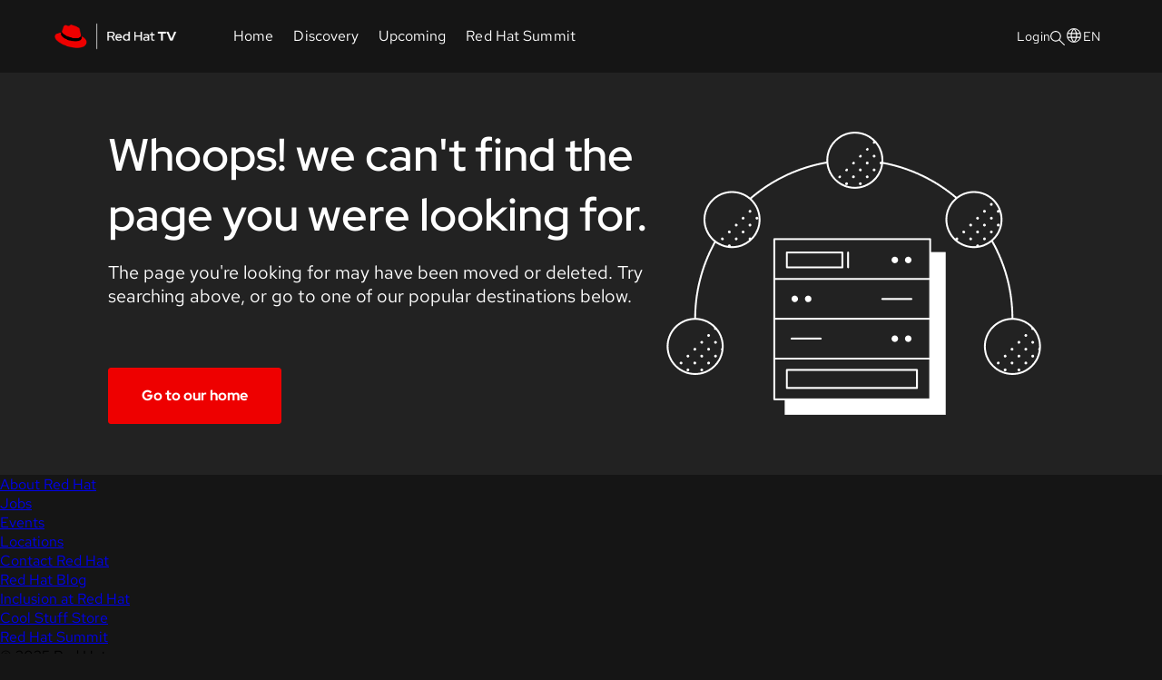

--- FILE ---
content_type: text/html; charset=utf-8
request_url: https://tv.redhat.com/en/detail/6352052418112/banco-da-amazonia-brings-banking-closer-to-the-people-with-red-hat-2024-innovation-award-winner
body_size: 36577
content:
<html lang="en">
  <head>
    <meta charset="utf-8" />
    <meta name="viewport" content="width=device-width, initial-scale=1" />
    <title>Error</title>
    <link rel="icon" href="https://tv.redhat.com/assets/assets/images/favicon.ico" type="image/x-icon" />
    <link rel="stylesheet" type="text/css" href="//cdn.jsdelivr.net/npm/slick-carousel@1.8.1/slick/slick.css"/>
    <link rel="stylesheet" type="text/css" href="//cdn.jsdelivr.net/npm/slick-carousel@1.8.1/slick/slick-theme.css"/>
    <link rel='stylesheet' type="text/css" href="https://tv.redhat.com/assets/bc_redhattv_main.css" />
    <script type="module" src="https://tv.redhat.com/assets/bc_redhattv_main.js"></script>
    <script type="module" src="https://tv.redhat.com/assets/bc_redhattv_footer.js"></script>
    
    <script src="https://cdnjs.cloudflare.com/ajax/libs/handlebars.js/4.7.8/handlebars.min.js"></script>
    <script>
      window.bgsSite = {"context":{"request":{"server":"https://tv.redhat.com/en","base_path":"/en","basePath":"/en","path":"/en/detail/6352052418112/banco-da-amazonia-brings-banking-closer-to-the-people-with-red-hat-2024-innovation-award-winner","params":{"site":"redhattv","locale":"en","videoId":"6352052418112","videoNameSlug":"banco-da-amazonia-brings-banking-closer-to-the-people-with-red-hat-2024-innovation-award-winner"},"query":{}},"site":{"account_id":"6415718971001","site_slug":"redhattv","localization":{"default_locale":"en","locales":["zh","en","fr","de","it","ja","ko","pt-br","es"]},"policy_key":"BCpkADawqM1QAO6PDBidD8N5Mdhg-YOqlx6rAfz70WRFTRfpcTYhJTQOdDUVfbNVlvhlCn2I-Am2P_vHHD-tgUsi0_odEW1GOW9LJqlBCgtPUJchVOcMa7P9lB2Lu4aBbnw1gXDHvGQshh6BZYvDAhhQKMY5RwkDISiz1bUZLaj_J1STV1evVPlUlVM","metadata":{"default_page_size":16,"images":{"summit_hero":"https://publish-p63456-e531327.adobeaemcloud.com/content/dam/red-hat-tv/Summit hero graphic centered - 1440x280px.png","discovery_tiles":{"solutions":{"ai":"https://s7d9.scene7.com/is/image/redhat/RHTV-solution%20tile-AI-%20256x224px?$Test_preset$","application_development":"https://publish-p63456-e531327.adobeaemcloud.com/content/dam/red-hat-tv/solution-tiles---discovery-page/RHTV-PlatformBuild-Wave2+3Assets-nocopy_solution tile 1 - application development - 256x224px.png","edge_computing":"https://publish-p63456-e531327.adobeaemcloud.com/content/dam/red-hat-tv/solution-tiles---discovery-page/RHTV-PlatformBuild-Wave2+3Assets-nocopy_solution tile 4 - edge computing - 256x224px.png","cloud_services":"https://publish-p63456-e531327.adobeaemcloud.com/content/dam/red-hat-tv/solution-tiles---discovery-page/RHTV-PlatformBuild-Wave2+3Assets-nocopy_solution tile 3 - cloud services - 256x224px.png","automation":"https://publish-p63456-e531327.adobeaemcloud.com/content/dam/red-hat-tv/solution-tiles---discovery-page/RHTV-PlatformBuild-Wave2+3Assets-nocopy_solution tile 2 - automation - 256x224px-copy1.png","infrastructure":"https://publish-p63456-e531327.adobeaemcloud.com/content/dam/red-hat-tv/solution-tiles---discovery-page/RHTV-PlatformBuild-Wave2+3Assets-nocopy_solution tile 5 - infrastructure - 256x224px.png"}},"event_detail_hero":"https://publish-p63456-e531327.adobeaemcloud.com/content/dam/red-hat-tv/live-and-pre-live-event-banners/RHTV-PlatformBuild-Wave2+3Assets-nocopy-preliveevent_pre-live event reg page - 1440x529px.png","channel_hero":{"solution":"https://publish-p63456-e531327.adobeaemcloud.com/content/dam/red-hat-tv/solution hero graphic - 1440x280px.png","topic":"https://publish-p63456-e531327.adobeaemcloud.com/content/dam/red-hat-tv/solution hero graphic - 1440x280px.png","industry":"https://publish-p63456-e531327.adobeaemcloud.com/content/dam/red-hat-tv/solution hero graphic - 1440x280px.png"},"events_landing_hero":"https://publish-p63456-e531327.adobeaemcloud.com/content/dam/red-hat-tv/live-and-pre-live-event-banners/RHTV-PlatformBuild-Wave2+3Assets-nocopy-preliveevent_live event landing page centered - 1800x336px.png","onboarding":{"solutions":{"ai":"https://s7d9.scene7.com/is/image/redhat/RHTV-AI-%20Onboarding%20Card%20-%20214x301?$TEST$","application_development":"https://publish-p63456-e531327.adobeaemcloud.com/content/dam/red-hat-tv/onboarding-cards/RHTV-PlatformBuild-Wave1Assets_App Dev - Onboarding Card - 214x301 .png","edge_computing":"https://publish-p63456-e531327.adobeaemcloud.com/content/dam/red-hat-tv/onboarding-cards/RHTV-PlatformBuild-Wave1Assets_Edge - Onboarding Card - 214x301 .png","cloud_services":"https://publish-p63456-e531327.adobeaemcloud.com/content/dam/red-hat-tv/onboarding-cards/RHTV-PlatformBuild-Wave1Assets_Cloud Services- Onboarding Card - 214x301 .png","automation":"https://publish-p63456-e531327.adobeaemcloud.com/content/dam/red-hat-tv/onboarding-cards/RHTV-PlatformBuild-Wave1Assets_Automation - Onboarding Card - 214x301 .png","infrastructure":"https://publish-p63456-e531327.adobeaemcloud.com/content/dam/red-hat-tv/onboarding-cards/RHTV-PlatformBuild-Wave1Assets_Infrastructure - Onboarding Card - 214x301 .png"}},"discovery_hero":"https://publish-p63456-e531327.adobeaemcloud.com/content/dam/red-hat-tv/RHTV-PlatformBuild-Wave2+3Assets.png"},"player_id":{"qa":"MBYgWsUvVC","development":"MBYgWsUvVC","stage":"MBYgWsUvVC","production":"Ys0QAys03A"},"filters_localization_keys":["industry","solution","language","benefits","product","topic"],"nav_items":[{"page_path":"","localization_key":"home","label":"Home"},{"page_path":"static/discovery","localization_key":"discovery","label":"Discovery"},{"page_path":"static/events","localization_key":"upcoming","label":"Upcoming"},{"page_path":"static/summit","localization_key":"summit","label":"Summit"}],"summit_page_hero_link":"https://www.redhat.com/en/summit","language_menu_items":[{"value":"zh","label":"简体中文","analytics_category":"Chinese"},{"value":"en","label":"English","analytics_category":"English"},{"value":"fr","label":"Français","analytics_category":"French"},{"value":"de","label":"Deutsch","analytics_category":"German"},{"value":"it","label":"Italiano","analytics_category":"Italian"},{"value":"ja","label":"日本語","analytics_category":"Japanese"},{"value":"ko","label":"한국어","analytics_category":"Korean"},{"value":"pt-br","label":"Português","analytics_category":"Portuguese"},{"value":"es","label":"Español","analytics_category":"Spanish"}],"redhat_myprofile_edit_url":"https://sso.redhat.com/auth/realms/redhat-external/account/#/personal-info","footer_links":{"secondary":{"links":[{"localization_key":"privacy_policy","label":"Privacy statement","url_path":"/about/privacy-policy"},{"localization_key":"terms_use","label":"Terms of use","url_path":"/about/terms-use"},{"localization_key":"all_policies_guidelines","label":"All policies and guidelines","url_path":"/about/all-policies-guidelines"},{"localization_key":"digital_accessibility","label":"Digital accessibility","url_path":"/about/digital-accessibility"}],"analytics_category":"Footer|Red Hat legal and privacy links"},"primary":{"links":[{"localization_key":"about","label":"About Red Hat","url_path":"/about/company"},{"localization_key":"jobs","label":"Jobs","url_path":"/jobs"},{"localization_key":"events","label":"Events","url_path":"/events"},{"localization_key":"locations","label":"Locations","url_path":"/about/office-locations"},{"localization_key":"contact","label":"Contact Red Hat","url_path":"/contact"},{"localization_key":"blog","label":"Red Hat Blog","url_path":"/blog"},{"localization_key":"inclusion","label":"Inclusion at Red Hat","url_path":"/about/our-culture/inclusion"},{"localization_key":"cool_stuff","url":"https://coolstuff.redhat.com/","label":"Cool Stuff Store"},{"localization_key":"summit","label":"Red Hat Summit","url_path":"/summit"}],"analytics_category":"Footer|Corporate"}}},"cdn_domain_override":"tv.redhat.com","require_license":false,"page_not_found_behavior":"error_page","require_auth":false,"custom_domain":"tv.redhat.com","translations":{"videos_for":"videos for","footer":{"cool_stuff":"Cool Stuff Store","jobs":"Jobs","about":"About Red Hat","all_policies_guidelines":"All policies and guidelines","blog":"Red Hat Blog","summit":"Red Hat Summit","digital_accessibility":"Digital accessibility","terms_use":"Terms of use","inclusion":"Inclusion at Red Hat","contact":"Contact Red Hat","privacy_policy":"Privacy statement","locations":"Locations","events":"Events"},"filters":[{"industry":"Industry","values":{"insurance":"Insurance","education":"Education","media_and_entertainment":"Media and entertainment","technology":"Technology","utilities":"Utilities","retail":"Retail","healthcare":"Healthcare","telecommunications":"Telecommunications","it_consulting_and_services":"IT consulting and services","government":"Government","non_profit":"Non-profit","hospitality":"Hospitality","manufacturing":"Manufacturing","construction":"Construction","financial_services":"Financial services","automotive":"Automotive","logistics_and_transportation":"Logistics and transportation","energy":"Energy"}},{"solution":"Solution","values":{"ai":"AI","application_development":"Application development","edge_computing":"Edge computing","cloud_services":"Cloud services","automation":"Automation","infrastructure":"Infrastructure"}},{"language":"Language","values":{"german":"German","spanish":"Spanish","japanese":"Japanese","english":"English","italian":"Italian","mandarin_chinese":"Mandarin chinese","portuguese":"Portuguese","korean":"Korean","french":"French"}},{"benefits":"Benefits","values":{"efficiency":"Efficiency","manageability":"Manageability","reliability":"Reliability","cost_savings":"Cost savings","interoperability":"Interoperability","simplicity":"Simplicity","scalability":"Scalability","portability":"Portability","flexibility":"Flexibility","security":"Security","modularity":"Modularity","performance":"Performance","ease_of_use":"Ease of use","skills_development":"Skills development","governance":"Governance"}},{"product":"Product","values":{"red_hat_openshift_service_on_aws":"Red Hat OpenShift Service on AWS","red_hat_connectivity_link":"Red Hat Connectivity Link","red_hat_openstack_platform":"Red Hat OpenStack Platform","red_hat_fuse":"Red Hat Fuse","red_hat_3scale_api_management":"Red Hat 3scale API Management","red_hat_smart_management":"Red Hat Smart Management","red_hat_openshift_data_science":"Red Hat OpenShift Data Science","red_hat_trusted_software_supply_chain":"Red Hat Trusted Software Supply Chain","red_hat_openshift_on_ibm_cloud":"Red Hat OpenShift on IBM Cloud","red_hat_openshift_ai":"Red Hat OpenShift AI","red_hat_openshift_connectors":"Red Hat OpenShift Connectors","red_hat_data_grid":"Red Hat Data Grid","red_hat_openshift_platform_plus":"Red Hat OpenShift Platform Plus","red_hat_jboss_web_server":"Red Hat JBoss Web Server","red_hat_enterprise_linux_ai":"Red Hat Enterprise Linux AI","red_hat_runtimes":"Red Hat Runtimes","red_hat_hyperconverged_infrastructure":"Red Hat Hyperconverged Infrastructure","red_hat_openshift_kubernetes_engine":"Red Hat OpenShift Kubernetes Engine","red_hat_ai":"Red Hat AI","red_hat_openstack_services_on_openshift":"Red Hat OpenStack Services on OpenShift","red_hat_application_foundations":"Red Hat Application Foundations","red_hat_insights":"Red Hat Insights","red_hat_openshift_dedicated":"Red Hat OpenShift Dedicated","red_hat_decision_manager":"Red Hat Decision Manager","microsoft_azure_red_hat_openshift":"Microsoft Azure Red Hat OpenShift","red_hat_ansible_lightspeed":"Red Hat Ansible Lightspeed","red_hat_application_services":"Red Hat Application Services","red_hat_process_automation":"Red Hat Process Automation","red_hat_ai_inference_server":"Red Hat AI Inference Server","red_hat_enterprise_linux_for_sap_solutions":"Red Hat Enterprise Linux for SAP Solutions","red_hat_openShift_virtualization":"Red Hat OpenShift Virtualization","red_hat_enterprise_linux_for_workstations":"Red Hat Enterprise Linux for Workstations","red_hat_ansible_automation_platform_on_microsoft_azure":"Red Hat Ansible Automation Platform on Microsoft Azure","red_hat_openshift":"Red Hat OpenShift","red_hat_ceph_storage":"Red Hat Ceph Storage","red_hat_ansible_automation_platform_via_google_cloud":"Red Hat Ansible Automation Platform via Google Cloud","red_hat_amq":"Red Hat AMQ","red_hat_process_automation_manager":"Red Hat Process Automation Manager","red_hat_directory_server":"Red Hat Directory Server","red_hat_enterprise_linux":"Red Hat Enterprise Linux","red_hat_advanced_developer_suite":"Red Hat Advanced Developer Suite","red_hat_device_edge":"Red Hat Device Edge","red_hat_virtualization":"Red Hat Virtualization","red_hat_openshift_container_platform":"Red Hat OpenShift Container Platform","red_hat_openshift_api_management":"Red Hat OpenShift API Management","red_hat_enterprise_linux_server":"Red Hat Enterprise Linux Server","red_hat_openshift_database_access":"Red Hat OpenShift Database Access","red_hat_ansible_automation_platform_via_aws":"Red Hat Ansible Automation Platform via AWS","red_hat_jboss_enterprise_application_platform":"Red Hat JBoss Enterprise Application Platform","red_hat_certificate_system":"Red Hat Certificate System","red_hat_service_interconnect":"Red Hat Service Interconnect","red_hat_cloud_suite":"Red Hat Cloud Suite","red_hat_openshift_service_registry":"Red Hat OpenShift Service Registry","red_hat_satellite":"Red Hat Satellite","red_hat_quay":"Red Hat Quay","red_hat_ansible_on_openshift":"Red Hat Ansible on OpenShift","red_hat_openshift_data_foundation":"Red Hat OpenShift Data Foundation","red_hat_cloud_access":"Red Hat Cloud Access","red_hat_openshift_dev_spaces":"Red Hat OpenShift Dev Spaces","red_hat_jboss_eap_on_azure_app_service":"Red Hat JBoss EAP on Azure App Service","red_hat_gluster_storage":"Red Hat Gluster Storage","red_hat_openshift_streams_for_apache_kafka":"Red Hat OpenShift Streams for Apache Kafka","red_hat_openshift_virtualization_engine":"Red Hat OpenShift Virtualization Engine","red_hat_advanced_cluster_security_for_kubernetes":"Red Hat Advanced Cluster Security for Kubernetes","red_hat_developer_hub":"Red Hat Developer Hub","red_hat_advanced_cluster_management_for_kubernetes":"Red Hat Advanced Cluster Management for Kubernetes","red_hat_ansible_automation_platform":"Red Hat Ansible Automation Platform"}},{"topic":"Topic","values":{"kubernetes":"Kubernetes","professional_development":"Professional development","machine_learning":"Machine learning","quarkus":"Quarkus","configuration_management":"Configuration management","artificial_intelligence":"Artificial intelligence","microservices":"Microservices","iot":"IoT","sap_workloads":"SAP workloads","cloud":"Cloud","ansible_features":"Ansible features","automation":"Automation","application_development_and_delivery":"Application development and delivery","devops":"DevOps","observability":"Observability","events":"Events","emerging_technology":"Emerging technology","development":"Development","virtualization":"Virtualization","platform_engineering":"Platform engineering","cloud_automation":"Cloud automation","application_modernization":"Application modernization","security_automation":"Security automation","apis":"APIs","integration":"Integration","edge_computing":"Edge computing","network_automation":"Network automation","openstack":"OpenStack","containers":"Containers","open_source":"Open source","nfv":"NFV","big_data":"Big data","training":"Training","cloud_services":"Cloud services","storage":"Storage","security":"Security","operations":"Operations","hybrid_cloud":"Hybrid cloud","linux":"Linux","managed_cloud":"Managed cloud","open_hybrid_cloud":"Open hybrid cloud","digital_transformation":"Digital transformation","process":"Process","consulting":"Consulting","red_hat_summit":"Red Hat Summit","data_science":"Data science","customer_success":"Customer success","open_source_communities":"Open source communities","management":"Management","partners":"Partners","culture":"Culture","infrastructure_automation":"Infrastructure automation","migration":"Migration","process_automation":"Process automation","event_driven_ansible":"Event-Driven Ansible","communities":"Communities"}}],"summit":{"customer_interviews":"Customer Interviews","featured_content":"Featured Content","summit_connect_2024_north_america":"Red Hat Summit: Connect 2024 North America","summit_connect_2024_latin_america":"Red Hat Summit: Connect 2024 Latin America","keynotes":"Red Hat Summit and AnsibleFest 2025: Keynotes","summit_page_title":"Red Hat Summit"},"error":{"description":"The page you're looking for may have been moved or deleted. Try searching above, or go to one of our popular destinations below.","error_page_title":"Error","title":"Whoops! we can't find the page you were looking for.","go_to_home":"Go to our home"},"my_profile":{"favorites":"Favorites","cancel":"Cancel","my_preferences":"My preferences","my_events":"My events","continue_watching":"Continue watching","last_name":"Last Name","update":"Update","industry":"Industry","no_favorites":"No favorites added","edit_my_acount":"Edit my account","industry_subtitle":"Find the industry you are interested in here. You can change the selection at any time","update_preferences":"Update my preferences","solution":"Solutions","no_events":"No events added","no_continue_watching":"No videos to continue watching","topic_subtitle":"Find the topics you are interested in here. You can change the selection at any time","topic":"Topics","solution_subtitle":"Find the solutions you are interested in here. You can change the selection at any time","first_name":"First Name"},"home":{"our_solutions":"Our solutions","watch_video":"Watch video","previously_live":"Previously live","top5":"Top 5 most watched","upcoming_events":"Upcoming events","recently_released":"Recently released","virtual_event":"Virtual event","trending_videos":"Trending videos","recommended_videos":"Recommended videos for you"},"search":{"results_for":"Results for"},"event_detail":{"add_to_my_events":"Add to my events","login_or_sign_up":"Login or sign up","added_to_my_events":"Added to my events","countdown_labels":{"days":"Days","hours":"Hours","seconds":"Secs","minutes":"Mins"},"live_event":"Live Event"},"no_videos_for":"No videos for","toggle_filters_title":"View filters","discovery":{"discovery_page_pre_title":"LEARN. STREAM. DISCOVER.","our_solutions":"Our solutions","discovery_page_title":"Explore our channels to find the best Red Hat TV content for you","browse_by_topic":"Browse by topic","browse_by_industry":"Browse by industry"},"header":{"logout":"Log out","select_language":"Select a language","discovery":"Discovery","summit":"Red Hat Summit","login":"Login","my_profile":"My Profile","upcoming":"Upcoming","home":"Home"},"onboarding":{"solution_title":"Chose at least one <b>solution</b> of interest","industry_title":"Select your <b>industries</b> of interest","next":"Next","submit":"Submit","skip_question":"Skip question","topic_title":"Select your <b>topics</b> of interest","subtitle":"You will be able to edit Red Hat TV preferences later from My Profile","back":"Back"},"detail":{"related_videos":"Related videos","detail":"Detail","related_content":"Related content","speakers":"Speakers","login_to_watch":"Login to watch"},"video_for":"video for","load_more":"Load more","events":{"our_events":"EXPLORE EVENTS","all":"All","events_related_videos":"Summit related videos","dicover_upcoming_events":"View upcoming events from Red Hat","upcoming_events":"Upcoming events"},"browse":{"this_is_the":"This is the","channel":"Channel","discover_more_in":"Discover more in","featured_in":"Featured in","yet":"yet","no_videos_in":"There are no videos in the"}}},"page":{"id":"detail","type":"detail"},"locale":"en","content":{"related_videos":[],"error":{"name":"PageNotFoundError","code":"404.04","message":"Page Not Found"}},"query_groups":{"related_videos":{"items_url":"/en/query_group/[base64]"},"video":{"items_url":"/en/query_group/[base64]","total_items_count":1}},"cdn_base":"https://tv.redhat.com/assets","authenticated":false}};
      window.bgsSite.Handlebars = window.Handlebars;
    </script>
    
    <script>
      
    window.bgsSite.getUser = async function() {
      return new Promise(resolve => {
        if (!window.bgsSite.context.authenticated) {
          return resolve();
        }
        if (!localStorage.getItem('bc_user')) {
          fetch('/en/user')
            .then(data => data.json())
            .then(json => {
              try {
                if (json && Object.keys(json).length) {
                  localStorage.setItem('bc_user', JSON.stringify(json.data));
                  localStorage.setItem('bc_user_token', json.token);
                  resolve(json.data);
                }
              } catch (err) {
                resolve();
              }
            })
            .then(resolve);
        } else {
          resolve(JSON.parse(localStorage.getItem('bc_user')));
        }
      });
    };
  
      
    window.bgsSite.signOutUser = function() {
      if (!window.bgsSite.context.authenticated) {
        return;
      }
      localStorage.removeItem('bc_user');
      localStorage.removeItem('bc_user_token');
      sessionStorage.setItem('bc_logout_redirect', window.bgsSite.context.request.base_path);
      location.href = '/en/logout';
    };

    document.addEventListener('DOMContentLoaded', () => {
      const logoutRedirect = sessionStorage.getItem('bc_logout_redirect');
      if (logoutRedirect) {
        if (logoutRedirect !== window.bgsSite.context.request.base_path) {
          location.href = logoutRedirect;
        } else {
          sessionStorage.removeItem('bc_logout_redirect');
        }
      }
    });
  
      
    window.bgsSite.signInUser = function() {
      if (!window.bgsSite.context.authenticated) {
        location.href = '/en/login?r=' + location.pathname;
      }
    };
  ;
    </script>
  
    <!-- Start of TrustArc Scripts-->
    <script id="trustarc" src="//static.redhat.com/libs/redhat/marketing/latest/trustarc/trustarc.js"></script>
    <link rel="stylesheet" href="https://static.redhat.com/libs/redhat/marketing/latest/trustarc/trustecm/css/trustecm.css">
    <script src="https://static.redhat.com/libs/redhat/marketing/latest/trustarc/trustecm/js/trustecm.js" data-domain="tv.redhat.com"></script>
    <script data-src="https://static.redhat.com/libs/redhat/marketing/latest/trustarc/trustecm/js/trustecm-functional.js" class="trustecm" data-tracker-type="functional"></script>
    <script data-src="https://static.redhat.com/libs/redhat/marketing/latest/trustarc/trustecm/js/trustecm-advertising.js" class="trustecm" data-tracker-type="advertising"></script>
    <!-- End of TrustArc Scripts-->
    <!-- Start of Red Hat DPAL Scripts-->
    <script id="ddo" type="text/javascript">
      var digitalData = {};
    </script>
    <script id="dpal" type="text/javascript" src="https://www.redhat.com/ma/dpal.js"></script>
    <!-- End of Red Hat DPAL Scripts-->
  </head>
  <body class="hidden">
        <pfe-navigation pfe-full-width pfe-sticky pfe-close-on-click="external" mobile-menu-translation="Menu"
          id="pfe-navigation" data-analytics-region="mega menu" class="rh-header">
          <nav class="pfe-navigation" aria-label="Main Navigation" data-analytics-region="main nav">
            <div class="pfe-navigation__logo-wrapper" id="pfe-navigation__logo-wrapper">
              <a href="https://tv.redhat.com/en" class="pfe-navigation__logo-link">
                <img class="pfe-navigation__logo-image" part="rh-logo-image" src="https://tv.redhat.com/assets/assets/images/redhat-tv-logo.png"
                  title="Red Hat TV" />
              </a>
            </div>
            <pfe-navigation-main role="navigation" aria-label="Main">
              <ul class="pfe-navigation__menu" part="rh-navigation-menu">
                  <li class="pfe-navigation__menu-item">
                    <a class="pfe-navigation__menu-link" href="https://tv.redhat.com/en/"
                      data-analytics-text="Home" data-analytics-level="1" tabindex="-1" part="rh-nav-link">
                      Home
                    </a>
                  </li>
                  <li class="pfe-navigation__menu-item">
                    <a class="pfe-navigation__menu-link" href="https://tv.redhat.com/en/static/discovery"
                      data-analytics-text="Discovery" data-analytics-level="1" tabindex="-1" part="rh-nav-link">
                      Discovery
                    </a>
                  </li>
                  <li class="pfe-navigation__menu-item">
                    <a class="pfe-navigation__menu-link" href="https://tv.redhat.com/en/static/events"
                      data-analytics-text="Upcoming" data-analytics-level="1" tabindex="-1" part="rh-nav-link">
                      Upcoming
                    </a>
                  </li>
                  <li class="pfe-navigation__menu-item">
                    <a class="pfe-navigation__menu-link" href="https://tv.redhat.com/en/static/summit"
                      data-analytics-text="Summit" data-analytics-level="1" tabindex="-1" part="rh-nav-link">
                      Red Hat Summit
                    </a>
                  </li>
              </ul>
            </pfe-navigation-main>
          </nav>
          <div slot="secondary-links" class="hidden-at-mobile rh-auth-link">
              <button class="rh-login" data-analytics-category="Login" data-analytics-text="Login" data-analytics-level="1">
                Login
              </button>
          </div>
          <div slot="search">
            <form action="https://tv.redhat.com/en/search" autocomplete="off">
              <div class="rh-search-input-wrapper">
                <input class="rh-search-input" maxlength="128" size="15" placeholder="Search topics or keywords" type="text" name="q"
                aria-label="Search" />
                <img class="rh-search-icon" src="https://tv.redhat.com/assets/assets/images/search.svg"
                  title="Search" alt="Search Icon" />
                <img class="rh-send-icon" src="https://tv.redhat.com/assets/assets/images/send.svg"
                  title="Send" alt="Send Icon" />
              </div>
            </form>
          </div>
          <div slot="secondary-links" class="show-at-mobile mobile-lang-selector">
            <select aria-label="Language selection dropdown">
                <option value="zh" >ZH - 简体中文</option>
                <option value="en" selected>EN - English</option>
                <option value="fr" >FR - Français</option>
                <option value="de" >DE - Deutsch</option>
                <option value="it" >IT - Italiano</option>
                <option value="ja" >JA - 日本語</option>
                <option value="ko" >KO - 한국어</option>
                <option value="pt-br" >PT-BR - Português</option>
                <option value="es" >ES - Español</option>
            </select>
          </div>
          <div slot="secondary-links" class="hidden-at-mobile">
            <pfe-navigation-dropdown dropdown-width="single" icon="web-globe"
              name="en">
              <div class="language-dropdown">
                <ul>
                    <li class="" xml:lang="zh" lang="zh" data-analytics-level="2"
                      data-analytics-category="Language" data-analytics-text="简体中文">
                      <span class="language-value">zh</span> - 简体中文
                    </li>
                    <li class="active" xml:lang="en" lang="en" data-analytics-level="2"
                      data-analytics-category="Language" data-analytics-text="English">
                      <span class="language-value">en</span> - English
                    </li>
                    <li class="" xml:lang="fr" lang="fr" data-analytics-level="2"
                      data-analytics-category="Language" data-analytics-text="Français">
                      <span class="language-value">fr</span> - Français
                    </li>
                    <li class="" xml:lang="de" lang="de" data-analytics-level="2"
                      data-analytics-category="Language" data-analytics-text="Deutsch">
                      <span class="language-value">de</span> - Deutsch
                    </li>
                    <li class="" xml:lang="it" lang="it" data-analytics-level="2"
                      data-analytics-category="Language" data-analytics-text="Italiano">
                      <span class="language-value">it</span> - Italiano
                    </li>
                    <li class="" xml:lang="ja" lang="ja" data-analytics-level="2"
                      data-analytics-category="Language" data-analytics-text="日本語">
                      <span class="language-value">ja</span> - 日本語
                    </li>
                    <li class="" xml:lang="ko" lang="ko" data-analytics-level="2"
                      data-analytics-category="Language" data-analytics-text="한국어">
                      <span class="language-value">ko</span> - 한국어
                    </li>
                    <li class="" xml:lang="pt-br" lang="pt-br" data-analytics-level="2"
                      data-analytics-category="Language" data-analytics-text="Português">
                      <span class="language-value">pt-br</span> - Português
                    </li>
                    <li class="" xml:lang="es" lang="es" data-analytics-level="2"
                      data-analytics-category="Language" data-analytics-text="Español">
                      <span class="language-value">es</span> - Español
                    </li>
                </ul>
              </div>
            </pfe-navigation-dropdown>
          </div>
          <div slot="secondary-links" class="show-at-mobile rh-auth-link">
              <button class="rh-login" data-analytics-category="Login" data-analytics-text="Login" data-analytics-level="1">
                Login
              </button>
          </div>
        </pfe-navigation>
      <div class="main-content detail">
            <div class="error-page">
              <div class="error-page-content">
                <h1 class="error-page-title">Whoops! we can&#x27;t find the page you were looking for.</h1>
                <p class="error-page-description">The page you&#x27;re looking for may have been moved or deleted. Try searching above, or go to one of our popular destinations below.</p>
                <a class="btn btn-primary" href="https://tv.redhat.com/en">Go to our home</a>
              </div>
              <div class="error-page-image">
                <img src="https://tv.redhat.com/assets/assets/images/error-page-image.png" alt="Error page image" />
              </div>
            </div>
      </div>
      <rh-global-footer slot="global">
        <h3 slot="links-primary" data-analytics-text="Red Hat legal and privacy links" hidden="">
          Red Hat legal and privacy links
        </h3>
        <ul slot="links-primary" data-analytics-region="page-footer-bottom-primary">
              <li>
                <a href="https://redhat.com/en/about/company"
                  data-analytics-category="Footer|Corporate" data-analytics-text="About Red Hat">
                  About Red Hat
                </a>
              </li>
              <li>
                <a href="https://redhat.com/en/jobs"
                  data-analytics-category="Footer|Corporate" data-analytics-text="Jobs">
                  Jobs
                </a>
              </li>
              <li>
                <a href="https://redhat.com/en/events"
                  data-analytics-category="Footer|Corporate" data-analytics-text="Events">
                  Events
                </a>
              </li>
              <li>
                <a href="https://redhat.com/en/about/office-locations"
                  data-analytics-category="Footer|Corporate" data-analytics-text="Locations">
                  Locations
                </a>
              </li>
              <li>
                <a href="https://redhat.com/en/contact"
                  data-analytics-category="Footer|Corporate" data-analytics-text="Contact Red Hat">
                  Contact Red Hat
                </a>
              </li>
              <li>
                <a href="https://redhat.com/en/blog"
                  data-analytics-category="Footer|Corporate" data-analytics-text="Red Hat Blog">
                  Red Hat Blog
                </a>
              </li>
              <li>
                <a href="https://redhat.com/en/about/our-culture/inclusion"
                  data-analytics-category="Footer|Corporate" data-analytics-text="Inclusion at Red Hat">
                  Inclusion at Red Hat
                </a>
              </li>
              <li>
                <a href="https://coolstuff.redhat.com/"
                  data-analytics-category="Footer|Corporate" data-analytics-text="Cool Stuff Store">
                  Cool Stuff Store
                </a>
              </li>
              <li>
                <a href="https://redhat.com/en/summit"
                  data-analytics-category="Footer|Corporate" data-analytics-text="Red Hat Summit">
                  Red Hat Summit
                </a>
              </li>
        </ul>
        <rh-footer-copyright slot="links-secondary">
          &copy; 2025 Red Hat
        </rh-footer-copyright>
        <h3 slot="links-secondary" data-analytics-text="Red Hat legal and privacy links" hidden="">
          Red Hat legal and privacy links
        </h3>
        <ul slot="links-secondary" data-analytics-region="page-footer-bottom-secondary">
              <li>
                <a href="https://redhat.com/en/about/privacy-policy"
                  data-analytics-category="Footer|Red Hat legal and privacy links" data-analytics-text="Privacy statement">
                  Privacy statement
                </a>
              </li>
              <li>
                <a href="https://redhat.com/en/about/terms-use"
                  data-analytics-category="Footer|Red Hat legal and privacy links" data-analytics-text="Terms of use">
                  Terms of use
                </a>
              </li>
              <li>
                <a href="https://redhat.com/en/about/all-policies-guidelines"
                  data-analytics-category="Footer|Red Hat legal and privacy links" data-analytics-text="All policies and guidelines">
                  All policies and guidelines
                </a>
              </li>
              <li>
                <a href="https://redhat.com/en/about/digital-accessibility"
                  data-analytics-category="Footer|Red Hat legal and privacy links" data-analytics-text="Digital accessibility">
                  Digital accessibility
                </a>
              </li>
          <li><span id="teconsent"></span></li>
        </ul>
      </rh-global-footer>
    <div id="consent_blackbar" style="position: fixed;bottom: 0;width: 100%;z-index: 1000;padding: 10px;"></div>
    <script src="https://code.jquery.com/jquery-3.7.1.min.js"
      integrity="sha256-/JqT3SQfawRcv/BIHPThkBvs0OEvtFFmqPF/lYI/Cxo=" crossorigin="anonymous"></script>
    <script type="text/javascript" src="//cdn.jsdelivr.net/npm/slick-carousel@1.8.1/slick/slick.min.js"></script>
    <!-- Start of Red Hat DPAL footer script-->
    <script type="text/javascript">
      if (("undefined" !== typeof _satellite) && ("function" === typeof _satellite.pageBottom)) {
        _satellite.pageBottom();
      }
    </script>
    <!-- End of Red Hat DPAL footer script-->
  </body>
</html>


--- FILE ---
content_type: text/css
request_url: https://tv.redhat.com/assets/bc_redhattv_main.css
body_size: 172765
content:
:is(rh-footer,:is(rh-footer-universal,rh-global-footer)) a{color:var(--rh-color-link-inline-on-dark,var(--rh-color-interactive-blue-lighter,#73bcf7));text-decoration:none}:is(rh-footer,:is(rh-footer-universal,rh-global-footer)) a:hover{color:var(--rh-color-link-inline-hover-on-dark,var(--rh-color-interactive-blue-lightest,#bee1f4));text-decoration:underline}:is(rh-footer,:is(rh-footer-universal,rh-global-footer)) a:is(:focus,:focus-within){color:var(--rh-color-link-inline-focus-on-dark,var(--rh-color-interactive-blue-lightest,#bee1f4));text-decoration:underline}:is(rh-footer,:is(rh-footer-universal,rh-global-footer)) a:visited{color:var(--rh-color-link-inline-visited-on-dark,var(--rh-color-interactive-blue-lightest,#bee1f4));text-decoration:none}:is(rh-footer,:is(rh-footer-universal,rh-global-footer)) a[slot^=logo]{display:block}:is(rh-footer) a[slot^=logo]>img{display:block;height:100%;height:var(--rh-size-icon-04,40px);width:auto}:is(rh-footer,rh-footer-universal,rh-global-footer) :is(h1,h2,h3,h4,h5,h6){font-family:var(--rh-font-family-heading,RedHatDisplay,"Red Hat Display","Noto Sans Arabic","Noto Sans Hebrew","Noto Sans JP","Noto Sans KR","Noto Sans Malayalam","Noto Sans SC","Noto Sans TC","Noto Sans Thai",Helvetica,Arial,sans-serif);line-height:var(--rh-line-height-heading,1.3)}rh-footer [slot=links]:is(h1,h2,h3,h4,h5):nth-of-type(n+5){--_link-header-margin:calc(var(--rh-space-2xl, 32px) - var(--rh-space-lg, 16px))}rh-footer [slot^=links] a{gap:var(--rh-footer-links-gap,var(--rh-space-2xs,8px))}:is(rh-footer,:is(rh-footer-universal,rh-global-footer)) [slot^=links] li{display:contents;margin:0;padding:0}:is(rh-footer,:is(rh-footer-universal,rh-global-footer)) [slot^=links] a{color:var(--rh-color-text-primary-on-dark,#fff)!important;display:block;font-size:var(--rh-footer-link-font-size,var(--rh-font-size-body-text-sm,.875rem));width:-webkit-fit-content;width:-moz-fit-content;width:fit-content}:is(rh-footer-universal,rh-global-footer) [slot^=links] a{font-size:inherit}:is(rh-footer,rh-footer-universal,rh-global-footer){--rh-footer-section-side-gap:var(--rh-space-lg,16px)}@media screen and (min-width:768px){:is(rh-footer,rh-footer-universal,rh-global-footer){--rh-footer-section-side-gap:var(--rh-space-2xl,32px)}}@media screen and (min-width:1440px){:is(rh-footer,rh-footer-universal,rh-global-footer){--rh-footer-section-side-gap:var(--rh-space-4xl,64px)}}rh-footer:not(:defined){background-color:var(--rh-color-surface-darker,#1f1f1f);display:grid;grid-template-areas:"footer" "global";grid-template-rows:1fr auto;min-height:var(--rh-footer-nojs-min-height,750px);width:100%}:is(rh-footer-universal,rh-global-footer):not(:defined):before{grid-area:global}rh-footer:not(:defined)>[slot=logo]{padding:var(--rh-space-2xl,32px) var(--_section-side-gap)}:is(rh-footer-universal,rh-global-footer):not(:defined)>*,rh-footer:not(:defined)>:not([slot=logo],:is(rh-footer-universal,rh-global-footer)){clip:rect(1px,1px,1px,1px);border:0;height:1px;margin:-1px;overflow:hidden;padding:0;position:absolute;width:1px}:is(rh-footer-universal,rh-global-footer):not(:defined){background-color:var(--rh-color-surface-darkest,#151515);display:block;min-height:176px;width:100%}rh-footer-universal rh-footer-copyright{grid-column:-1/1}
.element-invisible,.sr-only,.visually-hidden{clip:rect(0,0,0,0);border:0;height:1px;overflow:hidden;padding:0;position:absolute;white-space:nowrap;width:1px}@-webkit-keyframes reveal-nav{0%{max-height:72px;max-height:var(--pfe-navigation__nav-bar--Height,72px);opacity:0;visibility:hidden}99%{max-height:72px;max-height:var(--pfe-navigation__nav-bar--Height,72px)}to{max-height:9999em;opacity:1;visibility:visible}}@keyframes reveal-nav{0%{max-height:72px;max-height:var(--pfe-navigation__nav-bar--Height,72px);opacity:0;visibility:hidden}99%{max-height:72px;max-height:var(--pfe-navigation__nav-bar--Height,72px)}to{max-height:9999em;opacity:1;visibility:visible}}@-webkit-keyframes reveal-nav-parts{0%{max-height:72px;max-height:var(--pfe-navigation__nav-bar--Height,72px);opacity:0;visibility:hidden}1%{visibility:visible}99%{max-height:72px;max-height:var(--pfe-navigation__nav-bar--Height,72px)}to{max-height:9999em;opacity:1;visibility:visible}}@keyframes reveal-nav-parts{0%{max-height:72px;max-height:var(--pfe-navigation__nav-bar--Height,72px);opacity:0;visibility:hidden}1%{visibility:visible}99%{max-height:72px;max-height:var(--pfe-navigation__nav-bar--Height,72px)}to{max-height:9999em;opacity:1;visibility:visible}}@media print{.pfe-navigation__menu,pfe-navigation [slot]{display:none!important}}pfe-navigation{--pfe-broadcasted--text:var(--pfe-theme--color--text,#151515);--pfe-broadcasted--text--muted:var(--pfe-theme--color--text--muted,#6a6e73);--pfe-broadcasted--link:var(--pfe-theme--color--link,#06c);--pfe-broadcasted--link--hover:var(--pfe-theme--color--link--hover,#004080);--pfe-broadcasted--link--focus:var(--pfe-theme--color--link--focus,#004080);--pfe-broadcasted--link--visited:var(--pfe-theme--color--link--visited,#6753ac);--pfe-broadcasted--link-decoration:var(--pfe-theme--link-decoration,none);--pfe-broadcasted--link-decoration--hover:var(--pfe-theme--link-decoration--hover,underline);--pfe-broadcasted--link-decoration--focus:var(--pfe-theme--link-decoration--focus,underline);--pfe-broadcasted--link-decoration--visited:var(--pfe-theme--link-decoration--visited,none)}@supports(display:grid){pfe-navigation{-webkit-animation:reveal-nav .1618s 4s 1 forwards;animation:reveal-nav .1618s 4s 1 forwards;max-height:72px;max-height:var(--pfe-navigation__nav-bar--Height,72px)}pfe-navigation>*{-webkit-animation:reveal-nav-parts .1618s 4s 1 forwards;animation:reveal-nav-parts .1618s 4s 1 forwards;opacity:0;transition:opacity .1618s ease-in-out;transition:opacity var(--pfe-reveal-duration,.1618s) ease-in-out;visibility:hidden}}pfe-navigation.pfe-navigation--processed,pfe-navigation.pfe-navigation--processed>*{-webkit-animation:none;animation:none;opacity:1;visibility:visible}pfe-navigation pfe-primary-detail{display:none}pfe-navigation[pfelement]{display:block}pfe-navigation-dropdown{color:#151515;color:var(--pfe-navigation__dropdown--Color,#151515)}#pfe-navigation[breakpoint=desktop] .hidden-at-desktop[class][class][class],#pfe-navigation[breakpoint=mobile] .hidden-at-mobile[class][class][class],#pfe-navigation[breakpoint=tablet] .hidden-at-tablet[class][class][class],pfe-navigation[breakpoint=desktop] .hidden-at-desktop[class][class][class],pfe-navigation[breakpoint=mobile] .hidden-at-mobile[class][class][class],pfe-navigation[breakpoint=tablet] .hidden-at-tablet[class][class][class]{display:none}#pfe-navigation,#pfe-navigation *,pfe-navigation,pfe-navigation *{box-sizing:border-box}#pfe-navigation [pfelement] .pfe-navigation__log-in-link,pfe-navigation [pfelement] .pfe-navigation__log-in-link{display:none}#pfe-navigation,pfe-navigation{align-items:stretch;background:#151515;background:var(--pfe-navigation__nav-bar--Background,#151515);color:#fff;color:var(--pfe-navigation__nav-bar--Color--default,var(--pfe-theme--color--ui-base--text,#fff));display:flex;font-family:red Hat Text,RedHatText,Arial,Helvetica,sans-serif;font-family:var(--pfe-navigation--FontFamily,Red Hat Text,RedHatText,Arial,Helvetica,sans-serif);font-size:1rem;font-size:var(--pf-global--FontSize--md,1rem);height:72px;height:var(--pfe-navigation__nav-bar--Height,72px);height:auto;line-height:1.5;margin:0;max-width:9999em;min-height:72px;min-height:var(--pfe-navigation__nav-bar--Height,72px);padding:0 16px;position:relative;z-index:95;z-index:var(--pfe-navigation--ZIndex,var(--pfe-theme--zindex--navigation,95))}@media(min-width:768px){#pfe-navigation,pfe-navigation{flex-wrap:wrap;margin:0;max-width:9999em;padding:0 16px}}@media(min-width:1200px){#pfe-navigation,pfe-navigation{margin:0 auto;padding:0 32px}}#pfe-navigation .pfe-navigation__dropdown,#pfe-navigation pfe-navigation-dropdown,pfe-navigation .pfe-navigation__dropdown,pfe-navigation pfe-navigation-dropdown{display:none}#pfe-navigation>[slot=account],#pfe-navigation>[slot=search],#pfe-navigation>[slot=secondary-links],pfe-navigation>[slot=account],pfe-navigation>[slot=search],pfe-navigation>[slot=secondary-links]{height:0;overflow:hidden;visibility:hidden;width:0}@media(min-width:768px){#pfe-navigation nav.pfe-navigation,pfe-navigation nav.pfe-navigation{align-items:stretch;display:flex;flex-wrap:wrap}}@media(min-width:992px){#pfe-navigation nav.pfe-navigation,pfe-navigation nav.pfe-navigation{flex-wrap:nowrap}}#pfe-navigation .pfe-navigation__logo-wrapper,pfe-navigation .pfe-navigation__logo-wrapper{align-items:center;display:flex;justify-content:flex-start;margin:0;min-width:150px;padding:10px 16px 10px 0}@media(min-width:768px){.pfe-navigation--no-main-menu #pfe-navigation .pfe-navigation__logo-wrapper,.pfe-navigation--no-main-menu pfe-navigation .pfe-navigation__logo-wrapper{margin-right:auto}}.pfe-navigation--collapse-secondary-links .pfe-navigation--no-main-menu #pfe-navigation .pfe-navigation__logo-wrapper,.pfe-navigation--collapse-secondary-links .pfe-navigation--no-main-menu pfe-navigation .pfe-navigation__logo-wrapper{margin-right:0}#pfe-navigation .pfe-navigation__logo-link,pfe-navigation .pfe-navigation__logo-link{border-radius:3px;display:block;margin-left:-8px;outline:none;padding:6px 8px;position:relative}#pfe-navigation .pfe-navigation__logo-link:focus,pfe-navigation .pfe-navigation__logo-link:focus{outline:0}#pfe-navigation .pfe-navigation__logo-link:focus:after,pfe-navigation .pfe-navigation__logo-link:focus:after{border:1px dashed #fff;bottom:0;content:"";display:block;left:0;position:absolute;right:0;top:0}#pfe-navigation .pfe-navigation__logo-image,pfe-navigation .pfe-navigation__logo-image{display:block;height:auto;width:100%}@media(min-width:576px){#pfe-navigation .pfe-navigation__logo-image,pfe-navigation .pfe-navigation__logo-image{height:40px;height:var(--pfe-navigation__logo--height,40px);width:auto}}@media print{#pfe-navigation .pfe-navigation__logo-image,pfe-navigation .pfe-navigation__logo-image{display:none}}#pfe-navigation .pfe-navigation__logo-image:only-child,pfe-navigation .pfe-navigation__logo-image:only-child{display:block}@media(min-width:576px){#pfe-navigation .pfe-navigation__logo-image.pfe-navigation__logo-image--small,pfe-navigation .pfe-navigation__logo-image.pfe-navigation__logo-image--small{height:32px;height:var(--pfe-navigation__logo--height,32px)}}@media print{#pfe-navigation .pfe-navigation__logo-image.pfe-navigation__logo-image--screen,pfe-navigation .pfe-navigation__logo-image.pfe-navigation__logo-image--screen{display:none!important}}@media screen{#pfe-navigation .pfe-navigation__logo-image.pfe-navigation__logo-image--print,pfe-navigation .pfe-navigation__logo-image.pfe-navigation__logo-image--print{display:none!important}}#pfe-navigation .pfe-navigation__logo-image.pfe-navigation__logo-image--screen.pfe-navigation__logo-image--print,pfe-navigation .pfe-navigation__logo-image.pfe-navigation__logo-image--screen.pfe-navigation__logo-image--print{display:inline-block!important}#pfe-navigation .pfe-navigation__fallback-links a,#pfe-navigation .pfe-navigation__log-in-link,#pfe-navigation .pfe-navigation__menu-link,#pfe-navigation .pfe-navigation__secondary-link,pfe-navigation .pfe-navigation__fallback-links a,pfe-navigation .pfe-navigation__log-in-link,pfe-navigation .pfe-navigation__menu-link,pfe-navigation .pfe-navigation__secondary-link{--pfe-icon--color:var(--pfe-navigation__dropdown--link--Color,var(--pfe-theme--color--link,#06c));align-items:center;-webkit-appearance:none;appearance:none;background:transparent;border:0;color:#06c;color:var(--pfe-navigation__dropdown--link--Color,var(--pfe-theme--color--link,#06c));color:#fff;color:var(--pfe-navigation__nav-bar--Color--default,var(--pfe-theme--color--ui-base--text,#fff));cursor:pointer;display:flex;font-family:inherit;font-size:1rem;font-size:var(--pf-global--FontSize--md,1rem);justify-content:flex-start;justify-content:center;margin:0;outline:none;padding:8px 24px;position:relative;text-align:center;text-decoration:none;white-space:nowrap;width:100%}@media print{#pfe-navigation .pfe-navigation__fallback-links a,#pfe-navigation .pfe-navigation__log-in-link,#pfe-navigation .pfe-navigation__menu-link,#pfe-navigation .pfe-navigation__secondary-link,pfe-navigation .pfe-navigation__fallback-links a,pfe-navigation .pfe-navigation__log-in-link,pfe-navigation .pfe-navigation__menu-link,pfe-navigation .pfe-navigation__secondary-link{display:none!important}}@media(min-width:768px){#pfe-navigation .pfe-navigation__fallback-links a,#pfe-navigation .pfe-navigation__log-in-link,#pfe-navigation .pfe-navigation__menu-link,#pfe-navigation .pfe-navigation__secondary-link,pfe-navigation .pfe-navigation__fallback-links a,pfe-navigation .pfe-navigation__log-in-link,pfe-navigation .pfe-navigation__menu-link,pfe-navigation .pfe-navigation__secondary-link{--pfe-icon--color:var(--pfe-navigation__nav-bar--Color--default,var(--pfe-theme--color--ui-base--text,#fff));color:#fff;color:var(--pfe-navigation__nav-bar--Color--default,var(--pfe-theme--color--ui-base--text,#fff));display:flex;flex-direction:column;font-size:12px;font-size:var(--pfe-navigation--FontSize--xs,12px);height:72px;height:var(--pfe-navigation__nav-bar--Height,72px);justify-content:flex-end;padding:14px 8px;width:auto}@supports(display:grid){#pfe-navigation .pfe-navigation__fallback-links a,#pfe-navigation .pfe-navigation__log-in-link,#pfe-navigation .pfe-navigation__menu-link,#pfe-navigation .pfe-navigation__secondary-link,pfe-navigation .pfe-navigation__fallback-links a,pfe-navigation .pfe-navigation__log-in-link,pfe-navigation .pfe-navigation__menu-link,pfe-navigation .pfe-navigation__secondary-link{align-items:center;display:grid;grid-template-rows:26px 18px;justify-items:center}}#pfe-navigation .pfe-navigation__fallback-links a[class]:focus,#pfe-navigation .pfe-navigation__fallback-links a[class]:hover,#pfe-navigation .pfe-navigation__log-in-link[class]:focus,#pfe-navigation .pfe-navigation__log-in-link[class]:hover,#pfe-navigation .pfe-navigation__menu-link[class]:focus,#pfe-navigation .pfe-navigation__menu-link[class]:hover,#pfe-navigation .pfe-navigation__secondary-link[class]:focus,#pfe-navigation .pfe-navigation__secondary-link[class]:hover,pfe-navigation .pfe-navigation__fallback-links a[class]:focus,pfe-navigation .pfe-navigation__fallback-links a[class]:hover,pfe-navigation .pfe-navigation__log-in-link[class]:focus,pfe-navigation .pfe-navigation__log-in-link[class]:hover,pfe-navigation .pfe-navigation__menu-link[class]:focus,pfe-navigation .pfe-navigation__menu-link[class]:hover,pfe-navigation .pfe-navigation__secondary-link[class]:focus,pfe-navigation .pfe-navigation__secondary-link[class]:hover{box-shadow:inset 0 4px 0 0 #06c;box-shadow:inset 0 4px 0 0 var(--pfe-navigation__nav-bar--highlight-color,var(--pfe-theme--color--ui-accent,#06c))}}#pfe-navigation .pfe-navigation__fallback-links a:focus,#pfe-navigation .pfe-navigation__fallback-links a:hover,#pfe-navigation .pfe-navigation__log-in-link:focus,#pfe-navigation .pfe-navigation__log-in-link:hover,#pfe-navigation .pfe-navigation__menu-link:focus,#pfe-navigation .pfe-navigation__menu-link:hover,#pfe-navigation .pfe-navigation__secondary-link:focus,#pfe-navigation .pfe-navigation__secondary-link:hover,pfe-navigation .pfe-navigation__fallback-links a:focus,pfe-navigation .pfe-navigation__fallback-links a:hover,pfe-navigation .pfe-navigation__log-in-link:focus,pfe-navigation .pfe-navigation__log-in-link:hover,pfe-navigation .pfe-navigation__menu-link:focus,pfe-navigation .pfe-navigation__menu-link:hover,pfe-navigation .pfe-navigation__secondary-link:focus,pfe-navigation .pfe-navigation__secondary-link:hover{box-shadow:inset 4px 0 0 0 #06c;box-shadow:inset 4px 0 0 0 var(--pfe-navigation__nav-bar--highlight-color,var(--pfe-theme--color--ui-accent,#06c))}@media(min-width:768px){#pfe-navigation .pfe-navigation__fallback-links a:focus,#pfe-navigation .pfe-navigation__fallback-links a:hover,#pfe-navigation .pfe-navigation__log-in-link:focus,#pfe-navigation .pfe-navigation__log-in-link:hover,#pfe-navigation .pfe-navigation__menu-link:focus,#pfe-navigation .pfe-navigation__menu-link:hover,#pfe-navigation .pfe-navigation__secondary-link:focus,#pfe-navigation .pfe-navigation__secondary-link:hover,pfe-navigation .pfe-navigation__fallback-links a:focus,pfe-navigation .pfe-navigation__fallback-links a:hover,pfe-navigation .pfe-navigation__log-in-link:focus,pfe-navigation .pfe-navigation__log-in-link:hover,pfe-navigation .pfe-navigation__menu-link:focus,pfe-navigation .pfe-navigation__menu-link:hover,pfe-navigation .pfe-navigation__secondary-link:focus,pfe-navigation .pfe-navigation__secondary-link:hover{box-shadow:inset 0 4px 0 0 #06c;box-shadow:inset 0 4px 0 0 var(--pfe-navigation__nav-bar--highlight-color,var(--pfe-theme--color--ui-accent,#06c))}}.pfe-navigation--collapse-secondary-links #pfe-navigation .pfe-navigation__fallback-links a:focus,.pfe-navigation--collapse-secondary-links #pfe-navigation .pfe-navigation__fallback-links a:hover,.pfe-navigation--collapse-secondary-links #pfe-navigation .pfe-navigation__log-in-link:focus,.pfe-navigation--collapse-secondary-links #pfe-navigation .pfe-navigation__log-in-link:hover,.pfe-navigation--collapse-secondary-links #pfe-navigation .pfe-navigation__menu-link:focus,.pfe-navigation--collapse-secondary-links #pfe-navigation .pfe-navigation__menu-link:hover,.pfe-navigation--collapse-secondary-links #pfe-navigation .pfe-navigation__secondary-link:focus,.pfe-navigation--collapse-secondary-links #pfe-navigation .pfe-navigation__secondary-link:hover,.pfe-navigation--collapse-secondary-links pfe-navigation .pfe-navigation__fallback-links a:focus,.pfe-navigation--collapse-secondary-links pfe-navigation .pfe-navigation__fallback-links a:hover,.pfe-navigation--collapse-secondary-links pfe-navigation .pfe-navigation__log-in-link:focus,.pfe-navigation--collapse-secondary-links pfe-navigation .pfe-navigation__log-in-link:hover,.pfe-navigation--collapse-secondary-links pfe-navigation .pfe-navigation__menu-link:focus,.pfe-navigation--collapse-secondary-links pfe-navigation .pfe-navigation__menu-link:hover,.pfe-navigation--collapse-secondary-links pfe-navigation .pfe-navigation__secondary-link:focus,.pfe-navigation--collapse-secondary-links pfe-navigation .pfe-navigation__secondary-link:hover{box-shadow:inset 4px 0 0 0 #06c;box-shadow:inset 4px 0 0 0 var(--pfe-navigation__nav-bar--highlight-color,var(--pfe-theme--color--ui-accent,#06c))}#pfe-navigation .pfe-navigation__fallback-links a:focus,#pfe-navigation .pfe-navigation__log-in-link:focus,#pfe-navigation .pfe-navigation__menu-link:focus,#pfe-navigation .pfe-navigation__secondary-link:focus,pfe-navigation .pfe-navigation__fallback-links a:focus,pfe-navigation .pfe-navigation__log-in-link:focus,pfe-navigation .pfe-navigation__menu-link:focus,pfe-navigation .pfe-navigation__secondary-link:focus{outline:0}#pfe-navigation .pfe-navigation__fallback-links a:focus:after,#pfe-navigation .pfe-navigation__log-in-link:focus:after,#pfe-navigation .pfe-navigation__menu-link:focus:after,#pfe-navigation .pfe-navigation__secondary-link:focus:after,pfe-navigation .pfe-navigation__fallback-links a:focus:after,pfe-navigation .pfe-navigation__log-in-link:focus:after,pfe-navigation .pfe-navigation__menu-link:focus:after,pfe-navigation .pfe-navigation__secondary-link:focus:after{border:1px dashed;bottom:0;content:"";display:block;left:0;position:absolute;right:0;top:0}#pfe-navigation .pfe-navigation__fallback-links a pfe-icon,#pfe-navigation .pfe-navigation__log-in-link pfe-icon,#pfe-navigation .pfe-navigation__menu-link pfe-icon,#pfe-navigation .pfe-navigation__secondary-link pfe-icon,pfe-navigation .pfe-navigation__fallback-links a pfe-icon,pfe-navigation .pfe-navigation__log-in-link pfe-icon,pfe-navigation .pfe-navigation__menu-link pfe-icon,pfe-navigation .pfe-navigation__secondary-link pfe-icon{pointer-events:none}#pfe-navigation .pfe-navigation__fallback-links a .secondary-link__icon-wrapper,#pfe-navigation .pfe-navigation__fallback-links a>pfe-icon,#pfe-navigation .pfe-navigation__log-in-link .secondary-link__icon-wrapper,#pfe-navigation .pfe-navigation__log-in-link>pfe-icon,#pfe-navigation .pfe-navigation__menu-link .secondary-link__icon-wrapper,#pfe-navigation .pfe-navigation__menu-link>pfe-icon,#pfe-navigation .pfe-navigation__secondary-link .secondary-link__icon-wrapper,#pfe-navigation .pfe-navigation__secondary-link>pfe-icon,pfe-navigation .pfe-navigation__fallback-links a .secondary-link__icon-wrapper,pfe-navigation .pfe-navigation__fallback-links a>pfe-icon,pfe-navigation .pfe-navigation__log-in-link .secondary-link__icon-wrapper,pfe-navigation .pfe-navigation__log-in-link>pfe-icon,pfe-navigation .pfe-navigation__menu-link .secondary-link__icon-wrapper,pfe-navigation .pfe-navigation__menu-link>pfe-icon,pfe-navigation .pfe-navigation__secondary-link .secondary-link__icon-wrapper,pfe-navigation .pfe-navigation__secondary-link>pfe-icon{--pfe-icon--size:18px;padding-right:5px}@media(min-width:768px){#pfe-navigation .pfe-navigation__fallback-links a .secondary-link__icon-wrapper,#pfe-navigation .pfe-navigation__fallback-links a>pfe-icon,#pfe-navigation .pfe-navigation__log-in-link .secondary-link__icon-wrapper,#pfe-navigation .pfe-navigation__log-in-link>pfe-icon,#pfe-navigation .pfe-navigation__menu-link .secondary-link__icon-wrapper,#pfe-navigation .pfe-navigation__menu-link>pfe-icon,#pfe-navigation .pfe-navigation__secondary-link .secondary-link__icon-wrapper,#pfe-navigation .pfe-navigation__secondary-link>pfe-icon,pfe-navigation .pfe-navigation__fallback-links a .secondary-link__icon-wrapper,pfe-navigation .pfe-navigation__fallback-links a>pfe-icon,pfe-navigation .pfe-navigation__log-in-link .secondary-link__icon-wrapper,pfe-navigation .pfe-navigation__log-in-link>pfe-icon,pfe-navigation .pfe-navigation__menu-link .secondary-link__icon-wrapper,pfe-navigation .pfe-navigation__menu-link>pfe-icon,pfe-navigation .pfe-navigation__secondary-link .secondary-link__icon-wrapper,pfe-navigation .pfe-navigation__secondary-link>pfe-icon{padding-right:0;padding:2px 0 4px}}.pfe-navigation--collapse-secondary-links #pfe-navigation .pfe-navigation__fallback-links a .secondary-link__icon-wrapper,.pfe-navigation--collapse-secondary-links #pfe-navigation .pfe-navigation__fallback-links a>pfe-icon,.pfe-navigation--collapse-secondary-links #pfe-navigation .pfe-navigation__log-in-link .secondary-link__icon-wrapper,.pfe-navigation--collapse-secondary-links #pfe-navigation .pfe-navigation__log-in-link>pfe-icon,.pfe-navigation--collapse-secondary-links #pfe-navigation .pfe-navigation__menu-link .secondary-link__icon-wrapper,.pfe-navigation--collapse-secondary-links #pfe-navigation .pfe-navigation__menu-link>pfe-icon,.pfe-navigation--collapse-secondary-links #pfe-navigation .pfe-navigation__secondary-link .secondary-link__icon-wrapper,.pfe-navigation--collapse-secondary-links #pfe-navigation .pfe-navigation__secondary-link>pfe-icon,.pfe-navigation--collapse-secondary-links pfe-navigation .pfe-navigation__fallback-links a .secondary-link__icon-wrapper,.pfe-navigation--collapse-secondary-links pfe-navigation .pfe-navigation__fallback-links a>pfe-icon,.pfe-navigation--collapse-secondary-links pfe-navigation .pfe-navigation__log-in-link .secondary-link__icon-wrapper,.pfe-navigation--collapse-secondary-links pfe-navigation .pfe-navigation__log-in-link>pfe-icon,.pfe-navigation--collapse-secondary-links pfe-navigation .pfe-navigation__menu-link .secondary-link__icon-wrapper,.pfe-navigation--collapse-secondary-links pfe-navigation .pfe-navigation__menu-link>pfe-icon,.pfe-navigation--collapse-secondary-links pfe-navigation .pfe-navigation__secondary-link .secondary-link__icon-wrapper,.pfe-navigation--collapse-secondary-links pfe-navigation .pfe-navigation__secondary-link>pfe-icon{padding:0 16px 0 0}#pfe-navigation .pfe-navigation__fallback-links a pfe-icon,#pfe-navigation .pfe-navigation__log-in-link pfe-icon,#pfe-navigation .pfe-navigation__menu-link pfe-icon,#pfe-navigation .pfe-navigation__secondary-link pfe-icon,pfe-navigation .pfe-navigation__fallback-links a pfe-icon,pfe-navigation .pfe-navigation__log-in-link pfe-icon,pfe-navigation .pfe-navigation__menu-link pfe-icon,pfe-navigation .pfe-navigation__secondary-link pfe-icon{display:block;height:18px}#pfe-navigation .pfe-navigation__fallback-links a[class],#pfe-navigation .pfe-navigation__fallback-links a[href],#pfe-navigation .pfe-navigation__log-in-link[class],#pfe-navigation .pfe-navigation__log-in-link[href],#pfe-navigation .pfe-navigation__menu-link[class],#pfe-navigation .pfe-navigation__menu-link[href],#pfe-navigation .pfe-navigation__secondary-link[class],#pfe-navigation .pfe-navigation__secondary-link[href],pfe-navigation .pfe-navigation__fallback-links a[class],pfe-navigation .pfe-navigation__fallback-links a[href],pfe-navigation .pfe-navigation__log-in-link[class],pfe-navigation .pfe-navigation__log-in-link[href],pfe-navigation .pfe-navigation__menu-link[class],pfe-navigation .pfe-navigation__menu-link[href],pfe-navigation .pfe-navigation__secondary-link[class],pfe-navigation .pfe-navigation__secondary-link[href]{align-items:center;justify-content:center}#pfe-navigation .pfe-navigation__account-toggle,#pfe-navigation [slot=account]>a[href],pfe-navigation .pfe-navigation__account-toggle,pfe-navigation [slot=account]>a[href]{--pfe-icon--color:var(--pfe-navigation__dropdown--link--Color,var(--pfe-theme--color--link,#06c));--pfe-icon--color:var(--pfe-navigation__nav-bar--Color--default,var(--pfe-theme--color--ui-base--text,#fff));align-items:center;-webkit-appearance:none;appearance:none;background:transparent;border:0;color:#06c;color:var(--pfe-navigation__dropdown--link--Color,var(--pfe-theme--color--link,#06c));color:#fff;color:var(--pfe-navigation__nav-bar--Color--default,var(--pfe-theme--color--ui-base--text,#fff));cursor:pointer;display:flex;flex-direction:column;font-family:inherit;font-size:1rem;font-size:var(--pf-global--FontSize--md,1rem);font-size:12px;font-size:var(--pfe-navigation--FontSize--xs,12px);height:72px;height:var(--pfe-navigation__nav-bar--Height,72px);justify-content:flex-start;justify-content:flex-end;margin:0;outline:none;padding:14px 8px;position:relative;text-align:center;text-decoration:none;white-space:nowrap;width:100%;width:auto}@media print{#pfe-navigation .pfe-navigation__account-toggle,#pfe-navigation [slot=account]>a[href],pfe-navigation .pfe-navigation__account-toggle,pfe-navigation [slot=account]>a[href]{display:none!important}}#pfe-navigation .pfe-navigation__account-toggle:focus,#pfe-navigation .pfe-navigation__account-toggle:hover,#pfe-navigation [slot=account]>a[href]:focus,#pfe-navigation [slot=account]>a[href]:hover,pfe-navigation .pfe-navigation__account-toggle:focus,pfe-navigation .pfe-navigation__account-toggle:hover,pfe-navigation [slot=account]>a[href]:focus,pfe-navigation [slot=account]>a[href]:hover{box-shadow:inset 4px 0 0 0 #06c;box-shadow:inset 4px 0 0 0 var(--pfe-navigation__nav-bar--highlight-color,var(--pfe-theme--color--ui-accent,#06c))}#pfe-navigation .pfe-navigation__account-toggle:focus,#pfe-navigation [slot=account]>a[href]:focus,pfe-navigation .pfe-navigation__account-toggle:focus,pfe-navigation [slot=account]>a[href]:focus{outline:0}#pfe-navigation .pfe-navigation__account-toggle:focus:after,#pfe-navigation [slot=account]>a[href]:focus:after,pfe-navigation .pfe-navigation__account-toggle:focus:after,pfe-navigation [slot=account]>a[href]:focus:after{border:1px dashed;bottom:0;content:"";display:block;left:0;position:absolute;right:0;top:0}#pfe-navigation .pfe-navigation__account-toggle pfe-icon,#pfe-navigation [slot=account]>a[href] pfe-icon,pfe-navigation .pfe-navigation__account-toggle pfe-icon,pfe-navigation [slot=account]>a[href] pfe-icon{pointer-events:none}@supports(display:grid){#pfe-navigation .pfe-navigation__account-toggle,#pfe-navigation [slot=account]>a[href],pfe-navigation .pfe-navigation__account-toggle,pfe-navigation [slot=account]>a[href]{align-items:center;display:grid;grid-template-rows:26px 18px;justify-items:center}}#pfe-navigation .pfe-navigation__account-toggle[class]:focus,#pfe-navigation .pfe-navigation__account-toggle[class]:hover,#pfe-navigation [slot=account]>a[href][class]:focus,#pfe-navigation [slot=account]>a[href][class]:hover,pfe-navigation .pfe-navigation__account-toggle[class]:focus,pfe-navigation .pfe-navigation__account-toggle[class]:hover,pfe-navigation [slot=account]>a[href][class]:focus,pfe-navigation [slot=account]>a[href][class]:hover{box-shadow:inset 0 4px 0 0 #06c;box-shadow:inset 0 4px 0 0 var(--pfe-navigation__nav-bar--highlight-color,var(--pfe-theme--color--ui-accent,#06c))}@media print{#pfe-navigation .pfe-navigation__account-toggle,#pfe-navigation [slot=account]>a[href],pfe-navigation .pfe-navigation__account-toggle,pfe-navigation [slot=account]>a[href]{display:none}}#pfe-navigation .pfe-navigation__account-toggle pfe-icon,#pfe-navigation [slot=account]>a[href] pfe-icon,pfe-navigation .pfe-navigation__account-toggle pfe-icon,pfe-navigation [slot=account]>a[href] pfe-icon{--pfe-icon--size:18px;padding:2px 0 4px}@media(min-width:768px){#pfe-navigation .pfe-navigation__account-toggle pfe-icon,#pfe-navigation [slot=account]>a[href] pfe-icon,pfe-navigation .pfe-navigation__account-toggle pfe-icon,pfe-navigation [slot=account]>a[href] pfe-icon{padding-right:0}}#pfe-navigation .pfe-navigation__account-toggle:focus,#pfe-navigation .pfe-navigation__account-toggle:hover,#pfe-navigation .pfe-navigation__account-toggle[aria-expanded=true],#pfe-navigation [slot=account]>a[href][href]:focus,#pfe-navigation [slot=account]>a[href][href]:hover,pfe-navigation .pfe-navigation__account-toggle:focus,pfe-navigation .pfe-navigation__account-toggle:hover,pfe-navigation .pfe-navigation__account-toggle[aria-expanded=true],pfe-navigation [slot=account]>a[href][href]:focus,pfe-navigation [slot=account]>a[href][href]:hover{box-shadow:inset 0 4px 0 0 #06c;box-shadow:inset 0 4px 0 0 var(--pfe-navigation__nav-bar--highlight-color,var(--pfe-theme--color--ui-accent,#06c))}#pfe-navigation .pfe-navigation__account-toggle[aria-expanded=true],pfe-navigation .pfe-navigation__account-toggle[aria-expanded=true]{--pfe-icon--color:var(--pfe-navigation__nav-bar--Color--active,var(--pfe-theme--color--text,#151515));background:#fff;background:var(--pfe-navigation__nav-bar--toggle--BackgroundColor--active,var(--pfe-theme--color--surface--lightest,#fff));color:#151515;color:var(--pfe-navigation__nav-bar--Color--active,var(--pfe-theme--color--text,#151515))}#pfe-navigation .pfe-navigation__account-toggle[aria-expanded=true]:focus,pfe-navigation .pfe-navigation__account-toggle[aria-expanded=true]:focus{outline:0}#pfe-navigation .pfe-navigation__account-toggle[aria-expanded=true]:focus:after,pfe-navigation .pfe-navigation__account-toggle[aria-expanded=true]:focus:after{border:1px dashed #151515;border:1px dashed var(--pfe-navigation__nav-bar--Color--active,var(--pfe-theme--color--text,#151515));bottom:0;content:"";display:block;left:0;position:absolute;right:0;top:0}#pfe-navigation .pfe-navigation__fallback-links,#pfe-navigation .pfe-navigation__menu,pfe-navigation .pfe-navigation__fallback-links,pfe-navigation .pfe-navigation__menu{font-size:inherit;list-style:none;margin:0;padding:0}@media(min-width:768px){#pfe-navigation .pfe-navigation__fallback-links,#pfe-navigation .pfe-navigation__menu,pfe-navigation .pfe-navigation__fallback-links,pfe-navigation .pfe-navigation__menu{align-items:stretch;display:flex}}#pfe-navigation .pfe-navigation__fallback-links li,#pfe-navigation .pfe-navigation__menu li,pfe-navigation .pfe-navigation__fallback-links li,pfe-navigation .pfe-navigation__menu li{font-size:inherit;margin:0;padding:0}#pfe-navigation .pfe-navigation__fallback-links li:before,#pfe-navigation .pfe-navigation__menu li:before,pfe-navigation .pfe-navigation__fallback-links li:before,pfe-navigation .pfe-navigation__menu li:before{content:none}#pfe-navigation .pfe-navigation__fallback-links,pfe-navigation .pfe-navigation__fallback-links{margin-left:auto}#pfe-navigation .pfe-navigation__menu-link,pfe-navigation .pfe-navigation__menu-link{display:flex;font-size:1rem;font-size:var(--pf-global--FontSize--md,1rem);white-space:nowrap}#pfe-navigation.pfe-navigation--processed,pfe-navigation.pfe-navigation--processed{display:block;padding:0}#pfe-navigation.pfe-navigation--processed:before,pfe-navigation.pfe-navigation--processed:before{content:none}#pfe-navigation.pfe-navigation--processed>[slot=account],#pfe-navigation.pfe-navigation--processed>[slot=search],#pfe-navigation.pfe-navigation--processed>[slot=secondary-links],pfe-navigation.pfe-navigation--processed>[slot=account],pfe-navigation.pfe-navigation--processed>[slot=search],pfe-navigation.pfe-navigation--processed>[slot=secondary-links]{height:auto;overflow:visible;visibility:visible;width:auto}#pfe-navigation.pfe-navigation--processed pfe-navigation-dropdown,pfe-navigation.pfe-navigation--processed pfe-navigation-dropdown{display:block}#pfe-navigation.pfe-navigation--processed .pfe-navigation__dropdown,#pfe-navigation.pfe-navigation--processed pfe-navigation-dropdown,#pfe-navigation.pfe-navigation--processed>[slot],pfe-navigation.pfe-navigation--processed .pfe-navigation__dropdown,pfe-navigation.pfe-navigation--processed pfe-navigation-dropdown,pfe-navigation.pfe-navigation--processed>[slot]{-webkit-animation:none;animation:none;opacity:1}#pfe-navigation.pfe-navigation--processed [slot=secondary-links],pfe-navigation.pfe-navigation--processed [slot=secondary-links]{display:block;height:auto;list-style:none;margin:0 0 8px;padding:0;width:auto}@media(min-width:768px){#pfe-navigation.pfe-navigation--processed [slot=secondary-links],pfe-navigation.pfe-navigation--processed [slot=secondary-links]{margin:0}}.pfe-navigation--collapse-secondary-links #pfe-navigation.pfe-navigation--processed [slot=secondary-links],.pfe-navigation--collapse-secondary-links pfe-navigation.pfe-navigation--processed [slot=secondary-links]{margin:0 0 8px}#pfe-navigation.pfe-navigation--processed [slot=secondary-links]>a,#pfe-navigation.pfe-navigation--processed [slot=secondary-links]>button,pfe-navigation.pfe-navigation--processed [slot=secondary-links]>a,pfe-navigation.pfe-navigation--processed [slot=secondary-links]>button{--pfe-icon--color:var(--pfe-navigation__dropdown--link--Color,var(--pfe-theme--color--link,#06c));align-items:center;-webkit-appearance:none;appearance:none;background:transparent;border:0;color:#06c;color:var(--pfe-navigation__dropdown--link--Color,var(--pfe-theme--color--link,#06c));cursor:pointer;display:flex;font-family:inherit;font-size:1rem;font-size:var(--pf-global--FontSize--md,1rem);justify-content:flex-start;margin:0;outline:none;padding:8px 24px;position:relative;text-align:center;text-decoration:none;white-space:nowrap;width:100%}@media print{#pfe-navigation.pfe-navigation--processed [slot=secondary-links]>a,#pfe-navigation.pfe-navigation--processed [slot=secondary-links]>button,pfe-navigation.pfe-navigation--processed [slot=secondary-links]>a,pfe-navigation.pfe-navigation--processed [slot=secondary-links]>button{display:none!important}}@media(min-width:768px){#pfe-navigation.pfe-navigation--processed [slot=secondary-links]>a,#pfe-navigation.pfe-navigation--processed [slot=secondary-links]>button,pfe-navigation.pfe-navigation--processed [slot=secondary-links]>a,pfe-navigation.pfe-navigation--processed [slot=secondary-links]>button{--pfe-icon--color:var(--pfe-navigation__nav-bar--Color--default,var(--pfe-theme--color--ui-base--text,#fff));color:#fff;color:var(--pfe-navigation__nav-bar--Color--default,var(--pfe-theme--color--ui-base--text,#fff));display:flex;flex-direction:column;font-size:12px;font-size:var(--pfe-navigation--FontSize--xs,12px);height:72px;height:var(--pfe-navigation__nav-bar--Height,72px);justify-content:flex-end;padding:14px 8px;width:auto}@supports(display:grid){#pfe-navigation.pfe-navigation--processed [slot=secondary-links]>a,#pfe-navigation.pfe-navigation--processed [slot=secondary-links]>button,pfe-navigation.pfe-navigation--processed [slot=secondary-links]>a,pfe-navigation.pfe-navigation--processed [slot=secondary-links]>button{align-items:center;display:grid;grid-template-rows:26px 18px;justify-items:center}}#pfe-navigation.pfe-navigation--processed [slot=secondary-links]>a[class]:focus,#pfe-navigation.pfe-navigation--processed [slot=secondary-links]>a[class]:hover,#pfe-navigation.pfe-navigation--processed [slot=secondary-links]>button[class]:focus,#pfe-navigation.pfe-navigation--processed [slot=secondary-links]>button[class]:hover,pfe-navigation.pfe-navigation--processed [slot=secondary-links]>a[class]:focus,pfe-navigation.pfe-navigation--processed [slot=secondary-links]>a[class]:hover,pfe-navigation.pfe-navigation--processed [slot=secondary-links]>button[class]:focus,pfe-navigation.pfe-navigation--processed [slot=secondary-links]>button[class]:hover{box-shadow:inset 0 4px 0 0 #06c;box-shadow:inset 0 4px 0 0 var(--pfe-navigation__nav-bar--highlight-color,var(--pfe-theme--color--ui-accent,#06c))}}#pfe-navigation.pfe-navigation--processed [slot=secondary-links]>a:focus,#pfe-navigation.pfe-navigation--processed [slot=secondary-links]>a:hover,#pfe-navigation.pfe-navigation--processed [slot=secondary-links]>button:focus,#pfe-navigation.pfe-navigation--processed [slot=secondary-links]>button:hover,pfe-navigation.pfe-navigation--processed [slot=secondary-links]>a:focus,pfe-navigation.pfe-navigation--processed [slot=secondary-links]>a:hover,pfe-navigation.pfe-navigation--processed [slot=secondary-links]>button:focus,pfe-navigation.pfe-navigation--processed [slot=secondary-links]>button:hover{box-shadow:inset 4px 0 0 0 #06c;box-shadow:inset 4px 0 0 0 var(--pfe-navigation__nav-bar--highlight-color,var(--pfe-theme--color--ui-accent,#06c))}@media(min-width:768px){#pfe-navigation.pfe-navigation--processed [slot=secondary-links]>a:focus,#pfe-navigation.pfe-navigation--processed [slot=secondary-links]>a:hover,#pfe-navigation.pfe-navigation--processed [slot=secondary-links]>button:focus,#pfe-navigation.pfe-navigation--processed [slot=secondary-links]>button:hover,pfe-navigation.pfe-navigation--processed [slot=secondary-links]>a:focus,pfe-navigation.pfe-navigation--processed [slot=secondary-links]>a:hover,pfe-navigation.pfe-navigation--processed [slot=secondary-links]>button:focus,pfe-navigation.pfe-navigation--processed [slot=secondary-links]>button:hover{box-shadow:inset 0 4px 0 0 #06c;box-shadow:inset 0 4px 0 0 var(--pfe-navigation__nav-bar--highlight-color,var(--pfe-theme--color--ui-accent,#06c))}}.pfe-navigation--collapse-secondary-links #pfe-navigation.pfe-navigation--processed [slot=secondary-links]>a:focus,.pfe-navigation--collapse-secondary-links #pfe-navigation.pfe-navigation--processed [slot=secondary-links]>a:hover,.pfe-navigation--collapse-secondary-links #pfe-navigation.pfe-navigation--processed [slot=secondary-links]>button:focus,.pfe-navigation--collapse-secondary-links #pfe-navigation.pfe-navigation--processed [slot=secondary-links]>button:hover,.pfe-navigation--collapse-secondary-links pfe-navigation.pfe-navigation--processed [slot=secondary-links]>a:focus,.pfe-navigation--collapse-secondary-links pfe-navigation.pfe-navigation--processed [slot=secondary-links]>a:hover,.pfe-navigation--collapse-secondary-links pfe-navigation.pfe-navigation--processed [slot=secondary-links]>button:focus,.pfe-navigation--collapse-secondary-links pfe-navigation.pfe-navigation--processed [slot=secondary-links]>button:hover{box-shadow:inset 4px 0 0 0 #06c;box-shadow:inset 4px 0 0 0 var(--pfe-navigation__nav-bar--highlight-color,var(--pfe-theme--color--ui-accent,#06c))}#pfe-navigation.pfe-navigation--processed [slot=secondary-links]>a:focus,#pfe-navigation.pfe-navigation--processed [slot=secondary-links]>button:focus,pfe-navigation.pfe-navigation--processed [slot=secondary-links]>a:focus,pfe-navigation.pfe-navigation--processed [slot=secondary-links]>button:focus{outline:0}#pfe-navigation.pfe-navigation--processed [slot=secondary-links]>a:focus:after,#pfe-navigation.pfe-navigation--processed [slot=secondary-links]>button:focus:after,pfe-navigation.pfe-navigation--processed [slot=secondary-links]>a:focus:after,pfe-navigation.pfe-navigation--processed [slot=secondary-links]>button:focus:after{border:1px dashed;bottom:0;content:"";display:block;left:0;position:absolute;right:0;top:0}#pfe-navigation.pfe-navigation--processed [slot=secondary-links]>a pfe-icon,#pfe-navigation.pfe-navigation--processed [slot=secondary-links]>button pfe-icon,pfe-navigation.pfe-navigation--processed [slot=secondary-links]>a pfe-icon,pfe-navigation.pfe-navigation--processed [slot=secondary-links]>button pfe-icon{pointer-events:none}#pfe-navigation.pfe-navigation--processed [slot=secondary-links]>a .secondary-link__icon-wrapper,#pfe-navigation.pfe-navigation--processed [slot=secondary-links]>a>pfe-icon,#pfe-navigation.pfe-navigation--processed [slot=secondary-links]>button .secondary-link__icon-wrapper,#pfe-navigation.pfe-navigation--processed [slot=secondary-links]>button>pfe-icon,pfe-navigation.pfe-navigation--processed [slot=secondary-links]>a .secondary-link__icon-wrapper,pfe-navigation.pfe-navigation--processed [slot=secondary-links]>a>pfe-icon,pfe-navigation.pfe-navigation--processed [slot=secondary-links]>button .secondary-link__icon-wrapper,pfe-navigation.pfe-navigation--processed [slot=secondary-links]>button>pfe-icon{--pfe-icon--size:18px;padding-right:5px}@media(min-width:768px){#pfe-navigation.pfe-navigation--processed [slot=secondary-links]>a .secondary-link__icon-wrapper,#pfe-navigation.pfe-navigation--processed [slot=secondary-links]>a>pfe-icon,#pfe-navigation.pfe-navigation--processed [slot=secondary-links]>button .secondary-link__icon-wrapper,#pfe-navigation.pfe-navigation--processed [slot=secondary-links]>button>pfe-icon,pfe-navigation.pfe-navigation--processed [slot=secondary-links]>a .secondary-link__icon-wrapper,pfe-navigation.pfe-navigation--processed [slot=secondary-links]>a>pfe-icon,pfe-navigation.pfe-navigation--processed [slot=secondary-links]>button .secondary-link__icon-wrapper,pfe-navigation.pfe-navigation--processed [slot=secondary-links]>button>pfe-icon{padding-right:0;padding:2px 0 4px}}.pfe-navigation--collapse-secondary-links #pfe-navigation.pfe-navigation--processed [slot=secondary-links]>a .secondary-link__icon-wrapper,.pfe-navigation--collapse-secondary-links #pfe-navigation.pfe-navigation--processed [slot=secondary-links]>a>pfe-icon,.pfe-navigation--collapse-secondary-links #pfe-navigation.pfe-navigation--processed [slot=secondary-links]>button .secondary-link__icon-wrapper,.pfe-navigation--collapse-secondary-links #pfe-navigation.pfe-navigation--processed [slot=secondary-links]>button>pfe-icon,.pfe-navigation--collapse-secondary-links pfe-navigation.pfe-navigation--processed [slot=secondary-links]>a .secondary-link__icon-wrapper,.pfe-navigation--collapse-secondary-links pfe-navigation.pfe-navigation--processed [slot=secondary-links]>a>pfe-icon,.pfe-navigation--collapse-secondary-links pfe-navigation.pfe-navigation--processed [slot=secondary-links]>button .secondary-link__icon-wrapper,.pfe-navigation--collapse-secondary-links pfe-navigation.pfe-navigation--processed [slot=secondary-links]>button>pfe-icon{padding:0 16px 0 0}#pfe-navigation.pfe-navigation--processed [slot=secondary-links]>a pfe-icon,#pfe-navigation.pfe-navigation--processed [slot=secondary-links]>button pfe-icon,pfe-navigation.pfe-navigation--processed [slot=secondary-links]>a pfe-icon,pfe-navigation.pfe-navigation--processed [slot=secondary-links]>button pfe-icon{display:block;height:18px}@media(min-width:768px){#pfe-navigation.pfe-navigation--processed [slot=secondary-links]>a:focus,#pfe-navigation.pfe-navigation--processed [slot=secondary-links]>button:focus,pfe-navigation.pfe-navigation--processed [slot=secondary-links]>a:focus,pfe-navigation.pfe-navigation--processed [slot=secondary-links]>button:focus{outline:0}#pfe-navigation.pfe-navigation--processed [slot=secondary-links]>a:focus:after,#pfe-navigation.pfe-navigation--processed [slot=secondary-links]>button:focus:after,pfe-navigation.pfe-navigation--processed [slot=secondary-links]>a:focus:after,pfe-navigation.pfe-navigation--processed [slot=secondary-links]>button:focus:after{border:1px dashed #fff;border:1px dashed var(--pfe-navigation__nav-bar--Color--default,var(--pfe-theme--color--ui-base--text,#fff));bottom:0;content:"";display:block;left:0;position:absolute;right:0;top:0}}.pfe-navigation--collapse-secondary-links #pfe-navigation.pfe-navigation--processed [slot=secondary-links]>a:focus,.pfe-navigation--collapse-secondary-links #pfe-navigation.pfe-navigation--processed [slot=secondary-links]>button:focus,.pfe-navigation--collapse-secondary-links pfe-navigation.pfe-navigation--processed [slot=secondary-links]>a:focus,.pfe-navigation--collapse-secondary-links pfe-navigation.pfe-navigation--processed [slot=secondary-links]>button:focus{box-shadow:none}@media(min-width:768px){#pfe-navigation.pfe-navigation--processed [slot=secondary-links]>a[aria-expanded=true],#pfe-navigation.pfe-navigation--processed [slot=secondary-links]>button[aria-expanded=true],pfe-navigation.pfe-navigation--processed [slot=secondary-links]>a[aria-expanded=true],pfe-navigation.pfe-navigation--processed [slot=secondary-links]>button[aria-expanded=true]{--pfe-icon--color:var(--pfe-navigation__nav-bar--Color--active,var(--pfe-theme--color--text,#151515));background:#fff;background:var(--pfe-navigation__nav-bar--toggle--BackgroundColor--active,var(--pfe-theme--color--surface--lightest,#fff));color:#151515;color:var(--pfe-navigation__nav-bar--Color--active,var(--pfe-theme--color--text,#151515))}}.pfe-navigation--collapse-secondary-links #pfe-navigation.pfe-navigation--processed [slot=secondary-links]>a[aria-expanded=true],.pfe-navigation--collapse-secondary-links #pfe-navigation.pfe-navigation--processed [slot=secondary-links]>button[aria-expanded=true],.pfe-navigation--collapse-secondary-links pfe-navigation.pfe-navigation--processed [slot=secondary-links]>a[aria-expanded=true],.pfe-navigation--collapse-secondary-links pfe-navigation.pfe-navigation--processed [slot=secondary-links]>button[aria-expanded=true]{background:transparent;box-shadow:none}#pfe-navigation.pfe-navigation--processed .pfe-navigation__custom-dropdown__wrapper--single-column,pfe-navigation.pfe-navigation--processed .pfe-navigation__custom-dropdown__wrapper--single-column{position:relative}#pfe-navigation.pfe-navigation--processed .pfe-navigation__custom-dropdown__wrapper,pfe-navigation.pfe-navigation--processed .pfe-navigation__custom-dropdown__wrapper{display:block}#pfe-navigation.pfe-navigation--processed [slot=secondary-links] .pfe-navigation__dropdown-wrapper[class],pfe-navigation.pfe-navigation--processed [slot=secondary-links] .pfe-navigation__dropdown-wrapper[class]{height:0;transition:height .25s ease-in-out;transition:var(--pfe-navigation--accordion-transition,height .25s ease-in-out)}@media(prefers-reduced-motion){#pfe-navigation.pfe-navigation--processed [slot=secondary-links] .pfe-navigation__dropdown-wrapper[class],pfe-navigation.pfe-navigation--processed [slot=secondary-links] .pfe-navigation__dropdown-wrapper[class]{transition:none}}@media(min-width:768px){#pfe-navigation.pfe-navigation--processed [slot=secondary-links] .pfe-navigation__dropdown-wrapper[class],pfe-navigation.pfe-navigation--processed [slot=secondary-links] .pfe-navigation__dropdown-wrapper[class]{position:absolute;right:0;top:72px;top:var(--pfe-navigation__nav-bar--Height,72px)}}.pfe-navigation--collapse-secondary-links #pfe-navigation.pfe-navigation--processed [slot=secondary-links] .pfe-navigation__dropdown-wrapper[class],.pfe-navigation--collapse-secondary-links pfe-navigation.pfe-navigation--processed [slot=secondary-links] .pfe-navigation__dropdown-wrapper[class]{position:static}@media(min-width:768px){#pfe-navigation.pfe-navigation--processed [slot=secondary-links] .pfe-navigation__dropdown-wrapper[class][aria-hidden=false],pfe-navigation.pfe-navigation--processed [slot=secondary-links] .pfe-navigation__dropdown-wrapper[class][aria-hidden=false]{height:auto}}.pfe-navigation--collapse-secondary-links #pfe-navigation.pfe-navigation--processed [slot=secondary-links] .pfe-navigation__dropdown-wrapper[class][aria-hidden=false],.pfe-navigation--collapse-secondary-links pfe-navigation.pfe-navigation--processed [slot=secondary-links] .pfe-navigation__dropdown-wrapper[class][aria-hidden=false]{height:0}#pfe-navigation.pfe-navigation--processed[breakpoint=mobile] [slot=secondary-links][mobile-slider] .pfe-navigation__dropdown-wrapper,pfe-navigation.pfe-navigation--processed[breakpoint=mobile] [slot=secondary-links][mobile-slider] .pfe-navigation__dropdown-wrapper{left:100vw;left:calc(100vw - 32px);left:calc(100vw - var(--pfe-navigation__mobile-dropdown--PaddingHorizontal, 32px));position:absolute;top:0;width:100vw}#pfe-navigation.pfe-navigation--processed[breakpoint=mobile] [slot=secondary-links][mobile-slider] .pfe-navigation__dropdown-wrapper[aria-hidden=false],pfe-navigation.pfe-navigation--processed[breakpoint=mobile] [slot=secondary-links][mobile-slider] .pfe-navigation__dropdown-wrapper[aria-hidden=false]{height:100vh;height:calc(100vh - 72px);height:calc(100vh - var(--pfe-navigation__nav-bar--Height, 72px));overflow-y:scroll}#pfe-navigation.pfe-navigation--processed .pfe-navigation-item__tray--container,#pfe-navigation.pfe-navigation--processed .pfe-navigation__dropdown-wrapper--default-styles,#pfe-navigation.pfe-navigation--processed .pfe-navigation__site-switcher .pfe-navigation__dropdown-wrapper,pfe-navigation.pfe-navigation--processed .pfe-navigation-item__tray--container,pfe-navigation.pfe-navigation--processed .pfe-navigation__dropdown-wrapper--default-styles,pfe-navigation.pfe-navigation--processed .pfe-navigation__site-switcher .pfe-navigation__dropdown-wrapper{background:#fff;background:var(--pfe-navigation__dropdown--Background,var(--pfe-theme--color--surface--lightest,#fff));padding:0 24px;padding:0 var(--pfe-navigation__dropdown--full-width--spacing--mobile,24px)}@media(min-width:768px){#pfe-navigation.pfe-navigation--processed .pfe-navigation-item__tray--container,#pfe-navigation.pfe-navigation--processed .pfe-navigation__dropdown-wrapper--default-styles,#pfe-navigation.pfe-navigation--processed .pfe-navigation__site-switcher .pfe-navigation__dropdown-wrapper,pfe-navigation.pfe-navigation--processed .pfe-navigation-item__tray--container,pfe-navigation.pfe-navigation--processed .pfe-navigation__dropdown-wrapper--default-styles,pfe-navigation.pfe-navigation--processed .pfe-navigation__site-switcher .pfe-navigation__dropdown-wrapper{padding:0 64px24px;padding:0 var(--pfe-navigation__dropdown--full-width--spacing--desktop,64px) var(--pfe-navigation__dropdown--full-width--spacing--mobile,24px)}}.pfe-navigation--collapse-secondary-links #pfe-navigation.pfe-navigation--processed .pfe-navigation-item__tray--container,.pfe-navigation--collapse-secondary-links #pfe-navigation.pfe-navigation--processed .pfe-navigation__dropdown-wrapper--default-styles,.pfe-navigation--collapse-secondary-links #pfe-navigation.pfe-navigation--processed .pfe-navigation__site-switcher .pfe-navigation__dropdown-wrapper,.pfe-navigation--collapse-secondary-links pfe-navigation.pfe-navigation--processed .pfe-navigation-item__tray--container,.pfe-navigation--collapse-secondary-links pfe-navigation.pfe-navigation--processed .pfe-navigation__dropdown-wrapper--default-styles,.pfe-navigation--collapse-secondary-links pfe-navigation.pfe-navigation--processed .pfe-navigation__site-switcher .pfe-navigation__dropdown-wrapper{padding:0 24px;padding:0 var(--pfe-navigation__dropdown--full-width--spacing--mobile,24px)}#pfe-navigation.pfe-navigation--processed .pfe-navigation-item__tray--container a,#pfe-navigation.pfe-navigation--processed .pfe-navigation__dropdown-wrapper--default-styles a,pfe-navigation.pfe-navigation--processed .pfe-navigation-item__tray--container a,pfe-navigation.pfe-navigation--processed .pfe-navigation__dropdown-wrapper--default-styles a{border:1px solid transparent;color:#06c;color:var(--pfe-navigation__dropdown--link--Color,var(--pfe-theme--color--link,#06c));display:inline-block}#pfe-navigation.pfe-navigation--processed .pfe-navigation-item__tray--container a:focus,#pfe-navigation.pfe-navigation--processed .pfe-navigation-item__tray--container a:hover,#pfe-navigation.pfe-navigation--processed .pfe-navigation__dropdown-wrapper--default-styles a:focus,#pfe-navigation.pfe-navigation--processed .pfe-navigation__dropdown-wrapper--default-styles a:hover,pfe-navigation.pfe-navigation--processed .pfe-navigation-item__tray--container a:focus,pfe-navigation.pfe-navigation--processed .pfe-navigation-item__tray--container a:hover,pfe-navigation.pfe-navigation--processed .pfe-navigation__dropdown-wrapper--default-styles a:focus,pfe-navigation.pfe-navigation--processed .pfe-navigation__dropdown-wrapper--default-styles a:hover{color:#036;color:var(--pfe-navigation__dropdown--link--Color--hover,#036);text-decoration:underline}#pfe-navigation.pfe-navigation--processed .pfe-navigation-item__tray--container a:focus,#pfe-navigation.pfe-navigation--processed .pfe-navigation__dropdown-wrapper--default-styles a:focus,pfe-navigation.pfe-navigation--processed .pfe-navigation-item__tray--container a:focus,pfe-navigation.pfe-navigation--processed .pfe-navigation__dropdown-wrapper--default-styles a:focus{border:1px dashed;outline:0}#pfe-navigation.pfe-navigation--processed .pfe-navigation-item__tray--container .pfe-link-list--header,#pfe-navigation.pfe-navigation--processed .pfe-navigation-item__tray--container [role=heading][aria-heading-level],#pfe-navigation.pfe-navigation--processed .pfe-navigation-item__tray--container h2,#pfe-navigation.pfe-navigation--processed .pfe-navigation-item__tray--container h3,#pfe-navigation.pfe-navigation--processed .pfe-navigation-item__tray--container h4,#pfe-navigation.pfe-navigation--processed .pfe-navigation-item__tray--container h5,#pfe-navigation.pfe-navigation--processed .pfe-navigation-item__tray--container h6,#pfe-navigation.pfe-navigation--processed .pfe-navigation__dropdown-wrapper--default-styles .pfe-link-list--header,#pfe-navigation.pfe-navigation--processed .pfe-navigation__dropdown-wrapper--default-styles [role=heading][aria-heading-level],#pfe-navigation.pfe-navigation--processed .pfe-navigation__dropdown-wrapper--default-styles h2,#pfe-navigation.pfe-navigation--processed .pfe-navigation__dropdown-wrapper--default-styles h3,#pfe-navigation.pfe-navigation--processed .pfe-navigation__dropdown-wrapper--default-styles h4,#pfe-navigation.pfe-navigation--processed .pfe-navigation__dropdown-wrapper--default-styles h5,#pfe-navigation.pfe-navigation--processed .pfe-navigation__dropdown-wrapper--default-styles h6,pfe-navigation.pfe-navigation--processed .pfe-navigation-item__tray--container .pfe-link-list--header,pfe-navigation.pfe-navigation--processed .pfe-navigation-item__tray--container [role=heading][aria-heading-level],pfe-navigation.pfe-navigation--processed .pfe-navigation-item__tray--container h2,pfe-navigation.pfe-navigation--processed .pfe-navigation-item__tray--container h3,pfe-navigation.pfe-navigation--processed .pfe-navigation-item__tray--container h4,pfe-navigation.pfe-navigation--processed .pfe-navigation-item__tray--container h5,pfe-navigation.pfe-navigation--processed .pfe-navigation-item__tray--container h6,pfe-navigation.pfe-navigation--processed .pfe-navigation__dropdown-wrapper--default-styles .pfe-link-list--header,pfe-navigation.pfe-navigation--processed .pfe-navigation__dropdown-wrapper--default-styles [role=heading][aria-heading-level],pfe-navigation.pfe-navigation--processed .pfe-navigation__dropdown-wrapper--default-styles h2,pfe-navigation.pfe-navigation--processed .pfe-navigation__dropdown-wrapper--default-styles h3,pfe-navigation.pfe-navigation--processed .pfe-navigation__dropdown-wrapper--default-styles h4,pfe-navigation.pfe-navigation--processed .pfe-navigation__dropdown-wrapper--default-styles h5,pfe-navigation.pfe-navigation--processed .pfe-navigation__dropdown-wrapper--default-styles h6{-moz-column-break-inside:avoid;-webkit-column-break-inside:avoid;break-inside:avoid;color:#464646;color:var(--pfe-navigation__dropdown--headings--Color,#464646);font-family:red Hat Display,RedHatDisplay,Arial,Helvetica,sans-serif;font-family:var(--pfe-navigation--FontFamilyHeadline,Red Hat Display,RedHatDisplay,Arial,Helvetica,sans-serif);font-size:1.125rem;font-size:var(--pf-global--FontSize--lg,1.125rem);font-weight:500;margin:32px 0 .75em;margin:var(--pfe-navigation--gutter,32px) 0 .75em;padding:0}#pfe-navigation.pfe-navigation--processed .pfe-navigation-item__tray--container .pfe-link-list--header:first-child,#pfe-navigation.pfe-navigation--processed .pfe-navigation-item__tray--container [role=heading][aria-heading-level]:first-child,#pfe-navigation.pfe-navigation--processed .pfe-navigation-item__tray--container h2:first-child,#pfe-navigation.pfe-navigation--processed .pfe-navigation-item__tray--container h3:first-child,#pfe-navigation.pfe-navigation--processed .pfe-navigation-item__tray--container h4:first-child,#pfe-navigation.pfe-navigation--processed .pfe-navigation-item__tray--container h5:first-child,#pfe-navigation.pfe-navigation--processed .pfe-navigation-item__tray--container h6:first-child,#pfe-navigation.pfe-navigation--processed .pfe-navigation__dropdown-wrapper--default-styles .pfe-link-list--header:first-child,#pfe-navigation.pfe-navigation--processed .pfe-navigation__dropdown-wrapper--default-styles [role=heading][aria-heading-level]:first-child,#pfe-navigation.pfe-navigation--processed .pfe-navigation__dropdown-wrapper--default-styles h2:first-child,#pfe-navigation.pfe-navigation--processed .pfe-navigation__dropdown-wrapper--default-styles h3:first-child,#pfe-navigation.pfe-navigation--processed .pfe-navigation__dropdown-wrapper--default-styles h4:first-child,#pfe-navigation.pfe-navigation--processed .pfe-navigation__dropdown-wrapper--default-styles h5:first-child,#pfe-navigation.pfe-navigation--processed .pfe-navigation__dropdown-wrapper--default-styles h6:first-child,pfe-navigation.pfe-navigation--processed .pfe-navigation-item__tray--container .pfe-link-list--header:first-child,pfe-navigation.pfe-navigation--processed .pfe-navigation-item__tray--container [role=heading][aria-heading-level]:first-child,pfe-navigation.pfe-navigation--processed .pfe-navigation-item__tray--container h2:first-child,pfe-navigation.pfe-navigation--processed .pfe-navigation-item__tray--container h3:first-child,pfe-navigation.pfe-navigation--processed .pfe-navigation-item__tray--container h4:first-child,pfe-navigation.pfe-navigation--processed .pfe-navigation-item__tray--container h5:first-child,pfe-navigation.pfe-navigation--processed .pfe-navigation-item__tray--container h6:first-child,pfe-navigation.pfe-navigation--processed .pfe-navigation__dropdown-wrapper--default-styles .pfe-link-list--header:first-child,pfe-navigation.pfe-navigation--processed .pfe-navigation__dropdown-wrapper--default-styles [role=heading][aria-heading-level]:first-child,pfe-navigation.pfe-navigation--processed .pfe-navigation__dropdown-wrapper--default-styles h2:first-child,pfe-navigation.pfe-navigation--processed .pfe-navigation__dropdown-wrapper--default-styles h3:first-child,pfe-navigation.pfe-navigation--processed .pfe-navigation__dropdown-wrapper--default-styles h4:first-child,pfe-navigation.pfe-navigation--processed .pfe-navigation__dropdown-wrapper--default-styles h5:first-child,pfe-navigation.pfe-navigation--processed .pfe-navigation__dropdown-wrapper--default-styles h6:first-child{margin-top:0}#pfe-navigation.pfe-navigation--processed .pfe-navigation-item__tray--container .pfe-link-list--header a,#pfe-navigation.pfe-navigation--processed .pfe-navigation-item__tray--container [role=heading][aria-heading-level] a,#pfe-navigation.pfe-navigation--processed .pfe-navigation-item__tray--container h2 a,#pfe-navigation.pfe-navigation--processed .pfe-navigation-item__tray--container h3 a,#pfe-navigation.pfe-navigation--processed .pfe-navigation-item__tray--container h4 a,#pfe-navigation.pfe-navigation--processed .pfe-navigation-item__tray--container h5 a,#pfe-navigation.pfe-navigation--processed .pfe-navigation-item__tray--container h6 a,#pfe-navigation.pfe-navigation--processed .pfe-navigation__dropdown-wrapper--default-styles .pfe-link-list--header a,#pfe-navigation.pfe-navigation--processed .pfe-navigation__dropdown-wrapper--default-styles [role=heading][aria-heading-level] a,#pfe-navigation.pfe-navigation--processed .pfe-navigation__dropdown-wrapper--default-styles h2 a,#pfe-navigation.pfe-navigation--processed .pfe-navigation__dropdown-wrapper--default-styles h3 a,#pfe-navigation.pfe-navigation--processed .pfe-navigation__dropdown-wrapper--default-styles h4 a,#pfe-navigation.pfe-navigation--processed .pfe-navigation__dropdown-wrapper--default-styles h5 a,#pfe-navigation.pfe-navigation--processed .pfe-navigation__dropdown-wrapper--default-styles h6 a,pfe-navigation.pfe-navigation--processed .pfe-navigation-item__tray--container .pfe-link-list--header a,pfe-navigation.pfe-navigation--processed .pfe-navigation-item__tray--container [role=heading][aria-heading-level] a,pfe-navigation.pfe-navigation--processed .pfe-navigation-item__tray--container h2 a,pfe-navigation.pfe-navigation--processed .pfe-navigation-item__tray--container h3 a,pfe-navigation.pfe-navigation--processed .pfe-navigation-item__tray--container h4 a,pfe-navigation.pfe-navigation--processed .pfe-navigation-item__tray--container h5 a,pfe-navigation.pfe-navigation--processed .pfe-navigation-item__tray--container h6 a,pfe-navigation.pfe-navigation--processed .pfe-navigation__dropdown-wrapper--default-styles .pfe-link-list--header a,pfe-navigation.pfe-navigation--processed .pfe-navigation__dropdown-wrapper--default-styles [role=heading][aria-heading-level] a,pfe-navigation.pfe-navigation--processed .pfe-navigation__dropdown-wrapper--default-styles h2 a,pfe-navigation.pfe-navigation--processed .pfe-navigation__dropdown-wrapper--default-styles h3 a,pfe-navigation.pfe-navigation--processed .pfe-navigation__dropdown-wrapper--default-styles h4 a,pfe-navigation.pfe-navigation--processed .pfe-navigation__dropdown-wrapper--default-styles h5 a,pfe-navigation.pfe-navigation--processed .pfe-navigation__dropdown-wrapper--default-styles h6 a{border:1px solid transparent;color:#464646;color:var(--pfe-navigation__dropdown--headings--Color,#464646);text-decoration:underline}#pfe-navigation.pfe-navigation--processed .pfe-navigation-item__tray--container .pfe-link-list--header a:focus,#pfe-navigation.pfe-navigation--processed .pfe-navigation-item__tray--container .pfe-link-list--header a:hover,#pfe-navigation.pfe-navigation--processed .pfe-navigation-item__tray--container [role=heading][aria-heading-level] a:focus,#pfe-navigation.pfe-navigation--processed .pfe-navigation-item__tray--container [role=heading][aria-heading-level] a:hover,#pfe-navigation.pfe-navigation--processed .pfe-navigation-item__tray--container h2 a:focus,#pfe-navigation.pfe-navigation--processed .pfe-navigation-item__tray--container h2 a:hover,#pfe-navigation.pfe-navigation--processed .pfe-navigation-item__tray--container h3 a:focus,#pfe-navigation.pfe-navigation--processed .pfe-navigation-item__tray--container h3 a:hover,#pfe-navigation.pfe-navigation--processed .pfe-navigation-item__tray--container h4 a:focus,#pfe-navigation.pfe-navigation--processed .pfe-navigation-item__tray--container h4 a:hover,#pfe-navigation.pfe-navigation--processed .pfe-navigation-item__tray--container h5 a:focus,#pfe-navigation.pfe-navigation--processed .pfe-navigation-item__tray--container h5 a:hover,#pfe-navigation.pfe-navigation--processed .pfe-navigation-item__tray--container h6 a:focus,#pfe-navigation.pfe-navigation--processed .pfe-navigation-item__tray--container h6 a:hover,#pfe-navigation.pfe-navigation--processed .pfe-navigation__dropdown-wrapper--default-styles .pfe-link-list--header a:focus,#pfe-navigation.pfe-navigation--processed .pfe-navigation__dropdown-wrapper--default-styles .pfe-link-list--header a:hover,#pfe-navigation.pfe-navigation--processed .pfe-navigation__dropdown-wrapper--default-styles [role=heading][aria-heading-level] a:focus,#pfe-navigation.pfe-navigation--processed .pfe-navigation__dropdown-wrapper--default-styles [role=heading][aria-heading-level] a:hover,#pfe-navigation.pfe-navigation--processed .pfe-navigation__dropdown-wrapper--default-styles h2 a:focus,#pfe-navigation.pfe-navigation--processed .pfe-navigation__dropdown-wrapper--default-styles h2 a:hover,#pfe-navigation.pfe-navigation--processed .pfe-navigation__dropdown-wrapper--default-styles h3 a:focus,#pfe-navigation.pfe-navigation--processed .pfe-navigation__dropdown-wrapper--default-styles h3 a:hover,#pfe-navigation.pfe-navigation--processed .pfe-navigation__dropdown-wrapper--default-styles h4 a:focus,#pfe-navigation.pfe-navigation--processed .pfe-navigation__dropdown-wrapper--default-styles h4 a:hover,#pfe-navigation.pfe-navigation--processed .pfe-navigation__dropdown-wrapper--default-styles h5 a:focus,#pfe-navigation.pfe-navigation--processed .pfe-navigation__dropdown-wrapper--default-styles h5 a:hover,#pfe-navigation.pfe-navigation--processed .pfe-navigation__dropdown-wrapper--default-styles h6 a:focus,#pfe-navigation.pfe-navigation--processed .pfe-navigation__dropdown-wrapper--default-styles h6 a:hover,pfe-navigation.pfe-navigation--processed .pfe-navigation-item__tray--container .pfe-link-list--header a:focus,pfe-navigation.pfe-navigation--processed .pfe-navigation-item__tray--container .pfe-link-list--header a:hover,pfe-navigation.pfe-navigation--processed .pfe-navigation-item__tray--container [role=heading][aria-heading-level] a:focus,pfe-navigation.pfe-navigation--processed .pfe-navigation-item__tray--container [role=heading][aria-heading-level] a:hover,pfe-navigation.pfe-navigation--processed .pfe-navigation-item__tray--container h2 a:focus,pfe-navigation.pfe-navigation--processed .pfe-navigation-item__tray--container h2 a:hover,pfe-navigation.pfe-navigation--processed .pfe-navigation-item__tray--container h3 a:focus,pfe-navigation.pfe-navigation--processed .pfe-navigation-item__tray--container h3 a:hover,pfe-navigation.pfe-navigation--processed .pfe-navigation-item__tray--container h4 a:focus,pfe-navigation.pfe-navigation--processed .pfe-navigation-item__tray--container h4 a:hover,pfe-navigation.pfe-navigation--processed .pfe-navigation-item__tray--container h5 a:focus,pfe-navigation.pfe-navigation--processed .pfe-navigation-item__tray--container h5 a:hover,pfe-navigation.pfe-navigation--processed .pfe-navigation-item__tray--container h6 a:focus,pfe-navigation.pfe-navigation--processed .pfe-navigation-item__tray--container h6 a:hover,pfe-navigation.pfe-navigation--processed .pfe-navigation__dropdown-wrapper--default-styles .pfe-link-list--header a:focus,pfe-navigation.pfe-navigation--processed .pfe-navigation__dropdown-wrapper--default-styles .pfe-link-list--header a:hover,pfe-navigation.pfe-navigation--processed .pfe-navigation__dropdown-wrapper--default-styles [role=heading][aria-heading-level] a:focus,pfe-navigation.pfe-navigation--processed .pfe-navigation__dropdown-wrapper--default-styles [role=heading][aria-heading-level] a:hover,pfe-navigation.pfe-navigation--processed .pfe-navigation__dropdown-wrapper--default-styles h2 a:focus,pfe-navigation.pfe-navigation--processed .pfe-navigation__dropdown-wrapper--default-styles h2 a:hover,pfe-navigation.pfe-navigation--processed .pfe-navigation__dropdown-wrapper--default-styles h3 a:focus,pfe-navigation.pfe-navigation--processed .pfe-navigation__dropdown-wrapper--default-styles h3 a:hover,pfe-navigation.pfe-navigation--processed .pfe-navigation__dropdown-wrapper--default-styles h4 a:focus,pfe-navigation.pfe-navigation--processed .pfe-navigation__dropdown-wrapper--default-styles h4 a:hover,pfe-navigation.pfe-navigation--processed .pfe-navigation__dropdown-wrapper--default-styles h5 a:focus,pfe-navigation.pfe-navigation--processed .pfe-navigation__dropdown-wrapper--default-styles h5 a:hover,pfe-navigation.pfe-navigation--processed .pfe-navigation__dropdown-wrapper--default-styles h6 a:focus,pfe-navigation.pfe-navigation--processed .pfe-navigation__dropdown-wrapper--default-styles h6 a:hover{color:#036;color:var(--pfe-navigation__dropdown--link--Color--hover,#036);text-decoration:none}#pfe-navigation.pfe-navigation--processed .pfe-navigation-item__tray--container .pfe-link-list--header a:focus,#pfe-navigation.pfe-navigation--processed .pfe-navigation-item__tray--container [role=heading][aria-heading-level] a:focus,#pfe-navigation.pfe-navigation--processed .pfe-navigation-item__tray--container h2 a:focus,#pfe-navigation.pfe-navigation--processed .pfe-navigation-item__tray--container h3 a:focus,#pfe-navigation.pfe-navigation--processed .pfe-navigation-item__tray--container h4 a:focus,#pfe-navigation.pfe-navigation--processed .pfe-navigation-item__tray--container h5 a:focus,#pfe-navigation.pfe-navigation--processed .pfe-navigation-item__tray--container h6 a:focus,#pfe-navigation.pfe-navigation--processed .pfe-navigation__dropdown-wrapper--default-styles .pfe-link-list--header a:focus,#pfe-navigation.pfe-navigation--processed .pfe-navigation__dropdown-wrapper--default-styles [role=heading][aria-heading-level] a:focus,#pfe-navigation.pfe-navigation--processed .pfe-navigation__dropdown-wrapper--default-styles h2 a:focus,#pfe-navigation.pfe-navigation--processed .pfe-navigation__dropdown-wrapper--default-styles h3 a:focus,#pfe-navigation.pfe-navigation--processed .pfe-navigation__dropdown-wrapper--default-styles h4 a:focus,#pfe-navigation.pfe-navigation--processed .pfe-navigation__dropdown-wrapper--default-styles h5 a:focus,#pfe-navigation.pfe-navigation--processed .pfe-navigation__dropdown-wrapper--default-styles h6 a:focus,pfe-navigation.pfe-navigation--processed .pfe-navigation-item__tray--container .pfe-link-list--header a:focus,pfe-navigation.pfe-navigation--processed .pfe-navigation-item__tray--container [role=heading][aria-heading-level] a:focus,pfe-navigation.pfe-navigation--processed .pfe-navigation-item__tray--container h2 a:focus,pfe-navigation.pfe-navigation--processed .pfe-navigation-item__tray--container h3 a:focus,pfe-navigation.pfe-navigation--processed .pfe-navigation-item__tray--container h4 a:focus,pfe-navigation.pfe-navigation--processed .pfe-navigation-item__tray--container h5 a:focus,pfe-navigation.pfe-navigation--processed .pfe-navigation-item__tray--container h6 a:focus,pfe-navigation.pfe-navigation--processed .pfe-navigation__dropdown-wrapper--default-styles .pfe-link-list--header a:focus,pfe-navigation.pfe-navigation--processed .pfe-navigation__dropdown-wrapper--default-styles [role=heading][aria-heading-level] a:focus,pfe-navigation.pfe-navigation--processed .pfe-navigation__dropdown-wrapper--default-styles h2 a:focus,pfe-navigation.pfe-navigation--processed .pfe-navigation__dropdown-wrapper--default-styles h3 a:focus,pfe-navigation.pfe-navigation--processed .pfe-navigation__dropdown-wrapper--default-styles h4 a:focus,pfe-navigation.pfe-navigation--processed .pfe-navigation__dropdown-wrapper--default-styles h5 a:focus,pfe-navigation.pfe-navigation--processed .pfe-navigation__dropdown-wrapper--default-styles h6 a:focus{border:1px dashed;outline:0}#pfe-navigation.pfe-navigation--processed .pfe-navigation-item__tray--container li,#pfe-navigation.pfe-navigation--processed .pfe-navigation__dropdown-wrapper--default-styles li,pfe-navigation.pfe-navigation--processed .pfe-navigation-item__tray--container li,pfe-navigation.pfe-navigation--processed .pfe-navigation__dropdown-wrapper--default-styles li{-moz-column-break-inside:avoid;-webkit-column-break-inside:avoid;break-inside:avoid;margin:0 0 16px}#pfe-navigation.pfe-navigation--processed .pfe-navigation-item__tray--container a,#pfe-navigation.pfe-navigation--processed .pfe-navigation-item__tray--container pfe-card,#pfe-navigation.pfe-navigation--processed .pfe-navigation-item__tray--container pfe-cta,#pfe-navigation.pfe-navigation--processed .pfe-navigation__dropdown-wrapper--default-styles a,#pfe-navigation.pfe-navigation--processed .pfe-navigation__dropdown-wrapper--default-styles pfe-card,#pfe-navigation.pfe-navigation--processed .pfe-navigation__dropdown-wrapper--default-styles pfe-cta,pfe-navigation.pfe-navigation--processed .pfe-navigation-item__tray--container a,pfe-navigation.pfe-navigation--processed .pfe-navigation-item__tray--container pfe-card,pfe-navigation.pfe-navigation--processed .pfe-navigation-item__tray--container pfe-cta,pfe-navigation.pfe-navigation--processed .pfe-navigation__dropdown-wrapper--default-styles a,pfe-navigation.pfe-navigation--processed .pfe-navigation__dropdown-wrapper--default-styles pfe-card,pfe-navigation.pfe-navigation--processed .pfe-navigation__dropdown-wrapper--default-styles pfe-cta{-moz-column-break-inside:avoid;-webkit-column-break-inside:avoid;break-inside:avoid}#pfe-navigation.pfe-navigation--processed .pfe-navigation-item__tray--container pfe-cta[pfe-priority=primary],#pfe-navigation.pfe-navigation--processed .pfe-navigation-item__tray--container pfe-cta[priority=primary],#pfe-navigation.pfe-navigation--processed .pfe-navigation__dropdown-wrapper--default-styles pfe-cta[pfe-priority=primary],#pfe-navigation.pfe-navigation--processed .pfe-navigation__dropdown-wrapper--default-styles pfe-cta[priority=primary],pfe-navigation.pfe-navigation--processed .pfe-navigation-item__tray--container pfe-cta[pfe-priority=primary],pfe-navigation.pfe-navigation--processed .pfe-navigation-item__tray--container pfe-cta[priority=primary],pfe-navigation.pfe-navigation--processed .pfe-navigation__dropdown-wrapper--default-styles pfe-cta[pfe-priority=primary],pfe-navigation.pfe-navigation--processed .pfe-navigation__dropdown-wrapper--default-styles pfe-cta[priority=primary]{--pfe-cta--BackgroundColor:var(--pfe-navigation__dropdown--pfe-cta--BackgroundColor,#e00);--pfe-cta--BackgroundColor--hover:var(--pfe-navigation__dropdown--pfe-cta--hover--BackgroundColor,#c00);--pfe-theme--ui--border-width:0}#pfe-navigation.pfe-navigation--processed .pfe-navigation-item__tray--container pfe-cta[pfe-priority=primary]:focus,#pfe-navigation.pfe-navigation--processed .pfe-navigation-item__tray--container pfe-cta[pfe-priority=primary]:hover,#pfe-navigation.pfe-navigation--processed .pfe-navigation-item__tray--container pfe-cta[priority=primary]:focus,#pfe-navigation.pfe-navigation--processed .pfe-navigation-item__tray--container pfe-cta[priority=primary]:hover,#pfe-navigation.pfe-navigation--processed .pfe-navigation__dropdown-wrapper--default-styles pfe-cta[pfe-priority=primary]:focus,#pfe-navigation.pfe-navigation--processed .pfe-navigation__dropdown-wrapper--default-styles pfe-cta[pfe-priority=primary]:hover,#pfe-navigation.pfe-navigation--processed .pfe-navigation__dropdown-wrapper--default-styles pfe-cta[priority=primary]:focus,#pfe-navigation.pfe-navigation--processed .pfe-navigation__dropdown-wrapper--default-styles pfe-cta[priority=primary]:hover,pfe-navigation.pfe-navigation--processed .pfe-navigation-item__tray--container pfe-cta[pfe-priority=primary]:focus,pfe-navigation.pfe-navigation--processed .pfe-navigation-item__tray--container pfe-cta[pfe-priority=primary]:hover,pfe-navigation.pfe-navigation--processed .pfe-navigation-item__tray--container pfe-cta[priority=primary]:focus,pfe-navigation.pfe-navigation--processed .pfe-navigation-item__tray--container pfe-cta[priority=primary]:hover,pfe-navigation.pfe-navigation--processed .pfe-navigation__dropdown-wrapper--default-styles pfe-cta[pfe-priority=primary]:focus,pfe-navigation.pfe-navigation--processed .pfe-navigation__dropdown-wrapper--default-styles pfe-cta[pfe-priority=primary]:hover,pfe-navigation.pfe-navigation--processed .pfe-navigation__dropdown-wrapper--default-styles pfe-cta[priority=primary]:focus,pfe-navigation.pfe-navigation--processed .pfe-navigation__dropdown-wrapper--default-styles pfe-cta[priority=primary]:hover{--pfe-cta--BackgroundColor:var(--pfe-navigation__dropdown--pfe-cta--hover--BackgroundColor,#c00)}pfe-card #pfe-navigation.pfe-navigation--processed .pfe-navigation-item__tray--container pfe-cta,pfe-card #pfe-navigation.pfe-navigation--processed .pfe-navigation__dropdown-wrapper--default-styles pfe-cta,pfe-card pfe-navigation.pfe-navigation--processed .pfe-navigation-item__tray--container pfe-cta,pfe-card pfe-navigation.pfe-navigation--processed .pfe-navigation__dropdown-wrapper--default-styles pfe-cta{margin-top:0}#pfe-navigation.pfe-navigation--processed .pfe-navigation-item__tray--container li,#pfe-navigation.pfe-navigation--processed .pfe-navigation-item__tray--container ul,#pfe-navigation.pfe-navigation--processed .pfe-navigation__dropdown-wrapper--default-styles li,#pfe-navigation.pfe-navigation--processed .pfe-navigation__dropdown-wrapper--default-styles ul,pfe-navigation.pfe-navigation--processed .pfe-navigation-item__tray--container li,pfe-navigation.pfe-navigation--processed .pfe-navigation-item__tray--container ul,pfe-navigation.pfe-navigation--processed .pfe-navigation__dropdown-wrapper--default-styles li,pfe-navigation.pfe-navigation--processed .pfe-navigation__dropdown-wrapper--default-styles ul{list-style:none;margin:0;padding:0}#pfe-navigation.pfe-navigation--processed .pfe-navigation-grid,#pfe-navigation.pfe-navigation--processed .pfe-navigation__dropdown--default-styles,pfe-navigation.pfe-navigation--processed .pfe-navigation-grid,pfe-navigation.pfe-navigation--processed .pfe-navigation__dropdown--default-styles{color:#151515;color:var(--pfe-navigation__dropdown--Color,#151515);-moz-column-count:auto;-webkit-column-count:auto;column-count:auto;display:block;font-size:1rem;font-size:var(--pf-global--FontSize--md,1rem);gap:0;margin-left:auto;margin-right:auto;max-width:1136px;max-width:var(--pfe-navigation--content-max-width,1136px);padding-bottom:12px;padding-top:12px;width:calc(100% + 32px)}@media(min-width:768px){#pfe-navigation.pfe-navigation--processed .pfe-navigation-grid,#pfe-navigation.pfe-navigation--processed .pfe-navigation__dropdown--default-styles,pfe-navigation.pfe-navigation--processed .pfe-navigation-grid,pfe-navigation.pfe-navigation--processed .pfe-navigation__dropdown--default-styles{-moz-column-count:3;-webkit-column-count:3;column-count:3;display:block;gap:32px;gap:var(--pfe-navigation--gutter,32px);padding-bottom:12px;padding-top:12px}}@media(min-width:1200px){#pfe-navigation.pfe-navigation--processed .pfe-navigation-grid,#pfe-navigation.pfe-navigation--processed .pfe-navigation__dropdown--default-styles,pfe-navigation.pfe-navigation--processed .pfe-navigation-grid,pfe-navigation.pfe-navigation--processed .pfe-navigation__dropdown--default-styles{-moz-column-count:auto;-webkit-column-count:auto;column-count:auto;display:flex;flex-wrap:wrap;padding-bottom:32px;padding-top:32px}@supports(display:grid){#pfe-navigation.pfe-navigation--processed .pfe-navigation-grid,#pfe-navigation.pfe-navigation--processed .pfe-navigation__dropdown--default-styles,pfe-navigation.pfe-navigation--processed .pfe-navigation-grid,pfe-navigation.pfe-navigation--processed .pfe-navigation__dropdown--default-styles{display:grid;gap:32px;gap:var(--pfe-navigation--gutter,32px);grid-auto-flow:row;grid-template-columns:repeat(4,minmax(0,1fr))}}}.pfe-navigation--collapse-main-menu #pfe-navigation.pfe-navigation--processed .pfe-navigation-grid,.pfe-navigation--collapse-main-menu #pfe-navigation.pfe-navigation--processed .pfe-navigation__dropdown--default-styles,.pfe-navigation--collapse-main-menu pfe-navigation.pfe-navigation--processed .pfe-navigation-grid,.pfe-navigation--collapse-main-menu pfe-navigation.pfe-navigation--processed .pfe-navigation__dropdown--default-styles{-moz-column-count:3;-webkit-column-count:3;column-count:3;display:block;gap:32px;gap:var(--pfe-navigation--gutter,32px);padding-bottom:12px;padding-top:12px}.pfe-navigation--collapse-secondary-links #pfe-navigation.pfe-navigation--processed .pfe-navigation-grid,.pfe-navigation--collapse-secondary-links #pfe-navigation.pfe-navigation--processed .pfe-navigation__dropdown--default-styles,.pfe-navigation--collapse-secondary-links pfe-navigation.pfe-navigation--processed .pfe-navigation-grid,.pfe-navigation--collapse-secondary-links pfe-navigation.pfe-navigation--processed .pfe-navigation__dropdown--default-styles{-moz-column-count:auto;-webkit-column-count:auto;column-count:auto;display:block;gap:0;margin-left:-16px;margin-right:-16px;max-width:1136px;max-width:var(--pfe-navigation--content-max-width,1136px);padding-bottom:12px;padding-top:12px;width:calc(100% + 32px)}.pfe-navigation__menu-item--open #pfe-navigation.pfe-navigation--processed .pfe-navigation-grid,.pfe-navigation__menu-item--open #pfe-navigation.pfe-navigation--processed .pfe-navigation__dropdown--default-styles,.pfe-navigation__menu-item--open pfe-navigation.pfe-navigation--processed .pfe-navigation-grid,.pfe-navigation__menu-item--open pfe-navigation.pfe-navigation--processed .pfe-navigation__dropdown--default-styles{transition-delay:0s;visibility:visible}#pfe-navigation.pfe-navigation--processed .pfe-navigation-grid>*,#pfe-navigation.pfe-navigation--processed .pfe-navigation__dropdown--default-styles>*,pfe-navigation.pfe-navigation--processed .pfe-navigation-grid>*,pfe-navigation.pfe-navigation--processed .pfe-navigation__dropdown--default-styles>*{-moz-column-break-inside:avoid;-webkit-column-break-inside:avoid;break-inside:avoid;margin:0 0 18px}@media(min-width:1200px){#pfe-navigation.pfe-navigation--processed .pfe-navigation-grid>*,#pfe-navigation.pfe-navigation--processed .pfe-navigation__dropdown--default-styles>*,pfe-navigation.pfe-navigation--processed .pfe-navigation-grid>*,pfe-navigation.pfe-navigation--processed .pfe-navigation__dropdown--default-styles>*{margin:0}}.pfe-navigation--collapse-main-menu #pfe-navigation.pfe-navigation--processed .pfe-navigation-grid>*,.pfe-navigation--collapse-main-menu #pfe-navigation.pfe-navigation--processed .pfe-navigation__dropdown--default-styles>*,.pfe-navigation--collapse-main-menu pfe-navigation.pfe-navigation--processed .pfe-navigation-grid>*,.pfe-navigation--collapse-main-menu pfe-navigation.pfe-navigation--processed .pfe-navigation__dropdown--default-styles>*{margin:0 0 18px}#pfe-navigation.pfe-navigation--processed .pfe-navigation-grid,pfe-navigation.pfe-navigation--processed .pfe-navigation-grid{max-width:100%}#pfe-navigation.pfe-navigation--processed .pfe-navigation__dropdown--1-x,pfe-navigation.pfe-navigation--processed .pfe-navigation__dropdown--1-x{display:block}#pfe-navigation.pfe-navigation--processed .pfe-navigation__site-switcher .pfe-navigation__dropdown,pfe-navigation.pfe-navigation--processed .pfe-navigation__site-switcher .pfe-navigation__dropdown{background:#fff}#pfe-navigation.pfe-navigation--processed .pfe-navigation__site-switcher .pfe-navigation__dropdown site-switcher,pfe-navigation.pfe-navigation--processed .pfe-navigation__site-switcher .pfe-navigation__dropdown site-switcher{margin-left:auto;margin-right:auto;max-width:1136px;max-width:var(--pfe-navigation--content-max-width,1136px);padding:12px 24px;padding:12px var(--pfe-navigation__dropdown--full-width--spacing--mobile,24px)}@media(min-width:1200px){#pfe-navigation.pfe-navigation--processed .pfe-navigation__site-switcher .pfe-navigation__dropdown site-switcher,pfe-navigation.pfe-navigation--processed .pfe-navigation__site-switcher .pfe-navigation__dropdown site-switcher{padding:32px 64px;padding:32px var(--pfe-navigation__dropdown--full-width--spacing--desktop,64px)}}.pfe-navigation--collapse-main-menu #pfe-navigation.pfe-navigation--processed .pfe-navigation__site-switcher .pfe-navigation__dropdown site-switcher,.pfe-navigation--collapse-main-menu pfe-navigation.pfe-navigation--processed .pfe-navigation__site-switcher .pfe-navigation__dropdown site-switcher{padding:12px 24px;padding:12px var(--pfe-navigation__dropdown--full-width--spacing--mobile,24px)}#pfe-navigation.pfe-navigation--processed .pfe-navigation__site-switcher .pfe-navigation__dropdown site-switcher .container,pfe-navigation.pfe-navigation--processed .pfe-navigation__site-switcher .pfe-navigation__dropdown site-switcher .container{margin:0;padding:0;width:auto}#pfe-navigation.pfe-navigation--processed .pfe-navigation__dropdown-wrapper--invisible[class],pfe-navigation.pfe-navigation--processed .pfe-navigation__dropdown-wrapper--invisible[class]{padding:0}#pfe-navigation.pfe-navigation--processed .pfe-navigation__dropdown-wrapper--invisible pfe-navigation-dropdown,pfe-navigation.pfe-navigation--processed .pfe-navigation__dropdown-wrapper--invisible pfe-navigation-dropdown{visibility:hidden}#pfe-navigation.pfe-navigation--processed .pfe-navigation__custom-dropdown--single-column[class],pfe-navigation.pfe-navigation--processed .pfe-navigation__custom-dropdown--single-column[class]{padding:0}@media(min-width:768px){#pfe-navigation.pfe-navigation--processed .pfe-navigation__custom-dropdown--single-column[class],pfe-navigation.pfe-navigation--processed .pfe-navigation__custom-dropdown--single-column[class]{box-shadow:0 1px 2px rgba(0,0,0,.12);box-shadow:var(--pfe-navigation__dropdown--BoxShadow,0 1px 2px rgba(0,0,0,.12));max-width:100%;min-width:13em;padding:0 32px;position:absolute;top:100%}}.pfe-navigation--collapse-secondary-links #pfe-navigation.pfe-navigation--processed .pfe-navigation__custom-dropdown--single-column[class],.pfe-navigation--collapse-secondary-links pfe-navigation.pfe-navigation--processed .pfe-navigation__custom-dropdown--single-column[class]{box-shadow:none;max-width:100%;position:static}@media(min-width:768px){#pfe-navigation.pfe-navigation--processed .pfe-navigation__custom-dropdown--single-column[class],pfe-navigation.pfe-navigation--processed .pfe-navigation__custom-dropdown--single-column[class]{right:0}}#pfe-navigation.pfe-navigation--processed .pfe-navigation__custom-dropdown--full[class],pfe-navigation.pfe-navigation--processed .pfe-navigation__custom-dropdown--full[class]{width:100%}@media(min-width:768px){#pfe-navigation.pfe-navigation--processed .pfe-navigation__custom-dropdown--full[class],pfe-navigation.pfe-navigation--processed .pfe-navigation__custom-dropdown--full[class]{left:0;position:absolute;right:0}}.pfe-navigation--collapse-secondary-links #pfe-navigation.pfe-navigation--processed .pfe-navigation__custom-dropdown--full[class],.pfe-navigation--collapse-secondary-links pfe-navigation.pfe-navigation--processed .pfe-navigation__custom-dropdown--full[class]{position:static}#pfe-navigation.pfe-navigation--processed .pfe-navigation__custom-dropdown--full[class] .pfe-navigation__dropdown,pfe-navigation.pfe-navigation--processed .pfe-navigation__custom-dropdown--full[class] .pfe-navigation__dropdown{width:100%}#pfe-navigation.pfe-navigation--processed .pfe-navigation__search--default-styles,pfe-navigation.pfe-navigation--processed .pfe-navigation__search--default-styles{padding-left:16px;padding-right:16px}#pfe-navigation.pfe-navigation--processed .pfe-navigation__search--default-styles form,pfe-navigation.pfe-navigation--processed .pfe-navigation__search--default-styles form{align-items:center;display:flex}#pfe-navigation.pfe-navigation--processed .pfe-navigation__search--default-styles button,#pfe-navigation.pfe-navigation--processed .pfe-navigation__search--default-styles input,pfe-navigation.pfe-navigation--processed .pfe-navigation__search--default-styles button,pfe-navigation.pfe-navigation--processed .pfe-navigation__search--default-styles input{padding:10px;transition:box-shadow .2s}#pfe-navigation.pfe-navigation--processed .pfe-navigation__search--default-styles input,pfe-navigation.pfe-navigation--processed .pfe-navigation__search--default-styles input{border:1px solid #f0f0f0;border-bottom-color:#8b8e91;color:#717579;flex-basis:0%;flex-grow:1;flex-shrink:1;font-size:1rem;font-size:var(--pf-global--FontSize--md,1rem);margin-right:8px}#pfe-navigation.pfe-navigation--processed .pfe-navigation__search--default-styles input::-webkit-input-placeholder,pfe-navigation.pfe-navigation--processed .pfe-navigation__search--default-styles input::-webkit-input-placeholder{color:#717579}#pfe-navigation.pfe-navigation--processed .pfe-navigation__search--default-styles input:-ms-input-placeholder,pfe-navigation.pfe-navigation--processed .pfe-navigation__search--default-styles input:-ms-input-placeholder{color:#717579}#pfe-navigation.pfe-navigation--processed .pfe-navigation__search--default-styles input::-ms-input-placeholder,pfe-navigation.pfe-navigation--processed .pfe-navigation__search--default-styles input::-ms-input-placeholder{color:#717579}#pfe-navigation.pfe-navigation--processed .pfe-navigation__search--default-styles input::placeholder,pfe-navigation.pfe-navigation--processed .pfe-navigation__search--default-styles input::placeholder{color:#717579}#pfe-navigation.pfe-navigation--processed .pfe-navigation__search--default-styles button,pfe-navigation.pfe-navigation--processed .pfe-navigation__search--default-styles button{background-color:#e00;border:1px solid #e00;border-radius:2px;color:#fff;flex-basis:auto;flex-grow:0;flex-shrink:1;font-size:1rem;font-size:var(--pf-global--FontSize--md,1rem)}#pfe-navigation.pfe-navigation--processed .pfe-navigation__search--default-styles input:focus,#pfe-navigation.pfe-navigation--processed .pfe-navigation__search--default-styles input:hover,pfe-navigation.pfe-navigation--processed .pfe-navigation__search--default-styles input:focus,pfe-navigation.pfe-navigation--processed .pfe-navigation__search--default-styles input:hover{outline:0}#pfe-navigation.pfe-navigation--processed .pfe-navigation__search--default-styles input:focus:after,#pfe-navigation.pfe-navigation--processed .pfe-navigation__search--default-styles input:hover:after,pfe-navigation.pfe-navigation--processed .pfe-navigation__search--default-styles input:focus:after,pfe-navigation.pfe-navigation--processed .pfe-navigation__search--default-styles input:hover:after{border:1px dashed #000;bottom:0;content:"";display:block;left:0;position:absolute;right:0;top:0}#pfe-navigation.pfe-navigation--processed .pfe-navigation__search--default-styles button:focus,#pfe-navigation.pfe-navigation--processed .pfe-navigation__search--default-styles button:hover,pfe-navigation.pfe-navigation--processed .pfe-navigation__search--default-styles button:focus,pfe-navigation.pfe-navigation--processed .pfe-navigation__search--default-styles button:hover{outline:0}#pfe-navigation.pfe-navigation--processed .pfe-navigation__search--default-styles button:focus:after,#pfe-navigation.pfe-navigation--processed .pfe-navigation__search--default-styles button:hover:after,pfe-navigation.pfe-navigation--processed .pfe-navigation__search--default-styles button:focus:after,pfe-navigation.pfe-navigation--processed .pfe-navigation__search--default-styles button:hover:after{border:1px dashed #fff;bottom:0;content:"";display:block;left:0;position:absolute;right:0;top:0}#pfe-navigation .pfe-navigation__site-switcher__back-wrapper,pfe-navigation .pfe-navigation__site-switcher__back-wrapper{border-bottom:1px solid #d2d2d2;border-bottom:var(--pfe-navigation__dropdown--separator--Border,1px solid var(--pfe-theme--color--ui--border--lighter,#d2d2d2));display:block}@media(min-width:768px){#pfe-navigation .pfe-navigation__site-switcher__back-wrapper,pfe-navigation .pfe-navigation__site-switcher__back-wrapper{display:none}}.pfe-navigation--collapse-secondary-links #pfe-navigation .pfe-navigation__site-switcher__back-wrapper,.pfe-navigation--collapse-secondary-links pfe-navigation .pfe-navigation__site-switcher__back-wrapper{display:block}#pfe-navigation .pfe-navigation__site-switcher__back-button,pfe-navigation .pfe-navigation__site-switcher__back-button{background-color:transparent;border:1px solid transparent;color:#06c;color:var(--pfe-navigation__dropdown--link--Color,var(--pfe-theme--color--link,#06c));cursor:pointer;font-size:1rem;font-size:var(--pf-global--FontSize--md,1rem);padding:21px 21px 21px 45px;position:relative;text-align:left;width:100%}#pfe-navigation .pfe-navigation__site-switcher__back-button:before,pfe-navigation .pfe-navigation__site-switcher__back-button:before{border:2px solid #06c;border:2px solid var(--pfe-navigation__dropdown--link--Color,var(--pfe-theme--color--link,#06c));border-right:0;border-top:0;content:"";display:block;height:8px;left:35px;position:absolute;right:auto;top:27px;-webkit-transform:rotate(45deg);transform:rotate(45deg);-webkit-transform-origin:left top;transform-origin:left top;width:8px}#pfe-navigation .pfe-navigation__site-switcher__back-button:focus,#pfe-navigation .pfe-navigation__site-switcher__back-button:hover,pfe-navigation .pfe-navigation__site-switcher__back-button:focus,pfe-navigation .pfe-navigation__site-switcher__back-button:hover{border:1px dashed #151515;border-top:1px dashed #151515;border:1px dashed var(--pfe-navigation__dropdown--Color,#151515);color:#036;color:var(--pfe-navigation__dropdown--link--Color--hover,#036);outline:0}#pfe-navigation.pfe-navigation--processed site-switcher,pfe-navigation.pfe-navigation--processed site-switcher{-moz-columns:auto;-webkit-columns:auto;columns:auto;display:block}#pfe-navigation.pfe-navigation--stuck,pfe-navigation.pfe-navigation--stuck{left:0;position:fixed;top:0;width:100%;z-index:95;z-index:var(--pfe-theme--zindex--navigation,95)}#pfe-navigation.pfe-navigation--in-crusty-browser .pfe-navigation__outer-menu-wrapper__inner,pfe-navigation.pfe-navigation--in-crusty-browser .pfe-navigation__outer-menu-wrapper__inner{opacity:1!important}#pfe-navigation.pfe-navigation--in-crusty-browser pfe-navigation-account,#pfe-navigation.pfe-navigation--in-crusty-browser rh-account-dropdown,pfe-navigation.pfe-navigation--in-crusty-browser pfe-navigation-account,pfe-navigation.pfe-navigation--in-crusty-browser rh-account-dropdown{display:none!important}#pfe-navigation.pfe-navigation--in-crusty-browser[open-toggle=pfe-navigation__account-toggle] pfe-navigation-account,#pfe-navigation.pfe-navigation--in-crusty-browser[open-toggle=pfe-navigation__account-toggle] rh-account-dropdown,pfe-navigation.pfe-navigation--in-crusty-browser[open-toggle=pfe-navigation__account-toggle] pfe-navigation-account,pfe-navigation.pfe-navigation--in-crusty-browser[open-toggle=pfe-navigation__account-toggle] rh-account-dropdown{display:block!important}#pfe-navigation.pfe-navigation--in-crusty-browser .pfe-navigation__menu-item,pfe-navigation.pfe-navigation--in-crusty-browser .pfe-navigation__menu-item{display:block}#pfe-navigation.pfe-navigation--in-crusty-browser .pfe-navigation__menu-link[aria-expanded=true],pfe-navigation.pfe-navigation--in-crusty-browser .pfe-navigation__menu-link[aria-expanded=true]{--pfe-icon--color:var(--pfe-navigation__nav-bar--Color--active,var(--pfe-theme--color--text,#151515));background:#fff;background:var(--pfe-navigation__nav-bar--toggle--BackgroundColor--active,var(--pfe-theme--color--surface--lightest,#fff));color:#151515;color:var(--pfe-navigation__nav-bar--Color--active,var(--pfe-theme--color--text,#151515))}#pfe-navigation.pfe-navigation--in-crusty-browser .pfe-navigation__menu-link[aria-expanded=true]:focus,pfe-navigation.pfe-navigation--in-crusty-browser .pfe-navigation__menu-link[aria-expanded=true]:focus{outline:0}#pfe-navigation.pfe-navigation--in-crusty-browser .pfe-navigation__menu-link[aria-expanded=true]:focus:after,pfe-navigation.pfe-navigation--in-crusty-browser .pfe-navigation__menu-link[aria-expanded=true]:focus:after{border:1px dashed;bottom:0;content:"";display:block;left:0;position:absolute;right:0;top:0}#pfe-navigation.pfe-navigation--in-crusty-browser .pfe-navigation__dropdown,pfe-navigation.pfe-navigation--in-crusty-browser .pfe-navigation__dropdown{display:flex;flex-wrap:wrap}#pfe-navigation.pfe-navigation--in-crusty-browser .pfe-navigation__dropdown>.style-scope,pfe-navigation.pfe-navigation--in-crusty-browser .pfe-navigation__dropdown>.style-scope{flex-basis:25%}#pfe-navigation.pfe-navigation--in-crusty-browser .pfe-navigation__dropdown .pfe-navigation__footer.style-scope,pfe-navigation.pfe-navigation--in-crusty-browser .pfe-navigation__dropdown .pfe-navigation__footer.style-scope{flex-basis:100%}#pfe-navigation.pfe-navigation--in-crusty-browser .pfe-navigation__dropdown .pfe-navigation__footer.style-scope>.style-scope,pfe-navigation.pfe-navigation--in-crusty-browser .pfe-navigation__dropdown .pfe-navigation__footer.style-scope>.style-scope{margin-right:16px}#pfe-navigation.pfe-navigation--in-crusty-browser .pfe-navigation__dropdown--single-column,#pfe-navigation.pfe-navigation--in-crusty-browser .pfe-navigation__dropdown--single-column ul,#pfe-navigation.pfe-navigation--in-crusty-browser .pfe-navigation__dropdown--single-column>.style-scope,pfe-navigation.pfe-navigation--in-crusty-browser .pfe-navigation__dropdown--single-column,pfe-navigation.pfe-navigation--in-crusty-browser .pfe-navigation__dropdown--single-column ul,pfe-navigation.pfe-navigation--in-crusty-browser .pfe-navigation__dropdown--single-column>.style-scope{display:flex;flex-direction:column;flex-wrap:nowrap}#pfe-navigation.pfe-navigation--in-crusty-browser .pfe-navigation__dropdown--single-column>.style-scope,pfe-navigation.pfe-navigation--in-crusty-browser .pfe-navigation__dropdown--single-column>.style-scope{flex-basis:auto}#pfe-navigation.pfe-navigation--in-crusty-browser .pfe-navigation__search-toggle,#pfe-navigation.pfe-navigation--in-crusty-browser .pfe-navigation__secondary-link,#pfe-navigation.pfe-navigation--in-crusty-browser [slot=secondary-links]>a,pfe-navigation.pfe-navigation--in-crusty-browser .pfe-navigation__search-toggle,pfe-navigation.pfe-navigation--in-crusty-browser .pfe-navigation__secondary-link,pfe-navigation.pfe-navigation--in-crusty-browser [slot=secondary-links]>a{color:#fff!important;justify-content:center!important}#pfe-navigation.pfe-navigation--in-crusty-browser .pfe-navigation__search-toggle[aria-expanded=true],#pfe-navigation.pfe-navigation--in-crusty-browser .pfe-navigation__secondary-link[aria-expanded=true],#pfe-navigation.pfe-navigation--in-crusty-browser [slot=secondary-links]>a[aria-expanded=true],pfe-navigation.pfe-navigation--in-crusty-browser .pfe-navigation__search-toggle[aria-expanded=true],pfe-navigation.pfe-navigation--in-crusty-browser .pfe-navigation__secondary-link[aria-expanded=true],pfe-navigation.pfe-navigation--in-crusty-browser [slot=secondary-links]>a[aria-expanded=true]{color:#151515!important}#pfe-navigation.pfe-navigation--in-crusty-browser .pfe-navigation__account-wrapper--logged-in .pfe-navigation__log-in-link,#pfe-navigation.pfe-navigation--in-crusty-browser .pfe-navigation__search-toggle .secondary-link__icon-wrapper,#pfe-navigation.pfe-navigation--in-crusty-browser .pfe-navigation__search-toggle pfe-icon,#pfe-navigation.pfe-navigation--in-crusty-browser .pfe-navigation__secondary-link .secondary-link__icon-wrapper,#pfe-navigation.pfe-navigation--in-crusty-browser .pfe-navigation__secondary-link pfe-icon,#pfe-navigation.pfe-navigation--in-crusty-browser [slot=secondary-links]>a .secondary-link__icon-wrapper,#pfe-navigation.pfe-navigation--in-crusty-browser [slot=secondary-links]>a pfe-icon,pfe-navigation.pfe-navigation--in-crusty-browser .pfe-navigation__account-wrapper--logged-in .pfe-navigation__log-in-link,pfe-navigation.pfe-navigation--in-crusty-browser .pfe-navigation__search-toggle .secondary-link__icon-wrapper,pfe-navigation.pfe-navigation--in-crusty-browser .pfe-navigation__search-toggle pfe-icon,pfe-navigation.pfe-navigation--in-crusty-browser .pfe-navigation__secondary-link .secondary-link__icon-wrapper,pfe-navigation.pfe-navigation--in-crusty-browser .pfe-navigation__secondary-link pfe-icon,pfe-navigation.pfe-navigation--in-crusty-browser [slot=secondary-links]>a .secondary-link__icon-wrapper,pfe-navigation.pfe-navigation--in-crusty-browser [slot=secondary-links]>a pfe-icon{display:none!important}[id=pfe-navigation__account-dropdown][class][class]{display:block;height:auto;left:0;padding:0;position:absolute;top:72px;top:var(--pfe-navigation__nav-bar--Height,72px);width:100%}[id=pfe-navigation__account-dropdown].pfe-navigation__dropdown-wrapper--invisible[class]{display:none}.pfe-navigation__dropdown-wrapper{overflow:hidden}@media(min-width:768px){.pfe-navigation__custom-dropdown--single-column{min-width:25em}}.pfe-navigation--collapse-secondary-links .pfe-navigation__custom-dropdown--single-column{min-width:0}.secondary-link__icon-wrapper{align-items:center;display:flex;justify-content:center}.secondary-link__alert-count{background:#06c;background:var(--pfe-navigation__nav-bar--alert-color,var(--pfe-theme--color--link,#06c));border-radius:20px;color:#fff;color:var(--pfe-navigation__nav-bar--Color--on-highlight,var(--pfe-theme--color--text--on-saturated,#fff));display:block;font-size:12px;font-size:var(--pfe-navigation--FontSize--xs,12px);line-height:20px;margin:0 4px 0 2px;min-width:23px;overflow:hidden;padding:0 8px}.secondary-link__alert-count:empty{display:none}#pfe-navigation__1x-skip-links{left:0;position:absolute;top:0}#pfe-navigation__1x-skip-links,#pfe-navigation__1x-skip-links li{height:0;list-style:none;margin:0;padding:0;width:0}.skip-link[class][class]{font-size:.875rem;font-size:var(--pf-global--FontSize--sm,.875rem);line-height:18px}.skip-link[class][class]:focus{clip:auto;background:#fff;background:var(--pfe-navigation__skip-link--BackgroundColor,var(--pfe-theme--color--surface--lightest,#fff));border-radius:.21429em;color:#06c;color:var(--pfe-navigation__skip-link--Color,var(--pfe-theme--color--link,#06c));height:auto;left:50%;padding:.42857em .57143em;position:fixed;text-decoration:none;top:8px;-webkit-transform:translateX(-50%);transform:translateX(-50%);width:auto;z-index:99999}pfe-navigation pfe-navigation-account[slot=account]{background:#fff;background:var(--pfe-navigation__dropdown--Background,var(--pfe-theme--color--surface--lightest,#fff));width:100%}
@font-face{font-family:Red Hat Text;font-style:normal;font-weight:300 700;src:url(https://tv.redhat.com/assets/assets/fonts/Red_Hat_Text/RedHatText-VariableFont_wght.ttf)}@font-face{font-family:Red Hat Text;font-style:italic;font-weight:300 700;src:url(https://tv.redhat.com/assets/assets/fonts/Red_Hat_Text/RedHatText-Italic-VariableFont_wght.ttf)}@font-face{font-family:Red Hat Display;font-style:normal;font-weight:300 900;src:url(https://tv.redhat.com/assets/assets/fonts/Red_Hat_Display/RedHatDisplay-VariableFont_wght.ttf)}@font-face{font-family:Red Hat Display;font-style:italic;font-weight:300 900;src:url(https://tv.redhat.com/assets/assets/fonts/Red_Hat_Display/RedHatDisplay-Italic-VariableFont_wght.ttf)}:root{--pfe-navigation--nav-bar--Height:80px;--pfe-navigation--logo--maxWidth:135px;--pfe-theme--color--ui-accent:#e00;--rh-footer-section-side-gap:32px;--pfe-navigation__nav-bar--toggle--BackgroundColor--active:transparent;--pfe-navigation__nav-bar--Color--active:#fff;--pfe-navigation--overlay--Background:transparent;--pfe-navigation__dropdown--Background:#000;--pfe-navigation__dropdown--Color:#fff;--pfe-navigation__dropdown--separator--Border:none;--pfe-navigation--fade-transition-delay:0.3s}#pfe-navigation.pfe-navigation--processed{--pfe-icon--color:#fff}#pfe-navigation.pfe-navigation--processed::part(pfe-navigation__wrapper){--pfe-navigation__nav-bar--Height:80px;padding:0 60px}#pfe-navigation.pfe-navigation--processed::part(rh-logo-image){-o-object-fit:contain;object-fit:contain}#pfe-navigation.pfe-navigation--processed::part(rh-navigation-menu){gap:1.25rem;margin-left:1.6875rem}#pfe-navigation.pfe-navigation--processed::part(rh-nav-link),#pfe-navigation.pfe-navigation--processed::part(rh-nav-link-active){letter-spacing:.112px;max-height:80px}#pfe-navigation.pfe-navigation--processed::part(rh-nav-link-active),#pfe-navigation.pfe-navigation--processed[open-toggle=mobile__button]::part(pfe-navigation__menu-toggle){box-shadow:inset 0 .375rem 0 0 #e00}#pfe-navigation.pfe-navigation--processed::part(pfe-navigation__menu-toggle):focus,#pfe-navigation.pfe-navigation--processed::part(pfe-navigation__menu-toggle):hover,#pfe-navigation.pfe-navigation--processed::part(rh-nav-link):focus,#pfe-navigation.pfe-navigation--processed::part(rh-nav-link):hover,#pfe-navigation.pfe-navigation--processed::part(rh-nav-link-active):focus,#pfe-navigation.pfe-navigation--processed::part(rh-nav-link-active):hover,#pfe-navigation.pfe-navigation--processed::part(secondary-links__button--search):focus,#pfe-navigation.pfe-navigation--processed::part(secondary-links__button--search):hover{box-shadow:inset 0 .375rem 0 0 #e00}#pfe-navigation.pfe-navigation--processed::part(pfe-navigation__menu-toggle):focus:after,#pfe-navigation.pfe-navigation--processed::part(pfe-navigation__menu-toggle):hover:after,#pfe-navigation.pfe-navigation--processed::part(rh-nav-link):focus:after,#pfe-navigation.pfe-navigation--processed::part(rh-nav-link):hover:after,#pfe-navigation.pfe-navigation--processed::part(rh-nav-link-active):focus:after,#pfe-navigation.pfe-navigation--processed::part(rh-nav-link-active):hover:after,#pfe-navigation.pfe-navigation--processed::part(secondary-links__button--search):focus:after,#pfe-navigation.pfe-navigation--processed::part(secondary-links__button--search):hover:after{border:none}#pfe-navigation.pfe-navigation--processed::part(secondary-links__button--search){--pfe-icon--color:#fff;grid-template-rows:none;padding-top:1.25rem;position:absolute}#pfe-navigation.pfe-navigation--processed::part(secondary-links__button--search-text){display:none}#pfe-navigation.pfe-navigation--processed::part(pfe-navigation__search-wrapper--md){background-color:#1e1e1e;position:fixed;top:80px}#pfe-navigation.pfe-navigation--processed::part(secondary-links){align-items:center;display:flex;gap:6.25rem;justify-content:center}#pfe-navigation.pfe-navigation--processed::part(pfe-navigation__secondary-links-wrapper){position:relative}#pfe-navigation.pfe-navigation--processed::part(pfe-navigation__overlay){display:none}#pfe-navigation.pfe-navigation--processed[open-toggle=secondary-links__button--search]::part(secondary-links__button--search){box-shadow:inset 0 .375rem 0 0 #e00!important}#pfe-navigation.pfe-navigation--processed::part(pfe-navigation__menu-toggle){margin:0 0 0 auto}#pfe-navigation.pfe-navigation--processed [slot=search] form{align-items:center;display:flex;justify-content:center;margin-bottom:0;position:relative}#pfe-navigation.pfe-navigation--processed [slot=search] .rh-search-input{align-items:flex-start;background:#000;border:.0625rem solid #4d4d4d;border-radius:.1875rem;color:#fff;display:flex;font-family:Red Hat Text,Arial,sans-serif;font-size:1rem;height:3.125rem;justify-content:flex-end;padding:.9375rem 3.125rem .9375rem 1.125rem;width:100%}#pfe-navigation.pfe-navigation--processed [slot=search] .rh-search-input-wrapper{height:50px;max-width:42.25rem;position:relative;width:100%}#pfe-navigation.pfe-navigation--processed [slot=search] .rh-search-input-wrapper .rh-search-icon,#pfe-navigation.pfe-navigation--processed [slot=search] .rh-search-input-wrapper .rh-send-icon{display:inline-flex;position:absolute;right:1.25rem;top:50%;-webkit-transform:translateY(-50%);transform:translateY(-50%)}#pfe-navigation.pfe-navigation--processed [slot=search] .rh-search-input-wrapper .rh-send-icon{cursor:pointer;display:none}#pfe-navigation.pfe-navigation--processed [slot=search] .rh-search-input-wrapper.rh-search-input-has-value .rh-search-icon{display:none}#pfe-navigation.pfe-navigation--processed [slot=search] .rh-search-input-wrapper.rh-search-input-has-value .rh-send-icon{display:inline-flex}#pfe-navigation.pfe-navigation--processed [slot=search] .rh-search-input:focus{border-color:#06c;box-shadow:none;outline:none}#pfe-navigation.pfe-navigation--processed [slot=search] .rh-search-input::-webkit-input-placeholder{color:#fff}#pfe-navigation.pfe-navigation--processed [slot=search] .rh-search-input:-ms-input-placeholder{color:#fff}#pfe-navigation.pfe-navigation--processed [slot=search] .rh-search-input::-ms-input-placeholder{color:#fff}#pfe-navigation.pfe-navigation--processed [slot=search] .rh-search-input::placeholder{color:#fff}#pfe-navigation.pfe-navigation--processed [slot=secondary-links] a:focus,#pfe-navigation.pfe-navigation--processed [slot=secondary-links] a:hover,#pfe-navigation.pfe-navigation--processed [slot=secondary-links]>button[class]:focus,#pfe-navigation.pfe-navigation--processed [slot=secondary-links]>button[class]:hover{box-shadow:inset 0 .375rem 0 0 #e00}#pfe-navigation.pfe-navigation--processed [slot=secondary-links] a:focus:after,#pfe-navigation.pfe-navigation--processed [slot=secondary-links] a:hover:after,#pfe-navigation.pfe-navigation--processed [slot=secondary-links]>button[class]:focus:after,#pfe-navigation.pfe-navigation--processed [slot=secondary-links]>button[class]:hover:after{border:none}#pfe-navigation.pfe-navigation--processed [slot=secondary-links] a{font-size:.875rem;grid-template-rows:none;letter-spacing:.112px}#pfe-navigation.pfe-navigation--processed [slot=secondary-links] button{display:flex;flex-direction:row;font-size:.875rem;gap:.25rem;letter-spacing:.112px;text-transform:uppercase}#pfe-navigation.pfe-navigation--processed [slot=secondary-links].rh-auth-link button{cursor:pointer;text-transform:none}#pfe-navigation.pfe-navigation--processed [slot=secondary-links].rh-auth-link button .secondary-link__icon-wrapper{display:none}#pfe-navigation.pfe-navigation--processed [slot=secondary-links] .pfe-navigation__dropdown-wrapper{display:flex;max-width:none!important;min-width:9.1875rem;padding:0!important;right:0;top:4.25rem!important}#pfe-navigation.pfe-navigation--processed [slot=secondary-links] .language-dropdown{background-color:#000;display:flex;width:12.5rem}#pfe-navigation.pfe-navigation--processed [slot=secondary-links] .language-dropdown ul{border:.0625rem solid #2e2e2e;border-radius:.1875rem;display:flex;flex-direction:column;list-style:none;margin:0;padding:0;width:100%}#pfe-navigation.pfe-navigation--processed [slot=secondary-links] .language-dropdown ul li{border-bottom:.0625rem solid #2e2e2e;box-shadow:none;color:#fff;cursor:pointer;display:inline-flex;font-family:Red Hat Text,Arial,sans-serif;font-size:1rem;line-height:1.625rem;padding:.8125rem .625rem .8125rem 1.25rem;width:100%}#pfe-navigation.pfe-navigation--processed [slot=secondary-links] .language-dropdown ul li .language-value{margin-right:.3125rem;text-transform:uppercase}#pfe-navigation.pfe-navigation--processed [slot=secondary-links] .language-dropdown ul li:hover{background-color:#4d4d4d}#pfe-navigation.pfe-navigation--processed [slot=secondary-links] .language-dropdown ul li.active,#pfe-navigation.pfe-navigation--processed [slot=secondary-links] .language-dropdown ul li:hover{box-shadow:inset .375rem 0 0 0 #e00}#pfe-navigation.pfe-navigation--processed [slot=secondary-links] .language-dropdown ul li:last-child{border:none}#pfe-navigation.pfe-navigation--processed [slot=secondary-links] .rh-logout{align-items:center;background-color:#000;border:.0625rem solid #2e2e2e;border-radius:.1875rem;box-shadow:none;color:#fff;display:flex;font-family:Red Hat Text,Arial,sans-serif;font-size:1rem;height:3.0625rem;justify-content:flex-end;line-height:1.625rem;padding-right:1.25rem;width:9.1875rem}#pfe-navigation.pfe-navigation--processed [slot=secondary-links].show-at-mobile{display:none}@media(max-width:1200px){#pfe-navigation.pfe-navigation--processed::part(pfe-navigation__wrapper){padding:0 21px}#pfe-navigation.pfe-navigation--processed::part(rh-nav-link-active){box-shadow:inset .375rem 0 0 0 #e00}#pfe-navigation.pfe-navigation--processed::part(rh-nav-link):focus,#pfe-navigation.pfe-navigation--processed::part(rh-nav-link):hover,#pfe-navigation.pfe-navigation--processed::part(rh-nav-link-active):focus,#pfe-navigation.pfe-navigation--processed::part(rh-nav-link-active):hover{box-shadow:inset .375rem 0 0 0 #e00}#pfe-navigation.pfe-navigation--processed::part(mobile__button-text){display:none}#pfe-navigation.pfe-navigation--processed::part(rh-navigation-menu){margin-left:0}}@media(max-width:768px){#pfe-navigation.pfe-navigation--processed::part(mobile__dropdown){padding:0}#pfe-navigation.pfe-navigation--processed [slot=search]{background-color:#1e1e1e;padding:.875rem 1.125rem}#pfe-navigation.pfe-navigation--processed::part(rh-navigation-menu){margin-top:0!important}#pfe-navigation.pfe-navigation--processed::part(rh-nav-link),#pfe-navigation.pfe-navigation--processed::part(rh-nav-link-active){font-size:1.375rem;font-weight:400;padding:.625rem 0 .625rem 1.25rem}#pfe-navigation.pfe-navigation--processed::part(secondary-links){display:block}#pfe-navigation.pfe-navigation--processed [slot=secondary-links].rh-auth-link{border-top:.0625rem solid #404040;margin:1.875rem 0;padding:0}#pfe-navigation.pfe-navigation--processed [slot=secondary-links].rh-auth-link button{border:0;border-radius:0;color:#fff;font-size:1.375rem;font-weight:400;height:auto;justify-content:flex-start;line-height:1.5rem;margin:1.25rem 0 0;padding:.625rem 21px}#pfe-navigation.pfe-navigation--processed [slot=secondary-links].rh-auth-link button:focus,#pfe-navigation.pfe-navigation--processed [slot=secondary-links].rh-auth-link button:hover{box-shadow:inset .375rem 0 0 0 #e00}#pfe-navigation.pfe-navigation--processed [slot=secondary-links].show-at-mobile{display:block}#pfe-navigation.pfe-navigation--processed [slot=secondary-links].hidden-at-mobile{display:none}#pfe-navigation.pfe-navigation--processed [slot=secondary-links].mobile-lang-selector{padding:0 21px}#pfe-navigation.pfe-navigation--processed [slot=secondary-links].mobile-lang-selector select{appearance:none;-webkit-appearance:none;-moz-appearance:none;background-color:#000;background-image:url(https://tv.redhat.com/assets/assets/images/my-profile-chevron.svg);background-position:calc(100% - .625rem);background-repeat:no-repeat;background-size:1rem;border:.0625rem solid #4d4d4d;border-radius:.25rem;color:#fff;cursor:pointer;font-family:Red Hat Text,Arial,sans-serif;font-size:1rem;font-weight:400;line-height:1.25rem;padding:.625rem;width:100%}#pfe-navigation.pfe-navigation--processed [slot=secondary-links].mobile-lang-selector select:focus{outline:none}}@media(max-width:450px){#pfe-navigation.pfe-navigation--processed::part(pfe-navigation__wrapper){padding:0 21px}}rh-global-footer{--rh-footer-section-side-gap:32px;--rh-color-surface-darkest:#2e2e2e;-webkit-font-smoothing:initial;flex-shrink:0;position:relative}rh-global-footer [slot^=links] a,rh-global-footer rh-footer-copyright{font-family:Red Hat Text,Arial,sans-serif}rh-global-footer::part(logo){width:2.625rem}rh-global-footer::part(tertiary){grid-area:auto}@media(max-width:768px){rh-global-footer{--rh-footer-section-side-gap:21px}}.grid{width:100%}.grid .grid-content{display:grid;gap:3rem 1.5625rem}@media(max-width:1224px){.grid .grid-content{gap:1.5rem 1rem;grid-template-columns:repeat(3,1fr)!important}}@media(max-width:768px){.grid .grid-content{grid-template-columns:repeat(auto-fill,minmax(11.75rem,1fr))!important}}@media(max-width:450px){.grid .grid-content{grid-template-columns:repeat(auto-fill,minmax(40%,1fr))!important}}.tile{display:block;text-decoration:none;-webkit-transform-origin:center;transform-origin:center;transition:-webkit-transform .5s;transition:transform .5s;transition:transform .5s,-webkit-transform .5s;z-index:1}.tile-info,.tile-wrapper{display:flex;flex-direction:column;position:relative}.tile-info{min-height:5rem}.tile-video-image{background-color:#000;padding-top:75%;position:relative}.tile-video-image img{border-radius:.25rem;height:100%;left:0;-o-object-fit:cover;object-fit:cover;position:absolute;top:0;width:100%}.tile-video-title{-webkit-line-clamp:2;-webkit-box-orient:vertical;display:-webkit-box;font-size:1.125rem;font-weight:500;line-height:1.5rem;margin:.5rem 0 .25rem;overflow:hidden;overflow-wrap:break-word;overflow-wrap:normal;text-overflow:ellipsis;white-space:normal}.tile-video-metadata,.tile-video-title{color:#fff;font-family:Red Hat Display,Arial,sans-serif}.tile-video-metadata{align-items:center;display:flex;font-size:.875rem;font-weight:700;line-height:1.1875rem;opacity:.5}.tile-video-metadata span:after{content:"|";padding:0 .5rem;position:relative}.tile-video-metadata span:last-child:after{display:none}.tile-video-progress-bar{background-color:#06c;height:100%;width:100%}.tile-video-progress-bar-wrapper{background-color:#fff;border-radius:.25rem;border-top-left-radius:0;border-top-right-radius:0;height:.1875rem;position:relative;width:100%}.tile-ctas{align-items:center;display:flex;display:none;gap:.5625rem;margin:.875rem 0 1.25rem}.tile-cta{align-items:center;border-radius:50%;display:flex;height:2.375rem;justify-content:center;width:2.375rem}.tile-cta.play{background-color:#fff;background-image:url(https://tv.redhat.com/assets/assets/images/play.svg);background-size:contain}.tile-cta.favorite,.tile-cta.play{background-position:50%;background-repeat:no-repeat}.tile-cta.favorite{background-color:#000;background-image:url(https://tv.redhat.com/assets/assets/images/star.svg);background-size:1.25rem 1.25rem;border:.0625rem solid #fff}.tile-index{display:none}.tile.is-favorited .tile-cta.favorite{background-color:#fff;background-image:url(https://tv.redhat.com/assets/assets/images/favorited-star.svg)}.tile.video{min-height:calc(18.75vw + 5rem)}.tile:nth-child(4n+1){-webkit-transform-origin:center left;transform-origin:center left}.tile:nth-child(4n+4){-webkit-transform-origin:center right;transform-origin:center right}@media(max-width:1224px){.tile.video{min-height:calc(24.9975vw + 5rem)}.tile:nth-child(4n+1),.tile:nth-child(4n+4){-webkit-transform-origin:center;transform-origin:center}.tile:nth-child(3n+1){-webkit-transform-origin:center left;transform-origin:center left}.tile:nth-child(3n+3){-webkit-transform-origin:center right;transform-origin:center right}}@media(min-width:1024px){.tile:hover{height:100%;-webkit-transform:scale(1.2);transform:scale(1.2);width:100%;z-index:2}.tile:hover .tile-wrapper{height:100%;left:0;position:absolute;top:0;width:100%}.tile:hover .tile-info{background-color:#000;border-radius:.25rem;border-top-left-radius:0;border-top-right-radius:0;min-height:auto;padding:0 1.125rem 1.125rem}.tile:hover .tile-video-image img{border-bottom-left-radius:0;border-bottom-right-radius:0}.tile:hover .tile-ctas{display:flex}}@media(max-width:1024px){.tile{min-height:100%;-webkit-transform:none;transform:none}.tile .tile-info{position:relative}.tile .tile-ctas{display:flex;margin:0}.tile .tile-cta.play{display:none}.tile .tile-cta.favorite{position:absolute;right:1rem;top:-3.75rem}}.tile-wrapper{height:100%}.tile-wrapper .event-tile-info{background-color:#222;border:.0625rem solid #6c6c6c;border-radius:.25rem;color:#fff;font-family:Red Hat Text,Arial,sans-serif;height:100%;min-height:11.25rem;padding:1.5rem;position:relative}.tile-wrapper .event-tile-info .event-title{-webkit-line-clamp:2;-webkit-box-orient:vertical;display:-webkit-box;font-size:1.125rem;font-weight:700;line-height:1.5rem;margin-bottom:.75rem;overflow:hidden;overflow-wrap:break-word;text-overflow:ellipsis;white-space:normal}.tile-wrapper .event-tile-info .event-date,.tile-wrapper .event-tile-info .event-description,.tile-wrapper .event-tile-info .event-type{font-size:1rem;font-weight:400;line-height:1.25rem}.tile-wrapper .event-tile-info .event-description{-webkit-line-clamp:2;-webkit-box-orient:vertical;display:-webkit-box;overflow:hidden;overflow-wrap:break-word;text-overflow:ellipsis;white-space:normal}@media(max-width:640px){.tile-wrapper .event-tile-info .event-description{-webkit-line-clamp:3;-webkit-box-orient:vertical;display:-webkit-box;overflow:hidden;overflow-wrap:break-word;text-overflow:ellipsis;white-space:normal}}.tile-wrapper .event-tile-info .event-date,.tile-wrapper .event-tile-info .event-type{align-items:center;display:flex}.tile-wrapper .event-tile-info .event-date:before,.tile-wrapper .event-tile-info .event-type:before{content:"";height:1.5rem;margin-right:.5rem;width:1.5rem}.tile-wrapper .event-tile-info .event-date{margin:1.625rem 0 .875rem}.tile-wrapper .event-tile-info .event-date:before{background-image:url(https://tv.redhat.com/assets/assets/images/calendar.svg)}.tile-wrapper .event-tile-info .event-type:before{background-image:url(https://tv.redhat.com/assets/assets/images/wifi.svg)}.tile-wrapper .tile-ctas{margin:1.625rem 0 0}.btn{align-items:center;background-color:transparent;border:.0625rem solid transparent;border-radius:.1875rem;color:#fff;cursor:pointer;display:flex;font-family:Red Hat Display,Arial,sans-serif;font-size:1rem;font-weight:700;height:3.75rem;justify-content:center;line-height:1.25rem;text-decoration:none;width:11.8125rem}.btn.btn-primary{background-color:#e00;border-color:#e00}.btn.btn-primary:hover{background-color:#ae2217;border-color:#ae2217}.btn.btn-secondary{border-color:#fff}.btn.btn-secondary:hover{background-color:#fff;border-color:#fff;color:#000}.btn.btn-filter-dropdown{background-color:#000;border-color:#4d4d4d;border-radius:.25rem;font-weight:400;height:2.625rem;padding:.625rem;width:12.875rem}.btn.btn-filter-dropdown .btn-filter-chevron{background-image:url(https://tv.redhat.com/assets/assets/images/chevron.svg);background-position:50%;background-repeat:no-repeat;background-size:cover;height:.4375rem;margin-left:auto;width:.8125rem}.btn.disabled{opacity:.5;pointer-events:none}@media screen and (max-width:450px){.btn.btn-filter-dropdown{min-width:15rem;width:auto}}.carousel-section{position:relative}.carousel-section-content{opacity:0}.carousel-section .slick-initialized{opacity:1;transition:opacity .3s ease-out}.carousel-section .slick-initialized .slick-list{margin:-8.75rem -.625rem;padding:8.75rem 0}.carousel-section .slick-initialized .slick-list .slick-track{display:flex;margin:0}.carousel-section .slick-initialized .slick-list .slick-track .slick-slide{height:auto;margin:0 .625rem;position:relative;-webkit-transform-origin:center;transform-origin:center;transition:-webkit-transform .5s;transition:transform .5s;transition:transform .5s,-webkit-transform .5s}.carousel-section .slick-initialized .slick-list .slick-track .slick-slide.slick-current.slick-active{-webkit-transform-origin:center left!important;transform-origin:center left!important}.carousel-section .slick-initialized .slick-list .slick-track .slick-slide.slick-active:nth-last-child(1 of .slick-active){-webkit-transform-origin:center right;transform-origin:center right}@media(min-width:1024px){.carousel-section .slick-initialized .slick-list .slick-track .slick-slide:hover{-webkit-transform:scale(1.2);transform:scale(1.2);z-index:10}.carousel-section .slick-initialized .slick-list .slick-track .slick-slide:hover .tile{height:100%;-webkit-transform:none;transform:none;width:100%}.carousel-section .slick-initialized .slick-list .slick-track .slick-slide:hover .tile-wrapper{height:auto;left:0;position:absolute;top:0;width:100%}.carousel-section .slick-initialized .slick-list .slick-track .slick-slide:hover .tile-wrapper .event-tile-info{min-height:auto}.carousel-section .slick-initialized .slick-list .slick-track .slick-slide:hover .tile-info{background-color:#000;border-radius:.25rem;border-top-left-radius:0;border-top-right-radius:0;min-height:auto;padding:0 1.125rem 1.125rem}.carousel-section .slick-initialized .slick-list .slick-track .slick-slide:hover .tile-video-image{border-bottom-left-radius:0;border-bottom-right-radius:0}.carousel-section .slick-initialized .slick-list .slick-track .slick-slide:hover .tile-ctas{display:flex}}@media(max-width:1024px){.carousel-section .slick-initialized .slick-list .slick-track .slick-slide{margin:0 .5rem;-webkit-transform:none;transform:none}.carousel-section .slick-initialized .slick-list{margin:0 -.5rem;padding:0 calc(5% + .5rem) 0 0}}@media(max-width:768px){.carousel-section .slick-initialized .slick-list{padding:0 calc(25% + .5rem) 0 0}}.carousel-section .slick-initialized .slick-arrow{height:3rem;margin-top:8.75rem;width:3rem;z-index:10}.carousel-section .slick-initialized .slick-arrow:before{display:none}.carousel-section .slick-initialized .slick-arrow.slick-prev{background-image:url(https://tv.redhat.com/assets/assets/images/prev-arrow.svg);background-position:50%;background-repeat:no-repeat;background-size:contain;left:-1.5rem}.carousel-section .slick-initialized .slick-arrow.slick-next{background-image:url(https://tv.redhat.com/assets/assets/images/next-arrow.svg);background-position:50%;background-repeat:no-repeat;background-size:contain;right:-1.5rem}.footer-banner-section{align-items:center;display:flex;height:17.8125rem;justify-content:center;margin-top:3rem;position:relative;text-align:center;text-decoration:none;z-index:10}.footer-banner-section .footer-banner-image{height:100%;position:absolute;top:0;width:100%}.footer-banner-section .footer-banner-image img{border-radius:.1875rem;height:auto;max-height:100%;max-width:100%;-o-object-fit:contain;object-fit:contain;width:auto}.footer-banner-section .footer-banner-image-mobile{display:none}.footer-banner-section .footer-banner-logo{display:flex;padding-right:2.125rem;position:relative;z-index:2}.footer-banner-section .footer-banner-logo img{width:7.5rem}.footer-banner-section .footer-banner-content{color:#000;display:flex;flex-direction:column;font-family:Red Hat Display,Arial,sans-serif;max-width:43.75rem;position:relative;text-decoration:none;z-index:2}.footer-banner-section .footer-banner-title{font-size:1.875rem;font-weight:600}.footer-banner-section .footer-banner-description,.footer-banner-section .footer-banner-title{-webkit-line-clamp:2;-webkit-box-orient:vertical;display:-webkit-box;overflow:hidden;overflow-wrap:break-word;text-overflow:ellipsis;white-space:normal}.footer-banner-section .footer-banner-description{font-size:1.1875rem;font-weight:500;line-height:1.6875rem;margin:1.375rem 0 1.5rem}.footer-banner-section .footer-banner-cta{align-items:center;color:#06c;display:flex;font-size:1.1875rem;font-weight:900;line-height:1.6875rem;text-decoration:none}.footer-banner-section .footer-banner-cta:after{background-image:url(https://tv.redhat.com/assets/assets/images/icn-arrow.svg);background-position:50%;background-repeat:no-repeat;background-size:cover;content:"";height:.78125rem;margin-left:.5rem;width:.84375rem}.footer-banner-section.has-banner-logo .footer-banner-content{border-left:.09375rem solid #c9c9c9;padding-left:2.125rem}@media(min-width:1440px){.footer-banner-section .footer-banner-image img{height:100%;-o-object-fit:cover;object-fit:cover;width:100%}}@media(max-width:1224px){.footer-banner-section{background-position:0}}@media(max-width:1024px){.footer-banner-section{height:11.25rem;margin-right:2.5rem}.footer-banner-section .footer-banner-content{max-width:25rem}.footer-banner-section .footer-banner-title{font-size:1.5rem}}@media(max-width:768px){.footer-banner-section{flex-direction:column}.footer-banner-section .footer-banner-content{align-items:center;text-align:center}.footer-banner-section .footer-banner-logo{margin-bottom:.625rem}.footer-banner-section .footer-banner-title{margin-bottom:.375rem}.footer-banner-section .footer-banner-description{margin:0 0 .625rem}.footer-banner-section.has-banner-logo .footer-banner-content{border:none;padding:0 21px}.footer-banner-section.has-banner-logo .footer-banner-logo{padding-right:0}}@media(max-width:450px){.footer-banner-section{height:17.8125rem;margin-right:21px}.footer-banner-section .footer-banner-image img{height:100%;-o-object-fit:cover;object-fit:cover;width:100%}.footer-banner-section .footer-banner-image-desktop{display:none}.footer-banner-section .footer-banner-image-mobile{display:block}}.solution-feature{background-color:#151515;padding:2.5rem}.solution-feature-header{color:#fff;font-size:1.625rem;font-weight:700}.solution-feature .section-header{margin-top:0}@media(max-width:1024px){.solution-feature{padding-left:21px;padding-right:0}}.loader{align-items:center;-webkit-animation:loader 1s linear infinite;animation:loader 1s linear infinite;border:.5rem solid hsla(0,0%,100%,.2);border-left-color:#fff;display:flex;justify-content:center;margin:6.25rem auto!important;position:relative;-webkit-transform:translateZ(0);transform:translateZ(0)}.loader,.loader:after{border-radius:50%;height:3.125rem;width:3.125rem}@-webkit-keyframes loader{0%{-webkit-transform:rotate(0deg);transform:rotate(0deg)}to{-webkit-transform:rotate(1turn);transform:rotate(1turn)}}@keyframes loader{0%{-webkit-transform:rotate(0deg);transform:rotate(0deg)}to{-webkit-transform:rotate(1turn);transform:rotate(1turn)}}.featured-section{align-items:center;background-position:50%;background-repeat:no-repeat;background-size:cover;display:flex;height:33.125rem;margin:0 -2.5rem;position:relative}.featured-section:before{background:rgba(0,0,0,.49);top:0}.featured-section:after,.featured-section:before{content:"";height:100%;left:0;position:absolute;width:100%;z-index:1}.featured-section:after{background:linear-gradient(180deg,hsla(0,0%,8%,0) 12.44%,#151515 69.58%);top:8.75rem}.featured-section-content{color:#fff;display:flex;flex-direction:column;margin-left:3.125rem;margin-top:-3.125rem;max-width:28.125rem;z-index:2}.featured-section-pre-title{color:#e00;font-family:Red Hat Display,Arial,sans-serif;font-size:1rem;font-weight:700;line-height:1.375rem;text-transform:uppercase}.featured-section-title{-webkit-line-clamp:2;-webkit-box-orient:vertical;display:-webkit-box;font-family:Red Hat Display,Arial,sans-serif;font-size:2.5rem;font-weight:600;margin:.875rem 0;overflow:hidden;overflow-wrap:break-word;text-overflow:ellipsis;white-space:normal}.featured-section-description{font-family:Red Hat Text,Arial,sans-serif;font-size:1.25rem;font-weight:400}.featured-section-cta{margin-top:1.5rem}@media(min-width:1440px){.featured-section-content{margin-left:14%}}@media(max-width:1024px){.featured-section{background-position:center right 80%}}@media(max-width:768px){.featured-section{height:24.375rem;margin:0 0 0 -21px}.featured-section:after{top:12.5rem}.featured-section-content{margin:0 21px;max-width:21.875rem}.featured-section-pre-title{font-size:.875rem;line-height:1.1875rem}.featured-section-title{font-size:1.875rem}.featured-section-description{font-size:1rem}}.carousel-section.top5 .slick-list .slick-track{counter-reset:list-number}.carousel-section.top5 .slick-list .slick-track .tile-index{align-items:center;background-color:#000;border:.0625rem solid #8b8b8b;border-radius:50%;bottom:0;color:#fff;content:counter(list-number);counter-increment:list-number;display:flex;font-family:Red Hat Display,Arial,sans-serif;font-size:1.875rem;font-weight:700;height:3.5rem;justify-content:center;left:0;margin:0 0 1.375rem .875rem;position:absolute;width:3.5rem;z-index:2}@media(max-width:1024px){.carousel-section.top5 .slick-list .slick-track .tile-index{font-size:1.5rem;height:2.5rem;margin:0 0 .5rem .5rem;width:2.5rem}.carousel-section.top5 .slick-list{padding:0 calc(5% + .5rem) 0 0}}.carousel-section.our-solutions .slick-arrow{top:3.875rem}.carousel-section.our-solutions .slick-arrow.slick-prev{display:none!important}.carousel-section.our-solutions .slick-list .slick-slide{background:#2e2e2e;border:.0625rem solid #6c6c6c;border-radius:.1875rem;margin:0 .6875rem;min-height:7.625rem}.carousel-section.our-solutions .slick-list .slick-slide .tile-wrapper{height:100%;min-height:inherit;width:100%}.carousel-section.our-solutions .slick-list .slick-slide .tile-wrapper p{align-items:center;color:#fff;display:flex;font-family:Red Hat Display,Arial,sans-serif;font-size:1.125rem;font-weight:500;height:100%;justify-content:center;min-height:inherit;padding:0 1.875rem;text-align:center}.carousel-section.our-solutions .slick-list .slick-slide .tile-wrapper img{display:none}@media(max-width:1024px){.carousel-section.our-solutions .slick-list .slick-slide{min-height:6.25rem}}@media(max-width:450px){.carousel-section.our-solutions .slick-list .slick-slide{min-height:5.3125rem}}@media(min-width:1024px){.carousel-section.our-solutions .slick-list{margin-left:-.6875rem;margin-right:-2.5rem;padding-right:1.875rem}}@media(max-width:1024px){.carousel-section.our-solutions .slick-list{padding:0 calc(5% + .5rem) 0 0}}.home{margin-bottom:4.75rem}@media(max-width:1024px){.home{margin-right:-2.5rem}}@media(max-width:450px){.home{margin-right:-1.3125rem}}.home .carousel-section.upcoming-events .slick-arrow{margin-top:0}.home .carousel-section.upcoming-events .slick-list .slick-slide{margin:0 .75rem}@media(min-width:1024px){.home .carousel-section.upcoming-events .slick-list{margin-left:-.75rem;margin-right:-.75rem;min-height:15rem}}.filters{align-items:center;display:flex;flex-wrap:wrap;gap:.625rem;justify-content:center;margin:1.875rem auto 4.6875rem}.filters .filter{position:relative}.filters .filter.closed .filter-options{display:none}.filters .filter-options{background:#000;border:.0625rem solid #4d4d4d;border-radius:.25rem;margin-top:.9375rem;max-height:16.5rem;overflow-y:auto;padding:.625rem 0;position:absolute;width:14rem;z-index:5}.filters .filter-option{align-items:center;cursor:pointer;display:flex;padding:.625rem}.filters .filter-option span{-webkit-line-clamp:2;-webkit-box-orient:vertical;color:#fff;display:-webkit-box;flex:1 1;font-family:Red Hat Text,Arial,sans-serif;font-size:1rem;font-weight:400;line-height:1.25rem;overflow:hidden;overflow-wrap:break-word;text-overflow:ellipsis;white-space:normal}.filters .filter-option:hover{background-color:#4d4d4d}.filters .filter-option-checkbox{appearance:none;-webkit-appearance:none;-moz-appearance:none;background-color:#000;border:.0625rem solid #fff;border-radius:.25rem;cursor:pointer;flex:1;height:1.125rem;margin-right:.625rem;max-width:1.125rem;outline:none;position:relative;width:1.125rem}.filters .filter-option-checkbox:before{border:none;content:"";height:.625rem;left:50%;position:absolute;top:45%;-webkit-transform:translate(-50%,-50%) rotate(45deg);transform:translate(-50%,-50%) rotate(45deg);width:.375rem}.filters .filter-option-checkbox:checked{background-color:#06c;border:none}.filters .filter-option-checkbox:checked:before{border:.125rem solid #fff;border-left:none;border-top:none}@media screen and (max-width:450px){.filters{margin-bottom:12px;margin-top:10px}.filters-toggle-wrapper{margin-bottom:2rem;margin-top:1rem;width:100%}.toggle{border:1px solid #8b8b8b;border-radius:.25rem;width:100%}.toggle-closed{display:none}.toggle-closed-icon{background-image:url(https://tv.redhat.com/assets/assets/images/plus.svg)!important}.toggle .row{cursor:pointer;display:flex!important;flex-direction:row;justify-content:space-between;padding:.6875rem}.toggle .row .title{color:#fff;font-size:1rem;font-style:normal;font-weight:600;line-height:20px}.toggle .row .icon{background-image:url(https://tv.redhat.com/assets/assets/images/minus.svg);background-position:50%;background-repeat:no-repeat;background-size:cover;width:.8125rem}}.filters-toggle-wrapper .toggle .row{display:none}.search #pfe-navigation.pfe-navigation--processed::part(pfe-navigation__search-wrapper--md){display:flex!important}@media(max-width:1200px){.search #pfe-navigation.pfe-navigation--processed::part(rh-navigation-menu){margin-top:80px}}.search .main-content{margin-bottom:6.25rem;margin-top:162px}@media(max-width:768px){.search .main-content{margin-top:80px}}.search-content{align-items:center;display:flex;flex-direction:column;justify-content:center;width:100%}.search-content-results-title{color:#fff;font-family:Red Hat Display,Arial,sans-serif;font-size:1.375rem;font-weight:400;margin:3rem 0 0}@media(max-width:768px){.search-content-results-title{margin-top:1.5rem}}.search-content-results-title span:last-child{font-weight:700}.search-content .load-more-btn{margin:5.9375rem 0 2.1875rem}.rh-player{margin:0 auto;max-width:1224px;position:relative}.rh-player .rh-login,.rh-player-wrapper{background-color:#000}.rh-player .rh-login{display:none;left:50%;position:absolute;top:50%;-webkit-transform:translate(-50%,-50%);transform:translate(-50%,-50%)}.rh-player .rh-login:hover{background-color:#fff}.rh-player.rh-restricted{pointer-events:none}.rh-player.rh-restricted .vjs-countdown-modal{opacity:0}.rh-player.rh-restricted .vjs-big-play-button,.rh-player.rh-restricted .vjs-control-bar{display:none}.rh-player.rh-restricted .rh-login{display:initial;pointer-events:all}@media(max-width:450px){.rh-player .video-js .vjs-control{width:3.5em}.rh-player .video-js:not(.vjs-live) .vjs-seek-show-control{display:flex;flex-direction:row}}.speakers{color:#fff;font-family:Red Hat Display,Arial,sans-serif}.speakers-title{font-size:1.625rem;font-weight:600;margin:1.75rem 0}@media(max-width:1024px){.speakers-title{font-size:1.5rem}}.speakers .speaker{display:flex;gap:1.375rem;margin-bottom:1.875rem}.speakers .speaker-image img{height:5.8125rem;-o-object-fit:contain;object-fit:contain;width:5.8125rem}.speakers .speaker-info{display:flex;flex-direction:column;font-size:.875rem;font-weight:400;justify-content:center;line-height:1.125rem}.speakers .speaker-name{font-weight:700;margin:0}.speakers .speaker-bio{margin:.625rem 0 0;white-space:pre-line}.related-content,.speakers .speaker-bio{font-family:Red Hat Text,Arial,sans-serif}.related-content{color:#fff;font-weight:400;margin-top:3.5rem}.related-content-title{border-bottom:.0625rem solid #404040;margin-bottom:.625rem;padding-bottom:.625rem}.related-content-title .btn{background-color:#fff;color:#000;cursor:default;height:2.5rem;padding:.625rem 1.25rem;width:auto}.related-content-document{border-bottom:.0625rem solid #404040;display:flex;gap:.625rem;padding:1.125rem 0 .875rem}.related-content-document-type{background-image:url(https://tv.redhat.com/assets/assets/images/file-type-link.svg);height:1.5rem;width:1.5rem}.related-content-document-type,.related-content-document-type.pdf{background-position:50%;background-repeat:no-repeat;background-size:contain}.related-content-document-type.pdf{background-image:url(https://tv.redhat.com/assets/assets/images/file-type-pdf.svg)}.related-content-document-type.image{background-image:url(https://tv.redhat.com/assets/assets/images/file-type-img.svg);background-position:50%;background-repeat:no-repeat;background-size:contain;height:1.125rem;width:1.125rem}.related-content-document-info{display:flex;flex-direction:column}.related-content-document-title{font-size:1.125rem;font-weight:400;line-height:1.5rem;margin:0}.related-content-document-url{color:#c9c9c9;font-size:.875rem;line-height:1.125rem;text-decoration:none;word-break:break-word}.related-content-document-download{margin-left:auto}@media(max-width:1024px){.related-content-title{margin-bottom:.3125rem}.related-content-document{padding:1.25rem 0}.related-content-document-info{width:70%}}.video-detail .related-videos{margin:0 auto;max-width:1224px;padding:1.25rem 0 6.875rem;width:100%}@media(max-width:1224px){.video-detail .related-videos{max-width:calc(100% - 63px)}}@media(max-width:768px){.video-detail .related-videos{max-width:100%;padding-left:21px}}.video-detail .related-videos-wrapper{background-color:#000}@media(max-width:1024px){.video-detail .related-videos .slick-list{padding-right:0}}@media(max-width:768px){.video-detail .related-videos .slick-list{padding:0 calc(25% + .5rem) 0 0}}.video-detail .rh-player.bc-player-wrapper{max-width:1440px}.video-detail .rh-player.restricted{max-width:1224px}.video-detail .rh-player.restricted .video-js{width:100%!important}.video-detail .rh-player.restricted #bc-chat{display:none}.video-detail.post-event .rh-player{max-width:1224px}.video-detail.post-event .rh-player .video-js{width:100%!important}.video-detail.post-event .rh-player #bc-chat{display:none}.main-content.detail{margin-left:0;margin-right:0}.main-content.detail .video-detail-content{background-color:#151515;margin:0 auto 6.25rem;max-width:1024px}@media(max-width:1224px){.main-content.detail .video-detail-content{max-width:calc(100% - 63px)}}@media(max-width:768px){.main-content.detail .video-detail-content{max-width:100%;padding:0 21px}}@media(max-width:1024px){.main-content.detail .video-detail-content{margin-bottom:2.375rem}}.main-content.detail .video-detail-info{color:#fff;display:flex;flex-direction:column;font-family:Red Hat Display,Arial,sans-serif;justify-content:center;margin-top:4.25rem}.main-content.detail .video-detail-info .video-title{font-size:1.875rem;font-weight:500;line-height:2.125rem;margin:0}.main-content.detail .video-detail-info .video-metadata{align-items:center;color:#8b8b8b;display:flex;font-size:.875rem;font-weight:400;line-height:1.125rem;margin:1.25rem 0 1rem}.main-content.detail .video-detail-info .video-metadata-separator{padding:0 .25rem}.main-content.detail .video-detail-info .video-description{font-size:1rem;font-weight:400;line-height:1.25rem;margin:0;white-space:pre-line}.main-content.detail .video-detail-info .video-favorite-toggle-btn{background-color:transparent;background-image:url("[data-uri]");background-position:50%;background-repeat:no-repeat;background-size:cover;border:0;box-shadow:none;cursor:pointer;height:2rem;margin-left:.4375rem;text-shadow:none;width:2rem}.main-content.detail .video-detail-info .video-favorite-toggle-btn.is-favorited{background-image:url([data-uri])}@media(max-width:1024px){.main-content.detail .video-detail-info{margin-top:2.375rem}.main-content.detail .video-detail-info .video-title{font-size:1.5rem}}.main-content.detail .video-detail-related-link{margin-top:1.75rem}.main-content.detail .video-detail-related-link .btn{display:inline-flex;min-width:7.5rem;padding:0 1.375rem;width:auto}.events-landing-hero{align-items:center;background-color:#2e2e2e;background-position:50%;background-repeat:no-repeat;background-size:cover;display:flex;flex-direction:column;height:17.5rem;justify-content:center;margin:0 -2.5rem;padding:0 21px;position:relative;text-align:center}.events-landing-hero-content{align-items:flex-start;display:flex;flex-direction:column;margin-right:9.375rem;max-width:21.875rem}.events-landing-hero-pre-title{color:#e00;font-family:Red Hat Display,Arial,sans-serif;font-size:1rem;font-weight:700;line-height:1.375rem;text-transform:uppercase}.events-landing-hero-title{color:#fff;font-family:Red Hat Display,Arial,sans-serif;font-size:2.25rem;font-weight:600;text-align:left}@media(max-width:768px){.events-landing-hero{margin:0 -21px}}@media(max-width:620px){.events-landing-hero{align-items:flex-start;background-position:center right 80%}.events-landing-hero-content{max-width:15.625rem}.events-landing-hero-pre-title{font-size:.875rem;line-height:1.1875rem}.events-landing-hero-title{font-size:1.75rem}}.upcoming-events-section{position:relative}.upcoming-events-section-solutions{align-items:center;display:flex;gap:.625rem;justify-content:flex-start;margin:1.75rem 0;overflow-x:auto;position:relative;z-index:5}.upcoming-events-section-solutions .solution{align-items:center;background-color:#2e2e2e;border-radius:.25rem;color:#fff;cursor:pointer;display:flex;flex-shrink:0;font-family:Red Hat Text,Arial,sans-serif;font-size:1rem;font-weight:700;justify-content:center;line-height:1.25rem;padding:.625rem 1.25rem}.upcoming-events-section-solutions .solution.active,.upcoming-events-section-solutions .solution:hover{background-color:#fff;color:#000}.upcoming-events-section-solutions::-webkit-scrollbar{display:none}@media(max-width:1024px){.upcoming-events-section-solutions{margin-right:-40px}}@media(max-width:620px){.upcoming-events-section-solutions{margin-right:-21px}}.upcoming-events-section-content{align-items:stretch;display:flex;flex-wrap:wrap;gap:21px;justify-content:flex-start;margin:-8.75rem 0;min-height:15rem;padding:8.75rem 0;position:relative;z-index:4}.upcoming-events-section-content .tile{opacity:1;transition:opacity 2s ease-out;transition:-webkit-transform .5s;transition:transform .5s;transition:transform .5s,-webkit-transform .5s;width:calc(33.33% - 21px)}@media(max-width:1024px){.upcoming-events-section-content .tile{width:calc(50% - 21px)}}@media(max-width:620px){.upcoming-events-section-content .tile{width:100%}}.upcoming-events-section-content .tile.hidden{display:none;opacity:0}.upcoming-events-section-content .tile:hover,.upcoming-events-section-content .tile:hover .tile-wrapper{height:auto}.upcoming-events-section-content .tile:nth-child(4n+1),.upcoming-events-section-content .tile:nth-child(4n+4){-webkit-transform-origin:center;transform-origin:center}.upcoming-events-section-content .tile:nth-child(3n+1){-webkit-transform-origin:center left;transform-origin:center left}.upcoming-events-section-content .tile:nth-child(3n+3){-webkit-transform-origin:center right;transform-origin:center right}@media(max-width:620px){.upcoming-events-section-content{gap:.75rem}}.upcoming-events-section .load-more-btn{margin:2.375rem auto 0;position:relative;z-index:5}.main-content.events{margin-bottom:7.5rem}.main-content.events .footer-banner-section{margin-right:0;z-index:1}@media(max-width:1024px){.main-content.events .events-related-videos{margin-right:-40px}}@media(max-width:768px){.main-content.events .events-related-videos{margin-right:-21px}}.event-detail-hero{align-items:center;background-position:50%;background-repeat:no-repeat;background-size:cover;display:flex;height:33.125rem;position:relative}.event-detail-hero-content{color:#fff;display:flex;flex-direction:column;margin-left:6.25rem;max-width:35.25rem}.event-detail-hero-pre-title{font-family:Red Hat Display,Arial,sans-serif;font-size:1rem;font-weight:700;line-height:1.375rem;text-transform:uppercase}.event-detail-hero-title{-webkit-line-clamp:3;-webkit-box-orient:vertical;display:-webkit-box;font-family:Red Hat Display,Arial,sans-serif;font-size:2.5rem;font-weight:600;margin:.75rem 0;overflow:hidden;overflow-wrap:break-word;text-overflow:ellipsis;white-space:normal}.event-detail-hero-date-time{font-family:Red Hat Text,Arial,sans-serif;font-size:1.125rem;font-weight:400;margin-top:1.25rem;opacity:.8}.event-detail-hero-event-time,.event-detail-hero-user-local-time{display:flex}.event-detail-hero-user-local-time .separator{margin:0 .25rem}.event-detail-hero-user-local-time .user-time-zone{margin-left:.25rem}.event-detail-hero-cta .event-detail-hero-add-event img{display:none;margin-right:.5rem;-o-object-fit:contain;object-fit:contain}.event-detail-hero-cta .event-detail-hero-add-event span:last-child{display:none}.event-detail-hero-cta .event-detail-hero-add-event.added{width:13.25rem}.event-detail-hero-cta .event-detail-hero-add-event.added img{display:flex}.event-detail-hero-cta .event-detail-hero-add-event.added span{display:none}.event-detail-hero-cta .event-detail-hero-add-event.added span:last-child{display:flex}@media(max-width:768px){.event-detail-hero{height:24.375rem}.event-detail-hero-content{margin:0 21px}.event-detail-hero-pre-title{font-size:.875rem;line-height:1.1875rem}.event-detail-hero-title{font-size:1.75rem}.event-detail-hero-date-time{font-size:.875rem}}@media(max-width:450px){.event-detail-hero-event-time{font-size:.75rem}}.event-countdown{color:#fff;font-family:Red Hat Display,Arial,sans-serif;gap:.9375rem;margin-top:3.125rem;padding:0 21px}.event-countdown,.event-countdown>div{align-items:center;display:flex;justify-content:center}.event-countdown>div{background-color:#000;border:.0625rem solid #4d4d4d;border-radius:.1875rem;flex-direction:column;height:122;width:122}.event-countdown>div p{font-size:4.375rem;font-weight:500;margin-top:-.625rem}.event-countdown>div p:last-child{font-size:1.25rem;font-weight:400;text-transform:uppercase}@media(max-width:640px){.event-countdown{margin-top:2.375rem}.event-countdown>div{height:76;width:76}.event-countdown>div p{font-size:1.875rem;margin-top:0}.event-countdown>div p:last-child{font-size:.875rem}}.video-detail.event .rh-player-wrapper,.video-detail.event .video-duration,.video-detail.event:not(.post-event) .video-metadata-separator{display:none}.video-detail.event.post-event .video-duration{display:block}.onboarding-progress-bar{align-items:center;display:flex;height:1.25rem;justify-content:center;margin:5.3125rem 0 3.875rem;width:22.875rem}.onboarding-progress-bar-step{align-items:center;display:flex;justify-content:center;position:relative;width:100%}.onboarding-progress-bar-step .circle{background-color:#4d4d4d;border-radius:50%;height:1rem;position:relative;width:1rem;z-index:2}.onboarding-progress-bar-step:before{background-color:#4d4d4d;content:"";height:.3125rem;left:-50%;position:absolute;top:50%;-webkit-transform:translateY(-50%);transform:translateY(-50%);transition:all .25s ease-out;width:100%;z-index:1}.onboarding-progress-bar-step:first-child:before{display:none}.onboarding-progress-bar-step.is-completed:before,.onboarding-progress-bar-step.is-current:before{background-color:#c9c9c9;width:100%}.onboarding-progress-bar-step.is-completed .circle,.onboarding-progress-bar-step.is-current .circle{background-color:#c9c9c9;height:1.25rem;width:1.25rem}@media(max-width:768px){.onboarding-progress-bar{margin:3rem 0}}.onboarding-content.solution{max-width:1224px;padding:0}.onboarding-content.solution .onboarding-content-header{padding:0 32px}@media(max-width:768px){.onboarding-content.solution .onboarding-content-header{padding:0 21px}}.onboarding-content.solution .onboarding-content-items{align-items:center;display:flex;flex-wrap:wrap;justify-content:center}.onboarding-content.solution .slick-slider{display:block;margin:0 auto;max-width:100vw}.onboarding-content.solution .slick-slider .slick-list{margin:0 -.5625rem}.onboarding-content.solution .slick-slider .slick-list .slick-slide{display:flex!important;margin:0 .5625rem}.onboarding-content.solution .slick-slider .slick-list .slick-slide span{bottom:2rem;padding:0 .625rem}@media(min-width:1024px){.onboarding-content.solution .slick-slider .slick-list{max-width:43.75rem}.onboarding-content.solution .slick-slider .slick-list .slick-slide{height:13.1875rem;margin:.5625rem;width:13.375rem!important}}@media(max-width:1024px){.onboarding-content.solution .slick-slider .slick-list{margin-left:32px;padding-right:calc(6% + .5625rem)}}@media(max-width:768px){.onboarding-content.solution .slick-slider .slick-list{margin-left:.75rem;padding-right:calc(6% + .4375rem)}.onboarding-content.solution .slick-slider .slick-list .slick-slide{height:14.75rem;margin:0 .4375rem;width:10.5rem}.onboarding-content.solution .slick-slider .slick-list .slick-slide img{max-width:100%}.onboarding-content.solution .slick-slider .slick-list .slick-slide span{bottom:1.875rem}}.onboarding{align-items:center;display:flex;flex-direction:column;justify-content:center;margin:3.75rem auto 5rem;position:relative}.onboarding-logo{height:2.375rem;-o-object-fit:contain;object-fit:contain;width:12.5rem}.onboarding-content{color:#fff;font-family:Red Hat Display,Arial,sans-serif;font-weight:600;line-height:1.25rem;padding:0 2.5rem}.onboarding-content,.onboarding-content-wrapper{align-items:center;display:flex;flex-direction:column;justify-content:center}.onboarding-content-wrapper{width:100%}.onboarding-content-header{text-align:center}.onboarding-content-title{font-size:1.625rem;font-weight:600}.onboarding-content-title b{font-weight:700}.onboarding-content-subtitle{font-size:1rem;font-weight:600;margin:.875rem 0 1.875rem}.onboarding-content-ctas{align-items:center;display:flex;flex-wrap:wrap;gap:.875rem;justify-content:center;margin-top:3.75rem}.onboarding-content-ctas span{cursor:pointer;flex-basis:100%;font-weight:700;text-align:center;text-decoration:underline}.onboarding-content-items{gap:1.125rem;max-width:1224px;width:100%}.onboarding-content-item,.onboarding-content-items{align-items:center;display:flex;justify-content:center}.onboarding-content-item{background:#000;border:.0625rem solid #6c6c6c;border-radius:.1875rem;cursor:pointer;flex-direction:column;height:18.75rem;opacity:1;position:relative;text-align:center;transition:opacity 2s ease-out;width:13.375rem}.onboarding-content-item img{height:100%;-o-object-fit:contain;object-fit:contain;width:100%}.onboarding-content-item span{bottom:2.5rem;font-size:1.125rem;font-weight:500;padding:0 .375rem;position:absolute}.onboarding-content-item.selected{border-color:#e00}.onboarding-content-item.hidden{display:none;opacity:0}.onboarding-content-load-more-btn{align-items:center;color:#e00;cursor:pointer;display:flex;font-size:1rem;font-weight:700;justify-content:center;margin-top:2.5rem}.onboarding-content-load-more-btn span{margin-right:.375rem}.onboarding-content.industry,.onboarding-content.topic{opacity:1;transition:opacity 2s ease-out}.onboarding-content.industry .onboarding-content-items,.onboarding-content.topic .onboarding-content-items{flex-wrap:wrap;gap:1.25rem 1.125rem}.onboarding-content.industry .onboarding-content-item,.onboarding-content.topic .onboarding-content-item{height:3.75rem;width:calc(25% - 1.125rem)}.onboarding-content.industry .onboarding-content-item span,.onboarding-content.topic .onboarding-content-item span{bottom:0;position:relative}@media(max-width:768px){.onboarding-content.industry .onboarding-content-items,.onboarding-content.topic .onboarding-content-items{gap:.875rem}.onboarding-content.industry .onboarding-content-item,.onboarding-content.topic .onboarding-content-item{width:calc(50% - .875rem)}.onboarding-content{padding:0 21px}.onboarding-content-title{font-size:1.375rem}.onboarding-content-item span{font-size:1rem}}.onboarding .hidden{display:none;opacity:0}.summit-page{margin-bottom:12.5rem}.summit-page .summit-hero{align-items:center;display:flex;justify-content:center;margin:0 -2.5rem}.summit-page .summit-hero img{height:17.5rem;-o-object-fit:cover;object-fit:cover;width:100%}@media(max-width:1024px){.summit-page .summit-hero{margin-right:0}}@media(max-width:620px){.summit-page .summit-hero img{height:11.25rem}}@media(max-width:450px){.summit-page .summit-hero{margin-left:-21px}}.summit-page .footer-banner-section{position:relative;z-index:0}@media(max-width:1024px){.summit-page{margin-bottom:6.25rem;margin-right:-2.5rem}}@media(max-width:450px){.summit-page{margin-right:-21px}}.error-page{align-items:center;background-color:#222;display:flex;gap:10.625rem;height:100%;justify-content:center;padding:0 2.5rem}.error-page-image img{-o-object-fit:contain;object-fit:contain}.error-page-content{color:#fff;max-width:37.5rem}.error-page-title{font-family:Red Hat Display,Arial,sans-serif;font-size:3.125rem;font-weight:600}.error-page-description{font-family:Red Hat Text,Arial,sans-serif;font-size:1.25rem;font-weight:400;margin:1.125rem 0 4.125rem}@media(max-width:1224px){.error-page{gap:5rem}.error-page-image img{height:20.625rem;width:20.625rem}}@media(max-width:1024px){.error-page-title{font-size:1.875rem}}@media(max-width:768px){.error-page{flex-direction:column;gap:1.625rem;height:auto;padding:1.25rem 21px 7.5rem}.error-page-image img{height:12.6875rem;width:12.6875rem}.error-page-content{order:2}.error-page-description{margin:1rem 0 1.5rem}}.discovery .carousel-section.industry{margin:0}.discovery .carousel-section.industry .slick-initialized .slick-arrow{height:3rem;margin-top:0;width:3rem;z-index:10}.discovery .carousel-section.industry .slick-list .slick-slide{background:#000;border:.0625rem solid #6c6c6c;border-radius:.1875rem;margin:0 .6875rem}.discovery .carousel-section.industry .slick-list .slick-slide .tile-wrapper{align-items:center;background-position:50%;background-repeat:no-repeat;background-size:cover;display:flex;flex-direction:row;height:100%;justify-content:center;min-height:14rem;position:relative;width:100%}.discovery .carousel-section.industry .slick-list .slick-slide .tile-wrapper p{align-items:center;color:#fff;display:flex;font-family:Red Hat Display,Arial,sans-serif;font-size:1.125rem;font-weight:500;justify-content:center;padding:1.25rem 1.875rem;text-align:center;z-index:2}.discovery .carousel-section.industry .slick-list .slick-slide .tile-wrapper:after{background:rgba(0,0,0,.7);content:"";height:100%;position:absolute;top:0;width:100%;z-index:1}.discovery .carousel-section.industry .slick-list .slick-slide:hover .tile-wrapper{height:100%!important}@media(max-width:1024px){.discovery .carousel-section.industry .slick-list .slick-slide{min-height:14rem}}@media(max-width:450px){.discovery .carousel-section.industry .slick-list .slick-slide{min-height:14rem}}@media(min-width:1024px){.discovery .carousel-section.industry .slick-list{margin-left:-.6875rem;margin-right:-.6875rem}}@media(max-width:1024px){.discovery .carousel-section.industry .slick-list{padding:0 calc(5% + .5rem) 0 0}}@media(max-width:768px){.discovery .carousel-section.industry .slick-list{padding:0 calc(25% + .5rem) 0 0}}.discovery{font-family:Red Hat Display,Arial,sans-serif}.discovery,.discovery-hero{display:flex;flex-direction:column}.discovery-hero{align-items:center;background-color:#313131;background-position:50%;background-repeat:no-repeat;background-size:cover;color:#fff;height:17.4375rem;justify-content:center;margin:0 -2.5rem;order:1;padding:0 1rem}.discovery-hero-content{align-items:flex-start;display:flex;flex-direction:column;margin-right:12.5rem;max-width:53.125rem}@media(max-width:1024px){.discovery-hero-content{max-width:37.5rem}}@media(max-width:768px){.discovery-hero{align-items:flex-start;margin:0 -21px}}@media(max-width:620px){.discovery-hero-content{margin-right:0;max-width:100%;padding-left:0}}.discovery-hero-first{color:#e00;font-size:1rem;font-weight:700;text-transform:uppercase}@media(max-width:450px){.discovery-hero-first{font-size:.875rem}}.discovery-hero-second{font-size:2.25rem;font-weight:600;text-align:left}@media(max-width:620px){.discovery-hero-second{font-size:1.75rem}}.discovery .header{color:#fff;font-size:1.625rem;font-weight:700}@media(max-width:620px){.discovery .header{font-size:1.5rem}}.discovery .solution{order:2}.discovery .solution-tiles .section-header{margin-bottom:1.75rem}@media(max-width:768px){.discovery .solution-tiles .section-header{margin-bottom:1.125rem}}.discovery .solution-tiles .slick-arrow{margin-top:0}.discovery .solution-tiles .slick-list .tile.slick-slide{background-color:#000;border:.0625rem solid #6c6c6c;min-height:14rem}.discovery .solution-tiles .slick-list .tile.slick-slide .tile-wrapper{align-items:center;display:flex;height:auto;justify-content:flex-end}.discovery .solution-tiles .slick-list .tile.slick-slide .tile-wrapper img{display:block;height:100%;max-height:14rem;max-width:16rem;-o-object-fit:contain;object-fit:contain;position:absolute;top:0;width:100%}.discovery .solution-tiles .slick-list .tile.slick-slide .tile-wrapper p{color:#fff;font-size:1.125rem;font-weight:500;margin-bottom:1.875rem;min-height:auto;z-index:1}@media(max-width:768px){.discovery .solution-tiles .slick-list{padding:0 calc(25% + .5rem) 0 0}}@media(max-width:1024px){.discovery .solution{margin-right:-40px}}@media(max-width:768px){.discovery .solution{margin-right:-21px}}.discovery .industry{color:#fff;margin-top:3rem;order:3}.discovery .industry .section-header{display:none}.discovery .industry .header{margin-bottom:1.75rem}@media(max-width:1024px){.discovery .industry{margin-right:-40px}}@media(max-width:768px){.discovery .industry{margin-right:-21px}.discovery .industry .header{margin-bottom:1.125rem}}.discovery .topic{color:#fff;margin:3rem 0 9rem;order:4}.discovery .topic-tiles{display:grid;gap:0 1.375rem;grid-template-columns:repeat(5,1fr);margin-top:.875rem}@media(max-width:1224px){.discovery .topic-tiles{grid-template-columns:repeat(4,1fr)}}@media(max-width:1024px){.discovery .topic-tiles{grid-template-columns:repeat(3,1fr)}}@media(max-width:620px){.discovery .topic-tiles{gap:0 .9375rem;grid-template-columns:repeat(2,1fr);margin-top:.625rem}}.discovery .topic-tiles a{color:#fff;text-decoration:none;transition:-webkit-transform .5s;transition:transform .5s;transition:transform .5s,-webkit-transform .5s;z-index:1}.discovery .topic-tiles a:hover{-webkit-transform:scale(1.2);transform:scale(1.2);z-index:2}.discovery .topic-tiles-item{align-items:center;background-color:#000;border:1px solid #404040;cursor:pointer;display:flex;font-size:1.125rem;font-weight:500;height:7.625rem;justify-content:center;margin:.875rem 0;padding:0 1.25rem;text-align:center;width:auto}@media(max-width:450px){.discovery .topic-tiles-item{font-size:1rem;margin:.4375rem 0;max-height:3.75rem;max-width:10.4375rem;padding:.3125rem .9375rem}}.discovery .topics-load-more-btn{color:#e00;cursor:pointer;font-size:1rem;font-weight:700;margin:3rem auto 0;text-align:center}.discovery .topics-load-more-btn span{padding-right:.25rem}.discovery .hidden{display:none;height:0!important;opacity:0;width:0!important}.main-content.browse{background-color:#000;margin-left:0;margin-right:0;padding-bottom:6.25rem}.main-content.browse .browse{font-family:Red Hat Display,Arial,sans-serif}.main-content.browse .browse-hero{align-items:center;background-color:#fff;background-position:50%;background-repeat:no-repeat;background-size:cover;color:#fff;display:flex;flex-direction:column;height:17.4375rem;justify-content:center;padding:0 1rem}.main-content.browse .browse-hero-first{color:#e00;font-size:1rem;font-weight:400;text-transform:uppercase}@media(max-width:450px){.main-content.browse .browse-hero-first{font-size:.875rem}}.main-content.browse .browse-hero-second{color:#fff;font-size:2.25rem;font-weight:600;max-width:45.4375rem;text-align:center}@media(max-width:450px){.main-content.browse .browse-hero-second{font-size:1.75rem;padding:0 1.25rem}}.main-content.browse .browse-hero-second span:last-child{text-transform:lowercase}.main-content.browse .browse-solution-videos{margin:3rem 2.5rem 0}.main-content.browse .browse-solution-videos .header{color:#fff;font-size:1.625rem;font-weight:700}.main-content.browse .browse-solution-videos-filter{margin:1.75rem 2.5rem 0!important;position:relative;z-index:10}.main-content.browse .browse-solution-videos-filter .filters{justify-content:start;margin:0}@media(max-width:450px){.main-content.browse .browse-solution-videos-filter .filters{justify-content:center;margin:.625rem auto .75rem}}.main-content.browse .browse-solution-videos-filter .filters .filter.solution{display:none}.main-content.browse .browse-solution-videos-filter-info{color:#fff;font-size:1.375rem;margin:1.75rem 0 1.3125rem}.main-content.browse .browse-solution-videos-filter-info .info-Count{font-weight:400}.main-content.browse .browse-solution-videos-filter-info .info-filter-list{font-weight:700;text-transform:lowercase}@media(max-width:1024px){.main-content.browse .browse-solution-videos-filter{margin:1.75rem 21px 0!important}.main-content.browse .browse-solution-videos{margin:2.375rem 21px 0}}.main-content.browse .browse-videos{margin:3rem 2.5rem}@media(max-width:1024px){.main-content.browse .browse-videos{margin-left:21px;margin-right:21px}}@media(max-width:450px){.main-content.browse .browse-videos{margin:1.25rem}}.main-content.browse .browse-videos-no-content{color:#fff;font-family:Red Hat Display,Arial,sans-serif;font-size:1.25rem;font-weight:400;line-height:1.75rem}.main-content.browse .browse-videos-no-content .channel-name{font-weight:700}.main-content.browse .load-more-btn{align-items:center;cursor:pointer;display:flex;justify-content:center;margin-bottom:2.0625rem;margin-top:5.9375rem}@media(max-width:450px){.main-content.browse .load-more-btn{margin-top:2.375rem}}.main-content.browse .load-more-btn span{border:1px solid #fff;color:#fff;font-size:1rem;font-weight:700;padding:1.0625rem 2.9375rem}.my-profile-content-wrapper.my-preferences{margin:1.75rem 0 3.125rem}.my-profile-content-wrapper.my-preferences .my-profile-preference{background:#222;border:.0625rem solid #6c6c6c;border-radius:.25rem;color:#fff;cursor:pointer;display:flex;flex-direction:column;font-family:Red Hat Text,Arial,sans-serif;justify-content:center;margin-bottom:.875rem;padding:1.5rem;position:relative}.my-profile-content-wrapper.my-preferences .my-profile-preference-title{align-items:center;display:flex;position:relative}.my-profile-content-wrapper.my-preferences .my-profile-preference-title h3{font-size:1.125rem;font-weight:700;line-height:1.5rem}.my-profile-content-wrapper.my-preferences .my-profile-preference-subtitle{font-size:1rem;font-weight:400;line-height:1.25rem;margin:.75rem 0 1.625rem}.my-profile-content-wrapper.my-preferences .my-profile-preference-content{align-items:center;display:flex;flex-wrap:wrap;gap:.625rem 3rem;list-style-type:none;max-width:37.5rem;padding-bottom:3.125rem}.my-profile-content-wrapper.my-preferences .my-profile-preference-content li{flex:0 0 calc(50% - 3rem);font-size:1rem;font-weight:400;line-height:1.25rem}.my-profile-content-wrapper.my-preferences .my-profile-preference-content li label{align-items:center;cursor:pointer;display:flex}.my-profile-content-wrapper.my-preferences .my-profile-preference-content li input.checkbox{cursor:pointer;height:1.25rem;margin-right:.5rem;width:1.25rem}.my-profile-content-wrapper.my-preferences .my-profile-preference-content li input.checkbox:before{background-color:#000;border:.0625rem solid #6c6c6c;border-radius:.1875rem;content:"";display:block;height:100%;width:100%}.my-profile-content-wrapper.my-preferences .my-profile-preference-content li input.checkbox:checked:before{background-color:#e00;background-image:url(https://tv.redhat.com/assets/assets/images/check-mark.svg);background-position:50%;background-repeat:no-repeat;background-size:auto;border-color:#000;margin-left:-.0625rem}@media(max-width:620px){.my-profile-content-wrapper.my-preferences .my-profile-preference-content{max-width:100%}.my-profile-content-wrapper.my-preferences .my-profile-preference-content li{flex:0 0 100%}}.my-profile-content-wrapper.my-preferences .my-profile-preference-ctas{cursor:auto;display:none;gap:0 .75rem;margin-left:0}.my-profile-content-wrapper.my-preferences .my-profile-preference-ctas .btn{width:9.875rem}@media(max-width:1224px){.my-profile-content-wrapper.my-preferences .my-profile-preference-ctas{align-items:center;display:flex}}.my-profile-content-wrapper.my-preferences .my-profile-preference.accordion .accordion-toggle-btn{background-image:url(https://tv.redhat.com/assets/assets/images/my-profile-chevron.svg);background-position:50%;background-repeat:no-repeat;background-size:auto;height:1.75rem;margin-left:auto;-webkit-transform:rotate(-180deg);transform:rotate(-180deg);width:1.75rem}.my-profile-content-wrapper.my-preferences .my-profile-preference.accordion-collapsed .my-profile-preference-content,.my-profile-content-wrapper.my-preferences .my-profile-preference.accordion-collapsed .my-profile-preference-ctas,.my-profile-content-wrapper.my-preferences .my-profile-preference.accordion-collapsed .my-profile-preference-subtitle{display:none}.my-profile-content-wrapper.my-preferences .my-profile-preference.accordion-collapsed .accordion-toggle-btn{-webkit-transform:none;transform:none}@media(max-width:620px){.my-profile-content-wrapper.my-preferences .my-profile-preference{padding:1.5rem .75rem}}.my-profile .user-profile{align-items:center;display:flex;flex-wrap:wrap;gap:0 3.125rem;margin:4.875rem 0 3rem}.my-profile .user-profile-image{align-items:center;background:linear-gradient(135deg,#9c82c0,#9c82c0 9%,#8869b3 10%,#8869b3 34%,#3b0083 35%,#3b0083 59%,#7551a6 60%,#7551a6 69%,#8869b3 70%,#8869b3);border-radius:50%;display:flex;height:9.625rem;justify-content:center;position:relative;width:9.625rem}.my-profile .user-profile-image img{border-radius:50%;height:100%;-o-object-fit:contain;object-fit:contain;width:100%}.my-profile .user-profile-short-name{color:#fff;font-family:Red Hat Text,Arial,sans-serif;font-size:3rem;font-weight:600;left:50%;position:absolute;text-transform:uppercase;top:50%;-webkit-transform:translate(-50%,-50%);transform:translate(-50%,-50%)}.my-profile .user-profile-group{color:#fff;display:flex;flex-direction:column;font-family:Red Hat Text,Arial,sans-serif;margin-bottom:1.875rem}.my-profile .user-profile-group .user-first-name,.my-profile .user-profile-group .user-last-name{font-size:1.125rem;font-weight:400;line-height:1.5rem}.my-profile .user-profile-group .user-first-name-label,.my-profile .user-profile-group .user-last-name-label{font-size:.875rem;font-weight:700;line-height:1.125rem}.my-profile .user-profile-edit-account-cta{flex-basis:100%;margin-top:3.25rem}.my-profile-content-filters{align-items:center;display:flex;gap:0 .625rem;overflow-x:auto}@media(max-width:768px){.my-profile-content-filters{margin-right:-40px}}@media(max-width:620px){.my-profile-content-filters{margin-right:-21px}}.my-profile-content-filters::-webkit-scrollbar{display:none}.my-profile-content-filter{align-items:center;background-color:#2e2e2e;border-radius:.25rem;color:#fff;cursor:pointer;display:flex;flex-shrink:0;font-family:Red Hat Text,Arial,sans-serif;font-size:1rem;font-weight:700;justify-content:center;line-height:1.25rem;padding:.625rem 1.25rem}.my-profile-content-filter.active,.my-profile-content-filter:hover{background-color:#fff;color:#000}.my-profile-content-filter[data-filter=my-preferences]{margin-right:3.75rem}.my-profile-content{margin:1.875rem auto}.my-profile-content-load-more-btn{margin:1.875rem auto 3.75rem}.my-profile-content-wrapper{margin-bottom:6.25rem}.my-profile-content-wrapper.my-events .grid-content .tile:nth-child(3n+1){-webkit-transform-origin:center left;transform-origin:center left}.my-profile-content-wrapper.my-events .grid-content .tile:nth-child(3n+3){-webkit-transform-origin:center right;transform-origin:center right}.my-profile-content-wrapper.my-events .grid-content .tile:hover,.my-profile-content-wrapper.my-events .grid-content .tile:hover .tile-wrapper{height:auto}@media(max-width:1024px){.my-profile-content-wrapper.my-events .grid-content{grid-template-columns:repeat(2,1fr)!important}}@media(max-width:620px){.my-profile-content-wrapper.my-events .grid-content{grid-template-columns:repeat(1,1fr)!important}}.my-profile-no-content{margin:2.5rem auto}.my-profile-no-content p{color:#fff;font-family:Red Hat Text,Arial,sans-serif;font-size:1.5rem;font-weight:700;line-height:1.75rem}.my-profile-preference-ctas{align-items:center;display:flex;gap:0 .75rem;margin-left:auto}.my-profile-preference-ctas .btn{width:9.875rem}.my-profile-preference-ctas .btn.btn-primary{padding:0 1.5625rem;width:auto}@media(max-width:1224px){.my-profile-preference-ctas{display:none}}body,html{border:0;height:100%;overflow-x:hidden;width:100%}body,h1,h2,h3,h4,h5,html,p,ul{margin:0;padding:0}html{-webkit-font-smoothing:antialiased;scroll-behavior:smooth}body{background-color:#151515;display:flex;flex-direction:column;font:400 16px Red Hat Text,Arial,sans-serif;transition:opacity 2s ease-out}body.search-input-box-opened .main-content{margin-top:162px}body.hidden{opacity:0}.main-content{background-color:#151515;flex:1 0 auto;margin:80px 2.5rem 0;position:relative;transition:all .5s ease}@media(max-width:768px){.main-content{margin-left:21px;margin-right:21px}}.main-content.error{margin-left:0!important;margin-right:0!important}.hide{display:none!important}.hidden{visibility:hidden!important}.section-header{color:#fff;font-family:Red Hat Display,Arial,sans-serif;font-size:1.625rem;font-weight:700;line-height:1.25rem;margin:3rem 0 1.375rem}@media(max-width:1024px){.section-header{font-size:1.5rem;margin-top:2.375rem}}


--- FILE ---
content_type: application/x-javascript
request_url: https://www.redhat.com/ma/dpal.js
body_size: 167592
content:
// For license information, see `https://assets.adobedtm.com/launch-ENcdf68ae0c8f542e7ab3f7cfe41899a1b.js`.
(function(){window._satellite=window._satellite||{},window._satellite.container={buildInfo:{minified:!0,buildDate:"2025-10-20T14:33:10Z",turbineBuildDate:"2024-08-22T17:32:44Z",turbineVersion:"28.0.0"},environment:{id:"ENcdf68ae0c8f542e7ab3f7cfe41899a1b",stage:"production"},dataElements:{queryStringParam_q:{defaultValue:"",forceLowerCase:!0,cleanText:!0,modulePath:"core/src/lib/dataElements/queryStringParameter.js",settings:{name:"q",caseInsensitive:!0}},secureTrackingServer:{defaultValue:"",modulePath:"core/src/lib/dataElements/customCode.js",settings:{source:function(){var e=document.location.hostname;return e.indexOf("redhat.com")>-1?"smetrics.redhat.com":e.indexOf("ansible.com")>-1?"smetrics.ansible.com":e.indexOf("openshift.com")>-1?"smetrics.openshift.com":e.indexOf("opensource.com")>-1?"smetrics.opensource.com":e.indexOf("jboss.org")>-1?"smetrics.jboss.org":e.indexOf("enterprisersproject.com")>-1?"smetrics.enterprisersproject.com":"redhat.sc.omtrdc.net"}}},leadSource:{defaultValue:"",modulePath:"core/src/lib/dataElements/customCode.js",settings:{source:function(){var e="",t=_sdi.util.getQueryParam("intcmp")||"";return""==t&&(t=window._sdi.util.getCookie("rh_omni-itc")),e}}},referringURL:{defaultValue:"",modulePath:"core/src/lib/dataElements/javascriptVariable.js",settings:{path:"window.document.referrer"}},utmTerm:{defaultValue:"",modulePath:"core/src/lib/dataElements/queryStringParameter.js",settings:{name:"utm_term",caseInsensitive:!0}},"MediaSDK: Channel":{modulePath:"core/src/lib/dataElements/customCode.js",settings:{source:function(){return document.getElementsByClassName("idt-tag")[0].innerText}}},internalIPDetection:{defaultValue:"",modulePath:"core/src/lib/dataElements/customCode.js",settings:{source:function(){if("undefined"!=typeof sessionStorage)return sessionStorage.getItem("ipAdd")||""}}},"Consent Management Filter | [Global]":{cleanText:!0,modulePath:"core/src/lib/dataElements/customCode.js",settings:{source:function(){if(_satellite.getVar("Consent | trustArcDisabled")||!0){var e=_satellite.getVar("Consent | trustArcCookiePref | [Global-X]")||"",t=_satellite.getVar("Consent | trustArcConsentType | [Global-X]")||"";if(e){var n=/^[^:]*1[^:]*:/g;return!!e.match(n)}return!!t&&(t=t.toLowerCase()).indexOf("implied")>-1}}}},isJobSection:{defaultValue:"",modulePath:"core/src/lib/dataElements/customCode.js",settings:{source:function(){var e=document.location.href,t=_satellite.getVar("jobSections");for(i=0;i<t.length;i++)if(e.indexOf(t[i])>-1)return!0;return!1}}},consentDetails:{forceLowerCase:!0,cleanText:!0,modulePath:"core/src/lib/dataElements/customCode.js",settings:{source:function(){return _satellite.getVar("trustArcConsentType")+"|"+_satellite.getVar("trustArcCookiePref")}}},blog_title:{defaultValue:"",modulePath:"core/src/lib/dataElements/customCode.js",settings:{source:function(){if(document.location.href.indexOf("cloud.redhat.com/blog")>-1||document.location.href.indexOf("ansible.com/blog")>-1||document.location.href.indexOf("openshift.com/blog/")>-1||document.location.href.indexOf("opensource.com/article/")>-1||document.location.href.indexOf("enterprisersproject.com/article/")>-1)return document.querySelector("meta[property='og:title']").content||""}}},"User | LoggedIn | [Global]":{modulePath:"data-layer-manager-search-discovery/src/lib/data_elements/context_aware_data_element.js",settings:{subscription:{endDate:1710188961},dataLayerPath:"user.loggedIn",convertTrueToOne:!1,convertFalseToZero:!1,convertUndefinedToZero:!1}},"3PT:Conversion:Twitter:AnsibleFest":{defaultValue:"",modulePath:"core/src/lib/dataElements/customCode.js",settings:{source:function(){try{if("true"==_satellite.getVar("3PT:ApprovedDomains:Twitter")&&void 0!==_satellite.getVar("3PT:Conversion:TwitterDDO"))return window.twttr.conversion.trackPid("o6hbr",{tw_sale_amount:0,tw_order_quantity:0}),!0}catch(e){return!1}}}},pageType:{defaultValue:"",cleanText:!0,storageDuration:"pageview",modulePath:"core/src/lib/dataElements/javascriptVariable.js",settings:{path:"window.digitalData.page.category.pageType"}},blog_formatted_date:{defaultValue:"",modulePath:"core/src/lib/dataElements/customCode.js",settings:{source:function(){var e,t,n={1:"January",2:"February",3:"March",4:"April",5:"May",6:"June",7:"July",8:"August",9:"September",10:"October",11:"November",12:"December"};if(document.location.href.indexOf("enterprisersproject.com/article")>-1){if(t=(t=document.querySelector(".author__meta-date"))?t.innerText:"")return(e=t.trim())||""}else if(document.location.href.indexOf("openshift.com/blog/")>-1||document.location.href.indexOf("cloud.redhat.com/blog/")>-1){if(t=document.querySelector(".text-gray-500 small").innerText||"")return t.split("|")[0].trim()}else if(document.location.href.indexOf("opensource.com/article/")>-1){if(t=document.querySelector(".author__meta-date")||"")return(e=n[(e=new Date(t.textContent).toLocaleDateString().split("/"))[0]]+" "+e[1]+", "+e[2]).indexOf("undefined")>-1?"":e||""}else if(document.location.href.indexOf("ansible.com/blog/")>-1)return(t=document.querySelector("[data-hubspot-name='Blog Author']").textContent.split("by")[0].trim()||"")||""}}},"Trial | redirectUrl | [Global]":{modulePath:"data-layer-manager-search-discovery/src/lib/data_elements/context_aware_data_element.js",settings:{subscription:{endDate:1678566561},dataLayerPath:"trial.redirectUrl"}},blog_tags:{modulePath:"core/src/lib/dataElements/customCode.js",settings:{source:function(){if("function"==typeof jQuery){var e,t=[];switch(document.location.hostname){case"opensource.com":e=jQuery(".field--name-field-tags").find(".field__item");break;case"www.ansible.com":e=jQuery("#hubspot-topic_data").find(".topic-link");break;case"enterprisersproject.com":e=jQuery(".block-field-blocknodearticlefield-article-tags").find(".field__item");break;case"cloud.redhat.com":e=jQuery(".topic-link")}return e.each((function(){t.push(jQuery(this).text())})),t.length?window.JSON.stringify(t):""}return""}}},pageUrlPiiRedacted:{defaultValue:"",modulePath:"core/src/lib/dataElements/customCode.js",settings:{source:function(){var e=_satellite.getVar("pageURLEmailRedacted");return void 0!==window._sdi&&void 0!==window._sdi.util&&void 0!==window._sdi.util.redactPiiParams&&(e=_sdi.util.redactPiiParams(e,"&")),e}}},blog_id:{defaultValue:"",modulePath:"core/src/lib/dataElements/customCode.js",settings:{source:function(){return _satellite.getVar("blog_date")+_satellite.getVar("blog_page")}}},"User | CustKey | [Global]":{modulePath:"data-layer-manager-search-discovery/src/lib/data_elements/context_aware_data_element.js",settings:{subscription:{endDate:1710188961},dataLayerPath:"user.custKey",convertTrueToOne:!1,convertFalseToZero:!1,convertUndefinedToZero:!1}},"User | OrganizationID | [Global]":{modulePath:"data-layer-manager-search-discovery/src/lib/data_elements/context_aware_data_element.js",settings:{subscription:{endDate:1710188961},dataLayerPath:"user.organizationID",convertTrueToOne:!1,convertFalseToZero:!1,convertUndefinedToZero:!1}},subcategory1:{defaultValue:"",modulePath:"core/src/lib/dataElements/customCode.js",settings:{source:function(){var e=window.location.pathname.split("/");if(e.length>2)return e[2]}}},getRHCommonID:{modulePath:"core/src/lib/dataElements/customCode.js",settings:{source:function(){try{-1==window.location.hostname.toLowerCase().indexOf("redhat.com")&&-1==window.location.hostname.toLowerCase().indexOf("opensource.com")&&-1==window.location.hostname.toLowerCase().indexOf("openshift.com")&&-1==window.location.hostname.toLowerCase().indexOf("ansible.com")&&-1==window.location.hostname.toLowerCase().indexOf("enterprisersproject.com")||"undefined"!=typeof fetch&&"undefined"!=typeof sessionStorage&&(_satellite.getVar("rhcommon")||(_satellite.setVar("rhcommon",!0),-1!=window.location.hostname.toLowerCase().indexOf("opensource.com")?fetch("https://id.opensource.com",{credentials:"include"}).then((e=>{sessionStorage.setItem("rh_common_id",e.headers.get("x-rh-common-id"),e.text())})):-1!=window.location.hostname.toLowerCase().indexOf("openshift.com")?fetch("https://id.openshift.com",{credentials:"include"}).then((e=>{sessionStorage.setItem("rh_common_id",e.headers.get("x-rh-common-id"),e.text())})):-1!=window.location.hostname.toLowerCase().indexOf("redhat.com")?fetch("https://id.redhat.com",{credentials:"include"}).then((e=>{sessionStorage.setItem("rh_common_id",e.headers.get("x-rh-common-id"),e.text())})):-1!=window.location.hostname.toLowerCase().indexOf("ansible.com")?fetch("https://id.ansible.com",{credentials:"include"}).then((e=>{sessionStorage.setItem("rh_common_id",e.headers.get("x-rh-common-id"),e.text())})):-1!=window.location.hostname.toLowerCase().indexOf("enterprisersproject.com")&&fetch("https://id.enterprisersproject.com",{credentials:"include"}).then((e=>{sessionStorage.setItem("rh_common_id",e.headers.get("x-rh-common-id"),e.text())}))))}catch(e){return!0}return!0}}},channel:{defaultValue:"",modulePath:"core/src/lib/dataElements/customCode.js",settings:{source:function(){var e=_satellite.getVar("primaryCategory")||_satellite.getVar("pageNameNoDL");return _satellite.getVar("siteName")+"|"+e}}},"3PT:Conversion:Twitter":{defaultValue:"",modulePath:"core/src/lib/dataElements/customCode.js",settings:{source:function(){try{if("true"==_satellite.getVar("3PT:ApprovedDomains:Twitter")&&void 0!==_satellite.getVar("3PT:Conversion:TwitterDDO"))return twq("event","tw-nx8lf-ny3xz",{}),!0}catch(e){return!1}}}},"3PT:ApprovedDomains":{defaultValue:"",modulePath:"core/src/lib/dataElements/customCode.js",settings:{source:function(){var e=["go.redhat.com","reg.summit.redhat.com","reg.forums.redhat.com","reg.experiences.redhat.com","events.experiences.redhat.com"];for(var t in e)if(e[t]==window.location.hostname)return"true";return"false"}}},"LinkInfo | Regions":{defaultValue:"",modulePath:"data-layer-manager-search-discovery/src/lib/data_elements/context_aware_data_element.js",settings:{subscription:{endDate:1678566561},dataLayerPath:"linkInfo.regions"}},socialDomainList:{defaultValue:"",cleanText:!0,storageDuration:"pageview",modulePath:"core/src/lib/dataElements/customCode.js",settings:{source:function(){return["plus.google.com","linkedin.com","youtube.com","facebook.com","twitter.com","instagram.com","mailto","t.co"]}}},ipAddrDemandbase:{defaultValue:"",modulePath:"core/src/lib/dataElements/customCode.js",settings:{source:function(){try{return JSON.parse(localStorage.getItem("Demandbase.AdobeLaunch.raw")).ip}catch(e){}}}},cookieDomain:{defaultValue:"",modulePath:"core/src/lib/dataElements/customCode.js",settings:{source:function(){return get_top_domain=function(){var e,t,n="tgtld=cookie",r=document.location.hostname.split(".");for(e=r.length-1;e>=0;e--)if(t=r.slice(e).join("."),document.cookie=n+";domain=."+t+";",document.cookie.indexOf(n)>-1)return document.cookie=n.split("=")[0]+"=;domain=."+t+";expires=Thu, 01 Jan 1970 00:00:01 GMT;",t},get_top_domain()}}},rh_omni_tc:{defaultValue:"",cleanText:!0,storageDuration:"pageview",modulePath:"core/src/lib/dataElements/customCode.js",settings:{source:function(){function e(e){return new URLSearchParams(window.location.search).get(e)||""}var t=/(?:701[a-z0-9]{15}|RHCT[a-z0-9]{14})/gi,n=e("sc_cid");return t.test(n)?n:_satellite.cookie.get("rh_omni_tc")||"No External Tactic"}}},extIdCarryOver:{defaultValue:"",modulePath:"core/src/lib/dataElements/queryStringParameter.js",settings:{name:"extIdCarryOver",caseInsensitive:!0}},destinationURL:{defaultValue:"",modulePath:"core/src/lib/dataElements/customCode.js",settings:{source:function(){var e=window.document.location.pathname.replace(/\/$/,""),t=window.document.location.protocol+"//"+window.document.location.hostname+e+window.document.location.search+window.document.location.hash;return _sdi.util.getVar("window.digitalData.page.pageInfo.destinationURL")||t}}},"Page | dataObject":{defaultValue:"digitalData",modulePath:"data-layer-manager-search-discovery/src/lib/data_elements/context_aware_data_element.js",settings:{subscription:null,dataLayerPath:"page.dataObject"}},ipDetector:{defaultValue:"",modulePath:"core/src/lib/dataElements/customCode.js",settings:{source:function(){try{for(var e=_satellite.getVar("ipAddrDemandbase")||"",t=_satellite.getVar("internalIPArray")||[],n=0;n<t.length;n++)e==t[n]&&(e="Red Hat IP");sessionStorage.setItem("ipAdd",e)}catch(e){}return"true"}}},"LinkInfo | Target Host":{modulePath:"data-layer-manager-search-discovery/src/lib/data_elements/context_aware_data_element.js",settings:{subscription:null,dataLayerPath:"linkInfo.targetHost"}},"PII Query Parameters":{defaultValue:"",modulePath:"core/src/lib/dataElements/customCode.js",settings:{source:function(){return["RecipientName","recipientname","EMailAddress","emailaddress","FirstName","firstname","LastName","lastname"]}}},socialNetworks:{defaultValue:"",modulePath:"core/src/lib/dataElements/customCode.js",settings:{source:function(){return["plus.google.com","linkedin.com","youtube.com","facebook.com","twitter.com"]}}},scCidLastFive:{defaultValue:"",modulePath:"core/src/lib/dataElements/customCode.js",settings:{source:function(){var e=_sdi.util.getCookie("scCidHist")||"",t=[];e&&(t=e.split("|"));var n=_sdi.util.getCookie("rh_omni_tc");if(t[t.length-1]!==n){t.push(n);var r=(t=t.slice(-5)).join("|");_sdi.util.setCookie("scCidHist",r,365)}return _sdi.util.getCookie("scCidHist")}}},drupalLanguage:{modulePath:"core/src/lib/dataElements/javascriptVariable.js",settings:{path:"drupalSettings.path.currentLanguage"}},"LinkInfo | State":{defaultValue:"default",modulePath:"data-layer-manager-search-discovery/src/lib/data_elements/context_aware_data_element.js",settings:{subscription:{endDate:1678566561},dataLayerPath:"linkInfo.state"}},"Trial | urlByPassNum | [Global]":{modulePath:"data-layer-manager-search-discovery/src/lib/data_elements/context_aware_data_element.js",settings:{subscription:{endDate:1678566561},dataLayerPath:"trial.urlByPassNum"}},utmParameters:{defaultValue:"",modulePath:"core/src/lib/dataElements/customCode.js",settings:{source:function(){var e=[];e.push(window._sdi.util.getQueryParam("utm_source")),e.push(window._sdi.util.getQueryParam("utm_medium")),e.push(window._sdi.util.getQueryParam("utm_campaign")),e.push(window._sdi.util.getQueryParam("utm_content")),e.push(window._sdi.util.getQueryParam("utm_term")),e.push(window._sdi.util.getQueryParam("utm_oid"));var t=e.join("|");return"|||||"!==t?t:""}}},forumsOrderConfirmation:{modulePath:"core/src/lib/dataElements/customCode.js",settings:{source:function(){return"reg.forums.redhat.com"==document.location.host&&document.location.pathname.toLowerCase().indexOf("/reggeneralattendee/order")>-1}}},queryParameters:{defaultValue:"no query parameter",forceLowerCase:!0,modulePath:"core/src/lib/dataElements/customCode.js",settings:{source:function(){var e=window.location.search;return e=window._sdi.util.redactEmail(e)}}},configOptions:{defaultValue:"",modulePath:"core/src/lib/dataElements/customCode.js",settings:{source:function(){var e=[["console.redhat.com",["aam"]],["events.redhat.com",["aam","target"]],["experiences.redhat.com",["aam"]],["tv.redhat.com",["mediaaa"]],["sso.redhat.com/auth/realms/redhat-external",["aam","target"]],["www.redhat.com/sysadmin",["aam"]],["www.redhat.com/architect",["aam"]],["www.stage.redhat.com/wapps/ugc/register",["aam"]]],t="";void 0!==_satellite.getVar("optionName")&&(t=_satellite.getVar("optionName"));for(var n=document.location.href.toLowerCase(),r=0;r<e.length;r++)if(-1!=n.indexOf(e[r][0])&&-1!=e[r][1].toString().indexOf(t))return!0;return null}}},rsid:{defaultValue:"",storageDuration:"pageview",modulePath:"core/src/lib/dataElements/customCode.js",settings:{source:function(){var e="redhatglobaldtm",t=window.location.hostname;if("tv.redhat.com"===t)e+=",redhattv";return"production"!==_satellite.environment.stage&&(e="redhatglobaldtmstage"),t.indexOf("acquia-sites.com")>-1&&(e="redhatglobaldtmstage"),t.indexOf("qaprodauth.console.redhat.com")>-1&&(e="redhatglobaldtmstage"),t.indexOf("qaprodauth.cloud.redhat.com")>-1&&(e="redhatglobaldtmstage"),t.indexOf("dev.redhat.com")>-1&&(e="redhatglobaldtmstage"),t.indexOf("docs.openshift.com")>-1&&(e="redhatglobaldtmstage"),t.indexOf("stage.redhat.com")>-1&&(e="redhatglobaldtmstage"),t.indexOf("localhost")>-1&&(e="redhatglobaldtmstage"),e}}},conversionReferral:{defaultValue:"",forceLowerCase:!0,cleanText:!0,storageDuration:"pageview",modulePath:"core/src/lib/dataElements/queryStringParameter.js",settings:{name:"cr",caseInsensitive:!0}},tagsAllowedAdv:{defaultValue:"",modulePath:"core/src/lib/dataElements/customCode.js",settings:{source:function(){if(_satellite.getVar("trustArcEnabled")){var e=_satellite.getVar("trustArcCookiePref")||"",t=_satellite.getVar("trustArcConsentType")||"";if(e){var n=/^[^:]*2[^:]*:/g;return e.match(n)?"yes":"no"}return t&&(t=t.toLowerCase()).indexOf("implied")>-1?"yes":"no"}return"yes"}}},appMbuildDate:{defaultValue:"",storageDuration:"pageview",modulePath:"core/src/lib/dataElements/customCode.js",settings:{source:function(){if(void 0!==window.s&&void 0!==window.s.version)return window.s.version+"|Launch|Generic External|"+_satellite.getVar("buildDate")}}},"3PT:ApprovedDomains:FB":{defaultValue:"",modulePath:"core/src/lib/dataElements/customCode.js",settings:{source:function(){var e=["catalog.redhat.com","cloud.redhat.com","enterprisersproject.com","events.redhat.com","reg.ansiblefest.redhat.com","reg.summit.redhat.com","www.ansible.com","events.ansiblefest.redhat.com","reg.forums.redhat.com","reg.experiences.redhat.com","events.experiences.redhat.com"];for(var t in e)if(e[t]==window.location.hostname)return"true";return"false"}}},"3PT:ConfigOptions":{defaultValue:"",modulePath:"core/src/lib/dataElements/customCode.js",settings:{source:function(){var e=[["assessments.redhat.com",["dcm","facebook","linkedin","twitter"]],["console.redhat.com",["hotjar"]],["enterprisersproject.com",["hotjar"]],["events.redhat.com",["dcm","facebook","linkedin","twitter","Integrate"]],["experiences.redhat.com",["dcm","facebook","linkedin","twitter"]],["docs.openshift.com",[""]],["kubebyexample.com",["hotjar"]],["opensource.com",["hotjar"]],["tracks.redhat.com",["6sense"]],["redhat.com",[""]]],t="";void 0!==_satellite.getVar("3ptOptionName")&&(t=_satellite.getVar("3ptOptionName"));for(var n=document.location.href.toLowerCase(),r=0;r<e.length;r++)if(n.indexOf(e[r][0])>-1&&e[r][1].toString().indexOf(t)>-1)return"6sense"==t&&_satellite.setVar("eVar114Scope",!0),!0;return null}}},"3PT:ApprovedDomains:Bombora":{defaultValue:"",modulePath:"core/src/lib/dataElements/customCode.js",settings:{source:function(){var e=["www.ansible.com","cloud.redhat.com","onlinexperiences.com"];for(var t in e)if(e[t]==window.location.hostname)return"true";return"false"}}},accountID:{cleanText:!0,modulePath:"core/src/lib/dataElements/customCode.js",settings:{source:function(){var e=_sdi.util.getVar("window.digitalData.user.0.profile.0.profileInfo.accountID")||"undefined";return"undefined"==e&&"undefined"==(e=localStorage.getItem("accountID")||"undefined")&&"undefined"==(e=localStorage.getItem("_pendo_accountId.bde62396-720d-45b5-546a-e02df377a965")||"undefined")?"":(localStorage.setItem("accountID",e),e)}}},"3PT:Conversion:FBDDO":{defaultValue:"",modulePath:"core/src/lib/dataElements/javascriptVariable.js",settings:{path:"window.fbq"}},isJobSectionReferred:{defaultValue:"",modulePath:"core/src/lib/dataElements/customCode.js",settings:{source:function(){var e=document.referrer,t=_satellite.getVar("jobSections");for(i=0;i<t.length;i++)if(e.indexOf(t[i])>-1)return!0;return!1}}},"3PT:Conversion:LinkedIn":{defaultValue:"",modulePath:"core/src/lib/dataElements/customCode.js",settings:{source:function(){try{if("true"==_satellite.getVar("3PT:ApprovedDomains:LinkedIn")){var e=window._sdi.util.getCookie("li_cid");if(window._sdi.util.removeCookie("li_cid"),e){var t="linkedin_60864_conversion",n="";document.getElementById(t)||(n="https://px.ads.linkedin.com/collect/?pid=60864&conversionId="+e+"&fmt=gif"),n&&void 0!==_sdi.util.getVar("window._sdi.addImage")&&window._sdi.addImage(n)}return _satellite.logger.log("LinkedIn conversion"),!0}}catch(e){return!1}}}},"3PT:Conversion:FB":{defaultValue:"",modulePath:"core/src/lib/dataElements/customCode.js",settings:{source:function(){try{if("true"==_satellite.getVar("3PT:ApprovedDomains:FB"))return void 0!==_satellite.getVar("3PT:Conversion:FBDDO")&&(window.fbq("track","Lead"),window.fbq("track","CompleteRegistration")),!0}catch(e){return!1}}}},"User | userID | [Global]":{modulePath:"data-layer-manager-search-discovery/src/lib/data_elements/context_aware_data_element.js",settings:{subscription:{endDate:1710188961},dataLayerPath:"user.userID",convertTrueToOne:!1,convertFalseToZero:!1,convertUndefinedToZero:!1}},blog_pageUrl:{defaultValue:"",modulePath:"core/src/lib/dataElements/customCode.js",settings:{source:function(){if(document.location.href.indexOf("cloud.redhat.com/blog/")>-1||document.location.href.indexOf("openshift.com/blog/")>-1||document.location.href.indexOf("opensource.com/article/")>-1||document.location.href.indexOf("enterprisersproject.com/article/")>-1||document.location.href.indexOf("ansible.com/blog")>-1)return document.querySelector("meta[property='og:url']").content||document.location.href}}},"Page | Page Name":{modulePath:"data-layer-manager-search-discovery/src/lib/data_elements/context_aware_data_element.js",settings:{subscription:null,dataLayerPath:"page.pageName"}},"Target | activityInfo":{modulePath:"data-layer-manager-search-discovery/src/lib/data_elements/context_aware_data_element.js",settings:{subscription:{endDate:1678566561},dataLayerPath:"targetInfo.activityInfo",convertTrueToOne:!1,convertFalseToZero:!1,convertUndefinedToZero:!1}},"Video | VideoPlayerType | [Global]":{cleanText:!0,modulePath:"data-layer-manager-search-discovery/src/lib/data_elements/context_aware_data_element.js",settings:{subscription:{endDate:1710188961},dataLayerPath:"video.videoPlayerType",convertTrueToOne:!1,convertFalseToZero:!1,convertUndefinedToZero:!1}},"LinkInfo | href":{modulePath:"data-layer-manager-search-discovery/src/lib/data_elements/context_aware_data_element.js",settings:{subscription:null,dataLayerPath:"linkInfo.href"}},"3PT:ApprovedDomains:LinkedIn":{defaultValue:"",modulePath:"core/src/lib/dataElements/customCode.js",settings:{source:function(){var e=["catalog.redhat.com","cloud.redhat.com","connect.redhat.com","enterprisersproject.com","opensource.com","events.redhat.com","reg.ansiblefest.redhat.com","reg.summit.redhat.com","www.ansible.com","events.ansiblefest.redhat.com","reg.forums.redhat.com","reg.experiences.redhat.com","events.experiences.redhat.com"];for(var t in e)if(e[t]==window.location.hostname)return"true";return"false"}}},hashedEmail:{modulePath:"sdi-toolkit/src/lib/data_elements/one_way_hash.js",settings:{sourceValue:"%emailDOM%"}},isSidecarTest:{modulePath:"core/src/lib/dataElements/customCode.js",settings:{source:function(){return document.querySelectorAll("[id*='sdi-at-recs']").length>0&&_satellite.getVar("sideCarCount")>0}}},blog_category:{defaultValue:"",modulePath:"core/src/lib/dataElements/customCode.js",settings:{source:function(){if(document.location.href.indexOf("cloud.redhat.com/blog/")>-1||document.location.href.indexOf("opensource.com/article")>-1||document.location.href.indexOf("enterprisersproject.com/article")>-1||document.location.href.indexOf("https://www.ansible.com/blog")>-1)return"N/A"}}},ecidOptin:{modulePath:"core/src/lib/dataElements/customCode.js",settings:{source:function(){var e=!1;return _satellite.getVar("trustArcEnabled")&&(e=!0),e}}},blog_language:{defaultValue:"",modulePath:"core/src/lib/dataElements/customCode.js",settings:{source:function(){return document.location.href.indexOf("openshift.com/blog/")>-1||document.location.href.indexOf("opensource.com/article/")>-1||document.location.href.indexOf("enterprisersproject.com/article/")>-1?document.querySelector("html").getAttribute("lang").split("-")[0]||"":document.location.href.indexOf("ansible.com/blog")>-1||document.location.href.indexOf("cloud.redhat.com/blog")>-1?hsVars.language||"":void 0}}},"Trial | trialName | [Global]":{modulePath:"data-layer-manager-search-discovery/src/lib/data_elements/context_aware_data_element.js",settings:{subscription:{endDate:1678566561},dataLayerPath:"trial.trialName"}},"TargetCustom | CustomLink | [Global-X]":{modulePath:"data-layer-manager-search-discovery/src/lib/data_elements/context_aware_data_element.js",settings:{subscription:{endDate:1710188961},dataLayerPath:"targetCustom.customLink",convertTrueToOne:!1,convertFalseToZero:!1,convertUndefinedToZero:!1}},queryParametersPiiRedacted:{defaultValue:"no query parameter",forceLowerCase:!0,modulePath:"core/src/lib/dataElements/customCode.js",settings:{source:function(){var e=_satellite.getVar("queryParameters");return void 0!==window._sdi&&void 0!==window._sdi.util&&void 0!==window._sdi.util.redactPiiParams&&(e=_sdi.util.redactPiiParams(e,"&")),e}}},pageURLEmailRedacted:{defaultValue:"",modulePath:"core/src/lib/dataElements/customCode.js",settings:{source:function(){var e=window.document.location.pathname.replace(/\/$/,""),t=window.location.protocol+"//"+window.location.hostname+_sdi.util.redactJsessionId(e)+window.location.search+window.location.hash;return t=window._sdi.util.redactEmail(t)}}},targetDomains:{defaultValue:"",modulePath:"core/src/lib/dataElements/customCode.js",settings:{source:function(){return["cloud.redhat.com","connect.redhat.com","www.redhat.com","events.redhat.com","www.ansible.com","opensource.com","enterprisersproject.com","assessments.redhat.com"]}}},ugcUserID:{defaultValue:"",modulePath:"core/src/lib/dataElements/customCode.js",settings:{source:function(){var e="",t=_satellite.cookie.get("rh_user_detail");return t&&(cookieArr=t.split("|"),cookieArr.length>2&&(e=cookieArr[2])),e}}},"ssoClientID | [Global]":{modulePath:"data-layer-manager-search-discovery/src/lib/data_elements/context_aware_data_element.js",settings:{subscription:{endDate:1710188961},dataLayerPath:"user.ssoClientID",convertTrueToOne:!1,convertFalseToZero:!1,convertUndefinedToZero:!1}},pageTitle:{defaultValue:"",modulePath:"core/src/lib/dataElements/customCode.js",settings:{source:function(){return window.document.title}}},subcategory3:{defaultValue:"",modulePath:"core/src/lib/dataElements/customCode.js",settings:{source:function(){var e=window.location.pathname.split("/");if(e.length>4)return e[4]}}},siteName:{defaultValue:"",modulePath:"core/src/lib/dataElements/customCode.js",settings:{source:function(){var e=currentHost=window.location.hostname;switch(currentHost){case"assessments.redhat.com":e="rhap";break;case"catalog.redhat.com":e="rhec";break;case"cloud.redhat.com":case"content.cloud.redhat.com":e="rhhc";break;case"connect.redhat.com":e="RHC";break;case"console.redhat.com":e="rhhcc";break;case"reg.experiences.redhat.com":e="rhs~reg";break;case"events.redhat.com":e="rh~events";break;case"events.experiences.redhat.com":e="rhs~events";break;case"enterprisersproject.com":e="TEP";break;case"opensource.com":e="OSDC";break;case"tv.redhat.com":e="RHTV";break;case"docs.openshift.com":e="OCP|docs";break;case"commons.openshift.org":e="OSC";break;case"docs.ansible.com":e="docs.ansible.com";break;case"galaxy.ansible.com":e="galaxy.ansible.com";break;case"partnercenter.redhat.com":e="rh|partnercenter";break;case"www.redhat.com":e="rh";break;case"auth.redhat.com":e="SAML";break;case"redhat.lookbookhq.com":e="rh|path";break;case"www.kubernetesbyexample.com":case"kubebyexample.com":e="kbe";break;case"www.jboss.org":e="www.jboss.org"}if(currentHost.indexOf("blog.redhat.com")>-1)for(var t=currentHost.split("."),n=0;n<t.length;n++)t[n].indexOf("blog")>-1&&(e="WP|"+t[n].replace("blog",""));return e}}},"User | LastLoginDate | [Global]":{modulePath:"data-layer-manager-search-discovery/src/lib/data_elements/context_aware_data_element.js",settings:{subscription:{endDate:1710188961},dataLayerPath:"user.lastLoginDate",convertTrueToOne:!1,convertFalseToZero:!1,convertUndefinedToZero:!1}},utmSource:{defaultValue:"",modulePath:"core/src/lib/dataElements/queryStringParameter.js",settings:{name:"utm_source",caseInsensitive:!0}},searchTerm:{defaultValue:"",modulePath:"core/src/lib/dataElements/customCode.js",settings:{source:function(){for(var e=["q","search_api_views_fulltext","term","query"],t=0;t<e.length;t++)if(window._sdi.util.getQueryParam(e[t],document.href))return window._sdi.util.getQueryParam(e[t],document.href)}}},"Video | SecondsLength | [Global]":{cleanText:!0,modulePath:"data-layer-manager-search-discovery/src/lib/data_elements/context_aware_data_element.js",settings:{subscription:{endDate:1710188961},dataLayerPath:"video.secondsLength",convertTrueToOne:!1,convertFalseToZero:!1,convertUndefinedToZero:!1}},blog_page:{defaultValue:"",modulePath:"core/src/lib/dataElements/customCode.js",settings:{source:function(){return document.location.pathname.replace(/#.*/,"").replace(/\//g,"").slice(-5)}}},hotjarMap:{defaultValue:"",modulePath:"core/src/lib/dataElements/customCode.js",settings:{source:function(){return window.location.hostname.indexOf("catalog.redhat.com")>-1?"3739164":window.location.hostname.indexOf("ansible.com")>-1?"1882858":window.location.hostname.indexOf("kubebyexample.com")>-1?"2529238":window.location.hostname.indexOf("opensource.com")>-1?"1925293":window.location.hostname.indexOf("enterprisersproject.com")>-1?"1925291":window.location.hostname.indexOf(".redhat.com")>-1?"1712492":""}}},jobSections:{defaultValue:"",modulePath:"core/src/lib/dataElements/customCode.js",settings:{source:function(){return["us-redhat.icims.com","global-redhat.icims.com","careers-redhat.icims.com","www.redhat.com","://redhat.com"]}}},showNameQueryParameter:{defaultValue:"",modulePath:"core/src/lib/dataElements/queryStringParameter.js",settings:{name:"showname",caseInsensitive:!0}},pageLanguage:{defaultValue:"",cleanText:!0,storageDuration:"pageview",modulePath:"core/src/lib/dataElements/javascriptVariable.js",settings:{path:"window.digitalData.page.pageInfo.language"}},"Trial | offerID | [Global]":{modulePath:"data-layer-manager-search-discovery/src/lib/data_elements/context_aware_data_element.js",settings:{subscription:{endDate:1678566561},dataLayerPath:"trial.offerID"}},blog_date:{defaultValue:"",modulePath:"core/src/lib/dataElements/customCode.js",settings:{source:function(){var e={January:"0",February:"1",March:"2",April:"3",May:"4",June:"5",July:"6",August:"7",September:"8",October:"9",November:"10",December:"11"};if(document.location.href.indexOf("enterprisersproject.com/article")>-1){if(a=(a=document.querySelector(".author__meta-date"))?a.innerText:""){var t=(a=a.replace(/,/g,"").trim().split(" "))[2],n=a[1],r=e[a[0]],i=Date.UTC(t,r,n);return isNaN(i)?"":i.toString()}}else if(document.location.href.indexOf("openshift.com/blog/")>-1||document.location.href.indexOf("cloud.redhat.com/blog/")>-1){if(a=(a=document.querySelector(".text-gray-500 small"))?a.innerText:""){t=(a=a.replace(/,/g,"").split("|")[0].trim().split(" "))[2],n=a[1],r=e[a[0]],i=Date.UTC(t,r,n);return isNaN(i)?"":i.toString()}}else if(document.location.href.indexOf("opensource.com/article/")>-1){if(a=document.querySelector(".author__meta-date")){r=(a=new Date(a.textContent)).getMonth(),t=a.getFullYear(),n=a.getDate(),i=Date.UTC(t,r,n);return isNaN(i)?"":i.toString()}}else if(document.location.href.indexOf("ansible.com/blog/")>-1){var a;if(a=(a=document.querySelector("[data-hubspot-name='Blog Author']"))?a.textContent:""){t=(a=a.replace(/,/g,"").split("by")[0].trim().split(" "))[2],n=a[1],r=e[a[0]],i=Date.UTC(t,r,n);return isNaN(i)?"":i.toString()}}}}},subcategory2Combined:{defaultValue:"",modulePath:"core/src/lib/dataElements/customCode.js",settings:{source:function(){var e=_satellite.getVar("subcategory1Combined"),t=_satellite.getVar("subcategory2");return""===t&&(t="NO second"),e+"|"+t}}},"Page | Content ID":{modulePath:"data-layer-manager-search-discovery/src/lib/data_elements/context_aware_data_element.js",settings:{subscription:null,dataLayerPath:"page.contentID"}},"Video | VideoName | [Global]":{cleanText:!0,modulePath:"data-layer-manager-search-discovery/src/lib/data_elements/context_aware_data_element.js",settings:{subscription:{endDate:1710188961},dataLayerPath:"video.videoName",convertTrueToOne:!1,convertFalseToZero:!1,convertUndefinedToZero:!1}},pageUrlNoParam:{defaultValue:"",modulePath:"core/src/lib/dataElements/customCode.js",settings:{source:function(){var e=window.document.location.pathname.replace(/\/$/,"");return window.location.hostname+_sdi.util.redactJsessionId(e)}}},exitExclusionArray:{defaultValue:"",cleanText:!0,storageDuration:"pageview",modulePath:"core/src/lib/dataElements/customCode.js",settings:{source:function(){
return["enterprisersproject.com","hibernate.org","javascript:","jboss.org","openshift.com","opensource.com","rdoproject.org","redhat.com","tel:","wildfly.org","3scale.net","openshift.io","ansible.com","coreos.com","icims.com"]}}},subcategory1Combined:{defaultValue:"",modulePath:"core/src/lib/dataElements/customCode.js",settings:{source:function(){var e=_satellite.getVar("channel"),t=_satellite.getVar("subcategory1");return""===t&&(t="NO first"),e+"|"+t}}},rhec_vendor:{modulePath:"core/src/lib/dataElements/customCode.js",settings:{source:function(){return document.querySelector("[data-vendor]").textContent}}},ipDetectorDDO:{defaultValue:"",modulePath:"core/src/lib/dataElements/javascriptVariable.js",settings:{path:"window.Dmdbase_CDC.CompanyProfile.ip"}},"LinkInfo | linkTypeName":{modulePath:"data-layer-manager-search-discovery/src/lib/data_elements/context_aware_data_element.js",settings:{subscription:null,dataLayerPath:"linkInfo.linkTypeName"}},rh_omni_itc:{defaultValue:"",cleanText:!0,storageDuration:"pageview",modulePath:"core/src/lib/dataElements/cookie.js",settings:{name:"rh_omni_itc"}},lightblueID:{defaultValue:"",modulePath:"core/src/lib/dataElements/cookie.js",settings:{name:"rh_user_id"}},trustArcExists:{modulePath:"core/src/lib/dataElements/customCode.js",settings:{source:function(){var e=!1;return null!=document.getElementById("trustarc")&&(e=!0),e}}},blog_description:{defaultValue:"",modulePath:"core/src/lib/dataElements/customCode.js",settings:{source:function(){return document.location.href.indexOf("blog.openshift.com/")>-1&&"/"!==document.location.pathname&&document.location.pathname.indexOf("/search/")<0||document.location.href.indexOf("opensource.com/article/")>-1||document.location.href.indexOf("cloud.openshift.com/blog/")>-1?document.querySelector("meta[property='og:description']").content.replace(/\u201c|\u201d/g,'"')||"N/A":document.location.href.indexOf("enterprisersproject.com/article")>-1||document.location.href.indexOf("https://www.ansible.com/blog")>-1||document.location.href.indexOf("https://cloud.redhat.com/blog")>-1?document.querySelector("meta[name='description']").content.replace(/\u201c|\u201d/g,'"')||"N/A":void 0}}},"LinkInfo | internalCampaign":{modulePath:"data-layer-manager-search-discovery/src/lib/data_elements/context_aware_data_element.js",settings:{subscription:{endDate:1678566561},dataLayerPath:"linkInfo.internalCampaign"}},"Video | Video Time | [Global]":{cleanText:!0,modulePath:"data-layer-manager-search-discovery/src/lib/data_elements/context_aware_data_element.js",settings:{subscription:{endDate:1710188961},dataLayerPath:"video.videoTime",convertTrueToOne:!1,convertFalseToZero:!1,convertUndefinedToZero:!1}},"oidc.User| profile| accountNumber":{modulePath:"core/src/lib/dataElements/customCode.js",settings:{source:function(){var e;if(localStorage.getItem("oidc.user:https://sso.redhat.com/auth/:cloud-services")){try{e=JSON.parse(localStorage.getItem("oidc.user:https://sso.redhat.com/auth/:cloud-services")).profile.account_number}catch(e){console.e(e)}return e}}}},hostName:{defaultValue:"",modulePath:"core/src/lib/dataElements/customCode.js",settings:{source:function(){if(document.location.hostname.indexOf("icims")>-1)var e="icims.com";else if(document.location.href.indexOf("/wapps/")>-1)e="sso.redhat.com";else if(document.location.href.indexOf("rhtapps")>-1)e="rhtapps.redhat.com";else e=document.location.hostname;return e||""}}},blog_thumbnailUrl:{defaultValue:"",modulePath:"core/src/lib/dataElements/customCode.js",settings:{source:function(){var e;if(document.location.href.indexOf("cloud.redhat.com/blog/")>-1||document.location.href.indexOf("openshift.com/blog/")>-1||document.location.href.indexOf("ansible.com/blog")>-1||document.location.href.indexOf("opensource.com/article")>-1||document.location.href.indexOf("enterprisersproject.com/article")>-1){var t=document.querySelectorAll("meta[property='og:image']").length;if(e=document.querySelectorAll("meta[property='og:image']")[t-1].content)try{return e}catch(e){return""}}}}},contentType:{defaultValue:"",cleanText:!0,storageDuration:"pageview",modulePath:"core/src/lib/dataElements/javascriptVariable.js",settings:{path:"window.digitalData.page.category.contentType"}},trustArcConsentType:{defaultValue:"",modulePath:"core/src/lib/dataElements/cookie.js",settings:{name:"notice_behavior"}},rh_common_id:{defaultValue:"",modulePath:"core/src/lib/dataElements/sessionStorage.js",settings:{name:"rh_common_id"}},formEventMap:{defaultValue:"",modulePath:"core/src/lib/dataElements/customCode.js",settings:{source:function(){var e={load:"event24",start:"event21",success:"event22,event118",error:"event23"},t={load:"",success:"event28,event118",error:""};return window.location.hostname.indexOf("events.redhat.com")>-1?t:e}}},subcategory2:{defaultValue:"",modulePath:"core/src/lib/dataElements/customCode.js",settings:{source:function(){var e=window.location.pathname.split("/");if(e.length>3)return e[3]}}},"MediaSDK: Title":{modulePath:"core/src/lib/dataElements/customCode.js",settings:{source:function(){return document.getElementsByClassName("conference-primary-info__title__formatted vue-line-clamp")[0].innerText}}},salesforceId:{defaultValue:"",modulePath:"core/src/lib/dataElements/customCode.js",settings:{source:function(){var e=_sdi.util.getQueryParam("sc_cid");return""==e&&(e=_sdi.util.getQueryParam("sccid")),e=null!=e.match(/(?:701[a-zA-Z0-9]{15})/g)?e.match(/(?:701[a-zA-Z0-9]{15})/g)[0]:""}}},trustArcCookiePref:{defaultValue:"",modulePath:"core/src/lib/dataElements/cookie.js",settings:{name:"notice_gdpr_prefs"}},targetActivityInfo:{modulePath:"core/src/lib/dataElements/customCode.js",settings:{source:function(){return _satellite.getVar("_targetActivityInfo")?_satellite.getVar("_targetActivityInfo"):""}}},trustArcDomains:{defaultValue:"",modulePath:"core/src/lib/dataElements/customCode.js",settings:{source:function(){return["assessments.redhat.com","catalog.redhat.com","cloud.redhat.com","connect.redhat.com","console.redhat.com","docs.openshift.com","engage.redhat.com","enterprisersproject.com","experiences.redhat.com","events.redhat.com","opensource.com","quay.io","redhat.lookbookhq.com","reg.ansiblefest.redhat.com","reg.summit.redhat.com","tracks.redhat.com","tv.redhat.com","www.ansible.com"]}}},blog_isTranslated:{defaultValue:"",modulePath:"core/src/lib/dataElements/customCode.js",settings:{source:function(){return document.querySelectorAll(".translated-ltr").length>0}}},"3PT:ApprovedDomains:Twitter":{defaultValue:"",modulePath:"core/src/lib/dataElements/customCode.js",settings:{source:function(){var e=["cloud.redhat.com","enterprisersproject.com","events.redhat.com","reg.ansiblefest.redhat.com","reg.summit.redhat.com","www.ansible.com","events.ansiblefest.redhat.com","reg.forums.redhat.com","reg.experiences.redhat.com","events.experiences.redhat.com"];for(var t in e)if(e[t]==window.location.hostname)return"true";return"false"}}},sysEnv:{defaultValue:"",storageDuration:"pageview",modulePath:"core/src/lib/dataElements/customCode.js",settings:{source:function(){if("undefined"!=typeof jQuery){var e=jQuery(window).width();return e>991?"desktop":e>767?"tablet":"phone"}}}},userAgent:{defaultValue:"",modulePath:"core/src/lib/dataElements/customCode.js",settings:{source:function(){return window.navigator.userAgent}}},chartbeatMap:{defaultValue:"",modulePath:"core/src/lib/dataElements/customCode.js",settings:{source:function(){return window.location.hostname.indexOf(".redhat.com")>-1?"blog.redhat.com":window.location.hostname.indexOf("opensource.com")>-1?"opensource.com":window.location.hostname.indexOf("enterprisersproject.com")>-1?"enterprisersproject.com":""}}},redHatDomains:{defaultValue:"",modulePath:"core/src/lib/dataElements/customCode.js",settings:{source:function(){return["ansible.com","enterprisersproject.com","openshift.com","opensource.com","redhat.com"]}}},overwriteCrossDomainMCIDAndAID:{modulePath:"core/src/lib/dataElements/customCode.js",settings:{source:function(){var e=!1;return-1==window.document.location.hostname.toLowerCase().indexOf("redhat.com")&&(e=!0),e}}},blog_type:{defaultValue:"",modulePath:"core/src/lib/dataElements/customCode.js",settings:{source:function(){return document.location.href.indexOf("blog.openshift.com/")>-1&&"/"!==document.location.pathname&&document.location.pathname.indexOf("/search/")<0||document.location.href.indexOf("cloud.redhat.com/blog")>-1||document.location.href.indexOf("enterprisersproject.com/article/")>-1?document.querySelector("meta[property='og:type']").content||"article":document.location.href.indexOf("https://www.ansible.com/blog")>-1||document.location.href.indexOf("opensource.com/article/")>-1?"article":void 0}}},tagsAllowedECID:{defaultValue:"",modulePath:"core/src/lib/dataElements/customCode.js",settings:{source:function(){var e=!1,t=!1;return"yes"==_satellite.getVar("tagsAllowedFunc")&&(e=!0,"undefined"!=typeof _sdi&&_sdi&&void 0!==_sdi.removeCookie&&_sdi.removeCookie&&_sdi.removeCookie("rh_common_id_optout"),_satellite.getVar("getRHCommonID")),"yes"==_satellite.getVar("tagsAllowedAdv")&&(t=!0),{aam:t,aa:e,ecid:e,target:e,adcloud:t,mediaaa:t}}}},"dl:form.formType":{modulePath:"data-layer-manager-search-discovery/src/lib/data_elements/context_aware_data_element.js",settings:{subscription:null,dataLayerPath:"form.formType"}},utmCampaign:{defaultValue:"",modulePath:"core/src/lib/dataElements/queryStringParameter.js",settings:{name:"utm_campaign",caseInsensitive:!0}},"Video | Brightcove Video Domain":{modulePath:"core/src/lib/dataElements/customCode.js",settings:{source:function(){var e=window.location.href;return!!/(tv)\./.test(e)}}},sideCarCount:{modulePath:"core/src/lib/dataElements/customCode.js",settings:{source:function(){return document.querySelectorAll("div.item-list ul li").length||document.querySelectorAll("div.embedded-resource-list div.field__item a").length}}},emailDOM:{forceLowerCase:!0,cleanText:!0,modulePath:"core/src/lib/dataElements/customCode.js",settings:{source:function(){var e={"RH|wapps|ugc|protected|account.html":"div.hbox-body p","RH|wapps|ugc|protected|personalInfo.html":"p#primaryEmail","RH|wapps|ugc|protected|emailChange.html":"p.form-control-static","RH|wapps|ugc|protected|usermgt|general.html":"input#email","engage.redhat.com|Global-Preference-Center":"input#C_EmailAddress"}[_satellite.getVar("pageNameNoDL")||_satellite.getVar("pageNameComplete")||_satellite.getVar("pageName")||""],t=document.querySelectorAll(e)||"";if(t.length>0)for(i=0;i<t.length;i++){if(t[i].innerText.indexOf("Email")>-1){var n=t[i].innerText.split("Email: ")[1];break}if(void 0!==t[i].value)n=t[i].value;else n=t[i].innerText.split(" ")[0]}else n="";return n||""}}},"Video | Milestone | [Global]":{cleanText:!0,modulePath:"data-layer-manager-search-discovery/src/lib/data_elements/context_aware_data_element.js",settings:{subscription:{endDate:1710188961},dataLayerPath:"video.milestone",convertTrueToOne:!1,convertFalseToZero:!1,convertUndefinedToZero:!1}},internalIPArray:{defaultValue:"",modulePath:"core/src/lib/dataElements/customCode.js",settings:{source:function(){
return["111.108.7.56","111.108.7.57","111.108.7.58","111.108.7.59","111.108.7.60","111.108.7.61","111.108.7.62","111.108.7.63","113.29.24.216","113.29.24.217","113.29.24.218","113.29.24.219","113.29.24.220","113.29.24.221","113.29.24.222","113.29.24.223","114.11.118.10","114.11.118.11","114.11.118.12","114.11.118.13","114.11.118.14","114.11.118.15","114.11.118.8","114.11.118.9","118.238.245.224","118.238.245.225","118.238.245.226","118.238.245.227","118.238.245.228","118.238.245.229","118.238.245.230","118.238.245.231","118.238.245.232","118.238.245.233","118.238.245.234","118.238.245.235","118.238.245.236","118.238.245.237","118.238.245.238","118.238.245.239","118.238.245.240","118.238.245.241","118.238.245.242","118.238.245.243","118.238.245.244","118.238.245.245","118.238.245.246","118.238.245.247","118.238.245.248","118.238.245.249","118.238.245.250","118.238.245.251","118.238.245.252","118.238.245.253","118.238.245.254","118.238.245.255","118.238.28.208","118.238.28.209","118.238.28.210","118.238.28.211","118.238.28.212","118.238.28.213","118.238.28.214","118.238.28.215","118.238.28.216","118.238.28.217","118.238.28.218","118.238.28.219","118.238.28.220","118.238.28.221","118.238.28.222","118.238.28.223","119.254.120.100","119.254.120.101","119.254.120.102","119.254.120.103","119.254.120.104","119.254.120.105","119.254.120.106","119.254.120.107","119.254.120.108","119.254.120.109","119.254.120.110","119.254.120.111","119.254.120.112","119.254.120.113","119.254.120.114","119.254.120.115","119.254.120.116","119.254.120.117","119.254.120.118","119.254.120.119","119.254.120.120","119.254.120.121","119.254.120.122","119.254.120.123","119.254.120.124","119.254.120.125","119.254.120.126","119.254.120.127","119.254.120.64","119.254.120.65","119.254.120.66","119.254.120.67","119.254.120.68","119.254.120.69","119.254.120.70","119.254.120.71","119.254.120.72","119.254.120.73","119.254.120.74","119.254.120.75","119.254.120.76","119.254.120.77","119.254.120.78","119.254.120.79","119.254.120.80","119.254.120.81","119.254.120.82","119.254.120.83","119.254.120.84","119.254.120.85","119.254.120.86","119.254.120.87","119.254.120.88","119.254.120.89","119.254.120.90","119.254.120.91","119.254.120.92","119.254.120.93","119.254.120.94","119.254.120.95","119.254.120.96","119.254.120.97","119.254.120.98","119.254.120.99","12.118.3.104","12.118.3.105","12.118.3.106","12.118.3.107","12.118.3.108","12.118.3.109","12.118.3.110","12.118.3.111","12.17.234.100","12.17.234.101","12.17.234.102","12.17.234.103","12.17.234.96","12.17.234.97","12.17.234.98","12.17.234.99","12.22.75.10","12.22.75.11","12.22.75.12","12.22.75.13","12.22.75.14","12.22.75.15","12.22.75.8","12.22.75.9","121.244.87.113","121.244.87.114","121.244.87.115","121.244.87.116","121.244.87.117","121.244.87.118","121.244.87.119","121.244.87.120","121.244.87.121","121.244.87.122","121.244.87.123","121.244.87.124","124.66.149.120","124.66.149.121","124.66.149.122","124.66.149.123","125.16.200.48","125.16.200.49","125.16.200.50","125.16.200.51","125.16.34.66","125.16.97.112","125.16.97.113","125.16.97.114","125.16.97.115","125.16.97.116","125.16.97.117","125.16.97.118","125.16.97.119","125.16.97.120","125.16.97.121","125.16.97.122","125.16.97.123","125.16.97.124","125.16.97.125","125.16.97.126","125.16.97.127","130.117.88.80","130.117.88.81","130.117.88.82","130.117.88.83","130.117.88.84","130.117.88.85","130.117.88.86","130.117.88.87","144.121.138.144","144.121.138.145","144.121.138.146","144.121.138.147","144.121.138.148","144.121.138.149","144.121.138.150","144.121.138.151","144.121.20.160","144.121.20.161","144.121.20.162","144.121.20.163","144.121.20.164","144.121.20.165","144.121.20.166","144.121.20.167","144.121.205.208","144.121.205.209","144.121.205.210","144.121.205.211","144.121.205.212","144.121.205.213","144.121.205.214","144.121.205.215","144.121.69.128","144.121.69.129","144.121.69.130","144.121.69.131","149.11.102.72","149.11.102.73","149.11.102.74","149.11.102.75","149.11.102.76","149.11.102.77","149.11.102.78","149.11.102.79","149.11.161.240","149.11.161.241","149.11.161.242","149.11.161.243","149.11.161.244","149.11.161.245","149.11.161.246","149.11.161.247","149.11.36.32","149.11.36.33","149.11.36.34","149.11.36.35","149.11.36.36","149.11.36.37","149.11.36.38","149.11.36.39","149.11.76.168","149.11.76.169","149.11.76.170","149.11.76.171","149.11.76.172","149.11.76.173","149.11.76.174","149.11.76.175","149.14.101.160","149.14.101.161","149.14.101.162","149.14.101.163","149.14.101.164","149.14.101.165","149.14.101.166","149.14.101.167","149.14.82.128","149.14.82.129","149.14.82.130","149.14.82.131","149.14.82.132","149.14.82.133","149.14.82.134","149.14.82.135","149.14.88.100","149.14.88.101","149.14.88.102","149.14.88.103","149.14.88.104","149.14.88.105","149.14.88.106","149.14.88.107","149.14.88.108","149.14.88.109","149.14.88.110","149.14.88.111","149.14.88.24","149.14.88.25","149.14.88.26","149.14.88.27","149.14.88.28","149.14.88.29","149.14.88.30","149.14.88.31","149.14.88.96","149.14.88.97","149.14.88.98","149.14.88.99","149.6.153.184","149.6.153.185","149.6.153.186","149.6.153.187","149.6.153.188","149.6.153.189","149.6.153.190","149.6.153.191","149.6.167.208","149.6.167.209","149.6.167.210","149.6.167.211","149.6.167.212","149.6.167.213","149.6.167.214","149.6.167.215","149.6.22.208","149.6.22.209","149.6.22.210","149.6.22.211","149.6.22.212","149.6.22.213","149.6.22.214","149.6.22.215","149.6.38.84","149.6.38.85","149.6.38.86","149.6.38.87","172.74.65.26","173.231.115.56","173.231.115.57","173.231.115.58","173.231.115.59","173.231.115.60","173.231.115.61","173.231.115.62","173.231.115.63","185.51.106.176","185.51.106.177","185.51.106.178","185.51.106.179","185.51.106.180","185.51.106.181","185.51.106.182","185.51.106.183","185.62.117.144","185.62.117.145","185.62.117.146","185.62.117.147","185.62.117.148","185.62.117.149","185.62.117.150","185.62.117.151","186.67.134.224","186.67.134.225","186.67.134.226","186.67.134.227","186.67.134.228","186.67.134.229","186.67.134.230","186.67.134.231","186.67.134.232","186.67.134.233","186.67.134.234","186.67.134.235","186.67.134.236","186.67.134.237","186.67.134.238","186.67.134.239","186.67.134.240","186.67.134.241","186.67.134.242","186.67.134.243","186.67.134.244","186.67.134.245","186.67.134.246","186.67.134.247","186.67.134.248","186.67.134.249","186.67.134.250","186.67.134.251","186.67.134.252","186.67.134.253","186.67.134.254","186.67.134.255","187.72.215.0","187.72.215.1","187.72.215.10","187.72.215.100","187.72.215.101","187.72.215.102","187.72.215.103","187.72.215.104","187.72.215.105","187.72.215.106","187.72.215.107","187.72.215.108","187.72.215.109","187.72.215.11","187.72.215.110","187.72.215.111","187.72.215.112","187.72.215.113","187.72.215.114","187.72.215.115","187.72.215.116","187.72.215.117","187.72.215.118","187.72.215.119","187.72.215.12","187.72.215.120","187.72.215.121","187.72.215.122","187.72.215.123","187.72.215.124","187.72.215.125","187.72.215.126","187.72.215.127","187.72.215.13","187.72.215.14","187.72.215.15","187.72.215.16","187.72.215.17","187.72.215.18","187.72.215.19","187.72.215.2","187.72.215.20","187.72.215.21","187.72.215.22","187.72.215.23","187.72.215.24","187.72.215.25","187.72.215.26","187.72.215.27","187.72.215.28","187.72.215.29","187.72.215.3","187.72.215.30","187.72.215.31","187.72.215.32","187.72.215.33","187.72.215.34","187.72.215.35","187.72.215.36","187.72.215.37","187.72.215.38","187.72.215.39","187.72.215.4","187.72.215.40","187.72.215.41","187.72.215.42","187.72.215.43","187.72.215.44","187.72.215.45","187.72.215.46","187.72.215.47","187.72.215.48","187.72.215.49","187.72.215.5","187.72.215.50","187.72.215.51","187.72.215.52","187.72.215.53","187.72.215.54","187.72.215.55","187.72.215.56","187.72.215.57","187.72.215.58","187.72.215.59","187.72.215.6","187.72.215.60","187.72.215.61","187.72.215.62","187.72.215.63","187.72.215.64","187.72.215.65","187.72.215.66","187.72.215.67","187.72.215.68","187.72.215.69","187.72.215.7","187.72.215.70","187.72.215.71","187.72.215.72","187.72.215.73","187.72.215.74","187.72.215.75","187.72.215.76","187.72.215.77","187.72.215.78","187.72.215.79","187.72.215.8","187.72.215.80","187.72.215.81","187.72.215.82","187.72.215.83","187.72.215.84","187.72.215.85","187.72.215.86","187.72.215.87","187.72.215.88","187.72.215.89","187.72.215.9","187.72.215.90","187.72.215.91","187.72.215.92","187.72.215.93","187.72.215.94","187.72.215.95","187.72.215.96","187.72.215.97","187.72.215.98","187.72.215.99","190.129.64.42","190.2.28.100","190.2.28.101","190.2.28.102","190.2.28.103","190.2.28.96","190.2.28.97","190.2.28.98","190.2.28.99","190.221.31.176","190.221.31.177","190.221.31.178","190.221.31.179","190.221.31.180","190.221.31.181","190.221.31.182","190.221.31.183","193.240.220.40","193.240.220.41","193.240.220.42","193.240.220.43","193.240.220.44","193.240.220.45","193.240.220.46","193.240.220.47","195.49.106.168","195.49.106.169","195.49.106.170","195.49.106.171","195.49.106.172","195.49.106.173","195.49.106.174","195.49.106.175","199.59.172.128","199.59.172.129","199.59.172.130","199.59.172.131","199.59.172.132","199.59.172.133","199.59.172.134","199.59.172.135","199.59.172.136","199.59.172.137","199.59.172.138","199.59.172.139","199.59.172.140","199.59.172.141","199.59.172.142","199.59.172.143","199.59.172.144","199.59.172.145","199.59.172.146","199.59.172.147","199.59.172.148","199.59.172.149","199.59.172.150","199.59.172.151","199.59.172.152","199.59.172.153","199.59.172.154","199.59.172.155","199.59.172.156","199.59.172.157","199.59.172.158","199.59.172.159","199.59.172.160","199.59.172.161","199.59.172.162","199.59.172.163","199.59.172.164","199.59.172.165","199.59.172.166","199.59.172.167","199.59.172.168","199.59.172.169","199.59.172.170","199.59.172.171","199.59.172.172","199.59.172.173","199.59.172.174","199.59.172.175","199.59.172.176","199.59.172.177","199.59.172.178","199.59.172.179","199.59.172.180","199.59.172.181","199.59.172.182","199.59.172.183","199.59.172.184","199.59.172.185","199.59.172.186","199.59.172.187","199.59.172.188","199.59.172.189","199.59.172.190","199.59.172.191","199.59.172.192","199.59.172.193","199.59.172.194","199.59.172.195","199.59.172.196","199.59.172.197","199.59.172.198","199.59.172.199","199.59.172.200","199.59.172.201","199.59.172.202","199.59.172.203","199.59.172.204","199.59.172.205","199.59.172.206","199.59.172.207","199.59.172.208","199.59.172.209","199.59.172.210","199.59.172.211","199.59.172.212","199.59.172.213","199.59.172.214","199.59.172.215","199.59.172.216","199.59.172.217","199.59.172.218","199.59.172.219","199.59.172.220","199.59.172.221","199.59.172.222","199.59.172.223","199.59.172.224","199.59.172.225","199.59.172.226","199.59.172.227","199.59.172.228","199.59.172.229","199.59.172.230","199.59.172.231","199.59.172.232","199.59.172.233","199.59.172.234","199.59.172.235","199.59.172.236","199.59.172.237","199.59.172.238","199.59.172.239","199.59.172.240","199.59.172.241","199.59.172.242","199.59.172.243","199.59.172.244","199.59.172.245","199.59.172.246","199.59.172.247","199.59.172.248","199.59.172.249","199.59.172.250","199.59.172.251","199.59.172.252","199.59.172.253","199.59.172.254","199.59.172.255","2.139.174.249","201.64.158.48","201.64.158.49","201.64.158.50","201.64.158.51","201.64.158.52","201.64.158.53","201.64.158.54","201.64.158.55","201.64.158.56","201.64.158.57","201.64.158.58","201.64.158.59","201.64.158.60","201.64.158.61","201.64.158.62","201.64.158.63","201.94.151.100","201.94.151.101","201.94.151.102","201.94.151.103","201.94.151.104","201.94.151.105","201.94.151.106","201.94.151.107","201.94.151.108","201.94.151.109","201.94.151.110","201.94.151.96","201.94.151.97","201.94.151.98","203.116.25.192","203.116.25.193","203.116.25.194","203.116.25.195","203.116.25.196","203.116.25.197","203.116.25.198","203.116.25.199","203.116.9.52","203.116.9.53","203.116.9.54","203.116.9.55","203.174.143.44","203.174.143.45","203.174.143.46","203.174.143.47","206.169.83.144","206.169.83.145","206.169.83.146","206.169.83.147","207.172.72.208","207.172.72.209","207.172.72.210","207.172.72.211","207.172.72.212","207.172.72.213","207.172.72.214","207.172.72.215","207.67.11.128","207.67.11.129","207.67.11.130","207.67.11.131","207.87.211.72","207.87.211.73","207.87.211.74","207.87.211.75","207.87.211.76","207.87.211.77","207.87.211.78","207.87.211.79","209.132.176.14","209.132.176.22","209.132.176.6","209.132.177.5","209.132.178.173","209.132.179.4","209.132.180.180","209.132.181.86","209.132.183.252","209.132.186.12","209.132.186.13","209.132.186.14","209.132.186.15","209.132.186.16","209.132.186.17","209.132.186.18","209.132.186.19","209.132.186.20","209.132.186.21","209.132.186.22","209.132.186.23","209.132.186.24","209.132.186.246","209.132.186.248","209.132.186.25","209.132.186.254","209.132.186.31","209.132.186.32","209.132.186.33","209.132.186.34","209.132.186.35","209.132.186.36","209.132.186.37","209.132.186.38","209.132.186.39","209.132.186.40","209.132.186.41","209.132.186.42","209.132.186.43","209.132.186.44","209.132.186.45","209.132.186.46","209.132.188.18","209.132.188.210","209.132.188.211","209.132.188.246","209.132.188.254","209.132.188.8","209.220.24.10","209.220.24.11","209.220.24.12","209.220.24.13","209.220.24.14","209.220.24.15","209.220.24.8","209.220.24.9","210.10.233.160","210.10.233.161","210.10.233.162","210.10.233.163","210.10.233.164","210.10.233.165","210.10.233.166","210.10.233.167","210.10.233.168","210.10.233.169","210.10.233.170","210.10.233.171","210.10.233.172","210.10.233.173","210.10.233.174","210.10.233.175","213.175.37.10","213.175.37.11","213.175.37.12","213.175.37.13","213.175.37.14","213.175.37.15","213.175.37.8","213.175.37.9","218.255.181.100","218.255.181.101","218.255.181.102","218.255.181.103","218.255.181.104","218.255.181.105","218.255.181.106","218.255.181.107","218.255.181.108","218.255.181.109","218.255.181.110","218.255.181.111","218.255.181.96","218.255.181.97","218.255.181.98","218.255.181.99","218.55.122.0","218.55.122.1","218.55.122.10","218.55.122.11","218.55.122.12","218.55.122.13","218.55.122.14","218.55.122.15","218.55.122.16","218.55.122.17","218.55.122.18","218.55.122.19","218.55.122.2","218.55.122.20","218.55.122.21","218.55.122.22","218.55.122.23","218.55.122.24","218.55.122.25","218.55.122.26","218.55.122.27","218.55.122.28","218.55.122.29","218.55.122.3","218.55.122.30","218.55.122.31","218.55.122.4","218.55.122.5","218.55.122.6","218.55.122.7","218.55.122.8","218.55.122.9","32.112.192.62","37.26.230.192","37.26.230.193","37.26.230.194","37.26.230.195","37.26.230.196","37.26.230.197","37.26.230.198","37.26.230.199","38.104.156.248","38.104.156.249","38.104.156.250","38.104.156.251","38.104.156.252","38.104.156.253","38.104.156.254","38.104.156.255","38.104.248.136","38.104.248.137","38.104.248.138","38.104.248.139","38.104.248.140","38.104.248.141","38.104.248.142","38.104.248.143","38.104.248.248","38.104.248.249","38.104.248.250","38.104.248.251","38.104.248.252","38.104.248.253","38.104.248.254","38.104.248.255","38.140.105.152","38.140.105.153","38.140.105.154","38.140.105.155","38.140.105.156","38.140.105.157","38.140.105.158","38.140.105.159","38.140.108.0","38.140.108.1","38.140.108.2","38.140.108.3","38.140.108.4","38.140.108.5","38.140.108.6","38.140.108.7","38.140.118.32","38.140.118.33","38.140.118.34","38.140.118.35","38.140.118.36","38.140.118.37","38.140.118.38","38.140.118.39","38.140.131.192","38.140.131.193","38.140.131.194","38.140.131.195","38.140.131.196","38.140.131.197","38.140.131.198","38.140.131.199","38.140.144.16","38.140.144.17","38.140.144.18","38.140.144.19","38.140.144.20","38.140.144.21","38.140.144.22","38.140.144.23","38.140.23.192","38.140.23.193","38.140.23.194","38.140.23.195","38.140.23.196","38.140.23.197","38.140.23.198","38.140.49.10","38.140.49.11","38.140.49.12","38.140.49.13","38.140.49.14","38.140.49.15","38.140.49.8","38.140.49.9","38.140.9.72","38.140.9.73","38.140.9.74","38.140.9.75","38.140.9.76","38.140.9.77","38.140.9.78","38.140.9.79","38.88.49.192","38.88.49.193","38.88.49.194","38.88.49.195","38.88.49.196","38.88.49.197","38.88.49.198","38.88.49.199","4.14.23.116","4.14.23.117","4.14.23.118","4.14.23.119","4.14.23.137","4.14.23.138","4.14.23.139","4.14.23.140","4.14.23.141","4.14.23.142","4.14.23.143","4.14.23.144","4.14.33.72","4.14.33.72","4.14.33.73","4.14.33.73","4.14.33.74","4.14.33.74","4.14.33.75","4.14.33.75","4.14.35.88","4.14.35.88","4.14.35.89","4.14.35.89","4.14.35.90","4.14.35.90","4.14.35.91","4.14.35.91","4.14.35.92","4.14.35.92","4.14.35.93","4.14.35.93","4.14.35.94","4.14.35.94","4.14.35.95","4.14.35.95","46.231.131.176","46.231.131.177","46.231.131.178","46.231.131.179","46.231.131.180","46.231.131.181","46.231.131.182","46.231.131.183","50.227.40.100","50.227.40.101","50.227.40.102","50.227.40.103","50.227.40.96","50.227.40.97","50.227.40.98","50.227.40.99","50.235.45.36","50.235.45.37","50.235.45.38","50.235.45.39","59.100.169.32","59.100.169.33","59.100.169.34","59.100.169.35","59.100.169.36","59.100.169.37","59.100.169.38","59.100.169.39","59.100.169.48","59.100.169.49","59.100.169.50","59.100.169.51","59.100.169.52","59.100.169.53","59.100.169.54","59.100.169.55","59.100.246.192","59.100.246.193","59.100.246.194","59.100.246.195","61.69.72.16","61.69.72.17","61.69.72.18","61.69.72.19","61.69.90.52","61.69.90.53","61.69.90.54","61.69.90.55","61.69.90.56","62.17.23.68","62.189.160.34","62.219.40.48","62.219.40.49","62.219.40.50","62.219.40.51","62.219.40.52","62.219.40.53","62.219.40.54","62.219.40.55","64.72.77.120","64.72.77.121","64.72.77.122","64.72.77.123","64.72.77.124","64.72.77.125","64.72.77.126","64.72.77.127","66.187.232.0","66.187.232.1","66.187.232.10","66.187.232.100","66.187.232.101","66.187.232.102","66.187.232.103","66.187.232.104","66.187.232.105","66.187.232.106","66.187.232.107","66.187.232.108","66.187.232.109","66.187.232.11","66.187.232.110","66.187.232.111","66.187.232.112","66.187.232.113","66.187.232.114","66.187.232.115","66.187.232.116","66.187.232.117","66.187.232.118","66.187.232.119","66.187.232.12","66.187.232.120","66.187.232.121","66.187.232.122","66.187.232.123","66.187.232.124","66.187.232.125","66.187.232.126","66.187.232.127","66.187.232.128","66.187.232.129","66.187.232.13","66.187.232.130","66.187.232.131","66.187.232.132","66.187.232.133","66.187.232.134","66.187.232.135","66.187.232.136","66.187.232.137","66.187.232.138","66.187.232.139","66.187.232.14","66.187.232.140","66.187.232.141","66.187.232.142","66.187.232.143","66.187.232.144","66.187.232.145","66.187.232.146","66.187.232.147","66.187.232.148","66.187.232.149","66.187.232.15","66.187.232.150","66.187.232.151","66.187.232.152","66.187.232.153","66.187.232.154","66.187.232.155","66.187.232.156","66.187.232.157","66.187.232.158","66.187.232.159","66.187.232.16","66.187.232.160","66.187.232.161","66.187.232.162","66.187.232.163","66.187.232.164","66.187.232.165","66.187.232.166","66.187.232.167","66.187.232.168","66.187.232.169","66.187.232.17","66.187.232.170","66.187.232.171","66.187.232.172","66.187.232.173","66.187.232.174","66.187.232.175","66.187.232.176","66.187.232.177","66.187.232.178","66.187.232.179","66.187.232.18","66.187.232.180","66.187.232.181","66.187.232.182","66.187.232.183","66.187.232.184","66.187.232.185","66.187.232.186","66.187.232.187","66.187.232.188","66.187.232.189","66.187.232.19","66.187.232.190","66.187.232.191","66.187.232.192","66.187.232.193","66.187.232.194","66.187.232.195","66.187.232.196","66.187.232.197","66.187.232.198","66.187.232.199","66.187.232.2","66.187.232.20","66.187.232.200","66.187.232.201","66.187.232.202","66.187.232.203","66.187.232.204","66.187.232.205","66.187.232.206","66.187.232.207","66.187.232.208","66.187.232.209","66.187.232.21","66.187.232.210","66.187.232.211","66.187.232.212","66.187.232.213","66.187.232.214","66.187.232.215","66.187.232.216","66.187.232.217","66.187.232.218","66.187.232.219","66.187.232.22","66.187.232.220","66.187.232.221","66.187.232.222","66.187.232.223","66.187.232.224","66.187.232.225","66.187.232.226","66.187.232.227","66.187.232.228","66.187.232.229","66.187.232.23","66.187.232.230","66.187.232.231","66.187.232.232","66.187.232.233","66.187.232.234","66.187.232.235","66.187.232.236","66.187.232.237","66.187.232.238","66.187.232.239","66.187.232.24","66.187.232.240","66.187.232.241","66.187.232.242","66.187.232.243","66.187.232.244","66.187.232.245","66.187.232.246","66.187.232.247","66.187.232.248","66.187.232.249","66.187.232.25","66.187.232.250","66.187.232.251","66.187.232.252","66.187.232.253","66.187.232.254","66.187.232.255","66.187.232.26","66.187.232.27","66.187.232.28","66.187.232.29","66.187.232.3","66.187.232.30","66.187.232.31","66.187.232.32","66.187.232.33","66.187.232.34","66.187.232.35","66.187.232.36","66.187.232.37","66.187.232.38","66.187.232.39","66.187.232.4","66.187.232.40","66.187.232.41","66.187.232.42","66.187.232.43","66.187.232.44","66.187.232.45","66.187.232.46","66.187.232.47","66.187.232.48","66.187.232.49","66.187.232.5","66.187.232.50","66.187.232.51","66.187.232.52","66.187.232.53","66.187.232.54","66.187.232.55","66.187.232.56","66.187.232.57","66.187.232.58","66.187.232.59","66.187.232.6","66.187.232.60","66.187.232.61","66.187.232.62","66.187.232.63","66.187.232.64","66.187.232.65","66.187.232.66","66.187.232.67","66.187.232.68","66.187.232.69","66.187.232.7","66.187.232.70","66.187.232.71","66.187.232.72","66.187.232.73","66.187.232.74","66.187.232.75","66.187.232.76","66.187.232.77","66.187.232.78","66.187.232.79","66.187.232.8","66.187.232.80","66.187.232.81","66.187.232.82","66.187.232.83","66.187.232.84","66.187.232.85","66.187.232.86","66.187.232.87","66.187.232.88","66.187.232.89","66.187.232.9","66.187.232.90","66.187.232.91","66.187.232.92","66.187.232.93","66.187.232.94","66.187.232.95","66.187.232.96","66.187.232.97","66.187.232.98","66.187.232.99","66.187.233.0","66.187.233.1","66.187.233.10","66.187.233.100","66.187.233.101","66.187.233.102","66.187.233.103","66.187.233.104","66.187.233.105","66.187.233.106","66.187.233.107","66.187.233.108","66.187.233.109","66.187.233.11","66.187.233.110","66.187.233.111","66.187.233.112","66.187.233.113","66.187.233.114","66.187.233.115","66.187.233.116","66.187.233.117","66.187.233.118","66.187.233.119","66.187.233.12","66.187.233.120","66.187.233.121","66.187.233.122","66.187.233.123","66.187.233.124","66.187.233.125","66.187.233.126","66.187.233.127","66.187.233.128","66.187.233.129","66.187.233.13","66.187.233.130","66.187.233.131","66.187.233.132","66.187.233.133","66.187.233.134","66.187.233.135","66.187.233.136","66.187.233.137","66.187.233.138","66.187.233.139","66.187.233.14","66.187.233.140","66.187.233.141","66.187.233.142","66.187.233.143","66.187.233.144","66.187.233.145","66.187.233.146","66.187.233.147","66.187.233.148","66.187.233.149","66.187.233.15","66.187.233.150","66.187.233.151","66.187.233.152","66.187.233.153","66.187.233.154","66.187.233.155","66.187.233.156","66.187.233.157","66.187.233.158","66.187.233.159","66.187.233.16","66.187.233.160","66.187.233.161","66.187.233.162","66.187.233.163","66.187.233.164","66.187.233.165","66.187.233.166","66.187.233.167","66.187.233.168","66.187.233.169","66.187.233.17","66.187.233.170","66.187.233.171","66.187.233.172","66.187.233.173","66.187.233.174","66.187.233.175","66.187.233.176","66.187.233.177","66.187.233.178","66.187.233.179","66.187.233.18","66.187.233.180","66.187.233.181","66.187.233.182","66.187.233.183","66.187.233.184","66.187.233.185","66.187.233.186","66.187.233.187","66.187.233.188","66.187.233.189","66.187.233.19","66.187.233.190","66.187.233.191","66.187.233.192","66.187.233.193","66.187.233.194","66.187.233.195","66.187.233.196","66.187.233.197","66.187.233.198","66.187.233.198","66.187.233.199","66.187.233.199","66.187.233.2","66.187.233.20","66.187.233.200","66.187.233.200","66.187.233.201","66.187.233.201","66.187.233.202","66.187.233.202","66.187.233.203","66.187.233.203","66.187.233.204","66.187.233.204","66.187.233.205","66.187.233.205","66.187.233.206","66.187.233.206","66.187.233.207","66.187.233.207","66.187.233.208","66.187.233.208","66.187.233.209","66.187.233.209","66.187.233.21","66.187.233.210","66.187.233.210","66.187.233.211","66.187.233.211","66.187.233.212","66.187.233.213","66.187.233.214","66.187.233.215","66.187.233.216","66.187.233.217","66.187.233.218","66.187.233.219","66.187.233.22","66.187.233.220","66.187.233.221","66.187.233.222","66.187.233.223","66.187.233.224","66.187.233.225","66.187.233.226","66.187.233.227","66.187.233.228","66.187.233.229","66.187.233.23","66.187.233.230","66.187.233.231","66.187.233.232","66.187.233.233","66.187.233.234","66.187.233.235","66.187.233.236","66.187.233.237","66.187.233.238","66.187.233.239","66.187.233.24","66.187.233.240","66.187.233.241","66.187.233.242","66.187.233.243","66.187.233.244","66.187.233.245","66.187.233.246","66.187.233.247","66.187.233.248","66.187.233.249","66.187.233.25","66.187.233.250","66.187.233.251","66.187.233.252","66.187.233.253","66.187.233.254","66.187.233.255","66.187.233.26","66.187.233.27","66.187.233.28","66.187.233.29","66.187.233.3","66.187.233.30","66.187.233.31","66.187.233.32","66.187.233.33","66.187.233.34","66.187.233.35","66.187.233.36","66.187.233.37","66.187.233.38","66.187.233.39","66.187.233.4","66.187.233.40","66.187.233.41","66.187.233.42","66.187.233.43","66.187.233.44","66.187.233.45","66.187.233.46","66.187.233.47","66.187.233.48","66.187.233.49","66.187.233.5","66.187.233.50","66.187.233.51","66.187.233.52","66.187.233.53","66.187.233.54","66.187.233.55","66.187.233.56","66.187.233.57","66.187.233.58","66.187.233.59","66.187.233.6","66.187.233.60","66.187.233.61","66.187.233.62","66.187.233.63","66.187.233.64","66.187.233.65","66.187.233.66","66.187.233.67","66.187.233.68","66.187.233.69","66.187.233.7","66.187.233.70","66.187.233.71","66.187.233.72","66.187.233.73","66.187.233.74","66.187.233.75","66.187.233.76","66.187.233.77","66.187.233.78","66.187.233.79","66.187.233.8","66.187.233.80","66.187.233.81","66.187.233.82","66.187.233.83","66.187.233.84","66.187.233.85","66.187.233.86","66.187.233.87","66.187.233.88","66.187.233.89","66.187.233.9","66.187.233.90","66.187.233.91","66.187.233.92","66.187.233.93","66.187.233.94","66.187.233.95","66.187.233.96","66.187.233.97","66.187.233.98","66.187.233.99","66.187.236.0","66.187.236.1","66.187.236.10","66.187.236.100","66.187.236.101","66.187.236.102","66.187.236.103","66.187.236.104","66.187.236.105","66.187.236.106","66.187.236.107","66.187.236.108","66.187.236.109","66.187.236.11","66.187.236.110","66.187.236.111","66.187.236.112","66.187.236.113","66.187.236.114","66.187.236.115","66.187.236.116","66.187.236.117","66.187.236.118","66.187.236.119","66.187.236.12","66.187.236.120","66.187.236.121","66.187.236.122","66.187.236.123","66.187.236.124","66.187.236.125","66.187.236.126","66.187.236.127","66.187.236.128","66.187.236.129","66.187.236.13","66.187.236.130","66.187.236.131","66.187.236.132","66.187.236.133","66.187.236.134","66.187.236.135","66.187.236.136","66.187.236.137","66.187.236.138","66.187.236.139","66.187.236.14","66.187.236.140","66.187.236.141","66.187.236.142","66.187.236.143","66.187.236.144","66.187.236.145","66.187.236.146","66.187.236.147","66.187.236.148","66.187.236.149","66.187.236.15","66.187.236.150","66.187.236.151","66.187.236.152","66.187.236.153","66.187.236.154","66.187.236.155","66.187.236.156","66.187.236.157","66.187.236.158","66.187.236.159","66.187.236.16","66.187.236.160","66.187.236.161","66.187.236.162","66.187.236.163","66.187.236.164","66.187.236.165","66.187.236.166","66.187.236.167","66.187.236.168","66.187.236.169","66.187.236.17","66.187.236.170","66.187.236.171","66.187.236.172","66.187.236.173","66.187.236.174","66.187.236.175","66.187.236.176","66.187.236.177","66.187.236.178","66.187.236.179","66.187.236.18","66.187.236.180","66.187.236.181","66.187.236.182","66.187.236.183","66.187.236.184","66.187.236.185","66.187.236.186","66.187.236.187","66.187.236.188","66.187.236.189","66.187.236.19","66.187.236.190","66.187.236.191","66.187.236.192","66.187.236.193","66.187.236.194","66.187.236.195","66.187.236.196","66.187.236.197","66.187.236.198","66.187.236.199","66.187.236.2","66.187.236.20","66.187.236.200","66.187.236.201","66.187.236.202","66.187.236.203","66.187.236.204","66.187.236.205","66.187.236.206","66.187.236.207","66.187.236.208","66.187.236.209","66.187.236.21","66.187.236.210","66.187.236.211","66.187.236.212","66.187.236.213","66.187.236.214","66.187.236.215","66.187.236.216","66.187.236.217","66.187.236.218","66.187.236.219","66.187.236.22","66.187.236.220","66.187.236.221","66.187.236.222","66.187.236.223","66.187.236.224","66.187.236.225","66.187.236.226","66.187.236.227","66.187.236.228","66.187.236.229","66.187.236.23","66.187.236.230","66.187.236.231","66.187.236.232","66.187.236.233","66.187.236.234","66.187.236.235","66.187.236.236","66.187.236.237","66.187.236.238","66.187.236.239","66.187.236.24","66.187.236.240","66.187.236.241","66.187.236.242","66.187.236.243","66.187.236.244","66.187.236.245","66.187.236.246","66.187.236.247","66.187.236.248","66.187.236.249","66.187.236.25","66.187.236.250","66.187.236.251","66.187.236.252","66.187.236.253","66.187.236.254","66.187.236.255","66.187.236.26","66.187.236.27","66.187.236.28","66.187.236.29","66.187.236.3","66.187.236.30","66.187.236.31","66.187.236.32","66.187.236.33","66.187.236.34","66.187.236.35","66.187.236.36","66.187.236.37","66.187.236.38","66.187.236.39","66.187.236.4","66.187.236.40","66.187.236.41","66.187.236.42","66.187.236.43","66.187.236.44","66.187.236.45","66.187.236.46","66.187.236.47","66.187.236.48","66.187.236.49","66.187.236.5","66.187.236.50","66.187.236.51","66.187.236.52","66.187.236.53","66.187.236.54","66.187.236.55","66.187.236.56","66.187.236.57","66.187.236.58","66.187.236.59","66.187.236.6","66.187.236.60","66.187.236.61","66.187.236.62","66.187.236.63","66.187.236.64","66.187.236.65","66.187.236.66","66.187.236.67","66.187.236.68","66.187.236.69","66.187.236.7","66.187.236.70","66.187.236.71","66.187.236.72","66.187.236.73","66.187.236.74","66.187.236.75","66.187.236.76","66.187.236.77","66.187.236.78","66.187.236.79","66.187.236.8","66.187.236.80","66.187.236.81","66.187.236.82","66.187.236.83","66.187.236.84","66.187.236.85","66.187.236.86","66.187.236.87","66.187.236.88","66.187.236.89","66.187.236.9","66.187.236.90","66.187.236.91","66.187.236.92","66.187.236.93","66.187.236.94","66.187.236.95","66.187.236.96","66.187.236.97","66.187.236.98","66.187.236.99","66.187.238.0","66.187.238.2","66.187.238.3","66.187.238.33","66.187.238.65","66.187.238.66","66.187.239.11","66.187.239.16","66.187.239.2","66.194.8.224","66.194.8.225","66.194.8.226","66.194.8.227","66.194.8.228","66.194.8.229","66.194.8.230","66.194.8.231","67.110.78.64","67.110.78.65","67.110.78.66","67.110.78.67","67.110.78.68","67.110.78.69","67.110.78.70","67.110.78.71","70.182.184.64","70.182.184.65","70.182.184.66","70.182.184.67","70.191.57.40","70.191.57.41","70.191.57.42","70.191.57.43","70.191.57.44","70.191.57.45","70.191.57.46","70.191.57.47","74.202.147.128","74.202.147.129","74.202.147.130","74.202.147.131","74.202.147.132","74.202.147.133","74.202.147.134","74.202.147.135","78.137.150.0","78.137.150.1","78.137.150.10","78.137.150.100","78.137.150.101","78.137.150.102","78.137.150.103","78.137.150.104","78.137.150.105","78.137.150.106","78.137.150.107","78.137.150.108","78.137.150.109","78.137.150.11","78.137.150.110","78.137.150.111","78.137.150.112","78.137.150.113","78.137.150.114","78.137.150.115","78.137.150.116","78.137.150.117","78.137.150.118","78.137.150.119","78.137.150.12","78.137.150.120","78.137.150.121","78.137.150.122","78.137.150.123","78.137.150.124","78.137.150.125","78.137.150.126","78.137.150.127","78.137.150.128","78.137.150.129","78.137.150.13","78.137.150.130","78.137.150.131","78.137.150.132","78.137.150.133","78.137.150.134","78.137.150.135","78.137.150.136","78.137.150.137","78.137.150.138","78.137.150.139","78.137.150.14","78.137.150.140","78.137.150.141","78.137.150.142","78.137.150.143","78.137.150.144","78.137.150.145","78.137.150.146","78.137.150.147","78.137.150.148","78.137.150.149","78.137.150.15","78.137.150.150","78.137.150.151","78.137.150.152","78.137.150.153","78.137.150.154","78.137.150.155","78.137.150.156","78.137.150.157","78.137.150.158","78.137.150.159","78.137.150.16","78.137.150.160","78.137.150.161","78.137.150.162","78.137.150.163","78.137.150.164","78.137.150.165","78.137.150.166","78.137.150.167","78.137.150.168","78.137.150.169","78.137.150.17","78.137.150.170","78.137.150.171","78.137.150.172","78.137.150.173","78.137.150.174","78.137.150.175","78.137.150.176","78.137.150.177","78.137.150.178","78.137.150.179","78.137.150.18","78.137.150.180","78.137.150.181","78.137.150.182","78.137.150.183","78.137.150.184","78.137.150.185","78.137.150.186","78.137.150.187","78.137.150.188","78.137.150.189","78.137.150.19","78.137.150.190","78.137.150.191","78.137.150.192","78.137.150.193","78.137.150.194","78.137.150.195","78.137.150.196","78.137.150.197","78.137.150.198","78.137.150.199","78.137.150.2","78.137.150.20","78.137.150.200","78.137.150.201","78.137.150.202","78.137.150.203","78.137.150.204","78.137.150.205","78.137.150.206","78.137.150.207","78.137.150.208","78.137.150.209","78.137.150.21","78.137.150.210","78.137.150.211","78.137.150.212","78.137.150.213","78.137.150.214","78.137.150.215","78.137.150.216","78.137.150.217","78.137.150.218","78.137.150.219","78.137.150.22","78.137.150.220","78.137.150.221","78.137.150.222","78.137.150.223","78.137.150.224","78.137.150.225","78.137.150.226","78.137.150.227","78.137.150.228","78.137.150.229","78.137.150.23","78.137.150.230","78.137.150.231","78.137.150.232","78.137.150.233","78.137.150.234","78.137.150.235","78.137.150.236","78.137.150.237","78.137.150.238","78.137.150.239","78.137.150.24","78.137.150.240","78.137.150.241","78.137.150.242","78.137.150.243","78.137.150.244","78.137.150.245","78.137.150.246","78.137.150.247","78.137.150.248","78.137.150.249","78.137.150.25","78.137.150.250","78.137.150.251","78.137.150.252","78.137.150.253","78.137.150.254","78.137.150.255","78.137.150.26","78.137.150.27","78.137.150.28","78.137.150.29","78.137.150.3","78.137.150.30","78.137.150.31","78.137.150.32","78.137.150.33","78.137.150.34","78.137.150.35","78.137.150.36","78.137.150.37","78.137.150.38","78.137.150.39","78.137.150.4","78.137.150.40","78.137.150.41","78.137.150.42","78.137.150.43","78.137.150.44","78.137.150.45","78.137.150.46","78.137.150.47","78.137.150.48","78.137.150.49","78.137.150.5","78.137.150.50","78.137.150.51","78.137.150.52","78.137.150.53","78.137.150.54","78.137.150.55","78.137.150.56","78.137.150.57","78.137.150.58","78.137.150.59","78.137.150.6","78.137.150.60","78.137.150.61","78.137.150.62","78.137.150.63","78.137.150.64","78.137.150.65","78.137.150.66","78.137.150.67","78.137.150.68","78.137.150.69","78.137.150.7","78.137.150.70","78.137.150.71","78.137.150.72","78.137.150.73","78.137.150.74","78.137.150.75","78.137.150.76","78.137.150.77","78.137.150.78","78.137.150.79","78.137.150.8","78.137.150.80","78.137.150.81","78.137.150.82","78.137.150.83","78.137.150.84","78.137.150.85","78.137.150.86","78.137.150.87","78.137.150.88","78.137.150.89","78.137.150.9","78.137.150.90","78.137.150.91","78.137.150.92","78.137.150.93","78.137.150.94","78.137.150.95","78.137.150.96","78.137.150.97","78.137.150.98","78.137.150.99","82.81.161.48","82.81.161.49","82.81.161.50","82.81.161.51","82.81.161.52","82.81.161.53","82.81.161.54","82.81.161.55","83.141.84.119","83.147.149.208","83.147.149.209","83.147.149.210","83.147.149.211"]
}}},referringDomain:{defaultValue:"",modulePath:"core/src/lib/dataElements/customCode.js",settings:{source:function(){return""!==window.document.referrer?window._sdi.util.getHostname(window.document.referrer):""}}},linkName:{defaultValue:"",modulePath:"core/src/lib/dataElements/customCode.js",settings:{source:function(){var e=this.querySelector("title")?"footer logo":"",t=this.innerText||e||this.textContent||"no link text";return t=(t=t.toLowerCase()).replace(/^\s+|\s+$/g,"")}}},"3PT:Conversion:Google Adwords":{defaultValue:"",modulePath:"core/src/lib/dataElements/customCode.js",settings:{source:function(){_satellite.getVar("3PT:ApprovedDomains:Google")&&(void 0!==window.gtag?gtag("event","conversion",{allow_custom_scripts:!0,u1:window.location.hostname+window.location.pathname,send_to:"AW-991646916/Sjx6CLyuoAkQxKnt2AM"}):void 0!==_sdi.util.loadScript&&_sdi.util.loadScript("https://www.googletagmanager.com/gtag/js?id=AW-991646916",(function(){function e(){dataLayer.push(arguments)}window.dataLayer=window.dataLayer||[],e("js",new Date),e("config","AW-991646916"),e("event","conversion",{allow_custom_scripts:!0,u1:window.location.hostname+window.location.pathname,send_to:"AW-991646916/Sjx6CLyuoAkQxKnt2AM"})})))}}},"User | Hashed eMail | [Global]":{modulePath:"data-layer-manager-search-discovery/src/lib/data_elements/context_aware_data_element.js",settings:{subscription:{endDate:1710188961},dataLayerPath:"user.hashedEmail",convertTrueToOne:!1,convertFalseToZero:!1,convertUndefinedToZero:!1}},"3PT:ApprovedDomains:Google":{defaultValue:"",modulePath:"core/src/lib/dataElements/customCode.js",settings:{source:function(){var e=["catalog.redhat.com","cloud.redhat.com","connect.redhat.com","enterprisersproject.com","events.redhat.com","reg.ansiblefest.redhat.com","reg.summit.redhat.com","www.ansible.com","events.ansiblefest.redhat.com","reg.forums.redhat.com","reg.experiences.redhat.com","events.experiences.redhat.com"];for(var t in e)if(e[t]==window.location.hostname)return"true";return"false"}}},trustArcEnabled:{defaultValue:"",modulePath:"core/src/lib/dataElements/customCode.js",settings:{source:function(){var e=_satellite.getVar("trustArcDomains")||[];if(["events.redhat.com","engage.redhat.com"].includes(window.location.hostname))return!!_satellite.getVar("trustArcExists");for(var t=0;t<e.length;t++)if(window.location.hostname.includes(e[t]))return!0}}},"MediaSDK: ID":{modulePath:"core/src/lib/dataElements/customCode.js",settings:{source:function(){var e=window.location.href;return e.substring(e.lastIndexOf("/")+1)}}},trackingServer:{defaultValue:"",modulePath:"core/src/lib/dataElements/customCode.js",settings:{source:function(){var e=document.location.hostname;return e.indexOf("redhat.com")>-1?"metrics.redhat.com":e.indexOf("ansible.com")>-1?"metrics.ansible.com":e.indexOf("openshift.com")>-1?"metrics.openshift.com":e.indexOf("opensource.com")>-1?"metrics.opensource.com":e.indexOf("jboss.org")>-1?"metrics.jboss.org":e.indexOf("enterprisersproject.com")>-1?"metrics.enterprisersproject.com":"redhat.sc.omtrdc.net"}}},"LinkInfo | Text":{modulePath:"data-layer-manager-search-discovery/src/lib/data_elements/context_aware_data_element.js",settings:{subscription:null,dataLayerPath:"linkInfo.text"}},at_property:{defaultValue:"",modulePath:"core/src/lib/dataElements/customCode.js",settings:{source:function(){return window.location.hostname.indexOf("ansible.com")>-1?"23d159d5-d887-35a7-d1a8-79e3fcf120e2":window.location.hostname.indexOf("opensource.com")>-1?"926bed58-1502-4de3-4331-c14271e7b63a":window.location.hostname.indexOf("enterprisersproject.com")>-1?"b2800beb-9c3a-fb30-d800-f6aebf2d357a":void 0}}},"3PT | Page 6sense mapping":{modulePath:"core/src/lib/dataElements/customCode.js",settings:{source:function(){var e=localStorage.getItem("_6senseCompanyDetails"),t=JSON.parse(e);if(_satellite.logger.log(t),null!=t){if(void 0!==t.company){var n=t.company.country||"";void 0!==n&&""!==n||(n="Not Identified");var r=t.company.industry||"";void 0!==r&&""!==r||(r="Not Identified");var i=t.company.name||"";void 0!==i&&""!==i||(i="Not Identified")}if(void 0!==t.scores[0]){var a=t.scores[0].product||"";void 0!==a&&""!==a||(a="Not Identified");var o=t.scores[0].intent_score||"";void 0!==o&&""!==o||(o="Not Identified");var s=t.scores[0].buying_stage||"";void 0!==s&&""!==s||(s="Not Identified");var c=t.scores[0].profile_score||"";void 0!==c&&""!==c||(c="Not Identified")}if(void 0!==t.scores[1]){var l=t.scores[1].product||"";void 0!==l&&""!==l||(l="Not Identified");var u=t.scores[1].intent_score||"";void 0!==u&&""!==u||(u="Not Identified");var d=t.scores[1].buying_stage||"";void 0!==d&&""!==d||(d="Not Identified");var f=t.scores[1].profile_score||"";void 0!==f&&""!==f||(f="Not Identified")}if(void 0!==t.scores[2]){var p=t.scores[2].product||"";void 0!==p&&""!==p||(p="Not Identified");var m=t.scores[2].intent_score||"";void 0!==m&&""!==m||(m="Not Identified");var h=t.scores[2].buying_stage||"";void 0!==h&&""!==h||(h="Not Identified");var g=t.scores[2].profile_score||"";void 0!==g&&""!==g||(g="Not Identified")}if(void 0!==t.segments){var v=t.segments.ids[0]||"";void 0!==v&&""!==v||(v="Not Identified")}}void 0===n&&(n=""),void 0===i&&(i=""),void 0===r&&(r=""),void 0===a&&(a=""),void 0===o&&(o=""),void 0===s&&(s=""),void 0===c&&(c=""),void 0===v&&(v="");var b=n+"|"+i+"|"+r+"|"+a+"|"+l+"|"+p+"|"+o+"|"+u+"|"+m+"|"+s+"|"+d+"|"+h+"|"+c+"|"+f+"|"+g+"|"+v;"||||||||||||||||||||"!==b?(b=b.replace(/^\||\|$/g,""),_satellite.setVar("eVar114",b)):_satellite.setVar("eVar114","")}}},utmContent:{defaultValue:"",modulePath:"core/src/lib/dataElements/queryStringParameter.js",settings:{name:"utm_content",caseInsensitive:!0}},buildDate:{defaultValue:"",modulePath:"sdi-toolkit/src/lib/data_elements/launch_build_info.js",settings:{buildInfoAttr:"buildDate"}},"3PT: ContentType : PathFactory":{modulePath:"core/src/lib/dataElements/customCode.js",settings:{source:function(){if(document.location.href.indexOf("tracks.redhat.com/")>-1)return window.__PATHFACTORY__.global.experienceContent[0].contentTypeName}}},rh_omni_pc:{defaultValue:"",storageDuration:"session",modulePath:"core/src/lib/dataElements/cookie.js",settings:{name:"rh_omni_pc"}},pageNameNoDL:{defaultValue:"",modulePath:"core/src/lib/dataElements/customCode.js",settings:{source:function(){for(var e=_sdi.util.redactJsessionId(window.location.pathname).split("/"),t=[],n=1;n<e.length;n++)""!==e[n]&&e[n]!=_satellite.getVar("drupalLanguage")&&t.push(e[n]);var r=t.join("|");return""==r&&(r="homepage"),_satellite.getVar("siteName")+"|"+r}}},"3PT:Conversion:Floodlight":{defaultValue:"",modulePath:"core/src/lib/dataElements/customCode.js",settings:{source:function(){if("true"==_satellite.getVar("3PT:ApprovedDomains:Google"))try{return void 0!==_sdi.util.loadScript&&_sdi.util.loadScript("https://www.googletagmanager.com/gtag/js?id=DC-10727170",(function(){function e(){dataLayer.push(arguments)}window.dataLayer=window.dataLayer||[],e("js",new Date),e("config","DC-10727170"),e("event","conversion",{allow_custom_scripts:!0,u1:window.location.hostname+window.location.pathname,send_to:"DC-10727170/forms0/redha0+standard"})})),!0}catch(e){return!1}}}},tagsAllowedFunc:{defaultValue:"",modulePath:"core/src/lib/dataElements/customCode.js",settings:{source:function(){if(_satellite.getVar("trustArcEnabled")){var e=_satellite.getVar("trustArcCookiePref")||"",t=_satellite.getVar("trustArcConsentType")||"";if(e){var n=/^[^:]*1[^:]*:/g;return e.match(n)?"yes":"no"}return t&&(t=t.toLowerCase()).indexOf("implied")>-1?"yes":"no"}return"yes"}}},"Katacoda Timestamp":{modulePath:"core/src/lib/dataElements/cookie.js",settings:{name:"s_e140"}},utmMedium:{defaultValue:"",modulePath:"core/src/lib/dataElements/queryStringParameter.js",settings:{name:"utm_medium",caseInsensitive:!0}},pageID:{modulePath:"core/src/lib/dataElements/customCode.js",settings:{source:function(){console.log("running pageID");var e=_satellite.getVar("blog_date"),t=_satellite.getVar("blog_page");if(e&&t)return console.log("pageID = "+e+t),e+t;console.log("inside pageID else"),console.log("body = "),console.log(window.document.querySelector("body")),console.log("link = "),console.log(window.document.querySelector("link[rel=shortlink]"))}}},isIframe:{defaultValue:"",modulePath:"core/src/lib/dataElements/customCode.js",settings:{source:function(){return window.location!==window.parent.location}}},"3PT:Conversion:TwitterDDO":{defaultValue:"",modulePath:"core/src/lib/dataElements/javascriptVariable.js",settings:{path:"window.twttr.conversion.trackPid"}},"LinkInfo | Category":{defaultValue:"No Category",modulePath:"data-layer-manager-search-discovery/src/lib/data_elements/context_aware_data_element.js",settings:{subscription:null,dataLayerPath:"linkInfo.category"}},"Trial | trialID | [Global]":{modulePath:"data-layer-manager-search-discovery/src/lib/data_elements/context_aware_data_element.js",settings:{subscription:{endDate:1678566561},dataLayerPath:"trial.trialID"}},"dl:form.formName":{modulePath:"data-layer-manager-search-discovery/src/lib/data_elements/context_aware_data_element.js",settings:{subscription:null,dataLayerPath:"form.formName"}},subcategory3Combined:{defaultValue:"",modulePath:"core/src/lib/dataElements/customCode.js",settings:{source:function(){var e=_satellite.getVar("subcategory2Combined"),t=_satellite.getVar("subcategory3");return""===t&&(t="NO third"),e+"|"+t}}},sat_navMethod:{defaultValue:"",modulePath:"core/src/lib/dataElements/cookie.js",settings:{name:"sat_navMethod"}},"dl:form.formTemplate":{modulePath:"data-layer-manager-search-discovery/src/lib/data_elements/context_aware_data_element.js",settings:{subscription:null,dataLayerPath:"form.formTemplate"}},ebsIDPendo:{storageDuration:"visitor",modulePath:"core/src/lib/dataElements/localStorage.js",settings:{name:"_pendo_accountId.bde62396-720d-45b5-546a-e02df377a965"}},"Video | VideoID | [Global]":{cleanText:!0,modulePath:"data-layer-manager-search-discovery/src/lib/data_elements/context_aware_data_element.js",settings:{subscription:{endDate:1710188961},dataLayerPath:"video.videoID",convertTrueToOne:!1,convertFalseToZero:!1,convertUndefinedToZero:!1}},primaryCategory:{defaultValue:"",modulePath:"core/src/lib/dataElements/customCode.js",settings:{source:function(){var e=window.location.pathname.split("/")[1];return""===e?"home page":e}}},rainfocusEventMap:{modulePath:"core/src/lib/dataElements/customCode.js",settings:{source:function(){function e(){const e=(new Date).getFullYear(),t=window.location.href.toLowerCase(),n=void 0!==window.eventName?String(window.eventName):null;let r=null;if(n){const e=document.createElement("textarea");e.innerHTML=n,r=e.value,r=r.replace(/[\s-]+/g," ").trim()}if(r){const t=r.toLowerCase();if(t.includes("connect")&&t.includes("darmstadt"))return`${e} Summit Connect Registration Darmstadt`;if(r.includes("Connect")){const t=r.match(/(\w+)\s+\d{4}$/);if(t&&t[1]&&!/day|hands-on|session|workshop|summit|connect/i.test(t[1]))return`${e} Summit Connect Registration ${t[1].trim()}`;const n=r.match(/Connect\s+([A-Za-z\s,\xe3\xe7\xf5\xe9]+)$/i);if(n&&n[1]&&!/virtual/i.test(n[1])){return`${e} Summit Connect Registration ${n[1].trim()}`}return`${e} Summit Connect Registration`}if(r.includes("Summit"))return`${e} Summit Registration`}if(t.includes("reg.experiences.redhat.com")){const n=t.includes("summitconnectreg"),r=t.includes("confsummit"),i=/sum\d{2}/.test(t),a=/\d{7}/.test(t);if(n&&(a||i))return`${e} Summit Connect Registration`;if(r||i)return`${e} Summit Registration`}return`${e} Summit Registration`}return e()}}},"dl:form.offerID":{modulePath:"data-layer-manager-search-discovery/src/lib/data_elements/context_aware_data_element.js",settings:{subscription:null,dataLayerPath:"form.offerID"}},emailRegExpIdentifier:{defaultValue:"",modulePath:"core/src/lib/dataElements/customCode.js",settings:{source:function(){return/[A-Z0-9._%+-]+@[A-Z0-9.-]+\.[A-Z]{2,6}/gi}}}},extensions:{core:{displayName:"Core",hostedLibFilesBaseUrl:"https://assets.adobedtm.com/extensions/EP6a6d85ccbeaa4750848f31959dd9eec5/",modules:{"core/src/lib/dataElements/queryStringParameter.js":{name:"query-string-parameter",displayName:"Query String Parameter",script:function(e,t,n){"use strict";var r=n("@adobe/reactor-window"),i=n("@adobe/reactor-query-string");e.exports=function(e){var t=i.parse(r.location.search);if(!e.caseInsensitive)return t[e.name];for(var n=e.name.toLowerCase(),a=Object.keys(t),o=0;o<a.length;o++){var s=a[o];if(s.toLowerCase()===n)return t[s]}}}},"core/src/lib/dataElements/customCode.js":{name:"custom-code",displayName:"Custom Code",script:function(e){"use strict";e.exports=function(e,t){return e.source(t)}}},"core/src/lib/dataElements/javascriptVariable.js":{name:"javascript-variable",displayName:"JavaScript Variable",script:function(e,t,n){"use strict";var r=n("../helpers/getObjectProperty.js");e.exports=function(e){return r(window,e.path)}}},"core/src/lib/dataElements/cookie.js":{name:"cookie",displayName:"Cookie",script:function(e,t,n){"use strict";var r=n("@adobe/reactor-cookie");e.exports=function(e){return r.get(e.name)}}},"core/src/lib/dataElements/sessionStorage.js":{name:"session-storage",displayName:"Session Storage",script:function(e,t,n){"use strict";var r=n("@adobe/reactor-window");e.exports=function(e){try{return r.sessionStorage.getItem(e.name)}catch(e){return null}}}},"core/src/lib/dataElements/localStorage.js":{name:"local-storage",displayName:"Local Storage",script:function(e,t,n){"use strict";var r=n("@adobe/reactor-window");e.exports=function(e){try{return r.localStorage.getItem(e.name)}catch(e){return null}}}},"core/src/lib/conditions/customCode.js":{name:"custom-code",displayName:"Custom Code",script:function(e){"use strict";e.exports=function(e,t){return e.source.call(t.element,t,t.target)}}},"core/src/lib/events/focus.js":{name:"focus",displayName:"Focus",script:function(e,t,n){"use strict";var r=n("./helpers/createBubbly")();document.addEventListener("focus",r.evaluateEvent,!0),e.exports=function(e,t){r.addListener(e,t)}}},"core/src/lib/conditions/valueComparison.js":{name:"value-comparison",displayName:"Value Comparison",script:function(e,t,n){"use strict";var r=n("../helpers/stringAndNumberUtils").isString,i=n("../helpers/stringAndNumberUtils").isNumber,a=n("../helpers/stringAndNumberUtils").castToStringIfNumber,o=n("../helpers/stringAndNumberUtils").castToNumberIfString,s=function(e,t){return t&&r(e)?e.toLowerCase():e},c=function(e){return function(t,n,i){return t=a(t),n=a(n),r(t)&&r(n)&&e(t,n,i)}},l=function(e){return function(t,n){return t=o(t),n=o(n),i(t)&&i(n)&&e(t,n)}},u=function(e){return function(t,n,r){return e(s(t,r),s(n,r))}},d={equals:u((function(e,t){return e==t})),doesNotEqual:function(){return!d.equals.apply(null,arguments)},contains:c(u((function(e,t){return-1!==e.indexOf(t)}))),doesNotContain:function(){return!d.contains.apply(null,arguments)},startsWith:c(u((function(e,t){return 0===e.indexOf(t)}))),doesNotStartWith:function(){return!d.startsWith.apply(null,arguments)},endsWith:c(u((function(e,t){return e.substring(e.length-t.length,e.length)===t}))),doesNotEndWith:function(){return!d.endsWith.apply(null,arguments)},matchesRegex:c((function(e,t,n){return new RegExp(t,n?"i":"").test(e)})),doesNotMatchRegex:function(){return!d.matchesRegex.apply(null,arguments)},lessThan:l((function(e,t){return e<t})),lessThanOrEqual:l((function(e,t){return e<=t})),greaterThan:l((function(e,t){return e>t})),greaterThanOrEqual:l((function(e,t){return e>=t})),isTrue:function(e){return!0===e},isTruthy:function(e){return Boolean(e)},isFalse:function(e){return!1===e},isFalsy:function(e){return!e}};e.exports=function(e){return d[e.comparison.operator](e.leftOperand,e.rightOperand,Boolean(e.comparison.caseInsensitive))}}},"core/src/lib/actions/customCode.js":{name:"custom-code",displayName:"Custom Code",script:function(e,t,n,r){"use strict";var i,a,o,s,c=n("@adobe/reactor-document"),l=n("@adobe/reactor-promise"),u=n("./helpers/decorateCode"),d=n("./helpers/loadCodeSequentially"),f=n("../../../node_modules/postscribe/dist/postscribe"),p=n("./helpers/unescapeHtmlCode"),m=n("../helpers/findPageScript").getTurbine,h=(a=function(e){f(c.body,e,{beforeWriteToken:function(e){var t=e.tagName&&e.tagName.toLowerCase();return i&&"script"===t&&(e.attrs.nonce=i),"script"!==t&&"style"!==t||(Object.keys(e.attrs||{}).forEach((function(t){e.attrs[t]=p(e.attrs[t])})),e.src&&(e.src=p(e.src))),e},error:function(e){r.logger.error(e.msg)}})},o=[],s=function(){if(c.body)for(;o.length;)a(o.shift());else setTimeout(s,20)},function(e){o.push(e),s()}),g=function(){if(c.currentScript)return c.currentScript.async;var e=m();return!e||e.async}();e.exports=function(e,t){var n;i=r.getExtensionSettings().cspNonce;var a={settings:e,event:t},o=a.settings.source;if(o)return a.settings.isExternal?d(o).then((function(e){return e?(n=u(a,e),h(n.code),n.promise):l.resolve()})):(n=u(a,o),g||"loading"!==c.readyState?h(n.code):c.write&&!1===r.propertySettings.ruleComponentSequencingEnabled?c.write(n.code):h(n.code),n.promise)}}},"core/src/lib/events/customEvent.js":{name:"custom-event",displayName:"Custom Event",script:function(e,t,n){"use strict";var r=n("./helpers/createBubbly")(),i=[];e.exports=function(e,t){var n=e.type;-1===i.indexOf(n)&&(i.push(n),window.addEventListener(n,r.evaluateEvent,!0)),r.addListener(e,(function(e){e.nativeEvent.type===n&&(e.detail=e.nativeEvent.detail,t(e))}))}}},"core/src/lib/events/domReady.js":{name:"dom-ready",displayName:"DOM Ready",script:function(e,t,n){"use strict";var r=n("./helpers/pageLifecycleEvents");e.exports=function(e,t){r.registerDomReadyTrigger(t)}}},"core/src/lib/events/historyChange.js":{name:"history-change",displayName:"History Change",script:function(e,t,n){"use strict";var r=n("./helpers/debounce"),i=n("./helpers/once"),a=window.history,o=window.location.href,s=[],c=function(e,t,n){var r=e[t];e[t]=function(){var t=r.apply(e,arguments);return n.apply(null,arguments),t}},l=r((function(){var e=window.location.href;o!==e&&(s.forEach((function(e){e()})),o=e)}),0),u=i((function(){a&&(a.pushState&&c(a,"pushState",l),a.replaceState&&c(a,"replaceState",l)),window.addEventListener("popstate",l),window.addEventListener("hashchange",l)}));e.exports=function(e,t){u(),s.push(t)}}},"core/src/lib/events/customCode.js":{name:"custom-code",displayName:"Custom Code",script:function(e){"use strict";e.exports=function(e,t){e.source(t)}}},"core/src/lib/events/windowLoaded.js":{name:"window-loaded",displayName:"Window Loaded",script:function(e,t,n){"use strict";var r=n("./helpers/pageLifecycleEvents");e.exports=function(e,t){r.registerWindowLoadedTrigger(t)}}},"core/src/lib/events/dataElementChange.js":{name:"data-element-change",displayName:"Data Element Change",script:function(e,t,n,r){"use strict";var i={},a={};setInterval((function(){Object.keys(i).forEach((function(e){var t=JSON.stringify(r.getDataElementValue(e));if(t!==a[e]){var n={dataElementName:e};i[e].forEach((function(e){e(n)})),a[e]=t}}))}),1e3),e.exports=function(e,t){var n=e.name,o=i[n];o||(o=i[n]=[],a[n]=JSON.stringify(r.getDataElementValue(n))),o.push(t)}}},"core/src/lib/events/directCall.js":{name:"direct-call",displayName:"Direct Call",script:function(e,t,n,r){"use strict";var i={};window._satellite=window._satellite||{},window._satellite.track=function(e,t){e=e.trim();var n=i[e];if(n){var a={identifier:e,detail:t};n.forEach((function(e){e(a)}));var o=['Rules using the direct call event type with identifier "'+e+'" have been triggered'+(t?" with additional detail:":".")];t&&o.push(t),r.logger.log.apply(r.logger,o)}else r.logger.log('"'+e+'" does not match any direct call identifiers.')},e.exports=function(e,t){var n=i[e.identifier];n||(n=i[e.identifier]=[]),n.push(t)}}},"core/src/lib/conditions/subdomain.js":{name:"subdomain",displayName:"Subdomain",script:function(e,t,n){"use strict";var r=n("@adobe/reactor-document"),i=n("../helpers/textMatch");e.exports=function(e){var t=r.location.hostname;return e.subdomains.some((function(e){var n=e.valueIsRegex?new RegExp(e.value,"i"):e.value;return i(t,n)}))}}},"core/src/lib/events/click.js":{name:"click",displayName:"Click",script:function(e,t,n){"use strict";var r=n("@adobe/reactor-window"),i=n("./helpers/createBubbly")(),a=new(n("./helpers/weakMap")),o=2,s=n("../helpers/stringAndNumberUtils").castToNumberIfString,c=function(e){if(!e.ctrlKey&&!e.metaKey&&e.button!==o)for(var t=e.target;t;){var n=t.tagName;if(n&&"a"===n.toLowerCase()){var i=t.getAttribute("href"),a=t.getAttribute("target");return i&&(!a||"_self"===a||"_top"===a&&r.top===r||a===r.name)?t:void 0}t=t.parentNode}};document.addEventListener("click",i.evaluateEvent,!0),e.exports=function(e,t){i.addListener(e,(function(n){var i=n.nativeEvent;if(!i.s_fe){var o=s(e.anchorDelay);if(o&&!a.has(i)){var l=c(i);l&&(i.preventDefault(),setTimeout((function(){r.location=l.href}),o)),a.set(i,!0)}t(n)}}))},e.exports.__reset=i.__reset}},"core/src/lib/events/mediaLoadedData.js":{name:"media-loaded-data",displayName:"Media Loaded Data",script:function(e,t,n){"use strict";var r=n("./helpers/createBubbly")();document.addEventListener("loadeddata",r.evaluateEvent,!0),e.exports=function(e,t){r.addListener(e,t)}}},"core/src/lib/events/libraryLoaded.js":{name:"library-loaded",displayName:"Library Loaded (Page Top)",script:function(e,t,n){"use strict";var r=n("./helpers/pageLifecycleEvents");e.exports=function(e,t){r.registerLibraryLoadedTrigger(t)}}},"core/src/lib/events/pageBottom.js":{name:"page-bottom",displayName:"Page Bottom",script:function(e,t,n){"use strict";var r=n("./helpers/pageLifecycleEvents");e.exports=function(e,t){r.registerPageBottomTrigger(t)}}},"core/src/lib/conditions/maxFrequency.js":{name:"max-frequency",displayName:"Max Frequency",script:function(e,t,n){"use strict";var r=n("../helpers/visitorTracking"),i=n("../helpers/getNamespacedStorage")("localStorage","maxFrequency"),a={second:1e3,minute:6e4,hour:36e5,day:864e5,week:6048e5,month:26784e5};e.exports=function(e,t){var n=t.$rule.id+"."+e.unit;switch(e.unit){case"pageView":var o=r.getLifetimePageViewCount();if(o-Number(i.getItem(n)||0)>=e.count)return i.setItem(n,o),!0;break;case"session":var s=r.getSessionCount();if(s-Number(i.getItem(n)||0)>=e.count)return i.setItem(n,s),!0;break;case"visitor":if(!i.getItem(n))return i.setItem(n,"true"),!0;break;case"second":case"minute":case"hour":case"day":case"week":case"month":var c=(new Date).getTime();if(Number(i.getItem(n)||0)<=c-e.count*a[e.unit])return i.setItem(n,c),!0}return!1}}},"core/src/lib/events/change.js":{name:"change",displayName:"Change",script:function(e,t,n){"use strict";var r=n("./helpers/createBubbly")(),i=n("../helpers/textMatch");document.addEventListener("change",r.evaluateEvent,!0),e.exports=function(e,t){var n=Array.isArray(e.acceptableChangeValues)?e.acceptableChangeValues:[];"string"==typeof e.value&&n.push({value:e.value,valueIsRegex:Boolean(e.valueIsRegex)}),r.addListener(e,(function(e){return n.length?(n.forEach((function(n){var r=n.valueIsRegex?new RegExp(n.value,"i"):n.value;if(i(e.target.value,r))return t(e),!0})),!1):(t(e),!0)}))}}},"core/src/lib/events/entersViewport.js":{name:"enters-viewport",displayName:"Enters Viewport",script:function(e,t,n){"use strict";var r,i=n("@adobe/reactor-document"),a=n("@adobe/reactor-window"),o=n("./helpers/weakMap"),s=n("./helpers/enableWeakMapDefaultValue"),c=n("./helpers/matchesSelector"),l=n("./helpers/matchesProperties"),u=n("../helpers/stringAndNumberUtils").castToNumberIfString,d=n("../helpers/intersectionObserverIntervals"),f={FIRST_ENTRY:"firstEntry",EVERY_ENTRY:"everyEntry"},p=s(new o,(function(){return{timeoutIds:[],completedListeners:[],inViewport:!1}})),m={},h=function(e){var t=p.get(e);t.inViewport||(t.inViewport=!0,Object.keys(m).forEach((function(n){c(e,n)&&m[n].forEach((function(n){if(l(e,n.settings.elementProperties)&&-1===t.completedListeners.indexOf(n)){var r=function(){(n.settings.frequency||f.FIRST_ENTRY)===f.FIRST_ENTRY&&t.completedListeners.push(n),n.trigger({element:e,target:e,delay:n.settings.delay})};if(n.settings.delay){var i=a.setTimeout((function(){Boolean(p.get(e).inViewport)&&r()}),n.settings.delay);t.timeoutIds.push(i)}else r()}}))})))},g=function(e){var t=p.get(e);t.inViewport=!1,t.timeoutIds.length&&(t.timeoutIds.forEach(clearTimeout),t.timeoutIds=[])},v=[],b=new IntersectionObserver((function(e){e.forEach((function(e){e.isIntersecting?h(e.target):g(e.target)}))}),{root:null,rootMargin:"0px"}),y=function(e){e&&i.querySelectorAll(e).forEach((function(e){b.observe(e)}))};r=function(){y(v.join(",")),v=[];var e=a.setInterval((function(){y(Object.keys(m).join(","))}),d.standard.pageElementsRefresh);a.addEventListener("beforeunload",(function(){b.disconnect(),a.clearInterval(e)}),!1)},"loading"!==i.readyState?r():i.addEventListener("DOMContentLoaded",r),e.exports=function(e,t){if(e.elementSelector){var n=m[e.elementSelector],r=Boolean(!n);r&&(n=m[e.elementSelector]=[]),e.delay=u(e.delay),n.push({settings:e,trigger:t}),"loading"===i.readyState?v.push(e.elementSelector):r&&y(e.elementSelector)}}}},"core/src/lib/conditions/path.js":{name:"path",displayName:"Path Without Query String",script:function(e,t,n){"use strict";var r=n("@adobe/reactor-document"),i=n("../helpers/textMatch");e.exports=function(e){var t=r.location.pathname;return e.paths.some((function(e){var n=e.valueIsRegex?new RegExp(e.value,"i"):e.value;return i(t,n)}))}}},"core/src/lib/conditions/domain.js":{name:"domain",displayName:"Domain",script:function(e,t,n){"use strict";var r=n("@adobe/reactor-document"),i=/[|\\{}()[\]^$+*?.-]/g,a=function(e){if("string"!=typeof e)throw new TypeError("Expected a string");return e.replace(i,"\\$&")};e.exports=function(e){var t=r.location.hostname;return e.domains.some((function(e){return t.match(new RegExp("(^|\\.)"+a(e)+"$","i"))}))}}},"core/src/lib/helpers/getObjectProperty.js":{script:function(e){"use strict";e.exports=function(e,t){for(var n=t.split("."),r=e,i=0,a=n.length;i<a;i++){if(null==r)return;r=r[n[i]]}return r}}},"core/src/lib/events/helpers/createBubbly.js":{script:function(e,t,n){"use strict";var r=n("./weakMap"),i=n("./matchesProperties"),a=n("./matchesSelector");e.exports=function(){var e=[],t=new r,n={addListener:function(t,n){e.push({settings:t,callback:n})},evaluateEvent:function(n,r){if(e.length&&!t.has(n)){for(var o=n.target,s=!1;o;){for(var c=!1,l=!1,u=0;u<e.length;u++){var d=e[u],f=d.settings.elementSelector,p=d.settings.elementProperties;if((!1!==d.settings.bubbleFireIfChildFired||!s)&&((o===n.target||!1!==d.settings.bubbleFireIfParent)&&(o===n.target||f||p&&Object.keys(p).length)&&(!f||a(o,f))&&(!p||i(o,p)))){var m={};r?Object.keys(n).forEach((function(e){m[e]=n[e]})):m.nativeEvent=n,m.element=o,m.target=n.target,!1!==d.callback(m)&&(l=!0,d.settings.bubbleStop&&(c=!0))}}if(c)break;l&&(s=!0),o=o.parentNode}t.set(n,!0)}},__reset:function(){e=[]}};return n}}},"core/src/lib/events/helpers/weakMap.js":{script:function(e,t,n){"use strict";var r=n("@adobe/reactor-window").WeakMap;if(void 0===r){var i=Object.defineProperty,a=Date.now()%1e9;(r=function(){this.name="__st"+(1e9*Math.random()>>>0)+a+++"__"}).prototype={set:function(e,t){var n=e[this.name];return n&&n[0]===e?n[1]=t:i(e,this.name,{value:[e,t],writable:!0}),this},get:function(e){var t;return(t=e[this.name])&&t[0]===e?t[1]:void 0},delete:function(e){var t=e[this.name];return!(!t||t[0]!==e)&&(t[0]=t[1]=void 0,!0)},has:function(e){var t=e[this.name];return!!t&&t[0]===e}}}e.exports=r}},"core/src/lib/events/helpers/matchesProperties.js":{script:function(e,t,n){"use strict";var r=n("./../../helpers/textMatch"),i=function(e,t){return"@text"===t||"innerText"===t?e.textContent||e.innerText:t in e?e[t]:e.getAttribute?e.getAttribute(t):void 0};e.exports=function(e,t){return!t||t.every((function(t){var n=i(e,t.name),a=t.valueIsRegex?new RegExp(t.value,"i"):t.value;return r(n,a)}))}}},"core/src/lib/events/helpers/matchesSelector.js":{script:function(e,t,n,r){"use strict";e.exports=function(e,t){var n=e.matches||e.msMatchesSelector;if(n)try{return n.call(e,t)}catch(e){return r.logger.warn("Matching element failed. "+t+" is not a valid selector."),!1}return!1}}},"core/src/lib/helpers/textMatch.js":{script:function(e){"use strict";e.exports=function(e,t){if(null==t)throw new Error("Illegal Argument: Pattern is not present");return null!=e&&("string"==typeof t?e===t:t instanceof RegExp&&t.test(e))}}},"core/src/lib/helpers/stringAndNumberUtils.js":{script:function(e){"use strict";var t=function(e){return"number"==typeof e&&isFinite(e)},n=function(e){return"string"==typeof e||e instanceof String},r=function(e){return t(e)?String(e):e},i=function(e){return n(e)?Number(e):e};e.exports={isNumber:t,isString:n,castToStringIfNumber:r,castToNumberIfString:i}}},"core/src/lib/actions/helpers/decorateCode.js":{script:function(e,t,n){"use strict";var r=n("./decorators/decorateGlobalJavaScriptCode"),i=n("./decorators/decorateNonGlobalJavaScriptCode"),a={javascript:function(e,t){return e.settings.global?r(e,t):i(e,t)},html:n("./decorators/decorateHtmlCode")};e.exports=function(e,t){return a[e.settings.language](e,t)}}},"core/src/lib/actions/helpers/loadCodeSequentially.js":{script:function(e,t,n){"use strict";var r=n("@adobe/reactor-promise"),i=n("./getSourceByUrl"),a=r.resolve();e.exports=function(e){var t=new r((function(t){var n=i(e);r.all([n,a]).then((function(e){var n=e[0];t(n)}))}));return a=t,t}}},"core/node_modules/postscribe/dist/postscribe.js":{script:function(e,t){var n,r;n=this,r=function(){return function(e){function t(r){if(n[r])return n[r].exports;var i=n[r]={exports:{},id:r,loaded:!1};return e[r].call(i.exports,i,i.exports,t),i.loaded=!0,i.exports}var n={};return t.m=e,t.c=n,t.p="",t(0)}([function(e,t,n){"use strict";function r(e){return e&&e.__esModule?e:{default:e}}var i=r(n(1));e.exports=i.default},function(e,t,n){"use strict";function r(e){if(e&&e.__esModule)return e;var t={};if(null!=e)for(var n in e)Object.prototype.hasOwnProperty.call(e,n)&&(t[n]=e[n]);return t.default=e,t}function i(e){return e&&e.__esModule?e:{default:e}}function a(){}function o(){var e=m.shift();if(e){var t=d.last(e);t.afterDequeue(),e.stream=s.apply(void 0,e),t.afterStreamStart()}}function s(e,t,n){function r(e){e=n.beforeWrite(e),h.write(e),n.afterWrite(e)}(h=new u.default(e,n)).id=p++,h.name=n.name||h.id,c.streams[h.name]=h;var i=e.ownerDocument,s={close:i.close,open:i.open,write:i.write,writeln:i.writeln};l(i,{close:a,open:a,write:function(){for(var e=arguments.length,t=Array(e),n=0;n<e;n++)t[n]=arguments[n];return r(t.join(""))},writeln:function(){for(var e=arguments.length,t=Array(e),n=0;n<e;n++)t[n]=arguments[n];return r(t.join("")+"\n")}});var d=h.win.onerror||a;return h.win.onerror=function(e,t,r){n.error({msg:e+" - "+t+": "+r}),d.apply(h.win,[e,t,r])},h.write(t,(function(){l(i,s),h.win.onerror=d,n.done(),h=null,o()})),h}function c(e,t,n){if(d.isFunction(n))n={done:n};else if("clear"===n)return m=[],h=null,void(p=0);n=d.defaults(n,f);var r=[e=/^#/.test(e)?window.document.getElementById(e.substr(1)):e.jquery?e[0]:e,t,n];return e.postscribe={cancel:function(){r.stream?r.stream.abort():r[1]=a}},n.beforeEnqueue(r),m.push(r),h||o(),e.postscribe}t.__esModule=!0;var l=Object.assign||function(e){for(var t=1;t<arguments.length;t++){var n=arguments[t];for(var r in n)Object.prototype.hasOwnProperty.call(n,r)&&(e[r]=n[r])}return e};t.default=c;var u=i(n(2)),d=r(n(4)),f={afterAsync:a,afterDequeue:a,afterStreamStart:a,afterWrite:a,autoFix:!0,beforeEnqueue:a,beforeWriteToken:function(e){return e},beforeWrite:function(e){return e},done:a,error:function(e){throw new Error(e.msg)},releaseAsync:!1},p=0,m=[],h=null;l(c,{streams:{},queue:m,WriteStream:u.default})},function(e,t,n){"use strict";function r(e){if(e&&e.__esModule)return e;var t={};if(null!=e)for(var n in e)Object.prototype.hasOwnProperty.call(e,n)&&(t[n]=e[n]);return t.default=e,t}function i(e){return e&&e.__esModule?e:{default:e}}function a(e,t){if(!(e instanceof t))throw new TypeError("Cannot call a class as a function")}function o(e,t){var n=f+t,r=e.getAttribute(n);return u.existy(r)?String(r):r}function s(e,t){var n=arguments.length>2&&void 0!==arguments[2]?arguments[2]:null,r=f+t;u.existy(n)&&""!==n?e.setAttribute(r,n):e.removeAttribute(r)}t.__esModule=!0;var c=Object.assign||function(e){for(var t=1;t<arguments.length;t++){var n=arguments[t];for(var r in n)Object.prototype.hasOwnProperty.call(n,r)&&(e[r]=n[r])}return e},l=i(n(3)),u=r(n(4)),d=!1,f="data-ps-",p="ps-style",m="ps-script",h=function(){function e(t){var n=arguments.length>1&&void 0!==arguments[1]?arguments[1]:{};a(this,e),this.root=t,this.options=n,this.doc=t.ownerDocument,this.win=this.doc.defaultView||this.doc.parentWindow,this.parser=new l.default("",{autoFix:n.autoFix}),this.actuals=[t],
this.proxyHistory="",this.proxyRoot=this.doc.createElement(t.nodeName),this.scriptStack=[],this.writeQueue=[],s(this.proxyRoot,"proxyof",0)}return e.prototype.write=function(){var e;for((e=this.writeQueue).push.apply(e,arguments);!this.deferredRemote&&this.writeQueue.length;){var t=this.writeQueue.shift();u.isFunction(t)?this._callFunction(t):this._writeImpl(t)}},e.prototype._callFunction=function(e){var t={type:"function",value:e.name||e.toString()};this._onScriptStart(t),e.call(this.win,this.doc),this._onScriptDone(t)},e.prototype._writeImpl=function(e){this.parser.append(e);for(var t=void 0,n=void 0,r=void 0,i=[];(t=this.parser.readToken())&&!(n=u.isScript(t))&&!(r=u.isStyle(t));)(t=this.options.beforeWriteToken(t))&&i.push(t);i.length>0&&this._writeStaticTokens(i),n&&this._handleScriptToken(t),r&&this._handleStyleToken(t)},e.prototype._writeStaticTokens=function(e){var t=this._buildChunk(e);return t.actual?(t.html=this.proxyHistory+t.actual,this.proxyHistory+=t.proxy,this.proxyRoot.innerHTML=t.html,d&&(t.proxyInnerHTML=this.proxyRoot.innerHTML),this._walkChunk(),d&&(t.actualInnerHTML=this.root.innerHTML),t):null},e.prototype._buildChunk=function(e){for(var t=this.actuals.length,n=[],r=[],i=[],a=e.length,o=0;o<a;o++){var s=e[o],c=s.toString();if(n.push(c),s.attrs){if(!/^noscript$/i.test(s.tagName)){var l=t++;r.push(c.replace(/(\/?>)/," "+f+"id="+l+" $1")),s.attrs.id!==m&&s.attrs.id!==p&&i.push("atomicTag"===s.type?"":"<"+s.tagName+" "+f+"proxyof="+l+(s.unary?" />":">"))}}else r.push(c),i.push("endTag"===s.type?c:"")}return{tokens:e,raw:n.join(""),actual:r.join(""),proxy:i.join("")}},e.prototype._walkChunk=function(){for(var e=void 0,t=[this.proxyRoot];u.existy(e=t.shift());){var n=1===e.nodeType;if(!n||!o(e,"proxyof")){n&&(this.actuals[o(e,"id")]=e,s(e,"id"));var r=e.parentNode&&o(e.parentNode,"proxyof");r&&this.actuals[r].appendChild(e)}t.unshift.apply(t,u.toArray(e.childNodes))}},e.prototype._handleScriptToken=function(e){var t=this,n=this.parser.clear();n&&this.writeQueue.unshift(n),e.src=e.attrs.src||e.attrs.SRC,(e=this.options.beforeWriteToken(e))&&(e.src&&this.scriptStack.length?this.deferredRemote=e:this._onScriptStart(e),this._writeScriptToken(e,(function(){t._onScriptDone(e)})))},e.prototype._handleStyleToken=function(e){var t=this.parser.clear();t&&this.writeQueue.unshift(t),e.type=e.attrs.type||e.attrs.TYPE||"text/css",(e=this.options.beforeWriteToken(e))&&this._writeStyleToken(e),t&&this.write()},e.prototype._writeStyleToken=function(e){var t=this._buildStyle(e);this._insertCursor(t,p),e.content&&(t.styleSheet&&!t.sheet?t.styleSheet.cssText=e.content:t.appendChild(this.doc.createTextNode(e.content)))},e.prototype._buildStyle=function(e){var t=this.doc.createElement(e.tagName);return t.setAttribute("type",e.type),u.eachKey(e.attrs,(function(e,n){t.setAttribute(e,n)})),t},e.prototype._insertCursor=function(e,t){this._writeImpl('<span id="'+t+'"/>');var n=this.doc.getElementById(t);n&&n.parentNode.replaceChild(e,n)},e.prototype._onScriptStart=function(e){e.outerWrites=this.writeQueue,this.writeQueue=[],this.scriptStack.unshift(e)},e.prototype._onScriptDone=function(e){e===this.scriptStack[0]?(this.scriptStack.shift(),this.write.apply(this,e.outerWrites),!this.scriptStack.length&&this.deferredRemote&&(this._onScriptStart(this.deferredRemote),this.deferredRemote=null)):this.options.error({msg:"Bad script nesting or script finished twice"})},e.prototype._writeScriptToken=function(e,t){var n=this._buildScript(e),r=this._shouldRelease(n),i=this.options.afterAsync;e.src&&(n.src=e.src,this._scriptLoadHandler(n,r?i:function(){t(),i()}));try{this._insertCursor(n,m),n.src&&!r||t()}catch(e){this.options.error(e),t()}},e.prototype._buildScript=function(e){var t=this.doc.createElement(e.tagName);return u.eachKey(e.attrs,(function(e,n){t.setAttribute(e,n)})),e.content&&(t.text=e.content),t},e.prototype._scriptLoadHandler=function(e,t){function n(){e=e.onload=e.onreadystatechange=e.onerror=null}function r(){n(),null!=t&&t(),t=null}function i(e){n(),o(e),null!=t&&t(),t=null}function a(e,t){var n=e["on"+t];null!=n&&(e["_on"+t]=n)}var o=this.options.error;a(e,"load"),a(e,"error"),c(e,{onload:function(){if(e._onload)try{e._onload.apply(this,Array.prototype.slice.call(arguments,0))}catch(t){i({msg:"onload handler failed "+t+" @ "+e.src})}r()},onerror:function(){if(e._onerror)try{e._onerror.apply(this,Array.prototype.slice.call(arguments,0))}catch(t){return void i({msg:"onerror handler failed "+t+" @ "+e.src})}i({msg:"remote script failed "+e.src})},onreadystatechange:function(){/^(loaded|complete)$/.test(e.readyState)&&r()}})},e.prototype._shouldRelease=function(e){return!/^script$/i.test(e.nodeName)||!!(this.options.releaseAsync&&e.src&&e.hasAttribute("async"))},e}();t.default=h},function(e){var t;t=function(){return function(e){function t(r){if(n[r])return n[r].exports;var i=n[r]={exports:{},id:r,loaded:!1};return e[r].call(i.exports,i,i.exports,t),i.loaded=!0,i.exports}var n={};return t.m=e,t.c=n,t.p="",t(0)}([function(e,t,n){"use strict";function r(e){return e&&e.__esModule?e:{default:e}}var i=r(n(1));e.exports=i.default},function(e,t,n){"use strict";function r(e){return e&&e.__esModule?e:{default:e}}function i(e){if(e&&e.__esModule)return e;var t={};if(null!=e)for(var n in e)Object.prototype.hasOwnProperty.call(e,n)&&(t[n]=e[n]);return t.default=e,t}function a(e,t){if(!(e instanceof t))throw new TypeError("Cannot call a class as a function")}t.__esModule=!0;var o=i(n(2)),s=i(n(3)),c=r(n(6)),l=n(5),u={comment:/^<!--/,endTag:/^<\//,atomicTag:/^<\s*(script|style|noscript|iframe|textarea)[\s\/>]/i,startTag:/^</,chars:/^[^<]/},d=function(){function e(){var t=this,n=arguments.length>0&&void 0!==arguments[0]?arguments[0]:"",r=arguments.length>1&&void 0!==arguments[1]?arguments[1]:{};a(this,e),this.stream=n;var i=!1,s={};for(var l in o)o.hasOwnProperty(l)&&(r.autoFix&&(s[l+"Fix"]=!0),i=i||s[l+"Fix"]);i?(this._readToken=(0,c.default)(this,s,(function(){return t._readTokenImpl()})),this._peekToken=(0,c.default)(this,s,(function(){return t._peekTokenImpl()}))):(this._readToken=this._readTokenImpl,this._peekToken=this._peekTokenImpl)}return e.prototype.append=function(e){this.stream+=e},e.prototype.prepend=function(e){this.stream=e+this.stream},e.prototype._readTokenImpl=function(){var e=this._peekTokenImpl();if(e)return this.stream=this.stream.slice(e.length),e},e.prototype._peekTokenImpl=function(){for(var e in u)if(u.hasOwnProperty(e)&&u[e].test(this.stream)){var t=s[e](this.stream);if(t)return"startTag"===t.type&&/script|style/i.test(t.tagName)?null:(t.text=this.stream.substr(0,t.length),t)}},e.prototype.peekToken=function(){return this._peekToken()},e.prototype.readToken=function(){return this._readToken()},e.prototype.readTokens=function(e){for(var t=void 0;t=this.readToken();)if(e[t.type]&&!1===e[t.type](t))return},e.prototype.clear=function(){var e=this.stream;return this.stream="",e},e.prototype.rest=function(){return this.stream},e}();for(var f in t.default=d,d.tokenToString=function(e){return e.toString()},d.escapeAttributes=function(e){var t={};for(var n in e)e.hasOwnProperty(n)&&(t[n]=(0,l.escapeQuotes)(e[n],null));return t},d.supports=o,o)o.hasOwnProperty(f)&&(d.browserHasFlaw=d.browserHasFlaw||!o[f]&&f)},function(e,t){"use strict";t.__esModule=!0;var n=!1,r=!1,i=window.document.createElement("div");try{var a="<P><I></P></I>";i.innerHTML=a,t.tagSoup=n=i.innerHTML!==a}catch(e){t.tagSoup=n=!1}try{i.innerHTML="<P><i><P></P></i></P>",t.selfClose=r=2===i.childNodes.length}catch(e){t.selfClose=r=!1}i=null,t.tagSoup=n,t.selfClose=r},function(e,t,n){"use strict";function r(e){var t=e.indexOf("-->");if(t>=0)return new l.CommentToken(e.substr(4,t-1),t+3)}function i(e){var t=e.indexOf("<");return new l.CharsToken(t>=0?t:e.length)}function a(e){var t,n,r;if(-1!==e.indexOf(">")){var i=e.match(u.startTag);if(i){var a=(t={},n={},r=i[2],i[2].replace(u.attr,(function(e,i){arguments[2]||arguments[3]||arguments[4]||arguments[5]?arguments[5]?(t[arguments[5]]="",n[arguments[5]]=!0):t[i]=arguments[2]||arguments[3]||arguments[4]||u.fillAttr.test(i)&&i||"":t[i]="",r=r.replace(e,"")})),{v:new l.StartTagToken(i[1],i[0].length,t,n,!!i[3],r.replace(/^[\s\uFEFF\xA0]+|[\s\uFEFF\xA0]+$/g,""))});if("object"===(void 0===a?"undefined":c(a)))return a.v}}}function o(e){var t=a(e);if(t){var n=e.slice(t.length);if(n.match(new RegExp("</\\s*"+t.tagName+"\\s*>","i"))){var r=n.match(new RegExp("([\\s\\S]*?)</\\s*"+t.tagName+"\\s*>","i"));if(r)return new l.AtomicTagToken(t.tagName,r[0].length+t.length,t.attrs,t.booleanAttrs,r[1])}}}function s(e){var t=e.match(u.endTag);if(t)return new l.EndTagToken(t[1],t[0].length)}t.__esModule=!0;var c="function"==typeof Symbol&&"symbol"==typeof Symbol.iterator?function(e){return typeof e}:function(e){return e&&"function"==typeof Symbol&&e.constructor===Symbol&&e!==Symbol.prototype?"symbol":typeof e};t.comment=r,t.chars=i,t.startTag=a,t.atomicTag=o,t.endTag=s;var l=n(4),u={startTag:/^<([\-A-Za-z0-9_]+)((?:\s+[\w\-]+(?:\s*=?\s*(?:(?:"[^"]*")|(?:'[^']*')|[^>\s]+))?)*)\s*(\/?)>/,endTag:/^<\/([\-A-Za-z0-9_]+)[^>]*>/,attr:/(?:([\-A-Za-z0-9_]+)\s*=\s*(?:(?:"((?:\\.|[^"])*)")|(?:'((?:\\.|[^'])*)')|([^>\s]+)))|(?:([\-A-Za-z0-9_]+)(\s|$)+)/g,fillAttr:/^(checked|compact|declare|defer|disabled|ismap|multiple|nohref|noresize|noshade|nowrap|readonly|selected)$/i}},function(e,t,n){"use strict";function r(e,t){if(!(e instanceof t))throw new TypeError("Cannot call a class as a function")}t.__esModule=!0,t.EndTagToken=t.AtomicTagToken=t.StartTagToken=t.TagToken=t.CharsToken=t.CommentToken=t.Token=void 0;var i=n(5),a=(t.Token=function e(t,n){r(this,e),this.type=t,this.length=n,this.text=""},t.CommentToken=function(){function e(t,n){r(this,e),this.type="comment",this.length=n||(t?t.length:0),this.text="",this.content=t}return e.prototype.toString=function(){return"<!--"+this.content},e}(),t.CharsToken=function(){function e(t){r(this,e),this.type="chars",this.length=t,this.text=""}return e.prototype.toString=function(){return this.text},e}(),t.TagToken=function(){function e(t,n,i,a,o){r(this,e),this.type=t,this.length=i,this.text="",this.tagName=n,this.attrs=a,this.booleanAttrs=o,this.unary=!1,this.html5Unary=!1}return e.formatTag=function(e){var t=arguments.length>1&&void 0!==arguments[1]?arguments[1]:null,n="<"+e.tagName;for(var r in e.attrs)if(e.attrs.hasOwnProperty(r)){n+=" "+r;var a=e.attrs[r];void 0!==e.booleanAttrs&&void 0!==e.booleanAttrs[r]||(n+='="'+(0,i.escapeQuotes)(a)+'"')}return e.rest&&(n+=" "+e.rest),e.unary&&!e.html5Unary?n+="/>":n+=">",null!=t&&(n+=t+"</"+e.tagName+">"),n},e}());t.StartTagToken=function(){function e(t,n,i,a,o,s){r(this,e),this.type="startTag",this.length=n,this.text="",this.tagName=t,this.attrs=i,this.booleanAttrs=a,this.html5Unary=!1,this.unary=o,this.rest=s}return e.prototype.toString=function(){return a.formatTag(this)},e}(),t.AtomicTagToken=function(){function e(t,n,i,a,o){r(this,e),this.type="atomicTag",this.length=n,this.text="",this.tagName=t,this.attrs=i,this.booleanAttrs=a,this.unary=!1,this.html5Unary=!1,this.content=o}return e.prototype.toString=function(){return a.formatTag(this,this.content)},e}(),t.EndTagToken=function(){function e(t,n){r(this,e),this.type="endTag",this.length=n,this.text="",this.tagName=t}return e.prototype.toString=function(){return"</"+this.tagName+">"},e}()},function(e,t){"use strict";function n(e){var t=arguments.length>1&&void 0!==arguments[1]?arguments[1]:"";return e?e.replace(/([^"]*)"/g,(function(e,t){return/\\/.test(t)?t+'"':t+'\\"'})):t}t.__esModule=!0,t.escapeQuotes=n},function(e,t){"use strict";function n(e){return e&&"startTag"===e.type&&(e.unary=s.test(e.tagName)||e.unary,e.html5Unary=!/\/>$/.test(e.text)),e}function r(e,t){var r=e.stream,i=n(t());return e.stream=r,i}function i(e,t){var n=t.pop();e.prepend("</"+n.tagName+">")}function a(){var e=[];return e.last=function(){return this[this.length-1]},e.lastTagNameEq=function(e){var t=this.last();return t&&t.tagName&&t.tagName.toUpperCase()===e.toUpperCase()},e.containsTagName=function(e){for(var t,n=0;t=this[n];n++)if(t.tagName===e)return!0;return!1},e}function o(e,t,o){function s(){var t=r(e,o);t&&u[t.type]&&u[t.type](t)}var l=a(),u={startTag:function(n){var r=n.tagName;"TR"===r.toUpperCase()&&l.lastTagNameEq("TABLE")?(e.prepend("<TBODY>"),s()):t.selfCloseFix&&c.test(r)&&l.containsTagName(r)?l.lastTagNameEq(r)?i(e,l):(e.prepend("</"+n.tagName+">"),s()):n.unary||l.push(n)},endTag:function(n){l.last()?t.tagSoupFix&&!l.lastTagNameEq(n.tagName)?i(e,l):l.pop():t.tagSoupFix&&(o(),s())}};return function(){return s(),n(o())}}t.__esModule=!0,t.default=o;var s=/^(AREA|BASE|BASEFONT|BR|COL|FRAME|HR|IMG|INPUT|ISINDEX|LINK|META|PARAM|EMBED)$/i,c=/^(COLGROUP|DD|DT|LI|OPTIONS|P|TD|TFOOT|TH|THEAD|TR)$/i}])},e.exports=t()},function(e,t){"use strict";function n(e){return null!=e}function r(e){return"function"==typeof e}function i(e,t,n){var r=void 0,i=e&&e.length||0;for(r=0;r<i;r++)t.call(n,e[r],r)}function a(e,t,n){for(var r in e)e.hasOwnProperty(r)&&t.call(n,r,e[r])}function o(e,t){return e=e||{},a(t,(function(t,r){n(e[t])||(e[t]=r)})),e}function s(e){try{return Array.prototype.slice.call(e)}catch(r){var t=(n=[],i(e,(function(e){n.push(e)})),{v:n});if("object"===(void 0===t?"undefined":f(t)))return t.v}var n}function c(e){return e[e.length-1]}function l(e,t){return!(!e||"startTag"!==e.type&&"atomicTag"!==e.type||!("tagName"in e)||!~e.tagName.toLowerCase().indexOf(t))}function u(e){return l(e,"script")}function d(e){return l(e,"style")}t.__esModule=!0;var f="function"==typeof Symbol&&"symbol"==typeof Symbol.iterator?function(e){return typeof e}:function(e){return e&&"function"==typeof Symbol&&e.constructor===Symbol&&e!==Symbol.prototype?"symbol":typeof e};t.existy=n,t.isFunction=r,t.each=i,t.eachKey=a,t.defaults=o,t.toArray=s,t.last=c,t.isTag=l,t.isScript=u,t.isStyle=d}])},"object"==typeof t&&"object"==typeof e?e.exports=r():"function"==typeof define&&define.amd?define([],r):"object"==typeof t?t.postscribe=r():n.postscribe=r()}},"core/src/lib/actions/helpers/unescapeHtmlCode.js":{script:function(e,t,n){"use strict";var r=n("@adobe/reactor-document").createElement("div");e.exports=function(e){return r.innerHTML=e,r.textContent||r.innerText||e}}},"core/src/lib/helpers/findPageScript.js":{script:function(e,t,n){"use strict";var r=n("@adobe/reactor-document"),i=function(e){for(var t=r.querySelectorAll("script"),n=0;n<t.length;n++){var i=t[n];if(e.test(i.src))return i}},a=function(){return i(new RegExp(/(launch|satelliteLib)-[^\/]+.js(\?.*)?$/))};e.exports={getTurbine:a,byRegexPattern:i}}},"core/src/lib/actions/helpers/decorators/decorateGlobalJavaScriptCode.js":{script:function(e,t,n){"use strict";var r=n("@adobe/reactor-promise");e.exports=function(e,t){return{code:"<script>\n"+t+"\n</script>",promise:r.resolve()}}}},"core/src/lib/actions/helpers/decorators/decorateNonGlobalJavaScriptCode.js":{script:function(e,t,n){"use strict";var r=n("@adobe/reactor-promise"),i=0;e.exports=function(e,t){var n="_runScript"+ ++i,a=new r((function(t,i){_satellite[n]=function(a){delete _satellite[n],new r((function(t){t(a.call(e.event.element,e.event,e.event.target,r))})).then(t,i)}}));return{code:'<script>_satellite["'+n+'"](function(event, target, Promise) {\n'+t+"\n});</script>",promise:a}}}},"core/src/lib/actions/helpers/decorators/decorateHtmlCode.js":{script:function(e,t,n,r){"use strict";var i=n("@adobe/reactor-promise"),a=0,o={};window._satellite=window._satellite||{},window._satellite._onCustomCodeSuccess=function(e){var t=o[e];t&&(delete o[e],t.resolve())},window._satellite._onCustomCodeFailure=function(e){var t=o[e];t&&(delete o[e],t.reject())};var s=function(e){return-1!==e.indexOf("${reactorCallbackId}")},c=function(e,t){return e.replace(/\${reactorCallbackId}/g,t)},l=function(e){return e.settings.isExternal};e.exports=function(e,t){var n;return l(e)&&(t=r.replaceTokens(t,e.event)),s(t)?(n=new i((function(e,t){o[String(a)]={resolve:e,reject:t}})),t=c(t,a),a+=1):n=i.resolve(),{code:t,promise:n}}}},"core/src/lib/actions/helpers/getSourceByUrl.js":{script:function(e,t,n){"use strict";var r=n("@adobe/reactor-load-script"),i=n("@adobe/reactor-promise"),a=n("../../helpers/findPageScript").byRegexPattern,o={},s={},c=function(e){return s[e]||(s[e]=r(e)),s[e]};_satellite.__registerScript=function(e,t){var n;if(document.currentScript)n=document.currentScript.getAttribute("src");else{var r=new RegExp(".*"+e+".*");n=a(r).getAttribute("src")}o[n]=t},e.exports=function(e){return o[e]?i.resolve(o[e]):new i((function(t){c(e).then((function(){t(o[e])}),(function(){t()}))}))}}},"core/src/lib/events/helpers/pageLifecycleEvents.js":{script:function(e,t,n){"use strict";var r=n("@adobe/reactor-window"),i=n("@adobe/reactor-document"),a=-1!==r.navigator.appVersion.indexOf("MSIE 10"),o="WINDOW_LOADED",s="DOM_READY",c="PAGE_BOTTOM",l=[c,s,o],u=function(e,t){return{element:e,target:e,nativeEvent:t}},d={};l.forEach((function(e){d[e]=[]}));var f=function(e,t){l.slice(0,m(e)+1).forEach((function(e){h(t,e)}))},p=function(){return"complete"===i.readyState?o:"interactive"===i.readyState?a?null:s:void 0},m=function(e){return l.indexOf(e)},h=function(e,t){d[t].forEach((function(t){g(e,t)})),d[t]=[]},g=function(e,t){var n=t.trigger,r=t.syntheticEventFn;n(r?r(e):null)};r._satellite=r._satellite||{},r._satellite.pageBottom=f.bind(null,c),i.addEventListener("DOMContentLoaded",f.bind(null,s),!0),r.addEventListener("load",f.bind(null,o),!0),r.setTimeout((function(){var e=p();e&&f(e)}),0),e.exports={registerLibraryLoadedTrigger:function(e){e()},registerPageBottomTrigger:function(e){d[c].push({trigger:e})},registerDomReadyTrigger:function(e){d[s].push({trigger:e,syntheticEventFn:u.bind(null,i)})},registerWindowLoadedTrigger:function(e){d[o].push({trigger:e,syntheticEventFn:u.bind(null,r)})}}}},"core/src/lib/events/helpers/debounce.js":{script:function(e){"use strict";e.exports=function(e,t,n){var r=null;return function(){var i=n||this,a=arguments;clearTimeout(r),r=setTimeout((function(){e.apply(i,a)}),t)}}}},"core/src/lib/events/helpers/once.js":{script:function(e){"use strict";e.exports=function(e,t){var n;return function(){return e&&(n=e.apply(t||this,arguments),e=null),n}}}},"core/src/lib/helpers/visitorTracking.js":{script:function(e,t,n){"use strict";var r=n("@adobe/reactor-document"),i=n("@adobe/reactor-window"),a=n("./getNamespacedStorage"),o="visitorTracking",s=a("localStorage",o),c=a("sessionStorage",o),l=function(){var e=c.getItem("landingPage");return e||(c.setItem("landingPage",i.location.href),c.setItem("landingTime",(new Date).getTime())),!e},u=function(){return c.getItem("landingPage")},d=function(){return Number(c.getItem("landingTime"))},f=function(){return Number(s.getItem("sessionCount"))},p=function(){return Number(s.getItem("pagesViewed"))},m=function(){var e=(new Date).getTime();return Math.floor((e-d())/1e3/60)},h=function(){return c.getItem("trafficSource")},g=function(){return Number(c.getItem("pagesViewed"))},v=function(){return 1===f()},b=function(e){e&&s.setItem("sessionCount",f()+1)},y=function(){c.setItem("pagesViewed",g()+1)},_=function(){s.setItem("pagesViewed",p()+1)},w=function(){c.getItem("trafficSource")||c.setItem("trafficSource",r.referrer)};(function(){var e=l();b(e),_(),y(),w()})(),e.exports={getLandingPage:u,getLandingTime:d,getMinutesOnSite:m,getSessionCount:f,getLifetimePageViewCount:p,getSessionPageViewCount:g,getTrafficSource:h,getIsNewVisitor:v}}},"core/src/lib/helpers/getNamespacedStorage.js":{script:function(e,t,n,r){"use strict";var i=n("@adobe/reactor-window"),a="com.adobe.reactor.core";e.exports=function(e,t){var n='"'+e+'" is not available on the window object.',o=a+"."+t;return{getItem:function(t){try{return i[e].getItem(o+"."+t)}catch(e){return r.logger.warn(n),null}},setItem:function(t,a){try{return i[e].setItem(o+"."+t,a),!0}catch(e){return r.logger.warn(n),!1}}}}}},"core/src/lib/events/helpers/enableWeakMapDefaultValue.js":{script:function(e){"use strict";e.exports=function(e,t){var n=e.get;return e.get=function(r){return e.has(r)||e.set(r,t()),n.apply(this,arguments)},e}}},"core/src/lib/helpers/intersectionObserverIntervals.js":{script:function(e){"use strict";e.exports={standard:{pageElementsRefresh:3e3}}}}}},"data-layer-manager-search-discovery":{displayName:"Data Layer Manager",hostedLibFilesBaseUrl:"https://assets.adobedtm.com/extensions/EP1c96e7cb1e87475dad7c3708b522fe56/",settings:{apollo:{buildId:"",cdnHost:"https://cdn.apolloplatform.com",propertyId:"",cdnPathPrefix:"app",organizationId:""},airbrake:{id:null,key:null},eventNames:[{eventName:"Form Viewed",resetBefore:!1,schemaProvider:"DLM Config",validationSchema:{}},{eventName:"Form Submission Failed",resetBefore:!1,schemaProvider:"DLM Config",validationSchema:{}},{eventName:"Form Submission Succeeded",resetBefore:!1,schemaProvider:"DLM Config",validationSchema:{}},{eventName:"Target Custom Link",resetBefore:!1,schemaProvider:"DLM Config",hostedSchemaUrl:"",validationSchema:{}}],clickEvents:{ui:{enabled:!1,htmlAttribute:"data-ea-ui-link"},cta:{enabled:!1,htmlAttribute:"data-ea-cta-link"},exit:{enabled:!1,htmlAttribute:"data-ea-exit-link"},enabled:!1,download:{enabled:!1,extensions:["doc","docx","eps","jpg","png","svg","xls","ppt","pptx","pdf","xlsx","tab","csv","zip","txt","vsd","vxd","xml","js","css","rar","exe","wma","mov","avi","wmv","mp3","wav","m4v"],htmlAttribute:"data-ea-download-link"},internal:{enabled:!1}},subscription:{endDate:1773260961},consentManager:{cookieName:null,delayInitWaitForCookie:!1},payloadValidation:{staging:!1,production:!1,development:!1},dataLayerObjectName:"appEventData"},modules:{"data-layer-manager-search-discovery/src/lib/data_elements/context_aware_data_element.js":{name:"context-aware-data-layer-root",displayName:"Context Aware",script:function(e,t,n,r){"use strict";function i(e){return e&&"data-layer-manager-search-discovery.data-layer-push-event"===e.$type}function a(e){return e&&"core.custom-event"===e.$type&&0===e.nativeEvent.type.indexOf("SDI-DLM")}function o(e){return i(e)||a(e)}e.exports=function(e,t){var i=n("../util"),a=n("@adobe/reactor-window"),s=r.getExtensionSettings().dataLayerObjectName,c=i.deepFind(a,s),l=e.dataLayerPath,u=o(t)?"event.detail.__meta":s,d=o(t)?t.detail.__meta:c;d&&d.computedState&&r.logger.debug("Resolving",l,"from "+u+".computedState",d.computedState);try{var f=""===l?d.computedState:i.deepFind(d.computedState,l);return e.convertTrueToOne&&!0===f?"1":e.convertFalseToZero&&!1===f||e.convertUndefinedToZero&&!f?"0":e.convertUndefinedToEmptyArray&&!f?[]:f}catch(e){return void r.logger.error("Invalid path",l,e)}}}},"data-layer-manager-search-discovery/src/lib/events/data_layer_push_event.js":{name:"data-layer-push-event",displayName:"Data Layer Push",script:function(e,t,n){"use strict";e.exports=function(e,t){var r=n("@adobe/reactor-window");if(e.eventType){var i=["SDI-DLM",e.eventType].join(":");r.removeEventListener(i,t,!1),r.addEventListener(i,t,!1)}}}},"data-layer-manager-search-discovery/src/lib/shared_settings.js":{name:"dlm-settings",shared:!0,script:function(e,t,n,r){var i=r.getExtensionSettings()||{};e.exports=i}},"data-layer-manager-search-discovery/src/lib/extension_main.js":{script:function(e,t,n,r){"use strict";function i(e){return function(t,n){var r={};return r[n.eventName]=n[e],d(t,r)}}function a(e,t){return(e.eventNames||[]).reduce(i(t),{})}function o(e,t){return!(!t.payloadValidation||!t.payloadValidation[e])&&t.payloadValidation[e]}function s(e,t){t.logger.log("Initializing with settings:",g),t.logger.log("Pro-Tip: Enable 'Verbose' logging to see detailed info from this extension."),e.init({dataLayerName:g.dataLayerObjectName,validationSchema:a(g,"validationSchema"),schemaProvider:a(g,"schemaProvider"),eventResets:a(g,"resetBefore"),proFeatures:m.isSubscriptionValid(g),airbrakeConfig:g.airbrake||{},apollo:g.apollo||{cdnHost:"https://cdn.apolloplatform.com",cdnPathPrefix:"app",organizationId:"",propertyId:"",buildId:""},environment:t.environment.stage,payloadValidation:{development:o("development",g),staging:o("staging",g),production:o("production",g)},debug:!0}),m.deepFind(g,"clickEvents.enabled")&&(u.removeEventListener("click",h,{capture:!0}),u.addEventListener("click",h,{capture:!0}))}function c(){f.get(g.consentManager.cookieName)?(r.logger.log("Found consent cookie: "+g.consentManager.cookieName),s(p,r)):requestAnimationFrame(c)}var l=n("./core"),u=n("@adobe/reactor-window"),d=n("@adobe/reactor-object-assign"),f=n("@adobe/reactor-cookie"),p=new l(u),m=n("./util"),h=n("./click_handler"),g=r.getExtensionSettings()||{};g.consentManager&&g.consentManager.cookieName&&g.consentManager.delayInitWaitForCookie?(r.logger.debug("Waiting for consent cookie to be present: "+g.consentManager.cookieName),requestAnimationFrame(c)):setTimeout((function(){s(p,r)}),0)}},"data-layer-manager-search-discovery/src/lib/util.js":{script:function(e,t,n){var r=function(){};r.prototype.argumentsToArray=function(e){return 1===e.length?[e[0]]:Array.apply(null,e)},r.prototype.copy=function(e){var t=n("./css_path"),r=function(e,n){if(!(n instanceof Element))return n;try{return t.cssPath(n)}catch(e){return"[DOM Element]"}};return JSON.parse(JSON.stringify(e,r))},r.prototype.deepFind=function(e,t){if(!e)return null;for(var n=t.split("."),r=e,i=0;i<n.length;++i){if(!r[n[i]])return;r=r[n[i]]}return r},r.prototype.deepSet=function(e,t,n){var r=t.split("."),i=r.slice(0,-1).join(".");(1===r.length?e:this.deepFind(e,i))[r.slice(-1)]=n},r.prototype.getLatestSubscriptionEndDate=function(e,t){var n=this.deepFind(t,"subscription.endDate"),r=this.deepFind(e,"subscription.endDate");return r||n?r>n?r:n:null},r.prototype.isSubscriptionValid=function(e,t){var n=this.getLatestSubscriptionEndDate(e,t);if(!n)return!1;var r=new Date(1e3*n);return Date.now()<r},e.exports=new r}},"data-layer-manager-search-discovery/src/lib/css_path.js":{script:function(e){var t={cssPath:function(e,n){if(e.nodeType!==Node.ELEMENT_NODE)return"";for(var r=[],i=e;i;){var a=t._cssPathStep(i,!!n,i===e);if(!a)break;if(r.push(a),a.optimized)break;i=i.parentNode}return r.reverse(),r.join(" > ")},_cssPathStep:function(e,n,r){function i(e){var t=e.getAttribute("class");return t?t.split(/\s+/g).filter(Boolean).map((function(e){return"$"+e})):[]}function a(e){return"#"+o(e)}function o(e){if(u(e))return e;var t=/^(?:[0-9]|-[0-9-]?)/.test(e),n=e.length-1;return e.replace(/./g,(function(e,r){return t&&0===r||!l(e)?s(e,r===n):e}))}function s(e,t){return"\\"+c(e)+(t?"":" ")}function c(e){var t=e.charCodeAt(0).toString(16);return 1===t.length&&(t="0"+t),t}function l(e){return!!/[a-zA-Z0-9_-]/.test(e)||e.charCodeAt(0)>=160}function u(e){return/^-?[a-zA-Z_][a-zA-Z0-9_-]*$/.test(e)}if(e.nodeType!==Node.ELEMENT_NODE)return null;var d=e.getAttribute("id");if(n){if(d)return new t.DOMNodePathStep(a(d),!0);var f=e.nodeName.toLowerCase();if("body"===f||"head"===f||"html"===f)return new t.DOMNodePathStep(e.nodeName.toLowerCase(),!0)}var p=e.nodeName.toLowerCase();if(d)return new t.DOMNodePathStep(p.toLowerCase()+a(d),!0);var m=e.parentNode;if(!m||m.nodeType===Node.DOCUMENT_NODE)return new t.DOMNodePathStep(p.toLowerCase(),!0);for(var h=i(e),g=!1,v=!1,b=-1,y=m.children,_=0;(-1===b||!v)&&_<y.length;++_){var w=y[_];if(w!==e){if(!v&&w.nodeName.toLowerCase()===p.toLowerCase()){g=!0;var k=h,S=0;for(var C in k)++S;if(0!==S)for(var E=i(w),P=0;P<E.length;++P){var I=E[P];if(!k.indexOf(I)&&(delete k[I],! --S)){v=!0;break}}else v=!0}}else b=_}var T=p.toLowerCase();if(r&&"input"===p.toLowerCase()&&e.getAttribute("type")&&!e.getAttribute("id")&&!e.getAttribute("class")&&(T+='[type="'+e.getAttribute("type")+'"]'),v)T+=":nth-child("+(b+1)+")";else if(g)for(var A in h)T+="."+o(h[A].substr(1));return new t.DOMNodePathStep(T,!1)},DOMNodePathStep:function(e,t){this.value=e,this.optimized=t||!1}};t.DOMNodePathStep.prototype={toString:function(){return this.value}},e.exports=t}},"data-layer-manager-search-discovery/src/lib/core.js":{script:function(e,t,n,r){var i=n("@adobe/reactor-object-assign"),a=function(e){this.document=e.document,this.window=e,this.defaultConfig={dataLayerName:"appEventData",validationSchema:{},eventResets:{}}};i(a.prototype,{init:function(e){var t=this;this.logger=r.logger,this.config=i({},this.defaultConfig,e||{});var a=n("./lifecycle");this.lifecycle=new a(this);var o=n("./validation");this.validation=o(this.config,this.logger),t.window.removeEventListener("SDI-DLM:GLOBAL-POST",this.validation.validateEvent,!1),t.window.addEventListener("SDI-DLM:GLOBAL-POST",this.validation.validateEvent,!1);var s=n("./data_layer");this.dataLayer=new s(t)},trigger:function(e){this.dispatchCustomEventToWindow("GLOBAL-PRE",e),this.dispatchCustomEventToWindow(e.event,e),this.dispatchCustomEventToWindow("GLOBAL-POST",e)},dispatchCustomEventToWindow:function(e,t){var n=this.document.createEvent("CustomEvent"),r=["SDI-DLM",e].join(":");n.initCustomEvent(r,!0,!0,t),this.window.dispatchEvent(n)}}),e.exports=a}},"data-layer-manager-search-discovery/src/lib/click_handler.js":{script:function(e,t,n,r){"use strict";function i(e,t){var n=r.getExtensionSettings()||{},i=t;i.event=e,y[n.dataLayerObjectName].push(i),r.logger.debug("Detected Click Event:",e)}function a(e,t){var n="["+t+"]";if(e.closest(n)){var r=e.closest(n);return{thisElement:r,attributeValue:r.getAttribute(t),nextElement:r.parentElement.closest(n)}}}function o(e){for(var t,n=[],r="data-ea-zone";e&&(t=a(e,r))&&t.attributeValue;)n.push(t.attributeValue),e=t.nextElement;return n.reverse().join("|")}function s(e,t){return _.deepFind(t,"clickEvents."+e+".htmlAttribute")||"data-ea-"+e+"-link"}function c(e,t){return"["+s(e,t)+"]"}function l(e){return(e.getAttribute("data-ea-link-text")||e.getAttribute("sObjectId")||e.getAttribute("s-object-id")||e.getAttribute("sObjectID")||e.getAttribute("data-s-object-id")||e.innerText&&""!==e.innerText.trim()&&e.innerText||e.textContent&&""!==e.textContent.trim()&&e.textContent||e.querySelector("[alt]")&&e.querySelector("[alt]").getAttribute("alt")||e.querySelector("[title]")&&e.querySelector("[title]").getAttribute("title")||e.getAttribute("aria-label")||e.href||"unknown").trim().replace(/\s+/g," ").substr(0,250)}function u(e,t){var n=s("ui",t);return!!e.hasAttribute(n)}function d(e,t){var n=s("cta",t);return!!e.hasAttribute(n)}function f(e){var t=new RegExp("^(?:[a-z]+:)?//","i"),n=e.getAttribute("href");return!n||!n.match(t)}function p(e,t){var n=new RegExp((_.deepFind(t,"clickEvents.exit.internalDomains")||r.propertySettings.domains).join("|").replace(/\./g,"[.]"));return!e||!e.match(n)}function m(e,t,n){var r=s("exit",n);return!!(e.hasAttribute(r)||!f(e)&&p(e.hostname))}function h(e,t,n){var r=s("download",n),i=(_.deepFind(n,"clickEvents.download.extensions")||[]).map((function(e){return"."+e+"$"})).join("|");return!!(e.hasAttribute("download")||t.match(i)||e.hasAttribute(r))}function g(e){return!!e}function v(e,t,n){if(_.deepFind(n,"clickEvents.download.enabled")){var r=s("download",n);return e.getAttribute(r)||e.getAttribute("download")||t.split("/").pop()}}function b(e){var t=r.getExtensionSettings()||{},n=e.target,a=n.closest("a"),f=a?a.href:"",p=a||n.closest(c("exit",t))||n.closest(c("download",t))||n.closest(c("cta",t))||n,b={linkInfo:{linkText:l(p),linkRegion:o(p)},__meta:{anchorElement:a,clickedElement:n}};n.getAttribute&&n.getAttribute("data-aem-asset-id")&&(b.linkInfo.aemAssetId=n.getAttribute("data-aem-asset-id"));var y={ui:u(p,t),cta:d(p,t),exit:m(p,f,t),download:h(p,f,t),internal:g(a,t)},w={ui:_.deepFind(t,"clickEvents.ui.enabled")||!1,cta:_.deepFind(t,"clickEvents.cta.enabled")||!1,exit:_.deepFind(t,"clickEvents.exit.enabled")||!1,download:_.deepFind(t,"clickEvents.download.enabled")||!1,internal:_.deepFind(t,"clickEvents.internal.enabled")||!1};if(y.ui&&w.ui){var k=s("ui",t);return b.linkInfo.uiElement=p.getAttribute(k),void i("UI Element Clicked",b)}if(y.cta&&w.cta){var S=s("cta",t);return b.linkInfo.linkCtaType=p.getAttribute(S),void i("CTA Link Clicked",b)}if(y.exit&&w.exit&&!y.download){var C=s("exit",t);return b.linkInfo.linkTarget=p.getAttribute(C)||f,void i("Exit Link Clicked",b)}return y.download&&w.download&&!y.exit?(b.linkInfo.fileName=v(p,f,t),void i("Download Link Clicked",b)):y.internal&&w.internal&&!y.exit&&!y.download?(b.linkInfo.linkTarget=f,void i("Navigation Link Clicked",b)):void 0}var y=n("@adobe/reactor-window"),_=n("./util");Element.prototype.matches||(Element.prototype.matches=Element.prototype.msMatchesSelector||Element.prototype.webkitMatchesSelector),Element.prototype.closest||(Element.prototype.closest=function(e){var t=this;do{if(t.matches(e))return t;t=t.parentElement||t.parentNode}while(null!==t&&1===t.nodeType);return null}),e.exports=b}},"data-layer-manager-search-discovery/src/lib/lifecycle.js":{script:function(e,t,n){var r=function(e){this.logger=e.logger,
this.preValidationCallbacks=[]};n("@adobe/reactor-object-assign")(r.prototype,{isPreValidationCallback:function(e){return!!e.preValidationCallback&&"object"==typeof e.preValidationCallback&&!!e.preValidationCallback.func},registerPreValidationCallback:function(e){var t=e.func,n=e.eventMatch,r=e.executionOrder;"function"!=typeof t?this.logger.error("registerPreValidationCallback - Invalid function : func must be a function"):n&&"string"!=typeof n&&n.constructor!==RegExp?this.logger.error("registerPreValidationCallback - eventMatch must be a String Literal or RegExp."):r&&"number"!=typeof r?this.logger.error("registerPreValidationCallback - executionOrder must be a number."):("string"==typeof(n=n||new RegExp(/.*/))&&(n=new RegExp("^"+n+"$")),r=r||9999,this.preValidationCallbacks.push({func:t,executionOrder:r,eventMatch:n}),this.logger.debug("registerPreValidationCallback executed with ",t,r,n))}}),e.exports=r}},"data-layer-manager-search-discovery/src/lib/validation.js":{script:function(e,t,n,r){var i=n("./util"),a=function(e){return!(!e.id||""===e.id||!e.key||""===e.key)},o=function(e,t,n){if(a(e)){var i=r.getSharedModule("airbrake-js-notifier-module","airbrake-notifier-js");if(i)return new i({projectId:e.id,projectKey:e.key,instrumentation:{console:!1},environment:t+" [Launch]"});n.warn("Missing Dependency: Airbrake JS Notifier Launch extension.")}},s=function(e,t,n,r,i,a){return encodeURI([e,t,n||"organizationId(unspecified)",r||"propertyId(unspecified)",i||"buildId(unspecified)",a||"eventId(unspecified)"].join("/")+".json")},c=function(e,t){return["schemaCache",e||"propertyId(unspecified)",t||"buildId(unspecified)"].join("_")},l=function(e){var t=localStorage.getItem("apolloSchemaCache"),n=t&&JSON.parse(t)||{},r=(new Date).getTime(),i=r+36e5;Object.keys(n).forEach((function(e){r>n[e]&&delete n[e]})),n[e]=i,localStorage.setItem("apolloSchemaCache",JSON.stringify(n))},u=function(e,t,n,r){var i=c(e,t),a=localStorage.getItem(i),o=a&&JSON.parse(a)||{};o[n]=r,localStorage.setItem(i,JSON.stringify(o)),l(i)},d=function(e,t,n){var r=c(e,t),i=localStorage.getItem(r),a=i&&JSON.parse(i)||{};if(a[n])return JSON.parse(a[n])},f=function(e,t){return e.schemaProvider&&e.schemaProvider[t]&&"Apollo"===e.schemaProvider[t]?null:e.validationSchema&&"Disabled"!==e.schemaProvider[t]&&"object"==typeof e.validationSchema[t]?{eventName:t,validationSchema:e.validationSchema[t]}:-1},p=function(e,t,n){return new Promise((function(r){var i=f(e,t.event,n),a=!i&&d(e.apollo.organizationId,e.apollo.propertyId,e.apollo.buildId,t.event);if(i)t.__meta.validationResult.schemaProvider="DLM settings",r({status:304,data:i});else if(a)t.__meta.validationResult.schemaProvider="localStorage.apolloSchemaCache",r({status:304,data:a});else{var o=s(e.apollo.cdnHost,e.apollo.cdnPathPrefix,e.apollo.organizationId,e.apollo.propertyId,e.apollo.buildId,t.event);t.__meta.validationResult.schemaProvider=o,fetch(o).then((function(n){n.status&&200===n.status?n.json().then((function(i){u(e.apollo.propertyId,e.apollo.buildId,t.event,JSON.stringify(i)),t.__meta.validationResult.fetchResponse=n.status,r({status:n.status,data:i})})):(u(e.apollo.propertyId,e.apollo.buildId,e.apollo.eventId,JSON.stringify({})),t.__meta.validationResult.fetchResponse=n.status,r({status:n.status,data:{}}))}))}}))},m=function(e,t,n){var r=i.copy(t);delete r.__meta;var a=n.params.key||n.dataPath.split("/").pop();return{error:t.event+" > "+a+" > "+n.message.replace(/:/g," >"),params:{key:a,event:t.event,code:n.code,dataPath:n.dataPath,schemaPath:n.schemaPath,message:n.message,sender:"Launch > Data Layer Manager",eventPayload:r},environment:{launchEnv:e,sender:t.sender}}},h=function(e,t,n,r){n.__meta.validationResult.errors.push(r),n.__meta.validationResult.valid=!1,console.warn("EVENT PAYLOAD VALIDATION FAILED:",r.message,r,n),e&&e.notify(m(t,n,r))},g=function(e,t,n){e&&!t.event&&n.error("EVENT NAME VALIDATION FAILED: Missing event name")},v=function(e,t,n,r,i,a,o){e&&r&&p(i,t,n).then((function(e){if(e&&e.data&&e.data.validationSchema){var n=r.validateMultiple(t,e.data.validationSchema);t.__meta.validationResult.validated=!0,t.__meta.validationResult.valid=!0,n.errors.forEach((function(e){h(a,o,t,e)})),n.missing.forEach((function(e){h(a,o,t,e)}))}}))},b=function(e,t,n,r,i,a){return function(o){o.detail.__meta=o.detail.__meta||{},o.detail.__meta.validationResult={active:e,errors:[],valid:null,validated:!1},g(e,o.detail,n),v(e,o.detail,n,r,t,i,a)}},y=function(e,t){var r=e.airbrakeConfig||{},i=e.environment,a=e.proFeatures&&e.payloadValidation[i],s=a&&n("./tv4_commonJS"),c=a&&o(r,i,t);return c&&c.addFilter((function(e){return e.params&&e.params.sender?"Launch > Data Layer Manager"!==e.params.sender?null:e:null})),{validateEvent:b(a,e,t,s,c,i)}};e.exports=y}},"data-layer-manager-search-discovery/src/lib/data_layer.js":{script:function(e,t,n){var r=n("./util"),i=n("@adobe/reactor-object-assign"),a=n("./event_processor"),o=function(e){this.logger=e.logger,this.window=e.window,this.eventResets=e.config.eventResets,this.dataLayerName=e.config.dataLayerName,this.eventProcessor=new a(e);var t=this._initializeDataLayer();if(Array.isArray(t)){var n=t.slice(0);this._augmentDataLayer(t),this.reset(),t.push.apply(t,n),this._monitorDataLayerOverwrite()}else this.logger.error("Data layer must be an Array.",this.dataLayerName)};i(o.prototype,{get:function(){return r.deepFind(this.window,this.dataLayerName)},set:function(e){r.deepSet(this.window,this.dataLayerName,e)},reset:function(){this.get().length=0},_initializeDataLayer:function(){return void 0===this.get()&&this.set([]),this.get()},_augmentDataLayer:function(e){o.addComputedState(e),this._replacePush(e),this._assignReset(e),e._managedBy="https://techdocs.searchdiscovery.com/adobe-solutions/adobe-launch/launch-extensions/data-layer-manager"},_monitorDataLayerOverwrite:function(){this.window._dataLayerOverwriteMonitor=this.window.setInterval((function(e){var t=e.get();t&&t._managedBy||(e.logger.error("Management Functionality Severed... Data Layer has been overwritten!"),e.window.clearInterval(e.window._dataLayerOverwriteMonitor))}),2500,this)},_assignReset:function(e){var t=this;e._reset=function(){t.reset()}},_replacePush:function(e){var t=e.push,n=this.eventProcessor.preProcessEventFn(this),i=this.eventProcessor.processEventFn(this),a=function(){var a=r.argumentsToArray(arguments).map(n);t.apply(e,a),a.forEach(i)};e.push=a}}),o.addComputedState=function(e){var t=function(){return function(t){t=void 0===t?e.length-1:t;var n=e.slice(0,t+1).filter(a.isEventObject).reduce((function(e,t){return i(e,t)}),{});return delete n.event,delete n.__meta,r.copy(n)}};e.computedState||Object.defineProperty(e,"computedState",{configurable:!1,enumerable:!1,get:t()}),e._computedStateAtIndex||Object.defineProperty(e,"_computedStateAtIndex",{configurable:!1,enumerable:!1,get:t}),e._computedStateAtEvent||Object.defineProperty(e,"_computedStateAtEvent",{configurable:!1,enumerable:!1,get:function(){return function(n){var r=e.indexOf(n);return t()(r)}}})},e.exports=o}},"data-layer-manager-search-discovery/src/lib/tv4_commonJS.js":{script:function(e){function t(e){return encodeURI(e).replace(/%25[0-9][0-9]/g,(function(e){return"%"+e.substring(3)}))}function n(e){var n="";p[e.charAt(0)]&&(n=e.charAt(0),e=e.substring(1));var r="",i="",a=!0,o=!1,s=!1;"+"===n?a=!1:"."===n?(i=".",r="."):"/"===n?(i="/",r="/"):"#"===n?(i="#",a=!1):";"===n?(i=";",r=";",o=!0,s=!0):"?"===n?(i="?",r="&",o=!0):"&"===n&&(i="&",r="&",o=!0);for(var c=[],l=e.split(","),u=[],d={},f=0;f<l.length;f++){var h=l[f],g=null;if(-1!==h.indexOf(":")){var v=h.split(":");h=v[0],g=parseInt(v[1],10)}for(var b={};m[h.charAt(h.length-1)];)b[h.charAt(h.length-1)]=!0,h=h.substring(0,h.length-1);var y={truncate:g,name:h,suffices:b};u.push(y),d[h]=y,c.push(h)}var _=function(e){for(var n="",c=0,l=0;l<u.length;l++){var d=u[l],f=e(d.name);if(null==f||Array.isArray(f)&&0===f.length||"object"==typeof f&&0===Object.keys(f).length)c++;else if(n+=l===c?i:r||",",Array.isArray(f)){o&&(n+=d.name+"=");for(var p=0;p<f.length;p++)p>0&&(n+=d.suffices["*"]&&r||",",d.suffices["*"]&&o&&(n+=d.name+"=")),n+=a?encodeURIComponent(f[p]).replace(/!/g,"%21"):t(f[p])}else if("object"==typeof f){o&&!d.suffices["*"]&&(n+=d.name+"=");var m=!0;for(var h in f)m||(n+=d.suffices["*"]&&r||","),m=!1,n+=a?encodeURIComponent(h).replace(/!/g,"%21"):t(h),n+=d.suffices["*"]?"=":",",n+=a?encodeURIComponent(f[h]).replace(/!/g,"%21"):t(f[h])}else o&&(n+=d.name,s&&""===f||(n+="=")),null!=d.truncate&&(f=f.substring(0,d.truncate)),n+=a?encodeURIComponent(f).replace(/!/g,"%21"):t(f)}return n};return _.varNames=c,{prefix:i,substitution:_}}function r(e){if(!(this instanceof r))return new r(e);for(var t=e.split("{"),i=[t.shift()],a=[],o=[],s=[];t.length>0;){var c=t.shift(),l=c.split("}")[0],u=c.substring(l.length+1),d=n(l);o.push(d.substitution),a.push(d.prefix),i.push(u),s=s.concat(d.substitution.varNames)}this.fill=function(e){for(var t=i[0],n=0;n<o.length;n++){t+=(0,o[n])(e),t+=i[n+1]}return t},this.varNames=s,this.template=e}function i(e,t){if(e===t)return!0;if(e&&t&&"object"==typeof e&&"object"==typeof t){if(Array.isArray(e)!==Array.isArray(t))return!1;if(Array.isArray(e)){if(e.length!==t.length)return!1;for(var n=0;n<e.length;n++)if(!i(e[n],t[n]))return!1}else{var r;for(r in e)if(void 0===t[r]&&void 0!==e[r])return!1;for(r in t)if(void 0===e[r]&&void 0!==t[r])return!1;for(r in e)if(!i(e[r],t[r]))return!1}return!0}return!1}function a(e){var t=String(e).replace(/^\s+|\s+$/g,"").match(/^([^:\/?#]+:)?(\/\/(?:[^:@]*(?::[^:@]*)?@)?(([^:\/?#]*)(?::(\d*))?))?([^?#]*)(\?[^#]*)?(#[\s\S]*)?/);return t?{href:t[0]||"",protocol:t[1]||"",authority:t[2]||"",host:t[3]||"",hostname:t[4]||"",port:t[5]||"",pathname:t[6]||"",search:t[7]||"",hash:t[8]||""}:null}function o(e,t){function n(e){var t=[];return e.replace(/^(\.\.?(\/|$))+/,"").replace(/\/(\.(\/|$))+/g,"/").replace(/\/\.\.$/,"/../").replace(/\/?[^\/]*/g,(function(e){"/.."===e?t.pop():t.push(e)})),t.join("").replace(/^\//,"/"===e.charAt(0)?"/":"")}return t=a(t||""),e=a(e||""),t&&e?(t.protocol||e.protocol)+(t.protocol||t.authority?t.authority:e.authority)+n(t.protocol||t.authority||"/"===t.pathname.charAt(0)?t.pathname:t.pathname?(e.authority&&!e.pathname?"/":"")+e.pathname.slice(0,e.pathname.lastIndexOf("/")+1)+t.pathname:e.pathname)+(t.protocol||t.authority||t.pathname?t.search:t.search||e.search)+t.hash:null}function s(e){return e.split("#")[0]}function c(e,t){if(e&&"object"==typeof e)if(void 0===t?t=e.id:"string"==typeof e.id&&(t=o(t,e.id),e.id=t),Array.isArray(e))for(var n=0;n<e.length;n++)c(e[n],t);else for(var r in"string"==typeof e.$ref&&(e.$ref=o(t,e.$ref)),e)"enum"!==r&&c(e[r],t)}function l(e){var t=S[e=e||"en"];return function(e){var n=t[e.code]||w[e.code];if("string"!=typeof n)return"Unknown error code "+e.code+": "+JSON.stringify(e.messageParams);var r=e.params;return n.replace(/\{([^{}]*)\}/g,(function(e,t){var n=r[t];return"string"==typeof n||"number"==typeof n?n:e}))}}function u(e,t,n,r,i){if(Error.call(this),void 0===e)throw new Error("No error code supplied: "+r);this.message="",this.params=t,this.code=e,this.dataPath=n||"",this.schemaPath=r||"",this.subErrors=i||null;var a=new Error(this.message);if(this.stack=a.stack||a.stacktrace,!this.stack)try{throw a}catch(a){this.stack=a.stack||a.stacktrace}}function d(e,t){if(t.substring(0,e.length)===e){var n=t.substring(e.length);if(t.length>0&&"/"===t.charAt(e.length-1)||"#"===n.charAt(0)||"?"===n.charAt(0))return!0}return!1}function f(e){var t,n,r=new h,i={setErrorReporter:function(e){return"string"==typeof e?this.language(e):(n=e,!0)},addFormat:function(){r.addFormat.apply(r,arguments)},language:function(e){return e?(S[e]||(e=e.split("-")[0]),!!S[e]&&(t=e,e)):t},addLanguage:function(e,t){var n;for(n in b)t[n]&&!t[b[n]]&&(t[b[n]]=t[n]);var r=e.split("-")[0];if(S[r])for(n in S[e]=Object.create(S[r]),t)void 0===S[r][n]&&(S[r][n]=t[n]),S[e][n]=t[n];else S[e]=t,S[r]=t;return this},freshApi:function(e){var t=f();return e&&t.language(e),t},validate:function(e,i,a,o){var s=l(t),c=n?function(e,t,r){return n(e,t,r)||s(e,t,r)}:s,u=new h(r,!1,c,a,o);"string"==typeof i&&(i={$ref:i}),u.addSchema("",i);var d=u.validateAll(e,i,null,null,"");return!d&&o&&(d=u.banUnknownProperties(e,i)),this.error=d,this.missing=u.missing,this.valid=null===d,this.valid},validateResult:function(){var e={toString:function(){return this.valid?"valid":this.error.message}};return this.validate.apply(e,arguments),e},validateMultiple:function(e,i,a,o){var s=l(t),c=n?function(e,t,r){return n(e,t,r)||s(e,t,r)}:s,u=new h(r,!0,c,a,o);"string"==typeof i&&(i={$ref:i}),u.addSchema("",i),u.validateAll(e,i,null,null,""),o&&u.banUnknownProperties(e,i);var d={toString:function(){return this.valid?"valid":this.error.message}};return d.errors=u.errors,d.missing=u.missing,d.valid=0===d.errors.length,d},addSchema:function(){return r.addSchema.apply(r,arguments)},getSchema:function(){return r.getSchema.apply(r,arguments)},getSchemaMap:function(){return r.getSchemaMap.apply(r,arguments)},getSchemaUris:function(){return r.getSchemaUris.apply(r,arguments)},getMissingUris:function(){return r.getMissingUris.apply(r,arguments)},dropSchemas:function(){r.dropSchemas.apply(r,arguments)},defineKeyword:function(){r.defineKeyword.apply(r,arguments)},defineError:function(e,t,n){if("string"!=typeof e||!/^[A-Z]+(_[A-Z]+)*$/.test(e))throw new Error("Code name must be a string in UPPER_CASE_WITH_UNDERSCORES");if("number"!=typeof t||t%1!=0||t<1e4)throw new Error("Code number must be an integer > 10000");if(void 0!==b[e])throw new Error("Error already defined: "+e+" as "+b[e]);if(void 0!==y[t])throw new Error("Error code already used: "+y[t]+" as "+t);for(var r in b[e]=t,y[t]=e,w[e]=w[t]=n,S){var i=S[r];i[e]&&(i[t]=i[t]||i[e])}},reset:function(){r.reset(),this.error=null,this.missing=[],this.valid=!0},missing:[],error:null,valid:!0,normSchema:c,resolveUrl:o,getDocumentUri:s,errorCodes:b};return i.language(e||"en"),i}var p={"+":!0,"#":!0,".":!0,"/":!0,";":!0,"?":!0,"&":!0},m={"*":!0};r.prototype={toString:function(){return this.template},fillFromObject:function(e){return this.fill((function(t){return e[t]}))}};var h=function(e,t,n,r,i){if(this.missing=[],this.missingMap={},this.formatValidators=e?Object.create(e.formatValidators):{},this.schemas=e?Object.create(e.schemas):{},this.collectMultiple=t,this.errors=[],this.handleError=t?this.collectError:this.returnError,r&&(this.checkRecursive=!0,this.scanned=[],this.scannedFrozen=[],this.scannedFrozenSchemas=[],this.scannedFrozenValidationErrors=[],this.validatedSchemasKey="tv4_validation_id",this.validationErrorsKey="tv4_validation_errors_id"),i&&(this.trackUnknownProperties=!0,this.knownPropertyPaths={},this.unknownPropertyPaths={}),this.errorReporter=n||l("en"),"string"==typeof this.errorReporter)throw new Error("debug");if(this.definedKeywords={},e)for(var a in e.definedKeywords)this.definedKeywords[a]=e.definedKeywords[a].slice(0)};h.prototype.defineKeyword=function(e,t){this.definedKeywords[e]=this.definedKeywords[e]||[],this.definedKeywords[e].push(t)},h.prototype.createError=function(e,t,n,r,i,a,o){var s=new u(e,t,n,r,i);return s.message=this.errorReporter(s,a,o),s},h.prototype.returnError=function(e){return e},h.prototype.collectError=function(e){return e&&this.errors.push(e),null},h.prototype.prefixErrors=function(e,t,n){for(var r=e;r<this.errors.length;r++)this.errors[r]=this.errors[r].prefixWith(t,n);return this},h.prototype.banUnknownProperties=function(e,t){for(var n in this.unknownPropertyPaths){var r=this.createError(b.UNKNOWN_PROPERTY,{path:n},n,"",null,e,t),i=this.handleError(r);if(i)return i}return null},h.prototype.addFormat=function(e,t){if("object"==typeof e){for(var n in e)this.addFormat(n,e[n]);return this}this.formatValidators[e]=t},h.prototype.resolveRefs=function(e,t){if(void 0!==e.$ref){if((t=t||{})[e.$ref])return this.createError(b.CIRCULAR_REFERENCE,{urls:Object.keys(t).join(", ")},"","",null,void 0,e);t[e.$ref]=!0,e=this.getSchema(e.$ref,t)}return e},h.prototype.getSchema=function(e,t){var n;if(void 0!==this.schemas[e])return n=this.schemas[e],this.resolveRefs(n,t);var r=e,i="";if(-1!==e.indexOf("#")&&(i=e.substring(e.indexOf("#")+1),r=e.substring(0,e.indexOf("#"))),"object"==typeof this.schemas[r]){n=this.schemas[r];var a=decodeURIComponent(i);if(""===a)return this.resolveRefs(n,t);if("/"!==a.charAt(0))return;for(var o=a.split("/").slice(1),s=0;s<o.length;s++){var c=o[s].replace(/~1/g,"/").replace(/~0/g,"~");if(void 0===n[c]){n=void 0;break}n=n[c]}if(void 0!==n)return this.resolveRefs(n,t)}void 0===this.missing[r]&&(this.missing.push(r),this.missing[r]=r,this.missingMap[r]=r)},h.prototype.searchSchemas=function(e,t){if(Array.isArray(e))for(var n=0;n<e.length;n++)this.searchSchemas(e[n],t);else if(e&&"object"==typeof e)for(var r in"string"==typeof e.id&&d(t,e.id)&&void 0===this.schemas[e.id]&&(this.schemas[e.id]=e),e)if("enum"!==r)if("object"==typeof e[r])this.searchSchemas(e[r],t);else if("$ref"===r){var i=s(e[r]);i&&void 0===this.schemas[i]&&void 0===this.missingMap[i]&&(this.missingMap[i]=i)}},h.prototype.addSchema=function(e,t){if("string"!=typeof e||void 0===t){if("object"!=typeof e||"string"!=typeof e.id)return;e=(t=e).id}e===s(e)+"#"&&(e=s(e)),this.schemas[e]=t,delete this.missingMap[e],c(t,e),this.searchSchemas(t,e)},h.prototype.getSchemaMap=function(){var e={};for(var t in this.schemas)e[t]=this.schemas[t];return e},h.prototype.getSchemaUris=function(e){var t=[];for(var n in this.schemas)e&&!e.test(n)||t.push(n);return t},h.prototype.getMissingUris=function(e){var t=[];for(var n in this.missingMap)e&&!e.test(n)||t.push(n);return t},h.prototype.dropSchemas=function(){this.schemas={},this.reset()},h.prototype.reset=function(){this.missing=[],this.missingMap={},this.errors=[]},h.prototype.validateAll=function(e,t,n,r,i){var a;if(!(t=this.resolveRefs(t)))return null;if(t instanceof u)return this.errors.push(t),t;var o,s=this.errors.length,c=null,l=null;if(this.checkRecursive&&e&&"object"==typeof e){if(a=!this.scanned.length,e[this.validatedSchemasKey]){var d=e[this.validatedSchemasKey].indexOf(t);if(-1!==d)return this.errors=this.errors.concat(e[this.validationErrorsKey][d]),null}if(Object.isFrozen(e)&&-1!==(o=this.scannedFrozen.indexOf(e))){var f=this.scannedFrozenSchemas[o].indexOf(t);if(-1!==f)return this.errors=this.errors.concat(this.scannedFrozenValidationErrors[o][f]),null}if(this.scanned.push(e),Object.isFrozen(e))-1===o&&(o=this.scannedFrozen.length,this.scannedFrozen.push(e),this.scannedFrozenSchemas.push([])),c=this.scannedFrozenSchemas[o].length,this.scannedFrozenSchemas[o][c]=t,this.scannedFrozenValidationErrors[o][c]=[];else{if(!e[this.validatedSchemasKey])try{Object.defineProperty(e,this.validatedSchemasKey,{value:[],configurable:!0}),Object.defineProperty(e,this.validationErrorsKey,{value:[],configurable:!0})}catch(t){e[this.validatedSchemasKey]=[],e[this.validationErrorsKey]=[]}l=e[this.validatedSchemasKey].length,e[this.validatedSchemasKey][l]=t,e[this.validationErrorsKey][l]=[]}}var p=this.errors.length,m=this.validateBasic(e,t,i)||this.validateNumeric(e,t,i)||this.validateString(e,t,i)||this.validateArray(e,t,i)||this.validateObject(e,t,i)||this.validateCombinations(e,t,i)||this.validateHypermedia(e,t,i)||this.validateFormat(e,t,i)||this.validateDefinedKeywords(e,t,i)||null;if(a){for(;this.scanned.length;){delete this.scanned.pop()[this.validatedSchemasKey]}this.scannedFrozen=[],this.scannedFrozenSchemas=[]}if(m||p!==this.errors.length)for(;n&&n.length||r&&r.length;){var h=n&&n.length?""+n.pop():null,g=r&&r.length?""+r.pop():null;m&&(m=m.prefixWith(h,g)),this.prefixErrors(p,h,g)}return null!==c?this.scannedFrozenValidationErrors[o][c]=this.errors.slice(s):null!==l&&(e[this.validationErrorsKey][l]=this.errors.slice(s)),this.handleError(m)},h.prototype.validateFormat=function(e,t){if("string"!=typeof t.format||!this.formatValidators[t.format])return null;var n=this.formatValidators[t.format].call(null,e,t);return"string"==typeof n||"number"==typeof n?this.createError(b.FORMAT_CUSTOM,{message:n},"","/format",null,e,t):n&&"object"==typeof n?this.createError(b.FORMAT_CUSTOM,{message:n.message||"?"},n.dataPath||"",n.schemaPath||"/format",null,e,t):null},h.prototype.validateDefinedKeywords=function(e,t,n){for(var r in this.definedKeywords)if(void 0!==t[r])for(var i=this.definedKeywords[r],a=0;a<i.length;a++){var o=(0,i[a])(e,t[r],t,n);if("string"==typeof o||"number"==typeof o)return this.createError(b.KEYWORD_CUSTOM,{key:r,message:o},"","",null,e,t).prefixWith(null,r);if(o&&"object"==typeof o){var s=o.code;if("string"==typeof s){if(!b[s])throw new Error("Undefined error code (use defineError): "+s);s=b[s]}else"number"!=typeof s&&(s=b.KEYWORD_CUSTOM);var c="object"==typeof o.message?o.message:{key:r,message:o.message||"?"},l=o.schemaPath||"/"+r.replace(/~/g,"~0").replace(/\//g,"~1");return this.createError(s,c,o.dataPath||null,l,null,e,t)}}return null},h.prototype.validateBasic=function(e,t,n){var r;return(r=this.validateType(e,t,n))||(r=this.validateEnum(e,t,n))?r.prefixWith(null,"type"):null},h.prototype.validateType=function(e,t){if(void 0===t.type)return null;var n=typeof e;null===e?n="null":Array.isArray(e)&&(n="array");var r=t.type;Array.isArray(r)||(r=[r]);for(var i=0;i<r.length;i++){var a=r[i];if(a===n||"integer"===a&&"number"===n&&e%1==0)return null}return this.createError(b.INVALID_TYPE,{type:n,expected:r.join("/")},"","",null,e,t)},h.prototype.validateEnum=function(e,t){if(void 0===t.enum)return null;for(var n=0;n<t.enum.length;n++){if(i(e,t.enum[n]))return null}return this.createError(b.ENUM_MISMATCH,{value:"undefined"!=typeof JSON?JSON.stringify(e):e},"","",null,e,t)},h.prototype.validateNumeric=function(e,t,n){return this.validateMultipleOf(e,t,n)||this.validateMinMax(e,t,n)||this.validateNaN(e,t,n)||null};var g=Math.pow(2,-51),v=1-g;h.prototype.validateMultipleOf=function(e,t){var n=t.multipleOf||t.divisibleBy;if(void 0===n)return null;if("number"==typeof e){var r=e/n%1;if(r>=g&&r<v)return this.createError(b.NUMBER_MULTIPLE_OF,{value:e,multipleOf:n},"","",null,e,t)}return null},h.prototype.validateMinMax=function(e,t){if("number"!=typeof e)return null;if(void 0!==t.minimum){if(e<t.minimum)return this.createError(b.NUMBER_MINIMUM,{value:e,minimum:t.minimum},"","/minimum",null,e,t);if(t.exclusiveMinimum&&e===t.minimum)return this.createError(b.NUMBER_MINIMUM_EXCLUSIVE,{value:e,minimum:t.minimum},"","/exclusiveMinimum",null,e,t)}if(void 0!==t.maximum){if(e>t.maximum)return this.createError(b.NUMBER_MAXIMUM,{value:e,maximum:t.maximum},"","/maximum",null,e,t);if(t.exclusiveMaximum&&e===t.maximum)return this.createError(b.NUMBER_MAXIMUM_EXCLUSIVE,{value:e,maximum:t.maximum},"","/exclusiveMaximum",null,e,t)}return null},h.prototype.validateNaN=function(e,t){return"number"!=typeof e?null:!0===isNaN(e)||e===1/0||e===-1/0?this.createError(b.NUMBER_NOT_A_NUMBER,{value:e},"","/type",null,e,t):null},h.prototype.validateString=function(e,t,n){return this.validateStringLength(e,t,n)||this.validateStringPattern(e,t,n)||null},h.prototype.validateStringLength=function(e,t){return"string"!=typeof e?null:void 0!==t.minLength&&e.length<t.minLength?this.createError(b.STRING_LENGTH_SHORT,{length:e.length,minimum:t.minLength},"","/minLength",null,e,t):void 0!==t.maxLength&&e.length>t.maxLength?this.createError(b.STRING_LENGTH_LONG,{length:e.length,maximum:t.maxLength},"","/maxLength",null,e,t):null},h.prototype.validateStringPattern=function(e,t){if("string"!=typeof e||"string"!=typeof t.pattern&&!(t.pattern instanceof RegExp))return null;var n;if(t.pattern instanceof RegExp)n=t.pattern;else{var r,i="",a=t.pattern.match(/^\/(.+)\/([img]*)$/);a?(r=a[1],i=a[2]):r=t.pattern,n=new RegExp(r,i)}return n.test(e)?null:this.createError(b.STRING_PATTERN,{pattern:t.pattern},"","/pattern",null,e,t)},h.prototype.validateArray=function(e,t,n){return Array.isArray(e)&&(this.validateArrayLength(e,t,n)||this.validateArrayUniqueItems(e,t,n)||this.validateArrayItems(e,t,n))||null},h.prototype.validateArrayLength=function(e,t){var n;return void 0!==t.minItems&&e.length<t.minItems&&(n=this.createError(b.ARRAY_LENGTH_SHORT,{length:e.length,minimum:t.minItems},"","/minItems",null,e,t),this.handleError(n))||void 0!==t.maxItems&&e.length>t.maxItems&&(n=this.createError(b.ARRAY_LENGTH_LONG,{length:e.length,maximum:t.maxItems},"","/maxItems",null,e,t),this.handleError(n))?n:null},h.prototype.validateArrayUniqueItems=function(e,t){if(t.uniqueItems)for(var n=0;n<e.length;n++)for(var r=n+1;r<e.length;r++)if(i(e[n],e[r])){var a=this.createError(b.ARRAY_UNIQUE,{match1:n,match2:r},"","/uniqueItems",null,e,t);if(this.handleError(a))return a}return null},h.prototype.validateArrayItems=function(e,t,n){if(void 0===t.items)return null;var r,i;if(Array.isArray(t.items)){for(i=0;i<e.length;i++)if(i<t.items.length){if(r=this.validateAll(e[i],t.items[i],[i],["items",i],n+"/"+i))return r}else if(void 0!==t.additionalItems)if("boolean"==typeof t.additionalItems){if(!t.additionalItems&&(r=this.createError(b.ARRAY_ADDITIONAL_ITEMS,{},"/"+i,"/additionalItems",null,e,t),this.handleError(r)))return r}else if(r=this.validateAll(e[i],t.additionalItems,[i],["additionalItems"],n+"/"+i))return r}else for(i=0;i<e.length;i++)if(r=this.validateAll(e[i],t.items,[i],["items"],n+"/"+i))return r;return null},h.prototype.validateObject=function(e,t,n){return"object"!=typeof e||null===e||Array.isArray(e)?null:this.validateObjectMinMaxProperties(e,t,n)||this.validateObjectRequiredProperties(e,t,n)||this.validateObjectProperties(e,t,n)||this.validateObjectDependencies(e,t,n)||null},h.prototype.validateObjectMinMaxProperties=function(e,t){var n,r=Object.keys(e);return void 0!==t.minProperties&&r.length<t.minProperties&&(n=this.createError(b.OBJECT_PROPERTIES_MINIMUM,{propertyCount:r.length,minimum:t.minProperties},"","/minProperties",null,e,t),this.handleError(n))||void 0!==t.maxProperties&&r.length>t.maxProperties&&(n=this.createError(b.OBJECT_PROPERTIES_MAXIMUM,{propertyCount:r.length,maximum:t.maxProperties},"","/maxProperties",null,e,t),this.handleError(n))?n:null},h.prototype.validateObjectRequiredProperties=function(e,t){if(void 0!==t.required)for(var n=0;n<t.required.length;n++){var r=t.required[n];if(void 0===e[r]){var i=this.createError(b.OBJECT_REQUIRED,{key:r},"","/required/"+n,null,e,t);if(this.handleError(i))return i}}return null},h.prototype.validateObjectProperties=function(e,t,n){var r;for(var i in e){var a=n+"/"+i.replace(/~/g,"~0").replace(/\//g,"~1"),o=!1;if(void 0!==t.properties&&void 0!==t.properties[i]&&(o=!0,r=this.validateAll(e[i],t.properties[i],[i],["properties",i],a)))return r;if(void 0!==t.patternProperties)for(var s in t.patternProperties){if(new RegExp(s).test(i)&&(o=!0,r=this.validateAll(e[i],t.patternProperties[s],[i],["patternProperties",s],a)))return r}if(o)this.trackUnknownProperties&&(this.knownPropertyPaths[a]=!0,delete this.unknownPropertyPaths[a]);else if(void 0!==t.additionalProperties){if(this.trackUnknownProperties&&(this.knownPropertyPaths[a]=!0,delete this.unknownPropertyPaths[a]),"boolean"==typeof t.additionalProperties){if(!t.additionalProperties&&(r=this.createError(b.OBJECT_ADDITIONAL_PROPERTIES,{key:i},"","/additionalProperties",null,e,t).prefixWith(i,null),this.handleError(r)))return r}else if(r=this.validateAll(e[i],t.additionalProperties,[i],["additionalProperties"],a))return r}else this.trackUnknownProperties&&!this.knownPropertyPaths[a]&&(this.unknownPropertyPaths[a]=!0)}return null},h.prototype.validateObjectDependencies=function(e,t,n){var r;if(void 0!==t.dependencies)for(var i in t.dependencies)if(void 0!==e[i]){var a=t.dependencies[i];if("string"==typeof a){if(void 0===e[a]&&(r=this.createError(b.OBJECT_DEPENDENCY_KEY,{key:i,missing:a},"","",null,e,t).prefixWith(null,i).prefixWith(null,"dependencies"),this.handleError(r)))return r}else if(Array.isArray(a))for(var o=0;o<a.length;o++){var s=a[o];if(void 0===e[s]&&(r=this.createError(b.OBJECT_DEPENDENCY_KEY,{key:i,missing:s},"","/"+o,null,e,t).prefixWith(null,i).prefixWith(null,"dependencies"),this.handleError(r)))return r}else if(r=this.validateAll(e,a,[],["dependencies",i],n))return r}return null},h.prototype.validateCombinations=function(e,t,n){return this.validateAllOf(e,t,n)||this.validateAnyOf(e,t,n)||this.validateOneOf(e,t,n)||this.validateNot(e,t,n)||null},h.prototype.validateAllOf=function(e,t,n){if(void 0===t.allOf)return null;for(var r,i=0;i<t.allOf.length;i++){var a=t.allOf[i];if(r=this.validateAll(e,a,[],["allOf",i],n))return r}return null},h.prototype.validateAnyOf=function(e,t,n){if(void 0===t.anyOf)return null;var r,i,a=[],o=this.errors.length;this.trackUnknownProperties&&(r=this.unknownPropertyPaths,i=this.knownPropertyPaths);for(var s=!0,c=0;c<t.anyOf.length;c++){this.trackUnknownProperties&&(this.unknownPropertyPaths={},this.knownPropertyPaths={});var l=t.anyOf[c],u=this.errors.length,d=this.validateAll(e,l,[],["anyOf",c],n);if(null===d&&u===this.errors.length){if(this.errors=this.errors.slice(0,o),this.trackUnknownProperties){for(var f in this.knownPropertyPaths)i[f]=!0,delete r[f];for(var p in this.unknownPropertyPaths)i[p]||(r[p]=!0);s=!1;continue}return null}d&&a.push(d.prefixWith(null,""+c).prefixWith(null,"anyOf"))}return this.trackUnknownProperties&&(this.unknownPropertyPaths=r,this.knownPropertyPaths=i),s?(a=a.concat(this.errors.slice(o)),this.errors=this.errors.slice(0,o),this.createError(b.ANY_OF_MISSING,{},"","/anyOf",a,e,t)):void 0},h.prototype.validateOneOf=function(e,t,n){if(void 0===t.oneOf)return null;var r,i,a=null,o=[],s=this.errors.length;this.trackUnknownProperties&&(r=this.unknownPropertyPaths,i=this.knownPropertyPaths);for(var c=0;c<t.oneOf.length;c++){this.trackUnknownProperties&&(this.unknownPropertyPaths={},this.knownPropertyPaths={});var l=t.oneOf[c],u=this.errors.length,d=this.validateAll(e,l,[],["oneOf",c],n);if(null===d&&u===this.errors.length){if(null!==a)return this.errors=this.errors.slice(0,s),this.createError(b.ONE_OF_MULTIPLE,{index1:a,index2:c},"","/oneOf",null,e,t);if(a=c,this.trackUnknownProperties){for(var f in this.knownPropertyPaths)i[f]=!0,delete r[f];for(var p in this.unknownPropertyPaths)i[p]||(r[p]=!0)}}else d&&o.push(d)}return this.trackUnknownProperties&&(this.unknownPropertyPaths=r,this.knownPropertyPaths=i),null===a?(o=o.concat(this.errors.slice(s)),this.errors=this.errors.slice(0,s),this.createError(b.ONE_OF_MISSING,{},"","/oneOf",o,e,t)):(this.errors=this.errors.slice(0,s),null)},h.prototype.validateNot=function(e,t,n){if(void 0===t.not)return null;var r,i,a=this.errors.length;this.trackUnknownProperties&&(r=this.unknownPropertyPaths,i=this.knownPropertyPaths,this.unknownPropertyPaths={},this.knownPropertyPaths={});var o=this.validateAll(e,t.not,null,null,n),s=this.errors.slice(a);return this.errors=this.errors.slice(0,a),this.trackUnknownProperties&&(this.unknownPropertyPaths=r,this.knownPropertyPaths=i),null===o&&0===s.length?this.createError(b.NOT_PASSED,{},"","/not",null,e,t):null},h.prototype.validateHypermedia=function(e,t,n){if(!t.links)return null;for(var i,a=0;a<t.links.length;a++){var o=t.links[a];if("describedby"===o.rel){for(var s=new r(o.href),c=!0,l=0;l<s.varNames.length;l++)if(!(s.varNames[l]in e)){c=!1;break}if(c){var u={$ref:s.fillFromObject(e)};if(i=this.validateAll(e,u,[],["links",a],n))return i}}}};var b={INVALID_TYPE:0,ENUM_MISMATCH:1,ANY_OF_MISSING:10,ONE_OF_MISSING:11,ONE_OF_MULTIPLE:12,NOT_PASSED:13,NUMBER_MULTIPLE_OF:100,NUMBER_MINIMUM:101,NUMBER_MINIMUM_EXCLUSIVE:102,NUMBER_MAXIMUM:103,NUMBER_MAXIMUM_EXCLUSIVE:104,NUMBER_NOT_A_NUMBER:105,STRING_LENGTH_SHORT:200,STRING_LENGTH_LONG:201,STRING_PATTERN:202,OBJECT_PROPERTIES_MINIMUM:300,OBJECT_PROPERTIES_MAXIMUM:301,OBJECT_REQUIRED:302,OBJECT_ADDITIONAL_PROPERTIES:303,OBJECT_DEPENDENCY_KEY:304,ARRAY_LENGTH_SHORT:400,ARRAY_LENGTH_LONG:401,ARRAY_UNIQUE:402,ARRAY_ADDITIONAL_ITEMS:403,FORMAT_CUSTOM:500,KEYWORD_CUSTOM:501,CIRCULAR_REFERENCE:600,UNKNOWN_PROPERTY:1e3},y={};for(var _ in b)y[b[_]]=_;var w={INVALID_TYPE:"Invalid type: {type} (expected {expected})",ENUM_MISMATCH:"No enum match for: {value}",ANY_OF_MISSING:'Data does not match any schemas from "anyOf"',ONE_OF_MISSING:'Data does not match any schemas from "oneOf"',ONE_OF_MULTIPLE:'Data is valid against more than one schema from "oneOf": indices {index1} and {index2}',NOT_PASSED:'Data matches schema from "not"',NUMBER_MULTIPLE_OF:"Value {value} is not a multiple of {multipleOf}",NUMBER_MINIMUM:"Value {value} is less than minimum {minimum}",NUMBER_MINIMUM_EXCLUSIVE:"Value {value} is equal to exclusive minimum {minimum}",NUMBER_MAXIMUM:"Value {value} is greater than maximum {maximum}",NUMBER_MAXIMUM_EXCLUSIVE:"Value {value} is equal to exclusive maximum {maximum}",NUMBER_NOT_A_NUMBER:"Value {value} is not a valid number",
STRING_LENGTH_SHORT:"String is too short ({length} chars), minimum {minimum}",STRING_LENGTH_LONG:"String is too long ({length} chars), maximum {maximum}",STRING_PATTERN:"String does not match pattern: {pattern}",OBJECT_PROPERTIES_MINIMUM:"Too few properties defined ({propertyCount}), minimum {minimum}",OBJECT_PROPERTIES_MAXIMUM:"Too many properties defined ({propertyCount}), maximum {maximum}",OBJECT_REQUIRED:"Missing required property: {key}",OBJECT_ADDITIONAL_PROPERTIES:"Additional properties not allowed",OBJECT_DEPENDENCY_KEY:"Dependency failed - key must exist: {missing} (due to key: {key})",ARRAY_LENGTH_SHORT:"Array is too short ({length}), minimum {minimum}",ARRAY_LENGTH_LONG:"Array is too long ({length}), maximum {maximum}",ARRAY_UNIQUE:"Array items are not unique (indices {match1} and {match2})",ARRAY_ADDITIONAL_ITEMS:"Additional items not allowed",FORMAT_CUSTOM:"Format validation failed ({message})",KEYWORD_CUSTOM:"Keyword failed: {key} ({message})",CIRCULAR_REFERENCE:"Circular $refs: {urls}",UNKNOWN_PROPERTY:"Unknown property (not in schema)"};u.prototype=Object.create(Error.prototype),u.prototype.constructor=u,u.prototype.name="ValidationError",u.prototype.prefixWith=function(e,t){if(null!==e&&(e=e.replace(/~/g,"~0").replace(/\//g,"~1"),this.dataPath="/"+e+this.dataPath),null!==t&&(t=t.replace(/~/g,"~0").replace(/\//g,"~1"),this.schemaPath="/"+t+this.schemaPath),null!==this.subErrors)for(var n=0;n<this.subErrors.length;n++)this.subErrors[n].prefixWith(e,t);return this};var k,S={};try{(k=f()).addLanguage("en-gb",w)}catch(e){}e.exports=k}},"data-layer-manager-search-discovery/src/lib/event_processor.js":{script:function(e,t,n){var r=n("@adobe/reactor-object-assign"),i=n("./util"),a=function(e){this.core=e,this.logger=e.logger,this.lifecycle=e.lifecycle,this.proFeatures=e.config.proFeatures,this.debug=e.config.debug};r(a.prototype,{preProcessEventFn:function(e){var t=this;return function(n){return t.lifecycle.isPreValidationCallback(n)&&t.lifecycle.registerPreValidationCallback(n.preValidationCallback),a.isEventObject(n)&&t.proFeatures&&(e.eventResets[n.event]&&e.reset(),n=t._processEventCallbacks(t,n)),n}},processEventFn:function(e){var t=this;return function(n){return a.isEventObject(n)&&(a.addComputedState(e.get(),n),t.core.trigger(n)),n}},_processOneEventCallback:function(e,t,n){var r=i.copy(t);delete r.__meta;var a=i.copy(t);try{void 0===(a=n.func(i.copy(t)))&&(e.logger.error("processEventCallbacks - callback function did not return event.",n),a=i.copy(t))}catch(t){e.logger.error("processEventCallbacks failed. error:",t)}var o=i.copy(a);if(delete o.__meta,e.debug){var s={callback:{functionName:n.func.name,executionOrder:n.executionOrder,eventMatch:n.eventMatch.toString()},eventBefore:r,eventAfter:o};a.__meta.callbackSnapshots.push(s),e.logger.debug("preValidationCallback executed for event: "+a.event,s)}return a},_processEventCallbacks:function(e,t){e.debug&&(t.__meta=t.__meta||{},t.__meta.callbackSnapshots=t.__meta.callbackSnapshots||[]);var n=e.lifecycle.preValidationCallbacks.filter((function(e){return t.event.match(e.eventMatch)})).sort((function(e,t){return e.executionOrder-t.executionOrder}));return t=n.reduce((function(t,n){return e._processOneEventCallback(e,t,n)}),t)}}),a.isEventObject=function(e){return!!e.event&&"string"==typeof e.event},a.addComputedState=function(e,t){t.__meta=t.__meta||{},t.__meta.computedState||Object.defineProperty(t.__meta,"computedState",{configurable:!1,enumerable:!1,get:function(){return e._computedStateAtEvent(t)}});var n=e.indexOf(t);t.__meta.index=n,t.__meta.computedStatePrior||(0===n?Object.defineProperty(t.__meta,"computedStatePrior",{configurable:!1,enumerable:!1,get:function(){return{}}}):Object.defineProperty(t.__meta,"computedStatePrior",{configurable:!1,enumerable:!1,get:function(){return e._computedStateAtIndex(n-1)}}))},e.exports=a}}}},"adobe-analytics":{displayName:"Adobe Analytics",hostedLibFilesBaseUrl:"https://assets.adobedtm.com/extensions/EP31dbb9c60e404ba1aa6e746d49be6f29/",settings:{orgId:"945D02BE532957400A490D4C@AdobeOrg",customSetup:{source:function(e){function t(e){var t=this;t.s=e,(e=window).s_c_in||(e.s_c_il=[],e.s_c_in=0),t._il=e.s_c_il,t._in=e.s_c_in,t._il[t._in]=t,e.s_c_in++,t._c="s_m",t.list=[],t.open=function(e,n,r,i){var a,o={},s=new Date,c="";if(n||(n=-1),e&&r){if(t.list||(t.list={}),t.list[e]&&t.close(e),i&&i.id&&(c=i.id),c)for(a in t.list)!Object.prototype[a]&&t.list[a]&&t.list[a].R==c&&t.close(t.list[a].name);o.name=e,o.length=n,o.offset=0,o.e=0,o.playerName=t.playerName?t.playerName:r,o.R=c,o.C=0,o.a=0,o.timestamp=Math.floor(s.getTime()/1e3),o.k=0,o.u=o.timestamp,o.c=-1,o.n="",o.g=-1,o.D=0,o.I={},o.G=0,o.m=0,o.f="",o.B=0,o.L=0,o.A=0,o.F=0,o.l=!1,o.v="",o.J="",o.K=0,o.r=!1,o.H="",o.complete=0,o.Q=0,o.p=0,o.q=0,t.list[e]=o}},t.openAd=function(e,n,r,i,a,o,s,c){var l={};t.open(e,n,r,c),(l=t.list[e])&&(l.l=!0,l.v=i,l.J=a,l.K=o,l.H=s)},t.M=function(e){var n=t.list[e];t.list[e]=0,n&&n.monitor&&clearTimeout(n.monitor.interval)},t.close=function(e){t.i(e,0,-1)},t.play=function(e,n,r,i){var a=t.i(e,1,n,r,i);a&&!a.monitor&&(a.monitor={},a.monitor.update=function(){1==a.k&&t.i(a.name,3,-1),a.monitor.interval=setTimeout(a.monitor.update,1e3)},a.monitor.update())},t.click=function(e,n){t.i(e,7,n)},t.complete=function(e,n){t.i(e,5,n)},t.stop=function(e,n){t.i(e,2,n)},t.track=function(e){t.i(e,4,-1)},t.P=function(e,n){var r,i,a,o,s="a.media.",c=e.linkTrackVars,l=e.linkTrackEvents,u="m_i",d=e.contextData;if(n.l&&(s+="ad.",n.v&&(d["a.media.name"]=n.v,d[s+"pod"]=n.J,d[s+"podPosition"]=n.K),n.G||(d[s+"CPM"]=n.H)),n.r&&(d[s+"clicked"]=!0,n.r=!1),d["a.contentType"]="video"+(n.l?"Ad":""),d["a.media.channel"]=t.channel,d[s+"name"]=n.name,d[s+"playerName"]=n.playerName,0<n.length&&(d[s+"length"]=n.length),d[s+"timePlayed"]=Math.floor(n.a),0<Math.floor(n.a)&&(d[s+"timePlayed"]=Math.floor(n.a)),n.G||(d[s+"view"]=!0,u="m_s",t.Heartbeat&&t.Heartbeat.enabled&&(u=n.l?t.__primetime?"mspa_s":"msa_s":t.__primetime?"msp_s":"ms_s"),n.G=1),n.f&&(d[s+"segmentNum"]=n.m,d[s+"segment"]=n.f,0<n.B&&(d[s+"segmentLength"]=n.B),n.A&&0<n.a&&(d[s+"segmentView"]=!0)),!n.Q&&n.complete&&(d[s+"complete"]=!0,n.S=1),0<n.p&&(d[s+"milestone"]=n.p),0<n.q&&(d[s+"offsetMilestone"]=n.q),c)for(i in d)Object.prototype[i]||(c+=",contextData."+i);if(r=d["a.contentType"],e.pe=u,e.pev3=r,t.contextDataMapping)for(i in e.events2||(e.events2=""),c&&(c+=",events"),t.contextDataMapping)if(!Object.prototype[i]){if(u=i.length>s.length&&i.substring(0,s.length)==s?i.substring(s.length):"","string"==typeof(r=t.contextDataMapping[i]))for(a=r.split(","),o=0;o<a.length;o++)r=a[o],"a.contentType"==i?(c&&(c+=","+r),e[r]=d[i]):"view"==u||"segmentView"==u||"clicked"==u||"complete"==u||"timePlayed"==u||"CPM"==u?(l&&(l+=","+r),"timePlayed"==u||"CPM"==u?d[i]&&(e.events2+=(e.events2?",":"")+r+"="+d[i]):d[i]&&(e.events2+=(e.events2?",":"")+r)):"segment"==u&&d[i+"Num"]?(c&&(c+=","+r),e[r]=d[i+"Num"]+":"+d[i]):(c&&(c+=","+r),e[r]=d[i]);else"milestones"!=u&&"offsetMilestones"!=u||d[i=i.substring(0,i.length-1)]&&t.contextDataMapping[i+"s"][d[i]]&&(l&&(l+=","+t.contextDataMapping[i+"s"][d[i]]),e.events2+=(e.events2?",":"")+t.contextDataMapping[i+"s"][d[i]]);d[i]&&(d[i]=0),"segment"==u&&d[i+"Num"]&&(d[i+"Num"]=0)}e.linkTrackVars=c,e.linkTrackEvents=l},t.i=function(e,n,r,i,a){var o,s,c,l,u,d={},f=(new Date).getTime()/1e3,p=t.trackVars,m=t.trackEvents,h=t.trackSeconds,g=t.trackMilestones,v=t.trackOffsetMilestones,b=t.segmentByMilestones,y=t.segmentByOffsetMilestones,_=1,w={};if(t.channel||(t.channel=t.s.w.location.hostname),(d=e&&t.list&&t.list[e]?t.list[e]:0)&&(d.l&&(h=t.adTrackSeconds,g=t.adTrackMilestones,v=t.adTrackOffsetMilestones,b=t.adSegmentByMilestones,y=t.adSegmentByOffsetMilestones),0>r&&(r=1==d.k&&0<d.u?f-d.u+d.c:d.c),0<d.length&&(r=r<d.length?r:d.length),0>r&&(r=0),d.offset=r,0<d.length&&(d.e=d.offset/d.length*100,d.e=100<d.e?100:d.e),0>d.c&&(d.c=r),u=d.D,w.name=e,w.ad=d.l,w.length=d.length,w.openTime=new Date,w.openTime.setTime(1e3*d.timestamp),w.offset=d.offset,w.percent=d.e,w.playerName=d.playerName,w.mediaEvent=0>d.g?"OPEN":1==n?"PLAY":2==n?"STOP":3==n?"MONITOR":4==n?"TRACK":5==n?"COMPLETE":7==n?"CLICK":"CLOSE",2<n||n!=d.k&&(2!=n||1==d.k))){if(a||(i=d.m,a=d.f),n){if(1==n&&(d.c=r),(3>=n||5<=n)&&0<=d.g&&(_=!1,p=m="None",d.g!=r)){if((s=d.g)>r&&((s=d.c)>r&&(s=r)),c=g?g.split(","):0,0<d.length&&c&&r>=s)for(l=0;l<c.length;l++)(o=c[l]?parseFloat(""+c[l]):0)&&s/d.length*100<o&&d.e>=o&&(_=!0,l=c.length,w.mediaEvent="MILESTONE",d.p=w.milestone=o);if((c=v?v.split(","):0)&&r>=s)for(l=0;l<c.length;l++)(o=c[l]?parseFloat(""+c[l]):0)&&s<o&&r>=o&&(_=!0,l=c.length,w.mediaEvent="OFFSET_MILESTONE",d.q=w.offsetMilestone=o)}if(d.L||!a){if(b&&g&&0<d.length){if(c=g.split(","))for(c.push("100"),l=s=0;l<c.length;l++)(o=c[l]?parseFloat(""+c[l]):0)&&(d.e<o&&(i=l+1,a="M:"+s+"-"+o,l=c.length),s=o)}else if(y&&v&&(c=v.split(",")))for(c.push(""+(0<d.length?d.length:"E")),l=s=0;l<c.length;l++)((o=c[l]?parseFloat(""+c[l]):0)||"E"==c[l])&&((r<o||"E"==c[l])&&(i=l+1,a="O:"+s+"-"+o,l=c.length),s=o);a&&(d.L=!0)}(a||d.f)&&a!=d.f&&(d.F=!0,d.f||(d.m=i,d.f=a),0<=d.g&&(_=!0)),(2<=n||100<=d.e)&&d.c<r&&(d.C+=r-d.c,d.a+=r-d.c),(2>=n||3==n&&!d.k)&&(d.n+=(1==n||3==n?"S":"E")+Math.floor(r),d.k=3==n?1:n),!_&&0<=d.g&&3>=n&&(h=h||0)&&d.a>=h&&(_=!0,w.mediaEvent="SECONDS"),d.u=f,d.c=r}(!n||3>=n&&100<=d.e)&&(2!=d.k&&(d.n+="E"+Math.floor(r)),n=0,p=m="None",w.mediaEvent="CLOSE"),7==n&&(_=w.clicked=d.r=!0),(5==n||t.completeByCloseOffset&&(!n||100<=d.e)&&0<d.length&&r>=d.length-t.completeCloseOffsetThreshold)&&(_=w.complete=d.complete=!0),"MILESTONE"==(f=w.mediaEvent)?f+="_"+w.milestone:"OFFSET_MILESTONE"==f&&(f+="_"+w.offsetMilestone),d.I[f]?w.eventFirstTime=!1:(w.eventFirstTime=!0,d.I[f]=1),w.event=w.mediaEvent,w.timePlayed=d.C,w.segmentNum=d.m,w.segment=d.f,w.segmentLength=d.B,t.monitor&&4!=n&&t.monitor(t.s,w),t.Heartbeat&&t.Heartbeat.enabled&&0<=d.g&&(_=!1),0==n&&t.M(e),_&&d.D==u&&((e={contextData:{}}).linkTrackVars=p,e.linkTrackEvents=m,e.linkTrackVars||(e.linkTrackVars=""),e.linkTrackEvents||(e.linkTrackEvents=""),t.P(e,d),e.linkTrackVars||(e["!linkTrackVars"]=1),e.linkTrackEvents||(e["!linkTrackEvents"]=1),t.s.track(e),d.F?(d.m=i,d.f=a,d.A=!0,d.F=!1):0<d.a&&(d.A=!1),d.n="",d.p=d.q=0,d.a-=Math.floor(d.a),d.g=r,d.D++)}return d},t.O=function(e,n,r,i,a){var o=0;e&&(!t.autoTrackMediaLengthRequired||n&&0<n)&&(t.list&&t.list[e]?o=1:1!=r&&3!=r||(t.open(e,n,"HTML5 Video",a),o=1),o&&t.i(e,r,i,-1,0))},t.attach=function(e){var n,r,i;e&&e.tagName&&"VIDEO"==e.tagName.toUpperCase()&&(t.o||(t.o=function(e,n,r){var i,a;t.autoTrack&&(i=e.currentSrc,(a=e.duration)||(a=-1),0>r&&(r=e.currentTime),t.O(i,a,n,r,e))}),n=function(){t.o(e,1,-1)},r=function(){t.o(e,1,-1)},t.j(e,"play",n),t.j(e,"pause",r),t.j(e,"seeking",r),t.j(e,"seeked",n),t.j(e,"ended",(function(){t.o(e,0,-1)})),t.j(e,"timeupdate",n),(i=function(){e.paused||e.ended||e.seeking||t.o(e,3,-1),setTimeout(i,1e3)})())},t.j=function(e,t,n){e.attachEvent?e.attachEvent("on"+t,n):e.addEventListener&&e.addEventListener(t,n,!1)},null==t.completeByCloseOffset&&(t.completeByCloseOffset=1),null==t.completeCloseOffsetThreshold&&(t.completeCloseOffsetThreshold=1),t.Heartbeat={},t.N=function(){var e,n;if(t.autoTrack&&(e=t.s.d.getElementsByTagName("VIDEO")))for(n=0;n<e.length;n++)t.attach(e[n])},t.j(e,"load",t.N)}window.AppMeasurement_Module_Media=t,window.s=e,e.usePlugins=!0,e.doPlugins=function(e){if("yes"!==_satellite.getVar("tagsAllowedFunc"))return window.s.t=window.s.tl=function(){},e.abort=!0,!1;_satellite.getVar("Video Brightcove Domain")&&void 0!==_satellite.getVar("User | Hashed eMail | [Global]")&&(e.prop63=_satellite.getVar("User | Hashed eMail | [Global]"),e.linkTrackVars=e.apl(e.linkTrackVars,"prop63",",",2)),-1==window.location.hostname.toLowerCase().indexOf("opensource.com")&&-1==window.location.hostname.toLowerCase().indexOf("openshift.com")&&-1==window.location.hostname.toLowerCase().indexOf("redhat.com")&&-1===window.location.hostname.toLowerCase().indexOf("tv.redhat.com")&&-1==window.location.hostname.toLowerCase().indexOf("ansible.com")&&-1==window.location.hostname.toLowerCase().indexOf("enterprisersproject.com")||(e.prop64=_satellite.getVar("rh_common_id"),e.linkTrackVars=e.apl(e.linkTrackVars,"prop64",",",2)),e.prop65=_satellite.getVar("consentDetails"),e.linkTrackVars=e.apl(e.linkTrackVars,"prop65",",",2),e.linkTrackVars=e.apl(e.linkTrackVars,"eVar81",",",2),e.eVar81=_satellite.getVar("rh_omni_tc"),e.linkTrackVars=e.apl(e.linkTrackVars,"eVar21",",",2),e.eVar21=_satellite.getVar("rh_omni_itc"),e.linkTrackVars=e.apl(e.linkTrackVars,"eVar24",",",2),e.eVar24=_satellite.getVar("rh_omni_pc"),e.linkTrackVars=e.apl(e.linkTrackVars,"eVar36",",",2),e.eVar36="D=mid";_satellite.getVar("referrerDetail");if(e.eVar18&&(e.prop4="D=v18"),e.eVar12=_satellite.getVar("queryParametersPiiRedacted"),e.eVar12&&(e.prop18="D=v12"),e.prop19=e.version+"|Launch|Generic External|"+_satellite.getVar("buildDate"),e.prop73=e.account,e.linkTrackVars=e.apl(e.linkTrackVars,"prop74",",",2),e.prop74=_satellite.getVar("internalIPDetection"),void 0!==e.linkType&&"d"==e.linkType){e.linkTrackVars=e.apl(e.linkTrackVars,"eVar57",",",2),e.linkTrackVars=e.apl(e.linkTrackVars,"eVar70",",",2),e.linkTrackVars=e.apl(e.linkTrackVars,"eVar72",",",2),e.linkTrackVars=e.apl(e.linkTrackVars,"prop52",",",2),e.linkTrackVars=e.apl(e.linkTrackVars,"events",",",2),e.linkTrackEvents=e.apl(e.linkTrackEvents,"event41",",",2),e.eVar57="download link|"+_satellite.getVar("linkText"),e.eVar70=_satellite.getVar("linkHref");var t="no contentType",n=(e.linkURL,e.linkURL.split("/")),r=n[n.length-1];e.eVar72=_satellite.getVar("siteName")+"|"+t+"|"+r,e.prop52="D=v72",e.events=e.apl(e.events,"event41",",",2)}if(void 0!==e.linkType&&"e"==e.linkType){var i=e.linkURL.toLowerCase();e.linkTrackVars=e.apl(e.linkTrackVars,"eVar70",",",2),e.eVar70=_satellite.getVar("linkHref"),e.linkTrackVars=e.apl(e.linkTrackVars,"eVar57",",",2),e.eVar57="exit link|"+_satellite.getVar("linkText");var a=_satellite.cookie.get("sat_navDetail")||"";""!==a&&(e.linkTrackVars=window._sdi.apl(e.linkTrackVars,"eVar23",",",2),e.eVar23=a,e.events=window._sdi.apl(e.events,"event7",",",2),e.linkTrackEvents=window._sdi.apl(e.linkTrackEvents,"event7",",",2),_satellite.cookie.remove("sat_navDetail"),_satellite.setVar("exitMM","true"));for(var o=_satellite.getVar("socialNetworks"),s="no",c=0;c<o.length;c++)if(i.indexOf(o[c])>-1){s="yes";var l=o[c].split(".com")[0];"plus.google"==l&&(l="google plus");break}"yes"==s?(e.eVar57="social exit link",i.indexOf("share")>-1?(e.events="",e.linkType="o",e.linkTrackEvents=e.apl(e.linkTrackEvents,"event26",",",2),e.events=e.apl(e.events,"event26",",",2),e.linkTrackVars=e.apl(e.linkTrackVars,"eVar56",",",2),e.eVar56=l+"|share"):(e.events="",e.linkTrackEvents=e.apl(e.linkTrackEvents,"event27",",",2),e.events=e.apl(e.events,"event27",",",2),e.linkTrackVars=e.apl(e.linkTrackVars,"eVar56",",",2),e.eVar56=l+"|exit",e.linkTrackVars=e.apl(e.linkTrackVars,"eVar70",",",2),e.linkTrackVars=e.apl(e.linkTrackVars,"events",",",2),e.eVar70=e.linkURL,e.linkTrackEvents=e.apl(e.linkTrackEvents,"event42",",",2),e.events=e.apl(e.events,"event42",",",2))):(void 0!==_satellite.getVar("exitMM")&&"true"==_satellite.getVar("exitMM")?e.events=e.events:e.events="",_satellite.logger.log("non-social exit"),e.eVar70.indexOf(_satellite.getVar("ctaHref"))>-1&&(e.linkTrackEvents=e.apl(e.linkTrackEvents,"event40",",",2),e.events=e.apl(e.events,"event40",",",2)),e.linkTrackVars=e.apl(e.linkTrackVars,"eVar70",",",2),e.linkTrackVars=e.apl(e.linkTrackVars,"events",",",2),e.eVar70=e.linkURL,e.linkTrackEvents=e.apl(e.linkTrackEvents,"event42",",",2),e.events=e.apl(e.events,"event42",",",2))}e.linkTrackVars=e.apl(e.linkTrackVars,"eVar1",",",2),e.linkTrackVars=e.apl(e.linkTrackVars,"eVar12",",",2),e.linkTrackVars=e.apl(e.linkTrackVars,"eVar18",",",2),e.linkTrackVars=e.apl(e.linkTrackVars,"prop4",",",2),e.linkTrackVars=e.apl(e.linkTrackVars,"prop19",",",2),e.linkTrackVars=e.apl(e.linkTrackVars,"prop74",",",2);var u=_satellite.getVar("dataElementError");void 0!==u&&(u=u.join("|"),e.linkTrackVars=e.apl(e.linkTrackVars,"eVar77",",",2),e.eVar77=u,e.linkTrackEvents=e.apl(e.linkTrackEvents,"event47",",",2),e.events=e.apl(e.events,"event47",",",2)),""!=window._sdi.util.getQueryParam("pid")&&e.setCookieParam("rh_pid",window._sdi.util.getQueryParam("pid"),0,1),e.eVar102=_satellite.getVar("rh_omni_tc")+"|"+_satellite.getVar("rh_omni_itc"),"|"==e.eVar102&&(e.eVar102=""),window._sdi.aaBeaconSent="yes",1==_satellite.getVar("eVar114Scope")&&(e.eVar114=_satellite.getVar("eVar114"),e.linkTrackVars=window._sdi.apl(e.linkTrackVars,"eVar114",",",2))},e.registerPostTrackCallback((function(){_satellite.logger.info("callback triggered"),e.events="",e.linkTrackEvents="",e.linkTrackVars=""})),e.loadModule("Media"),document.querySelectorAll("video[loop]").length>0?e.Media.autoTrack=!0:e.Media.autoTrack=!1,_satellite.getVar("Video Brightcove Domain")&&(e.Media.autoTrack=!1),e.Media.trackWhilePlaying=!0,e.Media.completeByCloseOffset=!0,e.Media.completeCloseOffsetThreshold=1,e.Media.segmentByMilestones=!0,e.Media.playerName="YouTube",e.Media.trackMilestones="25,50,75",e.Media.trackVars="events,server,eVar1,prop4,eVar7,eVar10,prop15,eVar18,eVar26,eVar28,eVar29,eVar30",e.Media.trackEvents="event31,event32,event33,event34,event35,event36,event37,event38",e.Media.trackUsingContextData=!0,e.Media.contextDataMapping={"a.media.name":"eVar26","a.media.segment":"eVar30","a.media.view":"event31","a.media.timePlayed":"event36","a.media.segmentView":"event38","a.media.playerName":"eVar28","a.media.complete":"event35","a.media.milestones":{25:"event32",50:"event33",75:"event34"}},e.Media.monitor=function(e,t){if("https://www.tensorflow.org/images/embedding-mnist.mp4"==t.name&&(e.abort=!0),"OPEN"===t.event)e.eVar7="video",e.events=e.apl(e.events,"event37="+Math.round(t.length),",",2),e.Media.track(t.name)},AppMeasurement.prototype.repl=new Function("x","o","n","var i=x.indexOf(o),l=n.length;while(x&&i>=0){x=x.substring(0,i)+n+x.substring(i+o.length);i=x.indexOf(o,i+l)}return x"),AppMeasurement.prototype.split=new Function("l","d","var i,x=0,a=new Array;while(l){i=l.indexOf(d);i=i>-1?i:l.length;a[x++]=l.substring(0,i);l=l.substring(i+d.length);}return a"),AppMeasurement.prototype.join=new Function("v","p","var s = this;var f,b,d,w;if(p){f=p.front?p.front:'';b=p.back?p.back:'';d=p.delim?p.delim:'';w=p.wrap?p.wrap:'';}var str='';for(var x=0;x<v.length;x++){if(typeof(v[x])=='object' )str+=s.join( v[x],p);else str+=w+v[x]+w;if(x<v.length-1)str+=d;}return f+str+b;"),AppMeasurement.prototype.setCookieParam=new Function("c","v","x","t","var s=this,cr,d;cr=s.c_r(c);if(cr&&!x){s.c_w(c,cr);return cr};if(!t){d='';}else{d=new Date;d.setTime(d.getTime()+(t*24*60*60*1000));};if(v){s.c_w(c,v,d)};return v;")}},libraryCode:{type:"managed",accounts:{staging:["%rsid%"],production:["%rsid%"],development:["%rsid%"]},useActivityMap:!0,scopeTrackerGlobally:!0},trackerProperties:{charSet:"UTF-8",currencyCode:"USD",trackingServer:"%trackingServer%",trackInlineStats:!0,visitorNamespace:"redhat",trackDownloadLinks:!0,trackExternalLinks:!0,linkInternalFilters:["%currentDomain%","ansible.com","coreos.com","enterprisersproject.com","javascript:","jboss.org","mailto:","openshift.com","openshift.io","opensource.com","redhat.com","tel:","icims.com"],trackingServerSecure:"%secureTrackingServer%",linkDownloadFileTypes:["doc","docx","eps","jpg","png","svg","xls","ppt","pptx","pdf","xlsx","tab","csv","zip","txt","vsd","vxd","xml","js","css","rar","exe","wma","mov","avi","wmv","mp3","wav","m4v","msi","jar","iso","rpm","tar.xz","epub","qcow2","tar.gz"],collectHighEntropyUserAgentHints:!0}},modules:{"adobe-analytics/src/lib/actions/setVariables.js":{name:"set-variables",displayName:"Set Variables",script:function(e,t,n,r){"use strict";var i=n("../sharedModules/getTracker"),a=n("../helpers/applyTrackerVariables");e.exports=function(e,t){return i().then((function(n){r.logger.info("Set variables on the tracker."),a(n,e.trackerProperties),e.customSetup&&e.customSetup.source&&e.customSetup.source.call(t.element,t,n)}),(function(e){r.logger.error("Cannot set variables: "+e)}))}}},"adobe-analytics/src/lib/actions/sendBeacon.js":{name:"send-beacon",displayName:"Send Beacon",script:function(e,t,n,r){"use strict";var i=n("../sharedModules/getTracker"),a=n("../helpers/getNodeLinkText"),o=function(e){return e&&e.nodeName&&"a"===e.nodeName.toLowerCase()},s=function(e){return o(e)?a(e):"link clicked"},c=function(e,t,n){if("page"===t.type)r.logger.info("Firing page view beacon."),e.t();else{var i={linkType:t.linkType||"o",linkName:t.linkName||s(n)};r.logger.info("Firing link track beacon using the values: "+JSON.stringify(i)+"."),e.tl(o(n)?n:"true",i.linkType,i.linkName)}};e.exports=function(e,t){return i().then((function(n){c(n,e,t.element)}),(function(e){r.logger.error("Cannot send beacon: "+e)}))}}},"adobe-analytics/src/lib/actions/clearVariables.js":{name:"clear-variables",displayName:"Clear Variables",script:function(e,t,n,r){"use strict";var i=n("../sharedModules/getTracker");e.exports=function(){return i().then((function(e){e.clearVars&&(r.logger.info("Clear variables."),e.clearVars())}),(function(e){r.logger.error("Cannot clear variables: "+e)}))}}},"adobe-analytics/src/lib/sharedModules/getTracker.js":{script:function(e,t,n,r){"use strict";var i=n("@adobe/reactor-cookie"),a=n("@adobe/reactor-promise"),o=n("@adobe/reactor-window"),s=n("../helpers/settingsHelper"),c=n("../helpers/augmenters"),l=n("../helpers/applyTrackerVariables"),u=n("../helpers/loadLibrary"),d=n("../helpers/generateVersion")(r.buildInfo.turbineBuildDate),f="beforeSettings",p=r.getSharedModule("adobe-mcid","mcid-instance"),m=function(e){return!e||"true"===i.get(e)},h=function(e){return a.all(c.map((function(t){var n;try{n=t(e)}catch(e){setTimeout((function(){throw e}))}return a.resolve(n)}))).then((function(){return e}))},g=function(e){return p&&(r.logger.info("Setting MCID instance on the tracker."),e.visitor=p),e},v=function(e){return r.logger.info('Setting version on tracker: "'+d+'".'),void 0!==e.tagContainerMarker?e.tagContainerMarker=d:"string"==typeof e.version&&e.version.substring(e.version.length-5)!=="-"+d&&(e.version+="-"+d),e},b=function(e,t,n){return t.loadPhase===f&&t.source&&(r.logger.info("Calling custom script before settings."),t.source.call(o,n)),l(n,e||{}),t.loadPhase!==f&&t.source&&(r.logger.info("Calling custom script after settings."),t.source.call(o,n)),n},y=function(e,t){return s.isAudienceManagementEnabled(e)&&(t.loadModule("AudienceManagement"),r.logger.info("Initializing AudienceManagement module"),t.AudienceManagement.setup(e.moduleProperties.audienceManager.config)),t},_=function(e){return m(e.trackingCookieName)?u(e).then(h).then(g).then(v).then(b.bind(null,e.trackerProperties,e.customSetup||{})).then(y.bind(null,e)):a.reject("EU compliance was not acknowledged by the user.")}(r.getExtensionSettings());e.exports=function(){return _}},name:"get-tracker",shared:!0},"adobe-analytics/src/lib/sharedModules/augmentTracker.js":{name:"augment-tracker",shared:!0,script:function(e,t,n){"use strict";var r=n("../helpers/augmenters");e.exports=function(e){r.push(e)}}},"adobe-analytics/src/lib/helpers/applyTrackerVariables.js":{script:function(e,t,n,r){"use strict";var i=n("@adobe/reactor-query-string"),a=n("@adobe/reactor-window"),o=/eVar([0-9]+)/,s=/prop([0-9]+)/,c=new RegExp("^(eVar[0-9]+)|(prop[0-9]+)|(hier[0-9]+)|campaign|purchaseID|channel|server|state|zip|pageType$"),l=function(e,t,n){return n.indexOf(e)===t},u=function(e,t,n){var r=Object.keys(t).filter(c.test.bind(c));return n&&r.push("events"),(r=r.concat((e.linkTrackVars||"").split(","))).filter((function(e,t){return"None"!==e&&e&&l(e,t,r)})).join(",")},d=function(e,t){var n=t.map((function(e){return e.name}));return(n=n.concat((e.linkTrackEvents||"").split(","))).filter((function(e,t){return"None"!==e&&l(e,t,n)})).join(",")},f=function(e,t,n){e[t]=n[t].join(",")},p=function(e,t,n){var r=n.dynamicVariablePrefix||"D=";n[t].forEach((function(t){var n;if("value"===t.type)n=t.value;else{var i=o.exec(t.value);if(i)n=r+"v"+i[1];else{var a=s.exec(t.value);a&&(n=r+"c"+a[1])}}e[t.name]=n}))},m={linkDownloadFileTypes:f,linkExternalFilters:f,linkInternalFilters:f,hierarchies:function(e,t,n){n[t].forEach((function(t){e[t.name]=t.sections.join(t.delimiter)}))},props:p,eVars:p,campaign:function(e,t,n){if("queryParam"===n[t].type){var r=i.parse(a.location.search);e[t]=r[n[t].value]}else e[t]=n[t].value},events:function(e,t,n){var r=n[t].map((function(e){var t=e.name;return e.id&&(t=[t,e.id].join(":")),e.value&&(t=[t,e.value].join("=")),t}));e[t]=r.join(",")}};e.exports=function(e,t){var n={};t=t||{},Object.keys(t).forEach((function(e){var r=m[e],i=t[e];r?r(n,e,t):n[e]=i})),n.events&&e.events&&e.events.length>0&&(n.events=e.events+","+n.events);var i=t&&t.events&&t.events.length>0,a=u(e,n,i);a&&(n.linkTrackVars=a);var o=d(e,t.events||[]);o&&(n.linkTrackEvents=o),r.logger.info('Applying the following properties on tracker: "'+JSON.stringify(n)+'".'),Object.keys(n).forEach((function(t){e[t]=n[t]}))}}},"adobe-analytics/src/lib/helpers/settingsHelper.js":{script:function(e,t,n,r){"use strict";var i=n("@adobe/reactor-window"),a={LIB_TYPES:{MANAGED:"managed",PREINSTALLED:"preinstalled",REMOTE:"remote",CUSTOM:"custom"},MANAGED_LIB_PATHS:{APP_MEASUREMENT:"AppMeasurement.js",ACTIVITY_MAP:"AppMeasurement_Module_ActivityMap.js",AUDIENCE_MANAGEMENT:"AppMeasurement_Module_AudienceManagement.js"},getReportSuites:function(e){var t=e.production;return e[r.environment.stage]&&(t=e[r.environment.stage]),t.join(",")},isActivityMapEnabled:function(e){return!(e.libraryCode&&!e.libraryCode.useActivityMap&&!1===e.libraryCode.useActivityMap)},isAudienceManagementEnabled:function(e){var t=!1;return e&&e.moduleProperties&&e.moduleProperties.audienceManager&&e.moduleProperties.audienceManager.config&&i&&i._satellite&&i._satellite.company&&i._satellite.company.orgId&&(t=!0),t}};e.exports=a}},"adobe-analytics/src/lib/helpers/augmenters.js":{script:function(e){"use strict";e.exports=[]}},"adobe-analytics/src/lib/helpers/loadLibrary.js":{script:function(e,t,n,r){"use strict";var i=n("@adobe/reactor-load-script"),a=n("@adobe/reactor-window"),o=n("@adobe/reactor-promise"),s=n("./settingsHelper"),c=n("./pollHelper"),l=function(e,t){if(!a.s_gi)throw new Error("Unable to create AppMeasurement tracker, `s_gi` function not found."+a.AppMeasurement);r.logger.info('Creating AppMeasurement tracker with these report suites: "'+t+'"');var n=a.s_gi(t);return e.libraryCode.scopeTrackerGlobally&&(r.logger.info("Setting the tracker as window.s"),a.s=n),n},u=function(e){var t=[];switch(e.libraryCode.type){case s.LIB_TYPES.MANAGED:t.push(r.getHostedLibFileUrl(s.MANAGED_LIB_PATHS.APP_MEASUREMENT)),s.isActivityMapEnabled(e)&&t.push(r.getHostedLibFileUrl(s.MANAGED_LIB_PATHS.ACTIVITY_MAP));break;case s.LIB_TYPES.CUSTOM:t.push(e.libraryCode.source);break;case s.LIB_TYPES.REMOTE:t.push("https:"===a.location.protocol?e.libraryCode.httpsUrl:e.libraryCode.httpUrl)}if(s.isAudienceManagementEnabled(e)){var n={namespace:a._satellite.company.orgId};e.moduleProperties.audienceManager.config.visitorService=n,t.push(r.getHostedLibFileUrl(s.MANAGED_LIB_PATHS.AUDIENCE_MANAGEMENT))}return t},d=function(e){return o.all(u(e).map((function(e){return r.logger.info("Loading script: "+e),i(e)})))},f=function(e,t){if(e.libraryCode.accounts)if(t.sa){var n=s.getReportSuites(e.libraryCode.accounts);r.logger.info('Setting the following report suites on the tracker: "'+n+'"'),t.sa(n)}else r.logger.warn("Cannot set report suites on tracker. `sa` method not available.");return t},p=function(e){if(a[e])return r.logger.info('Found tracker located at: "'+e+'".'),a[e];throw new Error('Cannot find the global variable name: "'+e+'".')};e.exports=function(e){var t=d(e);switch(e.libraryCode.type){case s.LIB_TYPES.MANAGED:var n=s.getReportSuites(e.libraryCode.accounts);return t.then(l.bind(null,e,n));case s.LIB_TYPES.PREINSTALLED:return t.then(c.poll.bind(null,a,e.libraryCode.trackerVariableName)).then(f.bind(null,e));case s.LIB_TYPES.CUSTOM:case s.LIB_TYPES.REMOTE:return t.then(p.bind(null,e.libraryCode.trackerVariableName)).then(f.bind(null,e));default:throw new Error("Cannot load library. Type not supported.")}}}},"adobe-analytics/src/lib/helpers/generateVersion.js":{script:function(e){"use strict";var t=8,n=function(e){return e.getUTCDate().toString(36)},r=function(e){return e.substr(e.length-1)},i=function(e){return Math.floor(e.getUTCHours()/t)},a=function(e){var t=(e.getUTCMonth()+1+12*i(e)).toString(36);return r(t)},o=function(e){return(e.getUTCFullYear()-2010).toString(36)};e.exports=function(e){var t=new Date(e);if(isNaN(t))throw new Error("Invalid date provided");return("L"+o(t)+a(t)+n(t)).toUpperCase()}}},"adobe-analytics/src/lib/helpers/pollHelper.js":{script:function(e,t,n,r){"use strict";var i=n("@adobe/reactor-promise"),a=40,o=250,s=function(e,t,n){r.logger.info('Found property located at: "'+t+'"].'),e(n)},c=function(e,t){return new i((function(n,r){if(e[t])return s(n,t,e[t]);var i=1,c=setInterval((function(){e[t]&&(s(n,t,e[t]),clearInterval(c)),i>=a&&(clearInterval(c),r(new Error('Bailing out. Cannot find the variable name: "'+t+'"].'))),i++}),o)}))};e.exports={poll:function(e,t){return r.logger.info('Waiting for the property to become accessible at: "'+t+'"].'),c(e,t)}}}},"adobe-analytics/src/lib/helpers/getNodeLinkText.js":{script:function(e){"use strict";var t=function(e){return e&&e.replace(/\s+/g," ").trim()},n=/^(SCRIPT|STYLE|LINK|CANVAS|NOSCRIPT|#COMMENT)$/i,r=function(e){return!(e&&e.nodeName&&e.nodeName.match(n))},i=function(e){var t=[],n=!1;r(e)?(t.push(e),e.childNodes&&Array.prototype.slice.call(e.childNodes).forEach((function(e){var r=i(e);t=t.concat(r.supportedNodes),n=n||r.includesUnsupportedNodes}))):n=!0;return{supportedNodes:t,includesUnsupportedNodes:n}},a=function(e,t,n){var r;return n&&n!==e.nodeName.toUpperCase()||(r=e.getAttribute(t)),r};e.exports=function(e){var n=t(e.innerText||e.textContent),r=i(e);if(!n||r.includesUnsupportedNodes){var o,s,c,l,u=[];r.supportedNodes.forEach((function(e){e.getAttribute&&(o=o||t(e.getAttribute("alt")),s=s||t(e.getAttribute("title")),c=c||t(a(e,"value","INPUT")),l=l||t(a(e,"src","IMG"))),e.nodeValue&&u.push(e.nodeValue)})),(n=t(u.join("")))||(n=t(o||s||c||l||""))}return n}}}}},"common-analytics-plugins":{displayName:"Common Analytics Plugins",hostedLibFilesBaseUrl:"https://assets.adobedtm.com/extensions/EP88bc9a95368c457498f7139d263446ba/",settings:{ns:{id:"ns",obj:"window",desc:"The Numbers Suite is a series of plugins that allow for...<ol><li>zeroPad - a number of zeroes to the beginning of a number</li><li>randomNumber - generate a random number with a specific number of digits</li><li>twoDecimals - round a number to the closest hundreth (for currency)</li></ol><p>This plugin suite is depricated.</p>",name:"Numbers Suite",display:!0,doclink:"//docs.adobe.com/content/help/en/analytics/implementation/vars/plugins/numberssuite.html",version:"1.0",depricated:!0},pt:{id:"pt",obj:"tracker",desc:"Executes a function on a list of Adobe Analytics variables. For example, the following function will run the clearVars function three times, once using eVar1 as the argument, once using eVar4 as the argument, and once using eVar29 as the argument. The end result clear out the values of eVar1, eVar4 & eVar29. s.pt('eVar1,eVar4,eVar29', ',', 'clearVars');",name:"pt",display:!0,doclink:"//docs.adobe.com/content/help/en/analytics/implementation/vars/plugins/pt-plugin.html",version:"3.0",depricated:!1},apl:{id:"apl",obj:"tracker",desc:'Add new values to list-delimited variables (e.g. events, linkTrackVars, listVars, etc.). This plugin requires "inList" to be initialized as well.',name:"Append To List",display:!0,version:"4.0",depricated:!1},rfl:{id:"rfl",obj:"tracker",desc:"Remove values from list-delimited variables (e.g. s.events, s.linkTrackVars, listVars, etc.).",name:"Remove From List",display:!0,doclink:"//docs.adobe.com/content/help/en/analytics/implementation/vars/plugins/removefromlist.html",version:"2.1",depricated:!1},p_fo:{id:"fpo",obj:"tracker",desc:"Checks for the existence of a specific JavaScript object. If the object doesn't exist, the plugin creates the object and returns the value of true. This would be the first and only time the plugin would create this object on the current page (hence the name, pageFirstOnly). If the JavaScript object already exists on the page, the function will return the value of false.",name:"First Page Only",display:!0,doclink:"//docs.adobe.com/content/help/en/analytics/implementation/vars/plugins/p-fo.html",version:"3.0",depricated:!1},inList:{id:"il",obj:"tracker",
desc:"Check whether a value already exists within either a delimited list of values or a JavaScript array object.",name:"In List",display:!0,version:"3.0",depricated:!1},zeroPad:{display:!1,version:"1.0",depricated:!0},cleanStr:{id:"cs",obj:"window",desc:"Remove unnecessary characters from a string (or string variable), including HTML tag characters, Extra whitespaces (including double spaces), Left/right single quotes (\u2018\u2019) (replaced with straight single quotes), Tabs, Newlines/Carriage Returns. ",name:"Clean String",display:!0,version:"2.0",depricated:!1},formatTime:{id:"ft",obj:"tracker",desc:'Take a specified number of seconds and present them in a bucketed format, rounded to a benchmark value that you specify. The "inList" plugin is required by this plugin. This plugin requires "inList" to be initialized as well.',name:"Format Time",display:!0,version:"2.0",depricated:!1},getValOnce:{id:"gvo",obj:"tracker",desc:"Prevents a variable from being set equal to the same value on consecutive calls.",name:"Value Once",display:!0,version:"3.0",depricated:!1},manageVars:{id:"mv",obj:"tracker",desc:"Manipulate the values of multiple Adobe Analytics variables at one time; this version includes specific functionality to lowercase or remove unnecessary characters from multiple variable values at the same time.",name:"Manage Variables",display:!0,version:"3.0",depricated:!1},getPageName:{id:"gpn",obj:"window",desc:'Creates a value that can be inserted into the Adobe Analytics pageName variable and that is an easy-to-read, "friendly"-formatted version of the current URL.',name:"Page Name",display:!0,version:"4.2",depricated:!1,dataElement:!0},getVisitNum:{id:"gvn",obj:"tracker",desc:'Visit number for all visitors that come to the site within a specific time period (e.g. "x" number of days).',name:"Visit Number",display:!0,version:"4.2",depricated:!1,dataElement:!0},twoDecimals:{display:!1,version:"1.0",depricated:!0},getNewRepeat:{id:"gnr",obj:"tracker",desc:"Determines whether a visitor to the site is a new visitor or a repeat visitor within the number of days that is specified in the plugin call.",name:"New Repeat",display:!0,version:"3.0",depricated:!1,dataElement:!0},randomNumber:{display:!1,version:"1.0",depricated:!0},getQueryParam:{id:"gqp",obj:"tracker",desc:'Case-insensitively extract the value of any query string parameter contained in a URL. This plugin requires "pt" to be initialized as well.',name:"Query Parameter",display:!0,version:"4.0.1",depricated:!1},lowerCaseVars:{display:!1,version:"1.0",depricated:!1},addProductEvar:{id:"apv",obj:"tracker",desc:"Easily add an Adobe Analytics merchandising eVar that uses product syntax to the products variable (s.products) without worrying whether the already-existing contents of the variable will be changed/moved/deleted.",name:"Add Product eVar",display:!0,version:"2.0",depricated:!1},getTimeParting:{id:"gtp",obj:"window",desc:"Capture the details of the time when any measurable activity takes place on its site.",name:"Time Parting",display:!0,version:"6.3",depricated:!1,dataElement:!0},addProductEvent:{id:"ape",obj:"tracker",desc:"Easily add an Adobe Analytics custom numeric event or custom currency event to the products variable (s.products) without worrying whether the already-existing contents of the variable will be changed/moved/deleted.",name:"Add Product Event",display:!0,version:"2.0",depricated:!1},endOfDatePeriod:{id:"eodp",display:!1,version:"1.2",depricated:!1},getPageLoadTime:{id:"gplt",obj:"tracker",desc:'Uses the JavaScript performance object to allow you to measure the amount of time a page takes to load completely. This plugin requires "p_fo" to be initialized as well.',name:"Page Load Time",display:!0,version:"2.0",depricated:!1},handlePPVevents:{display:!1,version:"4.0",depricated:!1},getPreviousValue:{id:"gpv",obj:"tracker",desc:'Set an Analytics variable equal to the value of a variable that was set on a previous page or contained in a previous image request. This plugin requires "p_fo" to be initialized as well.',name:"Previous Value",display:!0,version:"3.0",depricated:!1},getVisitDuration:{id:"gvd",obj:"tracker",desc:"Amount of time (in minutes) that the visitor has been on the site up to that point.",name:"Visit Duration",display:!0,version:"2.1",depricated:!1,dataElement:!0},performanceCheck:{display:!1,version:"1.0",depricated:!1},getGeoCoordinates:{id:"ggc",obj:"tracker",desc:"Returns the geographic location (latitude and longitude) of the visitors device.",name:"Geographic Coordinates",display:!0,version:"2.0",depricated:!1,dataElement:!0},getTimeToComplete:{id:"gttc",obj:"tracker",desc:'Time a user takes to complete a process on a site. The "clock" begins when the "start" action is called and ends when the "stop" action is called. This plugin requires "pt" to be initialized as well.',name:"Time To Complete",display:!0,version:"4.0",depricated:!1},getAndPersistValue:{id:"gapv",obj:"tracker",desc:"Stores a value in a cookie that can be retrieved later during a visit.",name:"Persist Value",display:!0,version:"3.0",depricated:!1},getResponsiveLayout:{id:"grl",obj:"window",desc:"Which version of your responsive design-based website a visitor is currently looking at.",name:"Responsive Layout",display:!0,version:"1.1",depricated:!1,dataElement:!0},getPercentPageViewed:{id:"gppv",obj:"tracker",desc:"Measures a visitor's scroll activity to see how much of the page they viewed before moving to another page.",name:"Percent Page Viewed",display:!0,version:"5.0",depricated:!1},getTimeBetweenEvents:{id:"gtbe",obj:"tracker",desc:'Amount of time between two different Adobe Analytics events (custom or otherwise). This plugin requires "inList" to be initialized as well.',name:"Time Between Events",display:!0,version:"3.0",depricated:!1},performanceWriteFull:{display:!1,version:"1.0",depricated:!1},performanceWritePart:{display:!1,version:"1.0",depricated:!1},getDaysSinceLastVisit:{id:"gdslv",obj:"tracker",desc:"Returns the number of days since the visitor's last (most recent) visit. This plugin is deprecated. Adobe recommends using the getTimeSinceLastVisit plugin instead.",name:"Days Since Last Visit",display:!0,doclink:"//docs.adobe.com/content/help/en/analytics/implementation/vars/plugins/gettimesincelastvisit.html",version:"3.0",depricated:!0},getTimeSinceLastVisit:{id:"gtslv",obj:"tracker",desc:"Returns the time since the visitor's last (most recent) visit.",name:"Time Since Last Visit",display:!0,version:"2.0",depricated:!1}},modules:{"common-analytics-plugins/src/lib/actions/initializeGetPreviousValue.js":{name:"initialize-getpreviousvalue",displayName:"Initialize getPreviousValue",script:function(e,t,n){"use strict";n("./common").init("getPreviousValue","analytics"),e.exports=function(){}}},"common-analytics-plugins/src/lib/actions/initializeApl.js":{name:"initialize-apl",displayName:"Initialize APL (Append To List)",script:function(e,t,n){"use strict";n("./common").init("apl","analytics"),n("./common").init("inList","analytics"),e.exports=function(){}}},"common-analytics-plugins/src/lib/main-module.js":{script:function(e,t,n,r){"use strict";r.getSharedModule("adobe-analytics","get-tracker")||r.logger.error('The "Adobe Analytics" extension must be installed in the Launch web property ('+_satellite.property.name+') in order to use the "Common Analytics Plugins" extension'),r.getSharedModule("adobe-analytics","augment-tracker")((function(e){if("object"==typeof e.contextData&&"object"==typeof window.aaPlugins)for(var t in window.aaPlugins)e.contextData[t]=window.aaPlugins[t]}))}},"common-analytics-plugins/src/lib/actions/common.js":{script:function(e,t,n,r){"use strict";var i=function(e,t){return"analytics"===e||void 0===e?t:"window"===e?window:null},a=function(e,t,r){t[e]=n("../plugins/allPlugins")[e];var i=r.contextData||{},a=o(e,t);"n/a"===a.version&&(a=s(e)),i[e]=a.version},o=function(e,t){var n,r={plugin:e,version:"n/a"};try{n=t[e]("-v")}catch(e){n={}}try{("string"!=typeof n.plugin||n.plugin.length<1)&&(n=r)}catch(e){n=r}return n},s=function(e){var t=r.getExtensionSettings(),n={plugin:e,version:"n/a"};try{n.version=t[e].version}catch(e){n.version="n/a"}return n};e.exports.init=function(e,t){r.getSharedModule("adobe-analytics","augment-tracker")((function(n){n&&(t=i(t,n),e&&t&&a(e,t,n))}))},e.exports.initMany=function(e){var t;r.getSharedModule("adobe-analytics","augment-tracker")((function(n){if(n)for(var r=0;r<e.length;r++)t=i(e[r].obj,n),e[r].pname&&t&&a(e[r].pname,t,n)}))}}},"common-analytics-plugins/src/lib/plugins/allPlugins.js":{script:function(e,t,n){e.exports.addProductEvar=n("./addProductEvar").addProductEvar,e.exports.addProductEvent=n("./addProductEvent").addProductEvent,e.exports.apl=n("./apl").apl,e.exports.cleanStr=n("./cleanStr").cleanStr,e.exports.endOfDatePeriod=n("./endOfDatePeriod").endOfDatePeriod,e.exports.formatTime=n("./formatTime").formatTime,e.exports.getAndPersistValue=n("./getAndPersistValue").getAndPersistValue,e.exports.getDaysSinceLastVisit=n("./getDaysSinceLastVisit").getDaysSinceLastVisit,e.exports.getGeoCoordinates=n("./getGeoCoordinates").getGeoCoordinates,e.exports.getNewRepeat=n("./getNewRepeat").getNewRepeat,e.exports.getPageLoadTime=n("./getPageLoadTime").getPageLoadTime,e.exports.getPageName=n("./getPageName").getPageName,e.exports.getPreviousValue=n("./getPreviousValue").getPreviousValue,e.exports.getQueryParam=n("./getQueryParam").getQueryParam,e.exports.getResponsiveLayout=n("./getResponsiveLayout").getResponsiveLayout,e.exports.getTimeBetweenEvents=n("./getTimeBetweenEvents").getTimeBetweenEvents,e.exports.getTimeParting=n("./getTimeParting").getTimeParting,e.exports.getTimeSinceLastVisit=n("./getTimeSinceLastVisit").getTimeSinceLastVisit,e.exports.getTimeToComplete=n("./getTimeToComplete").getTimeToComplete,e.exports.getValOnce=n("./getValOnce").getValOnce,e.exports.getVisitDuration=n("./getVisitDuration").getVisitDuration,e.exports.getVisitNum=n("./getVisitNum").getVisitNum,e.exports.inList=n("./inList").inList,e.exports.lowerCaseVars=n("./lowerCaseVars").lowerCaseVars,e.exports.manageVars=n("./manageVars").manageVars,e.exports.p_fo=n("./p_fo").p_fo,e.exports.performanceCheck=n("./performanceCheck").performanceCheck,e.exports.performanceWriteFull=n("./performanceWriteFull").performanceWriteFull,e.exports.performanceWritePart=n("./performanceWritePart").performanceWritePart,e.exports.handlePPVevents=n("./handlePPVevents").handlePPVevents,e.exports.getPercentPageViewed=n("./getPercentPageViewed").getPercentPageViewed,e.exports.pt=n("./pt").pt,e.exports.rfl=n("./rfl").rfl,e.exports.twoDecimals=n("./twoDecimals").twoDecimals,e.exports.zeroPad=n("./zeroPad").zeroPad,e.exports.randomNumber=n("./randomNumber").randomNumber}},"common-analytics-plugins/src/lib/plugins/addProductEvar.js":{script:function(e){function t(e,t,n){var r=e,i=t,a=n;if("-v"===r)return{plugin:"addProductEvar",version:"2.0"};e:{if(void 0!==window.s_c_il)for(var o,s=0;s<window.s_c_il.length;s++)if((o=window.s_c_il[s])._c&&"s_c"===o._c){s=o;break e}s=void 0}if(void 0!==s&&(s.contextData.addProductEvar="2.0","string"==typeof r&&"string"==typeof i&&""!==i))if(a=a||!1,s.products){var c,l=(o=s.products.split(",")).length;for(a=a?0:l-1;a<l;a++)(c=o[a].split(";"))[5]&&-1<c[5].toLowerCase().indexOf("evar")?c[5]=c[5]+"|"+r+"="+i:c[5]?c[5]=r+"="+i:c[5]||(c[4]||(c[4]=""),c[3]||(c[3]=""),c[2]||(c[2]=""),c[1]||(c[1]=""),c[5]=r+"="+i),o[a]=c.join(";");s.products=o.join(",")}else s.products=";;;;;"+r+"="+i}e.exports.addProductEvar=t}},"common-analytics-plugins/src/lib/plugins/addProductEvent.js":{script:function(e){function t(e,t,n){var r=e,i=t,o=n;if("-v"===r)return{plugin:"addProductEvent",version:"2.0"};var s=function(){if(void 0!==window.s_c_il)for(var e,t=0;t<window.s_c_il.length;t++)if((e=window.s_c_il[t])._c&&"s_c"===e._c)return e}();if(void 0!==s&&(s.contextData.addProductEvent="2.0",window.apl=window.apl||function(e,t,n,r,i){function o(e,t,n,r){if("string"!=typeof t)return!1;if("string"==typeof e)e=e.split(n||",");else if("object"!=typeof e)return!1;for(n=0,a=e.length;n<a;n++)if(1==r&&t===e[n]||t.toLowerCase()===e[n].toLowerCase())return!0;return!1}if(!e||"string"==typeof e){if("string"!=typeof t||""===t)return e;n=n||",",1==(r=r||n)&&(r=n,i||(i=1)),2==r&&1!=i&&(r=n),t=t.split(","),k=t.length;for(var s=0;s<k;s++)o(e,t[s],n,i)||(e=e?e+r+t[s]:t[s])}return e},"string"==typeof r))if(i=isNaN(i)?"1":String(i),o=o||!1,s.events=window.apl(s.events,r),s.products){var c,l=s.products.split(","),u=l.length;for(o=o?0:u-1;o<u;o++)(c=l[o].split(";"))[4]&&-1<c[4].indexOf("event")?c[4]=c[4]+"|"+r+"="+i:c[5]?c[4]=r+"="+i:c[4]||(c[3]||(c[3]=""),c[2]||(c[2]=""),c[1]||(c[1]=""),c[4]=r+"="+i),l[o]=c.join(";");s.products=l.join(",")}else s.products=";;;;"+r+"="+i}e.exports.addProductEvent=t}},"common-analytics-plugins/src/lib/plugins/apl.js":{script:function(e){function t(e,t,n,r,i){var o=e,s=t,c=n,l=r,u=i;if("-v"===o)return{plugin:"apl",version:"4.0"};var d=function(){if(void 0!==window.s_c_il)for(var e,t=0;t<window.s_c_il.length;t++)if((e=window.s_c_il[t])._c&&"s_c"===e._c)return e}();if(void 0!==d&&(d.contextData.apl="4.0"),window.inList=window.inList||function(e,t,n,r){if("string"!=typeof t)return!1;if("string"==typeof e)e=e.split(n||",");else if("object"!=typeof e)return!1;for(n=0,a=e.length;n<a;n++)if(1==r&&t===e[n]||t.toLowerCase()===e[n].toLowerCase())return!0;return!1},!o||"string"==typeof o){if("string"!=typeof s||""===s)return o;c=c||",",1==(l=l||c)&&(l=c,u||(u=1)),2==l&&1!=u&&(l=c),d=(s=s.split(",")).length;for(var f=0;f<d;f++)window.inList(o,s[f],c,u)||(o=o?o+l+s[f]:s[f])}return o}e.exports.apl=t}},"common-analytics-plugins/src/lib/plugins/cleanStr.js":{script:function(e){function t(e){var t=e;if("-v"===t)return{plugin:"cleanStr",version:"2.0"};e:{if(void 0!==window.s_c_il)for(var n,r=0;r<window.s_c_il.length;r++)if((n=window.s_c_il[r])._c&&"s_c"===n._c){r=n;break e}r=void 0}if(void 0!==r&&(r.contextData.cleanStr="2.0"),"string"==typeof t){for(t=(t=(t=(t=(t=t.replace(/<\/?[^>]+(>|$)/g,"")).trim()).replace(/[\u2018\u2019\u201A]/g,"'")).replace(/\t+/g,"")).replace(/[\n\r]/g," ");-1<t.indexOf("  ");)t=t.replace(/\s\s/g," ");return t}return""}e.exports.cleanStr=t}},"common-analytics-plugins/src/lib/plugins/endOfDatePeriod.js":{script:function(e){function t(e){var t=e;if("-v"===t)return{plugin:"endOfDatePeriod",version:"1.2"};var n=function(){if(void 0!==window.s_c_il)for(var e,t=0;t<window.s_c_il.length;t++)if((e=window.s_c_il[t])._c&&"s_c"===e._c)return e}();void 0!==n&&(n.contextData.endOfDatePeriod="1.2"),n=new Date;var r=isNaN(t)?0:Math.floor(t),i=function(e,t){return new Date(t||1970,e||1,0).getDate()};return n.setHours(23),n.setMinutes(59),n.setSeconds(59),"w"===t&&(r=6-n.getDay()),"m"===t&&(r=i(n.getMonth()+1,n.getFullYear())-n.getDate()),n.setDate(n.getDate()+r),"y"===t&&(n.setMonth(11),n.setDate(31)),n}e.exports.endOfDatePeriod=t}},"common-analytics-plugins/src/lib/plugins/formatTime.js":{script:function(e){function t(e,t,n){function r(e,t,n,r){if("string"!=typeof t)return!1;if("string"==typeof e)e=e.split(n||",");else if("object"!=typeof e)return!1;for(n=0,a=e.length;n<a;n++)if(1==r&&t===e[n]||t.toLowerCase()===e[n].toLowerCase())return!0;return!1}var i=e,o=t,s=n;if(arguments&&"-v"===arguments[0])return{plugin:"formatTime",version:"2.0"};var c=function(){if(void 0!==window.s_c_il)for(var e,t=0;t<window.s_c_il.length;t++)if((e=window.s_c_il[t])._c&&"s_c"===e._c)return e}();if(void 0!==c&&(c.contextData.formatTime="2.0"),!(void 0===i||isNaN(i)||0>Number(i))){if(c="","string"==typeof o&&"d"===o||("string"!=typeof o||!r("h,m,s",o))&&86400<=i){var l=86400,u="days";c=isNaN(s)?1:l/(s*l)}else"string"==typeof o&&"h"===o||("string"!=typeof o||!r("m,s",o))&&3600<=i?(l=3600,u="hours",c=isNaN(s)?4:l/(s*l)):"string"==typeof o&&"m"===o||("string"!=typeof o||!r("s",o))&&60<=i?(l=60,u="minutes",c=isNaN(s)?2:l/(s*l)):(l=1,u="seconds",c=isNaN(s)?.2:l/s);return 0===(c=Math.round(i*c/l)/c+" "+u).indexOf("1 ")&&(c=c.substring(0,c.length-1)),c}}e.exports.formatTime=t}},"common-analytics-plugins/src/lib/plugins/getAndPersistValue.js":{script:function(e){function t(e,t,n){var r=e,i=t,a=n;if(void 0!==r&&"-v"===r)return{plugin:"getAndPersistValue",version:"3.0.1"};var o=function(){if(void 0!==window.s_c_il)for(var e,t=0;t<window.s_c_il.length;t++)if((e=window.s_c_il[t])._c&&"s_c"===e._c)return e}();return void 0!==o&&(o.contextData.getAndPersistValue="3.0.1"),window.cookieWrite=window.cookieWrite||function(e,t,n){if("string"==typeof e){var r=window.location.hostname,i=window.location.hostname.split(".").length-1;if(r&&!/^[0-9.]+$/.test(r)){i=2<i?i:2;var a=r.lastIndexOf(".");if(0<=a){for(;0<=a&&1<i;)a=r.lastIndexOf(".",a-1),i--;a=0<a?r.substring(a):r}}if(g=a,t=void 0!==t?""+t:"",n||""===t)if(""===t&&(n=-60),"number"==typeof n){var o=new Date;o.setTime(o.getTime()+6e4*n)}else o=n;return!(!e||(document.cookie=encodeURIComponent(e)+"="+encodeURIComponent(t)+"; secure; path=/;"+(n?" expires="+o.toUTCString()+";":"")+(g?" domain="+g+";":""),"undefined"==typeof cookieRead))&&cookieRead(e)===t}},window.cookieRead=window.cookieRead||function(e){if("string"!=typeof e)return"";e=encodeURIComponent(e);var t=" "+document.cookie,n=t.indexOf(" "+e+"="),r=0>n?n:t.indexOf(";",n);return(e=0>n?"":decodeURIComponent(t.substring(n+2+e.length,0>r?t.length:r)))?e:""},o=new Date,i=i||"s_gapv",(a=a||0)?o.setTime(o.getTime()+864e5*a):o.setTime(o.getTime()+18e5),void 0!==r&&r||(r=cookieRead(i)),cookieWrite(i,r,o),r}e.exports.getAndPersistValue=t}},"common-analytics-plugins/src/lib/plugins/getDaysSinceLastVisit.js":{script:function(e){function t(){var e=new Date,t=e.getTime(),n=this.c_r("s_dslv");if(e.setTime(t+94608e6),this.c_w("s_dslv",t,e),n){if(18e5<(e=t-n)){if(31536e6<e)return"More than a year";if(2592e6<e)return"More than 30 days";if(e<2592000001&&6048e5<e)return"More than 7 days";if(e<604800001&&864e5<e)return"Less than 7 days";if(e<86400001)return"Less than 1 day"}return""}return"New Visitor"}e.exports.getDaysSinceLastVisit=t}},"common-analytics-plugins/src/lib/plugins/getGeoCoordinates.js":{script:function(e){function t(){if(arguments&&"-v"===arguments[0])return{plugin:"getGeoCoordinates",version:"2.0.1"};var e=function(){if(void 0!==window.s_c_il)for(var e,t=0;t<window.s_c_il.length;t++)if((e=window.s_c_il[t])._c&&"s_c"===e._c)return e}();void 0!==e&&(e.contextData.getGeoCoordinates="2.0.1"),window.cookieWrite=window.cookieWrite||function(e,t,n){if("string"==typeof e){var r=window.location.hostname,i=window.location.hostname.split(".").length-1;if(r&&!/^[0-9.]+$/.test(r)){i=2<i?i:2;var a=r.lastIndexOf(".");if(0<=a){for(;0<=a&&1<i;)a=r.lastIndexOf(".",a-1),i--;a=0<a?r.substring(a):r}}if(g=a,t=void 0!==t?""+t:"",n||""===t)if(""===t&&(n=-60),"number"==typeof n){var o=new Date;o.setTime(o.getTime()+6e4*n)}else o=n;return!(!e||(document.cookie=encodeURIComponent(e)+"="+encodeURIComponent(t)+"; secure; path=/;"+(n?" expires="+o.toUTCString()+";":"")+(g?" domain="+g+";":""),"undefined"==typeof cookieRead))&&cookieRead(e)===t}},window.cookieRead=window.cookieRead||function(e){if("string"!=typeof e)return"";e=encodeURIComponent(e);var t=" "+document.cookie,n=t.indexOf(" "+e+"="),r=0>n?n:t.indexOf(";",n);return(e=0>n?"":decodeURIComponent(t.substring(n+2+e.length,0>r?t.length:r)))?e:""};var t="",n={timeout:5e3,maximumAge:0},r=function(e){e=e.coords,cookieWrite("s_ggc",parseFloat(e.latitude.toFixed(4))+"|"+parseFloat(e.longitude.toFixed(4)),30),t="latitude="+parseFloat(e.latitude.toFixed(4))+" | longitude="+parseFloat(e.longitude.toFixed(4))},i=function(){t="error retrieving geo coordinates"};return 1<(e=cookieRead("s_ggc").split("|")).length&&(t="latitude="+e[0]+" | longitude="+e[1]),navigator.geolocation&&navigator.geolocation.getCurrentPosition(r,i,n),""===t&&(t="geo coordinates not available"),t}e.exports.getGeoCoordinates=t}},"common-analytics-plugins/src/lib/plugins/getNewRepeat.js":{script:function(e){function t(e){var t=e;if("-v"===t)return{plugin:"getNewRepeat",version:"3.0.1"};void 0!==(e=function(){if(void 0!==window.s_c_il)for(var e,t=0;t<window.s_c_il.length;t++)if((e=window.s_c_il[t])._c&&"s_c"===e._c)return e}())&&(e.contextData.getNewRepeat="3.0.1"),window.cookieWrite=window.cookieWrite||function(e,t,n){if("string"==typeof e){var r=window.location.hostname,i=window.location.hostname.split(".").length-1;if(r&&!/^[0-9.]+$/.test(r)){i=2<i?i:2;var a=r.lastIndexOf(".");if(0<=a){for(;0<=a&&1<i;)a=r.lastIndexOf(".",a-1),i--;a=0<a?r.substring(a):r}}if(g=a,t=void 0!==t?""+t:"",n||""===t)if(""===t&&(n=-60),"number"==typeof n){var o=new Date;o.setTime(o.getTime()+6e4*n)}else o=n;return!(!e||(document.cookie=encodeURIComponent(e)+"="+encodeURIComponent(t)+"; secure; path=/;"+(n?" expires="+o.toUTCString()+";":"")+(g?" domain="+g+";":""),"undefined"==typeof cookieRead))&&cookieRead(e)===t}},window.cookieRead=window.cookieRead||function(e){if("string"!=typeof e)return"";e=encodeURIComponent(e);var t=" "+document.cookie,n=t.indexOf(" "+e+"="),r=0>n?n:t.indexOf(";",n);return(e=0>n?"":decodeURIComponent(t.substring(n+2+e.length,0>r?t.length:r)))?e:""},e="s_nr"+(t=t||30);var n=new Date,r=cookieRead(e),i=r.split("-"),a=n.getTime();return n.setTime(a+864e5*t),""===r||18e5>a-i[0]&&"New"===i[1]?(cookieWrite(e,a+"-New",n),"New"):(cookieWrite(e,a+"-Repeat",n),"Repeat")}e.exports.getNewRepeat=t}},"common-analytics-plugins/src/lib/plugins/getPageLoadTime.js":{script:function(e){function t(){function e(){var e=performance.timing;if(0<e.loadEventEnd&&(clearInterval(window.pi),""===window.cookieRead("s_plt"))){var t=window,n=t.cookieWrite,r=e.loadEventEnd,i=e.navigationStart;r=0<=r&&0<=i?6e4>r-i&&0<=r-i?parseFloat((r-i)/1e3).toFixed(2):60:void 0,n.call(t,"s_plt",r),window.cookieWrite("s_pltp",window.pageName)}window.ptc=e.loadEventEnd}if(arguments&&"-v"===arguments[0])return{plugin:"getPageLoadTime",version:"2.0.2"};var t=function(){if(void 0!==window.s_c_il)for(var e,t=0;t<window.s_c_il.length;t++)if((e=window.s_c_il[t])._c&&"s_c"===e._c)return e}();void 0!==t&&(t.contextData.getPageLoadTime="2.0.2"),window.pageName=void 0!==t&&t.pageName||"",window.cookieWrite=window.cookieWrite||function(e,t,n){if("string"==typeof e){var r=window.location.hostname,i=window.location.hostname.split(".").length-1;if(r&&!/^[0-9.]+$/.test(r)){i=2<i?i:2;var a=r.lastIndexOf(".");if(0<=a){for(;0<=a&&1<i;)a=r.lastIndexOf(".",a-1),i--;a=0<a?r.substring(a):r}}if(g=a,t=void 0!==t?""+t:"",n||""===t)if(""===t&&(n=-60),"number"==typeof n){var o=new Date;o.setTime(o.getTime()+6e4*n)}else o=n;return!(!e||(document.cookie=encodeURIComponent(e)+"="+encodeURIComponent(t)+"; secure; path=/;"+(n?" expires="+o.toUTCString()+";":"")+(g?" domain="+g+";":""),"undefined"==typeof cookieRead))&&cookieRead(e)===t}},window.cookieRead=window.cookieRead||function(e){if("string"!=typeof e)return"";e=encodeURIComponent(e);var t=" "+document.cookie,n=t.indexOf(" "+e+"="),r=0>n?n:t.indexOf(";",n);return(e=0>n?"":decodeURIComponent(t.substring(n+2+e.length,0>r?t.length:r)))?e:""},window.p_fo=window.p_fo||function(e){return window.__fo||(window.__fo={}),!window.__fo[e]&&(window.__fo[e]={},!0)},"undefined"!=typeof performance&&p_fo("performance")&&((t=performance).clearResourceTimings(),""!==window.cookieRead("s_plt")&&(0<t.timing.loadEventEnd&&clearInterval(window.pi),this._pltLoadTime=window.cookieRead("s_plt"),this._pltPreviousPage=window.cookieRead("s_pltp"),window.cookieWrite("s_plt",""),window.cookieWrite("s_pltp","")),0===t.timing.loadEventEnd?window.pi=setInterval((function(){e()}),250):0<t.timing.loadEventEnd&&(window.ptc?window.ptc===t.timing.loadEventEnd&&1===t.getEntries().length&&(window.pwp=setInterval((function(){var e=performance;0<e.getEntries().length&&(window.ppfe===e.getEntries().length?clearInterval(window.pwp):window.ppfe=e.getEntries().length),""===window.cookieRead("s_plt")&&(window.cookieWrite("s_plt",((e.getEntries()[e.getEntries().length-1].responseEnd-e.getEntries()[0].startTime)/1e3).toFixed(2)),window.cookieWrite("s_pltp",window.pageName))}),500)):e()))}e.exports.getPageLoadTime=t}},"common-analytics-plugins/src/lib/plugins/getPageName.js":{script:function(e){var t=function(e,t,n,r){var i=e,a=t,o=n,s=r;if("-v"===i)return{plugin:"getPageName",version:"4.2"};e:{if(void 0!==window.s_c_il)for(var c,l=0;l<window.s_c_il.length;l++)if((c=window.s_c_il[l])._c&&"s_c"===c._c){l=c;break e}l=void 0}void 0!==l&&(l.contextData.getPageName="4.2");var u=location.hostname,d=location.pathname.substring(1).split("/"),f=d.length,p=location.search.substring(1).split("&"),m=p.length;if(c=(l=location.hash.substring(1).split("&")).length,s=s||"|",i=i||u,a=a||"",o=o||"",1===f&&""===d[0])i=i+s+"home";else for(u=0;u<f;u++)i=i+s+decodeURIComponent(d[u]);if(a&&(1!==m||""!==p[0]))for(f=(d=a.split(",")).length,u=0;u<f;u++)for(a=0;a<m;a++)if(d[u]===p[a].split("=")[0]){i=i+s+decodeURIComponent(p[a]);break}if(o&&(1!==c||""!==l[0]))for(p=(o=o.split(",")).length,u=0;u<p;u++)for(a=0;a<c;a++)if(o[u]===l[a].split("=")[0]){i=i+s+decodeURIComponent(l[a]);break}return i.substring(i.length-s.length)===s?i.substring(0,i.length-s.length):i};e.exports.getPageName=t}},"common-analytics-plugins/src/lib/plugins/getPreviousValue.js":{script:function(e){function t(e,t){var n=e,r=t;if("-v"===n)return{plugin:"getPreviousValue",version:"3.0.1"};var i,a=function(){if(void 0!==window.s_c_il)for(var e,t=0;t<window.s_c_il.length;t++)if((e=window.s_c_il[t])._c&&"s_c"===e._c)return e}();return void 0!==a&&(a.contextData.getPreviousValue="3.0.1"),window.cookieWrite=window.cookieWrite||function(e,t,n){if("string"==typeof e){var r=window.location.hostname,i=window.location.hostname.split(".").length-1;if(r&&!/^[0-9.]+$/.test(r)){i=2<i?i:2;var a=r.lastIndexOf(".");if(0<=a){for(;0<=a&&1<i;)a=r.lastIndexOf(".",a-1),i--;a=0<a?r.substring(a):r}}if(g=a,t=void 0!==t?""+t:"",n||""===t)if(""===t&&(n=-60),"number"==typeof n){var o=new Date;o.setTime(o.getTime()+6e4*n)}else o=n;return!(!e||(document.cookie=encodeURIComponent(e)+"="+encodeURIComponent(t)+"; secure; path=/;"+(n?" expires="+o.toUTCString()+";":"")+(g?" domain="+g+";":""),"undefined"==typeof cookieRead))&&cookieRead(e)===t}},window.cookieRead=window.cookieRead||function(e){if("string"!=typeof e)return"";e=encodeURIComponent(e);var t=" "+document.cookie,n=t.indexOf(" "+e+"="),r=0>n?n:t.indexOf(";",n);return(e=0>n?"":decodeURIComponent(t.substring(n+2+e.length,0>r?t.length:r)))?e:""},r=r||"s_gpv",(a=new Date).setTime(a.getTime()+18e5),window.cookieRead(r)&&(i=window.cookieRead(r)),n?window.cookieWrite(r,n,a):window.cookieWrite(r,i,a),i}e.exports.getPreviousValue=t}},"common-analytics-plugins/src/lib/plugins/getQueryParam.js":{script:function(e){function t(e,t,n){function r(e,t){var n=(t=(t=t.split("?").join("&")).split("#").join("&")).indexOf("&");if(e&&(-1<n||t.indexOf("=")>n))for(var r=0,i=(n=(n=t.substring(n+1)).split("&")).length;r<i;r++){var a=n[r].split("="),o=a[1];if(a[0].toLowerCase()===e.toLowerCase())return decodeURIComponent(o||!0)}return""}if("-v"===e)return{plugin:"getQueryParam",version:"4.0.1"};var i=function(){if(void 0!==window.s_c_il)for(var e,t=0;t<window.s_c_il.length;t++)if((e=window.s_c_il[t])._c&&"s_c"===e._c)return e}();if(void 0!==i&&(i.contextData.getQueryParam="4.0"),e){t=t||"",n=(n||void 0!==i&&i.pageURL||location.href)+"",(4<t.length||-1<t.indexOf("="))&&n&&4>n.length&&(i=t,t=n,n=i),i="";for(var a=e.split(","),o=a.length,s=0;s<o;s++)"string"==typeof(e=r(a[s],n))?(e=-1<e.indexOf("#")?e.substring(0,e.indexOf("#")):e,i+=i?t+e:e):i=""===i?e:i+(t+e);return i}}e.exports.getQueryParam=t}},"common-analytics-plugins/src/lib/plugins/getResponsiveLayout.js":{script:function(e){var t=function(e,t,n){var r=e,i=t,a=n;if("-v"===r)return{plugin:"getResponsiveLayout",version:"1.1"};e:{if(void 0!==window.s_c_il)for(var o,s=0;s<window.s_c_il.length;s++)if((o=window.s_c_il[s])._c&&"s_c"===o._c){s=o;break e}s=void 0}return void 0!==s&&(s.contextData.getResponsiveLayout="1.1"),isNaN(r)||isNaN(i)||isNaN(a)||i<r||a<i?void 0:(s=window.innerWidth||document.documentElement.clientWidth||document.body.clientWidth,(r<i&&s<=i?s<=r?"phone portrait layout":"phone landscape layout":s<=i?"phone layout":s<=a?"tablet layout":"desktop layout")+":"+s+"x"+(window.innerHeight||document.documentElement.clientHeight||document.body.clientHeight))};e.exports.getResponsiveLayout=t}},"common-analytics-plugins/src/lib/plugins/getTimeBetweenEvents.js":{script:function(e){function t(e,t,n,r,i,o,s,c,l){var u=e,d=t,f=n,p=r,m=i,h=o,v=s,b=c,y=l;if("-v"===u)return{plugin:"getTimeBetweenEvents",version:"3.0.1"};var _=function(){if(void 0!==window.s_c_il)for(var e,t=0;t<window.s_c_il.length;t++)if((e=window.s_c_il[t])._c&&"s_c"===e._c)return e}();if(void 0!==_&&(_.contextData.getTimeBetweenEvents="3.0.1",window.cookieWrite=window.cookieWrite||function(e,t,n){if("string"==typeof e){var r=window.location.hostname,i=window.location.hostname.split(".").length-1;if(r&&!/^[0-9.]+$/.test(r)){i=2<i?i:2;var a=r.lastIndexOf(".");if(0<=a){for(;0<=a&&1<i;)a=r.lastIndexOf(".",a-1),i--;a=0<a?r.substring(a):r}}if(g=a,t=void 0!==t?""+t:"",n||""===t)if(""===t&&(n=-60),"number"==typeof n){var o=new Date;o.setTime(o.getTime()+6e4*n)}else o=n;return!(!e||(document.cookie=encodeURIComponent(e)+"="+encodeURIComponent(t)+"; secure; path=/;"+(n?" expires="+o.toUTCString()+";":"")+(g?" domain="+g+";":""),void 0===window.cookieRead))&&window.cookieRead(e)===t}},window.cookieRead=window.cookieRead||function(e){if("string"!=typeof e)return"";e=encodeURIComponent(e);var t=" "+document.cookie,n=t.indexOf(" "+e+"="),r=0>n?n:t.indexOf(";",n);return(e=0>n?"":decodeURIComponent(t.substring(n+2+e.length,0>r?t.length:r)))?e:""},window.formatTime=window.formatTime||function(e,t,n){function r(e,t,n,r){if("string"!=typeof t)return!1;if("string"==typeof e)e=e.split(n||",");else if("object"!=typeof e)return!1;for(n=0,a=e.length;n<a;n++)if(1==r&&t===e[n]||t.toLowerCase()===e[n].toLowerCase())return!0;return!1}if(!(void 0===e||isNaN(e)||0>Number(e))){var i="";return"string"==typeof t&&"d"===t||("string"!=typeof t||!r("h,m,s",t))&&86400<=e?(t=86400,i="days",n=isNaN(n)?1:t/(n*t)):"string"==typeof t&&"h"===t||("string"!=typeof t||!r("m,s",t))&&3600<=e?(t=3600,i="hours",n=isNaN(n)?4:t/(n*t)):"string"==typeof t&&"m"===t||("string"!=typeof t||!r("s",t))&&60<=e?(t=60,i="minutes",n=isNaN(n)?2:t/(n*t)):(t=1,i="seconds",n=isNaN(n)?.2:t/n),0===(i=Math.round(e*n/t)/n+" "+i).indexOf("1 ")&&(i=i.substring(0,i.length-1)),i}},window.inList=window.inList||function(e,t,n,r){if("string"!=typeof t)return!1;if("string"==typeof e)e=e.split(n||",");else if("object"!=typeof e)return!1;for(n=0,a=e.length;n<a;n++)if(1==r&&t===e[n]||t.toLowerCase()===e[n].toLowerCase())return!0;return!1},"string"==typeof u&&void 0!==d&&"string"==typeof f&&void 0!==p)){m=m||"s_tbe",h=isNaN(h)?1:Number(h);var w=!1,k=!1,S=u.split(","),C=f.split(",");y=y?y.split(","):[];for(var E,P=window.cookieRead(m),I=new Date,T=I.getTime(),A=new Date,O=0;O<y.length;++O)if(window.inList(_.events,y[O]))return A.setDate(A.getDate()-1),void window.cookieWrite(m,"",A);for(A.setTime(A.getTime()+864e5*h),O=0;O<S.length&&!w&&!0!==(w=window.inList(_.events,S[O]));++O);for(O=0;O<C.length&&!k&&!0!==(k=window.inList(_.events,C[O]));++O);return 1===S.length&&1===C.length&&u===f&&w&&k?(P&&(E=(T-P)/1e3),window.cookieWrite(m,T,h?A:0)):(!w||1!=d&&P||window.cookieWrite(m,T,h?A:0),k&&P&&(E=(I.getTime()-P)/1e3,!0===p&&(A.setDate(A.getDate()-1),window.cookieWrite(m,"",A)))),E?window.formatTime(E,v,b):""}}e.exports.getTimeBetweenEvents=t}},"common-analytics-plugins/src/lib/plugins/getTimeParting.js":{script:function(e){function t(e){var t=e;if("-v"===e)return{plugin:"getTimeParting",version:"6.3"};e:{if(void 0!==window.s_c_il)for(var n,r=0;r<window.s_c_il.length;r++)if((n=window.s_c_il[r])._c&&"s_c"===n._c){r=n;break e}r=void 0}return void 0!==r&&(r.contextData.getTimeParting="6.3"),t=document.documentMode?void 0:t||"Etc/GMT",r=(new Date).toLocaleDateString("en-US",{timeZone:t,minute:"numeric",hour:"numeric",weekday:"long",day:"numeric",year:"numeric",month:"long"}),"year="+(r=/([a-zA-Z]+).*?([a-zA-Z]+).*?([0-9]+).*?([0-9]+)(.*?)([0-9])(.*)/.exec(r))[4]+" | month="+r[2]+" | date="+r[3]+" | day="+r[1]+" | time="+(r[6]+r[7])}e.exports.getTimeParting=t}},"common-analytics-plugins/src/lib/plugins/getTimeSinceLastVisit.js":{script:function(e){function t(){if(arguments&&"-v"===arguments[0])return{plugin:"getTimeSinceLastVisit",version:"2.0.1"};var e=function(){if(void 0!==window.s_c_il)for(var e,t=0;t<window.s_c_il.length;t++)if((e=window.s_c_il[t])._c&&"s_c"===e._c)return e}();void 0!==e&&(e.contextData.getTimeSinceLastVisit="2.0.1"),window.formatTime=window.formatTime||function(e,t,n){function r(e,t,n,r){if("string"!=typeof t)return!1;if("string"==typeof e)e=e.split(n||",");else if("object"!=typeof e)return!1
;for(n=0,a=e.length;n<a;n++)if(1==r&&t===e[n]||t.toLowerCase()===e[n].toLowerCase())return!0;return!1}if(!(void 0===e||isNaN(e)||0>Number(e))){var i="";return"string"==typeof t&&"d"===t||("string"!=typeof t||!r("h,m,s",t))&&86400<=e?(t=86400,i="days",n=isNaN(n)?1:t/(n*t)):"string"==typeof t&&"h"===t||("string"!=typeof t||!r("m,s",t))&&3600<=e?(t=3600,i="hours",n=isNaN(n)?4:t/(n*t)):"string"==typeof t&&"m"===t||("string"!=typeof t||!r("s",t))&&60<=e?(t=60,i="minutes",n=isNaN(n)?2:t/(n*t)):(t=1,i="seconds",n=isNaN(n)?.2:t/n),0===(i=Math.round(e*n/t)/n+" "+i).indexOf("1 ")&&(i=i.substring(0,i.length-1)),i}},window.cookieWrite=window.cookieWrite||function(e,t,n){if("string"==typeof e){var r=window.location.hostname,i=window.location.hostname.split(".").length-1;if(r&&!/^[0-9.]+$/.test(r)){i=2<i?i:2;var a=r.lastIndexOf(".");if(0<=a){for(;0<=a&&1<i;)a=r.lastIndexOf(".",a-1),i--;a=0<a?r.substring(a):r}}if(g=a,t=void 0!==t?""+t:"",n||""===t)if(""===t&&(n=-60),"number"==typeof n){var o=new Date;o.setTime(o.getTime()+6e4*n)}else o=n;return!(!e||(document.cookie=encodeURIComponent(e)+"="+encodeURIComponent(t)+"; secure; path=/;"+(n?" expires="+o.toUTCString()+";":"")+(g?" domain="+g+";":""),"undefined"==typeof cookieRead))&&cookieRead(e)===t}},window.cookieRead=window.cookieRead||function(e){if("string"!=typeof e)return"";e=encodeURIComponent(e);var t=" "+document.cookie,n=t.indexOf(" "+e+"="),r=0>n?n:t.indexOf(";",n);return(e=0>n?"":decodeURIComponent(t.substring(n+2+e.length,0>r?t.length:r)))?e:""};var t=(e=new Date).getTime(),n=cookieRead("s_tslv")||0,r=Math.round((t-n)/1e3);return e.setTime(t+63072e6),cookieWrite("s_tslv",t,e),n?1800<r||cookieRead("s_inv")?(cookieRead("s_inv")&&(r=cookieRead("s_inv")),cookieWrite("s_inv",r,30),"0"!==r?formatTime(r):"New Visitor"):"":(cookieWrite("s_inv","0",30),"New Visitor")}e.exports.getTimeSinceLastVisit=t}},"common-analytics-plugins/src/lib/plugins/getTimeToComplete.js":{script:function(e){function t(e,t,n,r){var i=e,o=t,s=n,c=r;if("-v"===i)return{plugin:"getTimeToComplete",version:"4.0.1"};var l=function(){if(void 0!==window.s_c_il)for(var e,t=0;t<window.s_c_il.length;t++)if((e=window.s_c_il[t])._c&&"s_c"===e._c)return e}();if(void 0!==l&&(l.contextData.getTimeToComplete="4.0.1"),window.formatTime=window.formatTime||function(e,t,n){function r(e,t,n,r){if("string"!=typeof t)return!1;if("string"==typeof e)e=e.split(n||",");else if("object"!=typeof e)return!1;for(n=0,a=e.length;n<a;n++)if(1==r&&t===e[n]||t.toLowerCase()===e[n].toLowerCase())return!0;return!1}if(!(void 0===e||isNaN(e)||0>Number(e))){var i="";return"string"==typeof t&&"d"===t||("string"!=typeof t||!r("h,m,s",t))&&86400<=e?(t=86400,i="days",n=isNaN(n)?1:t/(n*t)):"string"==typeof t&&"h"===t||("string"!=typeof t||!r("m,s",t))&&3600<=e?(t=3600,i="hours",n=isNaN(n)?4:t/(n*t)):"string"==typeof t&&"m"===t||("string"!=typeof t||!r("s",t))&&60<=e?(t=60,i="minutes",n=isNaN(n)?2:t/(n*t)):(t=1,i="seconds",n=isNaN(n)?.2:t/n),0===(i=Math.round(e*n/t)/n+" "+i).indexOf("1 ")&&(i=i.substring(0,i.length-1)),i}},window.cookieWrite=window.cookieWrite||function(e,t,n){if("string"==typeof e){var r=window.location.hostname,i=window.location.hostname.split(".").length-1;if(r&&!/^[0-9.]+$/.test(r)){i=2<i?i:2;var a=r.lastIndexOf(".");if(0<=a){for(;0<=a&&1<i;)a=r.lastIndexOf(".",a-1),i--;a=0<a?r.substring(a):r}}if(g=a,t=void 0!==t?""+t:"",n||""===t)if(""===t&&(n=-60),"number"==typeof n){var o=new Date;o.setTime(o.getTime()+6e4*n)}else o=n;return!(!e||(document.cookie=encodeURIComponent(e)+"="+encodeURIComponent(t)+"; secure; path=/;"+(n?" expires="+o.toUTCString()+";":"")+(g?" domain="+g+";":""),"undefined"==typeof cookieRead))&&cookieRead(e)===t}},window.cookieRead=window.cookieRead||function(e){if("string"!=typeof e)return"";e=encodeURIComponent(e);var t=" "+document.cookie,n=t.indexOf(" "+e+"="),r=0>n?n:t.indexOf(";",n);return(e=0>n?"":decodeURIComponent(t.substring(n+2+e.length,0>r?t.length:r)))?e:""},"stop"===(i=i?i.toLowerCase():"start")||"start"===i){if(o=o||"s_gttc",c?c="d"===c?864e5:"h"===c?36e5:"s"===c?1e3:6e4:(s=30,c=6e4),s=isNaN(s)?30:s,s*=c,l=cookieRead(o),c=new Date,"stop"===i&&l)return s=Math.round((c.getTime()-l)/1e3),cookieWrite(o,"",0),formatTime(s);"start"!==i||l?l&&Number(l)<c.getTime()+18e5&&cookieWrite(o,l,30):(i=String(c.getTime()),c.setTime(c.getTime()+s),cookieWrite(o,i,c))}}e.exports.getTimeToComplete=t}},"common-analytics-plugins/src/lib/plugins/getValOnce.js":{script:function(e){function t(e,t,n,r){var i=e,a=t,o=n,s=r;if(arguments&&"-v"===arguments[0])return{plugin:"getValOnce",version:"3.0.1"};var c=function(){if(void 0!==window.s_c_il)for(var e,t=0;t<window.s_c_il.length;t++)if((e=window.s_c_il[t])._c&&"s_c"===e._c)return e}();return void 0!==c&&(c.contextData.getValOnce="3.0.1"),window.cookieWrite=window.cookieWrite||function(e,t,n){if("string"==typeof e){var r=window.location.hostname,i=window.location.hostname.split(".").length-1;if(r&&!/^[0-9.]+$/.test(r)){i=2<i?i:2;var a=r.lastIndexOf(".");if(0<=a){for(;0<=a&&1<i;)a=r.lastIndexOf(".",a-1),i--;a=0<a?r.substring(a):r}}if(g=a,t=void 0!==t?""+t:"",n||""===t)if(""===t&&(n=-60),"number"==typeof n){var o=new Date;o.setTime(o.getTime()+6e4*n)}else o=n;return!(!e||(document.cookie=encodeURIComponent(e)+"="+encodeURIComponent(t)+"; secure; path=/;"+(n?" expires="+o.toUTCString()+";":"")+(g?" domain="+g+";":""),"undefined"==typeof cookieRead))&&cookieRead(e)===t}},window.cookieRead=window.cookieRead||function(e){if("string"!=typeof e)return"";e=encodeURIComponent(e);var t=" "+document.cookie,n=t.indexOf(" "+e+"="),r=0>n?n:t.indexOf(";",n);return(e=0>n?"":decodeURIComponent(t.substring(n+2+e.length,0>r?t.length:r)))?e:""},i&&(a=a||"s_gvo",o=o||0,s="m"===s?6e4:864e5,i!==this.c_r(a))?((c=new Date).setTime(c.getTime()+o*s),cookieWrite(a,i,0===o?0:s),i):""}e.exports.getValOnce=t}},"common-analytics-plugins/src/lib/plugins/getVisitDuration.js":{script:function(e){function t(){if(arguments&&"-v"===arguments[0])return{plugin:"getVisitDuration",version:"2.1.1"};var e=function(){if(void 0!==window.s_c_il)for(var e,t=0;t<window.s_c_il.length;t++)if((e=window.s_c_il[t])._c&&"s_c"===e._c)return e}();void 0!==e&&(e.contextData.getVisitDuration="2.1.1"),window.cookieWrite=window.cookieWrite||function(e,t,n){if("string"==typeof e){var r=window.location.hostname,i=window.location.hostname.split(".").length-1;if(r&&!/^[0-9.]+$/.test(r)){i=2<i?i:2;var a=r.lastIndexOf(".");if(0<=a){for(;0<=a&&1<i;)a=r.lastIndexOf(".",a-1),i--;a=0<a?r.substring(a):r}}if(g=a,t=void 0!==t?""+t:"",n||""===t)if(""===t&&(n=-60),"number"==typeof n){var o=new Date;o.setTime(o.getTime()+6e4*n)}else o=n;return!(!e||(document.cookie=encodeURIComponent(e)+"="+encodeURIComponent(t)+"; secure; path=/;"+(n?" expires="+o.toUTCString()+";":"")+(g?" domain="+g+";":""),"undefined"==typeof cookieRead))&&cookieRead(e)===t}},window.cookieRead=window.cookieRead||function(e){if("string"!=typeof e)return"";e=encodeURIComponent(e);var t=" "+document.cookie,n=t.indexOf(" "+e+"="),r=0>n?n:t.indexOf(";",n);return(e=0>n?"":decodeURIComponent(t.substring(n+2+e.length,0>r?t.length:r)))?e:""},e=(new Date).getTime();var t=cookieRead("s_dur"),n=0;return(isNaN(t)||18e5<e-t)&&(t=e),n=e-t,cookieWrite("s_dur",t+"",30),0===n?"first hit of visit":0===(n=Math.floor(n/6e4))?"less than a minute":1===n?"1 minute":n+" minutes"}e.exports.getVisitDuration=t}},"common-analytics-plugins/src/lib/plugins/getVisitNum.js":{script:function(e){function t(e,t){function n(e){return!isNaN(e)&&(0|parseFloat(e))===parseFloat(e)}function r(e){var t=new Date,n=isNaN(e)?0:Math.floor(e);if(t.setHours(23),t.setMinutes(59),t.setSeconds(59),"w"===e&&(n=6-t.getDay()),"m"===e){n=t.getMonth()+1;var r=t.getFullYear();n=new Date(r||1970,n||1,0).getDate()-t.getDate()}return t.setDate(t.getDate()+n),"y"===e&&(t.setMonth(11),t.setDate(31)),t}var i=e,a=t;if("-v"===i)return{plugin:"getVisitNum",version:"4.2.1"};var o=function(){if(void 0!==window.s_c_il)for(var e,t=0;t<window.s_c_il.length;t++)if((e=window.s_c_il[t])._c&&"s_c"===e._c)return e}();void 0!==o&&(o.contextData.getVisitNum="4.2.1"),window.cookieWrite=window.cookieWrite||function(e,t,n){if("string"==typeof e){var r=window.location.hostname,i=window.location.hostname.split(".").length-1;if(r&&!/^[0-9.]+$/.test(r)){i=2<i?i:2;var a=r.lastIndexOf(".");if(0<=a){for(;0<=a&&1<i;)a=r.lastIndexOf(".",a-1),i--;a=0<a?r.substring(a):r}}if(g=a,t=void 0!==t?""+t:"",n||""===t)if(""===t&&(n=-60),"number"==typeof n){var o=new Date;o.setTime(o.getTime()+6e4*n)}else o=n;return!(!e||(document.cookie=encodeURIComponent(e)+"="+encodeURIComponent(t)+"; secure; path=/;"+(n?" expires="+o.toUTCString()+";":"")+(g?" domain="+g+";":""),void 0===window.cookieRead))&&window.cookieRead(e)===t}},window.cookieRead=window.cookieRead||function(e){if("string"!=typeof e)return"";e=encodeURIComponent(e);var t=" "+document.cookie,n=t.indexOf(" "+e+"="),r=0>n?n:t.indexOf(";",n);return(e=0>n?"":decodeURIComponent(t.substring(n+2+e.length,0>r?t.length:r)))?e:""},i=i||365,a=void 0!==a?!!a:!!n(i);var s=(new Date).getTime();if(o=r(i),window.cookieRead("s_vnc"+i))var c=window.cookieRead("s_vnc"+i).split("&vn="),l=c[1];return window.cookieRead("s_ivc")?l?(window.cookieWrite("s_ivc",!0,30),l):"unknown visit number":void 0!==l?(l++,c=a&&n(i)?s+864e5*i:c[0],o.setTime(c),window.cookieWrite("s_vnc"+i,c+"&vn="+l,o),window.cookieWrite("s_ivc",!0,30),l):(c=n(i)?s+864e5*i:r(i).getTime(),window.cookieWrite("s_vnc"+i,c+"&vn=1",o),window.cookieWrite("s_ivc",!0,30),"1")}e.exports.getVisitNum=t}},"common-analytics-plugins/src/lib/plugins/inList.js":{script:function(e){function t(e,t,n,r){var i=e,a=t,o=n,s=r;if("-v"===i)return{plugin:"inList",version:"3.0"};e:{if(void 0!==window.s_c_il)for(var c=0;c<window.s_c_il.length;c++)if((n=window.s_c_il[c])._c&&"s_c"===n._c){c=n;break e}c=void 0}if(void 0!==c&&(c.contextData.inList="3.0"),"string"!=typeof a)return!1;if("string"==typeof i)i=i.split(o||",");else if("object"!=typeof i)return!1;for(o=0,c=i.length;o<c;o++)if(1==s&&a===i[o]||a.toLowerCase()===i[o].toLowerCase())return!0;return!1}e.exports.inList=t}},"common-analytics-plugins/src/lib/plugins/lowerCaseVars.js":{script:function(e){function t(e){var t=this;t[e]&&("events"!==e&&-1===e.indexOf("contextData")?(t[e]=t[e].toString(),0!==t[e].indexOf("D=")&&(t[e]=t[e].toLowerCase())):-1<e.indexOf("contextData")&&(e=e.substring(e.indexOf(".")+1),t.contextData[e]&&(t.contextData[e]=t.contextData[e].toString().toLowerCase())))}e.exports.lowerCaseVars=t}},"common-analytics-plugins/src/lib/plugins/manageVars.js":{script:function(e){function t(e,t,n){var r=e,i=t,a=n;if("-v"===r)return{plugin:"manageVars",version:"3.0"};var o=function(){if(void 0!==window.s_c_il)for(var e,t=0;t<window.s_c_il.length;t++)if((e=window.s_c_il[t])._c&&"s_c"===e._c)return e}();if(void 0!==o){if(o.contextData.manageVars="3.0",o.blankVars=function(e){this[e]&&(0>e.indexOf("contextData")?this[e]="":(e=e.substring(e.indexOf(".")+1),this.contextData[e]&&(this.contextData[e]="")))},o.lowerCaseVars=function(e){this[e]&&("events"!==e&&-1===e.indexOf("contextData")?(this[e]=this[e].toString(),0!==this[e].indexOf("D=")&&(this[e]=this[e].toLowerCase())):-1<e.indexOf("contextData")&&(e=e.substring(e.indexOf(".")+1),this.contextData[e]&&(this.contextData[e]=this.contextData[e].toString().toLowerCase())))},o.cleanStr=function(e){function t(e){if("string"==typeof e){for(e=e.replace(/<\/?[^>]+(>|$)/g,"").trim().replace(/[\u2018\u2019\u201A]/g,"'").replace(/\t+/g,"").replace(/[\n\r]/g," ");-1<e.indexOf("  ");)e=e.replace(/\s\s/g," ");return e}return""}this[e]&&"function"==typeof t&&(0>e.indexOf("contextData")?this[e]=t(this[e]):(e=e.substring(e.indexOf(".")+1),this.contextData[e]&&(this.contextData[e]=t(this.contextData[e].toString()))))},o.pt=function(e,t,n,r){if(e&&this[n]){t=(e=e.split(t||",")).length;for(var i,a=0;a<t;a++)if(i=this[n](e[a],r))return i}},!o[r])return!1;i=i||"",a=a||!0;var s,c="pageName,purchaseID,channel,server,pageType,campaign,state,zip,events,products,transactionID";for(s=1;76>s;s++)c+=",prop"+s;for(s=1;251>s;s++)c+=",eVar"+s;for(s=1;6>s;s++)c+=",hier"+s;for(s=1;4>s;s++)c+=",list"+s;for(s in o.contextData)c+=",contextData."+s;if(i){if(1==a)c=i.replace("['",".").replace("']","");else if(0==a){for(x in i=i.split(","),a=c.split(","),c="",i)for(y in-1<i[x].indexOf("contextData")&&(i[x]="contextData."+i[x].split("'")[1]),a)i[x]===a[y]&&(a[y]="");for(y in a)c+=a[y]?","+a[y]:""}return o.pt(c,",",r,0),!0}return!(""!==i||!a)&&(o.pt(c,",",r,0),!0)}}e.exports.manageVars=t}},"common-analytics-plugins/src/lib/plugins/p_fo.js":{script:function(e){function t(e){if("-v"===e)return{plugin:"p_fo",version:"3.0"};e:{if(void 0!==window.s_c_il)for(var t,n=0;n<window.s_c_il.length;n++)if((t=window.s_c_il[n])._c&&"s_c"===t._c){n=t;break e}n=void 0}return void 0!==n&&(n.contextData.p_fo="3.0"),window.__fo||(window.__fo={}),!window.__fo[e]&&(window.__fo[e]={},!0)}e.exports.p_fo=t}},"common-analytics-plugins/src/lib/plugins/performanceCheck.js":{script:function(e){function t(e,t){if(0<=e&&0<=t)return 6e4>e-t&&0<=e-t?parseFloat((e-t)/1e3).toFixed(2):60}e.exports.performanceCheck=t}},"common-analytics-plugins/src/lib/plugins/performanceWriteFull.js":{script:function(e){function t(){var e=this,t=performance.timing;0<t.loadEventEnd&&(clearInterval(e.pi),""===e.c_r("s_plt")&&(e.c_w("s_plt",e.performanceCheck(t.loadEventEnd,t.navigationStart)),e.c_w("s_pltp",e.pageName))),e.ptc=t.loadEventEnd}e.exports.performanceWriteFull=t}},"common-analytics-plugins/src/lib/plugins/performanceWritePart.js":{script:function(e){function t(){var e=this,t=performance;0<t.getEntries().length&&(e.ppfe===t.getEntries().length?clearInterval(e.pwp):e.ppfe=t.getEntries().length),""===e.c_r("s_plt")&&(e.c_w("s_plt",((t.getEntries()[t.getEntries().length-1].responseEnd-t.getEntries()[0].startTime)/1e3).toFixed(2)),e.c_w("s_pltp",e.pageName))}e.exports.performanceWritePart=t}},"common-analytics-plugins/src/lib/plugins/handlePPVevents.js":{script:function(e){function t(){if("undefined"!=typeof s_c_il){for(var e=0,t=s_c_il.length;e<t;e++)if(s_c_il[e]&&(s_c_il[e].getPercentPageViewed||s_c_il[e].getPreviousPageActivity)){var n=s_c_il[e];break}if(n&&n.ppvID){var r=Math.max(Math.max(document.body.scrollHeight,document.documentElement.scrollHeight),Math.max(document.body.offsetHeight,document.documentElement.offsetHeight),Math.max(document.body.clientHeight,document.documentElement.clientHeight)),i=window.innerHeight||document.documentElement.clientHeight||document.body.clientHeight;e=(window.pageYOffset||window.document.documentElement.scrollTop||window.document.body.scrollTop)+i,t=Math.min(Math.round(e/r*100),100);var a=Math.floor(e/i);i=Math.floor(r/i);var o="";if(!n.c_r("s_tp")||n.unescape(n.c_r("s_ppv").split(",")[0])!==n.ppvID||n.p_fo(n.ppvID)||1==n.ppvChange&&n.c_r("s_tp")&&r!=n.c_r("s_tp")){if((n.unescape(n.c_r("s_ppv").split(",")[0])!==n.ppvID||n.p_fo(n.ppvID+"1"))&&n.c_w("s_ips",e),n.c_r("s_tp")&&n.unescape(n.c_r("s_ppv").split(",")[0])===n.ppvID){n.c_r("s_tp");var s=-1<(o=n.c_r("s_ppv")).indexOf(",")?o.split(","):[];o=s[0]?s[0]:"",s=s[3]?s[3]:"";var c=n.c_r("s_ips");o=o+","+Math.round(s/r*100)+","+Math.round(c/r*100)+","+s+","+a}n.c_w("s_tp",r)}else o=n.c_r("s_ppv");var l=o&&-1<o.indexOf(",")?o.split(",",6):[];r=0<l.length?l[0]:escape(n.ppvID),s=1<l.length?parseInt(l[1]):t,c=2<l.length?parseInt(l[2]):t;var u=3<l.length?parseInt(l[3]):e,d=4<l.length?parseInt(l[4]):a;l=5<l.length?parseInt(l[5]):i,0<t&&(o=r+","+(t>s?t:s)+","+c+","+(e>u?e:u)+","+(a>d?a:d)+","+(i>l?i:l)),n.c_w("s_ppv",o)}}}e.exports.handlePPVevents=t}},"common-analytics-plugins/src/lib/plugins/getPercentPageViewed.js":{script:function(e){function t(e,t){function n(){if(window.ppvID){var e=Math.max(Math.max(document.body.scrollHeight,document.documentElement.scrollHeight),Math.max(document.body.offsetHeight,document.documentElement.offsetHeight),Math.max(document.body.clientHeight,document.documentElement.clientHeight)),t=window.innerHeight||document.documentElement.clientHeight||document.body.clientHeight,n=(window.pageYOffset||window.document.documentElement.scrollTop||window.document.body.scrollTop)+t,r=Math.min(Math.round(n/e*100),100),i=Math.floor(n/t);t=Math.floor(e/t);var a="";if(!window.cookieRead("s_tp")||decodeURIComponent(window.cookieRead("s_ppv").split(",")[0])!==window.ppvID||window.p_fo(window.ppvID)||1==window.ppvChange&&window.cookieRead("s_tp")&&e!=window.cookieRead("s_tp")){if((decodeURIComponent(window.cookieRead("s_ppv").split(",")[0])!==window.ppvID||window.p_fo(window.ppvID+"1"))&&window.cookieWrite("s_ips",n),window.cookieRead("s_tp")&&decodeURIComponent(window.cookieRead("s_ppv").split(",")[0])===window.ppvID){window.cookieRead("s_tp");var o=-1<(a=window.cookieRead("s_ppv")).indexOf(",")?a.split(","):[];a=o[0]?o[0]:"",o=o[3]?o[3]:"";var s=window.cookieRead("s_ips");a=a+","+Math.round(o/e*100)+","+Math.round(s/e*100)+","+o+","+i}window.cookieWrite("s_tp",e)}else a=window.cookieRead("s_ppv");var c=a&&-1<a.indexOf(",")?a.split(",",6):[];e=0<c.length?c[0]:encodeURIComponent(window.ppvID),o=1<c.length?parseInt(c[1]):r,s=2<c.length?parseInt(c[2]):r;var l=3<c.length?parseInt(c[3]):n,u=4<c.length?parseInt(c[4]):i;c=5<c.length?parseInt(c[5]):t,0<r&&(a=e+","+(r>o?r:o)+","+s+","+(n>l?n:l)+","+(i>u?i:u)+","+(t>c?t:c)),window.cookieWrite("s_ppv",a)}}var r=e,i=t;if("-v"===r)return{plugin:"getPercentPageViewed",version:"5.0.2"};var a=function(){if(void 0!==window.s_c_il)for(var e,t=0;t<window.s_c_il.length;t++)if((e=window.s_c_il[t])._c&&"s_c"===e._c)return e}();void 0!==a&&(a.contextData.getPercentPageViewed="5.0.2"),window.pageName=void 0!==a&&a.pageName||"",window.cookieWrite=window.cookieWrite||function(e,t,n){if("string"==typeof e){var r=window.location.hostname,i=window.location.hostname.split(".").length-1;if(r&&!/^[0-9.]+$/.test(r)){i=2<i?i:2;var a=r.lastIndexOf(".");if(0<=a){for(;0<=a&&1<i;)a=r.lastIndexOf(".",a-1),i--;a=0<a?r.substring(a):r}}if(g=a,t=void 0!==t?""+t:"",n||""===t)if(""===t&&(n=-60),"number"==typeof n){var o=new Date;o.setTime(o.getTime()+6e4*n)}else o=n;return!(!e||(document.cookie=encodeURIComponent(e)+"="+encodeURIComponent(t)+"; secure; path=/;"+(n?" expires="+o.toUTCString()+";":"")+(g?" domain="+g+";":""),void 0===window.cookieRead))&&window.cookieRead(e)===t}},window.cookieRead=window.cookieRead||function(e){if("string"!=typeof e)return"";e=encodeURIComponent(e);var t=" "+document.cookie,n=t.indexOf(" "+e+"="),r=0>n?n:t.indexOf(";",n);return(e=0>n?"":decodeURIComponent(t.substring(n+2+e.length,0>r?t.length:r)))?e:""},window.p_fo=window.p_fo||function(e){return window.__fo||(window.__fo={}),!window.__fo[e]&&(window.__fo[e]={},!0)};var o=window.cookieRead("s_ppv");o=-1<o.indexOf(",")?o.split(","):[],r=r||(window.pageName?window.pageName:document.location.href),o[0]=decodeURIComponent(o[0]),window.ppvChange=void 0===i||1==i,void 0!==a&&a.linkType&&"o"===a.linkType||(window.ppvID&&window.ppvID===r||(window.ppvID=r,window.cookieWrite("s_ppv",""),n()),window.p_fo("s_gppvLoad")&&window.addEventListener&&(window.addEventListener("load",n,!1),window.addEventListener("click",n,!1),window.addEventListener("scroll",n,!1)),this._ppvPreviousPage=o[0]?o[0]:"",this._ppvHighestPercentViewed=o[1]?o[1]:"",this._ppvInitialPercentViewed=o[2]?o[2]:"",this._ppvHighestPixelsSeen=o[3]?o[3]:"",this._ppvFoldsSeen=o[4]?o[4]:"",this._ppvFoldsAvailable=o[5]?o[5]:"")}e.exports.getPercentPageViewed=t}},"common-analytics-plugins/src/lib/plugins/pt.js":{script:function(e){function t(e,t,n,r){var i=e,a=t,o=n,s=r;if("-v"===i)return{plugin:"pt",version:"3.0"};e:{if(void 0!==window.s_c_il)for(var c,l=0;l<window.s_c_il.length;l++)if((c=window.s_c_il[l])._c&&"s_c"===c._c){l=c;break e}l=void 0}if(void 0!==l&&(l.contextData.pt="3.0",i&&l[o])){a=(i=i.split(a||",")).length;for(var u=0;u<a;u++)if(c=l[o](i[u],s))return c}}e.exports.pt=t}},"common-analytics-plugins/src/lib/plugins/rfl.js":{script:function(e){function t(e,t,n,r,i){var a=e,o=t,s=n,c=r,l=i;if("-v"===a)return{plugin:"rfl",version:"2.1"};e:{if(void 0!==window.s_c_il)for(var u,d=0;d<window.s_c_il.length;d++)if((u=window.s_c_il[d])._c&&"s_c"===u._c){d=u;break e}d=void 0}if(void 0!==d&&(d.contextData.rfl="2.1"),!a||!o)return"";d=[],u="",s=s||",",c=c||s,l=l||!1,s=(a=a.split(s)).length;for(var f=0;f<s;f++)-1<a[f].indexOf(":")&&((u=a[f].split(":"))[1]=u[0]+":"+u[1],a[f]=u[0]),-1<a[f].indexOf("=")&&((u=a[f].split("="))[1]=u[0]+"="+u[1],a[f]=u[0]),a[f]!==o&&u?d.push(u[1]):a[f]!==o?d.push(a[f]):a[f]===o&&l&&(u?d.push(u[1]):d.push(a[f]),l=!1),u="";return d.join(c)}e.exports.rfl=t}},"common-analytics-plugins/src/lib/plugins/twoDecimals.js":{script:function(e){function t(e){return void 0===e||void 0===e||isNaN(e)?0:Number(Number(e).toFixed(2))}e.exports.twoDecimals=t}},"common-analytics-plugins/src/lib/plugins/zeroPad.js":{script:function(e){function t(e,t){if(e=parseInt(e),t=parseInt(t),isNaN(e)||isNaN(t))return"";var n=t-e.toString().length+1;return Array(+(0<n&&n)).join("0")+e}e.exports.zeroPad=t}},"common-analytics-plugins/src/lib/plugins/randomNumber.js":{script:function(e){function t(e){e="number"==typeof e?17>Math.abs(e)?Math.round(Math.abs(e)):17:10;for(var t="1",n=0;n<e;n++)t+="0";return t=Number(t),(t=Math.floor(Math.random().toFixed(e)*t)+"").length!==e&&"undefined"!=typeof zeroPad&&(t=zeroPad(t,e)),t}e.exports.randomNumber=t}}}},"qualtrics-website-feedback":{displayName:"Qualtrics Website Feedback",hostedLibFilesBaseUrl:"https://assets.adobedtm.com/extensions/EP3037080b2f514c82a49a8eab77b5a00e/",modules:{"qualtrics-website-feedback/src/lib/actions/loadProject.js":{name:"load-project",displayName:"Load Project",script:function(e,t,n,r){"use strict";e.exports=function(e){try{var t=e.brandID,n=e.projectID,i=n.replace("_","").toLowerCase(),a=function(){var e=document.createElement("div");e.id=n,document.body.appendChild(e)};void 0===window.QSI&&(window.QSI={clientTypeVariant:"AdobeLaunch"});var o=function(){!function(){var e=function(e,t,n,r){this.get=function(e){for(var t=e+"=",n=document.cookie.split(";"),r=0,i=n.length;r<i;r++){for(var a=n[r];" "==a.charAt(0);)a=a.substring(1,a.length);if(0==a.indexOf(t))return a.substring(t.length,a.length)}return null},this.set=function(e,t){var n,r="";(n=new Date).setTime(n.getTime()+6048e5),r="; expires="+n.toGMTString(),document.cookie=e+"="+t+r+"; path=/; "},this.check=function(){var r=this.get(n);if(r)r=r.split(":");else{if(r=[t,e,0],100==e)return!0;"v"==t&&(e=Math.random()>=e/100?0:100),r=[t,e,0],this.set(n,r.join(":"))}var i=r[1];if(100==i)return!0;switch(r[0]){case"v":return!1;case"r":var a=r[2]%Math.floor(100/i);return r[2]++,this.set(n,r.join(":")),!a}return!0},this.go=function(){if(this.check()){var e=document.createElement("script");e.type="text/javascript",e.src=r,document.body&&document.body.appendChild(e)}}};try{new e(100,"r","QSI_S_"+n,"https://"+i+"-"+t+".siteintercept.qualtrics.com/WRSiteInterceptEngine/?Q_ZID="+n).go()}catch(e){}}()};t&&n&&i&&(a(),o(),r.logger.log("Loaded Site Intercept Project: "+n))}catch(e){r.logger.error("Could not load Intercept Project: "+e)}}}}}},"adobe-target-v2":{displayName:"Adobe Target v2",hostedLibFilesBaseUrl:"https://assets.adobedtm.com/extensions/EP4d931de95317478eb0767fcd2d78431c/",settings:{targetSettings:{enabled:!0,timeout:3e3,version:"2.9.0",endpoint:"/rest/v1/delivery",imsOrgId:"945D02BE532957400A490D4C@AdobeOrg",clientCode:"redhat",secureOnly:!1,serverState:{},optinEnabled:!1,serverDomain:"redhat.tt.omtrdc.net",urlSizeLimit:2048,viewsEnabled:!0,optoutEnabled:!1,globalMboxName:"target-global-mbox",bodyHiddenStyle:"body {opacity: 0}",pageLoadEnabled:!0,analyticsLogging:"server_side",deviceIdLifetime:632448e5,bodyHidingEnabled:!0,decisioningMethod:"server-side",sessionIdLifetime:186e4,visitorApiTimeout:2e3,authoringScriptUrl:"//cdn.tt.omtrdc.net/cdn/target-vec.js",overrideMboxEdgeServer:!1,selectorsPollingTimeout:5e3,defaultContentHiddenStyle:"visibility: hidden;",defaultContentVisibleStyle:"visibility: visible;",overrideMboxEdgeServerTimeout:186e4,supplementalDataIdParamTimeout:30}},modules:{"adobe-target-v2/lib/triggerView.js":{name:"trigger-view",displayName:"Trigger View",script:function(e,t,n){"use strict";var r=n("@adobe/reactor-window");e.exports=function(e){r.adobe&&r.adobe.target&&r.adobe.target.triggerView&&r.adobe.target.triggerView(e.viewName,e.page)}}},"adobe-target-v2/lib/addParams.js":{name:"add-params",displayName:"Add Params to All Requests",script:function(e,t,n){"use strict";var r=n("./modules/params-store").mergeParams;e.exports=function(e){r(e.params)}}},"adobe-target-v2/lib/firePageLoad.js":{name:"fire-page-load",displayName:"Fire Page Load Request",script:function(e,t,n,r){"use strict";function i(){return a.adobe&&a.adobe.target&&a.adobe.target.VERSION}var a=n("@adobe/reactor-window"),o=n("./modules/libs/at-launch"),s=o.initConfig,c=o.initDelivery,l=n("./modules/page-load"),u=n("./messages");e.exports=function(e){var t=l(e);i()?(s(t),c()):a.console&&r.logger.warn(u.NO_REQUEST)}}},"adobe-target-v2/lib/loadTarget.js":{name:"load-target",displayName:"Load Target",script:function(e,t,n){"use strict";var r=n("@adobe/reactor-window"),i=n("@adobe/reactor-document"),a=n("./modules/load-target"),o=a.initLibrarySettings,s=a.overridePublicApi,c=n("./modules/optin"),l=c.shouldUseOptIn,u=c.isTargetApproved,d=n("./analyticsIntegration");e.exports=function(){var e=o();e&&e.enabled?((0,n("./modules/libs/at-launch").init)(r,i,e),l()&&!u()||d()):s(r)}}},"adobe-target-v2/lib/modules/params-store.js":{script:function(e,t,n){"use strict";function r(e){return void 0!==e&&null!=e&&(Object.prototype.hasOwnProperty.call(e,"value")&&null!=e.checked)}function i(e){var t={};return Object.keys(e).forEach((function(n){var i=e[n];if(r(i)){var a=i.checked,o=i.value;a&&""===o||(t[n]=o)}else t[n]=i})),t}function a(e){var t=i(e);l(u,t)}function o(e){var t=i(e);l(d,t)}function s(){return u}function c(){return d}var l=n("./object-override"),u={},d={};e.exports={mergeParams:a,mergePageLoadParams:o,getParams:s,getPageLoadParams:c}}},"adobe-target-v2/lib/modules/object-override.js":{script:function(e){"use strict";function t(e,t,n,r){t[n]!==r&&(e[n]=t[n])}function n(e){return!Array.isArray(this.subset)||-1!==this.subset.indexOf(e)}e.exports=function(e,r,i){Object.keys(r).filter(n,{subset:i}).forEach((function(n){t(e,r,n)}))}}},"adobe-target-v2/lib/modules/libs/at-launch.js":{script:function(e,t,n){"use strict";function r(e){return e&&"object"==typeof e&&"default"in e?e:{default:e}}function i(e){return i="function"==typeof Symbol&&"symbol"==typeof Symbol.iterator?function(e){return typeof e}:function(e){return e&&"function"==typeof Symbol&&e.constructor===Symbol&&e!==Symbol.prototype?"symbol":typeof e},i(e)}function a(e,t,n){return t in e?Object.defineProperty(e,t,{value:n,enumerable:!0,configurable:!0,writable:!0}):e[t]=n,e}function o(e,t){return s(e)||c(e,t)||l(e,t)||d()}function s(e){if(Array.isArray(e))return e}function c(e,t){var n=null==e?null:"undefined"!=typeof Symbol&&e[Symbol.iterator]||e["@@iterator"];if(null!=n){var r,i,a=[],o=!0,s=!1;try{for(n=n.call(e);!(o=(r=n.next()).done)&&(a.push(r.value),!t||a.length!==t);o=!0);}catch(e){s=!0,i=e}finally{try{o||null==n.return||n.return()}finally{if(s)throw i}}return a}}function l(e,t){if(e){if("string"==typeof e)return u(e,t);var n=Object.prototype.toString.call(e).slice(8,-1);return"Object"===n&&e.constructor&&(n=e.constructor.name),"Map"===n||"Set"===n?Array.from(e):"Arguments"===n||/^(?:Ui|I)nt(?:8|16|32)(?:Clamped)?Array$/.test(n)?u(e,t):void 0}}function u(e,t){(null==t||t>e.length)&&(t=e.length);for(var n=0,r=new Array(t);n<t;n++)r[n]=e[n];return r}function d(){throw new TypeError("Invalid attempt to destructure non-iterable instance.\nIn order to be iterable, non-array objects must have a [Symbol.iterator]() method.")}function f(e){return null==e}function p(e){return dd.call(e)}function m(e){return p(e)}function h(e){var t=i(e);return null!=e&&("object"===t||"function"===t)}function g(e){return!!h(e)&&m(e)===fd}function v(e){return e}function b(e){return g(e)?e:v}function y(e){return f(e)?[]:Object.keys(e)}function _(e,t){return f(t)?[]:(ld(t)?hd:gd)(b(e),t)}function w(e){return e&&e.length?e[0]:void 0}function k(e){return f(e)?[]:[].concat.apply([],e)}function S(e){for(var t=this,n=e?e.length:0,r=n;r-=1;)if(!g(e[r]))throw new TypeError("Expected a function");return function(){for(var r=0,i=arguments.length,a=new Array(i),o=0;o<i;o++)a[o]=arguments[o];for(var s=n?e[r].apply(t,a):a[0];(r+=1)<n;)s=e[r].call(t,s);return s}}function C(e,t){f(t)||(ld(t)?pd:md)(b(e),t)}function E(e){return null!=e&&"object"===i(e)}function P(e){return"string"==typeof e||!ld(e)&&E(e)&&m(e)===vd}function I(e){if(!P(e))return-1;for(var t=0,n=e.length,r=0;r<n;r+=1)t=(t<<5)-t+e.charCodeAt(r)&4294967295;return t}function T(e){return"number"==typeof e&&e>-1&&e%1==0&&e<=bd}function A(e){return null!=e&&T(e.length)&&!g(e)}function O(e,t){return yd((function(e){return t[e]}),e)}function x(e){for(var t=0,n=e.length,r=Array(n);t<n;)r[t]=e[t],t+=1;return r}function V(e){return e.split("")}function D(e){return f(e)?[]:A(e)?P(e)?V(e):x(e):O(y(e),e)}function j(e){if(null==e)return!0;if(A(e)&&(ld(e)||P(e)||g(e.splice)))return!e.length;for(var t in e)if(wd.call(e,t))return!1;return!0}function M(e){return f(e)?"":Sd.call(e)}function N(e){return P(e)?!M(e):j(e)}function R(e){return"number"==typeof e||E(e)&&m(e)===Ed}function L(e){return Object.getPrototypeOf(Object(e))}function F(e){if(!E(e)||m(e)!==Pd)return!1;var t=L(e);if(null===t)return!0;var n=Od.call(t,"constructor")&&t.constructor;return"function"==typeof n&&n instanceof n&&Ad.call(n)===xd}function U(e,t){return ld(t)?t.join(e||""):""}function H(e,t){return f(t)?[]:(ld(t)?yd:Vd)(b(e),t)}function B(){return(new Date).getTime()}function q(e,t,n){return f(n)?t:(ld(n)?Dd:jd)(b(e),t,n)}function G(e){return null==e?e:Nd.call(e)}function z(e,t){return N(t)?[]:t.split(e||"")}function W(e){var t=arguments.length>1&&void 0!==arguments[1]?arguments[1]:0;return setTimeout(e,Number(t)||0)}function K(e){clearTimeout(e)}function $(e){return void 0===e}function J(e){return!$(e)}function Y(e){return!!e.execute&&!!e.execute.pageLoad}function Q(e){return!!e.execute&&!!e.execute.mboxes&&e.execute.mboxes.length||0}function X(e){return!!e.prefetch&&!!e.prefetch.pageLoad}function Z(e){return!!e.prefetch&&!!e.prefetch.mboxes&&e.prefetch.mboxes.length||0}function ee(e){return!!e.prefetch&&!!e.prefetch.views&&e.prefetch.views.length||0}function te(e){var t=arguments.length>1&&void 0!==arguments[1]?arguments[1]:2;if(e&&R(e))return+e.toFixed(t)}function ne(){function e(e){r.push(e)}function t(){var e=r;return r=[],e}function n(){return r.length>0}var r=[];return{addEntry:e,getAndClearEntries:t,hasEntries:n}}function re(){function e(e){return e.edgeHost?Ld.EDGE:Ld.LOCAL}function t(e){var t={},n=Y(e),r=Q(e),i=X(e),a=Z(e),o=ee(e);return n&&(t.executePageLoad=n),r&&(t.executeMboxCount=r),i&&(t.prefetchPageLoad=i),a&&(t.prefetchMboxCount=a),o&&(t.prefetchViewCount=o),t}function n(e){var t={};return e.dns&&(t.dns=te(e.dns)),e.tls&&(t.tls=te(e.tls)),e.timeToFirstByte&&(t.timeToFirstByte=te(e.timeToFirstByte)),e.download&&(t.download=te(e.download)),e.responseSize&&(t.responseSize=te(e.responseSize)),t}function r(e){var t={};return e.execution&&(t.execution=te(e.execution)),e.parsing&&(t.parsing=te(e.parsing)),e.request&&(t.request=n(e.request)),id.default(e,t)}function i(e){h.addEntry(r(e))}function a(e){p&&i({requestId:e.requestId,timestamp:B()})}function o(e,t){p&&i({requestId:e,timestamp:B(),execution:t})}function s(e,t){i(id.default(t,{requestId:e,timestamp:B()}))}function c(e,t){p&&t&&s(e,t)}function l(n,r,i){var a=arguments.length>3&&void 0!==arguments[3]?arguments[3]:m;if(p&&r){var o=n.requestId,c=id.default(t(n),{decisioningMethod:a}),l={mode:e(i),features:c};s(o,id.default(r,l))}}function u(){return h.getAndClearEntries()}function d(){return h.hasEntries()}function f(e){return d()?id.default(e,{telemetry:{entries:u()}}):e}var p=!(arguments.length>0&&void 0!==arguments[0])||arguments[0],m=arguments.length>1&&void 0!==arguments[1]?arguments[1]:Rd.SERVER_SIDE,h=arguments.length>2&&void 0!==arguments[2]?arguments[2]:ne();return{addDeliveryRequestEntry:l,addArtifactRequestEntry:c,addRenderEntry:o,addServerStateEntry:a,getAndClearEntries:u,hasEntries:d,addTelemetryToDeliveryRequest:f}}function ie(e,t){return e(t={exports:{}},t.exports),t.exports}function ae(){function e(e){var t=(J(a[e])?a[e]:0)+1;return a[e]=t,""+e+t}function t(t){var n=arguments.length>1&&void 0!==arguments[1]&&arguments[1]?e(t):t;return $(o[n])&&(o[n]=Bd()),n}function n(e){var t=arguments.length>1&&void 0!==arguments[1]?arguments[1]:0;if($(o[e]))return-1;var n=Bd()-o[e]-t;return s[e]=n,n}function r(e){delete a[e],delete o[e],delete s[e]}function i(){a={},o={},s={}}var a={},o={},s={};return{
timeStart:t,timeEnd:n,getTimings:function(){return s},getTiming:function(e){return s[e]},clearTiming:r,reset:i}}function oe(){var e=window.crypto||window.msCrypto;return!f(e)&&e.getRandomValues&&g(e.getRandomValues)&&e.getRandomValues.bind(e)}function se(){return Wd(zd)}function ce(){for(var e=[],t=0;t<256;t+=1)e.push((t+256).toString(16).substr(1));return e}function le(e){for(var t=[],n=0;n<16;n+=1)t.push(Kd[e[n]]);return U("",t).toLowerCase()}function ue(e){var t=e();return t[6]=15&t[6]|64,t[8]=63&t[8]|128,le(t)}function de(){return ue(se)}function fe(e,t){e[Xp]&&(f(t[am])||(e[Lm]=t[am]),C((function(n){f(t[n])||(e[n]=t[n])}),Mh))}function pe(e){var t=e.documentMode;return!t||t>=10}function me(e){var t=e.compatMode;return t&&"CSS1Compat"===t}function he(e){return Vh.test(e)}function ge(e){if(he(e))return e;var t=G(z(".",e)),n=t.length;return n>=3&&Dh.test(t[1])?t[2]+"."+t[1]+"."+t[0]:1===n?t[0]:t[1]+"."+t[0]}function ve(e,t,n){var r="";e.location.protocol===xh||(r=ge(e.location.hostname)),n[wm]=r,n[Xp]=me(t)&&pe(t),fe(n,e[Dm]||{})}function be(e){ve(Oh,Ah,e);var t=Oh.location.protocol===xh;(jh=id.default({},e))[um]=e[um]/1e3,jh[dm]=e[dm]/1e3,jh[_m]=jh[vm]||t?"https:":""}function ye(){return jh}function _e(e){try{return Nh(e)}catch(e){return{}}}function we(e){try{return Rh(e)}catch(e){return""}}function ke(e){try{return decodeURIComponent(e)}catch(t){return e}}function Se(e){try{return encodeURIComponent(e)}catch(t){return e}}function Ce(e){if(Fh[e])return Fh[e];Lh.href=e;var t=Gd(Lh.href);return t.queryKey=_e(t.query),Fh[e]=t,Fh[e]}function Ee(e,t,n){return{name:e,value:t,expires:n}}function Pe(e){var t=z("#",e);return j(t)||t.length<3||isNaN(parseInt(t[2],10))?null:Ee(ke(t[0]),ke(t[1]),Number(t[2]))}function Ie(e){return N(e)?[]:z("|",e)}function Te(){var e=H(Pe,Ie(Uh(qh))),t=Math.ceil(B()/1e3);return q((function(e,t){return e[t.name]=t,e}),{},_((function(e){return h(e)&&t<=e.expires}),e))}function Ae(e){var t=Te()[e];return h(t)?t.value:""}function Oe(e){return U("#",[Se(e.name),Se(e.value),e.expires])}function xe(e){return e.expires}function Ve(e){var t=H(xe,e);return Math.max.apply(null,t)}function De(e,t,n){var r=D(e),i=Math.abs(1e3*Ve(r)-B()),a=U("|",H(Oe,r)),o=new Date(B()+i),s=id.default({domain:t,expires:o,secure:n},n?{sameSite:wh}:{});Hh(qh,a,s)}function je(e){var t=e.name,n=e.value,r=e.expires,i=e.domain,a=e.secure,o=Te();o[t]=Ee(t,n,Math.ceil(r+B()/1e3)),De(o,i,a)}function Me(e){return Cd(Uh(e))}function Ne(e,t){var n=_e(e.location.search);return Cd(n[t])}function Re(e,t){var n=Ce(e.referrer).queryKey;return!f(n)&&Cd(n[t])}function Le(e,t,n){return Me(n)||Ne(e,n)||Re(t,n)}function Fe(){var e=ye(),t=e[wm],n=e[vm],r=id.default({domain:t,secure:n},n?{sameSite:wh}:{});Hh(Vf,Df,r);var i=Uh(Vf)===Df;return Bh(Vf),i}function Ue(){return Le(Oh,Ah,Of)}function He(){return ye()[Xp]&&Fe()&&!Ue()}function Be(){return Le(Oh,Ah,Af)}function qe(){return Le(Oh,Ah,xf)}function Ge(e,t){var n=e.console;return!f(n)&&g(n[t])}function ze(e,t){var n=e.console;Ge(e,"warn")&&n.warn.apply(n,[Gh].concat(t))}function We(e,t){var n=e.console;Ge(e,"debug")&&Be()&&n.debug.apply(n,[Gh].concat(t))}function Ke(){for(var e=arguments.length,t=new Array(e),n=0;n<e;n++)t[n]=arguments[n];ze(Oh,t)}function $e(){for(var e=arguments.length,t=new Array(e),n=0;n<e;n++)t[n]=arguments[n];We(Oh,t)}function Je(e){return q((function(t,n){return t[n]=e[n],t}),{},Mh)}function Ye(e,t,n){var r=e[Vm]||[];if(e[Vm]=r,n){var i=r.push;r[om]=zh,r[Am]=Je(t),r[Om]=[],r[xm]=[],r.push=function(e){r[xm].push(id.default({timestamp:B()},e)),i.call(this,e)}}}function Qe(e,t,n,r){t===xm&&e[Vm].push(n),r&&t!==xm&&e[Vm][t].push(id.default({timestamp:B()},n))}function Xe(){Ye(Oh,ye(),Be())}function Ze(e){Qe(Oh,xm,e,Be())}function et(e){Qe(Oh,Om,e,Be())}function tt(){return g(Kh)}function nt(e){return new Kh(e)}function rt(){var e=Ah.createTextNode(""),t=function(){e.textContent=e.textContent.length>0?"":"a"},n=[];return nt((function(){for(var e=n.length,t=0;t<e;t+=1)n[t]();n.splice(0,e)})).observe(e,{characterData:!0}),function(e){n.push(e),t()}}function it(){return function(e){var t=Wh("<script>");t.on("readystatechange",(function(){t.on("readystatechange",null),t.remove(),t=null,e()})),Wh(Ah.documentElement).append(t)}}function at(){tt()?sd.default._setImmediateFn(rt()):-1!==Oh.navigator.userAgent.indexOf("MSIE 10")&&sd.default._setImmediateFn(it())}function ot(e){return new sd.default(e)}function st(e){return sd.default.resolve(e)}function ct(e){return sd.default.reject(e)}function lt(e){return ld(e)?sd.default.race(e):ct(new TypeError($h))}function ut(e){return ld(e)?sd.default.all(e):ct(new TypeError($h))}function dt(e,t,n){var r=-1;return lt([e,ot((function(e,i){r=W((function(){return i(new Error(n))}),t)}))]).then((function(e){return K(r),e}),(function(e){throw K(r),e}))}function ft(e){if(f(e[ah]))return!1;var t=e[ah];if(f(t[oh]))return!1;var n=t[oh];return g(n[ch])&&g(n[sh])}function pt(e,t){return!!t&&ft(e)}function mt(e,t){if(!ft(e))return!0;var n=e[ah][oh],r=(e[ah][oh][lh]||{})[t];return n[sh](r)}function ht(e,t){if(!ft(e))return st(!0);var n=e[ah][oh],r=(e[ah][oh][lh]||{})[t];return ot((function(e,t){n[ch]((function(){n[sh](r)?e(!0):t(ph)}),!0)}))}function gt(){var e=ye()[fh];return pt(Oh,e)}function vt(){return mt(Oh,uh)}function bt(){return mt(Oh,dh)}function yt(){return ht(Oh,uh)}function _t(){return _e(Oh.location.search)[Cm]}function wt(e,t){je({name:Im,value:e,expires:t[dm],domain:t[wm],secure:t[vm]})}function kt(e){wt(e,ye())}function St(){if(gt()&&!vt())return Jh;var e=_t();if(Cd(e))return kt(e),Ae(Im);var t=Ae(Im);return N(t)?kt(Jh):kt(t),Ae(Im)}function Ct(e){var t=ye();je({name:Em,value:e,expires:t[um],domain:t[wm],secure:t[vm]})}function Et(){return Ae(Em)}function Pt(e){if(N(e))return"";var t=Yh.exec(e);return j(t)||2!==t.length?"":t[1]}function It(){if(!ye()[mm])return"";var e=Uh(Pm);return N(e)?"":e}function Tt(e){var t=ye();if(t[mm]){var n=t[wm],r=new Date(B()+t[hm]),i=t[vm],a=Uh(Pm),o=id.default({domain:n,expires:r,secure:i},i?{sameSite:wh}:{});if(Cd(a))Hh(Pm,a,o);else{var s=Pt(e);N(s)||Hh(Pm,s,o)}}}function At(e,t){function n(e,n){var r=t.createEvent("CustomEvent");return n=n||{bubbles:!1,cancelable:!1,detail:void 0},r.initCustomEvent(e,n.bubbles,n.cancelable,n.detail),r}g(e.CustomEvent)||(n.prototype=e.Event.prototype,e.CustomEvent=n)}function Ot(e,t){var n=e(),r=t(),i={};return i.sessionId=n,Cd(r)?(i.deviceId=r,i):i}function xt(e,t,n,r){var i=new e.CustomEvent(n,{detail:r});t.dispatchEvent(i)}function Vt(e,t){var n;try{n=JSON.parse(JSON.stringify(t))}catch(e){n=t}var r=n,i=r.mbox,a=r.error,o=r.url,s=r.analyticsDetails,c=r.responseTokens,l=r.execution,u={type:e,tracking:Ot(St,Et)};return f(i)||(u.mbox=i),f(a)||(u.error=a),f(o)||(u.url=o),j(s)||(u.analyticsDetails=s),j(c)||(u.responseTokens=c),j(l)||(u.execution=l),u}function Dt(){var e=Vt(Xh,{});xt(Oh,Ah,Xh,e)}function jt(e){var t=Vt(Zh,e);xt(Oh,Ah,Zh,t)}function Mt(e,t){var n=Vt(eg,e);n.redirect=t,xt(Oh,Ah,eg,n)}function Nt(e){var t=Vt(tg,e);xt(Oh,Ah,tg,t)}function Rt(e){var t=Vt(ng,e);xt(Oh,Ah,ng,t)}function Lt(e){var t=Vt(rg,e);xt(Oh,Ah,rg,t)}function Ft(e){var t=Vt(ig,e);xt(Oh,Ah,ig,t)}function Ut(e){var t=Vt(ag,e);xt(Oh,Ah,ag,t)}function Ht(e){var t=Vt(og,e);xt(Oh,Ah,og,t)}function Bt(e){return E(e)&&1===e.nodeType&&!F(e)}function qt(e){var t=e.charAt(0),n=e.charAt(1),r=e.charAt(2),i={key:e};return i.val="-"===n?""+t+n+"\\3"+r+" ":t+"\\3"+n+" ",i}function Gt(e){var t=e.match(ug);return j(t)?e:q((function(e,t){return e.replace(t.key,t.val)}),e,H(qt,t))}function zt(e){for(var t,n,r,i,a=[],o=M(e),s=o.indexOf(sg);-1!==s;)t=M(o.substring(0,s)),i=(n=M(o.substring(s))).indexOf(cg),r=M(n.substring(lg,i)),s=(o=M(n.substring(i+1))).indexOf(sg),t&&r&&a.push({sel:t,eq:Number(r)});return o&&a.push({sel:o}),a}function Wt(e){if(Bt(e))return Wh(e);if(!P(e))return Wh(e);var t=Gt(e);if(-1===t.indexOf(sg))return Wh(t);var n=zt(t);return q((function(e,t){var n=t.sel,r=t.eq;return e=e.find(n),R(r)&&(e=e.eq(r)),e}),Wh(Ah),n)}function Kt(e){return Wt(e).length>0}function $t(e){return Wh("<"+Jf+"/>").append(e)}function Jt(e){return Wh(e)}function Yt(e){return Wt(e).prev()}function Qt(e){return Wt(e).next()}function Xt(e){return Wt(e).parent()}function Zt(e,t){return Wt(t).is(e)}function en(e,t){return Wt(t).find(e)}function tn(e){return Wt(e).children()}function nn(){Oh[pg]=Oh[pg]||{},Oh[pg].querySelectorAll=Wt}function rn(e){var t=e[Jm];Oh[pg][hg]=t}function an(){Ah.addEventListener(qf,(function(e){g(Oh[pg][mg])&&Oh[pg][mg](e)}),!0)}function on(){if(qe()){nn();var e=ye()[ym],t=function(){return an()},n=function(){return Ke(dg)};$e(fg),cd.default(e).then(t).catch(n)}}function sn(e){return parseInt(e,10)}function cn(e){var t=sn(e);return isNaN(t)?null:t}function ln(e){return z(kg,e)}function un(e){var t=z(kg,e),n=cn(t[0]);if(f(n))return null;var r={};r.activityIndex=n;var i=cn(t[1]);return f(i)||(r.experienceIndex=i),r}function dn(e){return _(Sg,H(un,e))}function fn(e){return ld(e)?dn(e):dn([e])}function pn(e){var t=_e(e),n=t[vg];if(N(n))return null;var r={};r.token=n;var i=t[yg];Cd(i)&&i===Df&&(r.listedActivitiesOnly=!0);var a=t[_g];Cd(a)&&(r.evaluateAsTrueAudienceIds=ln(a));var o=t[wg];Cd(o)&&(r.evaluateAsFalseAudienceIds=ln(o));var s=t[bg];return j(s)||(r.previewIndexes=fn(s)),r}function mn(e){var t=arguments.length>1&&void 0!==arguments[1]?arguments[1]:Hh,n=pn(e.location.search);if(!f(n)){var r=new Date(B()+186e4),i=ye(),a=i[vm],o=i[wm],s=id.default({expires:r,secure:a,domain:o},a?{sameSite:wh}:{});t(gg,JSON.stringify(n),s)}}function hn(){var e=(arguments.length>0&&void 0!==arguments[0]?arguments[0]:Uh)(gg);if(N(e))return{};try{return JSON.parse(e)}catch(e){return{}}}function gn(e){var t=_e(e)[Eg];return N(t)?null:{token:t}}function vn(e){var t=gn(e.location.search);if(!f(t)){var n=new Date(B()+186e4),r=ye()[vm],i=id.default({expires:n,secure:r},r?{sameSite:wh}:{});Hh(Cg,JSON.stringify(t),i)}}function bn(){var e=Uh(Cg);if(N(e))return{};try{return JSON.parse(e)}catch(e){return{}}}function yn(e){return Wt(e).empty().remove()}function _n(e,t){return Wt(t).after(e)}function wn(e,t){return Wt(t).before(e)}function kn(e,t){return Wt(t).append(e)}function Sn(e,t){return Wt(t).prepend(e)}function Cn(e,t){return Wt(t).html(e)}function En(e){return Wt(e).html()}function Pn(e,t){return Wt(t).text(e)}function In(e,t){return"<"+Wf+" "+Hf+'="'+e+'" '+Bf+'="'+Jp+'">'+t+"</"+Wf+">"}function Tn(e,t){return In(Pg+I(t),t+" {"+e+"}")}function An(e,t){return In(Ag,t+" {"+e+"}")}function On(e){if(!0===e[lm]&&!Kt(Tg)){var t=e[cm];kn(In(Ig,t),Gf)}}function xn(e){!0===e[lm]&&Kt(Tg)&&yn(Tg)}function Vn(e,t){if(!j(t)){var n=_((function(e){return!Kt("#"+(Pg+I(e)))}),t);if(!j(n)){var r=e[sm];kn(U("\n",H((function(e){return Tn(r,e)}),n)),Gf)}}}function Dn(e,t){j(t)||Kt("#"+Ag)||kn(An(e[sm],U(", ",t)),Gf)}function jn(){On(ye())}function Mn(){xn(ye())}function Nn(e){Vn(ye(),e)}function Rn(e){Dn(ye(),e)}function Ln(e){yn("#"+(Pg+I(e)))}function Fn(){var e="#"+Ag;Kt(e)&&yn(e)}function Un(e){return!f(e[Hf])}function Hn(e){return!f(e[Fm])}function Bn(e){switch(e){case 0:default:return"unknown";case 1:return"authenticated";case 2:return"logged_out"}}function qn(e){return e[Bm]}function Gn(e){return Un(e)||Hn(e)}function zn(e,t){return q((function(e,n,r){var i={};return i[Hm]=r,Un(n)&&(i[Hf]=n[Hf]),Hn(n)&&(i[Um]=Bn(n[Fm])),i[$d]=t,qn(n)&&(i[Bm]=!0),e.push(i),e}),[],_(Gn,e))}function Wn(e){if(!e.nameSpaces&&!e.dataSources)return zn(e,Fg);var t=[];return e.nameSpaces&&t.push.apply(t,zn(e.nameSpaces,Lg)),e.dataSources&&t.push.apply(t,zn(e.dataSources,Fg)),t}function Kn(e){if(f(e))return[];if(!g(e[Ng]))return[];var t=e[Ng](Rg);return h(t)?Wn(t):[]}function $n(e,t){return f(e)?null:g(e[Mg])?e[Mg](t):null}function Jn(e,t){if(f(e))return null;var n=e[t];return f(n)?null:n}function Yn(e,t,n){if(N(t))return null;if(f(e[Bg]))return null;if(!g(e[Bg][qg]))return null;var r=e[Bg][qg](t,{sdidParamExpiry:n});return h(r)&&g(r[Gg])&&r[Gg]()?r:null}function Qn(e,t){if(!g(e.getVisitorValues))return st({});var n=[Dg,xg,Vg];return t&&n.push(jg),ot((function(t){e.getVisitorValues((function(e){return t(e)}),n)}))}function Xn(e){return $e(Wg,e),{}}function Zn(e,t,n){return f(e)?st({}):dt(Qn(e,n),t,zg).catch(Xn)}function er(e,t){if(!g(e.getVisitorValues))return{};var n=[Dg,xg,Vg];t&&n.push(jg);var r={};return e.getVisitorValues((function(e){return id.default(r,e)}),n),r}function tr(e,t){return f(e)?{}:er(e,t)}function nr(){var e=ye(),t=e[em],n=e[bm];return Yn(Oh,t,n)}function rr(){var e=nr(),t=ye();return Zn(e,t[pm],t[gm])}function ir(){return tr(nr(),ye()[gm])}function ar(){return Kn(nr())}function or(e){return $n(nr(),e)}function sr(e){return Jn(nr(),e)}function cr(e,t){Kg[e]=t}function lr(e){return Kg[e]}function ur(e){var t=e[Dm];if(f(t))return!1;var n=t[Mm];return!(!ld(n)||j(n))}function dr(e){var t=e[Fp];if(!P(t)||j(t))return!1;var n=e[om];if(!P(n)||j(n))return!1;var r=e[rm];return!(!f(r)&&!R(r))&&!!g(e[Kp])}function fr(e){return ot((function(t,n){e((function(e,r){f(e)?t(r):n(e)}))}))}function pr(e,t,n,r,i,a){var o={};o[e]=t,o[n]=r,o[i]=a;var s={};return s[jm]=o,s}function mr(e){var t=e[Fp],n=e[om],r=e[rm]||Yg;return dt(fr(e[Kp]),r,Jg).then((function(e){var r=pr(Fp,t,om,n,Hp,e);return $e($g,jp,r),et(r),e})).catch((function(e){var r=pr(Fp,t,om,n,Op,e);return $e($g,Op,r),et(r),{}}))}function hr(e){var t=q((function(e,t){return id.default(e,t)}),{},e);return cr(Mm,t),t}function gr(e){return ur(e)?ut(H(mr,_(dr,e[Dm][Mm]))).then(hr):st({})}function vr(){var e=lr(Mm);return f(e)?{}:e}function br(){return gr(Oh)}function yr(){return vr()}function _r(e){var t=_e(e.location.search)[Qg];return N(t)?null:t}function wr(){var e=Uh(Xg);return N(e)?null:e}function kr(){var e=_r(Oh),t=wr();return e||t}function Sr(e){return!j(e)&&2===e.length&&Cd(e[0])}function Cr(e){var t=e.indexOf("=");return-1===t?[]:[e.substr(0,t),e.substr(t+1)]}function Er(e,t,n,r){C((function(e,i){h(e)?(t.push(i),Er(e,t,n,r),t.pop()):j(t)?n[r(i)]=e:n[r(U(".",t.concat(i)))]=e}),e)}function Pr(e){return _((function(e,t){return Cd(t)}),_e(e))}function Ir(e){var t=q((function(e,t){return e.push(Cr(t)),e}),[],_(Cd,e));return q((function(e,t){return e[ke(M(t[0]))]=ke(M(t[1])),e}),{},_(Sr,t))}function Tr(e,t){var n={};return f(t)?Er(e,[],n,v):Er(e,[],n,t),n}function Ar(e){if(!g(e))return{};var t=null;try{t=e()}catch(e){return{}}return f(t)?{}:ld(t)?Ir(t):P(t)&&Cd(t)?Pr(t):h(t)?Tr(t):{}}function Or(){return window.navigator.userAgentData}function xr(e){return id.default({},e,Ar(Oh.targetPageParamsAll))}function Vr(e){return id.default({},e,Ar(Oh.targetPageParams))}function Dr(e){var t=ye(),n=t[im],r=t[km],i=t[Sm];return n!==e?xr(r||{}):id.default(xr(r||{}),Vr(i||{}))}function jr(){var e=Ah.createElement("canvas"),t=e.getContext("webgl")||e.getContext("experimental-webgl");if(f(t))return null;var n=t.getExtension("WEBGL_debug_renderer_info");if(f(n))return null;var r=t.getParameter(n.UNMASKED_RENDERER_WEBGL);return f(r)?null:r}function Mr(){var e=Oh.devicePixelRatio;if(!f(e))return e;e=1;var t=Oh.screen,n=t.systemXDPI,r=t.logicalXDPI;return!f(n)&&!f(r)&&n>r&&(e=n/r),e}function Nr(e){if(!ld(e)||0===e.length)return"";var t="";return e.forEach((function(n,r){var i=n.brand,a=n.version,o=r<e.length-1?", ":"";t+='"'+i+'";v="'+a+'"'+o})),t}function Rr(e){return{mobile:e.mobile,platform:e.platform,browserUAWithMajorVersion:Nr(e.brands)}}function Lr(e){var t=arguments.length>1&&void 0!==arguments[1]?arguments[1]:{};try{return e.getHighEntropyValues(Zg).then((function(e){var n=e.platformVersion,r=e.architecture,i=e.bitness,a=e.model,o=e.fullVersionList;return id.default({},t,{model:a,platformVersion:n,browserUAWithFullVersion:Nr(o),architecture:r,bitness:i})}))}catch(e){return st(t)}}function Fr(e){return cr(Eh,e),e}function Ur(e){return st(e).then(Fr)}function Hr(e){var t=arguments.length>1&&void 0!==arguments[1]&&arguments[1],n=lr(Eh);if(J(n))return Ur(n);if($(e))return Ur({});var r=Rr(e);return Ur(t?Lr(e,r):r)}function Br(){var e=Oh.screen,t=e.orientation,n=e.width,r=e.height;if(f(t))return n>r?"landscape":"portrait";if(f(t.type))return null;var i=z("-",t.type);if(j(i))return null;var a=i[0];return f(a)?null:a}function qr(){return ev}function Gr(e){return e===nv}function zr(e){return-1!==e.indexOf(tv)}function Wr(e){return e===rv}function Kr(e){return e===iv}function $r(e){return e===av}function Jr(e){return e===ov}function Yr(e){return e===sv}function Qr(e){return e===cv}function Xr(e){return zr(e)||Gr(e)||Wr(e)||Kr(e)||$r(e)||Jr(e)||Yr(e)||Qr(e)}function Zr(e){return e.substring(tv.length)}function ei(e){return e[nv]}function ti(e){return e[rv]}function ni(e){return e[iv]}function ri(e){return e[av]}function ii(e){var t=H(M,z(",",e[ov]));return _(Cd,t)}function ai(e){return e[sv]}function oi(e){return e[cv]}function si(){return q((function(e,t,n){return Xr(n)||(e[n]=f(t)?"":t),e}),{},arguments.length>0&&void 0!==arguments[0]?arguments[0]:{})}function ci(){var e=arguments.length>0&&void 0!==arguments[0]?arguments[0]:{},t=!(arguments.length>1&&void 0!==arguments[1])||arguments[1];return q((function(e,n,r){var i=t?Zr(r):r;return t&&!zr(r)||N(i)||(e[i]=f(n)?"":n),e}),{},e)}function li(e,t,n){return e.onload=function(){var r=1223===e.status?204:e.status;if(r<100||r>599)n(new Error(uv));else{var i;try{var a=Bd();(i=JSON.parse(e.responseText)).parsingTime=Bd()-a,i.responseSize=new Blob([e.responseText]).size}catch(e){return void n(new Error(fv))}var o=e.getAllResponseHeaders();t({status:r,headers:o,response:i})}},e}function ui(e,t){return e.onerror=function(){t(new Error(uv))},e}function di(e,t,n){return e.timeout=t,e.ontimeout=function(){n(new Error(dv))},e}function fi(e){return C((function(t,n){ld(t)&&C((function(t){e.setRequestHeader(n,t)}),t)}),arguments.length>1&&void 0!==arguments[1]?arguments[1]:{}),e}function pi(e){var t=e.url,n=e.headers,r=e.body,i=e.timeout,a=e.async;return ot((function(e,o){var s=new window.XMLHttpRequest;(s=ui(s=li(s,e,o),o)).open(lv,t,a),s.withCredentials=!0,s=fi(s,n),a&&(s=di(s,i,o)),s.send(JSON.stringify(r))})).then((function(e){var t=e.response,n=t.status,r=t.message;if(!f(n)&&!f(r))throw new Error(r);return t}))}function mi(e,t){if(!performance)return null;var n=performance.getEntriesByType("resource").find((function(t){return t.name.endsWith(e)}));if(!n)return null;var r={};return n.domainLookupEnd&&n.domainLookupStart&&(r.dns=n.domainLookupEnd-n.domainLookupStart),n.secureConnectionStart&&n.connectEnd&&(r.tls=n.connectEnd-n.secureConnectionStart),n.responseStart&&(r.timeToFirstByte=n.responseStart-n.requestStart),n.responseEnd&&n.responseStart&&(r.download=n.responseEnd-n.responseStart),n.encodedBodySize?r.responseSize=n.encodedBodySize:t.responseSize&&(r.responseSize=t.responseSize,delete t.responseSize),r}function hi(e,t){return R(t)?t<0?e[rm]:t:e[rm]}function gi(e){var t=e[tm];if(!e[mm])return t;var n=It();return N(n)?t:""+pv+n+mv}function vi(e){return e[_m]+"//"+gi(e)+e[Nm]+"?"+we({client:e[Zp],sessionId:St(),version:e[om]})}function bi(e,t,n){var r=ye(),i=vi(r),o=a({},Qm,[Xm]),s=hi(r,t),c={url:i,headers:o,body:e,timeout:s,async:!0};return qd.timeStart(e.requestId),pi(c).then((function(t){var r={execution:qd.timeEnd(e.requestId),parsing:t.parsingTime};delete t.parsingTime;var a=mi(i,t);return a&&(r.request=a),t.telemetryServerToken&&(r.telemetryServerToken=t.telemetryServerToken),window.__target_telemetry.addDeliveryRequestEntry(e,r,t,n),id.default(t,{decisioningMethod:Rd.SERVER_SIDE})}))}function yi(e){if(e[jg])throw new Error(Og);return e}function _i(){var e=rr(),t=br();return ut([e.then(yi),t])}function wi(){return[ir(),yr()]}function ki(e){var t=ye()[im];return id.default({},e,Dr(t))}function Si(){return-(new Date).getTimezoneOffset()}function Ci(){var e=Oh.screen;return{width:e.width,height:e.height,orientation:Br(),colorDepth:e.colorDepth,pixelRatio:Mr()}}function Ei(){var e=Ah.documentElement;return{width:e.clientWidth,height:e.clientHeight}}function Pi(){return{host:Oh.location.hostname,webGLRenderer:qr()}}function Ii(){return{url:Oh.location.href,referringUrl:Ah.referrer}}function Ti(e){if(!f(e)&&e.channel===Ch)return e;var t=ye(),n=lr(Eh)||{},r=(e||{}).beacon;return{userAgent:Oh.navigator.userAgent,clientHints:n,timeOffsetInMinutes:Si(),channel:Ch,screen:Ci(),window:Ei(),browser:Pi(),address:Ii(),geo:e&&e.geo,crossDomain:t[nm],beacon:r}}function Ai(e,t){if(!f(e))return e;var n={};if(j(t))return n;var r=t[Vg],i=parseInt(r,10);isNaN(i)||(n.locationHint=i);var a=t[xg];return Cd(a)&&(n.blob=a),n}function Oi(e){var t=e.id,n=e.integrationCode,r=e.authenticatedState,i=e.type,a=e.primary,o={};return Cd(t)&&(o.id=t),Cd(n)&&(o.integrationCode=n),Cd(r)&&(o.authenticatedState=r),Cd(i)&&(o.type=i),a&&(o.primary=a),o}function xi(e){return H(Oi,e)}function Vi(e,t,n,r,i){var a={};Cd(t)&&(a.tntId=t),Cd(n)&&(a.thirdPartyId=n),Cd(e.thirdPartyId)&&(a.thirdPartyId=e.thirdPartyId);var o=r[Dg];return Cd(o)&&(a.marketingCloudVisitorId=o),Cd(e.marketingCloudVisitorId)&&(a.marketingCloudVisitorId=e.marketingCloudVisitorId),j(e.customerIds)?(j(i)||(a.customerIds=xi(i)),a):(a.customerIds=e.customerIds,a)}function Di(e,t){var n={},r=Ai(e.audienceManager,t);return j(r)||(n.audienceManager=r),j(e.analytics)||(n.analytics=e.analytics),j(e.platform)||(n.platform=e.platform),n}function ji(e,t){if(!f(e)&&Cd(e.token))return e;var n={},r=ti(t);return Cd(r)&&(n.token=r),n}function Mi(e){if(!f(e)&&Cd(e.authorizationToken))return e;var t={},n=kr();return Cd(n)&&(t.authorizationToken=n),t}function Ni(e){return f(e)?bn():e}function Ri(e){return f(e)?hn():e}function Li(e){var t={},n=ni(e);f(n)||(t.id=n);var r=ri(e),i=parseFloat(r);isNaN(i)||(t.total=i);var a=ii(e);return j(a)||(t.purchasedProductIds=a),t}function Fi(e){var t={},n=ai(e);f(n)||(t.id=n);var r=oi(e);return f(r)||(t.categoryId=r),t}function Ui(e,t){var n={},r=id.default({},si(t),si(e.parameters||{})),i=id.default({},ci(t),ci(e.profileParameters||{},!1)),a=id.default({},Li(t),e.order||{}),o=id.default({},Fi(t),e.product||{});return j(r)||(n.parameters=r),j(i)||(n.profileParameters=i),j(a)||(n.order=a),j(o)||(n.product=o),n}function Hi(e,t){var n=arguments.length>2&&void 0!==arguments[2]?arguments[2]:{},r=ye()[im],i=e.index,a=e.name,o=e.address,s=Ui(e,id.default({},a===r?t:n,Dr(a)));return f(i)||(s.index=i),Cd(a)&&(s.name=a),j(o)||(s.address=o),s}function Bi(e,t){var n=e.name,r=e.address,i=Ui(e,t);return Cd(n)&&(i.name=n),j(r)||(i.address=r),i}function qi(e,t,n){var r=e.execute,i=void 0===r?{}:r,a={};if(j(i))return a;var o=i.pageLoad;f(o)||(a.pageLoad=Ui(o,t));var s=i.mboxes;if(!f(s)&&ld(s)&&!j(s)){var c=_(hv,H((function(e){return Hi(e,t,n)}),s));j(c)||(a.mboxes=c)}return a}function Gi(e,t,n){var r=e.prefetch,i=void 0===r?{}:r,a={};if(j(i))return a;var o=i.mboxes;f(o)||!ld(o)||j(o)||(a.mboxes=H((function(e){return Hi(e,t,n)}),o));var s=i.views;return f(s)||!ld(s)||j(s)||(a.views=H((function(e){return Bi(e,t)}),s)),a}function zi(e,t){if(gt()&&!bt())return null;var n=ye(),r=or(e),i=sr(Ug),a=sr(Hg),o=t.experienceCloud,s=(void 0===o?{}:o).analytics,c=void 0===s?{}:s,l=c.logging,u=c.supplementalDataId,d=c.trackingServer,p=c.trackingServerSecure,m={};return f(l)?m.logging=n[mh]:m.logging=l,f(u)||(m.supplementalDataId=u),Cd(r)&&(m.supplementalDataId=r),f(d)||(m.trackingServer=d),Cd(i)&&(m.trackingServer=i),f(p)||(m.trackingServerSecure=p),Cd(a)&&(m.trackingServerSecure=a),j(m)?null:m}function Wi(e,t,n){var r=ki(n),i=Et(),a=ei(r),o=ar(),s=Vi(e.id||{},i,a,t,o),c=ji(e.property,r),l=Di(e.experienceCloud||{},t),u=Mi(e.trace),d=Ni(e.preview),f=Ri(e.qaMode),p=qi(e,r,n),m=Gi(e,r,n),h=e.notifications,g={};return g.requestId=de(),g.context=Ti(e.context),j(s)||(g.id=s),j(c)||(g.property=c),j(u)||(g.trace=u),j(l)||(g.experienceCloud=l),j(d)||(g.preview=d),j(f)||(g.qaMode=f),j(p)||(g.execute=p),j(m)||(g.prefetch=m),j(h)||(g.notifications=h),g=Oh.__target_telemetry.addTelemetryToDeliveryRequest(g)}function Ki(e,t,n){var r=n[0],i=n[1];return Wi(e,r,id.default({},i,t))}function $i(e,t){var n=ye();return ut([_i(),Hr(Or(),n[Ph])]).then((function(n){var r=o(n,1)[0];return Ki(e,t,r)}))}function Ji(e,t){return Ki(e,t,wi())}function Yi(e,t){return $e(Wp,e),et({request:e}),bi(e,t,Rd.SERVER_SIDE).then((function(t){return $e(zp,t),et({response:t}),{request:e,response:t}}))}function Qi(e){return!e&&Qh?Qh:Qh=de()}function Xi(e,t){return{status:jp,type:e,data:t}}function Zi(e,t){return{status:Op,type:e,data:t}}function ea(e){return h(e)}function ta(e){return!!ea(e)&&Cd(e.eventToken)}function na(e){return!j(e)&&!N(e.type)&&Cd(e.eventToken)}function ra(e){return!!na(e)&&Cd(e.selector)}function ia(e){var t=e.id;return h(t)&&Cd(t.tntId)}function aa(e){var t=e.response;return ia(t)&&Ct(t.id.tntId),e}function oa(e){var t=e.response;ia(t)&&Tt(t.id.tntId);return Tt(null),e}function sa(){var e=(arguments.length>0&&void 0!==arguments[0]?arguments[0]:{}).trace;j(e)||Ze(e)}function ca(e){var t=e.response,n=t.execute,r=void 0===n?{}:n,i=t.prefetch,a=void 0===i?{}:i,o=t.notifications,s=void 0===o?{}:o,c=r.pageLoad,l=void 0===c?{}:c,u=r.mboxes,d=void 0===u?[]:u,f=a.mboxes,p=void 0===f?[]:f,m=a.views,h=void 0===m?[]:m;return sa(l),C(sa,d),C(sa,p),C(sa,h),C(sa,s),e}function la(e){var t=e.queryKey,n=t[Lv];if(!P(n))return t;if(N(n))return t;var r=Math.round(B()/1e3);return t[Lv]=n.replace(/\|TS=\d+/,"|TS="+r),t}function ua(e){return e.queryKey}function da(e,t,n){var r=Ce(e),i=r.protocol,a=r.host,o=r.path,s=""===r.port?"":":"+r.port,c=N(r.anchor)?"":"#"+r.anchor,l=n(r),u=we(id.default({},l,t));return i+"://"+a+s+o+(N(u)?"":"?"+u)+c}function fa(e,t){return da(e,t,la)}function pa(e,t){return da(e,t,ua)}function ma(e){var t=e.content;if(N(t))return $e(_p,e),null;var n=id.default({},e);return n.content=fa(t,{}),n}function ha(e){throw new Error(e)}function ga(e){var t=e[Gv]||Bv,n=e[zv]||ha(Hv),r=e[Wv]||{},i=e[Kv]||null,a=e[$v]||!1,o=e[Jv]||3e3,s=!!f(e[Yv])||!0===e[Yv],c={};return c[Gv]=t,c[zv]=n,c[Wv]=r,c[Kv]=i,c[$v]=a,c[Jv]=o,c[Yv]=s,c}function va(e,t,n){return e.onload=function(){var r=1223===e.status?204:e.status;if(r<100||r>599)n(new Error(Fv));else{var i=e.responseText,a=e.getAllResponseHeaders();t({status:r,headers:a,response:i})}},e}function ba(e,t){return e.onerror=function(){t(new Error(Fv))},e}function ya(e,t,n){return e.timeout=t,e.ontimeout=function(){n(new Error(Uv))},e}function _a(e,t){return!0===t&&(e.withCredentials=t),e}function wa(e,t){return C((function(t,n){C((function(t){return e.setRequestHeader(n,t)}),t)}),t),e}function ka(e,t){var n=ga(t),r=n[Gv],i=n[zv],a=n[Wv],o=n[Kv],s=n[$v],c=n[Jv],l=n[Yv];return ot((function(t,n){var u=new e.XMLHttpRequest;(u=ba(u=va(u,t,n),n)).open(r,i,l),u=wa(u=_a(u,s),a),l&&(u=ya(u,c,n)),u.send(o)}))}function Sa(e){return ka(Oh,e)}function Ca(e,t,n){var r={};return r[Gv]=Bv,r[zv]=pa(e,t),r[Jv]=n,r}function Ea(e){return e>=200&&e<300||304===e}function Pa(e){if(!Ea(e.status))return null;var t=e.response;if(N(t))return null;var n={};return n.type=Rf,n.content=t,n}function Ia(e){return Sa(Ca(e.content,{},ye()[Jv])).then(Pa).catch((function(){return null}))}function Ta(e){var t=e[rf];if(N(t))return"";var n=Qv.exec(t);return j(n)||2!==n.length?"":n[1]}function Aa(e,t){var n=document.createElement(Jf);n.innerHTML=t;var r=n.firstElementChild;return f(r)?t:(r.id=e,r.outerHTML)}function Oa(e){var t=e[Jd],n=Ta(e);if(N(n)||N(t))return e;var r=e[rf];return e[rf]=r.replace(Xv,""),e[Jd]=Aa(n,t),e}function xa(e){return!f(e.selector)}function Va(e){if(!xa(e))return null;var t=Oa(e);return P(t[Jd])?t:($e(mp,t),null)}function Da(e){if(!xa(e))return null;var t=Oa(e);return P(t[Jd])?t:($e(mp,t),null)}function ja(e){if(!xa(e))return null;var t=Oa(e);return P(t[Jd])?t:($e(mp,t),null)}function Ma(e){if(!xa(e))return null;var t=Oa(e);return P(t[Jd])?t:($e(mp,t),null)}function Na(e){if(!xa(e))return null;var t=Oa(e);return P(t[Jd])?t:($e(mp,t),null)}function Ra(e){if(!xa(e))return null;var t=Oa(e);return P(t[Jd])?t:($e(mp,t),null)}function La(e){if(!xa(e))return null;var t=Oa(e);return P(t[Jd])?t:($e(mp,t),null)}function Fa(e){return xa(e)?P(e[Jd])?e:($e(mp,e),null):null}function Ua(e){return xa(e)?h(e[Jd])?e:($e(hp,e),null):null}function Ha(e){return xa(e)?P(e[Jd])?e:($e(wp,e),null):null}function Ba(e){return xa(e)?h(e[Jd])?e:($e(gp,e),null):null}function qa(e){return xa(e)?h(e[Jd])?e:($e(vp,e),null):null}function Ga(e){return xa(e)?h(e[Jd])?e:($e(bp,e),null):null}function za(e){return xa(e)?e:null}function Wa(e){return xa(e)?h(e[Jd])?e:($e(yp,e),null):null}function Ka(e){var t=e.content;return N(t)?($e(_p,e),null):(e.content=fa(t,{}),e)}function $a(e){var t=e[$d];if(N(t))return null;switch(t){case of:return Va(e);case cf:return Da(e);case Sf:return ja(e);case Ef:return Ma(e);case If:return Na(e);case wf:return Ra(e);case kf:return La(e);case vf:return Fa(e);case uf:return Ua(e);case df:return Ha(e);case ff:return Ba(e);case mf:return qa(e);case hf:return Ga(e);case gf:return za(e);case pf:return Wa(e);case bf:return Ka(e);default:return null}}function Ja(e){var t=e[Jd];if(!ld(t))return null;if(j(t))return null;var n=_(Zv,H($a,t));if(j(n))return null;var r=id.default({},e);return r.content=n,r}function Ya(){var e=(arguments.length>0&&void 0!==arguments[0]?arguments[0]:{}).options;return ld(e)?j(e)?[]:Cv(H(Av,e)):[]}function Qa(){var e=arguments.length>0&&void 0!==arguments[0]?arguments[0]:{},t=e.execute,n=void 0===t?{}:t,r=e.prefetch,i=void 0===r?{}:r,a=n.pageLoad,o=void 0===a?{}:a,s=n.mboxes,c=void 0===s?[]:s,l=i.mboxes,u=void 0===l?[]:l,d=i.views,f=void 0===d?[]:d,p=Ya(o),m=k(H(Ya,c)),h=k(H(Ya,u)),g=k(H(Ya,f));return k([p,m,h,g])}function Xa(){var e=(arguments.length>0&&void 0!==arguments[0]?arguments[0]:{}).execute,t=void 0===e?{}:e,n=t.pageLoad,r=void 0===n?{}:n,i=t.mboxes,a=void 0===i?[]:i,o=Pv(r)||[],s=k(Cv(H(Pv,a))),c=k([o,s]),l=k(H(Iv,_(kv,c))),u=_(Sv,c),d=_(Sv,l),f=u.concat(d),p={};if(j(f))return p;var m=f[0].content;return N(m)||(p.url=m),p}function Za(){var e=(arguments.length>0&&void 0!==arguments[0]?arguments[0]:{}).analytics;return j(e)?[]:[e]}function eo(){var e=arguments.length>0&&void 0!==arguments[0]?arguments[0]:{},t=e.execute,n=void 0===t?{}:t,r=e.prefetch,i=void 0===r?{}:r,a=n.pageLoad,o=void 0===a?{}:a,s=n.mboxes,c=void 0===s?[]:s,l=i.mboxes,u=void 0===l?[]:l,d=i.views,f=void 0===d?[]:d,p=i.metrics,m=void 0===p?[]:p,h=Za(o),g=k(H(Za,c)),v=k(H(Za,u)),b=k(H(Za,f)),y=k(H(Za,m));return k([h,g,v,b,y])}function to(e,t){e.parameters=t.parameters,e.profileParameters=t.profileParameters,e.order=t.order,e.product=t.product}function no(e,t){var n=t[0],r=t[1],i=!j(n),a=!j(r);return i||a?(i&&(e.options=n),a&&(e.metrics=r),e):e}function ro(e){switch(e.type){case bf:return st(ma(e));case Lf:return Ia(e);case Bp:return st(Ja(e));default:return st(e)}}function io(e,t){if(!ld(e))return st([]);if(j(e))return st([]);var n=_(t,e);return j(n)?st([]):ut(H((function(e){return ro(e)}),n)).then(Cv)}function ao(e,t){return ld(e)?j(e)?st([]):st(_(t,e)):st([])}function oo(e){var t=e.response.execute;if(!h(t))return st(null);var n=t.pageLoad;if(!h(n))return st(null);var r=n.analytics,i=n.options,a=n.metrics,o=j(r)?{}:{analytics:r};return ut([io(i,ea),ao(a,ra)]).then((function(e){return no(o,e)}))}function so(e){var t=e.name,n=e.analytics,r=e.options,i=e.metrics,a={name:t,analytics:n};return ut([io(r,ea),ao(i,na)]).then((function(e){return no(a,e)}))}function co(e){var t=e.response.execute;if(!h(t))return st([]);var n=t.mboxes;return!ld(n)||j(n)?st([]):ut(H(so,_(Vv,n))).then(Cv)}function lo(e,t,n){return e.index===t&&e.name===n}function uo(e,t,n){var r=e.prefetch,i=(void 0===r?{}:r).mboxes,a=void 0===i?[]:i;return j(a)?null:w(_((function(e){return lo(e,t,n)}),a))}function fo(e,t){var n=t.index,r=t.name,i=t.state,a=t.analytics,o=t.options,s=t.metrics,c=uo(e,n,r),l={name:r,state:i,analytics:a};return f(c)||to(l,c),ut([io(o,ta),ao(s,na)]).then((function(e){return no(l,e)}))}function po(e){var t=e.request,n=e.response.prefetch;if(!h(n))return st([]);var r=n.mboxes;return!ld(r)||j(r)?st([]):ut(H((function(e){return fo(t,e)}),_(Dv,r))).then(Cv)}function mo(e){var t=e.prefetch,n=(void 0===t?{}:t).views,r=void 0===n?[]:n;return j(r)?null:r[0]}function ho(e,t){var n=t.name,r=t.state,i=t.analytics,a=t.options,o=t.metrics,s=mo(e),c={name:n.toLowerCase(),state:r,analytics:i};return f(s)||to(c,s),ut([io(a,ta),ao(o,ra)]).then((function(e){return no(c,e)}))}function go(e){var t=e.request,n=e.response.prefetch;if(!h(n))return st([]);var r=n.views;return!ld(r)||j(r)?st([]):ut(H((function(e){return ho(t,e)}),_(jv,r))).then(Cv)}function vo(e){var t=e.response.prefetch;return h(t)?ao(t.metrics,ra):st([])}function bo(e){var t=e.response,n=t.remoteMboxes,r=t.remoteViews,i=t.decisioningMethod,a={};return h(n)&&(a.remoteMboxes=n),h(r)&&(a.remoteViews=r),P(i)&&(a.decisioningMethod=i),st(a)}function yo(e){return f(e)||N(e.id)?st(null):st({id:e.id})}function _o(e){var t=e.response.notifications;return ld(t)?ut(H(yo,t)).then(Cv):st([])}
function wo(e){var t=e[0],n=e[1],r=e[2],i=e[3],a=e[4],o=e[5],s=e[6],c={},l={};h(t)&&(l.pageLoad=t),j(n)||(l.mboxes=n);var u={};return j(r)||(u.mboxes=r),j(i)||(u.views=i),j(a)||(u.metrics=a),j(l)||(c.execute=l),j(u)||(c.prefetch=u),j(o)||(c.meta=o),j(s)||(c.notifications=s),c}function ko(e){var t=S([ca,aa,oa])(e);return ut([oo(t),co(t),po(t),go(t),vo(t),bo(t),_o(t)]).then(wo)}function So(e){return!j(Xa(e))}function Co(e){var t=Qa(e),n={};return j(t)||(n.responseTokens=t),n}function Eo(e){var t=e[Ih],n=e[Th],r={};return j(t)||(r.sandboxId=t),j(n)||(r.sandboxName=n),r}function Po(e){var t=Co(e),n=eo(e);return j(n)||(t.analyticsDetails=n),$e(dp,e),Mt(t,So(e)),st(e)}function Io(e,t){var n=Co(t);n.mbox=e;var r=eo(t);return j(r)||(n.analyticsDetails=r),$e(dp,t),Mt(n,So(t)),st(t)}function To(e){return Ke(up,e),Nt({error:e}),ct(e)}function Ao(e,t){return Ke(up,t),Nt({mbox:e,error:t}),ct(t)}function Oo(e,t){var n=e[im],r=t.mbox,i={},a={},o={};r===n?a.pageLoad={}:a.mboxes=[{index:0,name:r}],i.execute=a;var s=zi(r,i);j(s)||(o.analytics=s);var c=Eo(e);return j(c)||(o.platform=c),j(o)||(i.experienceCloud=o),i}function xo(e){var t=ye(),n=e.mbox,r=e.timeout,i=h(e.params)?e.params:{},a=function(e){return Io(n,e)},o=function(e){return Ao(n,e)},s=Oo(t,e);return jt({mbox:n}),$i(s,i).then((function(e){return Yi(e,r)})).then(ko).then(a).catch(o)}function Vo(e,t){var n=e[im],r=t.consumerId,i=void 0===r?n:r,a=t.request,o=t.page,s=void 0===o||o,c=zi(i,a);a.impressionId=a.impressionId||Qi(s);var l=a.experienceCloud||{};j(c)||(l.analytics=c);var u=Eo(e);return j(u)||(l.platform=u),j(l)||(a.experienceCloud=l),a}function Do(e){var t=ye(),n=e.timeout,r=function(e){return Po(e)},i=function(e){return To(e)},a=Vo(t,e);return jt({}),$i(a,{}).then((function(e){return Yi(e,n)})).then(ko).then(r).catch(i)}function jo(e,t){return Wt(t).addClass(e)}function Mo(e,t){return Wt(t).css(e)}function No(e,t){return Wt(t).attr(e)}function Ro(e,t,n){return Wt(n).attr(e,t)}function Lo(e,t){return Wt(t).removeAttr(e)}function Fo(e,t,n){var r=No(e,n);Cd(r)&&(Lo(e,n),Ro(t,r,n))}function Uo(e,t){return Cd(No(e,t))}function Ho(e){return new Error("Could not find: "+e)}function Bo(e,t,n){return ot((function(r,i){var a=nt((function(){var t=n(e);j(t)||(a.disconnect(),r(t))}));W((function(){a.disconnect(),i(Ho(e))}),t),a.observe(Ah,{childList:!0,subtree:!0})}))}function qo(){return Ah[eb]===tb}function Go(e,t,n){return ot((function(r,i){function a(){var t=n(e);j(t)?Oh.requestAnimationFrame(a):r(t)}a(),W((function(){i(Ho(e))}),t)}))}function zo(e,t,n){return ot((function(r,i){function a(){var t=n(e);j(t)?W(a,nb):r(t)}a(),W((function(){i(Ho(e))}),t)}))}function Wo(e){var t=arguments.length>1&&void 0!==arguments[1]?arguments[1]:ye()[fm],n=arguments.length>2&&void 0!==arguments[2]?arguments[2]:Wt,r=n(e);return j(r)?tt()?Bo(e,t,n):qo()?Go(e,t,n):zo(e,t,n):st(r)}function Ko(e){return No(Mf,e)}function $o(e){return Uo(Mf,e)}function Jo(e){return C((function(e){return Fo(Uf,Mf,e)}),D(en($f,e))),e}function Yo(e){return C((function(e){return Fo(Mf,Uf,e)}),D(en($f,e))),e}function Qo(e){return $e(Cp,e),No(Uf,Ro(Uf,e,Jt("<"+$f+"/>")))}function Xo(e){var t=_($o,D(en($f,e)));return j(t)||C(Qo,H(Ko,t)),e}function Zo(e){return S([Jo,Xo,Yo])(e)}function es(e){var t=No(Uf,e);return Cd(t)?t:null}function ts(e){return _(Cd,H(es,D(en(Ff,e))))}function ns(e){return q((function(e,t){return e.then((function(){return $e(Ap,t),et({remoteScript:t}),cd.default(t)}))}),st(),e)}function rs(e){return e}function is(e,t){return Ke(lp,t),et({action:e,error:t}),e}function as(e,t){var n,r=Wt(t[rf]),i=Zo($t(t[Jd])),a=ts(i);try{n=st(e(r,i))}catch(e){return ct(is(t,e))}return j(a)?n.then((function(){return rs(t)})).catch((function(e){return is(t,e)})):n.then((function(){return ns(a)})).then((function(){return rs(t)})).catch((function(e){return is(t,e)}))}function os(e){var t=$t(e);return U("",q((function(e,t){return e.push(En($t(t))),e}),[],D(en(rb,t))))}function ss(e){var t=id.default({},e),n=t[Jd];if(N(n))return t;var r=Wt(t[rf]);return Zt(Gf,r)?(t[$d]=Sf,t[Jd]=os(n),t):t}function cs(e){return e.indexOf("px")===e.length-2?e:e+"px"}function ls(e,t){return Cn(En(t),e)}function us(e){return $e(pp,e),as(ls,e)}function ds(e){var t=Wt(e[rf]),n=e[Jd];return $e(pp,e),et({action:e}),Pn(n,t),st(e)}function fs(e,t){return kn(En(t),e)}function ps(e){return $e(pp,e),as(fs,e)}function ms(e,t){return Sn(En(t),e)}function hs(e){return $e(pp,e),as(ms,e)}function gs(e,t){var n=Xt(e);return yn(wn(En(t),e)),n}function vs(e){return $e(pp,e),as(gs,e)}function bs(e,t){return Yt(wn(En(t),e))}function ys(e){return $e(pp,e),as(bs,e)}function _s(e,t){return Qt(_n(En(t),e))}function ws(e){return $e(pp,e),as(_s,e)}function ks(e,t){return Xt(wn(En(t),e))}function Ss(e){return $e(pp,e),as(ks,e)}function Cs(e){var t=e[Jd],n=Wt(e[rf]);return $e(pp,e),et({action:e}),Lo(Uf,n),Ro(Uf,Qo(t),n),st(e)}function Es(e){var t=e[Jd],n=Wt(e[rf]);return $e(pp,e),et({action:e}),C((function(e,t){return Ro(t,e,n)}),t),st(e)}function Ps(e,t,n){C((function(e){C((function(t,r){return e.style.setProperty(r,t,n)}),t)}),D(e))}function Is(e){var t=Wt(e[rf]),n=e[Jd],r=n[nf];return $e(pp,e),et({action:e}),N(r)?Mo(n,t):Ps(t,n,r),st(e)}function Ts(e){var t=Wt(e[rf]),n=e[Jd];return n[Qd]=cs(n[Qd]),n[Yd]=cs(n[Yd]),$e(pp,e),et({action:e}),Mo(n,t),st(e)}function As(e){var t=Wt(e[rf]),n=e[Jd];return n[Xd]=cs(n[Xd]),n[Zd]=cs(n[Zd]),$e(pp,e),et({action:e}),Mo(n,t),st(e)}function Os(e){var t=Wt(e[rf]);return $e(pp,e),et({action:e}),yn(t),st(e)}function xs(e){var t=Wt(e[rf]),n=e[Jd],r=Number(n[ef]),i=Number(n[tf]);if(isNaN(r)&&isNaN(i))return $e(Sp,e),ct(e);var a=D(tn(t)),o=a[r],s=a[i];return Kt(o)&&Kt(s)?($e(pp,e),et({action:e}),r<i?_n(o,s):wn(o,s),st(e)):($e(kp,e),ct(e))}function Vs(e){var t=ss(e);switch(t[$d]){case of:return us(t);case cf:return ds(t);case Sf:return ps(t);case Ef:return hs(t);case If:return vs(t);case wf:return ys(t);case kf:return ws(t);case vf:return Ss(t);case uf:return Es(t);case df:return Cs(t);case ff:return Is(t);case mf:return Ts(t);case hf:return As(t);case gf:return Os(t);case pf:return xs(t);default:return st(t)}}function Ds(e){return e[$d]===yf||e[$d]===_f}function js(e){var t=e[rf];return Cd(t)||Bt(t)}function Ms(e){var t=e.key;if(!N(t)&&js(e)){var n=e[rf];Ro(ib,t,n)}}function Ns(e){var t=e[af];N(t)||Ln(t)}function Rs(e){if(js(e)){var t=e[rf];Ds(e)?jo(Qp,t):(jo(Yp,t),Ns(e))}else Ns(e)}function Ls(e){C(Rs,e)}function Fs(e){var t=e.key;if(N(t))return!0;if(e[$d]===vf)return e[qm];var n=e[rf],r=No(ib,n);return r!==t||r===t&&!e[qm]}function Us(e){return Fs(e)?Vs(e).then((function(){return $e(fp,e),et({action:e}),Ms(e),Rs(e),e})).catch((function(t){Ke(lp,t),et({action:e,error:t}),Rs(e);var n=id.default({},e);return n[Op]=!0,n})):(Rs(e),e)}function Hs(e){var t=_((function(e){return!0===e[Op]}),e);return j(t)?st():(Ls(t),ct(e))}function Bs(e){return Wo(e[rf]).then((function(){return e})).catch((function(){var t=id.default({},e);return t[Op]=!0,t}))}function qs(e){return Bs(e).then(Us)}function Gs(e){return ut(H(qs,e)).then(Hs)}function zs(e,t,n){return Wt(n).on(e,t)}function Ws(e,t,n){return Wt(n).off(e,t)}function Ks(e){return Wo(e[rf]).then((function(){return et({metric:e}),id.default({found:!0},e)})).catch((function(){return Ke(ab,e),et({metric:e,message:ab}),e}))}function $s(e){var t=e.name,n=lr(zm)||{};n[t]=e,cr(zm,n)}function Js(e){var t=arguments.length>1&&void 0!==arguments[1]?arguments[1]:{},n=t.page,r=void 0===n||n,i=(lr(zm)||{})[e];if(f(i))return i;var a=t.impressionId;return f(a)?i:id.default({page:r,impressionId:a},i)}function Ys(e){C($s,e)}function Qs(e,t,n){return e[ob][sb](t,n)}function Xs(e,t,n){var r={};r[Qm]=[Xm];var i={};i[Gv]=qv,i[zv]=t,i[Kv]=n,i[$v]=!0,i[Yv]=!1,i[Wv]=r;try{e(i)}catch(e){return!1}return!0}function Zs(e){return ob in e&&sb in e[ob]}function ec(e,t){return Zs(Oh)?Qs(Oh,e,t):Xs(Sa,e,t)}function tc(e){var t=zi(e,{}),n={context:{beacon:!0}};if(!j(t)){var r={};r.analytics=t,n.experienceCloud=r}return n}function nc(e,t,n){var r=Ji(tc(e),t);return r.notifications=n,r}function rc(e,t,n){return $i(tc(e),t).then((function(e){return e.notifications=n,e}))}function ic(e,t,n){var r={id:de(),type:t,timestamp:B(),parameters:e.parameters,profileParameters:e.profileParameters,order:e.order,product:e.product};return j(n)||(r.tokens=n),r}function ac(e,t,n){var r=e.name,i=e.state,a=ic(e,t,n);return a.mbox={name:r,state:i},a}function oc(e,t,n){var r=e.name,i=e.state,a=ic(e,t,n);return a.view={name:r,state:i},a}function sc(e){return new Promise((function(t,n){var r=vi(ye());if(ec(r,JSON.stringify(e)))return $e(cb,r,e),void t();Ke(lb,r,e),n()}))}function cc(e,t,n){var r=Dr(ye()[im]),i=ic(Ui({},r),t,[n]),a=nc(de(),r,[i]);$e(pb,e,i),et({source:e,event:t,request:a}),sc(a)}function lc(e,t,n){var r=Dr(e),i=ic(Ui({},r),t,[n]);i.mbox={name:e};var a=nc(de(),r,[i]);$e(mb,e,i),et({mbox:e,event:t,request:a}),sc(a)}function uc(e){var t=ye()[im],n=[],r=Ym;if(C((function(e){var t=e.mbox,i=e.data;if(!f(i)){var a=i.eventTokens,o=void 0===a?[]:a;j(o)||n.push(ac(t,r,o))}}),e),!j(n)){var i=nc(t,{},n);$e(fb,n),et({source:gb,event:vb,request:i}),sc(i)}}function dc(e,t,n){var r=Dr(ye()[im]),i=ic(Ui({},r),t,[n]);i.view={name:e};var a=nc(de(),r,[i]);$e(hb,e,i),et({view:e,event:t,request:a}),sc(a)}function fc(e){var t=e.viewName,n=e.impressionId,r=Dr(ye()[im]),i=ic(Ui({},r),Ym,[]);i.view={name:t},$e(ub,t),rc(t,r,[i]).then((function(e){e.impressionId=n,et({view:t,event:bb,request:e}),sc(e)}))}function pc(e){if(!f(e)){var t=e.view,n=e.data,r=(void 0===n?{}:n).eventTokens,i=void 0===r?[]:r,a=t.name,o=t.impressionId,s=Js(a);if(!f(s)){var c=nc(a,{},[oc(s,Ym,i)]);c.impressionId=o,$e(db,a,i),et({view:a,event:vb,request:c}),sc(c)}}}function mc(e,t){e===qf&&jo(Qp,t)}function hc(e,t){return!f(yb[e])&&!f(yb[e][t])}function gc(e,t,n){if(f(yb[e])){var r=y(yb);j(r)||C((function(e){C((function(r){var i=yb[e][r];Ws(t,i,n)}),y(yb[e])),delete yb[e]}),r)}}function vc(e,t,n){yb[e]=yb[e]||{},yb[e][t]=n}function bc(e,t,n,r){var i=n.type,a=n.selector,o=n.eventToken,s=I(i+":"+a+":"+o),c=function(){return r(e,i,o)};mc(i,a),t?hc(e,s)||(gc(e,i,a),vc(e,s,c),zs(i,c,a)):zs(i,c,a)}function yc(e,t,n,r){return Ks(n).then((function(n){n.found&&bc(e,t,n,r)}))}function _c(e,t,n,r){return ut(H((function(n){return yc(e,t,n,r)}),n)).then(Sb).catch(Cb)}function wc(e){return _c(e.name,!1,kb(e),lc)}function kc(e){return _c(e.name,!0,kb(e),dc)}function Sc(e){return _c(_b,!1,kb(e),cc)}function Cc(e){return _c(wb,!1,kb(e),cc)}function Ec(e){var t=H(Pb,e);Nn(Ev(t))}function Pc(e){var t=H(Pb,e);Rn(Cv(t))}function Ic(e){var t=_(kv,Pv(e));return k(H(Eb,t))}function Tc(e){return h(e)&&e.type!==lf}function Ac(e,t,n){return H((function(e){return id.default({key:t,page:n},e)}),_(Tc,e))}function Oc(e,t,n){var r=e.eventToken,i=e.responseTokens;return Gs(Ac(e.content,t,n)).then((function(){return Ib({eventToken:r,responseTokens:i})})).catch((function(e){return Tb(e,{eventToken:r,responseTokens:i})}))}function xc(e){return h(e)&&e.type!==Nf}function Vc(e,t){return H(e,_(xc,Pv(t)))}function Dc(e,t,n){var r=a({status:jp},e,t),i=H(Nv,_(wv,n)),o={};return j(i)||(r.status=Op,o.errors=i),j(o)||(r.data=o),r}function jc(e,t,n){var r=a({status:jp},e,t),i=H(Nv,_(wv,n)),o=H(Nv,_(Ab,n)),s=Cv(H(Tv,o)),c=Cv(H(Av,o)),l={};return j(i)||(r.status=Op,l.errors=i),j(s)||(l.eventTokens=s),j(c)||(l.responseTokens=c),j(l)||(r.data=l),r}function Mc(e,t,n){return ut(Vc((function(e){return Oc(e,!0)}),e)).then(t).then((function(t){return n(e),t}))}function Nc(e,t,n,r){var i=t.name;return ut(Vc((function(e){return Oc(e,i,n)}),t)).then((function(n){return jc(e,t,n)})).then((function(e){return r(t),e}))}function Rc(e){return Mc(e,(function(t){return Dc(Rp,e,t)}),wc)}function Lc(e){return Nc(Rp,e,!0,wc)}function Fc(e){Ec(Ic(e))}function Uc(e){if(!(arguments.length>1&&void 0!==arguments[1]&&arguments[1])){var t=e.execute,n=(void 0===t?{}:t).pageLoad,r=void 0===n?{}:n;j(r)||Fc(r)}}function Hc(e){var t=e.prefetch,n=(void 0===t?{}:t).views,r=void 0===n?[]:n;j(r)||Pc(k(H(Ic,r)))}function Bc(e){Ec(Ic(e)),Fn()}function qc(e){return Mc(e,(function(t){return Dc($p,e,t)}),Sc)}function Gc(e){return ut(H(Rc,e))}function zc(e){return ut(H(Lc,e))}function Wc(e){return ut([Cc(e)]).then(Dc)}function Kc(e){var t=e.page;return Nc(Gm,e,t,kc)}function $c(){}function Jc(){return new xb}function Yc(e,t,n){e.emit(t,n)}function Qc(e,t,n){e.on(t,n)}function Xc(e,t){Yc(Vb,e,t)}function Zc(e,t){Qc(Vb,e,t)}function el(e){return{type:bf,content:e.url}}function tl(e){var t={};return t.type=of,t.content=e.content,t.selector=e.selector,t.cssSelector=e.cssSelector,t}function nl(e){var t={};return t.type=cf,t.content=e.content,t.selector=e.selector,t.cssSelector=e.cssSelector,t}function rl(e){var t={};return t.type=Sf,t.content=e.content,t.selector=e.selector,t.cssSelector=e.cssSelector,t}function il(e){var t={};return t.type=Ef,t.content=e.content,t.selector=e.selector,t.cssSelector=e.cssSelector,t}function al(e){var t={};return t.type=If,t.content=e.content,t.selector=e.selector,t.cssSelector=e.cssSelector,t}function ol(e){var t={};return t.type=wf,t.content=e.content,t.selector=e.selector,t.cssSelector=e.cssSelector,t}function sl(e){var t={};return t.type=kf,t.content=e.content,t.selector=e.selector,t.cssSelector=e.cssSelector,t}function cl(e){var t={};return t.type=vf,t.content=e.content,t.selector=e.selector,t.cssSelector=e.cssSelector,t}function ll(e){var t={};if(t.selector=e.selector,t.cssSelector=e.cssSelector,e.attribute===Uf)return t.type=df,t.content=e.value,t;t.type=uf;var n={};return n[e.attribute]=e.value,t.content=n,t}function ul(e){var t=e.style,n=void 0===t?{}:t,r={};return r.selector=e.selector,r.cssSelector=e.cssSelector,f(n.left)||f(n.top)?f(n.width)||f(n.height)?(r.type=ff,r.content=n,r):(r.type=mf,r.content=n,r):(r.type=hf,r.content=n,r)}function dl(e){var t={};return t.type=gf,t.selector=e.selector,t.cssSelector=e.cssSelector,t}function fl(e){var t={};t.from=e.from,t.to=e.to;var n={};return n.type=pf,n.selector=e.selector,n.cssSelector=e.cssSelector,n.content=t,n}function pl(e){return Cd(e.selector)&&Cd(e.cssSelector)}function ml(e){var t={};if(j(e))return t;var n=[],r=[],i=[];C((function(e){switch(e.action){case sf:pl(e)?i.push(tl(e)):n.push({type:Rf,content:e.content});break;case lf:j(e.content)||C((function(e){return n.push({type:Nf,content:e})}),e.content);break;case cf:i.push(nl(e));break;case Cf:i.push(rl(e));break;case Pf:i.push(il(e));break;case Tf:i.push(al(e));break;case wf:i.push(ol(e));break;case kf:i.push(sl(e));break;case vf:i.push(cl(e));break;case uf:i.push(ll(e));break;case ff:i.push(ul(e));break;case gf:i.push(dl(e));break;case pf:i.push(fl(e));break;case bf:n.push(el(e));break;case yf:r.push({type:qf,selector:e.selector,eventToken:e.clickTrackId})}}),e);var a={};if(!j(i)&&n.push({type:Bp,content:i}),!j(n)&&(a.options=n),!j(r)&&(a.metrics=r),j(a))return t;var o={};return o.pageLoad=a,t.execute=o,t}function hl(e,t){var n={};if(j(t))return n;var r=[],i=[];C((function(e){switch(e.action){case sf:r.push({type:Rf,content:e.content});break;case lf:j(e.content)||C((function(e){return r.push({type:Nf,content:e})}),e.content);break;case bf:r.push(el(e));break;case _f:i.push({type:qf,eventToken:e.clickTrackId})}}),t);var a={name:e};if(!j(r)&&(a.options=r),!j(i)&&(a.metrics=i),j(a))return n;var o={},s=[a];return o.mboxes=s,n.execute=o,n}function gl(e,t,n){return n?ml(t):hl(e,t)}function vl(e){var t=e.status,n=e.data,r={status:t,pageLoad:!0};return f(n)||(r.data=n),r}function bl(e){var t=e.status,n=e.mbox,r=e.data,i={status:t,mbox:n.name};return f(r)||(i.data=r),i}function yl(e){var t=e.status,n=e.view,r=e.data,i={status:t,view:n.name};return f(r)||(i.data=r),i}function _l(e){var t=e.status,n=e.data,r={status:t,prefetchMetrics:!0};return f(n)||(r.data=n),r}function wl(e){if(f(e))return[null];var t=H(vl,[e]);return Rb(t)&&Ke(Db,e),t}function kl(e){if(f(e))return[null];var t=H(bl,e);return Rb(t)&&Ke(jb,e),t}function Sl(e){var t=arguments.length>1&&void 0!==arguments[1]?arguments[1]:uc;if(f(e))return[null];var n=H(bl,e);return Rb(n)&&Ke(jb,e),t(e),n}function Cl(e){var t=arguments.length>1&&void 0!==arguments[1]?arguments[1]:pc;if(f(e))return[null];var n=H(yl,[e]);return Rb(n)&&Ke(Mb,e),e.view.page?(t(e),n):n}function El(e){if(f(e))return[null];var t=H(_l,[e]);return Rb(t)&&Ke(Nb,e),t}function Pl(e){var t=k([wl(e[0]),kl(e[1]),Sl(e[2]),El(e[3])]),n=_(bv,t),r=_(wv,n);return j(r)?st(n):ct(r)}function Il(e){return ct(e)}function Tl(e,t){if(!j(t)){var n=t.options;j(n)||C((function(t){if(t.type===Rf){var n=of,r=t.content;t.type=Bp,t.content=[{type:n,selector:e,content:r}]}}),n)}}function Al(e,t){var n=t.metrics;if(!j(n)){var r=t.name;C((function(t){t.name=r,t.selector=t.selector||e}),n)}}function Ol(e,t){var n=id.default({},t),r=n.execute,i=void 0===r?{}:r,a=n.prefetch,o=void 0===a?{}:a,s=i.pageLoad,c=void 0===s?{}:s,l=i.mboxes,u=void 0===l?[]:l,d=o.mboxes,f=void 0===d?[]:d;return Tl(e,c),C((function(t){return Tl(e,t)}),u),C((function(t){return Al(e,t)}),u),C((function(t){return Tl(e,t)}),f),C((function(t){return Al(e,t)}),f),n}function xl(e){var t=e.prefetch,n=(void 0===t?{}:t).views,r=void 0===n?[]:n;j(r)||Ys(r)}function Vl(e){var t=[],n=e.execute,r=void 0===n?{}:n,i=r.pageLoad,a=void 0===i?{}:i,o=r.mboxes,s=void 0===o?[]:o;j(a)?t.push(st(null)):t.push(qc(a)),j(s)?t.push(st(null)):t.push(Gc(s));var c=e.prefetch,l=void 0===c?{}:c,u=l.mboxes,d=void 0===u?[]:u,f=l.metrics,p=void 0===f?[]:f;return j(d)?t.push(st(null)):t.push(zc(d)),ld(p)&&!j(p)?t.push(Wc(l)):t.push(st(null)),Mn(),ut(t).then(Pl).catch(Il)}function Dl(e,t){W((function(){return e.location.replace(t)}))}function jl(e){return Cd(e)||Bt(e)?e:Gf}function Ml(e){jo(Yp,e)}function Nl(e){var t=e.mbox,n=e.selector,r=e.offer,i=ye(),a=t===i[im];if(j(r))return $e(Ip),Ml(n),Mn(),void Ut({mbox:t});var o=Ol(n,gl(t,r,a)),s=Xa(o);if(!j(s)){var c=s.url;return $e(Tp,s),Ht({url:c}),void Dl(Oh,c)}Rt({mbox:t}),Uc(o),Vl(o).then((function(e){j(e)||Lt({mbox:t,execution:e})})).catch((function(e){return Ft({error:e})}))}function Rl(){var e=arguments.length>0&&void 0!==arguments[0]?arguments[0]:{},t=e.prefetch,n=void 0===t?{}:t,r=e.execute,i=void 0===r?{}:r,a=i.pageLoad,o=void 0===a?{}:a,s=i.mboxes,c=void 0===s?[]:s,l=n.pageLoad,u=void 0===l?{}:l,d=n.views,f=void 0===d?[]:d,p=n.mboxes,m=void 0===p?[]:p;return j(o)&&j(c)&&j(u)&&j(f)&&j(m)}function Ll(e){var t=arguments.length>1&&void 0!==arguments[1]&&arguments[1],n=e.selector,r=e.response;if(Rl(r))return $e(Ip),Ml(n),Mn(),Ut({}),Xc(yh),st();var i=Ol(n,r),a=Xa(i);if(!j(a)){var o=a.url;return $e(Tp,a),Ht({url:o}),Xc(_h),Dl(Oh,o),st()}return Rt({}),xl(i),Xc(bh),Uc(i,t),Vl(i).then((function(e){j(e)||Lt({execution:e})})).catch((function(e){return Ft({error:e})}))}function Fl(e){var t=e[hh];if(j(t))return!1;var n=t.request,r=t.response;return!j(n)&&!j(r)}function Ul(e){return e[hh]}function Hl(e){window.__target_telemetry.addServerStateEntry(e)}function Bl(e){Ke(Lb,eh,e),Xc(yh),et({source:Lb,error:e}),Mn()}function ql(e){var t=arguments.length>1&&void 0!==arguments[1]&&arguments[1],n={selector:Gf,response:e};$e(Lb,zp,e),et({source:Lb,response:e}),Ll(n,t).catch(Bl)}function Gl(e,t){var n=id.default({},t),r=n.execute,i=n.prefetch,a=e[Lm],o=e[Rm];return r&&(n.execute.mboxes=void 0),r&&!a&&(n.execute.pageLoad=void 0),i&&(n.prefetch.mboxes=void 0),i&&!o&&(n.prefetch.views=void 0),n}function zl(e){var t=Ul(e),n=t.request,r=t.response,i=!0;$e(Lb,ih),et({source:Lb,serverState:t});var a=Gl(e,r);Uc(a),Hc(a),Hl(n),ko({request:n,response:a}).then((function(e){return ql(e,i)})).catch(Bl)}function Wl(){if(!He())return Ke(Lb,Yf),void et({source:Lb,error:Yf});var e=ye();if(Fl(e))zl(e);else{var t=e[Lm],n=e[Rm];if(!t&&!n)return $e(Lb,rh),void et({source:Lb,error:rh});jn();var r={};if(t){var i={pageLoad:{}};r.execute=i}if(n){var a={views:[{}]};r.prefetch=a}var o=e[rm];$e(Lb,Wp,r),et({source:Lb,request:r});var s={request:r,timeout:o};gt()&&!vt()?yt().then((function(){Do(s).then(ql).catch(Bl)})).catch(Bl):Do(s).then(ql).catch(Bl)}}function Kl(){var e={};return e[Dp]=!0,e}function $l(e){var t={};return t[Dp]=!1,t[Op]=e,t}function Jl(e){return N(e)?$l(ip):e.length>jf?$l(ap):Kl()}function Yl(e){if(!h(e))return $l(Xf);var t=Jl(e[Rp]);return t[Dp]?g(e[jp])?g(e[Op])?Kl():$l(sp):$l(op):t}function Ql(e){if(!h(e))return $l(Xf);var t=e.request;if(!h(t))return $l(Zf);var n=t.execute,r=t.prefetch;return h(n)||h(r)?Kl():$l(tp)}function Xl(e){if(!h(e))return $l(Xf);var t=e.request;if(!h(t))return $l(Zf);var n=t.execute,r=t.prefetch,i=t.notifications;return h(n)||h(r)?$l(np):ld(i)?Kl():$l(rp)}function Zl(e){if(!h(e))return $l(Xf);var t=Jl(e[Rp]);if(!t[Dp])return t;var n=e[Lp];return ld(n)?Kl():$l(cp)}function eu(e){return h(e)?h(e.response)?Kl():$l(ep):$l(Xf)}function tu(e){if(!h(e))return $l(Xf);var t=Jl(e[Rp]);return t[Dp]?Kl():t}function nu(e){return{action:bf,url:e.content}}function ru(e){var t={};return t.action=sf,t.content=e.content,t.selector=e.selector,t.cssSelector=e.cssSelector,t}function iu(e){var t={};return t.action=cf,t.content=e.content,t.selector=e.selector,t.cssSelector=e.cssSelector,t}function au(e){var t={};return t.action=Cf,t.content=e.content,t.selector=e.selector,t.cssSelector=e.cssSelector,t}function ou(e){var t={};return t.action=Pf,t.content=e.content,t.selector=e.selector,t.cssSelector=e.cssSelector,t}function su(e){var t={};return t.action=Tf,t.content=e.content,t.selector=e.selector,t.cssSelector=e.cssSelector,t}function cu(e){var t={};return t.action=wf,t.content=e.content,t.selector=e.selector,t.cssSelector=e.cssSelector,t}function lu(e){var t={};return t.action=kf,t.content=e.content,t.selector=e.selector,t.cssSelector=e.cssSelector,t}function uu(e){var t={};return t.action=vf,t.content=e.content,t.selector=e.selector,t.cssSelector=e.cssSelector,t}function du(e){var t=y(e.content)[0],n={};return n.action=uf,n.attribute=t,n.value=e.content[t],n.selector=e.selector,n.cssSelector=e.cssSelector,n}function fu(e){var t={};return t.action=uf,t.attribute=Uf,t.value=e.content,t.selector=e.selector,t.cssSelector=e.cssSelector,t}function pu(e){var t={};return t.action=ff,t.style=e.content,t.selector=e.selector,t.cssSelector=e.cssSelector,t}function mu(e){var t={};return t.action=ff,t.style=e.content,t.selector=e.selector,t.cssSelector=e.cssSelector,t}function hu(e){var t={};return t.action=ff,t.style=e.content,t.selector=e.selector,t.cssSelector=e.cssSelector,t}function gu(e){var t={};return t.action=gf,t.selector=e.selector,t.cssSelector=e.cssSelector,t}function vu(e){var t={};return t.action=pf,t.from=e.content.from,t.to=e.content.to,t.selector=e.selector,t.cssSelector=e.cssSelector,t}function bu(e){var t=[];return C((function(e){switch(e.type){case of:t.push(ru(e));break;case cf:t.push(iu(e));break;case Sf:t.push(au(e));break;case Ef:t.push(ou(e));break;case If:t.push(su(e));break;case wf:t.push(cu(e));break;case kf:t.push(lu(e));break;case vf:t.push(uu(e));break;case uf:t.push(du(e));break;case df:t.push(fu(e));break;case ff:t.push(pu(e));break;case mf:t.push(mu(e));break;case hf:t.push(hu(e));break;case gf:t.push(gu(e));break;case pf:t.push(vu(e));break;case bf:t.push(nu(e))}}),e),t}function yu(e){if(j(e))return[];var t=[];return C((function(e){e.type===qf&&(Mv(e)?t.push({action:yf,selector:e.selector,clickTrackId:e.eventToken}):t.push({action:_f,clickTrackId:e.eventToken}))}),e),t}function _u(e){if(j(e))return[];var t=[],n=[],r=[],i=e.options,a=void 0===i?[]:i,o=e.metrics,s=void 0===o?[]:o;C((function(e){switch(e.type){case Rf:t.push(e.content);break;case Nf:n.push(e.content);break;case bf:r.push(nu(e));break;case Bp:r.push.apply(r,bu(e.content))}}),a),j(t)||r.push({action:sf,content:t.join("")}),j(n)||r.push({action:lf,content:n});var c=yu(s);return j(c)||r.push.apply(r,c),r}function wu(e){var t=e.execute,n=void 0===t?{}:t,r=n.pageLoad,i=void 0===r?{}:r,a=n.mboxes,o=void 0===a?[]:a,s=[];return s.push.apply(s,_u(i)),s.push.apply(s,k(H(_u,o))),s}function ku(e,t){var n=wu(t);e[jp](n)}function Su(e,t){var n=t[Up]||Vp;e[Op](n,t)}function Cu(e){var t=Yl(e),n=t[Op];if(!t[Dp])return Ke(Fb,n),void et({source:Fb,options:e,error:n});if(!He())return W(e[Op](xp,Yf)),Ke(Fb,Yf),void et({source:Fb,options:e,error:Yf});var r=function(t){return ku(e,t)},i=function(t){return Su(e,t)};$e(Fb,e),et({source:Fb,options:e}),gt()&&!vt()?yt().then((function(){xo(e).then(r).catch(i)})):xo(e).then(r).catch(i)}function Eu(e){var t=Ql(e),n=t[Op];return t[Dp]?He()?($e(Ub,e),et({source:Ub,options:e}),!gt()||vt()?Do(e):yt().then((function(){return Do(e)}))):(Ke(Ub,Yf),et({source:Ub,options:e,error:Yf}),ct(new Error(Yf))):(Ke(Ub,n),et({source:Ub,options:e,error:n}),ct(t))}function Pu(e){var t=jl(e.selector),n=I(t);qd.timeStart(n);var r=Zl(e),i=r[Op];if(!r[Dp])return Ke(Hb,e,i),et({source:Hb,options:e,error:i}),void Ml(t);if(!He())return Ke(Hb,Yf),et({source:Hb,options:e,error:Yf}),void Ml(t);e.selector=t,$e(Hb,e),et({source:Hb,options:e}),Nl(e);var a=qd.timeEnd(n);qd.clearTiming(n),window.__target_telemetry.addRenderEntry(n,a)}function Iu(e){var t=jl(e.selector),n=I(t);qd.timeStart(n);var r=eu(e),i=r[Op];return r[Dp]?He()?(e.selector=t,$e(Bb,e),et({source:Bb,options:e}),Ll(e).then((function(){var e=qd.timeEnd(n);qd.clearTiming(n),window.__target_telemetry.addRenderEntry(n,e)}))):(Ke(Bb,Yf),et({source:Bb,options:e,error:Yf}),Ml(t),ct(new Error(Yf))):(Ke(Bb,e,i),et({source:Bb,options:e,error:i}),Ml(t),ct(r))}function Tu(e){var t=ye()[im],n=e.consumerId,r=void 0===n?t:n,i=e.request,a=Xl(e),o=a[Op];if(!a[Dp])return Ke(qb,o),void et({source:qb,options:e,error:o});if(!He())return Ke(qb,Yf),void et({source:qb,options:e,error:Yf});$e(qb,e),et({source:qb,options:e});var s=nc(r,{},i.notifications);!gt()||vt()?sc(s):Ke(qb,ph)}function Au(e,t){var n=t[Rp],r=id.default({},t),i=h(t.params)?t.params:{};return r[Hp]=id.default({},Dr(n),i),r[rm]=hi(e,t[rm]),r[jp]=g(t[jp])?t[jp]:Fd,r[Op]=g(t[Op])?t[Op]:Fd,r}function Ou(e){var t=e[$d],n=e[rf];return Cd(t)&&(Cd(n)||Bt(n))}function xu(e){var t=e.mbox,n=e.type,r=void 0===n?Ym:n,i=h(e.params)?e.params:{},a=id.default({},Dr(t),i),o=ic(Ui({},a),r,[]);o.mbox={name:t},sc(nc(t,a,[o])).then((function(){$e(Ep,e),e[jp]()})).catch((function(){Ke(Pp,e),e[Op](Vp,Pp)}))}function Vu(e){if(gt()&&!vt())return Ke(Pp,ph),void e[Op](Op,ph);xu(e)}function Du(e){return Vu(e),!e.preventDefault}function ju(e){var t=e[rf],n=e[$d],r=D(Wt(t)),i=function(){return Du(e)};C((function(e){return zs(n,i,e)}),r)}function Mu(e){var t=tu(e),n=t[Op];if(!t[Dp])return Ke(Gb,n),void et({source:Gb,options:e,error:n});var r=Au(ye(),e);if(!He())return Ke(Gb,Yf),W(r[Op](xp,Yf)),void et({source:Gb,options:e,error:Yf});$e(Gb,r),et({source:Gb,options:r}),Ou(r)?ju(r):Vu(r)}function Nu(e){return Bc(e),Kc(e).then(Cl).then((function(e){j(e)||Lt({execution:e})})).catch((function(e){Ke(Zm,e),Ft({error:e})}))}function Ru(){for(;Wb.length>0;){var e=Wb.pop(),t=e.viewName,n=e.page,r=Js(t,e);f(r)?n&&fc(e):Nu(r)}}function Lu(){Jb=$b,Ru()}function Fu(){Zc(bh,Lu),Zc(yh,Lu),Zc(_h,Lu)}function Uu(e,t){var n={};return n.viewName=e,n.impressionId=de(),n.page=!0,j(t)||(n.page=!!t.page),n}function Hu(e){Wb.push(e),Jb!==Kb&&Ru()}function Bu(e,t){if(ye()[Rm]){if(!P(e)||N(e))return Ke(zb,th,e),void et({source:zb,view:e,error:th});var n=e.toLowerCase(),r=Uu(n,t);$e(zb,n,r),qe()?rn(r):(et({source:zb,view:n,options:r}),Hu(r))}else Ke(zb,nh)}function qu(){Ke(Qb,arguments)}function Gu(){Ke(Xb,arguments)}function zu(){Ke(Zb,arguments)}function Wu(){Ke(ey,arguments)}function Ku(){try{var e=window.localStorage,t="__storage_test__";return e.setItem(t,t),e.removeItem(t),!0}catch(e){return!1}}function $u(){Object.keys(localStorage).filter(ny).forEach((function(e){return localStorage.removeItem(e)}))}function Ju(e,t){try{localStorage.setItem(e,JSON.stringify(t))}catch(e){$u()}}function Yu(){function e(e){return ay+":"+e}function t(e){var t=localStorage.getItem(e),n=parseInt(t,iy);return Number.isNaN(n)&&(n=ry),n}function n(e,t){localStorage.setItem(e,t)}function r(){var e=t(sy)+1;return n(sy,e),e}function i(t,n){Ju(e(t),n)}function a(t){var n=e(t),r=localStorage.getItem(n);return localStorage.removeItem(n),r}function o(){for(var e=[],r=t(oy)||ry,i=t(sy)||ry,o=i;o>r;o-=1){var s=a(o);s&&e.push(JSON.parse(s))}return n(oy,i),e}function s(e){i(r(),e)}function c(){return o()}function l(){var n=e(t(sy));return!!localStorage.getItem(n)}return{addEntry:s,getAndClearEntries:c,hasEntries:l}}function Qu(e){e.adobe=e.adobe||{},e.adobe.target={VERSION:"",event:{},getOffer:Fd,getOffers:Ud,applyOffer:Fd,applyOffers:Ud,sendNotifications:Fd,trackEvent:Fd,triggerView:Fd,registerExtension:Fd,init:Fd},e.mboxCreate=Fd,e.mboxDefine=Fd,e.mboxUpdate=Fd}function Xu(e,t,n){if(e.adobe&&e.adobe.target&&void 0!==e.adobe.target.getOffer)Ke(Qf);else{be(n);var r=ye(),i=r[om];if(e.adobe=e.adobe||{},e.adobe.target=e.adobe.target||{},e.adobe.target.VERSION=i,e.adobe.target.event={LIBRARY_LOADED:Xh,REQUEST_START:Zh,REQUEST_SUCCEEDED:eg,REQUEST_FAILED:tg,CONTENT_RENDERING_START:ng,CONTENT_RENDERING_SUCCEEDED:rg,CONTENT_RENDERING_FAILED:ig,CONTENT_RENDERING_NO_OFFERS:ag,CONTENT_RENDERING_REDIRECT:og},!r[Xp])return Qu(e),void Ke(Yf);e.__target_telemetry=re(r[Sh]&&Ku(),r[kh],Yu()),Xe(),on(),mn(e),vn(e),e.adobe.target.getOffer=Cu,e.adobe.target.getOffers=Eu,e.adobe.target.applyOffer=Pu,e.adobe.target.applyOffers=Iu,e.adobe.target.sendNotifications=Tu,e.adobe.target.trackEvent=Mu,e.adobe.target.triggerView=Bu,e.adobe.target.registerExtension=qu,e.mboxCreate=Gu,e.mboxDefine=zu,e.mboxUpdate=Wu,Dt()}}var Zu=n("@adobe/reactor-object-assign"),ed=n("@adobe/reactor-cookie"),td=n("@adobe/reactor-query-string"),nd=n("@adobe/reactor-promise"),rd=n("@adobe/reactor-load-script"),id=r(Zu),ad=r(ed),od=r(td),sd=r(nd),cd=r(rd),ld=Array.isArray,ud=Object.prototype,dd=ud.toString,fd="[object Function]",pd=function(e,t){return t.forEach(e)},md=function(e,t){pd((function(n){return e(t[n],n)}),y(t))},hd=function(e,t){return t.filter(e)},gd=function(e,t){var n={};return md((function(t,r){e(t,r)&&(n[r]=t)}),t),n},vd="[object String]",bd=9007199254740991,yd=function(e,t){return t.map(e)},_d=Object.prototype,wd=_d.hasOwnProperty,kd=String.prototype,Sd=kd.trim,Cd=function(e){return!N(e)},Ed="[object Number]",Pd="[object Object]",Id=Function.prototype,Td=Object.prototype,Ad=Id.toString,Od=Td.hasOwnProperty,xd=Ad.call(Object),Vd=function(e,t){var n={};return md((function(t,r){n[r]=e(t,r)}),t),n},Dd=function(e,t,n){return n.reduce(e,t)},jd=function(e,t,n){var r=t;return md((function(t,n){r=e(r,t,n)}),n),r},Md=Array.prototype,Nd=Md.reverse,Rd={ON_DEVICE:"on-device",SERVER_SIDE:"server-side",HYBRID:"hybrid"},Ld={EDGE:"edge",LOCAL:"local"},Fd=function(){},Ud=function(e){return Promise.resolve(e)},Hd="undefined"!=typeof globalThis?globalThis:"undefined"!=typeof window?window:"undefined"!=typeof global?global:"undefined"!=typeof self?self:{},Bd=ie((function(e){(function(){var t,n,r,i,a,o;"undefined"!=typeof performance&&null!==performance&&performance.now?e.exports=function(){return performance.now()}:"undefined"!=typeof process&&null!==process&&process.hrtime?(e.exports=function(){return(t()-a)/1e6},n=process.hrtime,i=(t=function(){var e;return 1e9*(e=n())[0]+e[1]})(),o=1e9*process.uptime(),a=i-o):Date.now?(e.exports=function(){return Date.now()-r},r=Date.now()):(e.exports=function(){return(new Date).getTime()-r},r=(new Date).getTime())}).call(Hd)})),qd=ae(),Gd=function(e){var t=arguments.length>1&&void 0!==arguments[1]?arguments[1]:{};if(e){for(var n={key:["source","protocol","authority","userInfo","user","password","host","port","relative","path","directory","file","query","anchor"],q:{name:"queryKey",parser:/(?:^|&)([^&=]*)=?([^&]*)/g},parser:{strict:/^(?:([^:/?#]+):)?(?:\/\/((?:(([^:@]*)(?::([^:@]*))?)?@)?([^:/?#]*)(?::(\d*))?))?((((?:[^?#/]*\/)*)([^?#]*))(?:\?([^#]*))?(?:#(.*))?)/,loose:/^(?:(?![^:@]+:[^:@/]*@)([^:/?#.]+):)?(?:\/\/)?((?:(([^:@]*)(?::([^:@]*))?)?@)?([^:/?#]*)(?::(\d*))?)(((\/(?:[^?#](?![^?#/]*\.[^?#/.]+(?:[?#]|$)))*\/?)?([^?#/]*))(?:\?([^#]*))?(?:#(.*))?)/}},r=n.parser[t.strictMode?"strict":"loose"].exec(e),i={},a=14;a--;)i[n.key[a]]=r[a]||"";return i[n.q.name]={},i[n.key[12]].replace(n.q.parser,(function(e,t,r){t&&(i[n.q.name][t]=r)})),i}
},zd=new Uint8Array(256),Wd=oe(),Kd=ce(),$d="type",Jd="content",Yd="height",Qd="width",Xd="left",Zd="top",ef="from",tf="to",nf="priority",rf="selector",af="cssSelector",of="setHtml",sf="setContent",cf="setText",lf="setJson",uf="setAttribute",df="setImageSource",ff="setStyle",pf="rearrange",mf="resize",hf="move",gf="remove",vf="customCode",bf="redirect",yf="trackClick",_f="signalClick",wf="insertBefore",kf="insertAfter",Sf="appendHtml",Cf="appendContent",Ef="prependHtml",Pf="prependContent",If="replaceHtml",Tf="replaceContent",Af="mboxDebug",Of="mboxDisable",xf="mboxEdit",Vf="at_check",Df="true",jf=250,Mf="data-at-src",Nf="json",Rf="html",Lf="dynamic",Ff="script",Uf="src",Hf="id",Bf="class",qf="click",Gf="head",zf="script",Wf="style",Kf="link",$f="img",Jf="div",Yf='Adobe Target content delivery is disabled. Ensure that you can save cookies to your current domain, there is no "mboxDisable" cookie and there is no "mboxDisable" parameter in query string.',Qf="Adobe Target has already been initialized.",Xf="options argument is required",Zf="request option is required",ep="response option is required",tp="execute or prefetch is required",np="execute or prefetch is not allowed",rp="notifications are required",ip="mbox option is required",ap="mbox option is too long",op="success option is required",sp="error option is required",cp="offer option is required",lp="Unexpected error",up="request failed",dp="request succeeded",fp="Action rendered successfully",pp="Rendering action",mp="Action has no content",hp="Action has no attributes",gp="Action has no CSS properties",vp="Action has no height or width",bp="Action has no left, top or position",yp="Action has no from or to",_p="Action has no url",wp="Action has no image url",kp="Rearrange elements are missing",Sp='Rearrange has incorrect "from" and "to" indexes',Cp="Loading image",Ep="Track event request succeeded",Pp="Track event request failed",Ip="No actions to be rendered",Tp="Redirect action",Ap="Script load",Op="error",xp="warning",Vp="unknown",Dp="valid",jp="success",Mp="render",Np="metric",Rp="mbox",Lp="offer",Fp="name",Up="status",Hp="params",Bp="actions",qp="responseTokens",Gp="data",zp="response",Wp="request",Kp="provider",$p="pageLoad",Jp="at-flicker-control",Yp="at-element-marker",Qp="at-element-click-tracking",Xp="enabled",Zp="clientCode",em="imsOrgId",tm="serverDomain",nm="crossDomain",rm="timeout",im="globalMboxName",am="globalMboxAutoCreate",om="version",sm="defaultContentHiddenStyle",cm="bodyHiddenStyle",lm="bodyHidingEnabled",um="deviceIdLifetime",dm="sessionIdLifetime",fm="selectorsPollingTimeout",pm="visitorApiTimeout",mm="overrideMboxEdgeServer",hm="overrideMboxEdgeServerTimeout",gm="optoutEnabled",vm="secureOnly",bm="supplementalDataIdParamTimeout",ym="authoringScriptUrl",_m="scheme",wm="cookieDomain",km="mboxParams",Sm="globalMboxParams",Cm="mboxSession",Em="PC",Pm="mboxEdgeCluster",Im="session",Tm="Traces",Am="settings",Om="client"+Tm,xm="server"+Tm,Vm="___target_traces",Dm="targetGlobalSettings",jm="dataProvider",Mm=jm+"s",Nm="endpoint",Rm="viewsEnabled",Lm="pageLoadEnabled",Fm="authState",Um="authenticatedState",Hm="integrationCode",Bm="primary",qm="page",Gm="view",zm="views",Wm="options",Km="metrics",$m="eventToken",Jm="viewName",Ym="display",Qm="Content-Type",Xm="text/plain",Zm="View rendering failed",eh="View delivery error",th="View name should be a non-empty string",nh="Views are not enabled",rh="Page load disabled",ih="Using server state",ah="adobe",oh="optIn",sh="isApproved",ch="fetchPermissions",lh="Categories",uh="TARGET",dh="ANALYTICS",fh="optinEnabled",ph="Adobe Target is not opted in",mh="analyticsLogging",hh="serverState",gh="cspScriptNonce",vh="cspStyleNonce",bh="cache-updated-event",yh="no-offers-event",_h="redirect-offer-event",wh="None",kh="decisioningMethod",Sh="telemetryEnabled",Ch="web",Eh="clientHints",Ph="allowHighEntropyClientHints",Ih="aepSandboxId",Th="aepSandboxName",Ah=document,Oh=window,xh="file:",Vh=/^(?!0)(?!.*\.$)((1?\d?\d|25[0-5]|2[0-4]\d)(\.|$)){4}$/,Dh=/^(com|edu|gov|net|mil|org|nom|co|name|info|biz)$/i,jh={},Mh=[Xp,Zp,em,tm,nm,wm,rm,km,Sm,sm,"defaultContentVisibleStyle",um,cm,lm,fm,pm,mm,hm,gm,fh,vm,bm,ym,"urlSizeLimit",Nm,Lm,Rm,mh,hh,kh,"pollingInterval","artifactLocation","artifactFormat","artifactPayload","environment","cdnEnvironment",Sh,"cdnBasePath",gh,vh,im,Ph,Ih,Th],Nh=od.default.parse,Rh=od.default.stringify,Lh=Ah.createElement("a"),Fh={},Uh=ad.default.get,Hh=ad.default.set,Bh=ad.default.remove,qh="mbox",Gh="AT:",zh="1",Wh=function(e){var t=function(){function t(e){return null==e?String(e):Q[X.call(e)]||"object"}function n(e){return"function"==t(e)}function r(e){return null!=e&&e==e.window}function a(e){return null!=e&&e.nodeType==e.DOCUMENT_NODE}function o(e){return"object"==t(e)}function s(e){return o(e)&&!r(e)&&Object.getPrototypeOf(e)==Object.prototype}function c(e){var t=!!e&&"length"in e&&e.length,n=I.type(e);return"function"!=n&&!r(e)&&("array"==n||0===t||"number"==typeof t&&t>0&&t-1 in e)}function l(e){return D.call(e,(function(e){return null!=e}))}function u(e){return e.length>0?I.fn.concat.apply([],e):e}function d(e){return e.replace(/::/g,"/").replace(/([A-Z]+)([A-Z][a-z])/g,"$1_$2").replace(/([a-z\d])([A-Z])/g,"$1_$2").replace(/_/g,"-").toLowerCase()}function f(e){return e in R?R[e]:R[e]=new RegExp("(^|\\s)"+e+"(\\s|$)")}function p(e,t){return"number"!=typeof t||L[d(e)]?t:t+"px"}function m(e){var t,n;return N[e]||(t=M.createElement(e),M.body.appendChild(t),n=getComputedStyle(t,"").getPropertyValue("display"),t.parentNode.removeChild(t),"none"==n&&(n="block"),N[e]=n),N[e]}function h(e){return"children"in e?j.call(e.children):I.map(e.childNodes,(function(e){if(1==e.nodeType)return e}))}function g(e,t){var n,r=e?e.length:0;for(n=0;n<r;n++)this[n]=e[n];this.length=r,this.selector=t||""}function v(e,t,n){for(P in t)n&&(s(t[P])||ne(t[P]))?(s(t[P])&&!s(e[P])&&(e[P]={}),ne(t[P])&&!ne(e[P])&&(e[P]=[]),v(e[P],t[P],n)):t[P]!==E&&(e[P]=t[P])}function b(e,t){return null==t?I(e):I(e).filter(t)}function y(e,t,r,i){return n(t)?t.call(e,r,i):t}function _(e,t,n){null==n?e.removeAttribute(t):e.setAttribute(t,n)}function w(e,t){var n=e.className||"",r=n&&n.baseVal!==E;if(t===E)return r?n.baseVal:n;r?n.baseVal=t:e.className=t}function k(e){try{return e?"true"==e||"false"!=e&&("null"==e?null:+e+""==e?+e:/^[\[\{]/.test(e)?I.parseJSON(e):e):e}catch(t){return e}}function S(e,t){t(e);for(var n=0,r=e.childNodes.length;n<r;n++)S(e.childNodes[n],t)}function C(e,t,n){var r=e.getElementsByTagName("script")[0];if(r){var i=r.parentNode;if(i){var a=e.createElement("script");a.innerHTML=t,Cd(n)&&a.setAttribute("nonce",n),i.appendChild(a),i.removeChild(a)}}}var E,P,I,T,A,O,x=[],V=x.concat,D=x.filter,j=x.slice,M=e.document,N={},R={},L={"column-count":1,columns:1,"font-weight":1,"line-height":1,opacity:1,"z-index":1,zoom:1},F=/^\s*<(\w+|!)[^>]*>/,U=/^<(\w+)\s*\/?>(?:<\/\1>|)$/,H=/<(?!area|br|col|embed|hr|img|input|link|meta|param)(([\w:]+)[^>]*)\/>/gi,B=/^(?:body|html)$/i,q=/([A-Z])/g,G=["val","css","html","text","data","width","height","offset"],z=["after","prepend","before","append"],W=M.createElement("table"),K=M.createElement("tr"),$={tr:M.createElement("tbody"),tbody:W,thead:W,tfoot:W,td:K,th:K,"*":M.createElement("div")},J=/complete|loaded|interactive/,Y=/^[\w-]*$/,Q={},X=Q.toString,Z={},ee=M.createElement("div"),te={tabindex:"tabIndex",readonly:"readOnly",for:"htmlFor",class:"className",maxlength:"maxLength",cellspacing:"cellSpacing",cellpadding:"cellPadding",rowspan:"rowSpan",colspan:"colSpan",usemap:"useMap",frameborder:"frameBorder",contenteditable:"contentEditable"},ne=Array.isArray||function(e){return e instanceof Array};return Z.matches=function(e,t){if(!t||!e||1!==e.nodeType)return!1;var n=e.matches||e.webkitMatchesSelector||e.mozMatchesSelector||e.oMatchesSelector||e.matchesSelector;if(n)return n.call(e,t);var r,i=e.parentNode,a=!i;return a&&(i=ee).appendChild(e),r=~Z.qsa(i,t).indexOf(e),a&&ee.removeChild(e),r},A=function(e){return e.replace(/-+(.)?/g,(function(e,t){return t?t.toUpperCase():""}))},O=function(e){return D.call(e,(function(t,n){return e.indexOf(t)==n}))},Z.fragment=function(e,t,n){var r,i,a;return U.test(e)&&(r=I(M.createElement(RegExp.$1))),r||(e.replace&&(e=e.replace(H,"<$1></$2>")),t===E&&(t=F.test(e)&&RegExp.$1),t in $||(t="*"),(a=$[t]).innerHTML=""+e,r=I.each(j.call(a.childNodes),(function(){a.removeChild(this)}))),s(n)&&(i=I(r),I.each(n,(function(e,t){G.indexOf(e)>-1?i[e](t):i.attr(e,t)}))),r},Z.Z=function(e,t){return new g(e,t)},Z.isZ=function(e){return e instanceof Z.Z},Z.init=function(e,t){var r;if(!e)return Z.Z();if("string"==typeof e)if("<"==(e=e.trim())[0]&&F.test(e))r=Z.fragment(e,RegExp.$1,t),e=null;else{if(t!==E)return I(t).find(e);r=Z.qsa(M,e)}else{if(n(e))return I(M).ready(e);if(Z.isZ(e))return e;if(ne(e))r=l(e);else if(o(e))r=[e],e=null;else if(F.test(e))r=Z.fragment(e.trim(),RegExp.$1,t),e=null;else{if(t!==E)return I(t).find(e);r=Z.qsa(M,e)}}return Z.Z(r,e)},(I=function(e,t){return Z.init(e,t)}).extend=function(e){var t,n=j.call(arguments,1);return"boolean"==typeof e&&(t=e,e=n.shift()),n.forEach((function(n){v(e,n,t)})),e},Z.qsa=function(e,t){var n,r="#"==t[0],i=!r&&"."==t[0],a=r||i?t.slice(1):t,o=Y.test(a);return e.getElementById&&o&&r?(n=e.getElementById(a))?[n]:[]:1!==e.nodeType&&9!==e.nodeType&&11!==e.nodeType?[]:j.call(o&&!r&&e.getElementsByClassName?i?e.getElementsByClassName(a):e.getElementsByTagName(t):e.querySelectorAll(t))},I.contains=M.documentElement.contains?function(e,t){return e!==t&&e.contains(t)}:function(e,t){for(;t&&(t=t.parentNode);)if(t===e)return!0;return!1},I.type=t,I.isFunction=n,I.isWindow=r,I.isArray=ne,I.isPlainObject=s,I.isEmptyObject=function(e){var t;for(t in e)return!1;return!0},I.isNumeric=function(e){var t=Number(e),n=i(e);return null!=e&&"boolean"!=n&&("string"!=n||e.length)&&!isNaN(t)&&isFinite(t)||!1},I.inArray=function(e,t,n){return x.indexOf.call(t,e,n)},I.camelCase=A,I.trim=function(e){return null==e?"":String.prototype.trim.call(e)},I.uuid=0,I.support={},I.expr={},I.noop=function(){},I.map=function(e,t){var n,r,i,a=[];if(c(e))for(r=0;r<e.length;r++)null!=(n=t(e[r],r))&&a.push(n);else for(i in e)null!=(n=t(e[i],i))&&a.push(n);return u(a)},I.each=function(e,t){var n,r;if(c(e)){for(n=0;n<e.length;n++)if(!1===t.call(e[n],n,e[n]))return e}else for(r in e)if(!1===t.call(e[r],r,e[r]))return e;return e},I.grep=function(e,t){return D.call(e,t)},e.JSON&&(I.parseJSON=JSON.parse),I.each("Boolean Number String Function Array Date RegExp Object Error".split(" "),(function(e,t){Q["[object "+t+"]"]=t.toLowerCase()})),I.fn={constructor:Z.Z,length:0,forEach:x.forEach,reduce:x.reduce,push:x.push,sort:x.sort,splice:x.splice,indexOf:x.indexOf,concat:function(){var e,t,n=[];for(e=0;e<arguments.length;e++)t=arguments[e],n[e]=Z.isZ(t)?t.toArray():t;return V.apply(Z.isZ(this)?this.toArray():this,n)},map:function(e){return I(I.map(this,(function(t,n){return e.call(t,n,t)})))},slice:function(){return I(j.apply(this,arguments))},ready:function(e){return J.test(M.readyState)&&M.body?e(I):M.addEventListener("DOMContentLoaded",(function(){e(I)}),!1),this},get:function(e){return e===E?j.call(this):this[e>=0?e:e+this.length]},toArray:function(){return this.get()},size:function(){return this.length},remove:function(){return this.each((function(){null!=this.parentNode&&this.parentNode.removeChild(this)}))},each:function(e){for(var t,n=this.length,r=0;r<n&&(t=this[r],!1!==e.call(t,r,t));)r++;return this},filter:function(e){return n(e)?this.not(this.not(e)):I(D.call(this,(function(t){return Z.matches(t,e)})))},add:function(e,t){return I(O(this.concat(I(e,t))))},is:function(e){return this.length>0&&Z.matches(this[0],e)},not:function(e){var t=[];if(n(e)&&e.call!==E)this.each((function(n){e.call(this,n)||t.push(this)}));else{var r="string"==typeof e?this.filter(e):c(e)&&n(e.item)?j.call(e):I(e);this.forEach((function(e){r.indexOf(e)<0&&t.push(e)}))}return I(t)},has:function(e){return this.filter((function(){return o(e)?I.contains(this,e):I(this).find(e).size()}))},eq:function(e){return-1===e?this.slice(e):this.slice(e,+e+1)},first:function(){var e=this[0];return e&&!o(e)?e:I(e)},last:function(){var e=this[this.length-1];return e&&!o(e)?e:I(e)},find:function(e){var t,n=this;return t=e?"object"==i(e)?I(e).filter((function(){var e=this;return x.some.call(n,(function(t){return I.contains(t,e)}))})):1==this.length?I(Z.qsa(this[0],e)):this.map((function(){return Z.qsa(this,e)})):I(),t},closest:function(e,t){var n=[],r="object"==i(e)&&I(e);return this.each((function(i,o){for(;o&&!(r?r.indexOf(o)>=0:Z.matches(o,e));)o=o!==t&&!a(o)&&o.parentNode;o&&n.indexOf(o)<0&&n.push(o)})),I(n)},parents:function(e){for(var t=[],n=this;n.length>0;)n=I.map(n,(function(e){if((e=e.parentNode)&&!a(e)&&t.indexOf(e)<0)return t.push(e),e}));return b(t,e)},parent:function(e){return b(O(this.pluck("parentNode")),e)},children:function(e){return b(this.map((function(){return h(this)})),e)},contents:function(){return this.map((function(){return this.contentDocument||j.call(this.childNodes)}))},siblings:function(e){return b(this.map((function(e,t){return D.call(h(t.parentNode),(function(e){return e!==t}))})),e)},empty:function(){return this.each((function(){this.innerHTML=""}))},pluck:function(e){return I.map(this,(function(t){return t[e]}))},show:function(){return this.each((function(){"none"==this.style.display&&(this.style.display=""),"none"==getComputedStyle(this,"").getPropertyValue("display")&&(this.style.display=m(this.nodeName))}))},replaceWith:function(e){return this.before(e).remove()},wrap:function(e){var t=n(e);if(this[0]&&!t)var r=I(e).get(0),i=r.parentNode||this.length>1;return this.each((function(n){I(this).wrapAll(t?e.call(this,n):i?r.cloneNode(!0):r)}))},wrapAll:function(e){if(this[0]){var t;for(I(this[0]).before(e=I(e));(t=e.children()).length;)e=t.first();I(e).append(this)}return this},wrapInner:function(e){var t=n(e);return this.each((function(n){var r=I(this),i=r.contents(),a=t?e.call(this,n):e;i.length?i.wrapAll(a):r.append(a)}))},unwrap:function(){return this.parent().each((function(){I(this).replaceWith(I(this).children())})),this},clone:function(){return this.map((function(){return this.cloneNode(!0)}))},hide:function(){return this.css("display","none")},toggle:function(e){return this.each((function(){var t=I(this);(e===E?"none"==t.css("display"):e)?t.show():t.hide()}))},prev:function(e){return I(this.pluck("previousElementSibling")).filter(e||"*")},next:function(e){return I(this.pluck("nextElementSibling")).filter(e||"*")},html:function(e){return 0 in arguments?this.each((function(t){var n=this.innerHTML;I(this).empty().append(y(this,e,t,n))})):0 in this?this[0].innerHTML:null},text:function(e){return 0 in arguments?this.each((function(t){var n=y(this,e,t,this.textContent);this.textContent=null==n?"":""+n})):0 in this?this.pluck("textContent").join(""):null},attr:function(e,t){var n;return"string"!=typeof e||1 in arguments?this.each((function(n){if(1===this.nodeType)if(o(e))for(P in e)_(this,P,e[P]);else _(this,e,y(this,t,n,this.getAttribute(e)))})):0 in this&&1==this[0].nodeType&&null!=(n=this[0].getAttribute(e))?n:E},removeAttr:function(e){return this.each((function(){1===this.nodeType&&e.split(" ").forEach((function(e){_(this,e)}),this)}))},prop:function(e,t){return e=te[e]||e,1 in arguments?this.each((function(n){this[e]=y(this,t,n,this[e])})):this[0]&&this[0][e]},removeProp:function(e){return e=te[e]||e,this.each((function(){delete this[e]}))},data:function(e,t){var n="data-"+e.replace(q,"-$1").toLowerCase(),r=1 in arguments?this.attr(n,t):this.attr(n);return null!==r?k(r):E},val:function(e){return 0 in arguments?(null==e&&(e=""),this.each((function(t){this.value=y(this,e,t,this.value)}))):this[0]&&(this[0].multiple?I(this[0]).find("option").filter((function(){return this.selected})).pluck("value"):this[0].value)},offset:function(t){if(t)return this.each((function(e){var n=I(this),r=y(this,t,e,n.offset()),i=n.offsetParent().offset(),a={top:r.top-i.top,left:r.left-i.left};"static"==n.css("position")&&(a.position="relative"),n.css(a)}));if(!this.length)return null;if(M.documentElement!==this[0]&&!I.contains(M.documentElement,this[0]))return{top:0,left:0};var n=this[0].getBoundingClientRect();return{left:n.left+e.pageXOffset,top:n.top+e.pageYOffset,width:Math.round(n.width),height:Math.round(n.height)}},css:function(e,n){if(arguments.length<2){var r=this[0];if("string"==typeof e){if(!r)return;return r.style[A(e)]||getComputedStyle(r,"").getPropertyValue(e)}if(ne(e)){if(!r)return;var i={},a=getComputedStyle(r,"");return I.each(e,(function(e,t){i[t]=r.style[A(t)]||a.getPropertyValue(t)})),i}}var o="";if("string"==t(e))n||0===n?o=d(e)+":"+p(e,n):this.each((function(){this.style.removeProperty(d(e))}));else for(P in e)e[P]||0===e[P]?o+=d(P)+":"+p(P,e[P])+";":this.each((function(){this.style.removeProperty(d(P))}));return this.each((function(){this.style.cssText+=";"+o}))},index:function(e){return e?this.indexOf(I(e)[0]):this.parent().children().indexOf(this[0])},hasClass:function(e){return!!e&&x.some.call(this,(function(e){return this.test(w(e))}),f(e))},addClass:function(e){return e?this.each((function(t){if("className"in this){T=[];var n=w(this);y(this,e,t,n).split(/\s+/g).forEach((function(e){I(this).hasClass(e)||T.push(e)}),this),T.length&&w(this,n+(n?" ":"")+T.join(" "))}})):this},removeClass:function(e){return this.each((function(t){if("className"in this){if(e===E)return w(this,"");T=w(this),y(this,e,t,T).split(/\s+/g).forEach((function(e){T=T.replace(f(e)," ")})),w(this,T.trim())}}))},toggleClass:function(e,t){return e?this.each((function(n){var r=I(this);y(this,e,n,w(this)).split(/\s+/g).forEach((function(e){(t===E?!r.hasClass(e):t)?r.addClass(e):r.removeClass(e)}))})):this},scrollTop:function(e){if(this.length){var t="scrollTop"in this[0];return e===E?t?this[0].scrollTop:this[0].pageYOffset:this.each(t?function(){this.scrollTop=e}:function(){this.scrollTo(this.scrollX,e)})}},scrollLeft:function(e){if(this.length){var t="scrollLeft"in this[0];return e===E?t?this[0].scrollLeft:this[0].pageXOffset:this.each(t?function(){this.scrollLeft=e}:function(){this.scrollTo(e,this.scrollY)})}},position:function(){if(this.length){var e=this[0],t=this.offsetParent(),n=this.offset(),r=B.test(t[0].nodeName)?{top:0,left:0}:t.offset();return n.top-=parseFloat(I(e).css("margin-top"))||0,n.left-=parseFloat(I(e).css("margin-left"))||0,r.top+=parseFloat(I(t[0]).css("border-top-width"))||0,r.left+=parseFloat(I(t[0]).css("border-left-width"))||0,{top:n.top-r.top,left:n.left-r.left}}},offsetParent:function(){return this.map((function(){for(var e=this.offsetParent||M.body;e&&!B.test(e.nodeName)&&"static"==I(e).css("position");)e=e.offsetParent;return e}))}},I.fn.detach=I.fn.remove,["width","height"].forEach((function(e){var t=e.replace(/./,(function(e){return e[0].toUpperCase()}));I.fn[e]=function(n){var i,o=this[0];return n===E?r(o)?o["inner"+t]:a(o)?o.documentElement["scroll"+t]:(i=this.offset())&&i[e]:this.each((function(t){(o=I(this)).css(e,y(this,n,t,o[e]()))}))}})),z.forEach((function(e,n){var r=n%2;I.fn[e]=function(){var e,i,a=I.map(arguments,(function(n){var r=[];return"array"==(e=t(n))?(n.forEach((function(e){return e.nodeType!==E?r.push(e):I.zepto.isZ(e)?r=r.concat(e.get()):void(r=r.concat(Z.fragment(e)))})),r):"object"==e||null==n?n:Z.fragment(n)})),o=this.length>1;return a.length<1?this:this.each((function(e,t){i=r?t:t.parentNode,t=0==n?t.nextSibling:1==n?t.firstChild:2==n?t:null;var s=I.contains(M.documentElement,i),c=/^(text|application)\/(javascript|ecmascript)$/,l=ye(),u=l[gh],d=l[vh];a.forEach((function(e){if(o)e=e.cloneNode(!0);else if(!i)return I(e).remove();Cd(u)&&"SCRIPT"===e.tagName&&e.setAttribute("nonce",u),Cd(d)&&"STYLE"===e.tagName&&e.setAttribute("nonce",d),i.insertBefore(e,t),s&&S(e,(function(e){null==e.nodeName||"SCRIPT"!==e.nodeName.toUpperCase()||e.type&&!c.test(e.type.toLowerCase())||e.src||C(M,e.innerHTML,e.nonce)}))}))}))},I.fn[r?e+"To":"insert"+(n?"Before":"After")]=function(t){return I(t)[e](this),this}})),Z.Z.prototype=g.prototype=I.fn,Z.uniq=O,Z.deserializeValue=k,I.zepto=Z,I}();return function(t){function n(e){return e._zid||(e._zid=p++)}function r(e,t,r,o){if((t=i(t)).ns)var s=a(t.ns);return(v[n(e)]||[]).filter((function(e){return e&&(!t.e||e.e==t.e)&&(!t.ns||s.test(e.ns))&&(!r||n(e.fn)===n(r))&&(!o||e.sel==o)}))}function i(e){var t=(""+e).split(".");return{e:t[0],ns:t.slice(1).sort().join(" ")}}function a(e){return new RegExp("(?:^| )"+e.replace(" "," .* ?")+"(?: |$)")}function o(e,t){return e.del&&!y&&e.e in _||!!t}function s(e){return w[e]||y&&_[e]||e}function c(e,r,a,c,l,d,p){var m=n(e),h=v[m]||(v[m]=[]);r.split(/\s/).forEach((function(n){if("ready"==n)return t(document).ready(a);var r=i(n);r.fn=a,r.sel=l,r.e in w&&(a=function(e){var n=e.relatedTarget;if(!n||n!==this&&!t.contains(this,n))return r.fn.apply(this,arguments)}),r.del=d;var m=d||a;r.proxy=function(t){if(!(t=u(t)).isImmediatePropagationStopped()){t.data=c;var n=m.apply(e,t._args==f?[t]:[t].concat(t._args));return!1===n&&(t.preventDefault(),t.stopPropagation()),n}},r.i=h.length,h.push(r),"addEventListener"in e&&e.addEventListener(s(r.e),r.proxy,o(r,p))}))}function l(e,t,i,a,c){var l=n(e);(t||"").split(/\s/).forEach((function(t){r(e,t,i,a).forEach((function(t){delete v[l][t.i],"removeEventListener"in e&&e.removeEventListener(s(t.e),t.proxy,o(t,c))}))}))}function u(e,n){if(n||!e.isDefaultPrevented){n||(n=e),t.each(E,(function(t,r){var i=n[t];e[t]=function(){return this[r]=k,i&&i.apply(n,arguments)},e[r]=S}));try{e.timeStamp||(e.timeStamp=(new Date).getTime())}catch(e){}(n.defaultPrevented!==f?n.defaultPrevented:"returnValue"in n?!1===n.returnValue:n.getPreventDefault&&n.getPreventDefault())&&(e.isDefaultPrevented=k)}return e}function d(e){var t,n={originalEvent:e};for(t in e)C.test(t)||e[t]===f||(n[t]=e[t]);return u(n,e)}var f,p=1,m=Array.prototype.slice,h=t.isFunction,g=function(e){return"string"==typeof e},v={},b={},y="onfocusin"in e,_={focus:"focusin",blur:"focusout"},w={mouseenter:"mouseover",mouseleave:"mouseout"};b.click=b.mousedown=b.mouseup=b.mousemove="MouseEvents",t.event={add:c,remove:l},t.proxy=function(e,r){var i=2 in arguments&&m.call(arguments,2);if(h(e)){var a=function(){return e.apply(r,i?i.concat(m.call(arguments)):arguments)};return a._zid=n(e),a}if(g(r))return i?(i.unshift(e[r],e),t.proxy.apply(null,i)):t.proxy(e[r],e);throw new TypeError("expected function")},t.fn.bind=function(e,t,n){return this.on(e,t,n)},t.fn.unbind=function(e,t){return this.off(e,t)},t.fn.one=function(e,t,n,r){return this.on(e,t,n,r,1)};var k=function(){return!0},S=function(){return!1},C=/^([A-Z]|returnValue$|layer[XY]$|webkitMovement[XY]$)/,E={preventDefault:"isDefaultPrevented",stopImmediatePropagation:"isImmediatePropagationStopped",stopPropagation:"isPropagationStopped"};t.fn.delegate=function(e,t,n){return this.on(t,e,n)},t.fn.undelegate=function(e,t,n){return this.off(t,e,n)},t.fn.live=function(e,n){return t(document.body).delegate(this.selector,e,n),this},t.fn.die=function(e,n){return t(document.body).undelegate(this.selector,e,n),this},t.fn.on=function(e,n,r,i,a){var o,s,u=this;return e&&!g(e)?(t.each(e,(function(e,t){u.on(e,n,r,t,a)})),u):(g(n)||h(i)||!1===i||(i=r,r=n,n=f),i!==f&&!1!==r||(i=r,r=f),!1===i&&(i=S),u.each((function(u,f){a&&(o=function(e){return l(f,e.type,i),i.apply(this,arguments)}),n&&(s=function(e){var r,a=t(e.target).closest(n,f).get(0);if(a&&a!==f)return r=t.extend(d(e),{currentTarget:a,liveFired:f}),(o||i).apply(a,[r].concat(m.call(arguments,1)))}),c(f,e,i,r,n,s||o)})))},t.fn.off=function(e,n,r){var i=this;return e&&!g(e)?(t.each(e,(function(e,t){i.off(e,n,t)})),i):(g(n)||h(r)||!1===r||(r=n,n=f),!1===r&&(r=S),i.each((function(){l(this,e,r,n)})))},t.fn.trigger=function(e,n){return(e=g(e)||t.isPlainObject(e)?t.Event(e):u(e))._args=n,this.each((function(){e.type in _&&"function"==typeof this[e.type]?this[e.type]():"dispatchEvent"in this?this.dispatchEvent(e):t(this).triggerHandler(e,n)}))},t.fn.triggerHandler=function(e,n){var i,a;return this.each((function(o,s){(i=d(g(e)?t.Event(e):e))._args=n,i.target=s,t.each(r(s,e.type||e),(function(e,t){if(a=t.proxy(i),i.isImmediatePropagationStopped())return!1}))})),a},"focusin focusout focus blur load resize scroll unload click dblclick mousedown mouseup mousemove mouseover mouseout mouseenter mouseleave change select keydown keypress keyup error".split(" ").forEach((function(e){t.fn[e]=function(t){return 0 in arguments?this.bind(e,t):this.trigger(e)}})),t.Event=function(e,t){g(e)||(e=(t=e).type);var n=document.createEvent(b[e]||"Events"),r=!0;if(t)for(var i in t)"bubbles"==i?r=!!t[i]:n[i]=t[i];return n.initEvent(e,r,!0),u(n)}}(t),function(){try{getComputedStyle(void 0)}catch(n){var t=getComputedStyle;e.getComputedStyle=function(e,n){try{return t(e,n)}catch(e){return null}}}}(),function(e){var t=e.zepto,n=t.qsa,r=/^\s*>/,i=":shadow",a="Zepto"+ +new Date,o=function(t,i){var o,s,c=i;try{c?r.test(c)&&(s=e(t).addClass(a),c="."+a+" "+c):c="*",o=n(t,c)}catch(e){throw e}finally{s&&s.removeClass(a)}return o};t.qsa=function(e,t){var n=t.split(i);if(n.length<2)return o(e,t);for(var r=e,a=0;a<n.length;a++){var s=n[a].trim();if(""!==s){if(0===s.indexOf(">")){var c=":host ";(r instanceof Element||r instanceof HTMLDocument)&&(c=":scope "),s=c+s}var l=o(r,s);if(0===l.length||!l[0]||!l[0].shadowRoot)return l;r=l[0].shadowRoot}else r=r.shadowRoot}}}(t),t}(window),Kh=Oh.MutationObserver||Oh.WebkitMutationObserver,$h="Expected an array of promises";sd.default._setImmediateFn&&at();var Jh=de(),Yh=/.*\.(\d+)_\d+/;At(Oh,Ah);var Qh,Xh="at-library-loaded",Zh="at-request-start",eg="at-request-succeeded",tg="at-request-failed",ng="at-content-rendering-start",rg="at-content-rendering-succeeded",ig="at-content-rendering-failed",ag="at-content-rendering-no-offers",og="at-content-rendering-redirect",sg=":eq(",cg=")",lg=sg.length,ug=/((\.|#)(-)?\d{1})/g,dg="Unable to load target-vec.js",fg="Loading target-vec.js",pg="_AT",mg="clickHandlerForExperienceEditor",hg="currentView",gg="at_qa_mode",vg="at_preview_token",bg="at_preview_index",yg="at_preview_listed_activities_only",_g="at_preview_evaluate_as_true_audience_ids",wg="at_preview_evaluate_as_false_audience_ids",kg="_",Sg=function(e){return!f(e)},Cg="at_preview_mode",Eg="at_preview",Pg="at-",Ig="at-body-style",Tg="#"+Ig,Ag=Pg+"views",Og="Disabled due to optout",xg="MCAAMB",Vg="MCAAMLH",Dg="MCMID",jg="MCOPTOUT",Mg="getSupplementalDataID",Ng="getCustomerIDs",Rg=!0,Lg="NS",Fg="DS",Ug="trackingServer",Hg=Ug+"Secure",Bg="Visitor",qg="getInstance",Gg="isAllowed",zg="Visitor API requests timed out",Wg="Visitor API requests error",Kg={},$g="Data provider",Jg="timed out",Yg=2e3,Qg="authorization",Xg="mboxDebugTools",Zg=["architecture","bitness","model","platformVersion","fullVersionList"],ev=jr(),tv="profile.",nv="mbox3rdPartyId",rv="at_property",iv="orderId",av="orderTotal",ov="productPurchasedId",sv="productId",cv="categoryId",lv="POST",uv="Network request failed",dv="Request timed out",fv="Malformed response JSON",pv="mboxedge",mv=".tt.omtrdc.net",hv=function(e){return!j(e)},gv=function(e){return function(t){return t[e]}},vv=function(e){return function(t){return!e(t)}},bv=vv(f),yv=vv(N),_v=function(e){return function(t){return _(e,t)}},wv=function(e){return e.status===Op},kv=function(e){return e.type===Bp},Sv=function(e){return e.type===bf},Cv=_v(bv),Ev=_v(yv),Pv=gv(Wm),Iv=gv(Jd),Tv=gv($m),Av=gv(qp),Ov=function(e){return Cd(e.name)},xv=function(e){return!f(e.index)},Vv=function(e){return h(e)&&Ov(e)},Dv=function(e){return h(e)&&Ov(e)&&xv(e)},jv=function(e){return h(e)&&Ov(e)},Mv=function(e){return Cd(e.selector)},Nv=gv(Gp),Rv=S([Nv,bv]),Lv="adobe_mc_sdid",Fv="Network request failed",Uv="Request timed out",Hv="URL is required",Bv="GET",qv="POST",Gv="method",zv="url",Wv="headers",Kv="data",$v="credentials",Jv="timeout",Yv="async",Qv=/CLKTRK#(\S+)/,Xv=/CLKTRK#(\S+)\s/,Zv=function(e){return!f(e)},eb="visibilityState",tb="visible",nb=100,rb=zf+","+Kf+","+Wf,ib="at-action-key",ab="metric element not found",ob="navigator",sb="sendBeacon",cb="Beacon data sent",lb="Beacon data sent failed",ub="View triggered notification",db="View rendered notification",fb="Mboxes rendered notification",pb="Event handler notification",mb="Mbox event handler notification",hb="View event handler notification",gb="prefetchMboxes",vb="rendered",bb="triggered",yb={},_b="pageLoadMetrics",wb="prefetchMetrics",kb=gv(Km),Sb=function(){return Xi(Np)},Cb=function(e){return Zi(Np,e)},Eb=gv(Jd),Pb=gv(af),Ib=function(e){return Xi(Mp,e)},Tb=function(e,t){var n=ld(e)?{errors:e}:{errors:[e]};return Zi(Mp,id.default(n,t))},Ab=function(e){return vv(wv)(e)&&Rv(e)},Ob={exports:{}};$c.prototype={on:function(e,t,n){var r=this.e||(this.e={});return(r[e]||(r[e]=[])).push({fn:t,ctx:n}),this},once:function(e,t,n){function r(){i.off(e,r),t.apply(n,arguments)}var i=this;return r._=t,this.on(e,r,n)},emit:function(e){for(var t=[].slice.call(arguments,1),n=((this.e||(this.e={}))[e]||[]).slice(),r=0,i=n.length;r<i;r++)n[r].fn.apply(n[r].ctx,t);return this},off:function(e,t){var n=this.e||(this.e={}),r=n[e],i=[];if(r&&t)for(var a=0,o=r.length;a<o;a++)r[a].fn!==t&&r[a].fn._!==t&&i.push(r[a]);return i.length?n[e]=i:delete n[e],this}},Ob.exports=$c,Ob.exports.TinyEmitter=$c;var xb=Ob.exports,Vb=Jc(),Db="Page load rendering failed",jb="Mboxes rendering failed",Mb="View rendering failed",Nb="Prefetch rendering failed",Rb=function(e){return!j(_(wv,e))},Lb="[page-init]",Fb="[getOffer()]",Ub="[getOffers()]",Hb="[applyOffer()]",Bb="[applyOffers()]",qb="[sendNotifications()]",Gb="[trackEvent()]",zb="[triggerView()]",Wb=[],Kb=0,$b=1,Jb=Kb;Fu();var Yb="function has been deprecated. Please use getOffer() and applyOffer() functions instead.",Qb="adobe.target.registerExtension() function has been deprecated. Please review the documentation for alternatives.",Xb="mboxCreate() "+Yb,Zb="mboxDefine() "+Yb,ey="mboxUpdate() "+Yb,ty=/^tgt:.+/i,ny=function(e){return ty.test(e)},ry=-1,iy=10,ay="tgt"+":"+"tlm",oy=ay+":lower",sy=ay+":upper",cy={init:Xu,initConfig:be,initDelivery:Wl};e.exports=cy}},"adobe-target-v2/lib/modules/page-load.js":{script:function(e,t,n){"use strict";var r=n("../librarySettings"),i=n("@adobe/reactor-window"),a=n("./object-override"),o=n("./params-store"),s=o.getParams,c=o.getPageLoadParams,l=n("../targetSettings").targetSettings;e.exports=function(e){return l.mboxParams=s(),l.globalMboxParams=c(),a(l,e,["bodyHidingEnabled","bodyHiddenStyle"]),a(l,i.targetGlobalSettings||{},["enabled","bodyHidingEnabled","bodyHiddenStyle"]),a(l,r.TARGET_DEFAULT_SETTINGS||{},["version"]),l}}},"adobe-target-v2/lib/messages.js":{script:function(e){"use strict";e.exports={ALREADY_INITIALIZED:"AT: Adobe Target has already been initialized.",DELIVERY_DISABLED:"AT: Adobe Target content delivery is disabled. Update your DOCTYPE to support Standards mode.",NO_REQUEST:"AT: Target library is either not loaded or disabled, no request will be executed"}}},"adobe-target-v2/lib/librarySettings.js":{script:function(e){"use strict";var t={version:"2.11.4"};e.exports={TARGET_DEFAULT_SETTINGS:t}}},"adobe-target-v2/lib/targetSettings.js":{script:function(e,t,n,r){"use strict";var i=r.getExtensionSettings(),a=i.targetSettings||{};e.exports={extensionSettings:i,targetSettings:a}}},"adobe-target-v2/lib/modules/load-target.js":{script:function(e,t,n,r){"use strict";function i(e){var t=e.compatMode,n=e.documentMode;return t&&"CSS1Compat"===t&&(!n||n>=9)}function a(e){var t=function(){},n=function(){return u.resolve()};e.adobe=e.adobe||{},e.adobe.target={VERSION:"",event:{},getOffer:t,getOffers:n,applyOffer:t,applyOffers:n,sendNotifications:t,trackEvent:t,triggerView:t,registerExtension:t,init:t},e.mboxCreate=t,e.mboxDefine=t,e.mboxUpdate=t}function o(){return c.adobe&&c.adobe.target&&void 0!==c.adobe.target.getOffer}function s(){return o()?(r.logger.warn(d.ALREADY_INITIALIZED),null):(h.mboxParams=p(),h.globalMboxParams=m(),g(h,c.targetGlobalSettings||{},y),g(h,v||{},["version"]),i(l)||(h.enabled=!1,r.logger.warn(d.DELIVERY_DISABLED)),h.timeout=b(h.timeout),h)}
var c=n("@adobe/reactor-window"),l=n("@adobe/reactor-document"),u=n("@adobe/reactor-promise"),d=n("../messages"),f=n("./params-store"),p=f.getParams,m=f.getPageLoadParams,h=n("../targetSettings").targetSettings,g=n("./object-override"),v=n("../librarySettings").TARGET_DEFAULT_SETTINGS,b=n("./validation").validTimeout,y=["enabled","clientCode","imsOrgId","serverDomain","cookieDomain","timeout","defaultContentHiddenStyle","defaultContentVisibleStyle","bodyHiddenStyle","bodyHidingEnabled","selectorsPollingTimeout","visitorApiTimeout","overrideMboxEdgeServer","overrideMboxEdgeServerTimeout","optoutEnabled","optinEnabled","secureOnly","supplementalDataIdParamTimeout","authoringScriptUrl","urlSizeLimit","endpoint","pageLoadEnabled","viewsEnabled","analyticsLogging","serverState","globalMboxName","decisioningMethod"];e.exports={initLibrarySettings:s,overridePublicApi:a}}},"adobe-target-v2/lib/modules/optin.js":{script:function(e,t,n){"use strict";function r(e){return"undefined"===(void 0===e?"undefined":u(e))||null===e}function i(e){var t=void 0===e?"undefined":u(e);return null!==e&&("object"===t||"function"===t)}function a(e){return i(e[h])&&i(e[f])}function o(e,t){return!!t&&(!r(e)&&(!r(e[m])&&a(e[m])))}function s(e,t){return e[f](t)}function c(){var e=d[m];return s(e,e[g][v])}function l(){var e=b[p];return o(d,e)}var u="function"==typeof Symbol&&"symbol"==typeof Symbol.iterator?function(e){return typeof e}:function(e){return e&&"function"==typeof Symbol&&e.constructor===Symbol&&e!==Symbol.prototype?"symbol":typeof e},d=n("@adobe/reactor-window").adobe,f="isApproved",p="optinEnabled",m="optIn",h="fetchPermissions",g="Categories",v="TARGET",b=n("../targetSettings").targetSettings;e.exports={shouldUseOptIn:l,isTargetApproved:c}}},"adobe-target-v2/lib/analyticsIntegration.js":{script:function(e,t,n,r){"use strict";function i(e,t){return new s((function(n){e?t.then((function(t){t&&(e.abort=!0),n()})):n()}))}function a(e){if(e){var t=new s((function(e){var t=setTimeout((function(){e(!1)}),d.targetSettings.timeout),n=function n(r){e(!1),clearTimeout(t),u(o,r,n)};l(o,p,(function n(r){r.detail&&!0===r.detail.redirect?e(!0):e(!1),clearTimeout(t),u(o,r,n)})),l(o,m,n)}));e((function(e){return i(e,t)}))}}var o=n("@adobe/reactor-document"),s=n("@adobe/reactor-promise"),c=n("./modules/event-util"),l=c.addEventListener,u=c.removeEventListener,d=n("./targetSettings").extensionSettings,f=r.getSharedModule("adobe-analytics","augment-tracker"),p="at-request-succeeded",m="at-request-failed";e.exports=function(){a(f)}}},"adobe-target-v2/lib/modules/validation.js":{script:function(e){"use strict";function t(e){var t=Number(e);return Number.isNaN(t)?n:Math.min(r,Math.max(i,t))}var n=3e3,r=99999,i=0;e.exports={validTimeout:t}}},"adobe-target-v2/lib/modules/event-util.js":{script:function(e){"use strict";function t(e,t,n){e.addEventListener(t,n)}function n(e,t,n){e.removeEventListener(t,n)}e.exports={addEventListener:t,removeEventListener:n}}}}},"sdi-toolkit":{displayName:"Further Toolkit",hostedLibFilesBaseUrl:"https://assets.adobedtm.com/extensions/EP98860ffddec14bee98be1eabc8a311e3/",settings:{utilLoadScript:!0,utilQueryString:!0,polyfillObjectAssign:!1,polyfillObjectPromise:!1},modules:{"sdi-toolkit/src/lib/data_elements/one_way_hash.js":{name:"one-way-hash",displayName:"One Way Hash",script:function(e,t,n){"use strict";function r(e){var t;return"number"==typeof e&&(t=e.toString()),"string"==typeof e&&(t=e.trim().toLowerCase()),t}e.exports=function(e){var t,i=n("../packages/sha256"),a=r(e.sourceValue);return a&&(t=i.sha256(a)),t}}},"sdi-toolkit/src/lib/data_elements/launch_build_info.js":{name:"launch-build-info",displayName:"Launch Build Info",script:function(e,t,n,r){"use strict";e.exports=function(e){switch(e.buildInfoAttr){case"turbineVersion":case"turbineBuildDate":case"buildDate":return r.buildInfo[e.buildInfoAttr];case"environment":return r.environment&&r.environment.stage}}}},"sdi-toolkit/src/lib/actions/cookie_remover.js":{name:"cookie-remover",displayName:"Cookie Remover",script:function(e,t,n,r){"use strict";e.exports=function(e){if(e.cookieKey){var t=n("@adobe/reactor-cookie"),i={};e.domain&&(i.domain=e.domain),e.path&&(i.path=e.path);try{r.logger.info("Removing Cookie",e.cookieKey,e.domain),t.remove(e.cookieKey,i)}catch(e){r.logger.error("Cookie Setter Error",e)}}}}},"sdi-toolkit/src/lib/actions/cookie_setter.js":{name:"cookie-setter",displayName:"Cookie Setter",script:function(e,t,n,r){"use strict";e.exports=function(e){if(e.cookieKey&&e.cookieValue){var t=n("@adobe/reactor-cookie"),i={};e.expirationDays&&(i.expires=e.expirationDays),e.domain&&(i.domain=e.domain),e.path&&(i.path=e.path);try{r.logger.info("Setting Cookie",e.cookieKey,e.cookieValue,e.domain),t.set(e.cookieKey,e.cookieValue,i)}catch(e){r.logger.error("Cookie Setter Error",e)}}}}},"sdi-toolkit/src/lib/main/extension_main.js":{script:function(e,t,n,r){"use strict";var i=n("@adobe/reactor-window"),a=n("@adobe/reactor-object-assign"),o=n("@adobe/reactor-promise"),s=r.getExtensionSettings()||{};r.logger.debug("Initializing with settings",s),s.polyfillObjectAssign&&(i.Object.assign?r.logger.debug("Object.assign exists. No polyfill needed."):(i.Object.assign=a,r.logger.debug("Object.assign polyfilled from @adobe/reactor-object-assign."))),s.polyfillObjectPromise&&(i.Promise?r.logger.debug("Promise exists. No polyfill needed."):(i.Promise=o,r.logger.debug("Promise polyfilled from @adobe/reactor-promise."))),s.utilQueryString&&(i._sdiToolkit=i._sdiToolkit||{},i._sdiToolkit.reactor=i._sdiToolkit.reactor||{},i._sdiToolkit.reactor.queryString||(i._sdiToolkit.reactor.queryString=n("@adobe/reactor-query-string"),r.logger.debug("_sdiToolkit.reactor.queryString installed from @adobe/reactor-query-string."))),s.utilLoadScript&&(i._sdiToolkit=i._sdiToolkit||{},i._sdiToolkit.reactor=i._sdiToolkit.reactor||{},i._sdiToolkit.reactor.loadScript||(i._sdiToolkit.reactor.loadScript=n("@adobe/reactor-load-script"),r.logger.debug("_sdiToolkit.reactor.loadScript installed from @adobe/reactor-load-script.")))}},"sdi-toolkit/src/lib/packages/sha256.js":{script:function(module,exports,require,turbine){(function(){"use strict";function Sha256(e,t){t?(blocks[0]=blocks[16]=blocks[1]=blocks[2]=blocks[3]=blocks[4]=blocks[5]=blocks[6]=blocks[7]=blocks[8]=blocks[9]=blocks[10]=blocks[11]=blocks[12]=blocks[13]=blocks[14]=blocks[15]=0,this.blocks=blocks):this.blocks=[0,0,0,0,0,0,0,0,0,0,0,0,0,0,0,0,0],e?(this.h0=3238371032,this.h1=914150663,this.h2=812702999,this.h3=4144912697,this.h4=4290775857,this.h5=1750603025,this.h6=1694076839,this.h7=3204075428):(this.h0=1779033703,this.h1=3144134277,this.h2=1013904242,this.h3=2773480762,this.h4=1359893119,this.h5=2600822924,this.h6=528734635,this.h7=1541459225),this.block=this.start=this.bytes=this.hBytes=0,this.finalized=this.hashed=!1,this.first=!0,this.is224=e}function HmacSha256(e,t,n){var r,i=typeof e;if("string"===i){var a,o=[],s=e.length,c=0;for(r=0;r<s;++r)(a=e.charCodeAt(r))<128?o[c++]=a:a<2048?(o[c++]=192|a>>6,o[c++]=128|63&a):a<55296||a>=57344?(o[c++]=224|a>>12,o[c++]=128|a>>6&63,o[c++]=128|63&a):(a=65536+((1023&a)<<10|1023&e.charCodeAt(++r)),o[c++]=240|a>>18,o[c++]=128|a>>12&63,o[c++]=128|a>>6&63,o[c++]=128|63&a);e=o}else{if("object"!==i)throw new Error(ERROR);if(null===e)throw new Error(ERROR);if(ARRAY_BUFFER&&e.constructor===ArrayBuffer)e=new Uint8Array(e);else if(!(Array.isArray(e)||ARRAY_BUFFER&&ArrayBuffer.isView(e)))throw new Error(ERROR)}e.length>64&&(e=new Sha256(t,!0).update(e).array());var l=[],u=[];for(r=0;r<64;++r){var d=e[r]||0;l[r]=92^d,u[r]=54^d}Sha256.call(this,t,n),this.update(u),this.oKeyPad=l,this.inner=!0,this.sharedMemory=n}var ERROR="input is invalid type",WINDOW="object"==typeof window,root=WINDOW?window:{};root.JS_SHA256_NO_WINDOW&&(WINDOW=!1);var WEB_WORKER=!WINDOW&&"object"==typeof self,NODE_JS=!root.JS_SHA256_NO_NODE_JS&&"object"==typeof process&&process.versions&&process.versions.node;NODE_JS?root=global:WEB_WORKER&&(root=self);var COMMON_JS=!root.JS_SHA256_NO_COMMON_JS&&"object"==typeof module&&module.exports,AMD="function"==typeof define&&define.amd,ARRAY_BUFFER=!root.JS_SHA256_NO_ARRAY_BUFFER&&"undefined"!=typeof ArrayBuffer,HEX_CHARS="0123456789abcdef".split(""),EXTRA=[-2147483648,8388608,32768,128],SHIFT=[24,16,8,0],K=[1116352408,1899447441,3049323471,3921009573,961987163,1508970993,2453635748,2870763221,3624381080,310598401,607225278,1426881987,1925078388,2162078206,2614888103,3248222580,3835390401,4022224774,264347078,604807628,770255983,1249150122,1555081692,1996064986,2554220882,2821834349,2952996808,3210313671,3336571891,3584528711,113926993,338241895,666307205,773529912,1294757372,1396182291,1695183700,1986661051,2177026350,2456956037,2730485921,2820302411,3259730800,3345764771,3516065817,3600352804,4094571909,275423344,430227734,506948616,659060556,883997877,958139571,1322822218,1537002063,1747873779,1955562222,2024104815,2227730452,2361852424,2428436474,2756734187,3204031479,3329325298],OUTPUT_TYPES=["hex","array","digest","arrayBuffer"],blocks=[];!root.JS_SHA256_NO_NODE_JS&&Array.isArray||(Array.isArray=function(e){return"[object Array]"===Object.prototype.toString.call(e)}),!ARRAY_BUFFER||!root.JS_SHA256_NO_ARRAY_BUFFER_IS_VIEW&&ArrayBuffer.isView||(ArrayBuffer.isView=function(e){return"object"==typeof e&&e.buffer&&e.buffer.constructor===ArrayBuffer});var createOutputMethod=function(e,t){return function(n){return new Sha256(t,!0).update(n)[e]()}},createMethod=function(e){var t=createOutputMethod("hex",e);NODE_JS&&(t=nodeWrap(t,e)),t.create=function(){return new Sha256(e)},t.update=function(e){return t.create().update(e)};for(var n=0;n<OUTPUT_TYPES.length;++n){var r=OUTPUT_TYPES[n];t[r]=createOutputMethod(r,e)}return t},nodeWrap=function(method,is224){var crypto=eval("require('crypto')"),Buffer=eval("require('buffer').Buffer"),algorithm=is224?"sha224":"sha256",nodeMethod=function(e){if("string"==typeof e)return crypto.createHash(algorithm).update(e,"utf8").digest("hex");if(null==e)throw new Error(ERROR);return e.constructor===ArrayBuffer&&(e=new Uint8Array(e)),Array.isArray(e)||ArrayBuffer.isView(e)||e.constructor===Buffer?crypto.createHash(algorithm).update(new Buffer(e)).digest("hex"):method(e)};return nodeMethod},createHmacOutputMethod=function(e,t){return function(n,r){return new HmacSha256(n,t,!0).update(r)[e]()}},createHmacMethod=function(e){var t=createHmacOutputMethod("hex",e);t.create=function(t){return new HmacSha256(t,e)},t.update=function(e,n){return t.create(e).update(n)};for(var n=0;n<OUTPUT_TYPES.length;++n){var r=OUTPUT_TYPES[n];t[r]=createHmacOutputMethod(r,e)}return t};Sha256.prototype.update=function(e){if(!this.finalized){var t,n=typeof e;if("string"!==n){if("object"!==n)throw new Error(ERROR);if(null===e)throw new Error(ERROR);if(ARRAY_BUFFER&&e.constructor===ArrayBuffer)e=new Uint8Array(e);else if(!(Array.isArray(e)||ARRAY_BUFFER&&ArrayBuffer.isView(e)))throw new Error(ERROR);t=!0}for(var r,i,a=0,o=e.length,s=this.blocks;a<o;){if(this.hashed&&(this.hashed=!1,s[0]=this.block,s[16]=s[1]=s[2]=s[3]=s[4]=s[5]=s[6]=s[7]=s[8]=s[9]=s[10]=s[11]=s[12]=s[13]=s[14]=s[15]=0),t)for(i=this.start;a<o&&i<64;++a)s[i>>2]|=e[a]<<SHIFT[3&i++];else for(i=this.start;a<o&&i<64;++a)(r=e.charCodeAt(a))<128?s[i>>2]|=r<<SHIFT[3&i++]:r<2048?(s[i>>2]|=(192|r>>6)<<SHIFT[3&i++],s[i>>2]|=(128|63&r)<<SHIFT[3&i++]):r<55296||r>=57344?(s[i>>2]|=(224|r>>12)<<SHIFT[3&i++],s[i>>2]|=(128|r>>6&63)<<SHIFT[3&i++],s[i>>2]|=(128|63&r)<<SHIFT[3&i++]):(r=65536+((1023&r)<<10|1023&e.charCodeAt(++a)),s[i>>2]|=(240|r>>18)<<SHIFT[3&i++],s[i>>2]|=(128|r>>12&63)<<SHIFT[3&i++],s[i>>2]|=(128|r>>6&63)<<SHIFT[3&i++],s[i>>2]|=(128|63&r)<<SHIFT[3&i++]);this.lastByteIndex=i,this.bytes+=i-this.start,i>=64?(this.block=s[16],this.start=i-64,this.hash(),this.hashed=!0):this.start=i}return this.bytes>4294967295&&(this.hBytes+=this.bytes/4294967296|0,this.bytes=this.bytes%4294967296),this}},Sha256.prototype.finalize=function(){if(!this.finalized){this.finalized=!0;var e=this.blocks,t=this.lastByteIndex;e[16]=this.block,e[t>>2]|=EXTRA[3&t],this.block=e[16],t>=56&&(this.hashed||this.hash(),e[0]=this.block,e[16]=e[1]=e[2]=e[3]=e[4]=e[5]=e[6]=e[7]=e[8]=e[9]=e[10]=e[11]=e[12]=e[13]=e[14]=e[15]=0),e[14]=this.hBytes<<3|this.bytes>>>29,e[15]=this.bytes<<3,this.hash()}},Sha256.prototype.hash=function(){var e,t,n,r,i,a,o,s,c,l=this.h0,u=this.h1,d=this.h2,f=this.h3,p=this.h4,m=this.h5,h=this.h6,g=this.h7,v=this.blocks;for(e=16;e<64;++e)t=((i=v[e-15])>>>7|i<<25)^(i>>>18|i<<14)^i>>>3,n=((i=v[e-2])>>>17|i<<15)^(i>>>19|i<<13)^i>>>10,v[e]=v[e-16]+t+v[e-7]+n|0;for(c=u&d,e=0;e<64;e+=4)this.first?(this.is224?(a=300032,g=(i=v[0]-1413257819)-150054599|0,f=i+24177077|0):(a=704751109,g=(i=v[0]-210244248)-1521486534|0,f=i+143694565|0),this.first=!1):(t=(l>>>2|l<<30)^(l>>>13|l<<19)^(l>>>22|l<<10),r=(a=l&u)^l&d^c,g=f+(i=g+(n=(p>>>6|p<<26)^(p>>>11|p<<21)^(p>>>25|p<<7))+(p&m^~p&h)+K[e]+v[e])|0,f=i+(t+r)|0),t=(f>>>2|f<<30)^(f>>>13|f<<19)^(f>>>22|f<<10),r=(o=f&l)^f&u^a,h=d+(i=h+(n=(g>>>6|g<<26)^(g>>>11|g<<21)^(g>>>25|g<<7))+(g&p^~g&m)+K[e+1]+v[e+1])|0,t=((d=i+(t+r)|0)>>>2|d<<30)^(d>>>13|d<<19)^(d>>>22|d<<10),r=(s=d&f)^d&l^o,m=u+(i=m+(n=(h>>>6|h<<26)^(h>>>11|h<<21)^(h>>>25|h<<7))+(h&g^~h&p)+K[e+2]+v[e+2])|0,t=((u=i+(t+r)|0)>>>2|u<<30)^(u>>>13|u<<19)^(u>>>22|u<<10),r=(c=u&d)^u&f^s,p=l+(i=p+(n=(m>>>6|m<<26)^(m>>>11|m<<21)^(m>>>25|m<<7))+(m&h^~m&g)+K[e+3]+v[e+3])|0,l=i+(t+r)|0;this.h0=this.h0+l|0,this.h1=this.h1+u|0,this.h2=this.h2+d|0,this.h3=this.h3+f|0,this.h4=this.h4+p|0,this.h5=this.h5+m|0,this.h6=this.h6+h|0,this.h7=this.h7+g|0},Sha256.prototype.hex=function(){this.finalize();var e=this.h0,t=this.h1,n=this.h2,r=this.h3,i=this.h4,a=this.h5,o=this.h6,s=this.h7,c=HEX_CHARS[e>>28&15]+HEX_CHARS[e>>24&15]+HEX_CHARS[e>>20&15]+HEX_CHARS[e>>16&15]+HEX_CHARS[e>>12&15]+HEX_CHARS[e>>8&15]+HEX_CHARS[e>>4&15]+HEX_CHARS[15&e]+HEX_CHARS[t>>28&15]+HEX_CHARS[t>>24&15]+HEX_CHARS[t>>20&15]+HEX_CHARS[t>>16&15]+HEX_CHARS[t>>12&15]+HEX_CHARS[t>>8&15]+HEX_CHARS[t>>4&15]+HEX_CHARS[15&t]+HEX_CHARS[n>>28&15]+HEX_CHARS[n>>24&15]+HEX_CHARS[n>>20&15]+HEX_CHARS[n>>16&15]+HEX_CHARS[n>>12&15]+HEX_CHARS[n>>8&15]+HEX_CHARS[n>>4&15]+HEX_CHARS[15&n]+HEX_CHARS[r>>28&15]+HEX_CHARS[r>>24&15]+HEX_CHARS[r>>20&15]+HEX_CHARS[r>>16&15]+HEX_CHARS[r>>12&15]+HEX_CHARS[r>>8&15]+HEX_CHARS[r>>4&15]+HEX_CHARS[15&r]+HEX_CHARS[i>>28&15]+HEX_CHARS[i>>24&15]+HEX_CHARS[i>>20&15]+HEX_CHARS[i>>16&15]+HEX_CHARS[i>>12&15]+HEX_CHARS[i>>8&15]+HEX_CHARS[i>>4&15]+HEX_CHARS[15&i]+HEX_CHARS[a>>28&15]+HEX_CHARS[a>>24&15]+HEX_CHARS[a>>20&15]+HEX_CHARS[a>>16&15]+HEX_CHARS[a>>12&15]+HEX_CHARS[a>>8&15]+HEX_CHARS[a>>4&15]+HEX_CHARS[15&a]+HEX_CHARS[o>>28&15]+HEX_CHARS[o>>24&15]+HEX_CHARS[o>>20&15]+HEX_CHARS[o>>16&15]+HEX_CHARS[o>>12&15]+HEX_CHARS[o>>8&15]+HEX_CHARS[o>>4&15]+HEX_CHARS[15&o];return this.is224||(c+=HEX_CHARS[s>>28&15]+HEX_CHARS[s>>24&15]+HEX_CHARS[s>>20&15]+HEX_CHARS[s>>16&15]+HEX_CHARS[s>>12&15]+HEX_CHARS[s>>8&15]+HEX_CHARS[s>>4&15]+HEX_CHARS[15&s]),c},Sha256.prototype.toString=Sha256.prototype.hex,Sha256.prototype.digest=function(){this.finalize();var e=this.h0,t=this.h1,n=this.h2,r=this.h3,i=this.h4,a=this.h5,o=this.h6,s=this.h7,c=[e>>24&255,e>>16&255,e>>8&255,255&e,t>>24&255,t>>16&255,t>>8&255,255&t,n>>24&255,n>>16&255,n>>8&255,255&n,r>>24&255,r>>16&255,r>>8&255,255&r,i>>24&255,i>>16&255,i>>8&255,255&i,a>>24&255,a>>16&255,a>>8&255,255&a,o>>24&255,o>>16&255,o>>8&255,255&o];return this.is224||c.push(s>>24&255,s>>16&255,s>>8&255,255&s),c},Sha256.prototype.array=Sha256.prototype.digest,Sha256.prototype.arrayBuffer=function(){this.finalize();var e=new ArrayBuffer(this.is224?28:32),t=new DataView(e);return t.setUint32(0,this.h0),t.setUint32(4,this.h1),t.setUint32(8,this.h2),t.setUint32(12,this.h3),t.setUint32(16,this.h4),t.setUint32(20,this.h5),t.setUint32(24,this.h6),this.is224||t.setUint32(28,this.h7),e},HmacSha256.prototype=new Sha256,HmacSha256.prototype.finalize=function(){if(Sha256.prototype.finalize.call(this),this.inner){this.inner=!1;var e=this.array();Sha256.call(this,this.is224,this.sharedMemory),this.update(this.oKeyPad),this.update(e),Sha256.prototype.finalize.call(this)}};var exports=createMethod();exports.sha256=exports,exports.sha224=createMethod(!0),exports.sha256.hmac=createHmacMethod(),exports.sha224.hmac=createHmacMethod(!0),COMMON_JS?module.exports=exports:(root.sha256=exports.sha256,root.sha224=exports.sha224,AMD&&define((function(){return exports})))})()}}}},"adobe-mcid":{displayName:"Experience Cloud ID Service",hostedLibFilesBaseUrl:"https://assets.adobedtm.com/extensions/EP31a59fd25d824db7be52972a70e94c1c/",settings:{orgId:"945D02BE532957400A490D4C@AdobeOrg",variables:[{name:"marketingCloudServerSecure",value:"%secureTrackingServer%"},{name:"trackingServerSecure",value:"%secureTrackingServer%"},{name:"marketingCloudServer",value:"%trackingServer%"},{name:"trackingServer",value:"%trackingServer%"},{name:"sameSiteCookie",value:"Lax"}],optInCallback:"%ecidOptin%",doesOptInApply:"maybe",previousPermissions:"%tagsAllowedECID%"},modules:{"adobe-mcid/src/lib/sharedModules/mcidInstance.js":{script:function(e,t,n,r){"use strict";var i=n("@adobe/reactor-document"),a=n("../codeLibrary/VisitorAPI"),o=n("../../view/utils/timeUnits"),s=function(e){return e.reduce((function(e,t){var n=/^(true|false)$/i.test(t.value)?JSON.parse(t.value):t.value;return e[t.name]=n,e}),{})},c=function(e){var t=r.getExtensionSettings();if("string"!=typeof t.orgId)throw new TypeError("Org ID is not a string.");var n=s(t.variables||[]),i=t.doesOptInApply;i&&("boolean"==typeof i?n.doesOptInApply=i:t.optInCallback&&(n.doesOptInApply=t.optInCallback));var a=t.isOptInStorageEnabled;a&&(n.isOptInStorageEnabled=a);var c=t.optInCookieDomain;c&&(n.optInCookieDomain=c);var l=t.optInStorageExpiry;if(l){var u=t.timeUnit;if(u&&o[u]){var d=l*o[u];n.optInStorageExpiry=d}}else!0===a&&(n.optInStorageExpiry=33696e3);var f=t.previousPermissions;f&&(n.previousPermissions=f);var p=t.preOptInApprovals;if(p)n.preOptInApprovals=p;else{var m=t.preOptInApprovalInput;m&&(n.preOptInApprovals=m)}var h=t.isIabContext;h&&(n.isIabContext=h);var g=e.getInstance(t.orgId,n);return r.logger.info('Created instance using orgId: "'+t.orgId+'"'),r.logger.info("Set variables: "+JSON.stringify(n)),g.getMarketingCloudVisitorID((function(e){r.logger.info("Obtained Marketing Cloud Visitor Id: "+e)}),!0),g},l=function(e){return(r.getExtensionSettings().pathExclusions||[]).some((function(t){return t.valueIsRegex?new RegExp(t.value,"i").test(e):t.value===e}))},u=null;_satellite.getVisitorId=function(){return u},l(i.location.pathname)?r.logger.warn("MCID library not loaded. One of the path exclusions matches the current path."):u=c(a),e.exports=u},name:"mcid-instance",shared:!0},"adobe-mcid/src/lib/codeLibrary/VisitorAPI.js":{script:function(e){e.exports=function(){!function(){"use strict";function e(t){return(e="function"==typeof Symbol&&"symbol"==typeof Symbol.iterator?function(e){return typeof e}:function(e){return e&&"function"==typeof Symbol&&e.constructor===Symbol&&e!==Symbol.prototype?"symbol":typeof e})(t)}function t(e,t,n){return t in e?Object.defineProperty(e,t,{value:n,enumerable:!0,configurable:!0,writable:!0}):e[t]=n,e}function n(){return{callbacks:{},add:function(e,t){this.callbacks[e]=this.callbacks[e]||[];var n=this.callbacks[e].push(t)-1,r=this;return function(){r.callbacks[e].splice(n,1)}},execute:function(e,t){if(this.callbacks[e]){t=(t=void 0===t?[]:t)instanceof Array?t:[t];try{for(;this.callbacks[e].length;){var n=this.callbacks[e].shift();"function"==typeof n?n.apply(null,t):n instanceof Array&&n[1].apply(n[0],t)}delete this.callbacks[e]}catch(e){}}},executeAll:function(e,t){(t||e&&!O.isObjectEmpty(e))&&Object.keys(this.callbacks).forEach((function(t){var n=void 0!==e[t]?e[t]:"";this.execute(t,n)}),this)},hasCallbacks:function(){return Boolean(Object.keys(this.callbacks).length)}}}function r(e,t,n){var r=null==e?void 0:e[t];return void 0===r?n:r}function i(e){for(var t=/^\d+$/,n=0,r=e.length;n<r;n++)if(!t.test(e[n]))return!1;return!0}function a(e,t){for(;e.length<t.length;)e.push("0");for(;t.length<e.length;)t.push("0")}function o(e,t){for(var n=0;n<e.length;n++){var r=parseInt(e[n],10),i=parseInt(t[n],10);if(r>i)return 1;if(i>r)return-1}return 0}function s(e,t){if(e===t)return 0;var n=e.toString().split("."),r=t.toString().split(".");return i(n.concat(r))?(a(n,r),o(n,r)):NaN}function c(e){return e===Object(e)&&0===Object.keys(e).length}function l(e){return"function"==typeof e||e instanceof Array&&e.length}function u(){var e=arguments.length>0&&void 0!==arguments[0]?arguments[0]:"",t=arguments.length>1&&void 0!==arguments[1]?arguments[1]:function(){return!0};this.log=ue("log",e,t),this.warn=ue("warn",e,t),this.error=ue("error",e,t)}function d(){var e=(arguments.length>0&&void 0!==arguments[0]?arguments[0]:{}).cookieName,t=(arguments.length>1&&void 0!==arguments[1]?arguments[1]:{}).cookies;if(!e||!t)return{get:Ee,set:Ee,remove:Ee};var n={remove:function(){t.remove(e)},get:function(){var n=t.get(e),r={};try{r=JSON.parse(n)}catch(n){r={}}return r},set:function(r,i){i=i||{};var a=n.get(),o=Object.assign(a,r);t.set(e,JSON.stringify(o),{domain:i.optInCookieDomain||"",cookieLifetime:i.optInStorageExpiry||3419e4,secure:i.secure,sameSite:i.sameSite,expires:!0})}};return n}function f(e){this.name=this.constructor.name,this.message=e,"function"==typeof Error.captureStackTrace?Error.captureStackTrace(this,this.constructor):this.stack=new Error(e).stack}function p(){function e(e,t){var n=he(e);return n.length?n.every((function(e){return!!t[e]})):ge(t)}function t(){T(P),I(te.COMPLETE),b(v.status,v.permissions),s&&g.set(v.permissions,{optInCookieDomain:c,optInStorageExpiry:l,secure:f,sameSite:p}),y.execute(xe)}function n(e){return function(n,r){if(!ve(n))throw new Error("[OptIn] Invalid category(-ies). Please use the `OptIn.Categories` enum.");return I(te.CHANGED),Object.assign(P,be(he(n),e)),r||t(),v}}var r=arguments.length>0&&void 0!==arguments[0]?arguments[0]:{},i=r.doesOptInApply,a=r.previousPermissions,o=r.preOptInApprovals,s=r.isOptInStorageEnabled,c=r.optInCookieDomain,l=r.optInStorageExpiry,u=r.isIabContext,f=r.secureCookie,p=r.sameSiteCookie,m=(arguments.length>1&&void 0!==arguments[1]?arguments[1]:{}).cookies,h=Pe(a);Ie(h,"Invalid `previousPermissions`!"),Ie(o,"Invalid `preOptInApprovals`!");var g=d({cookieName:"adobeujs-optin"},{cookies:m}),v=this,b=ee(v),y=se(),_=we(h),w=we(o),k=s?g.get():{},S={},C=function(e,t){return ke(e)||t&&ke(t)?te.COMPLETE:te.PENDING}(_,k),E=function(e,t,n){var r=be(oe,!i);return i?Object.assign({},r,e,t,n):r}(w,_,k),P=ye(E),I=function(e){return C=e},T=function(e){return E=e};v.deny=n(!1),v.approve=n(!0),v.denyAll=v.deny.bind(v,oe),v.approveAll=v.approve.bind(v,oe),v.isApproved=function(t){return e(t,v.permissions)},v.isPreApproved=function(t){return e(t,w)},v.fetchPermissions=function(e){var t=arguments.length>1&&void 0!==arguments[1]&&arguments[1],n=t?v.on(te.COMPLETE,e):Ee;return!i||i&&v.isComplete||o?e(v.permissions):t||y.add(xe,(function(){return e(v.permissions)})),n},v.complete=function(){v.status===te.CHANGED&&t()},v.registerPlugin=function(e){if(!e||!e.name||"function"!=typeof e.onRegister)throw new Error(Ve);S[e.name]||(S[e.name]=e,e.onRegister.call(e,v))},v.execute=Oe(S),v.memoizeContent=function(e){Ce(e)&&g.set(e,{optInCookieDomain:c,optInStorageExpiry:l,secure:f,sameSite:p})},v.getMemoizedContent=function(e){var t=g.get();if(t)return t[e]},Object.defineProperties(v,{permissions:{get:function(){return E}},status:{get:function(){return C}},Categories:{get:function(){return ne}},doesOptInApply:{get:function(){return!!i}},isPending:{get:function(){return v.status===te.PENDING}},isComplete:{get:function(){return v.status===te.COMPLETE}},__plugins:{get:function(){return Object.keys(S)}},isIabContext:{get:function(){return u}}})}function m(e,t){function n(){i=null,e.call(e,new f("The call took longer than you wanted!"))}function r(){i&&(clearTimeout(i),e.apply(e,arguments))}if(void 0===t)return e;var i=setTimeout(n,t);return r}function h(){if(window.__tcfapi)return window.__tcfapi;var e=window;if(e!==window.top){for(var t;!t;){e=e.parent;try{e.frames.__tcfapiLocator&&(t=e)}catch(e){}if(e===window.top)break}if(t){var n={};return window.__tcfapi=function(e,r,i,a){var o=Math.random()+"",s={__tcfapiCall:{command:e,parameter:a,version:r,callId:o}};n[o]=i,t.postMessage(s,"*")},window.addEventListener("message",(function(e){var t=e.data;if("string"==typeof t)try{t=JSON.parse(e.data)}catch(e){}if(t.__tcfapiReturn){var r=t.__tcfapiReturn;"function"==typeof n[r.callId]&&(n[r.callId](r.returnValue,r.success),delete n[r.callId])}}),!1),window.__tcfapi}pe.error("__tcfapi not found")}else pe.error("__tcfapi not found")}function g(e,t){var n=arguments.length>2&&void 0!==arguments[2]?arguments[2]:[],r=!0===e.vendor.consents[t],i=n.every((function(t){return!0===e.purpose.consents[t]}));return r&&i}function v(){var e=this;e.name="iabPlugin",e.version="0.0.2";var t,n=se(),r={transparencyAndConsentData:null},i=function(e){var t=arguments.length>1&&void 0!==arguments[1]?arguments[1]:{};return r[e]=t};e.fetchConsentData=function(e){var t=m(e.callback,e.timeout);a({callback:t})},e.isApproved=function(e){var t=e.callback,n=e.category,i=e.timeout;if(r.transparencyAndConsentData)return t(null,g(r.transparencyAndConsentData,re[n],ie[n]));var o=m((function(e,r){t(e,g(r,re[n],ie[n]))}),i);a({category:n,callback:o})},e.onRegister=function(n){t=n;var r=Object.keys(re),i=function(e,t){!e&&t&&(r.forEach((function(e){var r=g(t,re[e],ie[e]);n[r?"approve":"deny"](e,!0)})),n.complete())};e.fetchConsentData({callback:i})};var a=function(e){var a=e.callback;if(r.transparencyAndConsentData)return a(null,r.transparencyAndConsentData);n.add("FETCH_CONSENT_DATA",a),o((function(e,a){if(a){var o=ye(e),s=t.getMemoizedContent("iabConsentHash"),c=fe(o.tcString).toString(32);o.consentString=e.tcString,o.hasConsentChangedSinceLastCmpPull=s!==c,i("transparencyAndConsentData",o),t.memoizeContent({iabConsentHash:c})}n.execute("FETCH_CONSENT_DATA",[null,r.transparencyAndConsentData])}))},o=function(e){var t=Ae(re),n=h();"function"==typeof n&&n("getTCData",2,e,t)}}var b="undefined"!=typeof globalThis?globalThis:"undefined"!=typeof window?window:"undefined"!=typeof global?global:"undefined"!=typeof self?self:{};Object.assign=Object.assign||function(e){for(var t,n,r=1;r<arguments.length;++r)for(t in n=arguments[r])Object.prototype.hasOwnProperty.call(n,t)&&(e[t]=n[t]);return e};var y,_,w={MESSAGES:{HANDSHAKE:"HANDSHAKE",GETSTATE:"GETSTATE",PARENTSTATE:"PARENTSTATE"},STATE_KEYS_MAP:{MCMID:"MCMID",MCAID:"MCAID",MCAAMB:"MCAAMB",MCAAMLH:"MCAAMLH",MCOPTOUT:"MCOPTOUT",CUSTOMERIDS:"CUSTOMERIDS"},ASYNC_API_MAP:{MCMID:"getMarketingCloudVisitorID",MCAID:"getAnalyticsVisitorID",MCAAMB:"getAudienceManagerBlob",MCAAMLH:"getAudienceManagerLocationHint",MCOPTOUT:"isOptedOut",ALLFIELDS:"getVisitorValues"},SYNC_API_MAP:{CUSTOMERIDS:"getCustomerIDs"},ALL_APIS:{MCMID:"getMarketingCloudVisitorID",MCAAMB:"getAudienceManagerBlob",MCAAMLH:"getAudienceManagerLocationHint",MCOPTOUT:"isOptedOut",MCAID:"getAnalyticsVisitorID",CUSTOMERIDS:"getCustomerIDs",ALLFIELDS:"getVisitorValues"},FIELDGROUP_TO_FIELD:{MC:"MCMID",A:"MCAID",AAM:"MCAAMB"},FIELDS:{MCMID:"MCMID",MCOPTOUT:"MCOPTOUT",MCAID:"MCAID",MCAAMLH:"MCAAMLH",MCAAMB:"MCAAMB"},AUTH_STATE:{UNKNOWN:0,AUTHENTICATED:1,LOGGED_OUT:2},OPT_OUT:{GLOBAL:"global"},SAME_SITE_VALUES:{LAX:"Lax",STRICT:"Strict",NONE:"None"}},k=w.STATE_KEYS_MAP,S=function(e){function t(){}function n(t,n){var r=this;return function(){var i=e(0,t),a={};return a[t]=i,r.setStateAndPublish(a),n(i),i}}this.getMarketingCloudVisitorID=function(e){e=e||t;var r=this.findField(k.MCMID,e),i=n.call(this,k.MCMID,e);return void 0!==r?r:i()},this.getVisitorValues=function(e){this.getMarketingCloudVisitorID((function(t){e({MCMID:t})}))}},C=w.MESSAGES,E=w.ASYNC_API_MAP,P=w.SYNC_API_MAP,I=function(){function e(){}function t(e,t){var n=this;return function(){return n.callbackRegistry.add(e,t),n.messageParent(C.GETSTATE),""}}function n(n){this[E[n]]=function(r){r=r||e;var i=this.findField(n,r),a=t.call(this,n,r);return void 0!==i?i:a()}}function r(t){this[P[t]]=function(){return this.findField(t,e)||{}}}Object.keys(E).forEach(n,this),Object.keys(P).forEach(r,this)},T=w.ASYNC_API_MAP,A=function(){Object.keys(T).forEach((function(e){this[T[e]]=function(t){this.callbackRegistry.add(e,t)}}),this)},O=function(e,t){return e(t={exports:{}},t.exports),t.exports}((function(t,n){n.isObjectEmpty=function(e){return e===Object(e)&&0===Object.keys(e).length},n.isValueEmpty=function(e){return""===e||n.isObjectEmpty(e)};var r=function(){var e=navigator.appName,t=navigator.userAgent;return"Microsoft Internet Explorer"===e||t.indexOf("MSIE ")>=0||t.indexOf("Trident/")>=0&&t.indexOf("Windows NT 6")>=0};n.getIeVersion=function(){return document.documentMode?document.documentMode:r()?7:null},n.isFirefox=function(e){return!!/Firefox\/([0-9\.]+)(?:\s|$)/.test(e||window.navigator.userAgent)},n.encodeAndBuildRequest=function(e,t){return e.map(encodeURIComponent).join(t)},n.isObject=function(t){return null!==t&&"object"===e(t)&&!1===Array.isArray(t)},n.defineGlobalNamespace=function(){return window.adobe=n.isObject(window.adobe)?window.adobe:{},window.adobe},n.pluck=function(e,t){return t.reduce((function(t,n){return e[n]&&(t[n]=e[n]),t}),Object.create(null))},n.parseOptOut=function(e,t,n){t||(t=n,e.d_optout&&e.d_optout instanceof Array&&(t=e.d_optout.join(",")));var r=parseInt(e.d_ottl,10);return isNaN(r)&&(r=7200),{optOut:t,d_ottl:r}},n.normalizeBoolean=function(e){var t=e;return"true"===e?t=!0:"false"===e&&(t=!1),t}})),x=(O.isObjectEmpty,O.isValueEmpty,O.getIeVersion,O.isFirefox,O.encodeAndBuildRequest,O.isObject,O.defineGlobalNamespace,O.pluck,O.parseOptOut,O.normalizeBoolean,n),V=w.MESSAGES,D={0:"prefix",1:"orgID",2:"state"},j=function(e,t){this.parse=function(e){try{var t={};return e.data.split("|").forEach((function(e,n){void 0!==e&&(t[D[n]]=2!==n?e:JSON.parse(e))})),t}catch(e){}},this.isInvalid=function(n){var r=this.parse(n);if(!r||Object.keys(r).length<2)return!0;var i=e!==r.orgID,a=!t||n.origin!==t,o=-1===Object.keys(V).indexOf(r.prefix);return i||a||o},this.send=function(n,r,i){var a=r+"|"+e;i&&i===Object(i)&&(a+="|"+JSON.stringify(i));try{n.postMessage(a,t)}catch(e){}}},M=w.MESSAGES,N=function(e,t,n,r){function i(e){Object.assign(p,e)}function a(e){Object.assign(p.state,e),Object.assign(p.state.ALLFIELDS,e),p.callbackRegistry.executeAll(p.state)}function o(e){if(!g.isInvalid(e)){h=!1;var t=g.parse(e);p.setStateAndPublish(t.state)}}function s(e){!h&&m&&(h=!0,g.send(r,e))}function c(){i(new S(n._generateID)),p.getMarketingCloudVisitorID(),p.callbackRegistry.executeAll(p.state,!0),b.removeEventListener("message",l)}function l(e){if(!g.isInvalid(e)){var t=g.parse(e);h=!1,b.clearTimeout(p._handshakeTimeout),b.removeEventListener("message",l),i(new I(p)),b.addEventListener("message",o),p.setStateAndPublish(t.state),p.callbackRegistry.hasCallbacks()&&s(M.GETSTATE)}}function u(){m&&postMessage?(b.addEventListener("message",l),s(M.HANDSHAKE),p._handshakeTimeout=setTimeout(c,250)):c()}function d(){b.s_c_in||(b.s_c_il=[],b.s_c_in=0),p._c="Visitor",p._il=b.s_c_il,p._in=b.s_c_in,p._il[p._in]=p,b.s_c_in++}function f(){function e(e){0!==e.indexOf("_")&&"function"==typeof n[e]&&(p[e]=function(){})}Object.keys(n).forEach(e),p.getSupplementalDataID=n.getSupplementalDataID,p.isAllowed=function(){return!0}}var p=this,m=t.whitelistParentDomain;p.state={ALLFIELDS:{}},p.version=n.version,p.marketingCloudOrgID=e,p.cookieDomain=n.cookieDomain||"",p._instanceType="child";var h=!1,g=new j(e,m);p.callbackRegistry=x(),p.init=function(){d(),f(),i(new A(p)),u()},p.findField=function(e,t){if(void 0!==p.state[e])return t(p.state[e]),p.state[e]},p.messageParent=s,p.setStateAndPublish=a},R=w.MESSAGES,L=w.ALL_APIS,F=w.ASYNC_API_MAP,U=w.FIELDGROUP_TO_FIELD,H=function(e,t){function n(){var t={};return Object.keys(L).forEach((function(n){var r=L[n],i=e[r]();O.isValueEmpty(i)||(t[n]=i)})),t}function r(){var t=[];return e._loading&&Object.keys(e._loading).forEach((function(n){if(e._loading[n]){var r=U[n];t.push(r)}})),t.length?t:null}function i(t){return function n(){var i=r();if(i){var a=F[i[0]];e[a](n,!0)}else t()}}function a(e,r){var i=n();t.send(e,r,i)}function o(e){c(e),a(e,R.HANDSHAKE)}function s(e){i((function(){a(e,R.PARENTSTATE)}))()}function c(n){function r(r){i.call(e,r),t.send(n,R.PARENTSTATE,{CUSTOMERIDS:e.getCustomerIDs()})}var i=e.setCustomerIDs;e.setCustomerIDs=r}return function(e){t.isInvalid(e)||(t.parse(e).prefix===R.HANDSHAKE?o:s)(e.source)}},B=function(e,t){function n(e){return function(n){r[e]=n,++i===a&&t(r)}}var r={},i=0,a=Object.keys(e).length;Object.keys(e).forEach((function(t){var r=e[t];if(r.fn){var i=r.args||[];i.unshift(n(t)),r.fn.apply(r.context||null,i)}}))},q={
get:function(e){e=encodeURIComponent(e);var t=(";"+document.cookie).split(" ").join(";"),n=t.indexOf(";"+e+"="),r=n<0?n:t.indexOf(";",n+1);return n<0?"":decodeURIComponent(t.substring(n+2+e.length,r<0?t.length:r))},set:function(e,t,n){var i=r(n,"cookieLifetime"),a=r(n,"expires"),o=r(n,"domain"),s=r(n,"secure"),c=r(n,"sameSite"),l=s?"Secure":"",u=c?"SameSite="+c+";":"";if(a&&"SESSION"!==i&&"NONE"!==i){var d=""!==t?parseInt(i||0,10):-60;if(d)(a=new Date).setTime(a.getTime()+1e3*d);else if(1===a){var f=(a=new Date).getYear();a.setYear(f+2+(f<1900?1900:0))}}else a=0;return e&&"NONE"!==i?(document.cookie=encodeURIComponent(e)+"="+encodeURIComponent(t)+"; path=/;"+(a?" expires="+a.toGMTString()+";":"")+(o?" domain="+o+";":"")+u+l,this.get(e)===t):0},remove:function(e,t){var n=r(t,"domain");n=n?" domain="+n+";":"";var i=r(t,"secure"),a=r(t,"sameSite"),o=i?"Secure":"",s=a?"SameSite="+a+";":"";document.cookie=encodeURIComponent(e)+"=; Path=/; Expires=Thu, 01 Jan 1970 00:00:01 GMT;"+n+s+o}},G=function(e,t){!e&&b.location&&(e=b.location.hostname);var n,r=e.split("."),i=t||{};for(n=r.length-2;n>=0;n--)if(i.domain=r.slice(n).join("."),q.set("TEST_AMCV_COOKIE_WRITE","cookie",i))return q.remove("TEST_AMCV_COOKIE_WRITE",i),i.domain;return""},z={compare:s,isLessThan:function(e,t){return s(e,t)<0},areVersionsDifferent:function(e,t){return 0!==s(e,t)},isGreaterThan:function(e,t){return s(e,t)>0},isEqual:function(e,t){return 0===s(e,t)}},W=!!b.postMessage,K={postMessage:function(e,t,n){var r=1;t&&(W?n.postMessage(e,t.replace(/([^:]+:\/\/[^\/]+).*/,"$1")):t&&(n.location=t.replace(/#.*$/,"")+"#"+ +new Date+r+++"&"+e))},receiveMessage:function(e,t){var n;try{W&&(e&&(n=function(n){if("string"==typeof t&&n.origin!==t||"[object Function]"===Object.prototype.toString.call(t)&&!1===t(n.origin))return!1;e(n)}),b.addEventListener?b[e?"addEventListener":"removeEventListener"]("message",n):b[e?"attachEvent":"detachEvent"]("onmessage",n))}catch(e){}}},$=function(e){var t,n,r="0123456789",i="",a="",o=8,s=10,c=10,l=(""+Date.now()).substr(-6).split("").reverse("").join("");if(1==e){for(r+="ABCDEF",t=0;16>t;t++)n=Math.floor(Math.random()*o),4>t&&l[t]<o&&(n=+l[t]),i+=r.substring(n,n+1),n=Math.floor(Math.random()*o),a+=r.substring(n,n+1),o=16;return i+"-"+a}for(t=0;19>t;t++)n=Math.floor(Math.random()*s),6>t&&l[t]<s?(i+=l[t],n=l[t]):i+=r.substring(n,n+1),0===t&&9==n?s=3:((1==t||2==t)&&10!=s&&2>n||2<t)&&(s=10),n=Math.floor(Math.random()*c),a+=r.substring(n,n+1),0===t&&9==n?c=3:((1==t||2==t)&&10!=c&&2>n||2<t)&&(c=10);return i+a},J=function(e){return{corsMetadata:function(){var e="none",t=!0;return"undefined"!=typeof XMLHttpRequest&&XMLHttpRequest===Object(XMLHttpRequest)&&("withCredentials"in new XMLHttpRequest?e="XMLHttpRequest":"undefined"!=typeof XDomainRequest&&XDomainRequest===Object(XDomainRequest)&&(t=!1),Object.prototype.toString.call(b.HTMLElement).indexOf("Constructor")>0&&(t=!1)),{corsType:e,corsCookiesEnabled:t}}(),getCORSInstance:function(){return"none"===this.corsMetadata.corsType?null:new b[this.corsMetadata.corsType]},fireCORS:function(t,n){function r(e){var n;try{if((n=JSON.parse(e))!==Object(n))return void i.handleCORSError(t,null,"Response is not JSON")}catch(e){return void i.handleCORSError(t,e,"Error parsing response as JSON")}try{for(var r=t.callback,a=b,o=0;o<r.length;o++)a=a[r[o]];a(n)}catch(e){i.handleCORSError(t,e,"Error forming callback function")}}var i=this;n&&(t.loadErrorHandler=n);try{var a=this.getCORSInstance();a.open("get",t.corsUrl+"&ts="+(new Date).getTime(),!0),"XMLHttpRequest"===this.corsMetadata.corsType&&(a.withCredentials=!0,a.timeout=e.loadTimeout,a.setRequestHeader("Content-Type","application/x-www-form-urlencoded"),a.onreadystatechange=function(){4===this.readyState&&200===this.status&&r(this.responseText)}),a.onerror=function(e){i.handleCORSError(t,e,"onerror")},a.ontimeout=function(e){i.handleCORSError(t,e,"ontimeout")},a.send(),e._log.requests.push(t.corsUrl)}catch(e){this.handleCORSError(t,e,"try-catch")}},handleCORSError:function(t,n,r){e.CORSErrors.push({corsData:t,error:n,description:r}),t.loadErrorHandler&&("ontimeout"===r?t.loadErrorHandler(!0):t.loadErrorHandler(!1))}}},Y={POST_MESSAGE_ENABLED:!!b.postMessage,DAYS_BETWEEN_SYNC_ID_CALLS:1,MILLIS_PER_DAY:864e5,ADOBE_MC:"adobe_mc",ADOBE_MC_SDID:"adobe_mc_sdid",VALID_VISITOR_ID_REGEX:/^[0-9a-fA-F\-]+$/,ADOBE_MC_TTL_IN_MIN:5,VERSION_REGEX:/vVersion\|((\d+\.)?(\d+\.)?(\*|\d+))(?=$|\|)/,FIRST_PARTY_SERVER_COOKIE:"s_ecid"},Q=function(e,t){var n=b.document;return{THROTTLE_START:3e4,MAX_SYNCS_LENGTH:649,throttleTimerSet:!1,id:null,onPagePixels:[],iframeHost:null,getIframeHost:function(e){if("string"==typeof e){var t=e.split("/");return t[0]+"//"+t[2]}},subdomain:null,url:null,getUrl:function(){var t,r="http://fast.",i="?d_nsid="+e.idSyncContainerID+"#"+encodeURIComponent(n.location.origin);return this.subdomain||(this.subdomain="nosubdomainreturned"),e.loadSSL&&(r=e.idSyncSSLUseAkamai?"https://fast.":"https://"),t=r+this.subdomain+".demdex.net/dest5.html"+i,this.iframeHost=this.getIframeHost(t),this.id="destination_publishing_iframe_"+this.subdomain+"_"+e.idSyncContainerID,t},checkDPIframeSrc:function(){var t="?d_nsid="+e.idSyncContainerID+"#"+encodeURIComponent(n.location.href);"string"==typeof e.dpIframeSrc&&e.dpIframeSrc.length&&(this.id="destination_publishing_iframe_"+(e._subdomain||this.subdomain||(new Date).getTime())+"_"+e.idSyncContainerID,this.iframeHost=this.getIframeHost(e.dpIframeSrc),this.url=e.dpIframeSrc+t)},idCallNotProcesssed:null,doAttachIframe:!1,startedAttachingIframe:!1,iframeHasLoaded:null,iframeIdChanged:null,newIframeCreated:null,originalIframeHasLoadedAlready:null,iframeLoadedCallbacks:[],regionChanged:!1,timesRegionChanged:0,sendingMessages:!1,messages:[],messagesPosted:[],messagesReceived:[],messageSendingInterval:Y.POST_MESSAGE_ENABLED?null:100,onPageDestinationsFired:[],jsonForComparison:[],jsonDuplicates:[],jsonWaiting:[],jsonProcessed:[],canSetThirdPartyCookies:!0,receivedThirdPartyCookiesNotification:!1,readyToAttachIframePreliminary:function(){return!(e.idSyncDisableSyncs||e.disableIdSyncs||e.idSyncDisable3rdPartySyncing||e.disableThirdPartyCookies||e.disableThirdPartyCalls)},readyToAttachIframe:function(){return this.readyToAttachIframePreliminary()&&(this.doAttachIframe||e._doAttachIframe)&&(this.subdomain&&"nosubdomainreturned"!==this.subdomain||e._subdomain)&&this.url&&!this.startedAttachingIframe},attachIframe:function(){function e(){(i=n.createElement("iframe")).sandbox="allow-scripts allow-same-origin",i.title="Adobe ID Syncing iFrame",i.id=r.id,i.name=r.id+"_name",i.style.cssText="display: none; width: 0; height: 0;",i.src=r.url,r.newIframeCreated=!0,t(),n.body.appendChild(i)}function t(e){i.addEventListener("load",(function(){i.className="aamIframeLoaded",r.iframeHasLoaded=!0,r.fireIframeLoadedCallbacks(e),r.requestToProcess()}))}this.startedAttachingIframe=!0;var r=this,i=n.getElementById(this.id);i?"IFRAME"!==i.nodeName?(this.id+="_2",this.iframeIdChanged=!0,e()):(this.newIframeCreated=!1,"aamIframeLoaded"!==i.className?(this.originalIframeHasLoadedAlready=!1,t("The destination publishing iframe already exists from a different library, but hadn't loaded yet.")):(this.originalIframeHasLoadedAlready=!0,this.iframeHasLoaded=!0,this.iframe=i,this.fireIframeLoadedCallbacks("The destination publishing iframe already exists from a different library, and had loaded alresady."),this.requestToProcess())):e(),this.iframe=i},fireIframeLoadedCallbacks:function(e){this.iframeLoadedCallbacks.forEach((function(t){"function"==typeof t&&t({message:e||"The destination publishing iframe was attached and loaded successfully."})})),this.iframeLoadedCallbacks=[]},requestToProcess:function(t){function n(){i.jsonForComparison.push(t),i.jsonWaiting.push(t),i.processSyncOnPage(t)}var r,i=this;if(t===Object(t)&&t.ibs)if(r=JSON.stringify(t.ibs||[]),this.jsonForComparison.length){var a,o,s,c=!1;for(a=0,o=this.jsonForComparison.length;a<o;a++)if(s=this.jsonForComparison[a],r===JSON.stringify(s.ibs||[])){c=!0;break}c?this.jsonDuplicates.push(t):n()}else n();if((this.receivedThirdPartyCookiesNotification||!Y.POST_MESSAGE_ENABLED||this.iframeHasLoaded)&&this.jsonWaiting.length){var l=this.jsonWaiting.shift();this.process(l),this.requestToProcess()}e.idSyncDisableSyncs||e.disableIdSyncs||!this.iframeHasLoaded||!this.messages.length||this.sendingMessages||(this.throttleTimerSet||(this.throttleTimerSet=!0,setTimeout((function(){i.messageSendingInterval=Y.POST_MESSAGE_ENABLED?null:150}),this.THROTTLE_START)),this.sendingMessages=!0,this.sendMessages())},getRegionAndCheckIfChanged:function(t,n){var r=e._getField("MCAAMLH"),i=t.d_region||t.dcs_region;return r?i&&(e._setFieldExpire("MCAAMLH",n),e._setField("MCAAMLH",i),parseInt(r,10)!==i&&(this.regionChanged=!0,this.timesRegionChanged++,e._setField("MCSYNCSOP",""),e._setField("MCSYNCS",""),r=i)):(r=i)&&(e._setFieldExpire("MCAAMLH",n),e._setField("MCAAMLH",r)),r||(r=""),r},processSyncOnPage:function(e){var t,n,r,i;if((t=e.ibs)&&t instanceof Array&&(n=t.length))for(r=0;r<n;r++)(i=t[r]).syncOnPage&&this.checkFirstPartyCookie(i,"","syncOnPage")},process:function(e){var t,n,r,i,a,o=encodeURIComponent,s=!1;if((t=e.ibs)&&t instanceof Array&&(n=t.length))for(s=!0,r=0;r<n;r++)i=t[r],a=[o("ibs"),o(i.id||""),o(i.tag||""),O.encodeAndBuildRequest(i.url||[],","),o(i.ttl||""),"","",i.fireURLSync?"true":"false"],i.syncOnPage||(this.canSetThirdPartyCookies?this.addMessage(a.join("|")):i.fireURLSync&&this.checkFirstPartyCookie(i,a.join("|")));s&&this.jsonProcessed.push(e)},checkFirstPartyCookie:function(t,n,r){var i="syncOnPage"===r,a=i?"MCSYNCSOP":"MCSYNCS";e._readVisitor();var o,s,c=e._getField(a),l=!1,u=!1,d=Math.ceil((new Date).getTime()/Y.MILLIS_PER_DAY);c?(o=c.split("*"),l=(s=this.pruneSyncData(o,t.id,d)).dataPresent,u=s.dataValid,l&&u||this.fireSync(i,t,n,o,a,d)):(o=[],this.fireSync(i,t,n,o,a,d))},pruneSyncData:function(e,t,n){var r,i,a,o=!1,s=!1;for(i=0;i<e.length;i++)r=e[i],a=parseInt(r.split("-")[1],10),r.match("^"+t+"-")?(o=!0,n<a?s=!0:(e.splice(i,1),i--)):n>=a&&(e.splice(i,1),i--);return{dataPresent:o,dataValid:s}},manageSyncsSize:function(e){if(e.join("*").length>this.MAX_SYNCS_LENGTH)for(e.sort((function(e,t){return parseInt(e.split("-")[1],10)-parseInt(t.split("-")[1],10)}));e.join("*").length>this.MAX_SYNCS_LENGTH;)e.shift()},fireSync:function(t,n,r,i,a,o){var s=this;if(t){if("img"===n.tag){var c,l,u,d,f=n.url,p=e.loadSSL?"https:":"http:";for(c=0,l=f.length;c<l;c++){u=f[c],d=/^\/\//.test(u);var m=new Image;m.addEventListener("load",function(t,n,r,i){return function(){s.onPagePixels[t]=null,e._readVisitor();var o,c,l,u,d=e._getField(a),f=[];if(d)for(c=0,l=(o=d.split("*")).length;c<l;c++)(u=o[c]).match("^"+n.id+"-")||f.push(u);s.setSyncTrackingData(f,n,r,i)}}(this.onPagePixels.length,n,a,o)),m.src=(d?p:"")+u,this.onPagePixels.push(m)}}}else this.addMessage(r),this.setSyncTrackingData(i,n,a,o)},addMessage:function(t){var n=encodeURIComponent(e._enableErrorReporting?"---destpub-debug---":"---destpub---");this.messages.push((Y.POST_MESSAGE_ENABLED?"":n)+t)},setSyncTrackingData:function(t,n,r,i){t.push(n.id+"-"+(i+Math.ceil(n.ttl/60/24))),this.manageSyncsSize(t),e._setField(r,t.join("*"))},sendMessages:function(){var e,t=this,n="",r=encodeURIComponent;this.regionChanged&&(n=r("---destpub-clear-dextp---"),this.regionChanged=!1),this.messages.length?Y.POST_MESSAGE_ENABLED?(e=n+r("---destpub-combined---")+this.messages.join("%01"),this.postMessage(e),this.messages=[],this.sendingMessages=!1):(e=this.messages.shift(),this.postMessage(n+e),setTimeout((function(){t.sendMessages()}),this.messageSendingInterval)):this.sendingMessages=!1},postMessage:function(e){K.postMessage(e,this.url,this.iframe.contentWindow),this.messagesPosted.push(e)},receiveMessage:function(e){var t,n=/^---destpub-to-parent---/;"string"==typeof e&&n.test(e)&&("canSetThirdPartyCookies"===(t=e.replace(n,"").split("|"))[0]&&(this.canSetThirdPartyCookies="true"===t[1],this.receivedThirdPartyCookiesNotification=!0,this.requestToProcess()),this.messagesReceived.push(e))},processIDCallData:function(r){(null==this.url||r.subdomain&&"nosubdomainreturned"===this.subdomain)&&("string"==typeof e._subdomain&&e._subdomain.length?this.subdomain=e._subdomain:this.subdomain=r.subdomain||"",this.url=this.getUrl()),r.ibs instanceof Array&&r.ibs.length&&(this.doAttachIframe=!0),this.readyToAttachIframe()&&(e.idSyncAttachIframeOnWindowLoad?(t.windowLoaded||"complete"===n.readyState||"loaded"===n.readyState)&&this.attachIframe():this.attachIframeASAP()),"function"==typeof e.idSyncIDCallResult?e.idSyncIDCallResult(r):this.requestToProcess(r),"function"==typeof e.idSyncAfterIDCallResult&&e.idSyncAfterIDCallResult(r)},canMakeSyncIDCall:function(t,n){return e._forceSyncIDCall||!t||n-t>Y.DAYS_BETWEEN_SYNC_ID_CALLS},attachIframeASAP:function(){function e(){t.startedAttachingIframe||(n.body?t.attachIframe():setTimeout(e,30))}var t=this;e()}}},X={audienceManagerServer:{},audienceManagerServerSecure:{},cookieDomain:{},cookieLifetime:{},cookieName:{},doesOptInApply:{type:"boolean"},disableThirdPartyCalls:{type:"boolean"},discardTrackingServerECID:{type:"boolean"},idSyncAfterIDCallResult:{},idSyncAttachIframeOnWindowLoad:{type:"boolean"},idSyncContainerID:{},idSyncDisable3rdPartySyncing:{type:"boolean"},disableThirdPartyCookies:{type:"boolean"},idSyncDisableSyncs:{type:"boolean"},disableIdSyncs:{type:"boolean"},idSyncIDCallResult:{},idSyncSSLUseAkamai:{type:"boolean"},isCoopSafe:{type:"boolean"},isIabContext:{type:"boolean"},isOptInStorageEnabled:{type:"boolean"},loadSSL:{type:"boolean"},loadTimeout:{},marketingCloudServer:{},marketingCloudServerSecure:{},optInCookieDomain:{},optInStorageExpiry:{},overwriteCrossDomainMCIDAndAID:{type:"boolean"},preOptInApprovals:{},previousPermissions:{},resetBeforeVersion:{},sdidParamExpiry:{},serverState:{},sessionCookieName:{},secureCookie:{type:"boolean"},sameSiteCookie:{},takeTimeoutMetrics:{},trackingServer:{},trackingServerSecure:{},useLocalStorage:{type:"boolean"},whitelistIframeDomains:{},whitelistParentDomain:{}},Z={getConfigNames:function(){return Object.keys(X)},getConfigs:function(){return X},normalizeConfig:function(e,t){return X[e]&&"boolean"===X[e].type?"function"!=typeof t?t:t():t}},ee=function(e){var t={};return e.on=function(e,n,r){if(!n||"function"!=typeof n)throw new Error("[ON] Callback should be a function.");t.hasOwnProperty(e)||(t[e]=[]);var i=t[e].push({callback:n,context:r})-1;return function(){t[e].splice(i,1),t[e].length||delete t[e]}},e.off=function(e,n){t.hasOwnProperty(e)&&(t[e]=t[e].filter((function(e){if(e.callback!==n)return e})))},e.publish=function(e){if(t.hasOwnProperty(e)){var n=[].slice.call(arguments,1);t[e].slice(0).forEach((function(e){e.callback.apply(e.context,n)}))}},e.publish},te={PENDING:"pending",CHANGED:"changed",COMPLETE:"complete"},ne={AAM:"aam",ADCLOUD:"adcloud",ANALYTICS:"aa",CAMPAIGN:"campaign",ECID:"ecid",LIVEFYRE:"livefyre",TARGET:"target",MEDIA_ANALYTICS:"mediaaa"},re=(t(y={},ne.AAM,565),t(y,ne.ECID,565),y),ie=(t(_={},ne.AAM,[1,10]),t(_,ne.ECID,[1,10]),_),ae=["videoaa","iabConsentHash"],oe=function(e){return Object.keys(e).map((function(t){return e[t]}))}(ne),se=function(){var e={};return e.callbacks=Object.create(null),e.add=function(t,n){if(!l(n))throw new Error("[callbackRegistryFactory] Make sure callback is a function or an array of functions.");e.callbacks[t]=e.callbacks[t]||[];var r=e.callbacks[t].push(n)-1;return function(){e.callbacks[t].splice(r,1)}},e.execute=function(t,n){if(e.callbacks[t]){n=(n=void 0===n?[]:n)instanceof Array?n:[n];try{for(;e.callbacks[t].length;){var r=e.callbacks[t].shift();"function"==typeof r?r.apply(null,n):r instanceof Array&&r[1].apply(r[0],n)}delete e.callbacks[t]}catch(e){}}},e.executeAll=function(t,n){(n||t&&!c(t))&&Object.keys(e.callbacks).forEach((function(n){var r=void 0!==t[n]?t[n]:"";e.execute(n,r)}),e)},e.hasCallbacks=function(){return Boolean(Object.keys(e.callbacks).length)},e},ce=function(){},le=function(e){var t=window.console;return!!t&&"function"==typeof t[e]},ue=function(e,t,n){return n()?function(){if(le(e)){for(var n=arguments.length,r=new Array(n),i=0;i<n;i++)r[i]=arguments[i];console[e].apply(console,[t].concat(r))}}:ce},de=u,fe=function(){for(var e=[],t=0;t<256;t++){for(var n=t,r=0;r<8;r++)n=1&n?3988292384^n>>>1:n>>>1;e.push(n)}return function(t,n){t=unescape(encodeURIComponent(t)),n||(n=0),n^=-1;for(var r=0;r<t.length;r++){var i=255&(n^t.charCodeAt(r));n=n>>>8^e[i]}return(n^=-1)>>>0}}(),pe=new de("[ADOBE OPT-IN]"),me=function(t,n){return e(t)===n},he=function(e,t){return e instanceof Array?e:me(e,"string")?[e]:t||[]},ge=function(e){var t=Object.keys(e);return!!t.length&&t.every((function(t){return!0===e[t]}))},ve=function(e){var t=arguments.length>1&&void 0!==arguments[1]&&arguments[1];return!(!e||_e(e))&&he(e).every((function(e){return oe.indexOf(e)>-1||t&&ae.indexOf(e)>-1}))},be=function(e,t){return e.reduce((function(e,n){return e[n]=t,e}),{})},ye=function(e){return JSON.parse(JSON.stringify(e))},_e=function(e){return"[object Array]"===Object.prototype.toString.call(e)&&!e.length},we=function(e){if(Ce(e))return e;try{return JSON.parse(e)}catch(e){return{}}},ke=function(e){return void 0===e||(Ce(e)?ve(Object.keys(e),!0):Se(e))},Se=function(e){try{var t=JSON.parse(e);return!!e&&me(e,"string")&&ve(Object.keys(t),!0)}catch(e){return!1}},Ce=function(e){return null!==e&&me(e,"object")&&!1===Array.isArray(e)},Ee=function(){},Pe=function(e){return me(e,"function")?e():e},Ie=function(e,t){ke(e)||pe.error("".concat(t))},Te=function(e){return Object.keys(e).map((function(t){return e[t]}))},Ae=function(e){return Te(e).filter((function(e,t,n){return n.indexOf(e)===t}))},Oe=function(e){return function(){var t=arguments.length>0&&void 0!==arguments[0]?arguments[0]:{},n=t.command,r=t.params,i=void 0===r?{}:r,a=t.callback,o=void 0===a?Ee:a;if(!n||-1===n.indexOf("."))throw new Error("[OptIn.execute] Please provide a valid command.");try{var s=n.split("."),c=e[s[0]],l=s[1];if(!c||"function"!=typeof c[l])throw new Error("Make sure the plugin and API name exist.");var u=Object.assign(i,{callback:o});c[l].call(c,u)}catch(e){pe.error("[execute] Something went wrong: "+e.message)}}};f.prototype=Object.create(Error.prototype),f.prototype.constructor=f;var xe="fetchPermissions",Ve="[OptIn#registerPlugin] Plugin is invalid.";p.Categories=ne,p.TimeoutError=f;var De=Object.freeze({OptIn:p,IabPlugin:v}),je=function(e,t){e.publishDestinations=function(n){var r=arguments[1],i=arguments[2];try{i="function"==typeof i?i:n.callback}catch(e){i=function(){}}var a=t;if(a.readyToAttachIframePreliminary()){if("string"==typeof n){if(!n.length)return void i({error:"subdomain is not a populated string."});if(!(r instanceof Array&&r.length))return void i({error:"messages is not a populated array."});var o=!1;if(r.forEach((function(e){"string"==typeof e&&e.length&&(a.addMessage(e),o=!0)})),!o)return void i({error:"None of the messages are populated strings."})}else{if(!O.isObject(n))return void i({error:"Invalid parameters passed."});var s=n;if("string"!=typeof(n=s.subdomain)||!n.length)return void i({error:"config.subdomain is not a populated string."});var c=s.urlDestinations;if(!(c instanceof Array&&c.length))return void i({error:"config.urlDestinations is not a populated array."});var l=[];c.forEach((function(e){O.isObject(e)&&(e.hideReferrer?e.message&&a.addMessage(e.message):l.push(e))})),function e(){l.length&&setTimeout((function(){var t=new Image,n=l.shift();t.src=n.url,a.onPageDestinationsFired.push(n),e()}),100)}()}a.iframe?(i({message:"The destination publishing iframe is already attached and loaded."}),a.requestToProcess()):!e.subdomain&&e._getField("MCMID")?(a.subdomain=n,a.doAttachIframe=!0,a.url=a.getUrl(),a.readyToAttachIframe()?(a.iframeLoadedCallbacks.push((function(e){i({message:"Attempted to attach and load the destination publishing iframe through this API call. Result: "+(e.message||"no result")})})),a.attachIframe()):i({error:"Encountered a problem in attempting to attach and load the destination publishing iframe through this API call."})):a.iframeLoadedCallbacks.push((function(e){i({message:"Attempted to attach and load the destination publishing iframe through normal Visitor API processing. Result: "+(e.message||"no result")})}))}else i({error:"The destination publishing iframe is disabled in the Visitor library."})}},Me=function e(t){function n(e,t){return e>>>t|e<<32-t}for(var r,i,a=Math.pow,o=a(2,32),s="",c=[],l=8*t.length,u=e.h=e.h||[],d=e.k=e.k||[],f=d.length,p={},m=2;f<64;m++)if(!p[m]){for(r=0;r<313;r+=m)p[r]=m;u[f]=a(m,.5)*o|0,d[f++]=a(m,1/3)*o|0}for(t+="\x80";t.length%64-56;)t+="\0";for(r=0;r<t.length;r++){if((i=t.charCodeAt(r))>>8)return;c[r>>2]|=i<<(3-r)%4*8}for(c[c.length]=l/o|0,c[c.length]=l,i=0;i<c.length;){var h=c.slice(i,i+=16),g=u;for(u=u.slice(0,8),r=0;r<64;r++){var v=h[r-15],b=h[r-2],y=u[0],_=u[4],w=u[7]+(n(_,6)^n(_,11)^n(_,25))+(_&u[5]^~_&u[6])+d[r]+(h[r]=r<16?h[r]:h[r-16]+(n(v,7)^n(v,18)^v>>>3)+h[r-7]+(n(b,17)^n(b,19)^b>>>10)|0);(u=[w+((n(y,2)^n(y,13)^n(y,22))+(y&u[1]^y&u[2]^u[1]&u[2]))|0].concat(u))[4]=u[4]+w|0}for(r=0;r<8;r++)u[r]=u[r]+g[r]|0}for(r=0;r<8;r++)for(i=3;i+1;i--){var k=u[r]>>8*i&255;s+=(k<16?0:"")+k.toString(16)}return s},Ne=function(e,t){return"SHA-256"!==t&&"SHA256"!==t&&"sha256"!==t&&"sha-256"!==t||(e=Me(e)),e},Re=function(e){return String(e).trim().toLowerCase()},Le=De.OptIn;O.defineGlobalNamespace(),window.adobe.OptInCategories=Le.Categories;var Fe=function(t,n,r){function i(){y._customerIDsHashChanged=!1}function a(e){var t=e;return function(e){var n=e||P.location.href;try{var r=y._extractParamFromUri(n,t);if(r)return te.parsePipeDelimetedKeyValues(r)}catch(e){}}}function o(e){function t(e,t,n){e&&e.match(Y.VALID_VISITOR_ID_REGEX)&&(n===V&&(E=!0),t(e))}t(e[V],y.setMarketingCloudVisitorID,V),y._setFieldExpire(L,-1),t(e[N],y.setAnalyticsVisitorID)}function s(e){e=e||{},y._supplementalDataIDCurrent=e.supplementalDataIDCurrent||"",y._supplementalDataIDCurrentConsumed=e.supplementalDataIDCurrentConsumed||{},y._supplementalDataIDLast=e.supplementalDataIDLast||"",y._supplementalDataIDLastConsumed=e.supplementalDataIDLastConsumed||{}}function c(e){function t(e,t,n){return(n=n?n+="|":n)+(e+"=")+encodeURIComponent(t)}function n(e,n){var r=n[0],i=n[1];return null!=i&&i!==F&&(e=t(r,i,e)),e}return function(e){return(e=e?e+="|":e)+"TS="+te.getTimestampInSeconds()}(e.reduce(n,""))}function l(e){var t=e.minutesToLive,n="";return(y.idSyncDisableSyncs||y.disableIdSyncs)&&(n=n||"Error: id syncs have been disabled"),"string"==typeof e.dpid&&e.dpid.length||(n=n||"Error: config.dpid is empty"),"string"==typeof e.url&&e.url.length||(n=n||"Error: config.url is empty"),void 0===t?t=20160:(t=parseInt(t,10),(isNaN(t)||t<=0)&&(n=n||"Error: config.minutesToLive needs to be a positive number")),{error:n,ttl:t}}function u(){return!(!y.configs.doesOptInApply||_.optIn.isComplete&&d())}function d(){return y.configs.doesOptInApply&&y.configs.isIabContext?_.optIn.isApproved(_.optIn.Categories.ECID)&&C:_.optIn.isApproved(_.optIn.Categories.ECID)}function f(){[["getMarketingCloudVisitorID"],["setCustomerIDs",void 0],["syncIdentity",void 0],["getAnalyticsVisitorID"],["getAudienceManagerLocationHint"],["getLocationHint"],["getAudienceManagerBlob"]].forEach((function(e){var t=e[0],n=2===e.length?e[1]:"",r=y[t];y[t]=function(e){return d()&&y.isAllowed()?r.apply(y,arguments):("function"==typeof e&&y._callCallback(e,[n]),n)}}))}function p(){var e=y._getAudienceManagerURLData(),t=e.url;return y._loadData(x,t,null,e)}function m(e,t){if(C=!0,e)throw new Error("[IAB plugin] : "+e);t&&t.gdprApplies&&(k=t.consentString,S=t.hasConsentChangedSinceLastCmpPull?1:0),p(),v()}function h(e,t){if(C=!0,e)throw new Error("[IAB plugin] : "+e);t.gdprApplies&&(k=t.consentString,S=t.hasConsentChangedSinceLastCmpPull?1:0),y.init(),v()}function g(){_.optIn.isComplete&&(_.optIn.isApproved(_.optIn.Categories.ECID)?y.configs.isIabContext?_.optIn.execute({command:"iabPlugin.fetchConsentData",callback:h}):(y.init(),v()):y.configs.isIabContext?_.optIn.execute({command:"iabPlugin.fetchConsentData",callback:m}):(f(),v()))}function v(){_.optIn.off("complete",g)}if(!r||r.split("").reverse().join("")!==t)throw new Error("Please use `Visitor.getInstance` to instantiate Visitor.");var y=this,_=window.adobe,k="",S=0,C=!1,E=!1;y.version="5.5.0";var P=b,I=P.Visitor;I.version=y.version,I.AuthState=w.AUTH_STATE,I.OptOut=w.OPT_OUT,P.s_c_in||(P.s_c_il=[],P.s_c_in=0),y._c="Visitor",y._il=P.s_c_il,y._in=P.s_c_in,y._il[y._in]=y,P.s_c_in++,y._instanceType="regular",y._log={requests:[]},y.marketingCloudOrgID=t,y.cookieName="AMCV_"+t,y.sessionCookieName="AMCVS_"+t;var T={};n&&n.secureCookie&&n.sameSiteCookie&&(T={sameSite:n.sameSiteCookie,secure:n.secureCookie}),y.cookieDomain=y.useLocalStorage?"":G(null,T),y.loadSSL=!0,y.loadTimeout=3e4,y.CORSErrors=[],y.marketingCloudServer=y.audienceManagerServer="dpm.demdex.net",y.sdidParamExpiry=30;var A=null,x="MC",V="MCMID",D="MCIDTS",M="A",N="MCAID",R="AAM",L="MCAAMB",F="NONE",U=function(e){return!Object.prototype[e]},W=J(y);y.FIELDS=w.FIELDS,y.cookieRead=function(e){return y.useLocalStorage?e===y.sessionCookieName?sessionStorage.getItem(e):localStorage.getItem(e):q.get(e)},y.cookieWrite=function(e,t,n){var r=""+t;if(y.useLocalStorage)return e===y.sessionCookieName?sessionStorage.setItem(e,r):localStorage.setItem(e,r);var i=y.cookieLifetime?(""+y.cookieLifetime).toUpperCase():"",a={expires:n,domain:y.cookieDomain,cookieLifetime:i};return y.configs&&y.configs.secureCookie&&"https:"===location.protocol&&(a.secure=!0),y.configs&&y.configs.sameSiteCookie&&"https:"===location.protocol&&(a.sameSite=w.SAME_SITE_VALUES[y.configs.sameSiteCookie.toUpperCase()]||"Lax"),q.set(e,r,a)},y.removeCookie=function(e){if(y.useLocalStorage)return e===y.sessionCookieName?sessionStorage.removeItem(e):localStorage.removeItem(e);var t={domain:y.cookieDomain};return y.configs&&y.configs.secureCookie&&"https:"===location.protocol&&(t.secure=!0),y.configs&&y.configs.sameSiteCookie&&"https:"===location.protocol&&(t.sameSite=w.SAME_SITE_VALUES[y.configs.sameSiteCookie.toUpperCase()]||"Lax"),q.remove(e,t)},y.resetState=function(e){e?y._mergeServerState(e):s()},y._isAllowedDone=!1,y._isAllowedFlag=!1,y.isAllowed=function(){return y._isAllowedDone||(y._isAllowedDone=!0,(y.cookieRead(y.cookieName)||y.cookieWrite(y.cookieName,"T",1))&&(y._isAllowedFlag=!0)),"T"===y.cookieRead(y.cookieName)&&y.removeCookie(y.cookieName),y._isAllowedFlag},y.setMarketingCloudVisitorID=function(e){y._setMarketingCloudFields(e)},y._use1stPartyMarketingCloudServer=!1,y.getMarketingCloudVisitorID=function(e,t){y.marketingCloudServer&&y.marketingCloudServer.indexOf(".demdex.net")<0&&(y._use1stPartyMarketingCloudServer=!0);var n=y._getAudienceManagerURLData("_setMarketingCloudFields"),r=n.url;return y._getRemoteField(V,r,e,t,n)};var X=function(e,t){var n={};y.getMarketingCloudVisitorID((function(){t.forEach((function(e){n[e]=y._getField(e,!0)})),-1!==t.indexOf("MCOPTOUT")?y.isOptedOut((function(t){n.MCOPTOUT=t,e(n)}),null,!0):e(n)}),!0)};y.getVisitorValues=function(e,t){var n={MCMID:{fn:y.getMarketingCloudVisitorID,args:[!0],context:y},MCOPTOUT:{fn:y.isOptedOut,args:[void 0,!0],context:y},MCAID:{fn:y.getAnalyticsVisitorID,args:[!0],context:y},MCAAMLH:{fn:y.getAudienceManagerLocationHint,args:[!0],context:y},MCAAMB:{fn:y.getAudienceManagerBlob,args:[!0],context:y}},r=t&&t.length?O.pluck(n,t):n;t&&-1===t.indexOf("MCAID")?X(e,t):B(r,e)},y._currentCustomerIDs={},y._customerIDsHashChanged=!1,y._newCustomerIDsHash="",y.setCustomerIDs=function(t,n){if(!y.isOptedOut()&&t){if(!O.isObject(t)||O.isObjectEmpty(t))return!1;var r,a,o,s;for(r in y._readVisitor(),t)if(U(r)&&(y._currentCustomerIDs.dataSources=y._currentCustomerIDs.dataSources||{},n=(a=t[r]).hasOwnProperty("hashType")?a.hashType:n,a))if("object"===e(a)){var c={};if(a.id){if(n){if(!(s=Ne(Re(a.id),n)))return;a.id=s,c.hashType=n}c.id=a.id}null!=a.authState&&(c.authState=a.authState),y._currentCustomerIDs.dataSources[r]=c}else if(n){if(!(s=Ne(Re(a),n)))return;y._currentCustomerIDs.dataSources[r]={id:s,hashType:n}}else y._currentCustomerIDs.dataSources[r]={id:a};var l=y.getCustomerIDs(!0),u=y._getField("MCCIDH"),d="";for(o in u||(u=0),l){var f=l[o];if(!O.isObjectEmpty(f))for(r in f)U(r)&&(d+=(d?"|":"")+r+"|"+((a=f[r]).id?a.id:"")+(a.authState?a.authState:""))}y._newCustomerIDsHash=String(y._hash(d)),y._newCustomerIDsHash!==u&&(y._customerIDsHashChanged=!0,y._mapCustomerIDs(i))}},y.syncIdentity=function(t,n){if(!y.isOptedOut()&&t){if(!O.isObject(t)||O.isObjectEmpty(t))return!1;var r,a,o,s,c;for(r in y._readVisitor(),t)if(U(r)&&(y._currentCustomerIDs.nameSpaces=y._currentCustomerIDs.nameSpaces||{},n=(a=t[r]).hasOwnProperty("hashType")?a.hashType:n,a&&"object"===e(a))){var l={};if(a.id){if(n){if(!(o=Ne(Re(a.id),n)))return;a.id=o,l.hashType=n}l.id=a.id}null!=a.authState&&(l.authState=a.authState),a.dataSource&&(y._currentCustomerIDs.dataSources=y._currentCustomerIDs.dataSources||{},s=a.dataSource,y._currentCustomerIDs.dataSources[s]=l),y._currentCustomerIDs.nameSpaces[r]=l}var u=y.getCustomerIDs(!0),d=y._getField("MCCIDH"),f="";for(c in d||(d="0"),u){var p=u[c];if(!O.isObjectEmpty(p))for(r in p)U(r)&&(f+=(f?"|":"")+r+"|"+((a=p[r]).id?a.id:"")+(a.authState?a.authState:""))}y._newCustomerIDsHash=String(y._hash(f)),y._newCustomerIDsHash!==d&&(y._customerIDsHashChanged=!0,y._mapCustomerIDs(i))}},y.getCustomerIDs=function(e){y._readVisitor();var t,n,r={dataSources:{},nameSpaces:{}},i=y._currentCustomerIDs.dataSources;for(t in i)U(t)&&((n=i[t]).id&&(r.dataSources[t]||(r.dataSources[t]={}),r.dataSources[t].id=n.id,null!=n.authState?r.dataSources[t].authState=n.authState:r.dataSources[t].authState=I.AuthState.UNKNOWN,n.hashType&&(r.dataSources[t].hashType=n.hashType)));var a=y._currentCustomerIDs.nameSpaces;for(t in a)U(t)&&((n=a[t]).id&&(r.nameSpaces[t]||(r.nameSpaces[t]={}),r.nameSpaces[t].id=n.id,null!=n.authState?r.nameSpaces[t].authState=n.authState:r.nameSpaces[t].authState=I.AuthState.UNKNOWN,n.hashType&&(r.nameSpaces[t].hashType=n.hashType)));return e?r:r.dataSources},y.setAnalyticsVisitorID=function(e){y._setAnalyticsFields(e)},y.getAnalyticsVisitorID=function(e,t,n){if(!te.isTrackingServerPopulated()&&!n)return y._callCallback(e,[""]),"";var r="";if(n||(r=y.getMarketingCloudVisitorID((function(){y.getAnalyticsVisitorID(e,!0)}))),r||n){var i=n?y.marketingCloudServer:y.trackingServer,a="";y.loadSSL&&(n?y.marketingCloudServerSecure&&(i=y.marketingCloudServerSecure):y.trackingServerSecure&&(i=y.trackingServerSecure));var o={};if(i){var s="http"+(y.loadSSL?"s":"")+"://"+i+"/id",c=y.configs.cookieLifetime,l="d_visid_ver="+y.version+"&mcorgid="+encodeURIComponent(y.marketingCloudOrgID)+(r?"&mid="+encodeURIComponent(r):"")+(c?"&cl="+encodeURIComponent(c):"")+(y.idSyncDisable3rdPartySyncing||y.disableThirdPartyCookies?"&d_coppa=true":""),u=["s_c_il",y._in,"_set"+(n?"MarketingCloud":"Analytics")+"Fields"];a=s+"?"+l+"&callback=s_c_il%5B"+y._in+"%5D._set"+(n?"MarketingCloud":"Analytics")+"Fields",o.corsUrl=s+"?"+l,o.callback=u}return o.url=a,y._getRemoteField(n?V:N,a,e,t,o)}return""},y.getAudienceManagerLocationHint=function(e,t){if(y.getMarketingCloudVisitorID((function(){y.getAudienceManagerLocationHint(e,!0)}))){var n=y._getField(N);if(!n&&te.isTrackingServerPopulated()&&(n=y.getAnalyticsVisitorID((function(){y.getAudienceManagerLocationHint(e,!0)}))),n||!te.isTrackingServerPopulated()){var r=y._getAudienceManagerURLData(),i=r.url;return y._getRemoteField("MCAAMLH",i,e,t,r)}}return""},y.getLocationHint=y.getAudienceManagerLocationHint,y.getAudienceManagerBlob=function(e,t){if(y.getMarketingCloudVisitorID((function(){y.getAudienceManagerBlob(e,!0)}))){var n=y._getField(N);if(!n&&te.isTrackingServerPopulated()&&(n=y.getAnalyticsVisitorID((function(){y.getAudienceManagerBlob(e,!0)}))),n||!te.isTrackingServerPopulated()){var r=y._getAudienceManagerURLData(),i=r.url;return y._customerIDsHashChanged&&y._setFieldExpire(L,-1),y._getRemoteField(L,i,e,t,r)}}return""},y._supplementalDataIDCurrent="",y._supplementalDataIDCurrentConsumed={},y._supplementalDataIDLast="",y._supplementalDataIDLastConsumed={},y.getSupplementalDataID=function(e,t){y._supplementalDataIDCurrent||t||(y._supplementalDataIDCurrent=y._generateID(1));var n=y._supplementalDataIDCurrent;return y._supplementalDataIDLast&&!y._supplementalDataIDLastConsumed[e]?(n=y._supplementalDataIDLast,y._supplementalDataIDLastConsumed[e]=!0):n&&(y._supplementalDataIDCurrentConsumed[e]&&(y._supplementalDataIDLast=y._supplementalDataIDCurrent,y._supplementalDataIDLastConsumed=y._supplementalDataIDCurrentConsumed,y._supplementalDataIDCurrent=n=t?"":y._generateID(1),y._supplementalDataIDCurrentConsumed={}),n&&(y._supplementalDataIDCurrentConsumed[e]=!0)),n};var Z=!1
;y._liberatedOptOut=null,y.getOptOut=function(e,t){var n=y._getAudienceManagerURLData("_setMarketingCloudFields"),r=n.url;if(d())return y._getRemoteField("MCOPTOUT",r,e,t,n);if(y._registerCallback("liberatedOptOut",e),null!==y._liberatedOptOut)return y._callAllCallbacks("liberatedOptOut",[y._liberatedOptOut]),Z=!1,y._liberatedOptOut;if(Z)return null;Z=!0;var i="liberatedGetOptOut";return n.corsUrl=n.corsUrl.replace(/\.demdex\.net\/id\?/,".demdex.net/optOutStatus?"),n.callback=[i],b[i]=function(e){if(e===Object(e)){var t,n,r=O.parseOptOut(e,t,F);t=r.optOut,n=1e3*r.d_ottl,y._liberatedOptOut=t,setTimeout((function(){y._liberatedOptOut=null}),n)}y._callAllCallbacks("liberatedOptOut",[t]),Z=!1},W.fireCORS(n),null},y.isOptedOut=function(e,t,n){t||(t=I.OptOut.GLOBAL);var r=y.getOptOut((function(n){var r=n===I.OptOut.GLOBAL||n.indexOf(t)>=0;y._callCallback(e,[r])}),n);return r?r===I.OptOut.GLOBAL||r.indexOf(t)>=0:null};var ee={subscribed:!1,callbacks:[]};y.onReceiveEcid=function(e){if(d())return y.getMarketingCloudVisitorID(e,!0);ee.subscribed=!0,e&&"function"==typeof e&&ee.callbacks.push(e)},y._fields=null,y._fieldsExpired=null,y._hash=function(e){var t,n=0;if(e)for(t=0;t<e.length;t++)n=(n<<5)-n+e.charCodeAt(t),n&=n;return n},y._generateID=$,y._generateLocalMID=function(){var e=y._generateID(0);return ie.isClientSideMarketingCloudVisitorID=!0,e},y._callbackList=null,y._callCallback=function(e,t){try{"function"==typeof e?e.apply(P,t):e[1].apply(e[0],t)}catch(e){}},y._registerCallback=function(e,t){t&&(null==y._callbackList&&(y._callbackList={}),null==y._callbackList[e]&&(y._callbackList[e]=[]),y._callbackList[e].push(t))},y._callAllCallbacks=function(e,t){if(null!=y._callbackList){var n=y._callbackList[e];if(n)for(;n.length>0;)y._callCallback(n.shift(),t)}},y._addQuerystringParam=function(e,t,n,r){var i=encodeURIComponent(t)+"="+encodeURIComponent(n),a=te.parseHash(e),o=te.hashlessUrl(e);if(-1===o.indexOf("?"))return o+"?"+i+a;var s=o.split("?"),c=s[0]+"?",l=s[1];return c+te.addQueryParamAtLocation(l,i,r)+a},y._extractParamFromUri=function(e,t){var n=new RegExp("[\\?&#]"+t+"=([^&#]*)").exec(e);if(n&&n.length)return decodeURIComponent(n[1])},y._parseAdobeMcFromUrl=a(Y.ADOBE_MC),y._parseAdobeMcSdidFromUrl=a(Y.ADOBE_MC_SDID),y._attemptToPopulateSdidFromUrl=function(e){var n=y._parseAdobeMcSdidFromUrl(e),r=1e9;n&&n.TS&&(r=te.getTimestampInSeconds()-n.TS),n&&n.SDID&&n.MCORGID===t&&r<y.sdidParamExpiry&&(y._supplementalDataIDCurrent=n.SDID,y._supplementalDataIDCurrentConsumed.SDID_URL_PARAM=!0)},y._attemptToPopulateIdsFromUrl=function(){var e=y._parseAdobeMcFromUrl();if(e&&e.TS){var n=te.getTimestampInSeconds()-e.TS;if(Math.floor(n/60)>Y.ADOBE_MC_TTL_IN_MIN||e.MCORGID!==t)return;o(e)}},y._mergeServerState=function(e){if(e)try{if((e=function(e){return te.isObject(e)?e:JSON.parse(e)}(e))[y.marketingCloudOrgID]){var t=e[y.marketingCloudOrgID];!function(e){te.isObject(e)&&y.setCustomerIDs(e)}(t.customerIDs),s(t.sdid)}}catch(e){throw new Error("`serverState` has an invalid format.")}},y._timeout=null,y._loadData=function(e,t,n,r){t=y._addQuerystringParam(t,"d_fieldgroup",e,1),r.url=y._addQuerystringParam(r.url,"d_fieldgroup",e,1),r.corsUrl=y._addQuerystringParam(r.corsUrl,"d_fieldgroup",e,1),ie.fieldGroupObj[e]=!0,r===Object(r)&&r.corsUrl&&"XMLHttpRequest"===W.corsMetadata.corsType&&W.fireCORS(r,n,e)},y._clearTimeout=function(e){null!=y._timeout&&y._timeout[e]&&(clearTimeout(y._timeout[e]),y._timeout[e]=0)},y._settingsDigest=0,y._getSettingsDigest=function(){if(!y._settingsDigest){var e=y.version;y.audienceManagerServer&&(e+="|"+y.audienceManagerServer),y.audienceManagerServerSecure&&(e+="|"+y.audienceManagerServerSecure),y._settingsDigest=y._hash(e)}return y._settingsDigest},y._readVisitorDone=!1,y._readVisitor=function(){if(!y._readVisitorDone){y._readVisitorDone=!0;var e,t,n,r,i,a,o=y._getSettingsDigest(),s=!1,c=y.cookieRead(y.cookieName),l=new Date;if(c||E||y.discardTrackingServerECID||(c=y.cookieRead(Y.FIRST_PARTY_SERVER_COOKIE)),null==y._fields&&(y._fields={}),c&&"T"!==c)for((c=c.split("|"))[0].match(/^[\-0-9]+$/)&&(parseInt(c[0],10)!==o&&(s=!0),c.shift()),c.length%2==1&&c.pop(),e=0;e<c.length;e+=2)n=(t=c[e].split("-"))[0],r=c[e+1],t.length>1?(i=parseInt(t[1],10),a=t[1].indexOf("s")>0):(i=0,a=!1),s&&("MCCIDH"===n&&(r=""),i>0&&(i=l.getTime()/1e3-60)),n&&r&&(y._setField(n,r,1),i>0&&(y._fields["expire"+n]=i+(a?"s":""),(l.getTime()>=1e3*i||a&&!y.cookieRead(y.sessionCookieName))&&(y._fieldsExpired||(y._fieldsExpired={}),y._fieldsExpired[n]=!0)));!y._getField(N)&&te.isTrackingServerPopulated()&&(c=y.cookieRead("s_vi"))&&((c=c.split("|")).length>1&&c[0].indexOf("v1")>=0&&((e=(r=c[1]).indexOf("["))>=0&&(r=r.substring(0,e)),r&&r.match(Y.VALID_VISITOR_ID_REGEX)&&y._setField(N,r)))}},y._appendVersionTo=function(e){var t="vVersion|"+y.version,n=e?y._getCookieVersion(e):null;return n?z.areVersionsDifferent(n,y.version)&&(e=e.replace(Y.VERSION_REGEX,t)):e+=(e?"|":"")+t,e},y._writeVisitor=function(){var e,t,n=y._getSettingsDigest();for(e in y._fields)U(e)&&y._fields[e]&&"expire"!==e.substring(0,6)&&(t=y._fields[e],n+=(n?"|":"")+e+(y._fields["expire"+e]?"-"+y._fields["expire"+e]:"")+"|"+t);n=y._appendVersionTo(n),y.cookieWrite(y.cookieName,n,1)},y._getField=function(e,t){return null==y._fields||!t&&y._fieldsExpired&&y._fieldsExpired[e]?null:y._fields[e]},y._setField=function(e,t,n){null==y._fields&&(y._fields={}),y._fields[e]=t,n||y._writeVisitor()},y._getFieldList=function(e,t){var n=y._getField(e,t);return n?n.split("*"):null},y._setFieldList=function(e,t,n){y._setField(e,t?t.join("*"):"",n)},y._getFieldMap=function(e,t){var n=y._getFieldList(e,t);if(n){var r,i={};for(r=0;r<n.length;r+=2)i[n[r]]=n[r+1];return i}return null},y._setFieldMap=function(e,t,n){var r,i=null;if(t)for(r in i=[],t)U(r)&&(i.push(r),i.push(t[r]));y._setFieldList(e,i,n)},y._setFieldExpire=function(e,t,n){var r=new Date;r.setTime(r.getTime()+1e3*t),null==y._fields&&(y._fields={}),y._fields["expire"+e]=Math.floor(r.getTime()/1e3)+(n?"s":""),t<0?(y._fieldsExpired||(y._fieldsExpired={}),y._fieldsExpired[e]=!0):y._fieldsExpired&&(y._fieldsExpired[e]=!1),n&&(y.cookieRead(y.sessionCookieName)||y.cookieWrite(y.sessionCookieName,"1"))},y._findVisitorID=function(t){return t&&("object"===e(t)&&(t=t.d_mid?t.d_mid:t.visitorID?t.visitorID:t.id?t.id:t.uuid?t.uuid:""+t),t&&"NOTARGET"===(t=t.toUpperCase())&&(t=F),t&&(t===F||t.match(Y.VALID_VISITOR_ID_REGEX))||(t="")),t},y._setFields=function(t,n){if(y._clearTimeout(t),null!=y._loading&&(y._loading[t]=!1),ie.fieldGroupObj[t]&&ie.setState(t,!1),t===x){!0!==ie.isClientSideMarketingCloudVisitorID&&(ie.isClientSideMarketingCloudVisitorID=!1);var r=y._getField(V);if(!r||y.overwriteCrossDomainMCIDAndAID){if(!(r="object"===e(n)&&n.mid?n.mid:y._findVisitorID(n))){if(y._use1stPartyMarketingCloudServer&&!y.tried1stPartyMarketingCloudServer)return y.tried1stPartyMarketingCloudServer=!0,void y.getAnalyticsVisitorID(null,!1,!0);r=y._generateLocalMID()}y._setField(V,r)}r&&r!==F||(r=""),"object"===e(n)&&((n.d_region||n.dcs_region||n.d_blob||n.blob)&&y._setFields(R,n),y._use1stPartyMarketingCloudServer&&n.mid&&y._setFields(M,{id:n.id})),y._callAllCallbacks(V,[r])}if(t===R&&"object"===e(n)){var i=604800;null!=n.id_sync_ttl&&n.id_sync_ttl&&(i=parseInt(n.id_sync_ttl,10));var a=ne.getRegionAndCheckIfChanged(n,i);y._callAllCallbacks("MCAAMLH",[a]);var o=y._getField(L);(n.d_blob||n.blob)&&((o=n.d_blob)||(o=n.blob),y._setFieldExpire(L,i),y._setField(L,o)),o||(o=""),y._callAllCallbacks(L,[o]),!n.error_msg&&y._newCustomerIDsHash&&y._setField("MCCIDH",y._newCustomerIDsHash)}if(t===M){var s=y._getField(N);s&&!y.overwriteCrossDomainMCIDAndAID||((s=y._findVisitorID(n))?s!==F&&y._setFieldExpire(L,-1):s=F,y._setField(N,s)),s&&s!==F||(s=""),y._callAllCallbacks(N,[s])}if(y.idSyncDisableSyncs||y.disableIdSyncs)ne.idCallNotProcesssed=!0;else{ne.idCallNotProcesssed=!1;var c={};c.ibs=n.ibs,c.subdomain=n.subdomain,ne.processIDCallData(c)}if(n===Object(n)){var l,u;d()&&y.isAllowed()&&(l=y._getField("MCOPTOUT"));var f=O.parseOptOut(n,l,F);l=f.optOut,u=f.d_ottl,y._setFieldExpire("MCOPTOUT",u,!0),y._setField("MCOPTOUT",l),y._callAllCallbacks("MCOPTOUT",[l])}},y._loading=null,y._getRemoteField=function(e,t,n,r,i){var a,o="",s=te.isFirstPartyAnalyticsVisitorIDCall(e),c={MCAAMLH:!0,MCAAMB:!0};if(d()&&y.isAllowed())if(y._readVisitor(),!(!(o=y._getField(e,!0===c[e]))||y._fieldsExpired&&y._fieldsExpired[e])||y.disableThirdPartyCalls&&!s)o||(e===V?(y._registerCallback(e,n),o=y._generateLocalMID(),y.setMarketingCloudVisitorID(o)):e===N?(y._registerCallback(e,n),o="",y.setAnalyticsVisitorID(o)):(o="",r=!0));else if(e===V||"MCOPTOUT"===e?a=x:"MCAAMLH"===e||e===L?a=R:e===N&&(a=M),a)return!t||null!=y._loading&&y._loading[a]||(null==y._loading&&(y._loading={}),y._loading[a]=!0,a===R&&(S=0),y._loadData(a,t,(function(t){if(!y._getField(e)){t&&ie.setState(a,!0);var n="";e===V?n=y._generateLocalMID():a===R&&(n={error_msg:"timeout"}),y._setFields(a,n)}}),i)),y._registerCallback(e,n),o||(t||y._setFields(a,{id:F}),"");return e!==V&&e!==N||o!==F||(o="",r=!0),n&&r&&y._callCallback(n,[o]),e===V&&ee.subscribed&&(ee.callbacks&&ee.callbacks.length&&ee.callbacks.forEach((function(e){y._callCallback(e,[o])})),ee.subscribed=!1,ee.callbacks.length=0),o},y._setMarketingCloudFields=function(e){y._readVisitor(),y._setFields(x,e)},y._mapCustomerIDs=function(e){y.getAudienceManagerBlob(e,!0)},y._setAnalyticsFields=function(e){y._readVisitor(),y._setFields(M,e)},y._setAudienceManagerFields=function(e){y._readVisitor(),y._setFields(R,e)},y._getAudienceManagerURLData=function(e){var t=y.audienceManagerServer,n="",r=y._getField(V),i=y._getField(L,!0),a=y._getField(N),o=a&&a!==F?"&d_cid_ic=AVID%01"+encodeURIComponent(a):"";if(y.loadSSL&&y.audienceManagerServerSecure&&(t=y.audienceManagerServerSecure),t){var s,c,l,u=y.getCustomerIDs(!0);if(u)for(c in u){var d=u[c];if(!O.isObjectEmpty(d)){var f="nameSpaces"===c?"&d_cid_ns=":"&d_cid_ic=";for(s in d)U(s)&&(l=d[s],o+=f+encodeURIComponent(s)+"%01"+encodeURIComponent(l.id?l.id:"")+(l.authState?"%01"+l.authState:""))}}e||(e="_setAudienceManagerFields");var p="http"+(y.loadSSL?"s":"")+"://"+t+"/id",m="d_visid_ver="+y.version+(k&&-1!==p.indexOf("demdex.net")?"&gdpr=1&gdpr_consent="+k:"")+(S&&-1!==p.indexOf("demdex.net")?"&d_cf="+S:"")+"&d_rtbd=json&d_ver=2"+(!r&&y._use1stPartyMarketingCloudServer?"&d_verify=1":"")+"&d_orgid="+encodeURIComponent(y.marketingCloudOrgID)+"&d_nsid="+(y.idSyncContainerID||0)+(r?"&d_mid="+encodeURIComponent(r):"")+(y.idSyncDisable3rdPartySyncing||y.disableThirdPartyCookies?"&d_coppa=true":"")+(!0===A?"&d_coop_safe=1":!1===A?"&d_coop_unsafe=1":"")+(i?"&d_blob="+encodeURIComponent(i):"")+o,h=["s_c_il",y._in,e];return{url:n=p+"?"+m+"&d_cb=s_c_il%5B"+y._in+"%5D."+e,corsUrl:p+"?"+m,callback:h}}return{url:n}},y.appendVisitorIDsTo=function(e){try{var t=[[V,y._getField(V)],[N,y._getField(N)],["MCORGID",y.marketingCloudOrgID]];return y._addQuerystringParam(e,Y.ADOBE_MC,c(t))}catch(t){return e}},y.appendSupplementalDataIDTo=function(e,t){if(!(t=t||y.getSupplementalDataID(te.generateRandomString(),!0)))return e;try{var n=c([["SDID",t],["MCORGID",y.marketingCloudOrgID]]);return y._addQuerystringParam(e,Y.ADOBE_MC_SDID,n)}catch(t){return e}};var te={parseHash:function(e){var t=e.indexOf("#");return t>0?e.substr(t):""},hashlessUrl:function(e){var t=e.indexOf("#");return t>0?e.substr(0,t):e},addQueryParamAtLocation:function(e,t,n){var r=e.split("&");return n=null!=n?n:r.length,r.splice(n,0,t),r.join("&")},isFirstPartyAnalyticsVisitorIDCall:function(e,t,n){return e===N&&(t||(t=y.trackingServer),n||(n=y.trackingServerSecure),!("string"!=typeof(r=y.loadSSL?n:t)||!r.length)&&r.indexOf("2o7.net")<0&&r.indexOf("omtrdc.net")<0);var r},isObject:function(e){return Boolean(e&&e===Object(e))},removeCookie:function(e){q.remove(e,{domain:y.cookieDomain})},isTrackingServerPopulated:function(){return!!y.trackingServer||!!y.trackingServerSecure},getTimestampInSeconds:function(){return Math.round((new Date).getTime()/1e3)},parsePipeDelimetedKeyValues:function(e){return e.split("|").reduce((function(e,t){var n=t.split("=");return e[n[0]]=decodeURIComponent(n[1]),e}),{})},generateRandomString:function(e){e=e||5;for(var t="",n="abcdefghijklmnopqrstuvwxyz0123456789";e--;)t+=n[Math.floor(Math.random()*n.length)];return t},normalizeBoolean:function(e){return"true"===e||"false"!==e&&e},parseBoolean:function(e){return"true"===e||"false"!==e&&null},replaceMethodsWithFunction:function(e,t){for(var n in e)e.hasOwnProperty(n)&&"function"==typeof e[n]&&(e[n]=t);return e}};y._helpers=te;var ne=Q(y,I);y._destinationPublishing=ne,y.timeoutMetricsLog=[];var re,ie={isClientSideMarketingCloudVisitorID:null,MCIDCallTimedOut:null,AnalyticsIDCallTimedOut:null,AAMIDCallTimedOut:null,fieldGroupObj:{},setState:function(e,t){switch(e){case x:!1===t?!0!==this.MCIDCallTimedOut&&(this.MCIDCallTimedOut=!1):this.MCIDCallTimedOut=t;break;case M:!1===t?!0!==this.AnalyticsIDCallTimedOut&&(this.AnalyticsIDCallTimedOut=!1):this.AnalyticsIDCallTimedOut=t;break;case R:!1===t?!0!==this.AAMIDCallTimedOut&&(this.AAMIDCallTimedOut=!1):this.AAMIDCallTimedOut=t}}};y.isClientSideMarketingCloudVisitorID=function(){return ie.isClientSideMarketingCloudVisitorID},y.MCIDCallTimedOut=function(){return ie.MCIDCallTimedOut},y.AnalyticsIDCallTimedOut=function(){return ie.AnalyticsIDCallTimedOut},y.AAMIDCallTimedOut=function(){return ie.AAMIDCallTimedOut},y.idSyncGetOnPageSyncInfo=function(){return y._readVisitor(),y._getField("MCSYNCSOP")},y.idSyncByURL=function(e){if(!y.isOptedOut()){var t=l(e||{});if(t.error)return t.error;var n,r,i=e.url,a=encodeURIComponent,o=ne;return i=i.replace(/^https:/,"").replace(/^http:/,""),n=O.encodeAndBuildRequest(["",e.dpid,e.dpuuid||""],","),r=["ibs",a(e.dpid),"img",a(i),t.ttl,"",n],o.addMessage(r.join("|")),o.requestToProcess(),"Successfully queued"}},y.idSyncByDataSource=function(e){if(!y.isOptedOut())return e===Object(e)&&"string"==typeof e.dpuuid&&e.dpuuid.length?(e.url="//dpm.demdex.net/ibs:dpid="+e.dpid+"&dpuuid="+e.dpuuid,y.idSyncByURL(e)):"Error: config or config.dpuuid is empty"},je(y,ne),y._getCookieVersion=function(e){e=e||y.cookieRead(y.cookieName);var t=Y.VERSION_REGEX.exec(e);return t&&t.length>1?t[1]:null},y._resetAmcvCookie=function(e){var t=y._getCookieVersion();t&&!z.isLessThan(t,e)||y.removeCookie(y.cookieName)},y.setAsCoopSafe=function(){A=!0},y.setAsCoopUnsafe=function(){A=!1},function(){if(y.configs=Object.create(null),te.isObject(n))for(var e in n)U(e)&&(y[e]=n[e],y.configs[e]=n[e])}(),f(),y.init=function(){u()&&(_.optIn.fetchPermissions(g,!0),!_.optIn.isApproved(_.optIn.Categories.ECID))||re||(re=!0,function(){if(te.isObject(n)){y.idSyncContainerID=y.idSyncContainerID||0,A="boolean"==typeof y.isCoopSafe?y.isCoopSafe:te.parseBoolean(y.isCoopSafe),y.resetBeforeVersion&&y._resetAmcvCookie(y.resetBeforeVersion),y._attemptToPopulateIdsFromUrl(),y._attemptToPopulateSdidFromUrl(),y._readVisitor();var e=y._getField(D),t=Math.ceil((new Date).getTime()/Y.MILLIS_PER_DAY);y.idSyncDisableSyncs||y.disableIdSyncs||!ne.canMakeSyncIDCall(e,t)||(y._setFieldExpire(L,-1),y._setField(D,t)),y.getMarketingCloudVisitorID(),y.getAudienceManagerLocationHint(),y.getAudienceManagerBlob(),y._mergeServerState(y.serverState)}else y._attemptToPopulateIdsFromUrl(),y._attemptToPopulateSdidFromUrl()}(),function(){if(!y.idSyncDisableSyncs&&!y.disableIdSyncs){ne.checkDPIframeSrc();var e=function(){var e=ne;e.readyToAttachIframe()&&e.attachIframe()};P.addEventListener("load",(function(){I.windowLoaded=!0,e()}));try{K.receiveMessage((function(e){ne.receiveMessage(e.data)}),ne.iframeHost)}catch(e){}}}(),y.whitelistIframeDomains&&Y.POST_MESSAGE_ENABLED&&(y.whitelistIframeDomains=y.whitelistIframeDomains instanceof Array?y.whitelistIframeDomains:[y.whitelistIframeDomains],y.whitelistIframeDomains.forEach((function(e){var n=new j(t,e),r=H(y,n);K.receiveMessage(r,e)}))))}};Fe.config=Z,b.Visitor=Fe;var Ue=Fe,He=function(e){if(O.isObject(e))return Object.keys(e).filter((function(t){return""!==e[t]&&Z.getConfigs()[t]})).reduce((function(t,n){var r=Z.normalizeConfig(n,e[n]),i=O.normalizeBoolean(r);return t[n]=i,t}),Object.create(null))},Be=De.OptIn,qe=De.IabPlugin;Ue.getInstance=function(e,t){if(!e)throw new Error("Visitor requires Adobe Marketing Cloud Org ID.");e.indexOf("@")<0&&(e+="@AdobeOrg");var n=function(){var t=b.s_c_il;if(t)for(var n=0;n<t.length;n++){var r=t[n];if(r&&"Visitor"===r._c&&r.marketingCloudOrgID===e)return r}}();if(n)return n;var r=He(t)||{};!function(e){b.adobe.optIn=b.adobe.optIn||function(){var t=O.pluck(e,["doesOptInApply","previousPermissions","preOptInApprovals","isOptInStorageEnabled","optInStorageExpiry","isIabContext","sameSiteCookie","secureCookie"]),n=e.optInCookieDomain||e.cookieDomain;n=(n=n||G())===window.location.hostname?"":n,t.optInCookieDomain=n;var r=new Be(t,{cookies:q});if(t.isIabContext&&t.doesOptInApply){var i=new qe;r.registerPlugin(i)}return r}()}(r||{});var i=e.split("").reverse().join(""),a=new Ue(e,null,i);r.cookieDomain&&(a.cookieDomain=r.cookieDomain),r.sameSiteCookie&&r.secureCookie&&(a.configs={sameSiteCookie:r.sameSiteCookie,secureCookie:r.secureCookie}),b.s_c_il.splice(--b.s_c_in,1);var o=O.getIeVersion();if("number"==typeof o&&o<10)return a._helpers.replaceMethodsWithFunction(a,(function(){}));var s=function(){try{return b.self!==b.parent}catch(e){return!0}}()&&(!function(e){return e.cookieWrite("TEST_AMCV_COOKIE","T",1),"T"===e.cookieRead("TEST_AMCV_COOKIE")&&(e.removeCookie("TEST_AMCV_COOKIE"),!0)}(a)||O.isFirefox()&&!function(t){var n="AMCV_"+e;return!!t.cookieRead(n)}(a)&&r.whitelistParentDomain)&&b.parent?new N(e,r,a,b.parent):new Ue(e,r,i);return a=null,s.init(),s},function(){function e(){Ue.windowLoaded=!0}b.addEventListener?b.addEventListener("load",e):b.attachEvent&&b.attachEvent("onload",e),Ue.codeLoadEnd=(new Date).getTime()}()}();return Visitor}()}},"adobe-mcid/src/view/utils/timeUnits.js":{script:function(e){var t={Hours:3600,Days:86400,Weeks:604800,Months:2592e3,Years:31536e3};e.exports=t}}}}},company:{orgId:"945D02BE532957400A490D4C@AdobeOrg",dynamicCdnEnabled:!1},property:{name:"Generic External",settings:{domains:["ansible.com","enterprisersproject.com","openshift.com","opensource.com","redhat.com"],undefinedVarsReturnEmpty:!1,ruleComponentSequencingEnabled:!1},id:"PR6bd325bfcb1d4baf97c107c2db606ef9"},rules:[{id:"RL0132564c5e404146813e60c4a31fa954",name:"SSO Login Form - Password Field Focus",events:[{modulePath:"core/src/lib/events/focus.js",settings:{elementSelector:"#kc-form-login div#passwordWrapper input#password",bubbleFireIfParent:!0,bubbleFireIfChildFired:!0},ruleOrder:50}],conditions:[{modulePath:"core/src/lib/conditions/customCode.js",settings:{source:function(){if("yes"==_satellite.getVar("tagsAllowedFunc")&&"yes"!==_satellite.getVar("pwFieldFocused"))return _satellite.setVar("pwFieldFocused","yes"),!0}}}],actions:[{modulePath:"adobe-analytics/src/lib/actions/clearVariables.js",settings:{}},{modulePath:"adobe-analytics/src/lib/actions/setVariables.js",settings:{trackerProperties:{eVars:[{name:"eVar13",type:"value",value:"%lightblueID%"},{name:"eVar18",type:"value",value:"%pageUrlNoParam%"},{name:"eVar31",type:"value",value:"Log In-rhd"},{name:"eVar32",type:"value",value:"Log In-rhd:password"},{name:"eVar33",type:"value",value:"login"}],props:[{name:"prop19",type:"value",value:"%appMbuildDate%"}],events:[{name:"event81"}],server:"%currentDomain%"}}},{modulePath:"adobe-analytics/src/lib/actions/sendBeacon.js",settings:{type:"link",linkName:"SSO Login Password Focus",linkType:"o"}},{modulePath:"adobe-analytics/src/lib/actions/clearVariables.js",settings:{}}]},{id:"RL01cde8c739e84297959a60ff26f45870",name:"Form Viewed | [AA]",events:[{modulePath:"data-layer-manager-search-discovery/src/lib/events/data_layer_push_event.js",settings:{eventType:"Form Viewed",subscription:null},ruleOrder:50}],conditions:[{modulePath:"core/src/lib/conditions/valueComparison.js",settings:{comparison:{operator:"equals"},leftOperand:"%tagsAllowedFunc%",rightOperand:"yes"}}],actions:[{modulePath:"adobe-analytics/src/lib/actions/clearVariables.js",settings:{}},{modulePath:"adobe-analytics/src/lib/actions/setVariables.js",settings:{trackerProperties:{eVars:[{name:"eVar31",type:"value",value:"%dl:form.formName%"},{name:"eVar32",type:"value",value:"%dl:form.formName%:viewed"},{name:"eVar33",type:"value",value:"%dl:form.formType%"},{name:"eVar35",type:"value",value:"%dl:form.offerID%"}],events:[{name:"event24"}]}}},{modulePath:"adobe-analytics/src/lib/actions/sendBeacon.js",settings:{type:"link",linkName:"Dynamic Form Event",linkType:"o"}}]},{id:"RL02362fef7ad54fd38a6a8f8454fb0700",name:"3PT: 6sense: DOM Ready",events:[{modulePath:"core/src/lib/events/domReady.js",settings:{},ruleOrder:10},{modulePath:"core/src/lib/events/customEvent.js",settings:{type:"refireAdvertising ",elementSelector:"body",bubbleFireIfParent:!0,bubbleFireIfChildFired:!0},ruleOrder:50}],conditions:[{modulePath:"core/src/lib/conditions/customCode.js",settings:{source:function(){if("yes"==_satellite.getVar("tagsAllowedAdv")&&(_satellite.setVar("3ptOptionName","6sense"),void 0!==_satellite.getVar("3PT:ConfigOptions")&&_satellite.getVar("3PT:ConfigOptions")))return!0}}}],actions:[{modulePath:"core/src/lib/actions/customCode.js",settings:{source:"https://assets.adobedtm.com/c5eace8ae526/e9826b4b25e6/ee49bc419dbc/RC0027a4ce4bb44e14b0abed1574ab21fb-source.min.js",language:"javascript",isExternal:!0}}]},{id:"RL0366e7a2b54145508ce8894ed262b6b8",name:"Cloud & Catalog - Target TriggerView",events:[{modulePath:"core/src/lib/events/historyChange.js",settings:{},ruleOrder:50},{modulePath:"core/src/lib/events/customEvent.js",settings:{type:"refireTarget",elementSelector:"body",bubbleFireIfParent:!0,bubbleFireIfChildFired:!0},ruleOrder:50}],conditions:[{modulePath:"core/src/lib/conditions/customCode.js",settings:{source:function(){if(_satellite.setVar("optionName","target"),void 0!==_satellite.getVar("configOptions")&&_satellite.getVar("configOptions"))return!0}}},{modulePath:"core/src/lib/conditions/valueComparison.js",settings:{comparison:{operator:"equals"},leftOperand:"%tagsAllowedFunc%",rightOperand:"yes"}},{modulePath:"core/src/lib/conditions/customCode.js",settings:{source:function(){if(window.location.href.indexOf("cloud.redhat.com")>-1||window.location.href.indexOf("catalog.redhat.com")>-1)return!0}}},{modulePath:"core/src/lib/conditions/customCode.js",settings:{source:function(){var e=_satellite.getVar("pageUrlNoParam"),t=_satellite.getVar("oldURL");return _satellite.setVar("oldURL",e),e!=t}}}],actions:[{modulePath:"adobe-target-v2/lib/triggerView.js",settings:{page:!0,viewName:"%pageUrlNoParam%"}}]},{id:"RL04002764f6ed4948ab1ca43d407a2fc1",name:"User Detected | [AA]-[Global]",events:[{modulePath:"data-layer-manager-search-discovery/src/lib/events/data_layer_push_event.js",settings:{eventType:"User Detected",subscription:{endDate:1710188961}},ruleOrder:50}],conditions:[{modulePath:"core/src/lib/conditions/valueComparison.js",settings:{comparison:{operator:"isTruthy"},leftOperand:"%tagsAllowedFunc%"}}],actions:[{modulePath:"adobe-analytics/src/lib/actions/setVariables.js",settings:{trackerProperties:{eVars:[{name:"eVar13",type:"value",value:"%User | userID | [Global]%"},{name:"eVar63",type:"value",value:"%oidc.User| profile| accountNumber%"},{name:"eVar129",type:"value",value:"%ssoClientID | [Global]%"}],props:[{name:"prop63",type:"value",value:"%User | Hashed eMail | [Global]%"},{name:"prop64",type:"value",value:"%rh_common_id%"}]}}}]},{id:"RL05643f51f7664690b2c95c2d27223676",name:"All Pages | Click Listener to EDDL | DOM Ready",events:[{modulePath:"core/src/lib/events/domReady.js",settings:{},ruleOrder:50}],conditions:[],actions:[{modulePath:"core/src/lib/actions/customCode.js",settings:{source:"https://assets.adobedtm.com/c5eace8ae526/e9826b4b25e6/ee49bc419dbc/RC2b4770ffb11845aab53155e85a3792f3-source.min.js",language:"javascript",isExternal:!0}}]},{id:"RL092394c0acbd45289eda8566c892b94c",name:"Links | Master Link Clicked - Search Result  | EDDL | [AA]",events:[{modulePath:"data-layer-manager-search-discovery/src/lib/events/data_layer_push_event.js",settings:{eventType:"Master Link Clicked",subscription:null},ruleOrder:50}],conditions:[{modulePath:"core/src/lib/conditions/valueComparison.js",settings:{comparison:{operator:"equals"},leftOperand:"%tagsAllowedFunc%",rightOperand:"yes"}},{modulePath:"core/src/lib/conditions/valueComparison.js",settings:{comparison:{operator:"isTrue"},leftOperand:"%event.detail.__meta.computedState.linkInfo.isSearchContainer%"}},{modulePath:"core/src/lib/conditions/customCode.js",settings:{source:function(){return _satellite._rh=_satellite._rh||{},_satellite._rh.sendBeacon=!0,!0}}}],actions:[{modulePath:"adobe-analytics/src/lib/actions/setVariables.js",settings:{trackerProperties:{eVars:[{name:"eVar41",type:"value",value:"%searchTerm%"},{name:"eVar45",type:"value",value:"%LinkInfo | Text%"}],events:[{name:"event14"}]}}}]},{id:"RL0a12e28f2594429498f025f205ae23bd",name:"Links | Master Link Clicked - Cross Property & Navigation  | EDDL | [AA] [cookie]",events:[{modulePath:"data-layer-manager-search-discovery/src/lib/events/data_layer_push_event.js",settings:{eventType:"Master Link Clicked",subscription:{endDate:1678566561}},ruleOrder:63}],conditions:[{modulePath:"core/src/lib/conditions/valueComparison.js",settings:{comparison:{operator:"equals"},leftOperand:"%tagsAllowedFunc%",rightOperand:"yes"}},{modulePath:"core/src/lib/conditions/customCode.js",settings:{source:function(){if(1==_satellite.getVar("isJobSection")){var e=_satellite.getVar("LinkInfo | href"),t=_satellite.getVar("jobSections");for(i=0;i<t.length;i++)if(e.indexOf(t[i])>-1)return _satellite.logger.log("Job Sections: Suppress Cross Platform Tracking"),!1}return!0}}},{modulePath:"core/src/lib/conditions/valueComparison.js",settings:{comparison:{operator:"matchesRegex"},leftOperand:"%LinkInfo | Regions%",rightOperand:"mega.menu|primary.navigation|universal-navigation|utility-tray|.*footer.*|secondary-navigation"}},{modulePath:"core/src/lib/conditions/customCode.js",settings:{source:function(e){var t=!1;return e.detail&&e.detail.linkInfo&&!0===e.detail.linkInfo.isCrossPropertyDomain&&(e.detail.linkInfo.linkTypeName="cross property link",t=!0),t}}},{modulePath:"core/src/lib/conditions/customCode.js",settings:{source:function(){return _satellite._rh=_satellite._rh||{},_satellite._rh.sendBeacon=!0,!0}}}],actions:[{modulePath:"adobe-analytics/src/lib/actions/setVariables.js",settings:{customSetup:{source:function(e,t){var n=_satellite.getVar("LinkInfo | Regions"),r=_satellite.getVar("LinkInfo | Category")+"~"+_satellite.getVar("LinkInfo | Text")||"";_satellite.getVar("LinkInfo | Category");""!==r&&(t.linkTrackVars=window._sdi.apl(t.linkTrackVars,"eVar23",",",2),n.includes("mega menu")?(t.events=window._sdi.apl(t.events,"event7",",",2),t.linkTrackEvents=window._sdi.apl(t.linkTrackEvents,"event7",",",2),t.eVar23="primary-navigation~"+r):n.includes("universal-navigation")?(t.events=window._sdi.apl(t.events,"event7",",",2),t.linkTrackEvents=window._sdi.apl(t.linkTrackEvents,"event7",",",2),t.eVar23="universal-navigation~"+r):n.includes("utility-tray")?(t.events=window._sdi.apl(t.events,"event7",",",2),t.linkTrackEvents=window._sdi.apl(t.linkTrackEvents,"event7",",",2),t.eVar23="utility-tray~"+r):n.includes("page-footer-bottom-")?(t.events=window._sdi.apl(t.events,"event155",",",2),t.linkTrackEvents=window._sdi.apl(t.linkTrackEvents,"event155",",",2),t.eVar23="rh-global-footer~"+r):n.includes("footer")?(t.events=window._sdi.apl(t.events,"event155",",",2),t.linkTrackEvents=window._sdi.apl(t.linkTrackEvents,"event155",",",2),t.eVar23="rh-footer~"+r):n.includes("secondary-navigation")&&(t.events=window._sdi.apl(t.events,"event156",",",2),t.eVar23="secondary-navigation~"+r),window._sdi.util.removeCookie("sat_navDetail"))}},trackerProperties:{}}},{modulePath:"sdi-toolkit/src/lib/actions/cookie_remover.js",settings:{path:"/",domain:".redhat.com",cookieKey:"sat_navMethod"}},{modulePath:"sdi-toolkit/src/lib/actions/cookie_remover.js",settings:{path:"/",domain:".redhat.com",cookieKey:"sat_navDetail"}}]},{id:"RL0cf7e8d532b64f9fb3ec9a0bf302e97c",name:"3PT: LinkedIn: DOM Ready",events:[{modulePath:"core/src/lib/events/domReady.js",settings:{},ruleOrder:50},{modulePath:"core/src/lib/events/customEvent.js",settings:{type:"refireAdvertising",elementSelector:"body",bubbleFireIfParent:!0,bubbleFireIfChildFired:!0},ruleOrder:50}],conditions:[{modulePath:"core/src/lib/conditions/customCode.js",settings:{source:function(){if("yes"==_satellite.getVar("tagsAllowedAdv")&&(_satellite.setVar("3ptOptionName","linkedin"),void 0!==_satellite.getVar("3PT:ConfigOptions")&&_satellite.getVar("3PT:ConfigOptions")))try{if(void 0!==window._sdi.util.getQueryParam){var e=_sdi.util.getQueryParam("li_cid");e&&void 0!==_satellite.cookie.set&&_satellite.cookie.set("li_cid",e,{expires:30,samesite:"lax",secure:!0})}_linkedin_partner_id="60864",window._linkedin_data_partner_ids=window._linkedin_data_partner_ids||[],window._linkedin_data_partner_ids.push(_linkedin_partner_id),function(){var e=document.getElementsByTagName("script")[0],t=document.createElement("script");t.type="text/javascript",t.async=!0,t.src="https://snap.licdn.com/li.lms-analytics/insight.min.js",e.parentNode.insertBefore(t,e)}()}catch(e){}return!0}}}],actions:[]},{id:"RL188b967b27ba428f8719d60e6a43b668",name:"0. All Pages: Custom Code",events:[{modulePath:"core/src/lib/events/customCode.js",settings:{source:function(e){window._sdi=window._sdi||{},window._sdi.cookieDomain=_satellite.getVar("cookieDomain"),window._sdi.dtm=window._sdi.dtm||{},window._sdi.dtm.video=window._sdi.dtm.video||{},window._sdi.util=window._sdi.util||{},window._sdi.util.loadScript=function(e,t){var n=document.createElement("script");n.type="text/javascript",t&&"function"==typeof t&&(n.readyState?n.onreadystatechange=function(){"loaded"!==n.readyState&&"complete"!==n.readyState||(n.onreadystatechange=null,t())}:n.onload=function(){t()}),n.src=e,document.getElementsByTagName("head")[0].appendChild(n)},window._sdi.util.sanitizeUntrusted=function(e){var t="";return"string"==typeof e?t=(t=e.replace(/[;'<\/>=\)\(]/gm,"!")).replace(/(\r\n|\n|\r)/gm," "):"number"!=typeof e&&"boolean"!=typeof e||(t=e),t},window._sdi.util.setCookie=function(e,t,n){window._sdi.util.sanitizeUntrusted(t);var r="";if(void 0!==n&&n>0){var i=new Date;i.setTime(i.getTime()+24*n*60*60*1e3),r="; expires="+i.toUTCString()}document.cookie=encodeURI(e)+"="+encodeURIComponent(t)+r+"; samesite=lax; secure; path=/; domain=."+_satellite.getVar("cookieDomain")},window._sdi.util.getCookie=function(e){for(var t=encodeURI(e)+"=",n="",r=document.cookie.split(";"),i=0;i<r.length;i++){for(var a=r[i];" "==a.charAt(0);)a=a.substring(1);if(0===a.indexOf(t))return n=a.substring(t.length,a.length),decodeURIComponent(n)}return n},window._sdi.util.removeCookie=function(e){document.cookie=encodeURI(e)+"=;expires=Thu, 01 Jan 1970 00:00:00 UTC; path=/; domain="+window._sdi.cookieDomain},window._sdi.util.getQueryParam=function(e,t){t||(t=window.location.href),e=e.replace(/[\[\]]/g,"\\$&");var n=new RegExp("[?&]"+e+"(=([^&#]*)|&|#|$)","i").exec(t);return n&&n[2]?decodeURIComponent(n[2].replace(/\+/g," ")):""},window._sdi.getPreviousValue=new Function("v","c","el","var s=window.s,t=new Date,i,j,r='';t.setTime(t.getTime()+1800000);if(el){if(s.events){i=s.split(el,',');j=s.split(s.events,',');for(x in i){for(y in j){if(i[x]==j[y]){if(window._sdi.util.getCookie(c)) r=window._sdi.util.getCookie(c);v?window._sdi.util.setCookie(c,v,t):window._sdi.util.setCookie(c,'no value',t);return r}}}}}else{if(window._sdi.util.getCookie(c)) r=window._sdi.util.getCookie(c);v?window._sdi.util.setCookie(c,v,t):window._sdi.util.setCookie(c,'no value',t);return r}"),window._sdi.util.getPreviousPageName=function(e,t,n,r){e=e||"no value";var i=window.s,a=_satellite.cookie.get(t)||"";if(!n){if(r){u={expires:r};return _satellite.cookie.set(t,e,u),a}return _satellite.cookie.set(t,e),a}if(i.events){var o=n.split(","),s=i.events.split(",");for(var c in o)for(var l in s)if(o[c]==s[l]){if(r){var u={expires:r};return _satellite.cookie.set(t,e,u),a}return _satellite.cookie.set(t,e),a}}},window._sdi.util.getHostname=function(e){var t=document.createElement("a");return t.href=e,t.hostname},window._sdi.util.appendQuery=function(e,t,n){var r=e||"",i=encodeURIComponent(t),a=encodeURIComponent(n),o=[],s=r.indexOf("?")>-1?"&":"?";return r.indexOf(i)>-1||(r.indexOf("#")>-1?((o=r.split("#"))[0]=o[0]+s+i+"="+a,r=o.join("")):r=r+s+i+"="+a),r},window._sdi.redactEmail=window._sdi.util.redactEmail=function(e){return e.replace(/[A-Z0-9._%+-]+@[A-Z0-9.-]+\.[A-Z]{2,6}/gi,"email_address_redacted")},
window._sdi.redactJsessionId=window._sdi.util.redactJsessionId=function(e){return e.indexOf(";jsessionid")>-1?e.split(";jsessionid")[0]:e},window._sdi.redactPiiParams=window._sdi.util.redactPiiParams=function(e,t){var n=_satellite.getVar("PII Query Parameters")||[],r=e,i=[];if(e&&t&&(i=e.split(t)),i.length>0){for(var a=0;a<i.length;a++)for(var o=0;o<n.length;o++)0===i[a].indexOf(n[o])&&i.splice(a,1);r=i.join(t)}return r},window._sdi.util.getVar=function(e){var t=window;for(e=e.replace(/\]/g,"").split(/\[|\./),i=0;i<e.length;i++){if(void 0===t[e[i]])return"";t=t[e[i]]}return t},window._sdi.dtm.getVar=function(e,t){e.indexOf(!0)&&e.indexOf(!0)&&-1==e.indexOf(" ")&&(e="window."+e);var n=_satellite.getVar(e);if(void 0===n){if(t){var r=_satellite.getVar("dataElementError")||[];r.push(t),_satellite.setVar("dataElementError",r)}return""}return n},window._sdi.dtm.events={getEvent:function(e){var t,n;if(_satellite.logger.log("_sdi.dtm.events.getEvent fired"),window.digitalData&&(window.digitalData.events||window.digitalData.event)){var r=window.digitalData.event||window.digitalData.events;for(t=0;t<r.length;t++)if(void 0!==(n=r[t]).eventInfo&&!1===n.eventInfo.processed.adobeAnalytics&&n.eventInfo.eventName===e)return n.eventInfo.processed.adobeAnalytics=!0,n}},checkEvent:function(e){var t,n;if(_satellite.logger.log("_sdi.dtm.events.checkEvent fired"),window.digitalData&&(window.digitalData.events||window.digitalData.event)){var r=window.digitalData.event||window.digitalData.events;for(t=0;t<r.length;t++)if(!1===(n=r[t]).eventInfo.processed.adobeAnalytics&&n.eventInfo.eventName===e)return!0}return!1},sendEvent:function(e){var t;_satellite.logger.log("_sdi.dtm.events.sendEvent fired"),document.createEvent&&document.body.dispatchEvent?((t=document.createEvent("Event")).initEvent(e,!0,!0),document.body.dispatchEvent(t)):window.CustomEvent&&document.body.dispatchEvent&&(t=new CustomEvent(e,{bubbles:!0,cancelable:!0}),document.body.dispatchEvent(t))}},window._sdi.split=new Function("l","d","var i,x=0,a=new Array;while(l){i=l.indexOf(d);i=i>-1?i:l.length;a[x++]=l.substring(0,i);l=l.substring(i+d.length);}return a"),window._sdi.apl=new Function("l","v","d","u","var s=this,m=0;if(!l)l='';if(u){var i,n,a=window._sdi.split(l,d);for(i=0;i<a.length;i++){n=a[i];m=m||(u==1?(n==v):(n.toLowerCase()==v.toLowerCase()));}}if(!m)l=l?l+d+v:v;return l"),"function"!=typeof window.sendCustomEvent&&(window.sendCustomEvent=function(e){if(document.createEvent&&document.body.dispatchEvent)(t=document.createEvent("Event")).initEvent(e,!0,!0),document.body.dispatchEvent(t);else if(window.CustomEvent&&document.body.dispatchEvent){var t=new CustomEvent(e,{bubbles:!0,cancelable:!0});document.body.dispatchEvent(t)}}),window._sdi.addImage=function(e){(new Image).src=e},e()}},ruleOrder:50},{modulePath:"core/src/lib/events/customEvent.js",settings:{type:"refireCustomCode",elementSelector:"body",bubbleFireIfParent:!0,bubbleFireIfChildFired:!0},ruleOrder:50}],conditions:[{modulePath:"core/src/lib/conditions/customCode.js",settings:{source:function(){if("yes"==_satellite.getVar("tagsAllowedFunc")){_satellite.setVar("refireCustomCode","no");var e=document.createElement("script");return e.src="https://static.redhat.com/libs/@redhat/marketing/latest/rh.mktg.js",document.head.appendChild(e),_satellite.setVar("rhMarketingLoaded","yes"),!0}_satellite.setVar("refireCustomCode","yes")}}}],actions:[]},{id:"RL1bfb58edc3594f44a581bc2ac57ff203",name:"All Pages: 3PT: Munchkin: Onload",events:[{modulePath:"core/src/lib/events/windowLoaded.js",settings:{},ruleOrder:50}],conditions:[{modulePath:"core/src/lib/conditions/customCode.js",settings:{source:function(){try{function e(){if(!0!==window.MunchkinFired){window.MunchkinFired=!0,window.munchkinInitialized=window.munchkinInitialized||!1,window.munchkinCallback=function(){window.munchkinInitialized||(window.munchkinInitialized=!0,Munchkin.init("427-TBC-474"))};var e=document.createElement("script");return e.type="text/javascript",e.async=!0,e.src="//munchkin.marketo.net/munchkin.js",e.onreadystatechange=function(){"complete"!==this.readyState&&"loaded"!==this.readyState||window.munchkinCallback()},e.onload=window.munchkinCallback,document.getElementsByTagName("head")[0].appendChild(e),_satellite.setVar("munchkinFired","yes"),!0}return!1}function t(){const t=_satellite.getVar("trustArcConsentType"),n=_satellite.getVar("trustArcCookiePref");t&&n&&n.includes("1")?"expressed,us"!==t&&"expressed,eu"!==t||!n.includes("1")?"implied,eu"===t&&n.includes("1")&&e():e():"implied,eu"!==t||n&&""!==n.trim()||e()}function n(){const n=setInterval((function(){const e=_satellite.getVar("trustArcConsentType");e&&""!==e.trim()&&(clearInterval(n),t())}),200);setTimeout((function(){clearInterval(n),"console.redhat.com"!==window.location.hostname&&e()}),1e4)}const r=_satellite.getVar("trustArcConsentType");r&&""!==r.trim()?t():n()}catch(i){return _satellite.logger.error("Error in Munchkin Pixel: "+i),!1}}}}],actions:[]},{id:"RL1d13d8457b4c4ea2a968b9ed3fcb5a25",name:"Links | Mega Menu Expanded | EDDL | [AA]",events:[{modulePath:"data-layer-manager-search-discovery/src/lib/events/data_layer_push_event.js",settings:{eventType:"Mega Menu Expanded",subscription:null},ruleOrder:50}],conditions:[{modulePath:"core/src/lib/conditions/valueComparison.js",settings:{comparison:{operator:"equals"},leftOperand:"%tagsAllowedFunc%",rightOperand:"yes"}}],actions:[{modulePath:"adobe-analytics/src/lib/actions/setVariables.js",settings:{trackerProperties:{eVars:[{name:"eVar57",type:"value",value:"mega menu expansion~%LinkInfo | Category%~%LinkInfo | Text%"}],events:[{name:"event29"},{name:"event499"}],server:"%hostName%"}}},{modulePath:"adobe-analytics/src/lib/actions/sendBeacon.js",settings:{type:"link",linkName:"Mega Menu Expansion",linkType:"o"}},{modulePath:"adobe-analytics/src/lib/actions/clearVariables.js",settings:{}}]},{id:"RL1d96934a550c40d8b8d78cfcc7b17d87",name:"Links | Master Link Clicked - Region universal-navigation | EDDL | [cookie]",events:[{modulePath:"data-layer-manager-search-discovery/src/lib/events/data_layer_push_event.js",settings:{eventType:"Master Link Clicked",subscription:{endDate:1678566561}},ruleOrder:50}],conditions:[{modulePath:"core/src/lib/conditions/valueComparison.js",settings:{comparison:{operator:"equals"},leftOperand:"%tagsAllowedFunc%",rightOperand:"yes"}},{modulePath:"core/src/lib/conditions/valueComparison.js",settings:{comparison:{operator:"contains"},leftOperand:"%LinkInfo | Regions%",rightOperand:"universal-navigation"}}],actions:[{modulePath:"sdi-toolkit/src/lib/actions/cookie_setter.js",settings:{path:"/",domain:".redhat.com",cookieKey:"sat_navDetail",cookieValue:"universal-navigation~%LinkInfo | Category%~%LinkInfo | Text%",expirationDays:null}},{modulePath:"sdi-toolkit/src/lib/actions/cookie_setter.js",settings:{path:"/",domain:".redhat.com",cookieKey:"sat_navMethod",cookieValue:"mega menu",expirationDays:null}}]},{id:"RL2b819c90333f40db9a86d9b2eb45c66a",name:"Links | Master Link Clicked - Cross Property  | EDDL | [AA]",events:[{modulePath:"data-layer-manager-search-discovery/src/lib/events/data_layer_push_event.js",settings:{eventType:"Master Link Clicked",subscription:{endDate:1678566561}},ruleOrder:63}],conditions:[{modulePath:"core/src/lib/conditions/valueComparison.js",settings:{comparison:{operator:"equals"},leftOperand:"%tagsAllowedFunc%",rightOperand:"yes"}},{modulePath:"core/src/lib/conditions/customCode.js",settings:{source:function(){if(1==_satellite.getVar("isJobSection")){var e=_satellite.getVar("LinkInfo | href"),t=_satellite.getVar("jobSections");for(i=0;i<t.length;i++)if(e.indexOf(t[i])>-1)return _satellite.logger.log("Job Sections: Suppress Cross Platform Tracking"),!1}return!0}}},{modulePath:"core/src/lib/conditions/customCode.js",settings:{source:function(e){var t=!1;return e.detail&&e.detail.linkInfo&&!0===e.detail.linkInfo.isCrossPropertyDomain&&(e.detail.linkInfo.linkTypeName="cross property link",t=!0),t}}},{modulePath:"core/src/lib/conditions/customCode.js",settings:{source:function(){return _satellite._rh=_satellite._rh||{},_satellite._rh.sendBeacon=!0,!0}}}],actions:[{modulePath:"adobe-analytics/src/lib/actions/setVariables.js",settings:{trackerProperties:{eVars:[{name:"eVar11",type:"value",value:"%sat_navMethod%"},{name:"eVar86",type:"value",value:"%LinkInfo | Target Host%"}],events:[{name:"event56"}]}}}]},{id:"RL2ce891a38ac447ad9814737fb4f92a25",name:"Video Milestone Reached - 50% | [AA]-[Global]",events:[{modulePath:"data-layer-manager-search-discovery/src/lib/events/data_layer_push_event.js",settings:{eventType:"Video Milestone Reached - 50%",subscription:{endDate:1710188961}},ruleOrder:50}],conditions:[{modulePath:"core/src/lib/conditions/valueComparison.js",settings:{comparison:{operator:"isTruthy"},leftOperand:"%tagsAllowedFunc%"}},{modulePath:"core/src/lib/conditions/valueComparison.js",settings:{comparison:{operator:"isTrue"},leftOperand:"%Video | Brightcove Video Domain%"}}],actions:[{modulePath:"adobe-analytics/src/lib/actions/setVariables.js",settings:{trackerProperties:{eVars:[{name:"eVar7",type:"value",value:"video"},{name:"eVar18",type:"value",value:"%pageUrlNoParam%"},{name:"eVar26",type:"value",value:"%Video | VideoName | [Global]%"},{name:"eVar28",type:"value",value:"%Video | VideoPlayerType | [Global]%"},{name:"eVar29",type:"value",value:"%Video | SecondsLength | [Global]%"},{name:"eVar30",type:"value",value:"%Video | Milestone | [Global]%"}],props:[{name:"prop26",type:"value",value:"%Video | VideoName | [Global]%"}],events:[{name:"event33",value:"1"},{name:"event36",value:"%Video | Video Time | [Global]%"},{name:"event37",value:"%Video | SecondsLength | [Global]%"},{name:"event38",value:"1"}],server:"%hostName%"}}},{modulePath:"adobe-analytics/src/lib/actions/sendBeacon.js",settings:{type:"link",linkName:"Video Milestone Reached - 50%",linkType:"o"}},{modulePath:"adobe-analytics/src/lib/actions/clearVariables.js",settings:{}}]},{id:"RL2d57d2830fb240b2a8b4b7da7d1be685",name:"Page Load Started | EDDL | [AA]",events:[{modulePath:"data-layer-manager-search-discovery/src/lib/events/data_layer_push_event.js",settings:{eventType:"Page Load Started",subscription:null},ruleOrder:50}],conditions:[{modulePath:"core/src/lib/conditions/customCode.js",settings:{source:function(){if("yes"==_satellite.getVar("tagsAllowedFunc"))return _satellite.setVar("refireAnalytics","no"),adobe.optIn.approve(adobe.OptInCategories.ECID,!0),adobe.optIn.approve(adobe.OptInCategories.ANALYTICS,!0),adobe.optIn.complete(),!0;_satellite.setVar("refireAnalytics","yes")}}},{modulePath:"core/src/lib/conditions/valueComparison.js",settings:{comparison:{operator:"equals"},leftOperand:"%Page | dataObject%",rightOperand:"appEventData"}}],actions:[{modulePath:"adobe-analytics/src/lib/actions/clearVariables.js",settings:{}},{modulePath:"adobe-analytics/src/lib/actions/setVariables.js",settings:{customSetup:{source:function(e,t){var n=window._sdi.util.getQueryParam("intcmp")||window._sdi.util.getQueryParam("icid")||"",r=window._sdi.util.getCookie("sat_prevInternalCampaign")||"";window._sdi.util.setCookie("sat_prevInternalCampaign",n,90);var i=window._sdi.util.getCookie("sat_internalCampaign")||"";window._sdi.util.removeCookie("sat_internalCampaign"),n&&n!==r&&(t.eVar21=n,i&&(t.eVar22=i.split("|")[1]),t.events=window._sdi.apl(t.events,"event6",",",2))}},trackerProperties:{eVars:[{name:"eVar1",type:"value",value:"%siteName% | %Page | Page Name%"},{name:"eVar5",type:"value",value:"%userAgent%"},{name:"eVar10",type:"value",value:"%siteName% | %Page | Content ID%"},{name:"eVar13",type:"value",value:"%lightblueID%"},{name:"eVar18",type:"value",value:"%pageUrlNoParam%"},{name:"eVar19",type:"value",value:"%pageTitle%"},{name:"eVar41",type:"value",value:"%searchTerm%"}],props:[{name:"prop24",type:"alias",value:"eVar19"}],events:[{name:"event1"}],server:"%hostName%",channel:"%channel%",pageURL:"%pageUrlPiiRedacted%",campaign:{type:"value",value:"%utmParameters%"},pageName:"%siteName% | %Page | Page Name%"}}}]},{id:"RL2f50aa48eaf04ab9a67e9877e9d722d4",name:"Advertising Opt In Change",events:[{modulePath:"core/src/lib/events/dataElementChange.js",settings:{name:"tagsAllowedAdv"},ruleOrder:50}],conditions:[{modulePath:"core/src/lib/conditions/customCode.js",settings:{source:function(){if("yes"==_satellite.getVar("tagsAllowedAdv"))return"undefined"!=typeof sendCustomEvent&&sendCustomEvent("refireAdvertising"),!0}}}],actions:[]},{id:"RL346d5585c543425093a922c4c98adb7c",name:"Video Milestone Reached - 75% | [AA]-[Global]",events:[{modulePath:"data-layer-manager-search-discovery/src/lib/events/data_layer_push_event.js",settings:{eventType:"Video Milestone Reached - 75%",subscription:{endDate:1710188961}},ruleOrder:50}],conditions:[{modulePath:"core/src/lib/conditions/valueComparison.js",settings:{comparison:{operator:"isTruthy"},leftOperand:"%tagsAllowedFunc%"}},{modulePath:"core/src/lib/conditions/valueComparison.js",settings:{comparison:{operator:"isTrue"},leftOperand:"%Video | Brightcove Video Domain%"}}],actions:[{modulePath:"adobe-analytics/src/lib/actions/setVariables.js",settings:{trackerProperties:{eVars:[{name:"eVar7",type:"value",value:"video"},{name:"eVar18",type:"value",value:"%pageUrlNoParam%"},{name:"eVar26",type:"value",value:"%Video | VideoName | [Global]%"},{name:"eVar28",type:"value",value:"%Video | VideoPlayerType | [Global]%"},{name:"eVar29",type:"value",value:"%Video | SecondsLength | [Global]%"},{name:"eVar30",type:"value",value:"%Video | Milestone | [Global]%"}],props:[{name:"prop26",type:"value",value:"%Video | VideoName | [Global]%"}],events:[{name:"event34",value:"1"},{name:"event36",value:"%Video | Video Time | [Global]%"},{name:"event37",value:"%Video | SecondsLength | [Global]%"},{name:"event38",value:"1"}],server:"%hostName%"}}},{modulePath:"adobe-analytics/src/lib/actions/sendBeacon.js",settings:{type:"link",linkName:"Video Milestone Reached - 75%",linkType:"o"}},{modulePath:"adobe-analytics/src/lib/actions/clearVariables.js",settings:{}}]},{id:"RL351d029eff9046bcb8ca4f6df0757336",name:"DCR: Login Click: Mega Menu: Connect",events:[{modulePath:"core/src/lib/events/directCall.js",settings:{identifier:"mmLogin"},ruleOrder:50}],conditions:[{modulePath:"core/src/lib/conditions/customCode.js",settings:{source:function(){return window.ruleCount=window.ruleCount||0,"connect.redhat.com"==document.location.host&&0==window.ruleCount?(window.ruleCount++,!0):(_satellite.logger.log("Login click has already been captured...."),!1)}}}],actions:[{modulePath:"adobe-analytics/src/lib/actions/setVariables.js",settings:{trackerProperties:{eVars:[{name:"eVar57",type:"value",value:"mega menu | %ctaVal%"},{name:"eVar70",type:"value",value:"%mmLoginURl%"}],server:"%hostName%"}}},{modulePath:"adobe-analytics/src/lib/actions/sendBeacon.js",settings:{type:"link",linkName:"Mega Menu | Log In",linkType:"o"}}]},{id:"RL37b08ff90d8a4664959d924236c484cb",name:"3PT: Twitter: DOM Ready",events:[{modulePath:"core/src/lib/events/domReady.js",settings:{},ruleOrder:50},{modulePath:"core/src/lib/events/customEvent.js",settings:{type:"refireAdvertising",elementSelector:"body",bubbleFireIfParent:!0,bubbleFireIfChildFired:!0},ruleOrder:50}],conditions:[{modulePath:"core/src/lib/conditions/customCode.js",settings:{source:function(){if("yes"==_satellite.getVar("tagsAllowedAdv")&&(_satellite.setVar("3ptOptionName","twitter"),void 0!==_satellite.getVar("3PT:ConfigOptions")&&_satellite.getVar("3PT:ConfigOptions")))try{void 0!==window._sdi.util.loadScript&&window._sdi.util.loadScript("//platform.twitter.com/oct.js");var e="twitter_pixel";if(!document.getElementById(e))return function(e,t,n,r,i,a){e.twq||(r=e.twq=function(){r.exe?r.exe.apply(r,arguments):r.queue.push(arguments)},r.version="1.1",r.queue=[],(i=t.createElement(n)).async=!0,i.src="//static.ads-twitter.com/uwt.js",(a=t.getElementsByTagName(n)[0]).parentNode.insertBefore(i,a))}(window,document,"script"),twq("init","nx8lf"),twq("track","PageView"),!0}catch(e){}}}}],actions:[]},{id:"RL38306183bc8441bc95c05f6b4e26d282",name:"Katacoda Events",events:[{modulePath:"core/src/lib/events/customEvent.js",settings:{type:"Katacoda Event",elementSelector:"body",bubbleFireIfParent:!0,bubbleFireIfChildFired:!0},ruleOrder:50}],conditions:[{modulePath:"core/src/lib/conditions/customCode.js",settings:{source:function(){var e=_sdi.dtm.events.getEvent("katacoda event")||"";if(e)switch(_satellite.logger.log("got katacoda event"),e.eventInfo.eventAction){case"start":return _satellite.cookie.set("s_e140",e.eventInfo.timeStamp.getTime()),_satellite.setVar("Katacoda Event",e),_satellite.setVar("Katacoda Secs",""),!0;case"step":return _satellite.cookie.set("s_e140",e.eventInfo.timeStamp.getTime()),_satellite.setVar("Katacoda Event",e),_satellite.setVar("Katacoda Secs",""),_satellite.setVar("Katacoda Step",e.eventInfo.label),!0;case"finish":var t=e.eventInfo.timeStamp.getTime(),n=_satellite.cookie.get("s_e140"),r=Math.floor((t-n)/1e3);return _satellite.setVar("Katacoda Secs",r.toString()),_satellite.setVar("Katacoda Event",e),!0;case"rating":case"cta_clicked":return _satellite.setVar("Katacoda Event",e),!0;default:return!1}return!1}}}],actions:[{modulePath:"adobe-analytics/src/lib/actions/setVariables.js",settings:{customSetup:{source:function(e,t){var n=_satellite.getVar("Katacoda Event");switch(n.eventInfo.eventAction){case"start":t.eVar112="start scenario",t.eVar111=n.eventInfo.scenario,t.linkTrackVars="events,eVar111,eVar112",t.events=t.linkTrackEvents="event141,event142",t.tl(!0,"o","katacoda scenario start");break;case"step":t.eVar112=n.eventInfo.label,t.eVar111=n.eventInfo.scenario,t.linkTrackVars="events,eVar111,eVar112",t.events=t.linkTrackEvents="event142",t.tl(!0,"o","katacoda scenario step");break;case"finish":t.linkTrackVars="events,eVar111,eVar112",t.linkTrackEvents="event140,event142,event143",_satellite.logger.log("s.linkTrackEvents :"+t.linkTrackEvents),t.eVar111=n.eventInfo.scenario,t.eVar112="scenario complete",t.events="event140="+_satellite.getVar("Katacoda Secs")+",event142,event143",t.tl(!0,"o","katacoda scenario complete");break;case"cta_clicked":t.linkTrackVars="events,eVar111",t.events=t.linkTrackEvents="event145",t.eVar111=n.eventInfo.scenario,t.tl(this,"o","katacoda cta")}}},trackerProperties:{server:"%hostName%"}}}]},{id:"RL398cb7629d674366a73a3fbbbc29cdea",name:"China Hall Sub Domain | Onload",events:[{modulePath:"core/src/lib/events/windowLoaded.js",settings:{},ruleOrder:50}],conditions:[{modulePath:"core/src/lib/conditions/subdomain.js",settings:{subdomains:[{value:"chinahall.redhat.com"}]}},{modulePath:"core/src/lib/conditions/valueComparison.js",settings:{comparison:{operator:"equals"},leftOperand:"%tagsAllowedFunc%",rightOperand:"yes"}}],actions:[{modulePath:"core/src/lib/actions/customCode.js",settings:{global:!0,source:"https://assets.adobedtm.com/c5eace8ae526/e9826b4b25e6/ee49bc419dbc/RC22f2ecb9124b4f02862aa2d8a09bee46-source.min.js",language:"javascript",isExternal:!0}},{modulePath:"core/src/lib/actions/customCode.js",settings:{source:"https://assets.adobedtm.com/c5eace8ae526/e9826b4b25e6/ee49bc419dbc/RCc3c9718d0cb540298743be81bd8182df-source.min.js",language:"javascript",isExternal:!0}}]},{id:"RL433e62b6076844cb8e6c214e07251edd",name:"Rainfocus | Create Account Click",events:[{modulePath:"core/src/lib/events/click.js",settings:{elementSelector:"#interstitial-get-started",bubbleFireIfParent:!0,bubbleFireIfChildFired:!0},ruleOrder:50}],conditions:[{modulePath:"core/src/lib/conditions/customCode.js",settings:{source:function(){return _satellite.logger.log("Summit 2025 account creation attempted......."),sessionStorage.summitCreateAttempt="true",!0}}}],actions:[]},{id:"RL481f21c88f794e908d47962b1ec55f0f",name:"All Pages: Window Loaded: Refire",events:[{modulePath:"core/src/lib/events/windowLoaded.js",settings:{},ruleOrder:100}],conditions:[{modulePath:"core/src/lib/conditions/customCode.js",settings:{source:function(){if(_satellite.getVar("trustArcEnabled"))return"yes"==_satellite.getVar("refireCustomCode")&&_satellite.getVar("trustArcConsentType").indexOf("implied")>-1&&"yes"==_satellite.getVar("tagsAllowedFunc")&&void 0!==window.sendCustomEvent&&(_satellite.setVar("refireCustomCode","no"),_satellite.setVar("customCodeRefired","yes"),sendCustomEvent("refireCustomCode")),"yes"==_satellite.getVar("refireAnalytics")&&_satellite.getVar("trustArcConsentType").indexOf("implied")>-1&&"yes"==_satellite.getVar("tagsAllowedFunc")&&void 0!==window.sendCustomEvent&&setTimeout((function(){void 0!==window.sendCustomEvent&&(adobe.optIn.approve(adobe.OptInCategories.ECID,!0),adobe.optIn.approve(adobe.OptInCategories.ANALYTICS,!0),adobe.optIn.complete(),_satellite.setVar("refireAnalytics","no"),_satellite.setVar("analyticsRefired","yes"),sendCustomEvent("refireAnalytics"))}),1500),_satellite.setVar("3ptOptionName","drift"),void 0!==_satellite.getVar("3PT:ConfigOptions")&&_satellite.getVar("3PT:ConfigOptions")&&setTimeout((function(){LoadDriftWidget(),_satellite.track("driftListeners"),_satellite.logger.log("Loading Driftbot...")}),1500),!0}}}],actions:[]},{id:"RL4baaf276ce9e434ba916971a40d3049b",name:"3PT: Google Marketing: Onload",events:[{modulePath:"core/src/lib/events/windowLoaded.js",settings:{},ruleOrder:50}],conditions:[{modulePath:"core/src/lib/conditions/customCode.js",settings:{source:function(){if("yes"==_satellite.getVar("tagsAllowedAdv")&&(_satellite.setVar("3ptOptionName","dcm"),void 0!==_satellite.getVar("3PT:ConfigOptions")&&_satellite.getVar("3PT:ConfigOptions")))return!0}}}],actions:[{modulePath:"core/src/lib/actions/customCode.js",settings:{source:"https://assets.adobedtm.com/c5eace8ae526/e9826b4b25e6/ee49bc419dbc/RC8fd79e9f4e5942d7b94e766cb5eb9256-source.min.js",language:"javascript",isExternal:!0}}]},{id:"RL4c0651cf6cde44cea1e382ed2fbddf82",name:"Media Loaded - mediaSDK - SDI",events:[{modulePath:"core/src/lib/events/mediaLoadedData.js",settings:{elementSelector:"video[idt-test='video']",bubbleFireIfParent:!0,bubbleFireIfChildFired:!0},ruleOrder:50}],conditions:[{modulePath:"core/src/lib/conditions/customCode.js",settings:{source:function(){if(_satellite.setVar("optionName","mediaaa"),void 0!==_satellite.getVar("configOptions")&&_satellite.getVar("configOptions")&&"yes"==_satellite.getVar("tagsAllowedFunc"))return adobe.optIn.approve(adobe.OptInCategories.MEDIA_ANALYTICS,!0),adobe.optIn.complete(),!0}}}],actions:[{modulePath:"core/src/lib/actions/customCode.js",settings:{source:"https://assets.adobedtm.com/c5eace8ae526/e9826b4b25e6/ee49bc419dbc/RCde76e7a59f2147c0a2e4af2e42baa8f0-source.min.js",language:"javascript",isExternal:!0}}]},{id:"RL4c8d2059c7334885a7f7a6a81b9b9b84",name:"Video Completed | [AA]-[Global]",events:[{modulePath:"data-layer-manager-search-discovery/src/lib/events/data_layer_push_event.js",settings:{eventType:"Video Completed",subscription:{endDate:1710188961}},ruleOrder:50}],conditions:[{modulePath:"core/src/lib/conditions/valueComparison.js",settings:{comparison:{operator:"isTruthy"},leftOperand:"%tagsAllowedFunc%"}},{modulePath:"core/src/lib/conditions/valueComparison.js",settings:{comparison:{operator:"isTrue"},leftOperand:"%Video | Brightcove Video Domain%"}}],actions:[{modulePath:"adobe-analytics/src/lib/actions/setVariables.js",settings:{trackerProperties:{eVars:[{name:"eVar7",type:"value",value:"video"},{name:"eVar18",type:"value",value:"%pageUrlNoParam%"},{name:"eVar26",type:"value",value:"%Video | VideoName | [Global]%"},{name:"eVar28",type:"value",value:"%Video | VideoPlayerType | [Global]%"},{name:"eVar29",type:"value",value:"%Video | SecondsLength | [Global]%"}],props:[{name:"prop26",type:"value",value:"%Video | VideoName | [Global]%"}],events:[{name:"event35",value:"1"},{name:"event36",value:"%Video | Video Time | [Global]%"},{name:"event37",value:"%Video | SecondsLength | [Global]%"},{name:"event38",value:"1"}],server:"%hostName%"}}},{modulePath:"adobe-analytics/src/lib/actions/sendBeacon.js",settings:{type:"link",linkName:"Video Completed",linkType:"o"}},{modulePath:"adobe-analytics/src/lib/actions/clearVariables.js",settings:{}}]},{id:"RL53616169848e49dd8e0691dad4c04b2b",name:"Links | Master Link Clicked - Region site-switcher | EDDL | [AA,cookie]",events:[{modulePath:"data-layer-manager-search-discovery/src/lib/events/data_layer_push_event.js",settings:{eventType:"Master Link Clicked",subscription:{endDate:1678566561}},ruleOrder:51}],conditions:[{modulePath:"core/src/lib/conditions/valueComparison.js",settings:{comparison:{operator:"equals"},leftOperand:"%tagsAllowedFunc%",rightOperand:"yes"}},{modulePath:"core/src/lib/conditions/customCode.js",settings:{source:function(e){var t=!1;return e.detail&&e.detail.linkInfo&&e.detail.linkInfo.regions&&e.detail.linkInfo.regions.includes("site-switcher")&&(e.detail.linkInfo.linkTypeName="internal site switcher",t=!0),t}}},{modulePath:"core/src/lib/conditions/customCode.js",settings:{source:function(){return _satellite._rh=_satellite._rh||{},_satellite._rh.sendBeacon=!0,!0}}}],actions:[{modulePath:"adobe-analytics/src/lib/actions/setVariables.js",settings:{trackerProperties:{events:[{name:"event138"}]}}}]},{id:"RL54d007f51a76466c95b7da6ff67085b1",name:"Links | Master Link Clicked - Region page-footer | EDDL | [cookie]",events:[{modulePath:"data-layer-manager-search-discovery/src/lib/events/data_layer_push_event.js",settings:{eventType:"Master Link Clicked",subscription:null},ruleOrder:50}],conditions:[{modulePath:"core/src/lib/conditions/valueComparison.js",settings:{comparison:{operator:"equals"},leftOperand:"%tagsAllowedFunc%",rightOperand:"yes"}},{modulePath:"core/src/lib/conditions/valueComparison.js",settings:{comparison:{operator:"equals"},leftOperand:"%LinkInfo | Regions%",rightOperand:"page-footer"}}],actions:[{modulePath:"sdi-toolkit/src/lib/actions/cookie_setter.js",settings:{path:"/",domain:".redhat.com",cookieKey:"sat_navMethod",cookieValue:"footer navigation",expirationDays:null}},{modulePath:"sdi-toolkit/src/lib/actions/cookie_setter.js",settings:{path:"/",domain:".redhat.com",cookieKey:"sat_navDetail",cookieValue:"rh-footer~%LinkInfo | Category%~%LinkInfo | Text%",expirationDays:null}}]},{id:"RL57562bff58ee412e8f5b197cf63885a0",name:"Form Submission Succeeded | [3PT,Conversion]",events:[{modulePath:"data-layer-manager-search-discovery/src/lib/events/data_layer_push_event.js",settings:{eventType:"Form Submission Succeeded",subscription:{endDate:1710188961}},ruleOrder:50}],conditions:[{modulePath:"core/src/lib/conditions/valueComparison.js",settings:{comparison:{operator:"equals"},leftOperand:"%tagsAllowedFunc%",rightOperand:"yes"}}],actions:[{modulePath:"core/src/lib/actions/customCode.js",settings:{source:"https://assets.adobedtm.com/c5eace8ae526/e9826b4b25e6/ee49bc419dbc/RC5ca1904163f9485e98f12c914e6620d5-source.min.js",language:"javascript",isExternal:!0}}]},{id:"RL594a866194d64c41ae4951f112abf165",name:"3PT: Integrate Pixel : DOM Ready",events:[{modulePath:"core/src/lib/events/domReady.js",settings:{},ruleOrder:50},{modulePath:"core/src/lib/events/customEvent.js",settings:{type:"refireAdvertising",elementSelector:"body",bubbleFireIfParent:!0,bubbleFireIfChildFired:!0},ruleOrder:50}],conditions:[{modulePath:"core/src/lib/conditions/customCode.js",settings:{source:function(){if("yes"==_satellite.getVar("tagsAllowedAdv")&&(_satellite.setVar("3ptOptionName","Integrate"),void 0!==_satellite.getVar("3PT:ConfigOptions")&&_satellite.getVar("3PT:ConfigOptions")))return!0}}}],actions:[{modulePath:"core/src/lib/actions/customCode.js",settings:{source:"https://assets.adobedtm.com/c5eace8ae526/e9826b4b25e6/ee49bc419dbc/RC1538d2d3c63d4b3c8f79d2eef44f9159-source.min.js",language:"javascript",isExternal:!0}}]},{id:"RL6c17714bb8c34f30a6b8428aef9cb093",name:"3. All Pages: Onload",events:[{modulePath:"core/src/lib/events/windowLoaded.js",settings:{},ruleOrder:100}],conditions:[{modulePath:"core/src/lib/conditions/customCode.js",settings:{source:function(){try{"yes"==_satellite.getVar("tagsAllowedFunc")&&("undefined"!=typeof _sdi&&_sdi&&void 0!==_sdi.removeCookie&&_sdi.removeCookie&&_sdi.removeCookie("rh_common_id_optout"),_satellite.getVar("getRHCommonID"))}catch(e){return!0}return!0}}},{modulePath:"core/src/lib/conditions/valueComparison.js",settings:{comparison:{operator:"equals"},leftOperand:"%ipDetector%",rightOperand:"true"}},{modulePath:"core/src/lib/conditions/customCode.js",settings:{source:function(){if((document.location.href.indexOf("https://reg.ansiblefest.redhat.com/flow/redhat/ansible21/attendeeportal/page/attendeeportal")>-1||document.location.href.indexOf("https://events.ansiblefest.redhat.com/widget/redhat/ansible21/sessioncatalog")>-1)&&void 0!==sessionStorage.ansibleRegistration&&"true"==sessionStorage.ansibleRegistration){if(_satellite.logger.log("AnsibleFest Registration 3pt Conversion Pixels firing..."),"yes"==_satellite.getVar("tagsAllowedAdv")){_satellite.getVar("3PT:Conversion:FB"),_satellite.getVar("3PT:Conversion:LinkedIn"),_satellite.getVar("3PT:Conversion:Google Adwords");var e=setInterval(t,1500);function t(){"undefined"!=typeof gtag&&(gtag("event","conversion",{allow_custom_scripts:!0,u1:window.location.hostname+window.location.pathname,send_to:"DC-10727170/ansib0/ansib00+standard"}),clearInterval(e))}}_satellite.getVar("3PT:Conversion:Twitter:AnsibleFest"),sessionStorage.ansibleRegistration=void 0}if(sessionStorage.forumsRegistration){if(_satellite.logger.log("Forums Registration 3pt Conversion Pixels firing..."),"yes"==_satellite.getVar("tagsAllowedAdv")){_satellite.getVar("3PT:Conversion:FB"),_satellite.getVar("3PT:Conversion:LinkedIn"),_satellite.getVar("3PT:Conversion:Google Adwords");e=setInterval(t,1500);function t(){"undefined"!=typeof gtag&&(gtag("event","conversion",{allow_custom_scripts:!0,u1:window.location.hostname+window.location.pathname,send_to:"DC-10727170/redha0/redha0+standard"}),clearInterval(e))}}_satellite.getVar("3PT:Conversion:Twitter"),sessionStorage.forumsRegistration=void 0}return!0}}}],actions:[{modulePath:"core/src/lib/actions/customCode.js",settings:{source:"https://assets.adobedtm.com/c5eace8ae526/e9826b4b25e6/ee49bc419dbc/RC0548ca5c51b34db08240b0dce9707f2f-source.min.js",language:"javascript",isExternal:!0}}]},{id:"RL7048e61a31714461a23e59101383b893",name:"Form Submission Failed | [AA]",events:[{modulePath:"data-layer-manager-search-discovery/src/lib/events/data_layer_push_event.js",settings:{eventType:"Form Submission Failed",subscription:null},ruleOrder:50}],conditions:[{modulePath:"core/src/lib/conditions/valueComparison.js",settings:{comparison:{operator:"equals"},leftOperand:"%tagsAllowedFunc%",rightOperand:"yes"}}],actions:[{modulePath:"adobe-analytics/src/lib/actions/clearVariables.js",settings:{}},{modulePath:"adobe-analytics/src/lib/actions/setVariables.js",settings:{trackerProperties:{eVars:[{name:"eVar31",type:"value",value:"%dl:form.formName%"},{name:"eVar32",type:"value",value:"%dl:form.formName%:fail"},{name:"eVar33",type:"value",value:"%dl:form.formType%"},{name:"eVar35",type:"value",value:"%dl:form.offerID%"}],events:[{name:"event23"}]}}},{modulePath:"adobe-analytics/src/lib/actions/sendBeacon.js",settings:{type:"link",linkName:"Dynamic Form Event",linkType:"o"}}]},{id:"RL7326c0a978534b58870c76ab4bb77d0a",name:"Video Started | [AA]-[Global]",events:[{modulePath:"data-layer-manager-search-discovery/src/lib/events/data_layer_push_event.js",settings:{eventType:"Video Started",subscription:{endDate:1710188961}},ruleOrder:50}],conditions:[{modulePath:"core/src/lib/conditions/valueComparison.js",settings:{comparison:{operator:"isTruthy"},leftOperand:"%tagsAllowedFunc%"}},{modulePath:"core/src/lib/conditions/valueComparison.js",settings:{comparison:{operator:"isTrue"},leftOperand:"%Video | Brightcove Video Domain%"}}],actions:[{modulePath:"adobe-analytics/src/lib/actions/setVariables.js",settings:{trackerProperties:{eVars:[{name:"eVar7",type:"value",value:"video"},{name:"eVar18",type:"value",value:"%pageUrlNoParam%"},{name:"eVar26",type:"value",value:"%Video | VideoName | [Global]%"},{name:"eVar28",type:"value",value:"%Video | VideoPlayerType | [Global]%"},{name:"eVar29",type:"value",value:"%Video | SecondsLength | [Global]%"},{name:"eVar30",type:"value",value:"%Video | Milestone | [Global]%"}],props:[{name:"prop26",type:"value",value:"%Video | VideoName | [Global]%"}],events:[{name:"event31",value:"1"},{name:"event37",value:"%Video | SecondsLength | [Global]%"}],server:"%hostName%"}}},{modulePath:"adobe-analytics/src/lib/actions/sendBeacon.js",settings:{type:"link",linkName:"Video Started",linkType:"o"}},{modulePath:"adobe-analytics/src/lib/actions/clearVariables.js",settings:{}}]},{id:"RL75c54cd21b1046d0a64c9f91d7fe91d1",name:"3PT: Chartbeat:DOM Ready",events:[{modulePath:"core/src/lib/events/domReady.js",settings:{},ruleOrder:50}],conditions:[{
modulePath:"core/src/lib/conditions/customCode.js",settings:{source:function(){if("yes"==_satellite.getVar("tagsAllowedFunc")&&(_satellite.setVar("3ptOptionName","chartbeat"),void 0!==_satellite.getVar("3PT:ConfigOptions")&&_satellite.getVar("3PT:ConfigOptions")))try{var e=_satellite.getVar("chartbeatMap");return function(){function t(){var e=document.createElement("script"),t=document.getElementsByTagName("script")[0];e.type="text/javascript",e.async=!0,e.src="//static.chartbeat.com/js/chartbeat.js",t.parentNode.insertBefore(e,t)}var n=window._sf_async_config=window._sf_async_config||{};n.uid=65972,n.domain=e,n.flickerControl=!1,n.useCanonical=!0,n.useCanonicalDomain=!0,t()}(),!0}catch(e){}}}}],actions:[]},{id:"RL7db73ea103284cc68b2b590ae015644d",name:"3PT: Facebook: DOM Ready",events:[{modulePath:"core/src/lib/events/domReady.js",settings:{},ruleOrder:50},{modulePath:"core/src/lib/events/customEvent.js",settings:{type:"refireAdvertising",elementSelector:"body",bubbleFireIfParent:!0,bubbleFireIfChildFired:!0},ruleOrder:50}],conditions:[{modulePath:"core/src/lib/conditions/customCode.js",settings:{source:function(){if("yes"==_satellite.getVar("tagsAllowedAdv")&&(_satellite.setVar("3ptOptionName","facebook"),void 0!==_satellite.getVar("3PT:ConfigOptions")&&_satellite.getVar("3PT:ConfigOptions")))try{var e="facebook_pixel";if(!document.getElementById(e))return function(e,t,n,r,i,a,o){e.fbq||(i=e.fbq=function(){i.callMethod?i.callMethod.apply(i,arguments):i.queue.push(arguments)},e._fbq||(e._fbq=i),i.push=i,i.loaded=!0,i.version="2.0",i.queue=[],(a=t.createElement(n)).async=!0,a.src=r,(o=t.getElementsByTagName(n)[0]).parentNode.insertBefore(a,o))}(window,document,"script","//connect.facebook.net/en_US/fbevents.js"),fbq("init","127452601179025"),fbq("track","PageView"),!0}catch(e){}}}}],actions:[]},{id:"RL809f0e7683c0498ca59475b90ad120be",name:"Trial Start Link Clicked | [AA]-[Global]",events:[{modulePath:"data-layer-manager-search-discovery/src/lib/events/data_layer_push_event.js",settings:{eventType:"Trial Start Link Clicked",subscription:{endDate:1678566561}},ruleOrder:50}],conditions:[],actions:[{modulePath:"adobe-analytics/src/lib/actions/setVariables.js",settings:{trackerProperties:{eVars:[{name:"eVar35",type:"value",value:"%Trial | offerID | [Global]%"},{name:"eVar123",type:"value",value:"%Trial | urlByPassNum | [Global]%"},{name:"eVar124",type:"value",value:"%Trial | trialName | [Global]%"},{name:"eVar125",type:"value",value:"%Trial | redirectUrl | [Global]%"},{name:"eVar127",type:"value",value:"%Trial | trialID | [Global]%"}],events:[{name:"event153"}]}}},{modulePath:"adobe-analytics/src/lib/actions/sendBeacon.js",settings:{type:"link",linkName:"Trial Start Link Clicked",linkType:"o"}},{modulePath:"adobe-analytics/src/lib/actions/clearVariables.js",settings:{}}]},{id:"RL81eb460fa065436da7e06995ba542738",name:"Katacoda Listener",events:[{modulePath:"core/src/lib/events/libraryLoaded.js",settings:{},ruleOrder:50}],conditions:[{modulePath:"core/src/lib/conditions/customCode.js",settings:{source:function(){var e=window.addEventListener?"addEventListener":"attachEvent";return(0,window[e])("attachEvent"==e?"onmessage":"message",(function(e){var t=e.data;if(e&&e.origin&&e.origin.indexOf("katacoda.com")>=0){var n={event:"katacoda-scenario",eventName:"katacoda-"+t.scenario,eventAction:t.action,eventLabel:t.label,timeStamp:new Date};if(_satellite.logger.log("Katacoda Event Listener",t,n),window.digitalData=window.digitalData||{},window.digitalData.event=window.digitalData.event||[],void 0===t.scenario);else{var r=t.scenario.split("/")[0],i=t.scenario.split("/")[1],a={eventInfo:{eventAction:t.action,eventName:"katacoda event",label:t.label,scenario:t.scenario,category:r,topic:i,timeStamp:new Date,processed:{adobeAnalytics:!1}}};_satellite.logger.log("send ddKatacodaEvent: "+JSON.stringify(a,1,1)),window.digitalData.event.push(a),sendCustomEvent("Katacoda Event")}}}),!1),!0}}}],actions:[]},{id:"RL831cf4f22b494b67933d5d10981568a0",name:"1. All Pages: Page Bottom: AA",events:[{modulePath:"core/src/lib/events/pageBottom.js",settings:{},ruleOrder:50},{modulePath:"core/src/lib/events/customEvent.js",settings:{type:"pageBottom",elementSelector:"body",bubbleFireIfParent:!0,bubbleFireIfChildFired:!0},ruleOrder:50},{modulePath:"core/src/lib/events/customEvent.js",settings:{type:"refireAnalytics",elementSelector:"body",bubbleFireIfParent:!0,bubbleFireIfChildFired:!0},ruleOrder:50}],conditions:[{modulePath:"core/src/lib/conditions/valueComparison.js",settings:{comparison:{operator:"equals",caseInsensitive:!0},leftOperand:"%ipDetector%",rightOperand:"true"}},{modulePath:"core/src/lib/conditions/customCode.js",settings:{source:function(){if("yes"==_satellite.getVar("tagsAllowedFunc"))return _satellite.setVar("refireAnalytics","no"),adobe.optIn.approve(adobe.OptInCategories.ECID,!0),adobe.optIn.approve(adobe.OptInCategories.ANALYTICS,!0),adobe.optIn.complete(),!0;_satellite.setVar("refireAnalytics","yes")}}},{modulePath:"core/src/lib/conditions/customCode.js",settings:{source:function(){function e(){return window.appEventData&&appEventData.some((function(e){return!(!e.page||!e.page.dataObject||"appEventData"!==e.page.dataObject)}))}try{return!e()}catch(e){return!0}}}},{modulePath:"core/src/lib/conditions/customCode.js",settings:{source:function(){var e=localStorage.getItem("_6senseCompanyDetails"),t=JSON.parse(e);_satellite.logger.log(t);var n="",r="",i="",a="",o="",s="",c="",l="",u="",d="",f="",p="",m="",h="",g="",v="";null!=t&&(void 0!==t.company&&(void 0!==(n=t.company.country||"")&&""!==n||(n="Not Identified"),void 0!==(i=t.company.industry||"")&&""!==i||(i="Not Identified"),void 0!==(r=t.company.name||"")&&""!==r||(r="Not Identified")),void 0!==t.scores[0]&&(void 0!==(a=t.scores[0].product||"")&&""!==a||(a="Not Identified"),void 0!==(c=t.scores[0].intent_score||"")&&""!==c||(c="Not Identified"),void 0!==(d=t.scores[0].buying_stage||"")&&""!==d||(d="Not Identified"),void 0!==(m=t.scores[0].profile_score||"")&&""!==m||(m="Not Identified")),void 0!==t.scores[1]&&(void 0!==(o=t.scores[1].product||"")&&""!==o||(o="Not Identified"),void 0!==(l=t.scores[1].intent_score||"")&&""!==l||(l="Not Identified"),void 0!==(f=t.scores[1].buying_stage||"")&&""!==f||(f="Not Identified"),void 0!==(h=t.scores[1].profile_score||"")&&""!==h||(h="Not Identified")),void 0!==t.scores[2]&&(void 0!==(s=t.scores[2].product||"")&&""!==s||(s="Not Identified"),void 0!==(u=t.scores[2].intent_score||"")&&""!==u||(u="Not Identified"),void 0!==(p=t.scores[2].buying_stage||"")&&""!==p||(p="Not Identified"),void 0!==(g=t.scores[2].profile_score||"")&&""!==g||(g="Not Identified")),void 0!==t.segments&&(void 0!==(v=t.segments.ids[0]||"")&&""!==v||(v="Not Identified")));var b=n+"|"+r+"|"+i+"|"+a+"|"+o+"|"+s+"|"+c+"|"+l+"|"+u+"|"+d+"|"+f+"|"+p+"|"+m+"|"+h+"|"+g+"|"+v;return"||||||||||||||||||||"!==b?(b=b.replace(/^\||\|$/g,""),_satellite.setVar("eVar114",b)):_satellite.setVar("eVar114",""),b}}}],actions:[{modulePath:"adobe-analytics/src/lib/actions/clearVariables.js",settings:{}},{modulePath:"adobe-analytics/src/lib/actions/setVariables.js",settings:{customSetup:{source:function(e,t){_satellite.getVar("isIframe")&&(t.abort=!0);var n=window._sdi.util.getCookie("sat_ppv")||"";""!==n&&(t.eVar9=n);var r=window._sdi.util.getCookie("dtm_prevURL")||"",i=window.document.location.href;r==i||window._sdi.util.setCookie("dtm_prevURL",i);var a=window._sdi.util.getQueryParam("intcmp")||window._sdi.util.getQueryParam("icid")||"",o=window._sdi.util.getCookie("sat_prevInternalCampaign")||"";window._sdi.util.setCookie("sat_prevInternalCampaign",a,90);var s=window._sdi.util.getCookie("sat_internalCampaign")||"";if(window._sdi.util.removeCookie("sat_internalCampaign"),a&&a!==o&&(t.eVar21=a,s&&(t.eVar22=s.split("|")[1]),t.events=window._sdi.apl(t.events,"event6",",",2)),"undefined"!=typeof digitalData){var c=digitalData.events||digitalData.event;if(void 0!==c)for(var l=0;l<c.length;l++){var u=c[l],d=_satellite.getVar("formEventMap")||{};if(!1===u.eventInfo.processed.adobeAnalytics&&u.eventInfo.eventName.indexOf("form")>-1){var f=u.eventInfo.eventName||"",p=u.eventInfo.formStep||"",m=(u.eventInfo.formId,u.eventInfo.formName||"");_satellite.setVar("dlFormName",m);var h=u.eventInfo.formType||"",g=u.eventInfo.offerId||"",v=(u.eventInfo.fieldValues,d);window.location.hostname.indexOf("sso.redhat.com")>-1&&("login"==h?v=d.login:"register"==h&&(v=d.register)),"formLoad"==f&&v.load?(t.events=window._sdi.apl(t.events,v.load,",",2),t.linkTrackEvents=window._sdi.apl(t.linkTrackEvents,v.load,",",2),t.eVar32=m+":viewed"):"formSubmit"==f&&("success"==p&&v.success?(t.events=window._sdi.apl(t.events,v.success,",",2),t.linkTrackEvents=window._sdi.apl(t.linkTrackEvents,v.success,",",2),t.eVar32=_satellite.getVar("formName")+":complete","yes"==_satellite.getVar("tagsAllowedAdv")&&(_satellite.getVar("3PT:Conversion:Twitter"),_satellite.getVar("3PT:Conversion:FB"),_satellite.getVar("3PT:Conversion:LinkedIn"),_satellite.getVar("3PT:Conversion:Floodlight"),_satellite.getVar("3PT:Conversion:Google Adwords"))):"error"==p&&v.error&&(t.events=window._sdi.apl(t.events,v.error,",",2),t.linkTrackEvents=window._sdi.apl(t.linkTrackEvents,v.error,",",2))),t.linkTrackVars=window._sdi.apl(t.linkTrackVars,"eVar31",",",2),t.eVar31=m,t.linkTrackVars=window._sdi.apl(t.linkTrackVars,"eVar32",",",2),t.linkTrackVars=window._sdi.apl(t.linkTrackVars,"eVar33",",",2),t.eVar33=h,t.linkTrackVars=window._sdi.apl(t.linkTrackVars,"eVar35",",",2),t.eVar35=g,c[l].eventInfo.processed.adobeAnalytics=!0}}}var b=document.location.hostname,y=_satellite.getVar("referringDomain"),_=y.split(".").reverse(),w=_[1]+"."+_[0];if(b!==y){var k=_satellite.getVar("redHatDomains");for(l=0;l<k.length;l++)if(w==k[l])if(1==_satellite.getVar("isJobSection")&&1==_satellite.getVar("isJobSectionReferred"))sessionStorage.setItem("event3",!0),_satellite.logger.log("Job Section Stitch");else{t.events=window._sdi.apl(t.events,"event57",",",2),t.linkTrackVars=window._sdi.apl(t.linkTrackVars,"eVar87",",",2),t.eVar87=y,window._sdi.util.setCookie("sat_navMethod","cross property");var S=window._sdi.util.getCookie("dtm_prevProp"),C=S.split("|"),E=[],P="";0===C.length?P=y:C.length<5?P=S+"|"+y:((E=C.slice(1)).push(y),P=E.join("|")),window._sdi.util.setCookie("dtm_prevProp",P,730);var I="cross property";_satellite.setVar("referrerDetail",I)}}I||(b===y?_satellite.setVar("referrerDetail","internal"):_satellite.setVar("referrerDetail","external")),null==sessionStorage.getItem("event3")&&(t.events=window._sdi.apl(t.events,"event3",",",2),t.linkTrackEvents=window._sdi.apl(t.linkTrackEvents,"event3",",",2),sessionStorage.setItem("event3",!0)),"true"==localStorage.getItem("event138")&&(_satellite.logger.info("event138"),t.events=window._sdi.apl(t.events,"event138",",",2),t.linkTrackEvents=window._sdi.apl(t.linkTrackEvents,"event138",",",2),localStorage.removeItem("event138")),null!=localStorage.getItem("eVar57")&&(t.linkTrackVars=t.apl(t.linkTrackVars,"eVar57",",",2),t.eVar57=localStorage.getItem("eVar57"),localStorage.removeItem("eVar57"));var T=window._sdi.util.getCookie("sat_navDetail")||"",A=window._sdi.util.getCookie("sat_navMethod")||"";if(""!==T&&""!==A&&(t.eVar23=T,T.includes("pfe-nav")||T.includes("universal-navigation")||T.includes("utility-tray")?t.events=window._sdi.apl(t.events,"event7",",",2):T.includes("footer")?t.events=window._sdi.apl(t.events,"event155",",",2):T.includes("secondary-navigation")&&(t.events=window._sdi.apl(t.events,"event156",",",2)),window._sdi.util.removeCookie("sat_navDetail")),window.location.hostname!==_satellite.getVar("referringDomain")&&(t.linkTrackVars=window._sdi.apl(t.linkTrackVars,"eVar83",",",2),t.linkTrackVars=window._sdi.apl(t.linkTrackVars,"eVar84",",",2),t.eVar83=_satellite.getVar("referringURL"),t.eVar84=_satellite.getVar("referringDomain")),void 0!==_satellite.getVar("userIP")&&(t.linkTrackVars=window._sdi.apl(t.linkTrackVars,"prop74",",",2),t.prop74=_satellite.getVar("userIP")),_satellite.getVar("salesforceId")&&!_satellite.getVar("extIdCarryOver"))t.events=window._sdi.apl(t.events,"event60",",",2),t.linkTrackEvents=window._sdi.apl(t.linkTrackEvents,"event60",",",2);else{var O=window._sdi.getPreviousValue(t.eVar81,"sat_prevExtCmp","");O&&"no-value"!=O||_satellite.getVar("extIdCarryOver")||(t.events=window._sdi.apl(t.events,"event60",",",2),t.linkTrackEvents=window._sdi.apl(t.linkTrackEvents,"event60",",",2))}_satellite.getVar("searchTerm")&&(t.events=window._sdi.apl(t.events,"event11",",",2),t.linkTrackEvents=window._sdi.apl(t.linkTrackEvents,"event11",",",2)),t.eVar3=window._sdi.getPreviousValue(t.pageName,"sat_prevPage","");A=window._sdi.util.getCookie("sat_navMethod");sessNavMethod=sessionStorage.getItem("sat_navMethod"),_satellite.logger.info("sessNavMethod="+sessNavMethod),t.linkTrackVars=window._sdi.apl(t.linkTrackVars,"eVar11",",",2),""!==A?t.eVar11=A:""===A&&t.eVar3&&""!==t.eVar3&&(t.eVar11="body link"),window._sdi.util.removeCookie("sat_navMethod"),window._sdi.aaPageviewSent="yes"}},trackerProperties:{eVars:[{name:"eVar1",type:"value",value:"%pageNameNoDL%"},{name:"eVar5",type:"value",value:"%userAgent%"},{name:"eVar13",type:"value",value:"%lightblueID%"},{name:"eVar18",type:"value",value:"%pageUrlNoParam%"},{name:"eVar19",type:"value",value:"%pageTitle%"},{name:"eVar41",type:"value",value:"%searchTerm%"},{name:"eVar63",type:"value",value:"%oidc.User| profile| accountNumber%"}],props:[{name:"prop1",type:"value",value:"%subcategory1Combined%"},{name:"prop2",type:"value",value:"%subcategory2Combined%"},{name:"prop24",type:"alias",value:"eVar19"}],events:[{name:"event1"}],server:"%hostName%",channel:"%channel%",pageURL:"%pageUrlPiiRedacted%",campaign:{type:"value",value:"%utmParameters%"},pageName:"%pageNameNoDL%"}}},{modulePath:"adobe-analytics/src/lib/actions/sendBeacon.js",settings:{type:"page"}}]},{id:"RL8503ae262a3a4b27bd3311a3774debe4",name:"Links | Master Link Clicked - Exit  | EDDL | [AA]",events:[{modulePath:"data-layer-manager-search-discovery/src/lib/events/data_layer_push_event.js",settings:{eventType:"Master Link Clicked",subscription:{endDate:1741724961}},ruleOrder:54}],conditions:[{modulePath:"core/src/lib/conditions/valueComparison.js",settings:{comparison:{operator:"equals"},leftOperand:"%tagsAllowedFunc%",rightOperand:"yes"}},{modulePath:"core/src/lib/conditions/customCode.js",settings:{source:function(e){var t=!1;return e.detail&&e.detail.linkInfo&&e.detail.linkInfo.isExitLink&&1==e.detail.linkInfo.isExitLink&&(t=!0,e.detail.linkInfo.linkTypeName="exit link"),t}}},{modulePath:"core/src/lib/conditions/customCode.js",settings:{source:function(){return _satellite._rh=_satellite._rh||{},_satellite._rh.sendBeacon=!0,!0}}}],actions:[{modulePath:"adobe-analytics/src/lib/actions/setVariables.js",settings:{trackerProperties:{events:[{name:"event42"}]}}}]},{id:"RL8641d5f3dac34e2e907268c3d0cab011",name:"Form Starts",events:[{modulePath:"core/src/lib/events/change.js",settings:{elementSelector:"form input,form select",bubbleFireIfParent:!0,bubbleFireIfChildFired:!0},ruleOrder:50}],conditions:[{modulePath:"core/src/lib/conditions/valueComparison.js",settings:{comparison:{operator:"equals"},leftOperand:"%tagsAllowedFunc%",rightOperand:"yes"}},{modulePath:"core/src/lib/conditions/customCode.js",settings:{source:function(){if("undefined"!=typeof jQuery){if(document.location.hostname.indexOf("sso.redhat.com")>-1&&jQuery(this).closest("form[id='kc-register-form']").length>0)return _satellite.setVar("formType","register"),_satellite.setVar("formName",_satellite.getVar("dlFormName")||"Register-rhd-rhdmin"),_satellite.setVar("formAction","start"),!0;if(void 0!==_satellite.getVar("dl:form.formName"))return _satellite.setVar("formType",_satellite.getVar("dl:form.formType")),_satellite.setVar("formName",_satellite.getVar("dl:form.formName")),_satellite.setVar("formAction","start"),!0}}}},{modulePath:"core/src/lib/conditions/maxFrequency.js",settings:{unit:"pageView",count:1}}],actions:[{modulePath:"adobe-analytics/src/lib/actions/setVariables.js",settings:{customSetup:{source:function(){_satellite.getVar("formName")}},trackerProperties:{eVars:[{name:"eVar18",type:"value",value:"%pageUrlNoParam%"},{name:"eVar31",type:"value",value:"%formName%"},{name:"eVar32",type:"value",value:"%dl:form.formName%:started"},{name:"eVar33",type:"value",value:"%formType%"},{name:"eVar35",type:"value",value:"%dl:form.offerID%"}],props:[{name:"prop19",type:"value",value:"%appMbuildDate%"}],events:[{name:"event19"}],server:"%hostName%"}}},{modulePath:"adobe-analytics/src/lib/actions/sendBeacon.js",settings:{type:"link",linkName:"Form Starts",linkType:"o"}},{modulePath:"adobe-analytics/src/lib/actions/clearVariables.js",settings:{}}]},{id:"RL881460f4b5ab4f42be0754b604026a87",name:"3PT: Drift: Bottom of Page",events:[{modulePath:"core/src/lib/events/pageBottom.js",settings:{},ruleOrder:50}],conditions:[{modulePath:"core/src/lib/conditions/customCode.js",settings:{source:function(){return!1}}}],actions:[{modulePath:"core/src/lib/actions/customCode.js",settings:{source:'"use strict";\n\nwindow.LoadDriftWidget = function LoadDriftWidget() {\n  var t = window.driftt = window.drift = window.driftt || [];\n  if (!t.init) {\n    if (t.invoked) return void (window.console && console.error && console.error("Drift snippet included twice."));\n    t.invoked = !0, t.methods = [ "identify", "config", "track", "reset", "debug", "show", "ping", "page", "hide", "off", "on" ], \n    t.factory = function(e) {\n      return function() {\n        var n = Array.prototype.slice.call(arguments);\n        return n.unshift(e), t.push(n), t;\n      };\n    }, t.methods.forEach(function(e) {\n      t[e] = t.factory(e);\n    }), t.load = function(t) {\n      var e = 3e5, n = Math.ceil(new Date() / e) * e, o = document.createElement("script");\n      o.type = "text/javascript", o.async = !0, o.crossorigin = "anonymous", o.src = "https://js.driftt.com/include/" + n + "/" + t + ".js";\n      var i = document.getElementsByTagName("script")[0];\n      i.parentNode.insertBefore(o, i);\n    };\n  }\n  drift.SNIPPET_VERSION = \'0.3.1\';\n  drift.load(\'pkebsuhdupai\');\n};',language:"javascript"}}]},{id:"RL885114494a55418d926b596b356751ca",name:"Intrado Fallback : AffiliateData Param",events:[{modulePath:"core/src/lib/events/dataElementChange.js",settings:{name:"rh_omni_tc"},ruleOrder:50}],conditions:[],actions:[{modulePath:"core/src/lib/actions/customCode.js",settings:{source:"https://assets.adobedtm.com/c5eace8ae526/e9826b4b25e6/ee49bc419dbc/RC998e066cced84f7bab0826f50900712c-source.min.js",language:"javascript",isExternal:!0}}]},{id:"RL8f5ffd70a5f547ef96ec6c844441e875",name:"Click : MM Login Click : connect.redhat.com",events:[{modulePath:"core/src/lib/events/click.js",settings:{elementSelector:"pfe-navigation-item[slot*='login'] a[data-analytics*='log in']",bubbleFireIfParent:!0,bubbleFireIfChildFired:!0},ruleOrder:50}],conditions:[],actions:[]},{id:"RL916062407af341ffa0e9d9461696ccc9",name:"Links | Master Link Clicked - Region mega menu | EDDL | [cookie]",events:[{modulePath:"data-layer-manager-search-discovery/src/lib/events/data_layer_push_event.js",settings:{eventType:"Master Link Clicked",subscription:null},ruleOrder:50}],conditions:[{modulePath:"core/src/lib/conditions/valueComparison.js",settings:{comparison:{operator:"equals"},leftOperand:"%tagsAllowedFunc%",rightOperand:"yes"}},{modulePath:"core/src/lib/conditions/valueComparison.js",settings:{comparison:{operator:"matchesRegex"},leftOperand:"%LinkInfo | Regions%",rightOperand:"mega.menu|primary.navigation"}}],actions:[{modulePath:"sdi-toolkit/src/lib/actions/cookie_setter.js",settings:{path:"/",domain:".redhat.com",cookieKey:"sat_navDetail",cookieValue:"primary-navigation~%LinkInfo | Category%~%LinkInfo | Text%",expirationDays:null}},{modulePath:"sdi-toolkit/src/lib/actions/cookie_setter.js",settings:{path:"/",domain:".redhat.com",cookieKey:"sat_navMethod",cookieValue:"mega menu",expirationDays:null}}]},{id:"RL92baf29126914bc7949580b32d02dd00",name:"Page Top - load mediaSDK library - SDI",events:[{modulePath:"core/src/lib/events/libraryLoaded.js",settings:{},ruleOrder:50}],conditions:[{modulePath:"core/src/lib/conditions/customCode.js",settings:{source:function(){if(_satellite.setVar("optionName","mediaaa"),void 0!==_satellite.getVar("configOptions")&&_satellite.getVar("configOptions")&&"yes"==_satellite.getVar("tagsAllowedFunc"))return adobe.optIn.approve(adobe.OptInCategories.MEDIA_ANALYTICS,!0),adobe.optIn.complete(),!0}}}],actions:[{modulePath:"core/src/lib/actions/customCode.js",settings:{
source:'/**\n * MediaSDK for JavaScript version: 3.0.2 - 2021-03-26\n * Copyright 2020 Adobe, Inc. All Rights Reserved\n * \n * NOTICE: All information contained herein is, and remains\n * the property of Adobe and its suppliers, if any. The intellectual\n * and technical concepts contained herein are proprietary to Adobe\n * and its suppliers and are protected by all applicable intellectual\n * property laws, including trade secret and copyright laws.\n * Dissemination of this information or reproduction of this material\n * is strictly forbidden unless prior written permission is obtained\n * from Adobe.\n *\n * More info available at https://docs.adobe.com/content/help/en/media-analytics/using/media-overview.html\n */\n\n!function(e,t){"object"==typeof exports&&"undefined"!=typeof module?module.exports=t():"function"==typeof define&&define.amd?define(t):(e=e||self).ADB=t()}(this,(function(){"use strict";function e(t){return(e="function"==typeof Symbol&&"symbol"==typeof Symbol.iterator?function(e){return typeof e}:function(e){return e&&"function"==typeof Symbol&&e.constructor===Symbol&&e!==Symbol.prototype?"symbol":typeof e})(t)}function t(e,t){if(!(e instanceof t))throw new TypeError("Cannot call a class as a function")}function a(e,t){for(var a=0;a<t.length;a++){var i=t[a];i.enumerable=i.enumerable||!1,i.configurable=!0,"value"in i&&(i.writable=!0),Object.defineProperty(e,i.key,i)}}function i(e,t,i){return t&&a(e.prototype,t),i&&a(e,i),e}function r(e,t,a){return t in e?Object.defineProperty(e,t,{value:a,enumerable:!0,configurable:!0,writable:!0}):e[t]=a,e}function n(e,t){var a=Object.keys(e);if(Object.getOwnPropertySymbols){var i=Object.getOwnPropertySymbols(e);t&&(i=i.filter((function(t){return Object.getOwnPropertyDescriptor(e,t).enumerable}))),a.push.apply(a,i)}return a}function s(e){for(var t=1;t<arguments.length;t++){var a=null!=arguments[t]?arguments[t]:{};t%2?n(Object(a),!0).forEach((function(t){r(e,t,a[t])})):Object.getOwnPropertyDescriptors?Object.defineProperties(e,Object.getOwnPropertyDescriptors(a)):n(Object(a)).forEach((function(t){Object.defineProperty(e,t,Object.getOwnPropertyDescriptor(a,t))}))}return e}function o(e){return(o=Object.setPrototypeOf?Object.getPrototypeOf:function(e){return e.__proto__||Object.getPrototypeOf(e)})(e)}function d(e,t){return(d=Object.setPrototypeOf||function(e,t){return e.__proto__=t,e})(e,t)}function c(){if("undefined"==typeof Reflect||!Reflect.construct)return!1;if(Reflect.construct.sham)return!1;if("function"==typeof Proxy)return!0;try{return Date.prototype.toString.call(Reflect.construct(Date,[],(function(){}))),!0}catch(e){return!1}}function u(e,t){return!t||"object"!=typeof t&&"function"!=typeof t?function(e){if(void 0===e)throw new ReferenceError("this hasn\'t been initialised - super() hasn\'t been called");return e}(e):t}function l(){var e=0;return{getUniqueId:function(){return e+=1}}}var h=Object.freeze({AdBreakStart:"adBreakStart",AdBreakComplete:"adBreakComplete",AdStart:"adStart",AdComplete:"adComplete",AdSkip:"adSkip",ChapterStart:"chapterStart",ChapterComplete:"chapterComplete",ChapterSkip:"chapterSkip",SeekStart:"seekStart",SeekComplete:"seekComplete",BufferStart:"bufferStart",BufferComplete:"bufferComplete",BitrateChange:"bitrateChange",StateStart:"stateStart",StateEnd:"stateEnd"}),f=Object.freeze({MediaResumed:"media.resumed",GranularAdTracking:"media.granularadtracking"}),p=Object.freeze({Video:"video",Audio:"audio"}),m=Object.freeze({FullScreen:"fullScreen",ClosedCaption:"closedCaptioning",Mute:"mute",PictureInPicture:"pictureInPicture",InFocus:"inFocus"}),_=Object.freeze({Show:"a.media.show",Season:"a.media.season",Episode:"a.media.episode",AssetId:"a.media.asset",Genre:"a.media.genre",FirstAirDate:"a.media.airDate",FirstDigitalDate:"a.media.digitalDate",Rating:"a.media.rating",Originator:"a.media.originator",Network:"a.media.network",ShowType:"a.media.type",AdLoad:"a.media.adLoad",MVPD:"a.media.pass.mvpd",Authorized:"a.media.pass.auth",DayPart:"a.media.dayPart",Feed:"a.media.feed",StreamFormat:"a.media.format"}),v=Object.freeze({Artist:"a.media.artist",Album:"a.media.album",Label:"a.media.label",Author:"a.media.author",Station:"a.media.station",Publisher:"a.media.publisher"}),k=Object.freeze({Advertiser:"a.media.ad.advertiser",CampaignId:"a.media.ad.campaign",CreativeId:"a.media.ad.creative",PlacementId:"a.media.ad.placement",SiteId:"a.media.ad.site",CreativeUrl:"a.media.ad.creativeURL"}),y=Object.freeze({VOD:"vod",Live:"live",Linear:"linear",Podcast:"podcast",Audiobook:"audiobook",AOD:"aod"}),g=Object.freeze({OptOut:"optout",OptIn:"optin",OptUnknown:"optunknown"}),S=function(e){return null==e},P=Object.freeze({Log:"log",Info:"info",Warn:"warn",Error:"error"}),I=function(e){return"boolean"==typeof e},A=function(e){return"string"==typeof e},b=function(e){return A(e)&&e.length>0};function E(){return(new Date).getTime()}function C(e,t){if(window.console){var a;switch(e){case P.Log:a=window.console.log;break;case P.Info:a=window.console.info;break;case P.Warn:a=window.console.warn;break;case P.Error:a=window.console.error}if(a)a("MediaSDK: ["+function(){var e=new Date,t=function(e){return e<10?"00"+e:e<100?"0"+e:""+e}(e.getMilliseconds());return e.toTimeString()+"."+t}()+"] "+t)}}var M=function(t){return!S(t)&&!Array.isArray(t)&&"object"===e(t)};function w(e,t){return setInterval(e,t)}var T=!1;function O(e){var t=e.debugLogging;I(t)&&(T=t)}function R(e,t,a){(T||e===P.Error)&&C(e,t+" "+a)}function B(e){var t=b(e)?"["+e+"]":"";return{log:function(e){!function(e,t){R(P.Log,e,t)}(t,e)},info:function(e){!function(e,t){R(P.Info,e,t)}(t,e)},warn:function(e){!function(e,t){R(P.Warn,e,t)}(t,e)},error:function(e){!function(e,t){R(P.Error,e,t)}(t,e)}}}var z=Object.freeze({AnalyticsTrackingServer:"analyticstrackingserver",AnalyticsSsl:"analyticsssl",Rsid:"rsid",Vid:"vid",Aid:"aid",Mcid:"mid",McOrgId:"orgid",AamLocHint:"aamlochint",CustomerIds:"customerids",MediaTrackingServer:"mediatrackingserver",MediaChannel:"mediachannel",MediaPlayerName:"mediaplayername",MediaAppVersion:"mediaappversion",MediaSsl:"mediassl"}),j=Object.freeze({Get:"GET",Post:"POST"}),D=Object.freeze({SessionStart:"sessionStart",SessionComplete:"sessionComplete",SessionEnd:"sessionEnd",AdBreakStart:"adBreakStart",AdBreakComplete:"adBreakComplete",AdStart:"adStart",AdComplete:"adComplete",AdSkip:"adSkip",ChapterStart:"chapterStart",ChapterComplete:"chapterComplete",ChapterSkip:"chapterSkip",Play:"play",Ping:"ping",BufferStart:"bufferStart",PauseStart:"pauseStart",BitrateChange:"bitrateChange",Error:"error",StateStart:"stateStart",StateEnd:"stateEnd"}),V=Object.freeze({Show:"media.show",Season:"media.season",Episode:"media.episode",AssetId:"media.assetId",Genre:"media.genre",FirstAirDate:"media.firstAirDate",FirstDigitalDate:"media.firstDigitalDate",Rating:"media.rating",Originator:"media.originator",Network:"media.network",ShowType:"media.showType",AdLoad:"media.adLoad",MVPD:"media.pass.mvpd",Auth:"media.pass.auth",DayPart:"media.dayPart",Feed:"media.feed",StreamFormat:"media.streamFormat",Artist:"media.artist",Album:"media.album",Label:"media.label",Author:"media.author",Station:"media.station",Publisher:"media.publisher"}),q=Object.freeze({Advertiser:"media.ad.advertiser",CampaignId:"media.ad.campaignId",CreativeId:"media.ad.creativeId",SiteId:"media.ad.siteId",CreativeUrl:"media.ad.creativeURL",PlacementId:"media.ad.placementId"}),x=Object.freeze({Id:"media.id",Name:"media.name",Length:"media.length",ContentType:"media.contentType",StreamType:"media.streamType",PlayerName:"media.playerName",Resume:"media.resume",Channel:"media.channel",Publisher:"media.publisher",SdkVersion:"media.sdkVersion"}),N=Object.freeze({AppInstallationId:"appInstallationId",AnalyticsTrackingServer:"analytics.trackingServer",AnalyticsRsid:"analytics.reportSuite",AnalyticsSsl:"analytics.enableSSL",AnalyticsVisitorId:"analytics.visitorId",AnalyticsAid:"analytics.aid",VisitorMcOrgId:"visitor.marketingCloudOrgId",VisitorMcuserId:"visitor.marketingCloudUserId",VisitorAamLocHint:"visitor.aamLocationHint",VisitorCustomerIds:"visitor.customerIDs",VisitorCustomerKeyId:"id",VisitorCustomerKeyAuthState:"authState",MediaVersion:"media.libraryVersion"}),F=Object.freeze({Channel:"media.channel"}),L=Object.freeze({PodFriendlyName:"media.ad.podFriendlyName",PodIndex:"media.ad.podIndex",PodSecond:"media.ad.podSecond"}),G=Object.freeze({Name:"media.ad.name",Id:"media.ad.id",Length:"media.ad.length",PodPosition:"media.ad.podPosition",PlayerName:"media.ad.playerName"}),H=Object.freeze({FriendlyName:"media.chapter.friendlyName",Length:"media.chapter.length",Offset:"media.chapter.offset",Index:"media.chapter.index"}),Q=Object.freeze({StateName:"media.state.name"}),U=Object.freeze({Bitrate:"media.qoe.bitrate",DroppedFrames:"media.qoe.droppedFrames",Fps:"media.qoe.framesPerSecond",StartupTime:"media.qoe.timeToStart",ErrorId:"media.qoe.errorID",ErrorSource:"media.qoe.errorSource",ErrorSourcePlayer:"player",ErrorSourceExternal:"external"}),K=Object.freeze({EventType:"eventType",Params:"params",QoE:"qoeData",CustomMetadata:"customMetadata",PlayerTime:"playerTime"}),W=Object.freeze({Playhead:"playhead",Ts:"ts"}),Z=function(e){return 0===Object.keys(e).length},$=function(e){return"number"==typeof e&&!isNaN(e)},J=function(e){var t=parseInt(e,10);return $(t)&&e===t},X=function(e){return"function"==typeof e},Y=function(e,t){if(!X(e))return t;try{return e()}catch(e){return t}};function ee(e){var t={};return M(e)&&Object.keys(e).forEach((function(a){var i=e[a],r=i.id,n=i.authState,s=void 0===n?0:n;b(r)&&(t[a]={id:r,authState:s})})),t}function te(e){var t,a=arguments.length>1&&void 0!==arguments[1]?arguments[1]:{},i=r({},K.EventType,e.eventType);i[K.PlayerTime]=(r(t={},W.Playhead,e.playhead),r(t,W.Ts,e.ts),t),Z(e.customMetadata)||(i[K.CustomMetadata]=e.customMetadata),Z(e.qoeData)||(i[K.QoE]=e.qoeData);var n=s({},e.params);if(e.eventType===D.SessionStart){b(a[z.AnalyticsTrackingServer])&&(n[N.AnalyticsTrackingServer]=a[z.AnalyticsTrackingServer]),b(a[z.Rsid])&&(n[N.AnalyticsRsid]=a[z.Rsid]),I(a[z.AnalyticsSsl])&&(n[N.AnalyticsSsl]=a[z.AnalyticsSsl]),b(a[z.Vid])&&(n[N.AnalyticsVisitorId]=a[z.Vid]),b(a[z.Aid])&&(n[N.AnalyticsAid]=a[z.Aid]),b(a[z.McOrgId])&&(n[N.VisitorMcOrgId]=a[z.McOrgId]),b(a[z.Mcid])&&(n[N.VisitorMcuserId]=a[z.Mcid]),J(a[z.AamLocHint])&&(n[N.VisitorAamLocHint]=a[z.AamLocHint]);var o=ee(a[z.CustomerIds]);if(M(o)&&!Z(o)&&(n[N.VisitorCustomerIds]=o),!b(n[x.Channel])){var d=a[z.MediaChannel];n[x.Channel]=b(d)?d:"unknown"}var c=a[z.MediaPlayerName];n[x.PlayerName]=b(c)?c:"unknown",b(a[z.MediaAppVersion])&&(n[x.SdkVersion]=a[z.MediaAppVersion]),n[N.MediaVersion]="js-3.0.2"}else if(e.eventType===D.AdStart){var u=a[z.MediaPlayerName];n[G.PlayerName]=b(u)?u:"unknown"}Z(n)||(i[K.Params]=n);var l=Y((function(){return JSON.stringify(i)}),"");return l}function ae(e){try{var t=e.split("/");return t[4]?t[4]:""}catch(e){return""}}var ie=[z.AnalyticsTrackingServer,z.AnalyticsSsl,z.Rsid,z.Vid,z.Aid,z.Mcid,z.McOrgId,z.AamLocHint,z.CustomerIds,z.MediaChannel,z.MediaAppVersion,z.MediaPlayerName,z.MediaTrackingServer,z.MediaSsl],re={"Content-Type":"application/json"},ne=function(){function e(a){t(this,e),this._logger=B("MediaSession("+a+")"),this._hits=[],this._ecParams=null,this._sessionId=null,this._creatingMCSession=!1,this._createSessionFailureCount=0,this._internalError=!1,this._doneQueuing=!1}return i(e,[{key:"queue",value:function(e){this._internalError||this._doneQueuing||this._hits.push(e)}},{key:"process",value:function(e){this._internalError||0!==this._hits.length&&e.isReady()&&(this._ecParams||(this._ecParams=e.resolveKeys(ie)),S(this._sessionId)?this._startMCSession():this._flushPendingHits())}},{key:"end",value:function(){this._logger.log("end"),this._doneQueuing=!0}},{key:"abort",value:function(){this._logger.log("abort"),this._doneQueuing=!0,this._hits=[]}},{key:"doneProcessing",value:function(){return this._internalError||this._doneQueuing&&0===this._hits.length}},{key:"_startMCSession",value:function(){var e=this;if(!this._creatingMCSession){var t=this._hits[0];if(t.eventType!==D.SessionStart)return this._logger.log("Dropping hit("+t.eventType+") as we expected sessionStart"),void this._hits.shift();var a,i=((a=this._ecParams)[z.MediaSsl]?"https":"http")+"://"+a[z.MediaTrackingServer]+"/api/v1/sessions",r=te(t,this._ecParams);this._creatingMCSession=!0,this._sendRequest(i,j.Post,re,r,(function(t,a){var i,r=!1;do{if(201!==t)break;var n=a.location;if(!b(n))break;if(!(i=ae(n)))break;r=!0}while(0);r?(e._logger.log("Media collection session created with session id :  "+i),e._sessionId=i,e._hits.shift()):(e._logger.log("Creating Media collection session failed"),e._createSessionFailureCount+=1,e._createSessionFailureCount>=3&&(e._logger.log("Internal error: Creating Media collection session failed 3 times"),e._internalError=!0)),e._creatingMCSession=!1}))}}},{key:"_flushPendingHits",value:function(){var e=this;this._hits.splice(0,3).forEach((function(t){var a,i,r=(a=e._ecParams,i=e._sessionId,(a[z.MediaSsl]?"https":"http")+"://"+a[z.MediaTrackingServer]+"/api/v1/sessions/"+i+"/events"),n=te(t,e._ecParams);e._sendRequest(r,j.Post,re,n,(function(){}))}))}},{key:"_sendRequest",value:function(e,t,a,i,r){!function(e,t,a,i,r){if(void 0!==window.XMLHttpRequest){var n=new window.XMLHttpRequest;if("withCredentials"in n){var s=n;return s.open(t,e,!0),M(a)&&Object.keys(a).forEach((function(e){s.setRequestHeader(e,a[e])})),s.timeout=5e3,s.onload=function(){var e=s.status&&parseInt(s.status,10),t=s.responseText,a=function(e){var t={};try{e.trim().split(/[\\r\\n]+/).forEach((function(e){var a=e.split(":",1)[0],i=e.substring(a.length+2);a.length>0&&(t[a.toLowerCase()]=i)}))}catch(e){}return t}(s.getAllResponseHeaders());r(e,a,t)},s.onerror=function(){r(0)},void s.send(i)}r(0)}}(e,t,a,i,r)}}]),e}(),se=function(){function e(){t(this,e),this._logger=B("MediaProcessor"),this._isConfigured=!1,this._privacyStatus=g.OptUnknown,this._sessionIdGenerator=l(),this._sessionMap={}}return i(e,[{key:"configure",value:function(e){var t=this;this._isConfigured||(this._ecResolver=e,this._privacyStatus=this._ecResolver.getPrivacyStatus(),this._ecResolver.notifyPrivacyChange(this._onPrivacyChange.bind(this)),this._isConfigured=!0,this._processSessionTimer=w((function(){t._tick()}),500),this._logger.log("Configured with resolver"))}},{key:"startSession",value:function(){if(this._privacyStatus===g.OptOut)return this._logger.log("Privacy is opted out. Not starting a session"),-1;var t=this._sessionIdGenerator.getUniqueId();return this._sessionMap[t]=e._createMediaSession(t),t}},{key:"processHit",value:function(e,t){if(-1!==e){var a=this._sessionMap[e];S(a)||(this._logger.log("Process hit for session("+e+") => "+t),a.queue(t))}}},{key:"endSession",value:function(e){if(-1!==e){var t=this._sessionMap[e];S(t)||t.end()}}},{key:"_tick",value:function(){var e=this;Object.keys(this._sessionMap).forEach((function(t){var a=e._sessionMap[t];a.process(e._ecResolver),a.doneProcessing()&&(e._logger.log("Removing session "+t+" from store as it has finished processing"),delete e._sessionMap[t])}))}},{key:"_onPrivacyChange",value:function(e){var t=this;this._logger.log("Privacy switched to "+e),this._privacyStatus=e,e===g.OptOut&&(this._logger.log("Aborting all active sessions"),Object.keys(this._sessionMap).forEach((function(e){t._sessionMap[e].abort()})))}}],[{key:"_createMediaSession",value:function(e){return new ne(e)}}]),e}(),oe=function(){function e(a){var i=a.id,r=a.name,n=a.position,s=a.length;if(t(this,e),!b(i))throw new TypeError("id is not a valid string");if(!b(r))throw new TypeError("name is not a valid string");if(!J(n)||n<1)throw new TypeError("position should be a valid integer greater than zero");if(!$(s)||s<0)throw new TypeError("length cannot be less than zero");this.id=i,this.name=r,this.position=n,this.length=s}return i(e,[{key:"equal",value:function(t){return!S(t)&&t instanceof e&&(this.id===t.id&&this.name===t.name&&this.position===t.position&&this.length===t.length)}},{key:"serialize",value:function(){var e;return r(e={},"ad.id",this.id),r(e,"ad.name",this.name),r(e,"ad.position",this.position),r(e,"ad.length",this.length),e}}],[{key:"deserialize",value:function(t){return M(t)?Y((function(){return new e({id:t["ad.id"],name:t["ad.name"],position:t["ad.position"],length:t["ad.length"]})}),null):null}}]),e}(),de=function(){function e(a){var i=a.name,r=a.position,n=a.startTime;if(t(this,e),!b(i))throw new TypeError("name is not a valid string");if(!J(r)||r<1)throw new TypeError("position should be a valid integer greater than zero");if(!$(n)||n<0)throw new TypeError("startTime cannot be less than zero");this.name=i,this.position=r,this.startTime=n}return i(e,[{key:"equal",value:function(t){return!S(t)&&t instanceof e&&(this.name===t.name&&this.position===t.position&&this.startTime===t.startTime)}},{key:"serialize",value:function(){var e;return r(e={},"adbreak.name",this.name),r(e,"adbreak.position",this.position),r(e,"adbreak.starttime",this.startTime),e}}],[{key:"deserialize",value:function(t){return M(t)?Y((function(){return new e({name:t["adbreak.name"],position:t["adbreak.position"],startTime:t["adbreak.starttime"]})}),null):null}}]),e}(),ce=function(){function e(a){var i=a.name,r=a.position,n=a.startTime,s=a.length;if(t(this,e),!b(i))throw new TypeError("name is not a valid string");if(!J(r)||r<1)throw new TypeError("position should be a valid integer greater than zero");if(!$(n)||n<0)throw new TypeError("startTime cannot be less than zero");if(!$(s)||s<0)throw new TypeError("length cannot be less than zero");this.name=i,this.position=r,this.startTime=n,this.length=s}return i(e,[{key:"equal",value:function(t){return!S(t)&&t instanceof e&&(this.name===t.name&&this.position===t.position&&this.startTime===t.startTime&&this.length===t.length)}},{key:"serialize",value:function(){var e;return r(e={},"chapter.name",this.name),r(e,"chapter.position",this.position),r(e,"chapter.starttime",this.startTime),r(e,"chapter.length",this.length),e}}],[{key:"deserialize",value:function(t){return M(t)?Y((function(){return new e({name:t["chapter.name"],position:t["chapter.position"],startTime:t["chapter.starttime"],length:t["chapter.length"]})}),null):null}}]),e}(),ue=new RegExp("^[a-zA-Z0-9_\\\\.]{1,64}$"),le=function(){function e(a){var i=a.name;if(t(this,e),!b(i))throw new TypeError("name is not a valid string");if(!ue.test(i))throw new TypeError("name should match \'^[a-zA-Z0-9_\\\\.]{1,64}$\' pattern");this.name=i}return i(e,[{key:"equal",value:function(t){return!S(t)&&t instanceof e&&this.name===t.name}},{key:"serialize",value:function(){return r({},"customstate.name",this.name)}}],[{key:"deserialize",value:function(t){return M(t)?Y((function(){return new e({name:t["customstate.name"]})}),null):null}}]),e}(),he=function(){function e(a){var i=a.id,r=a.name,n=a.streamType,s=a.mediaType,o=a.length,d=a.resumed,c=a.prerollWaitTime,u=a.granularAdTracking;if(t(this,e),!b(i))throw new TypeError("id is not a valid string");if(!b(r))throw new TypeError("name is not a valid string");if(!b(n))throw new TypeError("streamType is not a valid string");if(!$(o)||o<0)throw new TypeError("length cannot be less than zero");this.id=i,this.name=r,this.streamType=n,this.mediaType=s!==p.Audio?p.Video:s,this.length=o,this.resumed=!!I(d)&&d,this.prerollWaitTime=!J(c)||c<0?250:c,this.granularAdTracking=!!I(u)&&u}return i(e,[{key:"equal",value:function(t){return!S(t)&&t instanceof e&&(this.id===t.id&&this.name===t.name&&this.streamType===t.streamType&&this.mediaType===t.mediaType&&this.length===t.length&&this.resumed===t.resumed&&this.prerollWaitTime===t.prerollWaitTime&&this.granularAdTracking===t.granularAdTracking)}},{key:"serialize",value:function(){var e;return r(e={},"media.id",this.id),r(e,"media.name",this.name),r(e,"media.streamtype",this.streamType),r(e,"media.type",this.mediaType),r(e,"media.length",this.length),r(e,"media.resumed",this.resumed),r(e,"media.prerollwaittime",this.prerollWaitTime),r(e,"media.granularadtracking",this.granularAdTracking),e}}],[{key:"deserialize",value:function(t){return M(t)?Y((function(){return new e({id:t["media.id"],name:t["media.name"],streamType:t["media.streamtype"],mediaType:t["media.type"],length:t["media.length"],resumed:t["media.resumed"],prerollWaitTime:t["media.prerollwaittime"],granularAdTracking:t["media.granularadtracking"]})}),null):null}}]),e}(),fe=function(){function e(a){var i=a.bitrate,r=a.droppedFrames,n=a.fps,s=a.startupTime;if(t(this,e),!$(i)||i<0)throw new TypeError("bitrate must not be less than zero");if(!$(r)||r<0)throw new TypeError("dropped frames must not be less than zero");if(!$(n)||n<0)throw new TypeError("fps must not be less than zero");if(!$(s)||s<0)throw new TypeError("startupTime must not be less than zero");this.bitrate=i,this.droppedFrames=r,this.fps=n,this.startupTime=s}return i(e,[{key:"equal",value:function(t){return!S(t)&&t instanceof e&&(this.bitrate===t.bitrate&&this.droppedFrames===t.droppedFrames&&this.fps===t.fps&&this.startupTime===t.startupTime)}},{key:"serialize",value:function(){var e;return r(e={},"qoe.bitrate",this.bitrate),r(e,"qoe.droppedframes",this.droppedFrames),r(e,"qoe.fps",this.fps),r(e,"qoe.startuptime",this.startupTime),e}}],[{key:"deserialize",value:function(t){return M(t)?Y((function(){return new e({bitrate:t["qoe.bitrate"],droppedFrames:t["qoe.droppedframes"],fps:t["qoe.fps"],startupTime:t["qoe.startuptime"]})}),null):null}}]),e}(),pe=B("Media");var me=function(e){try{return JSON.stringify(e,null,4)}catch(e){return"[Error formatting object]"}},_e=Object.freeze({Name:"event.name",Params:"event.params",Metadata:"event.metadata",TimeStamp:"event.ts",InternalEvent:"event.internal",Playhead:"event.playhead",ErrorId:"error.id"}),ve=Object.freeze(s({SessionStart:"sessionStart",SessionEnd:"sessionEnd",SessionComplete:"sessionComplete",Play:"play",Pause:"pause",Error:"error",QoEUpdate:"qoeUpdate",PlayheadUpdate:"playheadUpdate"},h)),ke=function(){function e(a,i){if(t(this,e),S(a))throw new Error("id is not valid");this.id=a,this.description=i,this.predicates=[],this.actions=[]}return i(e,[{key:"addPredicate",value:function(e,t,a){if(!X(e))throw new Error("predicate is not a function");return this.predicates.push({predicate:e,val:t,message:a}),this}},{key:"addAction",value:function(e){if(!X(e))throw new Error("action is not a function");return this.actions.push(e),this}},{key:"runPredicates",value:function(e){for(var t=0;t<this.predicates.length;++t){var a=this.predicates[t];if(a.predicate(e)!==a.val)return{success:!1,message:a.message}}return{success:!0,message:""}}},{key:"runActions",value:function(e){for(var t=0;t<this.actions.length;++t){if(!(0,this.actions[t])(e))return!1}return!0}}]),e}(),ye=function(){function e(a){if(t(this,e),!a)throw new Error("RuleEngine needs a logger");this.logger=a,this.rules={}}return i(e,[{key:"setEnterAction",value:function(e){if(!X(e))throw new Error("enterAction is not a function");this.enterAction=e}},{key:"setExitAction",value:function(e){if(!X(e))throw new Error("exitAction is not a function");this.exitAction=e}},{key:"addRule",value:function(e){if(!(e instanceof ke))throw new Error("rule is not valid");this.rules[e.id]=e}},{key:"processRule",value:function(e,t){var a=this.rules[e];if(!a)return{success:!1,message:"Matching rule is not found"};var i=a.runPredicates(t);do{if(!i.success){this.logger.log("RuleEngine: Predicates failed for rule "+a.description+" : "+i.message);break}if(this.enterAction&&!this.enterAction(a,t)){this.logger.log("RuleEngine: Enter action prevents further processing for rule "+a.description);break}if(!a.runActions(t)){this.logger.log("RuleEngine: Rule action prevents further processing for rule "+a.description);break}this.exitAction&&this.exitAction(a,t)}while(0);return i}}]),e}(),ge=Object.freeze({Init:0,Play:1,Pause:2,Buffer:3,Seek:4,Stall:5}),Se=function(){function e(a,i){t(this,e),this._mediaInfo=a,this._mediaMetadata=i,this._adBreakInfo=null,this._adInfo=null,this._adMetadata=null,this._chapterInfo=null,this._chapterMetadata=null,this._qoeInfo=null,this._playhead=0,this._playstate=ge.Init,this._buffering=!1,this._seeking=!1,this._customStates=new Map}return i(e,[{key:"setAdBreakInfo",value:function(e){this._adBreakInfo=e}},{key:"clearAdBreakInfo",value:function(){this._adBreakInfo=null}},{key:"setAdInfo",value:function(e,t){this._adInfo=e,this._adMetadata=t}},{key:"clearAdInfo",value:function(){this._adInfo=null,this._adMetadata=null}},{key:"setChapterInfo",value:function(e,t){this._chapterInfo=e,this._chapterMetadata=t}},{key:"clearChapterInfo",value:function(){this._chapterInfo=null,this._chapterMetadata=null}},{key:"enterPlaybackState",value:function(e){switch(e){case ge.Play:case ge.Pause:case ge.Stall:this._playstate=e;break;case ge.Buffer:this._buffering=!0;break;case ge.Seek:this._seeking=!0}}},{key:"exitPlaybackState",value:function(e){switch(e){case ge.Buffer:this._buffering=!1;break;case ge.Seek:this._seeking=!1}}},{key:"isInPlaybackState",value:function(e){var t=!1;switch(e){case ge.Init:case ge.Play:case ge.Pause:case ge.Stall:t=this._playstate===e;break;case ge.Buffer:t=this._buffering;break;case ge.Seek:t=this._seeking}return t}},{key:"isIdle",value:function(){return!this.isInPlaybackState(ge.Play)||this.isInPlaybackState(ge.Seek)||this.isInPlaybackState(ge.Buffer)}},{key:"startCustomState",value:function(e){this._customStates.set(e.name,e)}},{key:"endCustomState",value:function(e){this._customStates.set(e.name,null)}},{key:"isCustomStateActive",value:function(e){return!!this._customStates.get(e.name)}},{key:"getActiveCustomStates",value:function(){var e=[];return this._customStates.forEach((function(t){t&&e.push(t)})),e}},{key:"hasTrackedCustomState",value:function(e){return this._customStates.has(e.name)}},{key:"numTrackedCustomStates",value:function(){return this._customStates.size}},{key:"mediaInfo",get:function(){return this._mediaInfo}},{key:"mediaMetadata",get:function(){return this._mediaMetadata}},{key:"isInAdBreak",get:function(){return!!this._adBreakInfo}},{key:"adBreakInfo",get:function(){return this._adBreakInfo}},{key:"isInAd",get:function(){return!!this._adInfo}},{key:"adInfo",get:function(){return this._adInfo}},{key:"adMetadata",get:function(){return this._adMetadata}},{key:"isInChapter",get:function(){return!!this._chapterInfo}},{key:"chapterInfo",get:function(){return this._chapterInfo}},{key:"chapterMetadata",get:function(){return this._chapterMetadata}},{key:"qoeInfo",get:function(){return this._qoeInfo},set:function(e){this._qoeInfo=e}},{key:"playhead",get:function(){return this._playhead},set:function(e){this._playhead=e}}]),e}(),Pe=function(){function e(a){var i=a.eventType,r=a.params,n=a.customMetadata,s=a.qoeData,o=a.playhead,d=a.ts;if(t(this,e),!A(i))throw new Error("eventType should be a valid string");if(!$(o))throw new Error("playhead should be a valid number");if(!J(d)||d<0)throw new Error("ts should be a valid positive integer");this.eventType=i,this.params=M(r)?r:{},this.customMetadata=M(n)?n:{},this.qoeData=M(s)?s:{},this.playhead=o,this.ts=d}return i(e,[{key:"toString",value:function(){return me(this)}}]),e}(),Ie=function(){function e(a,i,r,n,s){t(this,e),this._logger=a,this._hitProcessor=i,this._config=r,this._media=n,this._refTs=s,this._previousState=ge.Init,this._previousStateTs=s,this._interval=1e4,this._lastQoeInfo=null,this._startSession()}return i(e,[{key:"setRefTS",value:function(e){this._refTs=e}},{key:"processMediaStart",value:function(){this._processMediaStart(!1)}},{key:"processMediaComplete",value:function(){this._generateHit(D.SessionComplete),this._endSession()}},{key:"processMediaSkip",value:function(){this._generateHit(D.SessionEnd),this._endSession()}},{key:"processAdBreakStart",value:function(){var t=e._extractAdBreakParams(this._media);this._generateHit(D.AdBreakStart,t,{})}},{key:"processAdBreakComplete",value:function(){this._generateHit(D.AdBreakComplete)}},{key:"processAdBreakSkip",value:function(){this._generateHit(D.AdBreakComplete)}},{key:"processAdStart",value:function(){e._isGranularAdTrackingEnabled(this._media)&&(this._interval=1e3);var t=e._extractAdParams(this._media),a=e._extractAdMetadata(this._media);this._generateHit(D.AdStart,t,a)}},{key:"processAdComplete",value:function(){this._interval=1e4,this._generateHit(D.AdComplete)}},{key:"processAdSkip",value:function(){this._interval=1e4,this._generateHit(D.AdSkip)}},{key:"processChapterStart",value:function(){var t=e._extractChapterParams(this._media),a=e._extractChapterMetadata(this._media);this._generateHit(D.ChapterStart,t,a)}},{key:"processChapterComplete",value:function(){this._generateHit(D.ChapterComplete)}},{key:"processChapterSkip",value:function(){this._generateHit(D.ChapterSkip)}},{key:"processCustomStateStart",value:function(e){var t={};t[Q.StateName]=e.name,this._generateHit(D.StateStart,t,{},{})}},{key:"processCustomStateEnd",value:function(e){var t={};t[Q.StateName]=e.name,this._generateHit(D.StateEnd,t,{},{})}},{key:"processSessionAbort",value:function(){this.processMediaSkip()}},{key:"processSessionRestart",value:function(){this._previousState=ge.Init,this._previousStateTs=this._refTs,this._lastQoeInfo=null,this._startSession(),this.processMediaStart(!0),this._media.isInChapter&&this.processChapterStart(),this._media.isInAdBreak&&this.processAdBreakStart(),this._media.isInAd&&this.processAdStart();var e,t=this._media.getActiveCustomStates();for(e=0;e<t.length;e++)this.processCustomStateStart(t[e]);this.processPlayback(!0)}},{key:"processBitrateChange",value:function(){var t=e._extractQoeData(this._media);this._generateHit(D.BitrateChange,{},{},t)}},{key:"processError",value:function(t){var a=e._extractQoeData(this._media);a[U.ErrorId]=t,a[U.ErrorSource]=U.ErrorSourcePlayer,this._generateHit(D.Error,{},{},a)}},{key:"processPlayback",value:function(t){if(this._isTracking){var a=this._getPlaybackState();if(this._previousState!==a||t){var i=e._playbackStateToMediaCollectionEvent(a);this._generateHit(i),this._previousState=a,this._previousStateTs=this._refTs}else a===this._previousState&&this._refTs-this._previousStateTs>=this._interval&&(this._generateHit(D.Ping),this._previousStateTs=this._refTs)}}},{key:"_processMediaStart",value:function(t){var a={};a=e._extractMediaParams(this._media),t&&(a[x.Resume]=!0);var i=this._config[F.Channel];b(i)&&(a[F.Channel]=i);var r=e._extractMediaMetadata(this._media);this._generateHit(D.SessionStart,a,r)}},{key:"_generateHit",value:function(t){var a=arguments.length>1&&void 0!==arguments[1]?arguments[1]:{},i=arguments.length>2&&void 0!==arguments[2]?arguments[2]:{},r=arguments.length>3&&void 0!==arguments[3]?arguments[3]:null,n=r;if(S(n)){var s=this._media.qoeInfo,o=!(S(s)||!S(this._lastQoeInfo)&&this._lastQoeInfo.equal(s));o&&(n=e._extractQoeData(this._media),this._lastQoeInfo=s)}if(this._isTracking){var d=this._media.playhead,c=this._refTs,u=new Pe({eventType:t,params:a,customMetadata:i,qoeData:n,playhead:d,ts:c});this._hitProcessor.processHit(this._sessionId,u)}else this._logger.log("#_generateHit - Dropping hit as we have internally stopped tracking the session")}},{key:"_getPlaybackState",value:function(){return this._media.isInPlaybackState(ge.Buffer)?ge.Buffer:this._media.isInPlaybackState(ge.Seek)?ge.Seek:this._media.isInPlaybackState(ge.Play)?ge.Play:this._media.isInPlaybackState(ge.Pause)?ge.Pause:this._media.isInPlaybackState(ge.Stall)?ge.Stall:ge.Init}},{key:"_startSession",value:function(){this._sessionId=this._hitProcessor.startSession(),this._isTracking=!0,this._logger.log("Start internal session("+this._sessionId+")")}},{key:"_endSession",value:function(){this._hitProcessor.endSession(this._sessionId),this._isTracking=!1,this._logger.log("End internal session("+this._sessionId+")")}}],[{key:"_isGranularAdTrackingEnabled",value:function(e){var t=e.mediaInfo;return!S(t)&&t.granularAdTracking}},{key:"_extractMediaParams",value:function(t){var a={},i=t.mediaInfo;S(i)||(a[x.Id]=i.id,a[x.Name]=i.name,a[x.Length]=i.length,a[x.ContentType]=i.streamType,a[x.StreamType]=i.mediaType,a[x.Resume]=i.resumed);var r=t.mediaMetadata;return M(r)&&Object.keys(r).forEach((function(t){if(e._standardMediaMetadataMap.has(t)){var i=e._standardMediaMetadataMap.get(t);a[i]=r[t]}})),a}},{key:"_extractMediaMetadata",value:function(t){var a={},i=t.mediaMetadata;return M(i)&&Object.keys(i).forEach((function(t){e._standardMediaMetadataMap.has(t)||(a[t]=i[t])})),a}},{key:"_extractAdBreakParams",value:function(e){var t={},a=e.adBreakInfo;return S(a)||(t[L.PodFriendlyName]=a.name,t[L.PodIndex]=a.position,t[L.PodSecond]=a.startTime),t}},{key:"_extractAdParams",value:function(t){var a={},i=t.adInfo;S(i)||(a[G.Name]=i.name,a[G.Id]=i.id,a[G.Length]=i.length,a[G.PodPosition]=i.position);var r=t.adMetadata;return M(r)&&Object.keys(r).forEach((function(t){if(e._standardAdMetadataMap.has(t)){var i=e._standardAdMetadataMap.get(t);a[i]=r[t]}})),a}},{key:"_extractAdMetadata",value:function(t){var a={},i=t.adMetadata;return M(i)&&Object.keys(i).forEach((function(t){e._standardAdMetadataMap.has(t)||(a[t]=i[t])})),a}},{key:"_extractChapterParams",value:function(e){var t={},a=e.chapterInfo;return S(a)||(t[H.FriendlyName]=a.name,t[H.Index]=a.position,t[H.Length]=a.length,t[H.Offset]=a.startTime),t}},{key:"_extractChapterMetadata",value:function(e){var t={},a=e.chapterMetadata;return M(a)&&Object.keys(a).forEach((function(e){t[e]=a[e]})),t}},{key:"_extractQoeData",value:function(e){var t={},a=e.qoeInfo;return M(a)&&(t[U.Bitrate]=parseInt(a.bitrate,10),t[U.Fps]=parseInt(a.fps,10),t[U.DroppedFrames]=parseInt(a.droppedFrames,10),t[U.StartupTime]=parseInt(a.startupTime,10)),t}},{key:"_playbackStateToMediaCollectionEvent",value:function(e){switch(e){case ge.Buffer:return D.BufferStart;case ge.Seek:return D.PauseStart;case ge.Play:return D.Play;case ge.Pause:return D.PauseStart;case ge.Stall:return D.Play;case ge.Init:return D.Ping;default:return""}}}]),e}(),Ae=new Map;Ae.set(_.Show,V.Show),Ae.set(_.Season,V.Season),Ae.set(_.Episode,V.Episode),Ae.set(_.AssetId,V.AssetId),Ae.set(_.Genre,V.Genre),Ae.set(_.FirstAirDate,V.FirstAirDate),Ae.set(_.FirstDigitalDate,V.FirstDigitalDate),Ae.set(_.Rating,V.Rating),Ae.set(_.Originator,V.Originator),Ae.set(_.Network,V.Network),Ae.set(_.ShowType,V.ShowType),Ae.set(_.AdLoad,V.AdLoad),Ae.set(_.MVPD,V.MVPD),Ae.set(_.Authorized,V.Auth),Ae.set(_.DayPart,V.DayPart),Ae.set(_.Feed,V.Feed),Ae.set(_.StreamFormat,V.StreamFormat),Ae.set(v.Artist,V.Artist),Ae.set(v.Album,V.Album),Ae.set(v.Label,V.Label),Ae.set(v.Author,V.Author),Ae.set(v.Station,V.Station),Ae.set(v.Publisher,V.Publisher),Ie._standardMediaMetadataMap=Ae;var be=new Map;be.set(k.Advertiser,q.Advertiser),be.set(k.CampaignId,q.CampaignId),be.set(k.CreativeId,q.CreativeId),be.set(k.PlacementId,q.PlacementId),be.set(k.SiteId,q.SiteId),be.set(k.CreativeUrl,q.CreativeUrl),Ie._standardAdMetadataMap=be;var Ee="Media tracker is not in active tracking session, call \'API:trackSessionStart\' to begin a new tracking session.",Ce="Media tracker is in active tracking session, call \'API:trackSessionEnd\' or \'API:trackComplete\' to end current tracking session.",Me="Media tracker is tracking buffer events, call \'API:trackEvent(BufferComplete)\' first to stop tracking buffer events.",we="Media tracker is not tracking buffer events, call \'API:trackEvent(BufferStart)\' before \'API:trackEvent(BufferComplete)\'.",Te="Media tracker is tracking seek events, call \'API:trackEvent(SeekComplete)\' first to stop tracking seek events.",Oe="Media tracker is not tracking seek events, call \'API:trackEvent(SeekStart)\' before \'API:trackEvent(SeekComplete)\'.",Re="Media tracker is not tracking any AdBreak, call \'API:trackEvent(AdBreakStart)\' to begin tracking AdBreak",Be="Media tracker is not tracking any Ad, call \'API:trackEvent(AdStart)\' to begin tracking Ad",ze="Media tracker is not tracking any Chapter, call \'API:trackEvent(ChapterStart)\' to begin tracking Chapter",je="MediaInfo passed into \'API:trackSessionStart\' is invalid.",De="AdBreakInfo passed into \'API:trackEvent(AdBreakStart)\' is invalid.",Ve="Media tracker is currently tracking the AdBreak passed into \'API:trackEvent(AdBreakStart)\'.",qe="AdInfo passed into \'API:trackEvent(AdStart)\' is invalid.",xe="StateInfo passed into \'API:trackEvent(StateStart|StateEnd)\' is invalid.",Ne="ErrorId passed into \'API:trackError()\' is invalid.",Fe="Media tracker is currently tracking the Ad passed into \'API:trackEvent(AdStart)\'.",Le="ChapterInfo passed into \'API:trackEvent(ChapterStart)\' is invalid.",Ge="Media tracker is currently tracking the Chapter passed into \'API:trackEvent(ChapterStart)\'.",He="QoEInfo passed into \'API:updateQoEInfo\' is invalid.",Qe="Media tracker is tracking an AdBreak but not tracking any Ad and will drop any calls to track player state (Play, Pause, Buffer or Seek) in this state.",Ue="Media tracker is already tracking a state with the same state name.",Ke="Media tracker is not already tracking a state with the same state name.",We="Media tracker has reached maximum number of states per session (10).",Ze=new RegExp("^[a-zA-Z0-9_\\\\.]+$"),$e=function(){function e(a,i,r){if(t(this,e),!a)throw new Error("hitProcessor should be valid");if(!i)throw new Error("logger should be valid");this._hitProcessor=a,this._logger=i,this._config=M(r)?r:{},this._resetStates(),this._setupRules()}return i(e,[{key:"track",value:function(e){var t=e[_e.Name];return b(t)?J(e[_e.TimeStamp])?(M(e[_e.Params])||(e[_e.Params]={}),e[_e.Metadata]=this._cleanMetadata(e[_e.Metadata]),!!this._prerollDeferRule(t,e)||this._processRule(t,e)):(this._logger.log("#track - Event timestamp is missing in track event data. - "+t),!1):(this._logger.log("#track - Event name is missing in track event data"),!1)}},{key:"_resetStates",value:function(){this._media=null,this._hitGenerator=null,this._sessionRefTs=null,this._inPrerollInterval=!1,this._prerollRefTs=null,this._prerollQueuedRules=[],this._contentStarted=!1,this._contentStartRefTs=null,this._mediaIdle=!1,this._trackerIdle=!1,this._mediaIdleStartTs=0}},{key:"_createHitGenerator",value:function(e){return new Ie(this._logger,this._hitProcessor,this._config,this._media,e)}},{key:"_processRule",value:function(e,t){return this._ruleEngine.processRule(e,t).success}},{key:"_setupRules",value:function(){this._ruleEngine=new ye(this._logger),this._ruleEngine.setEnterAction(this._cmdEnterAction.bind(this)),this._ruleEngine.setExitAction(this._cmdExitAction.bind(this));var e=this._isInMedia.bind(this),t=this._isInAdBreak.bind(this),a=this._isInAd.bind(this),i=this._isInChapter.bind(this),r=this._isInTrackedState.bind(this),n=this._isValidMediaInfo.bind(this),s=this._isValidAdBreakInfo.bind(this),o=this._isValidAdInfo.bind(this),d=this._isValidChapterInfo.bind(this),c=this._isValidQoEInfo.bind(this),u=this._isValidStateInfo.bind(this),l=this._isValidErrorInfo.bind(this),h=this._isDifferentAdBreakInfo.bind(this),f=this._isDifferentAdInfo.bind(this),p=this._isDifferentChapterInfo.bind(this),m=this._allowPlayerStateChange.bind(this),_=this._allowStateTrack.bind(this),v=this._isInBuffering.bind(this),k=this._isInSeeking.bind(this),y=this._cmdMediaStart.bind(this),g=this._cmdMediaSkip.bind(this),S=this._cmdMediaComplete.bind(this),P=this._cmdError.bind(this),I=this._cmdPlay.bind(this),A=this._cmdPause.bind(this),b=this._cmdBufferStart.bind(this),E=this._cmdBufferComplete.bind(this),C=this._cmdSeekStart.bind(this),M=this._cmdSeekComplete.bind(this),w=this._cmdAdStart.bind(this),T=this._cmdAdComplete.bind(this),O=this._cmdAdSkip.bind(this),R=this._cmdAdBreakStart.bind(this),B=this._cmdAdBreakComplete.bind(this),z=this._cmdAdBreakSkip.bind(this),j=this._cmdChapterStart.bind(this),D=this._cmdChapterComplete.bind(this),V=this._cmdChapterSkip.bind(this),q=this._cmdStateStart.bind(this),x=this._cmdStateEnd.bind(this),N=this._cmdBitrateChange.bind(this),F=this._cmdQoEUpdate.bind(this),L=this._cmdPlayheadUpdate.bind(this),G=new ke(ve.SessionStart,"API:trackSessionStart");G.addPredicate(e,!1,Ce).addPredicate(n,!0,je).addAction(y),this._ruleEngine.addRule(G);var H=new ke(ve.SessionComplete,"API:trackComplete");H.addPredicate(e,!0,Ee).addAction(O).addAction(z).addAction(V).addAction(S),this._ruleEngine.addRule(H);var Q=new ke(ve.SessionEnd,"API:trackSessionEnd");Q.addPredicate(e,!0,Ee).addAction(O).addAction(z).addAction(V).addAction(g),this._ruleEngine.addRule(Q);var U=new ke(ve.Error,"API:trackError");U.addPredicate(e,!0,Ee).addPredicate(l,!0,Ne).addAction(P),this._ruleEngine.addRule(U);var K=new ke(ve.Play,"API:trackPlay");K.addPredicate(e,!0,Ee).addPredicate(m,!0,Qe).addAction(M).addAction(E).addAction(I),this._ruleEngine.addRule(K);var W=new ke(ve.Pause,"API:trackPause");W.addPredicate(e,!0,Ee).addPredicate(m,!0,Qe).addPredicate(v,!1,Me).addPredicate(k,!1,Te).addAction(A),this._ruleEngine.addRule(W);var Z=new ke(ve.BufferStart,"API:trackEvent(BufferStart)");Z.addPredicate(e,!0,Ee).addPredicate(m,!0,Qe).addPredicate(v,!1,Me).addPredicate(k,!1,Te).addAction(b),this._ruleEngine.addRule(Z);var $=new ke(ve.BufferComplete,"API:trackEvent(BufferComplete)");$.addPredicate(e,!0,Ee).addPredicate(m,!0,Qe).addPredicate(v,!0,we).addAction(E),this._ruleEngine.addRule($);var J=new ke(ve.SeekStart,"API:trackEvent(SeekStart)");J.addPredicate(e,!0,Ee).addPredicate(m,!0,Qe).addPredicate(k,!1,Te).addPredicate(v,!1,Me).addAction(C),this._ruleEngine.addRule(J);var X=new ke(ve.SeekComplete,"API:trackEvent(SeekComplete)");X.addPredicate(e,!0,Ee).addPredicate(m,!0,Qe).addPredicate(k,!0,Oe).addAction(M),this._ruleEngine.addRule(X);var Y=new ke(ve.AdBreakStart,"API:trackEvent(AdBreakStart)");Y.addPredicate(e,!0,Ee).addPredicate(s,!0,De).addPredicate(h,!0,Ve).addAction(O).addAction(z).addAction(R),this._ruleEngine.addRule(Y);var ee=new ke(ve.AdBreakComplete,"API:trackEvent(AdBreakComplete)");ee.addPredicate(e,!0,Ee).addPredicate(t,!0,Re).addAction(O).addAction(B),this._ruleEngine.addRule(ee);var te=new ke(ve.AdStart,"API:trackEvent(AdStart)");te.addPredicate(e,!0,Ee).addPredicate(t,!0,Re).addPredicate(o,!0,qe).addPredicate(f,!0,Fe).addAction(O).addAction(w),this._ruleEngine.addRule(te);var ae=new ke(ve.AdComplete,"API:trackEvent(AdComplete)");ae.addPredicate(e,!0,Ee).addPredicate(t,!0,Re).addPredicate(a,!0,Be).addAction(T),this._ruleEngine.addRule(ae);var ie=new ke(ve.AdSkip,"API:trackEvent(AdSkip)");ie.addPredicate(e,!0,Ee).addPredicate(t,!0,Re).addPredicate(a,!0,Be).addAction(O),this._ruleEngine.addRule(ie);var re=new ke(ve.ChapterStart,"API::trackEvent(chapterStart)");re.addPredicate(e,!0,Ee).addPredicate(d,!0,Le).addPredicate(p,!0,Ge).addAction(V).addAction(j),this._ruleEngine.addRule(re);var ne=new ke(ve.ChapterComplete,"API::trackEvent(chapterComplete)");ne.addPredicate(e,!0,Ee).addPredicate(i,!0,ze).addAction(D),this._ruleEngine.addRule(ne);var se=new ke(ve.ChapterSkip,"API:trackEvent(chapterSkip)");se.addPredicate(e,!0,Ee).addPredicate(i,!0,ze).addAction(V),this._ruleEngine.addRule(se);var oe=new ke(ve.BitrateChange,"API:trackEvent(BitrateChange)");oe.addPredicate(e,!0,Ee).addAction(N),this._ruleEngine.addRule(oe);var de=new ke(ve.QoEUpdate,"API:trackEvent(QoEUpdate)");de.addPredicate(e,!0,Ee).addPredicate(c,!0,He).addAction(F),this._ruleEngine.addRule(de);var ce=new ke(ve.PlayheadUpdate,"API:trackEvent(PlayheadUpdate)");ce.addPredicate(e,!0,Ee).addAction(L),this._ruleEngine.addRule(ce);var ue=new ke(ve.StateStart,"API:trackEvent(StateStart)");ue.addPredicate(e,!0,Ee).addPredicate(u,!0,xe).addPredicate(r,!1,Ue).addPredicate(_,!0,We).addAction(q),this._ruleEngine.addRule(ue);var le=new ke(ve.StateEnd,"API:trackEvent(StateEnd)");le.addPredicate(e,!0,Ee).addPredicate(u,!0,xe).addPredicate(r,!0,Ke).addAction(x),this._ruleEngine.addRule(le)}},{key:"_isInMedia",value:function(){return!S(this._media)}},{key:"_isInAdBreak",value:function(){return this._media.isInAdBreak}},{key:"_isInAd",value:function(){return this._media.isInAd}},{key:"_isInChapter",value:function(){return this._media.isInChapter}},{key:"_isInBuffering",value:function(){return this._media.isInPlaybackState(ge.Buffer)}},{key:"_isInSeeking",value:function(){return this._media.isInPlaybackState(ge.Seek)}},{key:"_isInTrackedState",value:function(e){var t=le.deserialize(e[_e.Params]);return this._media.isCustomStateActive(t)}},{key:"_isValidMediaInfo",value:function(e){return null!=he.deserialize(e[_e.Params])}},{key:"_isValidAdBreakInfo",value:function(e){return null!=de.deserialize(e[_e.Params])}},{key:"_isValidAdInfo",value:function(e){return null!=oe.deserialize(e[_e.Params])}},{key:"_isValidStateInfo",value:function(e){return null!=le.deserialize(e[_e.Params])}},{key:"_isValidChapterInfo",value:function(e){return null!=ce.deserialize(e[_e.Params])}},{key:"_isValidQoEInfo",value:function(e){return null!=fe.deserialize(e[_e.Params])}},{key:"_isValidErrorInfo",value:function(e){var t=e[_e.Params];if(!M(t))return!1;var a=t[_e.ErrorId];return b(a)}},{key:"_isDifferentAdBreakInfo",value:function(e){return!de.deserialize(e[_e.Params]).equal(this._media.adBreakInfo)}},{key:"_isDifferentAdInfo",value:function(e){return!oe.deserialize(e[_e.Params]).equal(this._media.adInfo)}},{key:"_isDifferentChapterInfo",value:function(e){return!ce.deserialize(e[_e.Params]).equal(this._media.chapterInfo)}},{key:"_allowPlayerStateChange",value:function(){return!this._media.isInAdBreak||this._media.isInAd}},{key:"_allowStateTrack",value:function(e){var t=le.deserialize(e[_e.Params]);return this._media.hasTrackedCustomState(t)||this._media.numTrackedCustomStates()<10}},{key:"_cmdEnterAction",value:function(e,t){var a=this._getRefTs(t);return S(this._hitGenerator)||this._hitGenerator.setRefTS(a),!0}},{key:"_cmdExitAction",value:function(e,t){if(S(this._media))return!1;e.id===ve.AdStart&&(!this._media.isInPlaybackState(ge.Init)||this._media.isInPlaybackState(ge.Buffer)||this._media.isInPlaybackState(ge.Seek)||this._media.enterPlaybackState(ge.Play)),e.id!==ve.BufferComplete&&e.id!==ve.SeekComplete||this._media.isInPlaybackState(ge.Init)&&this._media.enterPlaybackState(ge.Pause),this._cmdIdleDetection(t),this._cmdSessionTimeoutDetection(t),this._cmdContentStartDetection(t);var a=e.id===ve.AdStart||e.id===ve.AdBreakComplete;return this._hitGenerator.processPlayback(a),!0}},{key:"_cmdMediaStart",value:function(e){var t=he.deserialize(e[_e.Params]),a=e[_e.Metadata],i=this._getRefTs(e);return this._media=new Se(t,a),this._hitGenerator=this._createHitGenerator(i),this._hitGenerator.processMediaStart(),this._sessionRefTs=i,this._inPrerollInterval=0!==t.prerollWaitTime,this._prerollRefTs=i,!0}},{key:"_cmdMediaComplete",value:function(){return this._hitGenerator.processMediaComplete(),this._resetStates(),!0}},{key:"_cmdMediaSkip",value:function(){return this._hitGenerator.processMediaSkip(),this._resetStates(),!0}},{key:"_cmdAdBreakStart",value:function(e){var t=de.deserialize(e[_e.Params]);return this._media.setAdBreakInfo(t),this._hitGenerator.processAdBreakStart(),!0}},{key:"_cmdAdBreakComplete",value:function(){return this._hitGenerator.processAdBreakComplete(),this._media.clearAdBreakInfo(),!0}},{key:"_cmdAdBreakSkip",value:function(){return this._media.isInAdBreak&&(this._hitGenerator.processAdBreakSkip(),this._media.clearAdBreakInfo()),!0}},{key:"_cmdAdStart",value:function(e){var t=oe.deserialize(e[_e.Params]),a=e[_e.Metadata];return this._media.setAdInfo(t,a),this._hitGenerator.processAdStart(),!0}},{key:"_cmdAdComplete",value:function(){return this._hitGenerator.processAdComplete(),this._media.clearAdInfo(),!0}},{key:"_cmdAdSkip",value:function(){return this._media.isInAd&&(this._hitGenerator.processAdSkip(),this._media.clearAdInfo()),!0}},{key:"_cmdChapterStart",value:function(e){var t=ce.deserialize(e[_e.Params]),a=e[_e.Metadata];return this._media.setChapterInfo(t,a),this._hitGenerator.processChapterStart(),!0}},{key:"_cmdChapterComplete",value:function(){return this._hitGenerator.processChapterComplete(),this._media.clearChapterInfo(),!0}},{key:"_cmdChapterSkip",value:function(){return this._media.isInChapter&&(this._hitGenerator.processChapterSkip(),this._media.clearChapterInfo()),!0}},{key:"_cmdError",value:function(e){var t=e[_e.Params][_e.ErrorId];return this._hitGenerator.processError(t),!0}},{key:"_cmdBitrateChange",value:function(){return this._hitGenerator.processBitrateChange(),!0}},{key:"_cmdPlay",value:function(){return this._media.enterPlaybackState(ge.Play),!0}},{key:"_cmdPause",value:function(){return this._media.enterPlaybackState(ge.Pause),!0}},{key:"_cmdBufferStart",value:function(){return this._media.enterPlaybackState(ge.Buffer),!0}},{key:"_cmdBufferComplete",value:function(){return this._media.isInPlaybackState(ge.Buffer)&&this._media.exitPlaybackState(ge.Buffer),!0}},{key:"_cmdSeekStart",value:function(){return this._media.enterPlaybackState(ge.Seek),!0}},{key:"_cmdSeekComplete",value:function(){return this._media.isInPlaybackState(ge.Seek)&&this._media.exitPlaybackState(ge.Seek),!0}},{key:"_cmdQoEUpdate",value:function(e){var t=fe.deserialize(e[_e.Params]);return this._media.qoeInfo=t,!0}},{key:"_cmdPlayheadUpdate",value:function(e){var t=e[_e.Params];if(M(t)){var a=t[_e.Playhead];$(a)&&a>=0&&(this._media.playhead=a)}return!0}},{key:"_cmdIdleDetection",value:function(e){var t=this._getRefTs(e);this._media.isIdle()?this._mediaIdle?!this._trackerIdle&&t-this._mediaIdleStartTs>=18e5&&(this._hitGenerator.processSessionAbort(),this._trackerIdle=!0):(this._mediaIdle=!0,this._mediaIdleStartTs=t):(this._trackerIdle&&(this._hitGenerator.processSessionRestart(),this._trackerIdle=!1,this._sessionRefTs=t,this._contentStarted=!1,this._contentStartRefTs=null),this._mediaIdle=!1)}},{key:"_cmdSessionTimeoutDetection",value:function(e){var t=this._getRefTs(e);!this._trackerIdle&&t-this._sessionRefTs>=864e5&&(this._hitGenerator.processSessionAbort(),this._hitGenerator.processSessionRestart(),this._sessionRefTs=t,this._contentStarted=!1,this._contentStartRefTs=null)}},{key:"_cmdContentStartDetection",value:function(e){return!(!this._media.isIdle()&&!this._contentStarted)||(this._media.isInAdBreak?(this._contentStartRefTs=null,!0):(null==this._contentStartRefTs&&(this._contentStartRefTs=this._getRefTs(e)),this._getRefTs(e)-this._contentStartRefTs>=1e3&&(this._hitGenerator.processPlayback(!0),this._contentStarted=!0),!0))}},{key:"_cmdStateStart",value:function(e){var t=le.deserialize(e[_e.Params]);return this._media.startCustomState(t),this._hitGenerator.processCustomStateStart(t),!0}},{key:"_cmdStateEnd",value:function(e){var t=le.deserialize(e[_e.Params]);return this._media.endCustomState(t),this._hitGenerator.processCustomStateEnd(t),!0}},{key:"_getRefTs",value:function(e){var t=e[_e.TimeStamp];return J(t)?t:null}},{key:"_prerollDeferRule",value:function(e,t){if(this._inPrerollInterval&&null!=this._media){var a=this._media.mediaInfo.prerollWaitTime;if(this._prerollQueuedRules.push({eventName:e,context:t}),this._getRefTs(t)-this._prerollRefTs>=a||e===ve.AdBreakStart||e===ve.MediaComplete||e===ve.MediaSkip){for(var i=this._prerollReorderRules(this._prerollQueuedRules),r=0;r<i.length;r++){var n=i[r];this._processRule(n.eventName,n.context)}this._prerollQueuedRules=[],this._inPrerollInterval=!1}return!0}return!1}},{key:"_prerollReorderRules",value:function(e){for(var t=[],a=!1,i=0;i<e.length;++i)if(e[i].eventName===ve.AdBreakStart){a=!0;break}for(var r=a,n=0;n<e.length;n++){var s=e[n];s.eventName===ve.Play&&r||(s.eventName===ve.AdBreakStart&&(r=!1),t.push(s))}return t}},{key:"_cleanMetadata",value:function(e){var t=this,a={};return M(e)&&Object.keys(e).forEach((function(i){var r=e[i];Ze.test(i)&&!S(r)?a[i]=String(r):t._logger.log("#_cleanMetadata - Dropping metadata item "+i+": "+r)})),a}}]),e}(),Je=function(){function e(a,i,r){t(this,e),this._logger=B("MediaTracker ("+i+")"),this._tracker=new $e(a,this._logger,r),this._timer=null,this._lastEventTS=null,this._lastPlayheadParams=null}return i(e,[{key:"trackSessionStart",value:function(e,t){this._logger.log("trackSessionStart(info:"+me(e)+" metadata:"+me(t)+")"),this._trackInternal(ve.SessionStart,e,t)}},{key:"trackSessionEnd",value:function(){this._logger.log("trackSessionEnd"),this._trackInternal(ve.SessionEnd)}},{key:"trackComplete",value:function(){this._logger.log("trackComplete"),this._trackInternal(ve.SessionComplete)}},{key:"trackPlay",value:function(){this._logger.log("trackPlay"),this._trackInternal(ve.Play)}},{key:"trackPause",value:function(){this._logger.log("trackPause"),this._trackInternal(ve.Pause)}},{key:"trackEvent",value:function(e,t,a){this._logger.log("trackEvent("+e+" info:"+me(t)+" metadata:"+me(a)+")"),this._trackInternal(e,t,a)}},{key:"trackError",value:function(e){this._logger.log("trackError("+e+")");var t=r({},_e.ErrorId,e);this._trackInternal(ve.Error,t)}},{key:"updatePlayhead",value:function(e){var t=r({},_e.Playhead,e);this._trackInternal(ve.PlayheadUpdate,t)}},{key:"updateQoEObject",value:function(e){this._logger.log("updateQoEObject("+me(e)+")"),this._trackInternal(ve.QoEUpdate,e)}},{key:"destroy",value:function(){this._logger.log("destroy()"),this._stopTimer(),this._tracker=null}},{key:"_trackInternal",value:function(e,t,a){var i,n=arguments.length>3&&void 0!==arguments[3]&&arguments[3];if(this._tracker){var s=E(),o=(r(i={},_e.Name,e),r(i,_e.Params,t),r(i,_e.Metadata,a),r(i,_e.TimeStamp,s),r(i,_e.InternalEvent,n),i),d=this._tracker.track(o);this._lastEventTS=s,e===ve.PlayheadUpdate&&(this._lastPlayheadParams=t),e===ve.SessionStart&&d?this._startTimer():e!==ve.SessionComplete&&e!==ve.SessionEnd||this._stopTimer()}else this._logger.warn("Dropping the call as the tracker instance is already destroyed")}},{key:"_startTimer",value:function(){var e=this;this._timer||(this._timer=w((function(){e._onTick()}),500))}},{key:"_stopTimer",value:function(){var e;this._timer&&(e=this._timer,clearInterval(e),this._timer=null)}},{key:"_onTick",value:function(){E()-this._lastEventTS>750&&this._trackInternal(ve.PlayheadUpdate,this._lastPlayheadParams,null,!0)}}]),e}(),Xe=new se,Ye=l();var et={configure:function(e){Xe.configure(e)},getInstance:function(e){var t="tracker"+Ye.getUniqueId();return new Je(Xe,t,e)},createMediaObject:function(e,t,a,i,r){var n=null;try{n=new he({id:t,name:e,streamType:i,mediaType:r,length:a}).serialize()}catch(e){pe.error("Error creating MediaObject ("+e.message+")")}return n},createAdBreakObject:function(e,t,a){var i=null;try{i=new de({name:e,position:t,startTime:a}).serialize()}catch(e){pe.error("Error creating AdBreakObject ("+e.message+")")}return i},createAdObject:function(e,t,a,i){var r=null;try{r=new oe({id:t,name:e,position:a,length:i}).serialize()}catch(e){pe.error("Error creating AdObject ("+e.message+")")}return r},createChapterObject:function(e,t,a,i){var r=null;try{r=new ce({name:e,position:t,length:a,startTime:i}).serialize()}catch(e){pe.error("Error creating ChapterObject ("+e.message+")")}return r},createQoEObject:function(e,t,a,i){var r=null;try{r=new fe({bitrate:e,droppedFrames:i,fps:a,startupTime:t}).serialize()}catch(e){pe.error("Error creating QoEObject ("+e.message+")")}return r},createStateObject:function(e){var t=null;try{t=new le({name:e}).serialize()}catch(e){pe.error("Error creating StateObject ("+e.message+")")}return t},version:"js-3.0.2",Event:h,MediaType:p,PlayerState:m,StreamType:y,MediaObjectKey:f,VideoMetadataKeys:_,AudioMetadataKeys:v,AdMetadataKeys:k};var tt="ecid",at="analytics",it="mediaanalytics",rt=function(e){!function(e,t){if("function"!=typeof t&&null!==t)throw new TypeError("Super expression must either be null or a function");e.prototype=Object.create(t&&t.prototype,{constructor:{value:e,writable:!0,configurable:!0}}),t&&d(e,t)}(s,e);var a,n=(a=s,function(){var e,t=o(a);if(c()){var i=o(this).constructor;e=Reflect.construct(t,arguments,i)}else e=t.apply(this,arguments);return u(this,e)});function s(e,a){var i;if(t(this,s),i=n.call(this),!e)throw new Error("Valid appmeasurement instance is required");if(!e.visitor)throw new Error("Valid visitor instance is required");return i._mediaConfig=a,i._appMeasurement=e,i._appMeasurementReady=!1,i._privacyResolved=!1,i._logger=B("WebECResolver"),i._fetchECParams(),i._fetchPrivacyStatus(),i._setupResolver(),i}return i(s,[{key:"resolveKeys",value:function(e){if(!e||0===e.length)return{};for(var t={},a=0;a<e.length;a++){var i=e[a],r=Object.prototype.hasOwnProperty.call(this._fnMap,i)?this._fnMap[i].call(this):null;S(r)||(t[i]=r)}return t}},{key:"getPrivacyStatus",value:function(){return this._privacyStatus[it]}},{key:"notifyPrivacyChange",value:function(e){this._mediaPrivacyClb.push(e)}},{key:"isReady",value:function(){return!!this._privacyResolved&&(this._privacyStatus[it]===g.OptIn&&(this._privacyStatus[at]!==g.OptIn||this._appMeasurementReady))}},{key:"_setupResolver",value:function(){var e=this,t={};t[z.Rsid]=function(){return e._appMeasurement.account},t[z.AnalyticsTrackingServer]=function(){return e._appMeasurement.ssl&&e._appMeasurement.trackingServerSecure?e._appMeasurement.trackingServerSecure:e._appMeasurement.trackingServer},t[z.AnalyticsSsl]=function(){return e._appMeasurement.ssl},t[z.Vid]=function(){return e._appMeasurement.visitorID},t[z.Aid]=function(){var t=e._appMeasurement.analyticsVisitorID;if(""!==t)return t},t[z.Mcid]=function(){return e._appMeasurement.marketingCloudVisitorID},t[z.McOrgId]=function(){return e._appMeasurement.visitor.marketingCloudOrgID},t[z.AamLocHint]=function(){var t=parseInt(e._appMeasurement.audienceManagerLocationHint,10);return isNaN(t)?void 0:t},t[z.CustomerIds]=function(){return e._appMeasurement.visitor.getCustomerIDs()},t[z.MediaTrackingServer]=function(){return e._mediaConfig.trackingServer},t[z.MediaChannel]=function(){return e._mediaConfig.channel},t[z.MediaAppVersion]=function(){return e._mediaConfig.appVersion},t[z.MediaPlayerName]=function(){return e._mediaConfig.playerName},t[z.MediaSsl]=function(){return e._mediaConfig.ssl},this._fnMap=t}},{key:"_fetchECParams",value:function(){this._appMeasurement.isReadyToTrack()?this._onAppMeasurementReady():this._appMeasurement.callbackWhenReadyToTrack(this,this._onAppMeasurementReady,[])}},{key:"_onAppMeasurementReady",value:function(){this._logger.log("AppMeasurement ready"),this._appMeasurementReady=!0}},{key:"_fetchPrivacyStatus",value:function(){var e,t=this;this._mediaPrivacyClb=[],this._optIn=window.adobe&&window.adobe.optIn?window.adobe.optIn:void 0;var a=this._optIn&&this._optIn.doesOptInApply,i=a?g.OptUnknown:g.OptIn;this._privacyStatus=(r(e={},tt,i),r(e,at,i),r(e,it,i),e),a?this._optIn.fetchPermissions((function(){t._privacyResolved=!0,t._privacyStatus[tt]=t._optIn.isApproved(t._optIn.Categories.ECID)?g.OptIn:g.OptOut,t._privacyStatus[at]=t._optIn.isApproved(t._optIn.Categories.ANALYTICS)?g.OptIn:g.OptOut,t._privacyStatus[it]=t._optIn.isApproved(t._optIn.Categories.MEDIA_ANALYTICS)?g.OptIn:g.OptOut,t._mediaPrivacyClb.forEach((function(e){e(t._privacyStatus[it])})),t._logger.log("Privacy Status "+me(t._privacyStatus))}),!0):(this._privacyResolved=!0,this._logger.log("OptIn service not used, defaulting privacy status to "+me(this._privacyStatus)))}}]),s}(function(){function e(){t(this,e)}return i(e,[{key:"resolveKeys",value:function(){throw new Error("Implementation error: Method must be overridden.")}},{key:"isReady",value:function(){}},{key:"getPrivacyStatus",value:function(){}},{key:"notifyPrivacyChange",value:function(){}}]),e}()),nt=B("Media"),st=!1;return{Media:s({},et,{configure:function(e,t){if(O(e||{}),st)nt.error("MediaSDK is already configured");else{nt.log("configure("+me(e)+")");try{!function(e){if(!M(e))throw new Error("mediaConfig is not a valid object");var t=e.trackingServer;if(!b(t))throw new Error("trackingServer is empty");if(-1!==t.indexOf("hb.omtrdc.net"))throw new Error("trackingServer should be set to Media collection endpoint and not heartbeat endpoint. Contact your Adobe representative for more information.")}(e);var a=new rt(t,e);et.configure(a),st=!0}catch(e){nt.error("Error configuring MediaSDK : "+e.message),O({debugLogging:!1})}}},getInstance:function(e){return st?et.getInstance(e):(nt.error("MediaSDK should be configured before calling getInstance"),null)}}),MediaConfig:function e(){t(this,e),this.trackingServer=void 0,this.channel=void 0,this.appVersion=void 0,this.playerName=void 0,this.ssl=!0,this.debugLogging=!1}}}));\n\n',
language:"javascript"}}]},{id:"RL93e86f8a30c94ba598e01fe1ee78b78e",name:"Exit Links: Intrado 3PT",events:[{modulePath:"core/src/lib/events/click.js",settings:{anchorDelay:500,elementSelector:'a[href*="onlinexperiences.com"]',bubbleFireIfParent:!0,bubbleFireIfChildFired:!0},ruleOrder:50}],conditions:[{modulePath:"core/src/lib/conditions/customCode.js",settings:{source:function(){if(-1==document.location.hostname.indexOf("onlinexperiences.com")&&"yes"==_satellite.getVar("tagsAllowedAdv"))return _satellite.getVar("3PT:Conversion:Twitter"),_satellite.getVar("3PT:Conversion:FB"),_satellite.getVar("3PT:Conversion:LinkedIn"),_satellite.getVar("3PT:Conversion:Floodlight"),_satellite.getVar("3PT:Conversion:Google Adwords"),!0}}}],actions:[]},{id:"RLa389eefd74ec469e99b02d4d411ae2ea",name:"Form Submit Click",events:[{modulePath:"core/src/lib/events/click.js",settings:{elementSelector:"button#FormSubmitButton",bubbleFireIfParent:!0,bubbleFireIfChildFired:!0},ruleOrder:50}],conditions:[{modulePath:"core/src/lib/conditions/customCode.js",settings:{source:function(){if("yes"==_satellite.getVar("tagsAllowedFunc"))return _satellite.setVar("formSubmitted","yes"),!0}}}],actions:[]},{id:"RLa5f439e147b14f11b9b42b2cb9a07668",name:"Form Browser Events",events:[{modulePath:"core/src/lib/events/customEvent.js",settings:{type:"formEvent",elementSelector:"body",bubbleFireIfParent:!0,bubbleFireIfChildFired:!0},ruleOrder:50}],conditions:[{modulePath:"core/src/lib/conditions/valueComparison.js",settings:{comparison:{operator:"equals"},leftOperand:"%tagsAllowedFunc%",rightOperand:"yes"}},{modulePath:"core/src/lib/conditions/customCode.js",settings:{source:function(){try{if("yes"==window._sdi.aaPageviewSent)return!0}catch(e){}}}}],actions:[{modulePath:"adobe-analytics/src/lib/actions/setVariables.js",settings:{customSetup:{source:function(e,t){var n="",r=_satellite.getVar("formEventMap")||{};if("undefined"!=typeof digitalData&&(_satellite.setVar("digitalData",digitalData.event),void 0!==digitalData.event))for(var i=0;i<digitalData.event.length;i++){var a=digitalData.event[i];if(!1===a.eventInfo.processed.adobeAnalytics){if(a.eventInfo.eventName.indexOf("form")>-1){var o=a.eventInfo.formStep||"",s=(a.eventInfo.formId,a.eventInfo.formName||"");_satellite.setVar("dlFormName",s);n=a.eventInfo.formType||"";var c=a.eventInfo.offerId||"";a.eventInfo.fieldValues}var l=r;window.location.hostname.indexOf("sso.redhat.com")>-1&&("login"==n?l=r.login:"register"==n&&(l=r.register));var u=a.eventInfo.eventName||"";if("formLoad"==u&&l.load)t.linkTrackEvents=l.load,t.events=t.apl(t.events,l.load,",",2),t.linkTrackVars=t.apl(t.linkTrackVars,"eVar31",",",2),t.eVar31=s,t.linkTrackVars=t.apl(t.linkTrackVars,"eVar32",",",2),t.eVar32=s+":viewed",t.linkTrackVars=t.apl(t.linkTrackVars,"eVar33",",",2),t.eVar33=n,t.linkTrackVars=t.apl(t.linkTrackVars,"eVar35",",",2),t.eVar35=c,digitalData.event[i].eventInfo.processed.adobeAnalytics=!0;else if("formSubmit"==u)if("submit"!=a.eventInfo.formStep&&"success"!=a.eventInfo.formStep||!l.success){if("error"==a.eventInfo.formStep&&l.error&&i+1==digitalData.event.length){t.linkTrackVars=t.apl(t.linkTrackVars,"eVar31",",",2),t.eVar31=s,t.linkTrackVars=t.apl(t.linkTrackVars,"eVar32",",",2),t.eVar32=s+":"+o,t.linkTrackVars=t.apl(t.linkTrackVars,"eVar33",",",2),t.eVar33=n;var d=a.eventInfo.errorMessage;"object"==typeof(d=encodeURI(d))&&(d=d.join("|")),t.linkTrackEvents=l.error,t.events=t.apl(t.events,l.error,",",2)}}else t.linkTrackVars=t.apl(t.linkTrackVars,"eVar31",",",2),t.eVar31=s,t.linkTrackVars=t.apl(t.linkTrackVars,"eVar32",",",2),t.eVar32=s+":"+o,t.linkTrackVars=t.apl(t.linkTrackVars,"eVar33",",",2),t.eVar33=n,t.linkTrackEvents=l.success,t.events=t.apl(t.events,l.success,",",2),t.linkTrackVars=t.apl(t.linkTrackVars,"eVar131",",",2),t.linkTrackVars=t.apl(t.linkTrackVars,"eVar35",",",2),t.eVar131="Form Submit",t.eVar35=c,digitalData.event[i].eventInfo.processed.adobeAnalytics=!0,"yes"==_satellite.getVar("tagsAllowedAdv")&&(_satellite.getVar("3PT:Conversion:Twitter"),_satellite.getVar("3PT:Conversion:FB"),_satellite.getVar("3PT:Conversion:LinkedIn"),_satellite.getVar("3PT:Conversion:Floodlight"),_satellite.getVar("3PT:Conversion:Google Adwords"))}}}},trackerProperties:{eVars:[{name:"eVar13",type:"value",value:"%lightblueID%"},{name:"eVar18",type:"value",value:"%pageUrlNoParam%"}],props:[{name:"prop19",type:"value",value:"%appMbuildDate%"}],server:"%hostName%"}}},{modulePath:"adobe-analytics/src/lib/actions/sendBeacon.js",settings:{type:"link",linkName:"Dynamic Form Event",linkType:"o"}},{modulePath:"adobe-analytics/src/lib/actions/clearVariables.js",settings:{}}]},{id:"RLa674b11f3e83406295cdf13637b46a6a",name:"Video Milestone Reached - 25% | [AA]-[Global]",events:[{modulePath:"data-layer-manager-search-discovery/src/lib/events/data_layer_push_event.js",settings:{eventType:"Video Milestone Reached - 25%",subscription:{endDate:1710188961}},ruleOrder:50}],conditions:[{modulePath:"core/src/lib/conditions/valueComparison.js",settings:{comparison:{operator:"isTruthy"},leftOperand:"%tagsAllowedFunc%"}},{modulePath:"core/src/lib/conditions/valueComparison.js",settings:{comparison:{operator:"isTrue"},leftOperand:"%Video | Brightcove Video Domain%"}}],actions:[{modulePath:"adobe-analytics/src/lib/actions/setVariables.js",settings:{trackerProperties:{eVars:[{name:"eVar7",type:"value",value:"video"},{name:"eVar18",type:"value",value:"%pageUrlNoParam%"},{name:"eVar26",type:"value",value:"%Video | VideoName | [Global]%"},{name:"eVar28",type:"value",value:"%Video | VideoPlayerType | [Global]%"},{name:"eVar29",type:"value",value:"%Video | SecondsLength | [Global]%"},{name:"eVar30",type:"value",value:"%Video | Milestone | [Global]%"}],props:[{name:"prop26",type:"value",value:"%Video | VideoName | [Global]%"}],events:[{name:"event32",value:"1"},{name:"event36",value:"%Video | Video Time | [Global]%"},{name:"event37",value:"%Video | SecondsLength | [Global]%"},{name:"event38",value:"1"}],server:"%hostName%"}}},{modulePath:"adobe-analytics/src/lib/actions/sendBeacon.js",settings:{type:"link",linkName:"Video Milestone Reached - 25%",linkType:"o"}},{modulePath:"adobe-analytics/src/lib/actions/clearVariables.js",settings:{}}]},{id:"RLaa7bf5c48e7b4cb181463392b535369a",name:"Links | Master Link Clicked - Last Send Beacon  | EDDL | [AA]",events:[{modulePath:"data-layer-manager-search-discovery/src/lib/events/data_layer_push_event.js",settings:{eventType:"Master Link Clicked",subscription:null},ruleOrder:100}],conditions:[{modulePath:"core/src/lib/conditions/customCode.js",settings:{source:function(){if(_satellite._rh&&_satellite._rh.sendBeacon&&!0===_satellite._rh.sendBeacon)return _satellite._rh.sendBeacon=!1,!0}}}],actions:[{modulePath:"adobe-analytics/src/lib/actions/setVariables.js",settings:{trackerProperties:{eVars:[{name:"eVar1",type:"value",value:"%pageNameNoDL%"},{name:"eVar4",type:"value",value:"%sysEnv%"},{name:"eVar6",type:"value",value:"%pageType%"},{name:"eVar7",type:"value",value:"%contentType%"},{name:"eVar8",type:"value",value:"%pageLanguage%"},{name:"eVar18",type:"value",value:"%pageUrlNoParam%"},{name:"eVar41",type:"value",value:"%searchTerm%"},{name:"eVar57",type:"value",value:"%LinkInfo | linkTypeName%~%LinkInfo | Category%~%LinkInfo | Text%"},{name:"eVar63",type:"value",value:"%oidc.User| profile| accountNumber%"},{name:"eVar70",type:"value",value:"%LinkInfo | href%"},{name:"eVar119",type:"value",value:"%LinkInfo | State%"}],props:[{name:"prop4",type:"alias",value:"eVar18"},{name:"prop19",type:"value",value:"%appMbuildDate%"}],events:[{name:"event499"}],server:"%hostName%"}}},{modulePath:"adobe-analytics/src/lib/actions/sendBeacon.js",settings:{type:"link",linkName:"Link Clicked",linkType:"o"}},{modulePath:"adobe-analytics/src/lib/actions/clearVariables.js",settings:{}}]},{id:"RLabd9b5320f0a44279fd5644ea40c6d5e",name:"Intrado Registration Complete: AA",events:[{modulePath:"core/src/lib/events/entersViewport.js",settings:{delay:1500,frequency:"firstEntry",elementSelector:"#ThankYouPageBody #ThankYouContent"},ruleOrder:50}],conditions:[{modulePath:"core/src/lib/conditions/valueComparison.js",settings:{comparison:{operator:"equals"},leftOperand:"%tagsAllowedFunc%",rightOperand:"yes"}}],actions:[{modulePath:"adobe-analytics/src/lib/actions/setVariables.js",settings:{trackerProperties:{eVars:[{name:"eVar103",type:"value",value:"%showNameQueryParameter%"},{name:"eVar131",type:"value",value:"Event Registration"}],events:[{name:"event71"},{name:"event118"}]}}},{modulePath:"adobe-analytics/src/lib/actions/sendBeacon.js",settings:{type:"link",linkName:"Intrado Event Registration",linkType:"o"}},{modulePath:"adobe-analytics/src/lib/actions/clearVariables.js",settings:{}}]},{id:"RLb20bb98806084809ab0ecb18d7ab1d0c",name:"Drift: Chatbot Open Listener",events:[{modulePath:"core/src/lib/events/directCall.js",settings:{identifier:"driftListeners"},ruleOrder:50}],conditions:[{modulePath:"core/src/lib/conditions/customCode.js",settings:{source:function(){return _satellite.setVar("3ptOptionName","drift"),void 0!==_satellite.getVar("3PT:ConfigOptions")&&_satellite.getVar("3PT:ConfigOptions")&&"undefined"!=typeof drift&&drift.on&&(drift.on("conversation:firstInteraction",(function(){sendCustomEvent&&sendCustomEvent("driftChatbotConversation")})),drift.on("welcomeMessage:open",(function(){sendCustomEvent&&sendCustomEvent("driftChatbotOpened")})),window.drift.on("emailCapture",(function(){sendCustomEvent&&sendCustomEvent("driftChatbotMessageSent")}))),!0}}}],actions:[]},{id:"RLb62824c03a9648f691142fee1c616566",name:"Navigation - Patternfly - Combine",events:[{modulePath:"core/src/lib/events/customEvent.js",settings:{type:"pfe-tabs:shown-tab",bubbleFireIfParent:!0,bubbleFireIfChildFired:!0},ruleOrder:50},{modulePath:"core/src/lib/events/customEvent.js",settings:{type:"pfe-navigation-item:open",elementSelector:"body",bubbleFireIfParent:!0,bubbleFireIfChildFired:!0},ruleOrder:50}],conditions:[{modulePath:"core/src/lib/conditions/customCode.js",settings:{source:function(e){try{if(void 0!==_sdi.util){var t=e.target;if(window.patternFlyElm=t,window.patternFlyEvt=e,"pfe-tabs"==Event.target.tag){var n=t.querySelector("pfe-tab[aria-selected='true']");if(n.length){var r=n.textContent;return _satellite.setVar("tabText",r),_satellite.setVar("pev2","Tab Link"),!0}}if(Event.target.tag.indexOf("pfe-navigation")>-1){if(void 0!==t.getAttribute("slot")&&t.getAttribute("slot").indexOf("site-switcher")>-1)var i="Websites",a="";else i=t.querySelector("h3[slot='trigger'] a")[0].getAttribute("data-analytics-label")||"",a=t.querySelector("h3[slot='trigger'] a")[0].href||"";if(i.toLowerCase().indexOf("search")>-1&&""==patternFlyEvt.target.slot)i="menu";if(i)return _satellite.setVar("mmLinkName","mega menu expansion|"+i),_satellite.setVar("mmLinkHref",a),_satellite.setVar("pev2","Mega Menu Expansion"),!0}}}catch(e){}}}},{modulePath:"core/src/lib/conditions/valueComparison.js",settings:{comparison:{operator:"equals"},leftOperand:"%tagsAllowedFunc%",rightOperand:"yes"}}],actions:[{modulePath:"adobe-analytics/src/lib/actions/setVariables.js",settings:{customSetup:{source:function(e,t){if("pfe-navigation-item"==e.target.tag&&(t.linkTrackVars=window._sdi.apl(t.linkTrackVars,"eVar57",",",2),t.eVar57=_satellite.getVar("mmLinkName"),t.linkTrackVars=window._sdi.apl(t.linkTrackVars,"eVar70",",",2),t.eVar70=_satellite.getVar("mmLinkHref"),t.events=window._sdi.apl(t.events,"event29",",",2),t.linkTrackEvents=window._sdi.apl(t.linkTrackEvents,"event29",",",2),t.linkTrackVars=window._sdi.apl(t.linkTrackVars,"events",",",2),t.pageName=_satellite.getVar("pageNameComplete"),t.pageURL=_satellite.getVar("pageUrlFull")),"pfe-tabs"==e.target.tag){var n="";void 0!==_sdi.util&&(n=this.querySelectorAll("[aria-selected='true']")[0].textContent,title=this.closest("section").querySelectorAll("h1,h2")[0].textContent.trim(),t.linkTrackVars=window._sdi.apl(t.linkTrackVars,"eVar57",",",2),t.eVar57="tab link|"+title+":"+n,t.linkTrackVars=window._sdi.apl(t.linkTrackVars,"eVar1",",",2),t.eVar1=_satellite.getVar("pageNameComplete"),t.linkTrackVars=window._sdi.apl(t.linkTrackVars,"prop4",",",2),t.prop4=_satellite.getVar("pageUrlNoParam")+_satellite.getVar("tabText"),t.pageName=_satellite.getVar("pageNameComplete")+"|"+_satellite.getVar("tabText"),t.pageURL=_satellite.getVar("pageUrlFull")+_satellite.getVar("tabText"))}}},trackerProperties:{server:"%hostName%"}}},{modulePath:"adobe-analytics/src/lib/actions/sendBeacon.js",settings:{type:"link",linkName:"%pev2%",linkType:"o"}},{modulePath:"adobe-analytics/src/lib/actions/clearVariables.js",settings:{}}]},{id:"RLb6f09a1cae4740149453191d0c7b8153",name:"Target Custom Link | [AA]-[Global-X]",events:[{modulePath:"data-layer-manager-search-discovery/src/lib/events/data_layer_push_event.js",settings:{eventType:"Target Custom Link",subscription:{endDate:1710188961}},ruleOrder:50}],conditions:[{modulePath:"core/src/lib/conditions/valueComparison.js",settings:{comparison:{operator:"equals"},leftOperand:"%tagsAllowedFunc%",rightOperand:"yes"}}],actions:[{modulePath:"adobe-analytics/src/lib/actions/setVariables.js",settings:{trackerProperties:{events:[{name:"event165"}]}}},{modulePath:"adobe-analytics/src/lib/actions/sendBeacon.js",settings:{type:"link",linkName:"%TargetCustom | CustomLink | [Global-X]%",linkType:"o"}},{modulePath:"adobe-analytics/src/lib/actions/clearVariables.js",settings:{}}]},{id:"RLb7b69a72f5c849eeb1319b1dccc1d1cf",name:"Rainfocus | History Change | Page Tracking",events:[{modulePath:"core/src/lib/events/historyChange.js",settings:{},ruleOrder:50}],conditions:[{modulePath:"core/src/lib/conditions/customCode.js",settings:{source:function(){return"reg.experiences.redhat.com"==document.location.host}}},{modulePath:"core/src/lib/conditions/customCode.js",settings:{source:function(){if("yes"==_satellite.getVar("tagsAllowedFunc"))return _satellite.setVar("refireAnalytics","no"),!0;_satellite.setVar("refireAnalytics","yes")}}},{modulePath:"core/src/lib/conditions/valueComparison.js",settings:{comparison:{operator:"equals"},leftOperand:"%ipDetector%",rightOperand:"true"}}],actions:[{modulePath:"adobe-analytics/src/lib/actions/clearVariables.js",settings:{}},{modulePath:"adobe-analytics/src/lib/actions/setVariables.js",settings:{customSetup:{source:function(e,t){_satellite.getVar("isIframe")&&(t.abort=!0);var n=window._sdi.util.getCookie("sat_ppv")||"";""!==n&&(t.eVar9=n);var r=window._sdi.util.getCookie("dtm_prevURL")||"",i=window.document.location.href;r==i||window._sdi.util.setCookie("dtm_prevURL",i);var a=window._sdi.util.getQueryParam("intcmp")||window._sdi.util.getQueryParam("icid")||"",o=window._sdi.util.getCookie("sat_prevInternalCampaign")||"";window._sdi.util.setCookie("sat_prevInternalCampaign",a,90);var s=window._sdi.util.getCookie("sat_internalCampaign")||"";if(window._sdi.util.removeCookie("sat_internalCampaign"),a&&a!==o&&(t.eVar21=a,s&&(t.eVar22=s.split("|")[1]),t.events=window._sdi.apl(t.events,"event6",",",2)),"undefined"!=typeof digitalData){var c=digitalData.events||digitalData.event;if(void 0!==c)for(var l=0;l<c.length;l++){var u=c[l],d=_satellite.getVar("formEventMap")||{};if(!1===u.eventInfo.processed.adobeAnalytics&&u.eventInfo.eventName.indexOf("form")>-1){var f=u.eventInfo.eventName||"",p=u.eventInfo.formStep||"",m=(u.eventInfo.formId,u.eventInfo.formName||"");_satellite.setVar("dlFormName",m);var h=u.eventInfo.formType||"",g=u.eventInfo.offerId||"",v=(u.eventInfo.fieldValues,d);window.location.hostname.indexOf("sso.redhat.com")>-1&&("login"==h?v=d.login:"register"==h&&(v=d.register)),"formLoad"==f&&v.load?(t.events=window._sdi.apl(t.events,v.load,",",2),t.linkTrackEvents=window._sdi.apl(t.linkTrackEvents,v.load,",",2),t.eVar32=m+":viewed"):"formSubmit"==f&&("success"==p&&v.success?(t.events=window._sdi.apl(t.events,v.success,",",2),t.linkTrackEvents=window._sdi.apl(t.linkTrackEvents,v.success,",",2),t.eVar32=_satellite.getVar("formName")+":complete"):"error"==p&&v.error&&(t.events=window._sdi.apl(t.events,v.error,",",2),t.linkTrackEvents=window._sdi.apl(t.linkTrackEvents,v.error,",",2))),t.linkTrackVars=window._sdi.apl(t.linkTrackVars,"eVar31",",",2),t.eVar31=m,t.linkTrackVars=window._sdi.apl(t.linkTrackVars,"eVar32",",",2),t.linkTrackVars=window._sdi.apl(t.linkTrackVars,"eVar33",",",2),t.eVar33=h,t.linkTrackVars=window._sdi.apl(t.linkTrackVars,"eVar35",",",2),t.eVar35=g,c[l].eventInfo.processed.adobeAnalytics=!0}}}var b=document.location.hostname,y=_satellite.getVar("referringDomain"),_=y.split(".").reverse(),w=_[1]+"."+_[0];if(b!==y){var k=_satellite.getVar("redHatDomains");for(l=0;l<k.length;l++)if(w==k[l])if(1==_satellite.getVar("isJobSection")&&1==_satellite.getVar("isJobSectionReferred"))sessionStorage.setItem("event3",!0),_satellite.logger.log("Job Section Stitch");else{t.events=window._sdi.apl(t.events,"event57",",",2),t.linkTrackVars=window._sdi.apl(t.linkTrackVars,"eVar87",",",2),t.eVar87=y,window._sdi.util.setCookie("sat_navMethod","cross property");var S=window._sdi.util.getCookie("dtm_prevProp"),C=S.split("|"),E=[],P="";0===C.length?P=y:C.length<5?P=S+"|"+y:((E=C.slice(1)).push(y),P=E.join("|")),window._sdi.util.setCookie("dtm_prevProp",P,730)}}null==sessionStorage.getItem("event3")&&(t.events=window._sdi.apl(t.events,"event3",",",2),t.linkTrackEvents=window._sdi.apl(t.linkTrackEvents,"event3",",",2),sessionStorage.setItem("event3",!0)),"true"==localStorage.getItem("event138")&&(_satellite.logger.info("event138"),t.events=window._sdi.apl(t.events,"event138",",",2),t.linkTrackEvents=window._sdi.apl(t.linkTrackEvents,"event138",",",2),localStorage.removeItem("event138")),null!=localStorage.getItem("eVar57")&&(t.linkTrackVars=t.apl(t.linkTrackVars,"eVar57",",",2),t.eVar57=localStorage.getItem("eVar57"),localStorage.removeItem("eVar57"));var I=_sdi.util.getCookie("sat_navDetail")||"";if(""!==I&&(t.eVar23=I,t.events=window._sdi.apl(t.events,"event7",",",2),window._sdi.util.removeCookie("sat_navDetail")),window.location.hostname!==_satellite.getVar("referringDomain")&&(t.linkTrackVars=window._sdi.apl(t.linkTrackVars,"eVar83",",",2),t.linkTrackVars=window._sdi.apl(t.linkTrackVars,"eVar84",",",2),t.eVar83=_satellite.getVar("referringURL"),t.eVar84=_satellite.getVar("referringDomain")),_satellite.getVar("salesforceId")&&!_satellite.getVar("extIdCarryOver"))t.events=window._sdi.apl(t.events,"event60",",",2),t.linkTrackEvents=window._sdi.apl(t.linkTrackEvents,"event60",",",2);else{var T=window._sdi.getPreviousValue(t.eVar81,"sat_prevExtCmp","");T&&"no-value"!=T||_satellite.getVar("extIdCarryOver")||(t.events=window._sdi.apl(t.events,"event60",",",2),t.linkTrackEvents=window._sdi.apl(t.linkTrackEvents,"event60",",",2))}_satellite.getVar("searchTerm")&&(t.events=window._sdi.apl(t.events,"event11",",",2),t.linkTrackEvents=window._sdi.apl(t.linkTrackEvents,"event11",",",2)),t.eVar3=window._sdi.getPreviousValue(t.pageName,"sat_prevPage","");var A=window._sdi.util.getCookie("sat_navMethod");sessNavMethod=sessionStorage.getItem("sat_navMethod"),_satellite.logger.info("sessNavMethod="+sessNavMethod),t.linkTrackVars=window._sdi.apl(t.linkTrackVars,"eVar11",",",2),""!==A?t.eVar11=A:""===A&&t.eVar3&&""!==t.eVar3&&(t.eVar11="body link"),window._sdi.util.removeCookie("sat_navMethod"),window._sdi.aaPageviewSent="yes"}},trackerProperties:{eVars:[{name:"eVar1",type:"value",value:"%pageNameNoDL%"},{name:"eVar5",type:"value",value:"%userAgent%"},{name:"eVar13",type:"value",value:"%lightblueID%"},{name:"eVar18",type:"value",value:"%pageUrlNoParam%"},{name:"eVar19",type:"value",value:"%pageTitle%"},{name:"eVar41",type:"value",value:"%searchTerm%"}],props:[{name:"prop24",type:"alias",value:"eVar19"}],events:[{name:"event1"}],server:"%hostName%",channel:"%channel%",pageURL:"%pageUrlPiiRedacted%",campaign:{type:"value",value:"%utmParameters%"},pageName:"%pageNameNoDL%"}}},{modulePath:"adobe-analytics/src/lib/actions/sendBeacon.js",settings:{type:"page"}}]},{id:"RLb94349d906fe4d7d998e643f0f3d9289",name:"All Pages | AA Plugin Initiation",events:[{modulePath:"core/src/lib/events/libraryLoaded.js",settings:{},ruleOrder:50}],conditions:[],actions:[{modulePath:"common-analytics-plugins/src/lib/actions/initializeGetPreviousValue.js",settings:{}},{modulePath:"common-analytics-plugins/src/lib/actions/initializeApl.js",settings:{}}]},{id:"RLbabd79c3fcb649f29471109743c74e6e",name:"RH Video Tracking",events:[{modulePath:"core/src/lib/events/domReady.js",settings:{},ruleOrder:51}],conditions:[{modulePath:"core/src/lib/conditions/valueComparison.js",settings:{comparison:{operator:"equals"},leftOperand:"%tagsAllowedAdv%",rightOperand:"yes"}},{modulePath:"core/src/lib/conditions/valueComparison.js",settings:{comparison:{operator:"isFalse"},leftOperand:"%Video | Brightcove Video Domain%"}}],actions:[{modulePath:"core/src/lib/actions/customCode.js",settings:{source:"https://assets.adobedtm.com/c5eace8ae526/e9826b4b25e6/ee49bc419dbc/RC76588b092901442ea633dd832d81595a-source.min.js",language:"javascript",isExternal:!0}},{modulePath:"core/src/lib/actions/customCode.js",settings:{source:"https://assets.adobedtm.com/c5eace8ae526/e9826b4b25e6/ee49bc419dbc/RC5e6a1e905af84b50b6e0021728794d8f-source.min.js",language:"javascript",isExternal:!0}}]},{id:"RLc7da9494908142f1886a43e1332f6788",name:"Links | Master Link Clicked - Region page-footer-bottom- | EDDL | [cookie]",events:[{modulePath:"data-layer-manager-search-discovery/src/lib/events/data_layer_push_event.js",settings:{eventType:"Master Link Clicked",subscription:null},ruleOrder:50}],conditions:[{modulePath:"core/src/lib/conditions/valueComparison.js",settings:{comparison:{operator:"equals"},leftOperand:"%tagsAllowedFunc%",rightOperand:"yes"}},{modulePath:"core/src/lib/conditions/valueComparison.js",settings:{comparison:{operator:"contains"},leftOperand:"%LinkInfo | Regions%",rightOperand:"page-footer-bottom-"}}],actions:[{modulePath:"sdi-toolkit/src/lib/actions/cookie_setter.js",settings:{path:"/",domain:".redhat.com",cookieKey:"sat_navMethod",cookieValue:"footer navigation",expirationDays:null}},{modulePath:"sdi-toolkit/src/lib/actions/cookie_setter.js",settings:{path:"/",domain:".redhat.com",cookieKey:"sat_navDetail",cookieValue:"rh-global-footer~%LinkInfo | Category%~%LinkInfo | Text%",expirationDays:null}}]},{id:"RLc7dda3cc4db348b38fad61cf3ebd356c",name:"3PT: Walk Me: Page Bottom",events:[{modulePath:"core/src/lib/events/pageBottom.js",settings:{},ruleOrder:50}],conditions:[{modulePath:"core/src/lib/conditions/customCode.js",settings:{source:function(){if("yes"==_satellite.getVar("tagsAllowedFunc")&&(_satellite.setVar("3ptOptionName","walkme"),void 0!==_satellite.getVar("3PT:ConfigOptions")&&_satellite.getVar("3PT:ConfigOptions")))try{!function(){var e=document.createElement("script");e.type="text/javascript",e.async=!0,e.src="https://cdn.walkme.com/users/48613e3aa3624d17b7f2e55d905079c6/walkme_48613e3aa3624d17b7f2e55d905079c6_https.js";var t=document.getElementsByTagName("script")[0];t.parentNode.insertBefore(e,t),window._walkmeConfig={smartLoad:!0}}()}catch(e){}}}}],actions:[]},{id:"RLc8934499a60c41c789aace0a99f73306",name:"Rainfocus | Create Account Confirm",events:[{modulePath:"core/src/lib/events/historyChange.js",settings:{},ruleOrder:50},{modulePath:"core/src/lib/events/pageBottom.js",settings:{},ruleOrder:51}],conditions:[{modulePath:"core/src/lib/conditions/customCode.js",settings:{source:function(){_satellite.logger.log("Summit 2025 account creation.......");var e=document.location.href.toLowerCase();return!(!(/^https:\/\/reg\.experiences\.redhat\.com.*\/profileinfo/.test(e)||document.location.href.toLowerCase().indexOf("/regGroup/form/contactInfo".toLowerCase())>-1||document.location.href.toLowerCase().indexOf("/regAssociate/form/notice".toLowerCase())>-1||document.location.href.toLowerCase().indexOf("/regChairmansAward/form/preReg".toLowerCase())>-1)||!sessionStorage.summitCreateAttempt)&&(sessionStorage.removeItem("summitCreateAttempt"),!0)}}}],actions:[{modulePath:"adobe-analytics/src/lib/actions/clearVariables.js",settings:{}},{modulePath:"adobe-analytics/src/lib/actions/setVariables.js",settings:{trackerProperties:{eVars:[{name:"eVar103",type:"value",value:"%rainfocusEventMap%"}],events:[{name:"event72"}]}}},{modulePath:"adobe-analytics/src/lib/actions/sendBeacon.js",settings:{type:"link",linkName:"RH Summit Account Created",linkType:"o"}}]},{id:"RLcab3f6cdff924e10b8738740a81e712f",name:"Links | Master Link Clicked - CTA  | EDDL | [AA]",events:[{modulePath:"data-layer-manager-search-discovery/src/lib/events/data_layer_push_event.js",settings:{eventType:"Master Link Clicked",subscription:{endDate:1678566561}},ruleOrder:60}],conditions:[{modulePath:"core/src/lib/conditions/customCode.js",settings:{source:function(e){var t=!1;return e.detail&&e.detail.linkInfo&&e.detail.linkInfo.isCta&&1==e.detail.linkInfo.isCta&&(e.detail.linkInfo.linkTypeName="cta link",t=!0),e.detail&&e.detail.linkInfo&&e.detail.linkInfo.linkType&&e.detail.linkInfo.linkType.includes("cta")&&(e.detail.linkInfo.linkTypeName="cta link",t=!0),e.detail&&e.detail.linkInfo&&e.detail.linkInfo.linktype&&e.detail.linkInfo.linktype.includes("cta")&&(e.detail.linkInfo.linkTypeName="cta link",t=!0),"true"===e.detail.linkInfo.isCta&&"cta link"===e.detail.linkInfo.linkType&&(t=!0),t}}},{modulePath:"core/src/lib/conditions/customCode.js",settings:{source:function(){return _satellite._rh=_satellite._rh||{},_satellite._rh.sendBeacon=!0,!0}}}],actions:[{modulePath:"adobe-analytics/src/lib/actions/setVariables.js",settings:{customSetup:{source:function(e,t){var n=_satellite.getVar("LinkInfo | Text").toLowerCase();t.linkTrackEvents=window._sdi.apl(t.events,"event8",",",2),t.linkTrackEvents=window._sdi.apl(t.events,"event9",",",2),t.linkTrackEvents=window._sdi.apl(t.events,"event10",",",2),t.linkTrackEvents=window._sdi.apl(t.events,"event30",",",2),t.linkTrackEvents=window._sdi.apl(t.events,"event40",",",2),t.events=window._sdi.apl(t.events,"event40",",",2),n.indexOf("try")>-1?t.events=window._sdi.apl(t.events,"event8",",",2):n.indexOf("buy")>-1?t.events=window._sdi.apl(t.events,"event9",",",2):n.indexOf("download")>-1?t.events=window._sdi.apl(t.events,"event10",",",2):n.indexOf("contact")>-1?t.events=window._sdi.apl(t.events,"event30",",",2):console.log(n)}},trackerProperties:{eVars:[{name:"eVar57",type:"value",value:"cta link |%LinkInfo | Category%%LinkInfo | Text%"},{name:"eVar70",type:"value",value:"%LinkInfo | href%"}],events:[{name:"event40"}]}}}]},{id:"RLcd54d4c10e4f43a78a36f689acf0f40b",name:"Links | Master Link Clicked - InternalCampaign | EDDL | [cookie]",events:[{modulePath:"data-layer-manager-search-discovery/src/lib/events/data_layer_push_event.js",settings:{eventType:"Master Link Clicked",subscription:null},ruleOrder:50}],conditions:[{modulePath:"core/src/lib/conditions/valueComparison.js",settings:{comparison:{operator:"equals"},leftOperand:"%tagsAllowedFunc%",rightOperand:"yes"}},{modulePath:"core/src/lib/conditions/valueComparison.js",settings:{comparison:{operator:"isTrue"},leftOperand:"%event.detail.__meta.computedState.linkInfo.isInternalCampaign%"}}],actions:[{modulePath:"sdi-toolkit/src/lib/actions/cookie_setter.js",settings:{path:"/",domain:".redhat.com",cookieKey:"sat_internalCampaign",cookieValue:"%LinkInfo | internalCampaign%|%LinkInfo | Text%",expirationDays:null}}]},{id:"RLce17692970bd41faacc41e00317c6ab4",name:"2. All Pages: DOM Ready",events:[{modulePath:"core/src/lib/events/domReady.js",settings:{},ruleOrder:50}],conditions:[{modulePath:"core/src/lib/conditions/valueComparison.js",settings:{comparison:{operator:"equals"},leftOperand:"%tagsAllowedFunc%",rightOperand:"yes"}}],actions:[{modulePath:"core/src/lib/actions/customCode.js",settings:{source:"https://assets.adobedtm.com/c5eace8ae526/e9826b4b25e6/ee49bc419dbc/RC64c4139883b6449e9007dae118d46129-source.min.js",language:"javascript",isExternal:!0}}]},{id:"RLd23f82d48cb945ffa46687c8b0e4c1e6",name:"Rainfocus | Registration Complete",events:[{modulePath:"core/src/lib/events/entersViewport.js",settings:{frequency:"firstEntry",elementSelector:"div#rf-content"},ruleOrder:50},{modulePath:"core/src/lib/events/historyChange.js",settings:{},ruleOrder:50},{modulePath:"core/src/lib/events/domReady.js",settings:{},ruleOrder:51},{modulePath:"core/src/lib/events/windowLoaded.js",settings:{},ruleOrder:50}],conditions:[{modulePath:"core/src/lib/conditions/customCode.js",settings:{source:function(){let e="",t=window.eventCode;if("undefined"!=typeof s&&void 0!==s.marketingCloudVisitorID&&void 0!==t&&""!==t){e=`${s.marketingCloudVisitorID.slice(-10)}_${t}`,_satellite.setVar("serializeECIDSummit",e)}else _satellite.setVar("serializeECIDSummit","");return e}}},{modulePath:"core/src/lib/conditions/customCode.js",settings:{source:function(){const e=(new Date).getFullYear();_satellite.logger.log(`Checking URL for Red Hat Summit Confirmation Pages (Year: ${e})...`);var t=document.location.href.toLowerCase(),n=t.includes("reg.experiences.redhat.com");_satellite.logger.log(`DEBUG: domainCheck: ${n}`);var r=!1,i=!1;if(n){var a=t.includes("flow"),o=t.includes("redhat"),s=/\d{7}/.test(t),c=t.includes("summitconnectreg"),l=t.includes("attendeeportalconfirmation"),u=t.includes("attendee-portal"),d=t.includes("summitconnectportal");(a&&o&&s&&c&&l||a&&o&&s&&u&&d)&&(r=!0),_satellite.logger.log(`DEBUG: isSummitConnectConfirmationPage (Overall): ${r}`);var f=/sum\d{2}/.test(t),p=t.includes("confsummit"),m=!t.includes("summitconnectreg");a&&o&&f&&p&&m&&(i=!0),_satellite.logger.log(`DEBUG: isGeneralSummitConfirmationPage (Overall): ${i}`)}return r||i?(_satellite.logger.log(`RESULT: Condition met: URL is a Red Hat Summit Confirmation Page. (Connect Confirmation: ${r}, General Summit Confirmation: ${i})`),!0):(_satellite.logger.log("RESULT: Condition NOT met: URL does not match any Red Hat Summit Confirmation Page pattern."),!1)}}},{modulePath:"core/src/lib/conditions/valueComparison.js",settings:{comparison:{operator:"equals"},leftOperand:"%tagsAllowedFunc%",rightOperand:"yes"}}],actions:[{modulePath:"adobe-analytics/src/lib/actions/clearVariables.js",settings:{}},{modulePath:"core/src/lib/actions/customCode.js",settings:{source:"https://assets.adobedtm.com/c5eace8ae526/e9826b4b25e6/ee49bc419dbc/RC2ea9dcaadb744d7496bfc2b947ebc228-source.min.js",language:"javascript",isExternal:!0}},{modulePath:"adobe-analytics/src/lib/actions/setVariables.js",settings:{trackerProperties:{eVars:[{name:"eVar1",type:"value",value:"%pageNameNoDL%"},{name:"eVar13",type:"value",value:"%lightblueID%"},{name:"eVar18",type:"value",value:"%pageUrlNoParam%"},{name:"eVar81",type:"value",value:"%rh_omni_tc%"},{name:"eVar103",type:"value",value:"%rainfocusEventMap%"},{name:"eVar131",type:"value",value:"Event Registration"}],events:[{id:"%serializeECIDSummit%",name:"event71"}],server:"%hostName%"}}},{modulePath:"adobe-analytics/src/lib/actions/sendBeacon.js",settings:{type:"link",linkName:"Experiences Registration",linkType:"o"}}]},{id:"RLda7ca3dc37a045b7ab5dbea871455998",name:"Rainfocus | Registration Form Viewed",events:[{modulePath:"core/src/lib/events/windowLoaded.js",settings:{},ruleOrder:50}],conditions:[{modulePath:"core/src/lib/conditions/customCode.js",settings:{source:function(){const e=(new Date).getFullYear();_satellite.logger.log(`Checking URL for Red Hat Summit Pages (Year: ${e})...`);var t=document.location.href.toLowerCase(),n=t.includes("reg.experiences.redhat.com"),r=!1;if(n){var i=t.includes("flow"),a=t.includes("redhat"),o=/\d{7}/.test(t),s=t.includes("summitconnectreg");i&&a&&o&&s&&(r=!0)}var c=!1;if(n){var l=t.includes("flow"),u=t.includes("redhat"),d=/sum\d{2}/.test(t),f=t.includes("confsummit"),p=!t.includes("summitconnectreg");l&&u&&d&&f&&p&&(c=!0)}var m=!1;if(n){var h=t.includes("flow"),g=t.includes("redhat"),v=/sum\d{2}\/(?:regvirtual|regvendor|regsponsor|regpress|regPressBroadcast|reginspeaker|regindustryanalyst|regexspeaker|regee|reggenattendee|reggroup|regchairmansaward|regassociate)\//.test(t);h&&g&&v&&(m=!0)}var b=!1;if(n){var y=t.includes("flow"),_=t.includes("redhat"),w=/\d{7}/.test(t),k=t.includes("/reg/"),S=t.includes("/form/"),C=!/sum\d{2}/.test(t);y&&_&&w&&k&&S&&C&&(b=!0)}return r||c||m||b?(_satellite.logger.log(`Condition met: URL is a Red Hat Summit Page. (Connect Reg: ${r}, Gen Summit Conf: ${c}, Standard Form View: ${m}, Incomplete Reg Form: ${b})`),!0):(_satellite.logger.log("Condition NOT met: URL does not match any Red Hat Summit page pattern."),!1)}}},{modulePath:"core/src/lib/conditions/valueComparison.js",settings:{comparison:{operator:"equals"},leftOperand:"%tagsAllowedFunc%",rightOperand:"yes"}}],actions:[{modulePath:"adobe-analytics/src/lib/actions/clearVariables.js",settings:{}},{modulePath:"adobe-analytics/src/lib/actions/setVariables.js",settings:{trackerProperties:{eVars:[{name:"eVar1",type:"value",value:"%pageNameNoDL%"},{
name:"eVar13",type:"value",value:"%lightblueID%"},{name:"eVar18",type:"value",value:"%pageUrlNoParam%"},{name:"eVar81",type:"value",value:"%rh_omni_tc%"},{name:"eVar103",type:"value",value:"%rainfocusEventMap%"}],events:[{name:"event72"}],server:"%hostName%"}}},{modulePath:"adobe-analytics/src/lib/actions/sendBeacon.js",settings:{type:"link",linkName:"Registration Form Viewed",linkType:"o"}}]},{id:"RLdccc86ead93c4c03a752d7cb3036a52f",name:"3PT: Qualtrics: Window Loaded",events:[{modulePath:"core/src/lib/events/windowLoaded.js",settings:{},ruleOrder:50}],conditions:[{modulePath:"core/src/lib/conditions/customCode.js",settings:{source:function(){if(_satellite.setVar("3ptOptionName","qualtrics"),void 0!==_satellite.getVar("3PT:ConfigOptions")&&_satellite.getVar("3PT:ConfigOptions"))return!0}}},{modulePath:"core/src/lib/conditions/valueComparison.js",settings:{comparison:{operator:"equals"},leftOperand:"%tagsAllowedFunc%",rightOperand:"yes"}}],actions:[{modulePath:"qualtrics-website-feedback/src/lib/actions/loadProject.js",settings:{brandID:"redhatvoc",projectID:"ZN_bCxD2jjWRr4bfVQ"}}]},{id:"RLe1c4087099b446568157a5994a7dae96",name:"Ansible - Docs Footer",events:[{modulePath:"core/src/lib/events/pageBottom.js",settings:{},ruleOrder:50}],conditions:[{modulePath:"core/src/lib/conditions/domain.js",settings:{domains:["ansible.com"]}},{modulePath:"core/src/lib/conditions/path.js",settings:{paths:[{value:"^/docs-footer$",valueIsRegex:!0}]}},{modulePath:"core/src/lib/conditions/valueComparison.js",settings:{comparison:{operator:"equals"},leftOperand:"%tagsAllowedFunc%",rightOperand:"yes"}}],actions:[{modulePath:"adobe-analytics/src/lib/actions/setVariables.js",settings:{customSetup:{source:function(e,t){t.abort=!0}},trackerProperties:{}}}]},{id:"RLe36fbf0fb556436691bebf7e96371d8e",name:"Mega Menu Click Through - Desktop NEW",events:[{modulePath:"core/src/lib/events/click.js",settings:{bubbleStop:!0,elementSelector:"a",bubbleFireIfParent:!0,bubbleFireIfChildFired:!0},ruleOrder:50},{modulePath:"core/src/lib/events/click.js",settings:{bubbleStop:!0,elementSelector:"[data-analytics-label]",bubbleFireIfParent:!0,bubbleFireIfChildFired:!0},ruleOrder:50},{modulePath:"core/src/lib/events/click.js",settings:{elementSelector:"pfe-navigation-item[slot*='login']",bubbleFireIfParent:!0,bubbleFireIfChildFired:!0},ruleOrder:50}],conditions:[{modulePath:"core/src/lib/conditions/customCode.js",settings:{source:function(){if("yes"==_satellite.getVar("tagsAllowedFunc")&&void 0!==_sdi.util){if(this.matches("[data-analytics-level*='1']"))var e=!1;else e=!0;if(void 0!==_sdi.util){if(this.matches("pfe-navigation-item[slot*='login']"))var t=this.querySelector("[data-analytics-label]").getAttribute("data-analytics-label")||"",n=this.querySelector("[data-analytics]").getAttribute("data-analytics")||"";else t=this.getAttribute("data-analytics-label")||"",n=this.getAttribute("data-analytics")||"";if(this.classList.contains("account-login-link")||this.classList.contains("account-register-link")||"log in"==t)return window._sdi.util.setCookie("sat_navDetail","log in|"+n),_sdi.util.setCookie("sat_navMethod","mega menu"),_satellite.setVar("ctaVal",n),void 0!==this.querySelector("[href]")[0].getAttribute("href")?_satellite.setVar("mmLoginURl",_sdi.util.getHostname(this)+this.querySelctor("[href]")[0].getAttribute("href")):_satellite.setVar("mmLoginURl",_sdi.util.getHostname(this)+"/login"),_satellite.track("mmLogin"),!0;if(""!==n&&!1!==e)return _sdi.util.setCookie("sat_navDetail",n),_satellite.setVar("ctaVal",t),_sdi.util.setCookie("sat_navMethod","mega menu"),!0;if(this.querySelectorAll("img.redhat-logo").length>0||this.querySelectorAll("img.logo").length>0)return _sdi.util.setCookie("sat_navDetail","MM|logo"),_satellite.setVar("ctaVal","logo"),_sdi.util.setCookie("sat_navMethod","mega menu"),!0}}}}}],actions:[]},{id:"RLe556370b7dc943aea1d73ed1b128e216",name:"Form Submit - China Hall Download",events:[{modulePath:"core/src/lib/events/directCall.js",settings:{identifier:"cn_download"},ruleOrder:50}],conditions:[{modulePath:"core/src/lib/conditions/valueComparison.js",settings:{comparison:{operator:"equals"},leftOperand:"%tagsAllowedFunc%",rightOperand:"yes"}}],actions:[{modulePath:"adobe-analytics/src/lib/actions/setVariables.js",settings:{trackerProperties:{eVars:[{name:"eVar13",type:"value",value:"%lightblueID%"},{name:"eVar18",type:"value",value:"%pageUrlNoParam%"},{name:"eVar31",type:"value",value:"%formName%"},{name:"eVar32",type:"value",value:"%formName%:submit"},{name:"eVar33",type:"value",value:"download"},{name:"eVar35",type:"value",value:"%elocaidFromPage%"},{name:"eVar131",type:"value",value:"Form Submit"}],props:[{name:"prop19",type:"value",value:"%appMbuildDate%"}],events:[{name:"event22"},{name:"event118"}],server:"%hostName%",campaign:{type:"value",value:"%utmParameters%"}}}},{modulePath:"adobe-analytics/src/lib/actions/sendBeacon.js",settings:{type:"link",linkName:"China Hall Form Submit",linkType:"o"}},{modulePath:"adobe-analytics/src/lib/actions/clearVariables.js",settings:{}}]},{id:"RLe794295fcd5846248a431fbefda118a3",name:"1. All Pages: Page Top: Target",events:[{modulePath:"core/src/lib/events/libraryLoaded.js",settings:{},ruleOrder:50}],conditions:[{modulePath:"core/src/lib/conditions/customCode.js",settings:{source:function(){if(_satellite.setVar("optionName","target"),void 0!==_satellite.getVar("configOptions")&&_satellite.getVar("configOptions"))return!0}}},{modulePath:"core/src/lib/conditions/customCode.js",settings:{source:function(){return"yes"==_satellite.getVar("tagsAllowedFunc")}}},{modulePath:"core/src/lib/conditions/maxFrequency.js",settings:{unit:"pageView",count:1}}],actions:[{modulePath:"adobe-target-v2/lib/loadTarget.js",settings:{}},{modulePath:"adobe-target-v2/lib/addParams.js",settings:{params:{at_property:{value:"%at_property%",checked:!1}}}},{modulePath:"core/src/lib/actions/customCode.js",settings:{source:'_satellite.setVar("targetActivityInfo", "");\nwindow.document.addEventListener(adobe.target.event.REQUEST_SUCCEEDED, function(e) {\n    ttMETAINFO = typeof(ttMETAINFO) != "undefined" ? ttMETAINFO : [];\n    var tokens = e.detail.responseTokens;\n    if (!isEmpty(tokens)) {\n         var targetActivityInfo = "";\n        tokens.forEach(function(token) {\n             ttMETAINFO.push(\n                token["activity.id"] +"|"+\n                token["experience.id"] +"|"+\n                token["offer.id"]\n                //token["option.id"]\n                );\n        });\n        \n        targetActivityInfo = ttMETAINFO.join(",")\n        window.appEventData = window.appEventData || [];\n        let data = {\n            event: \'Target Activities Returned\',\n            targetInfo: {\n              activityInfo: targetActivityInfo\n            }\n        }\n        //console.info(\'Pushing to the dataLayer\', targetActivityInfo);\n        var dl = window.appEventData\n        if(Array.isArray(dl)) {\n          dl.push(data)\n        }\n      _satellite.setVar("_targetActivityInfo", targetActivityInfo);\n      \n    }\n});\n\nfunction isEmpty(val) {\n    return (val === undefined || val == null || val.length <= 0) ? true : false;\n}',language:"javascript"}},{modulePath:"adobe-target-v2/lib/firePageLoad.js",settings:{bodyHiddenStyle:"body {opacity: 0}",bodyHidingEnabled:!0}}]},{id:"RLe98c7d6289c3404faa4d89ffee305376",name:"3PT: Hotjar: DOM Ready",events:[{modulePath:"core/src/lib/events/domReady.js",settings:{},ruleOrder:50},{modulePath:"core/src/lib/events/customEvent.js",settings:{type:"refireAdvertising",elementSelector:"body",bubbleFireIfParent:!0,bubbleFireIfChildFired:!0},ruleOrder:50}],conditions:[{modulePath:"core/src/lib/conditions/customCode.js",settings:{source:function(){if(document.location.href.indexOf("www.ansible.com/docs-footer")>-1)return _satellite.logger.log("Ansible Footer, cancelling hotjar...."),!0}},negate:!0},{modulePath:"core/src/lib/conditions/customCode.js",settings:{source:function(){if("yes"==_satellite.getVar("tagsAllowedFunc")&&(_satellite.setVar("3ptOptionName","hotjar"),void 0!==_satellite.getVar("3PT:ConfigOptions")&&_satellite.getVar("3PT:ConfigOptions")))try{var e=_satellite.getVar("hotjarMap");if(e)return function(t,n,r,i,a,o){t.hj=t.hj||function(){(t.hj.q=t.hj.q||[]).push(arguments)},t._hjSettings={hjid:e,hjsv:6},a=n.getElementsByTagName("head")[0],(o=n.createElement("script")).async=1,o.src=r+t._hjSettings.hjid+i+t._hjSettings.hjsv,a.appendChild(o)}(window,document,"https://static.hotjar.com/c/hotjar-",".js?sv="),!0}catch(e){}}}}],actions:[{modulePath:"core/src/lib/actions/customCode.js",settings:{source:"https://assets.adobedtm.com/c5eace8ae526/e9826b4b25e6/ee49bc419dbc/RC38a25d5a0a09420f9be0b3037fc948d5-source.min.js",language:"javascript",isExternal:!0}}]},{id:"RLf0c583862ac64577ac717cafee0967da",name:"Target Interruptive Mbox",events:[{modulePath:"core/src/lib/events/libraryLoaded.js",settings:{},ruleOrder:50}],conditions:[{modulePath:"core/src/lib/conditions/valueComparison.js",settings:{comparison:{operator:"equals"},leftOperand:"%tagsAllowedFunc%",rightOperand:"yes"}},{modulePath:"core/src/lib/conditions/customCode.js",settings:{source:function(){if(_satellite.setVar("optionName","target"),void 0!==_satellite.getVar("configOptions")&&_satellite.getVar("configOptions"))return!0}}},{modulePath:"core/src/lib/conditions/customCode.js",settings:{source:function(){return["www.ansible.com","cloud.redhat.com","connect.redhat.com","opensource.com","enterprisersproject.com"].indexOf(document.location.hostname)>-1||("www.redhat.com"===document.location.hostname&&(document.location.pathname.indexOf("/sysadmin/")>-1||document.location.pathname.indexOf("/architect/")>-1)||void 0)}}}],actions:[{modulePath:"core/src/lib/actions/customCode.js",settings:{source:'var targetWaitAttempts = 0;\n\nvar awaitBody = function(offer){\n\t//mbox call has returned, ensure <body> exists, then add the mbox DIV\n\tvar docBody  = document.getElementsByTagName("body"),\n\t\tint_mbox;\n\tif(docBody.length){\n\t\tint_mbox = document.createElement("div");\n\t\tdocBody = docBody[0];\n\t\tint_mbox.id = "int_mbox";\n\t\tint_mbox.classList.add("mboxDefault");\n\t\tint_mbox.style.display = "none";\n\t\t//place mbox DIV as first tag within BODY\n\t\tdocBody.insertBefore(int_mbox, docBody.firstChild);\n\t\n\t\t//now that receiving DIV is in place, inject the offer code\n\t\tadobe.target.applyOffer({\n\t\t\t"mbox": "int_mbox",\n\t\t\t"selector": "#int_mbox",\n\t\t\t"offer": offer\n\t\t});\n\t\n\t\t//and then un-hide the mbox DIV\n\t\tint_mbox.style.display = "block";\n\t}else{\n\t\tsetTimeout(function(){awaitBody(offer)},100);\n\t}\n}\n\nvar awaitTarget = function(){\n\tif (typeof adobe !== "undefined" && typeof adobe.target !== "undefined" && typeof adobe.target.getOffer !== "undefined") {\n\t\t//First get the mbox call going out\n\t\tadobe.target.getOffer({\n\t\t\t"mbox": "int_mbox",\n\t\t\t"success": function(offer) {\n\t\t\t\tawaitBody(offer);\n\t\t\t},\n\t\t\t// Handle errors gracefully\n\t\t\t"error": function(status, error) {}\n\t\t});\n\t}else{\n\t\tif(++targetWaitAttempts < 50){\n\t\t\tsetTimeout(awaitTarget,100);\n\t\t}\n\t}\n}\nawaitTarget();',language:"javascript"}}]},{id:"RLf27229f9e4d546aeada10c534a94dae7",name:"Links | Master Link Clicked - Region menu-utility | EDDL | [cookie]",events:[{modulePath:"data-layer-manager-search-discovery/src/lib/events/data_layer_push_event.js",settings:{eventType:"Master Link Clicked",subscription:null},ruleOrder:50}],conditions:[{modulePath:"core/src/lib/conditions/valueComparison.js",settings:{comparison:{operator:"equals"},leftOperand:"%tagsAllowedFunc%",rightOperand:"yes"}},{modulePath:"core/src/lib/conditions/valueComparison.js",settings:{comparison:{operator:"contains"},leftOperand:"%LinkInfo | Regions%",rightOperand:"menu-utility"}}],actions:[{modulePath:"sdi-toolkit/src/lib/actions/cookie_setter.js",settings:{path:"/",domain:".redhat.com",cookieKey:"sat_navDetail",cookieValue:"utility-tray~%LinkInfo | Category%~%LinkInfo | Text%",expirationDays:null}},{modulePath:"sdi-toolkit/src/lib/actions/cookie_setter.js",settings:{path:"/",domain:".redhat.com",cookieKey:"sat_navMethod",cookieValue:"mega menu",expirationDays:null}}]},{id:"RLf34685390b3c4e47adb5fb4ecb57dea3",name:"Openshift AT Persona",events:[{modulePath:"core/src/lib/events/domReady.js",settings:{},ruleOrder:50}],conditions:[{modulePath:"core/src/lib/conditions/domain.js",settings:{domains:["openshift.com"]}},{modulePath:"core/src/lib/conditions/path.js",settings:{paths:[{value:"/"}]}}],actions:[{modulePath:"core/src/lib/actions/customCode.js",settings:{source:"https://assets.adobedtm.com/c5eace8ae526/e9826b4b25e6/ee49bc419dbc/RC1723bfec37ed4d7daf1e1d0111019890-source.min.js",language:"javascript",isExternal:!0}}]},{id:"RLf3aad0f15dfa48bbbcf09d0bb2c413f9",name:"Page Load Completed | EDDL | [AA]",events:[{modulePath:"data-layer-manager-search-discovery/src/lib/events/data_layer_push_event.js",settings:{eventType:"Page Load Completed",subscription:null},ruleOrder:50}],conditions:[{modulePath:"core/src/lib/conditions/valueComparison.js",settings:{comparison:{operator:"equals"},leftOperand:"%Page | dataObject%",rightOperand:"appEventData"}}],actions:[{modulePath:"adobe-analytics/src/lib/actions/sendBeacon.js",settings:{type:"page"}}]},{id:"RLfe12ed08d9674d948911110b9c8208d2",name:"Form Submission Succeeded | [AA]",events:[{modulePath:"data-layer-manager-search-discovery/src/lib/events/data_layer_push_event.js",settings:{eventType:"Form Submission Succeeded",subscription:null},ruleOrder:50}],conditions:[{modulePath:"core/src/lib/conditions/valueComparison.js",settings:{comparison:{operator:"equals"},leftOperand:"%tagsAllowedFunc%",rightOperand:"yes"}}],actions:[{modulePath:"adobe-analytics/src/lib/actions/clearVariables.js",settings:{}},{modulePath:"adobe-analytics/src/lib/actions/setVariables.js",settings:{trackerProperties:{eVars:[{name:"eVar31",type:"value",value:"%dl:form.formName%"},{name:"eVar32",type:"value",value:"%dl:form.formName%:success"},{name:"eVar33",type:"value",value:"%dl:form.formType%"},{name:"eVar35",type:"value",value:"%dl:form.offerID%"}],props:[{name:"prop19",type:"value",value:"%appMbuildDate%"}],events:[{name:"event22"}]}}},{modulePath:"adobe-analytics/src/lib/actions/sendBeacon.js",settings:{type:"link",linkName:"Dynamic Form Event",linkType:"o"}}]}]}})();var _satellite=function(){"use strict";function e(e){return e&&e.__esModule&&Object.prototype.hasOwnProperty.call(e,"default")?e.default:e}function t(e){return"[object Object]"===Object.prototype.toString.call(e)}function n(e){var n,r;return!1!==t(e)&&(void 0===(n=e.constructor)||!1!==t(r=n.prototype)&&!1!==r.hasOwnProperty("isPrototypeOf"))}function r(e){return"string"==typeof e&&-1!==e.indexOf("[")&&-1!==e.indexOf("]")}function i(e){return e.substr(0,e.indexOf("["))}function a(e,t,n){if(e.length&&dt(t)){var o=e[0];if(1!==e.length){var s=e.slice(1);if(!r(o))return a(s,t[o],n);var c=t[o=i(o)];Array.isArray(c)&&c.forEach((function(e){return a(s,e,n)}))}else t.hasOwnProperty(o)&&"string"==typeof t[o]&&(t[o]=n(t[o]))}}if(window.atob){var o="undefined"!=typeof globalThis?globalThis:"undefined"!=typeof window?window:"undefined"!=typeof global?global:"undefined"!=typeof self?self:{},s=document,c=Object.assign,l=window,u=l,d=function(e,t,n,r){var i,a=Boolean(t&&Array.isArray(n)),o=Boolean(a&&e),s=document.createElement("a");if(a){var c=function(){var e=new Error("Unable to find the Library Embed Code for Dynamic Host Resolution.");throw e.code="dynamic_host_resolver_constructor_error",e};if(e&&(/^((https?:)?\/\/).+/.test(e)||c(),/^\/\/.+/.test(e)?s.href=u.location.protocol+e:s.href=e),s.hostname||c(),-1===n.indexOf(s.hostname)){var l=new Error("This library is not authorized for this domain. Please contact your CSM for more information.");throw l.code="dynamic_host_not_allowed",l}}var d=function(){if(null!=i)return i;if(o){var e=s.host;/:80$/.test(e)?e=e.replace(":80",""):/:80\/$/.test(e)?e=e.replace(":80/",""):/:443$/.test(e)?e=e.replace(":443",""):/:443\/$/.test(e)&&(e=e.replace(":443/","")),i=s.protocol+"//"+e}else i="";return i},f=function(e){return o&&"string"==typeof e?[d(),"/"===e.charAt(0)?e.slice(1):e].join("/"):e},p={getTurbineHost:d,decorateWithDynamicHost:f,get isDynamicEnforced(){return a}};return u&&r.onDebugChanged((function(e){e?u.dynamicHostResolver=p:delete u.dynamicHostResolver})),p},f=function(e){var t=[];return e.forEach((function(e){e.events&&e.events.forEach((function(n){t.push({rule:e,event:n})}))})),t.sort((function(e,t){return e.event.ruleOrder-t.event.ruleOrder}))},p="debug",m=function(e,t){var n=function(){return"true"===e.getItem(p)},r=function(t){e.setItem(p,t)},i=[],a=function(e){i.push(e)};return t.outputEnabled=n(),{onDebugChanged:a,getDebugEnabled:n,setDebugEnabled:function(e){n()!==e&&(r(e),t.outputEnabled=e,i.forEach((function(t){t(e)})))}}},h="Module did not export a function.",g=function(e,t,n){return function(r,i,a){a=a||[];var o=e.getModuleExports(r.modulePath);if("function"!=typeof o)throw new Error(h);var s=e.getModuleDefinition(r.modulePath),c=r.settings||{};!r.hasTransformedFilePaths&&s.filePaths&&(n(c,s.filePaths,r.modulePath),r.hasTransformedFilePaths=!0);var l=t(c,i);return o.bind(null,l).apply(null,a)}},v=function(e){return"string"==typeof e?e.replace(/\s+/g," ").trim():e},b={LOG:"log",INFO:"info",DEBUG:"debug",WARN:"warn",ERROR:"error"},y="\ud83d\ude80",_=10===parseInt((/msie (\d+)/.exec(navigator.userAgent.toLowerCase())||[])[1])?"[Launch]":y,w=!1,k=function(e){if(w&&window.console){var t=Array.prototype.slice.call(arguments,1);t.unshift(_),e!==b.DEBUG||window.console[e]||(e=b.INFO),window.console[e].apply(window.console,t)}},S=k.bind(null,b.LOG),C=k.bind(null,b.INFO),E=k.bind(null,b.DEBUG),P=k.bind(null,b.WARN),I=k.bind(null,b.ERROR),T=function(){var e=w;w=!0,k.apply(null,Array.prototype.concat(b.WARN,Array.prototype.slice.call(arguments))),e||(w=!1)},A={log:S,info:C,debug:E,warn:P,error:I,deprecation:T,get outputEnabled(){return w},set outputEnabled(e){w=e},createPrefixedLogger:function(e){var t="["+e+"]";return{log:S.bind(null,t),info:C.bind(null,t),debug:E.bind(null,t),warn:P.bind(null,t),error:I.bind(null,t)}}},O=l,x="com.adobe.reactor.",V=function(e,t){var n=x+(t||"");return{getItem:function(t){try{return O[e].getItem(n+t)}catch(e){return null}},setItem:function(t,r){try{return O[e].setItem(n+t,r),!0}catch(e){return!1}}}},D=V,j="dataElements.",M=D("sessionStorage",j),N=D("localStorage",j),R={PAGEVIEW:"pageview",SESSION:"session",VISITOR:"visitor"},L={},F=function(e){var t;try{t=JSON.stringify(e)}catch(e){}return t},U=v,H=A,B={setValue:function(e,t,n){var r;switch(t){case R.PAGEVIEW:return void(L[e]=n);case R.SESSION:return void((r=F(n))&&M.setItem(e,r));case R.VISITOR:return void((r=F(n))&&N.setItem(e,r))}},getValue:function(e,t){var n;switch(t){case R.PAGEVIEW:return L.hasOwnProperty(e)?L[e]:null;case R.SESSION:return null===(n=M.getItem(e))?n:JSON.parse(n);case R.VISITOR:return null===(n=N.getItem(e))?n:JSON.parse(n)}}},q=function(e,t,n,r){return"Failed to execute data element module "+e.modulePath+" for data element "+t+". "+n+(r?"\n"+r:"")},G=function(e,t,n,r,i){return function(a,o){var s=t(a);if(!s)return r?"":void 0;var c,l,u=s.storageDuration;try{c=e.getModuleExports(s.modulePath),l=e.getModuleDefinition(s.modulePath)}catch(e){return void H.error(q(s,a,e.message,e.stack))}if("function"==typeof c){var d,f=s.settings||{};!s.hasTransformedFilePaths&&l.filePaths&&(i(f,l.filePaths,s.modulePath),s.hasTransformedFilePaths=!0);try{d=c(n(f,o),o)}catch(e){return void H.error(q(s,a,e.message,e.stack))}return u&&(null!=d?B.setValue(a,u,d):d=B.getValue(a,u)),null==d&&null!=s.defaultValue&&(d=s.defaultValue),"string"==typeof d&&(s.cleanText&&(d=U(d)),s.forceLowerCase&&(d=d.toLowerCase())),d}H.error(q(s,a,"Module did not export a function."))}},z=v,W={text:function(e){return e.textContent},cleanText:function(e){return z(e.textContent)}},K=function(e,t,n){for(var r,i=e,a=0,o=t.length;a<o;a++){if(null==i)return;var s=t[a];if(n&&"@"===s.charAt(0)){var c=s.slice(1);i=W[c](i)}else if(i.getAttribute&&(r=s.match(/^getAttribute\((.+)\)$/))){var l=r[1];i=i.getAttribute(l)}else i=i[s]}return i},$=function(e,t,n){return function(r,i){var a;if(t(r))a=n(r,i);else{var o=r.split("."),s=o.shift();"this"===s?i&&(a=K(i.element,o,!0)):"event"===s?i&&(a=K(i,o)):"target"===s?i&&(a=K(i.target,o)):a=K(e[s],o)}return a}},J=function(e,t){return function(n){var r=n.split(".")[0];return Boolean(t(n)||"this"===r||"event"===r||"target"===r||e.hasOwnProperty(r))}},Y=function(e,t,n){var r={exports:{}};return e.call(r.exports,r,r.exports,t,n),r.exports},Q=Y,X=A,Z=function(){var e={},t=function(t){var n=e[t];if(!n)throw new Error("Module "+t+" not found.");return n},n=function(){Object.keys(e).forEach((function(e){try{r(e)}catch(n){var t="Error initializing module "+e+". "+n.message+(n.stack?"\n"+n.stack:"");X.error(t)}}))},r=function(e){var n=t(e);return n.hasOwnProperty("exports")||(n.exports=Q(n.definition.script,n.require,n.turbine)),n.exports};return{registerModule:function(t,n,r,i,a){var o={definition:n,extensionName:r,require:i,turbine:a};o.require=i,e[t]=o},hydrateCache:n,getModuleExports:r,getModuleDefinition:function(e){return t(e).definition},getModuleExtensionName:function(e){return t(e).extensionName}}},ee=A,te=!1,ne=function(e){return function(t,n){var r=e._monitors;r&&(te||(ee.warn("The _satellite._monitors API may change at any time and should only be used for debugging."),te=!0),r.forEach((function(e){e[t]&&e[t](n)})))}},re=A,ie=function(e,t,n){var r,i,a,o,s=[],c=function(r,i,a){if(!e(i))return r;s.push(i);var o=t(i,a);return s.pop(),null==o&&n?"":o};return r=function(e,t){var n=/^%([^%]+)%$/.exec(e);return n?c(e,n[1],t):e.replace(/%(.+?)%/g,(function(e,n){return c(e,n,t)}))},i=function(e,t){for(var n={},r=Object.keys(e),i=0;i<r.length;i++){var a=r[i],s=e[a];n[a]=o(s,t)}return n},a=function(e,t){for(var n=[],r=0,i=e.length;r<i;r++)n.push(o(e[r],t));return n},o=function(e,t){return"string"==typeof e?r(e,t):Array.isArray(e)?a(e,t):"object"==typeof e&&null!==e?i(e,t):e},function(e,t){return s.length>10?(re.error("Data element circular reference detected: "+s.join(" -> ")),e):o(e,t)}},ae=function(e){return function(){if("string"==typeof arguments[0])e[arguments[0]]=arguments[1];else if(arguments[0]){var t=arguments[0];for(var n in t)e[n]=t[n]}}},oe="undefined"!=typeof window&&window.Promise||void 0!==o&&o.Promise,se=oe,ce=function(e,t,n){return function(r,i,a,o){return o.then((function(){var o,s=r.delayNext;return new se((function(t,n){var i=e(r,a,[a]);if(!s)return t();var c=r.timeout,l=new se((function(e,t){o=setTimeout((function(){t(new Error("A timeout occurred because the action took longer than "+c/1e3+" seconds to complete. "))}),c)}));se.race([i,l]).then(t,n)})).catch((function(e){return clearTimeout(o),e=t(e),n(r,i,e),se.reject(e)})).then((function(){clearTimeout(o)}))}))}},le=oe,ue=function(e,t,n,r,i){return function(a,o,s,c){return c.then((function(){var c;return new le((function(t,n){var r=e(a,s,[s]),i=a.timeout,o=new le((function(e,t){c=setTimeout((function(){t(new Error("A timeout occurred because the condition took longer than "+i/1e3+" seconds to complete. "))}),i)}));le.race([r,o]).then(t,n)})).catch((function(e){return clearTimeout(c),e=t(e),r(a,o,e),le.reject(e)})).then((function(e){if(clearTimeout(c),!n(a,e))return i(a,o),le.reject()}))}))}},de=oe.resolve(),fe=function(e,t,n){return function(r,i){return r.conditions&&r.conditions.forEach((function(t){de=e(t,r,i,de)})),r.actions&&r.actions.forEach((function(e){de=t(e,r,i,de)})),de=(de=de.then((function(){n(r)}))).catch((function(){}))}},pe=function(e){return Boolean(e&&"object"==typeof e&&"function"==typeof e.then)},me=function(e,t,n,r){return function(i,a){var o;if(i.conditions)for(var s=0;s<i.conditions.length;s++){o=i.conditions[s];try{var c=e(o,a,[a]);if(pe(c))throw new Error("Rule component sequencing must be enabled on the property for this condition to function properly.");if(!t(o,c))return n(o,i),!1}catch(e){return r(o,i,e),!1}}return!0}},he=function(e,t){return function(n,r){e(n,r)&&t(n,r)}},ge=function(e){return function(t){var n=e.getModuleDefinition(t.modulePath);return n&&n.displayName||t.modulePath}},ve=function(e){return function(t){var n=t.rule,r=t.event,i=e.getModuleDefinition(r.modulePath).name;return{$type:e.getModuleExtensionName(r.modulePath)+"."+i,$rule:{id:n.id,name:n.name}}}},be=function(e,t,n,r,i,a){return function(o,s){var c=s.rule,l=s.event;l.settings=l.settings||{};try{var u=i(s);t(l,null,[function(t){var r=n(u,t);o((function(){e(r,c)}))}])}catch(e){a.error(r(l,c,e))}}},ye=function(e,t,n,r){return function(i,a,o){var s=t(i);n.error(e(s,a.name,o)),r("ruleActionFailed",{rule:a,action:i})}},_e=function(e,t,n,r){return function(i,a,o){var s=t(i);n.error(e(s,a.name,o)),r("ruleConditionFailed",{rule:a,condition:i})}},we=function(e,t,n){return function(r,i){var a=e(r);t.log('Condition "'+a+'" for rule "'+i.name+'" was not met.'),n("ruleConditionFailed",{rule:i,condition:r})}},ke=function(e,t){return function(n){e.log('Rule "'+n.name+'" fired.'),t("ruleCompleted",{rule:n})}},Se=function(e,t,n){return function(r,i){var a;if(r.actions)for(var o=0;o<r.actions.length;o++){a=r.actions[o];try{e(a,i,[i])}catch(e){return void t(a,r,e)}}n(r)}},Ce=function(e,t,n,r){return function(i,a){r("ruleTriggered",{rule:a}),e?n(a,i):t(a,i)}},Ee=function(e,t,n){return'Failed to execute "'+e+'" for "'+t+'" rule. '+n.message+(n.stack?"\n"+n.stack:"")},Pe=function(e,t){return t&&!e.negate||!t&&e.negate},Ie=[],Te=!1,Ae=function(e){Te?e():Ie.push(e)},Oe=function(e,t,n){e(t).forEach((function(e){n(Ae,e)})),Te=!0,Ie.forEach((function(e){e()})),Ie=[]},xe=function(e){if(e||(e=new Error("The extension triggered an error, but no error information was provided.")),!(e instanceof Error)){var t="object"==typeof e?JSON.stringify(e):String(e);e=new Error(t)}return e},Ve={};Object.defineProperty(Ve,"__esModule",{value:!0}),Ve.isPlainObject=n;var De,je=A,Me=c,{isPlainObject:Ne}=Ve,Re=function(e,t){return Ne(t=t||{})?t=Me({},t,e):Me(t,e),t.hasOwnProperty("type")||Object.defineProperty(t,"type",{get:function(){return je.deprecation("Accessing event.type in Adobe Launch has been deprecated and will be removed soon. Please use event.$type instead."),t.$type}}),t},Le=function(e,t){return function(n,r){var i=e[n];if(i){var a=i.modules;if(a)for(var o=Object.keys(a),s=0;s<o.length;s++){var c=o[s],l=a[c];if(l.shared&&l.name===r)return t.getModuleExports(c)}}}},Fe=function(e,t){return function(){return t?e(t):{}}},Ue=function(e,t,n){return function(r){if(n){var i=r.split(".");i.splice(i.length-1||1,0,"min"),r=i.join(".")}return e(t)+r}},He=".js",Be=function(e){return e.substr(0,e.lastIndexOf("/"))},qe=function(e,t){return-1!==e.indexOf(t,e.length-t.length)},Ge=function(e,t){qe(t,He)||(t+=He);var n=t.split("/"),r=Be(e).split("/");return n.forEach((function(e){e&&"."!==e&&(".."===e?r.length&&r.pop():r.push(e))})),r.join("/")},ze={exports:{}};De=function(){function e(){for(var e=0,t={};e<arguments.length;e++){var n=arguments[e];for(var r in n)t[r]=n[r]}return t}function t(e){return e.replace(/(%[0-9A-Z]{2})+/g,decodeURIComponent)}function n(r){function i(){}function a(t,n,a){if("undefined"!=typeof document){"number"==typeof(a=e({path:"/"},i.defaults,a)).expires&&(a.expires=new Date(1*new Date+864e5*a.expires)),a.expires=a.expires?a.expires.toUTCString():"";try{var o=JSON.stringify(n);/^[\{\[]/.test(o)&&(n=o)}catch(e){}n=r.write?r.write(n,t):encodeURIComponent(String(n)).replace(/%(23|24|26|2B|3A|3C|3E|3D|2F|3F|40|5B|5D|5E|60|7B|7D|7C)/g,decodeURIComponent),t=encodeURIComponent(String(t)).replace(/%(23|24|26|2B|5E|60|7C)/g,decodeURIComponent).replace(/[\(\)]/g,escape);var s="";for(var c in a)a[c]&&(s+="; "+c,!0!==a[c]&&(s+="="+a[c].split(";")[0]));return document.cookie=t+"="+n+s}}function o(e,n){if("undefined"!=typeof document){for(var i={},a=document.cookie?document.cookie.split("; "):[],o=0;o<a.length;o++){var s=a[o].split("="),c=s.slice(1).join("=");n||'"'!==c.charAt(0)||(c=c.slice(1,-1));try{var l=t(s[0]);if(c=(r.read||r)(c,l)||t(c),n)try{c=JSON.parse(c)}catch(e){}if(i[l]=c,e===l)break}catch(e){}}return e?i[e]:i}}return i.set=a,i.get=function(e){return o(e,!1)},i.getJSON=function(e){return o(e,!0)},i.remove=function(t,n){a(t,"",e(n,{expires:-1}))},i.defaults={},i.withConverter=n,i}return n((function(){}))},ze.exports=De();var We=ze.exports,Ke={get:We.get,set:We.set,remove:We.remove},$e=oe,Je=function(e,t){return new $e((function(n,r){t.onload=function(){n(t)},t.onerror=function(){r(new Error("Failed to load script "+e))}}))},Ye=function(e){var t={};if(!e||"string"!=typeof e)return t;var n=e.trim().replace(/^[?#&]/,""),r=new URLSearchParams(n),i=r.keys();do{var a=i.next(),o=a.value;if(o){var s=r.getAll(o);1===s.length?t[o]=s[0]:t[o]=s}}while(!1===a.done);return t},Qe=function(e){var t="{{space}}",n=new URLSearchParams;return Object.keys(e).forEach((function(r){var i=e[r];"string"==typeof e[r]?i=i.replace(/ /g,t):["object","undefined"].includes(typeof i)&&!Array.isArray(i)&&(i=""),Array.isArray(i)?i.forEach((function(e){n.append(r,e)})):n.append(r,i)})),n.toString().replace(new RegExp(encodeURIComponent(t),"g"),"%20")},Xe="@adobe/reactor-",Ze={cookie:Ke,document:s,"load-script":function(e){var t=document.createElement("script");t.src=e,t.async=!0;var n=Je(e,t);return document.getElementsByTagName("head")[0].appendChild(t),n},"object-assign":c,promise:oe,"query-string":{parse:function(e){return Ye(e)},stringify:function(e){return Qe(e)}},window:l},et=function(e){return function(t){if(0===t.indexOf(Xe)){var n=t.substr(Xe.length),r=Ze[n];if(r)return r}if(0===t.indexOf("./")||0===t.indexOf("../"))return e(t);throw new Error('Cannot resolve module "'+t+'".')}},tt=Le,nt=Fe,rt=Ue,it=A,at=Ge,ot=et,st=function(e,t,n,r,i,a,o){var s=e.extensions,c=e.buildInfo,l=e.environment,u=e.property.settings;if(s){var d=tt(s,t);Object.keys(s).forEach((function(f){var p=s[f],m=p.settings;Array.isArray(p.filePaths)&&(m=a(m,p.filePaths));var h=nt(r,m);if(p.modules){var g=it.createPrefixedLogger(p.displayName),v=rt(o,p.hostedLibFilesBaseUrl,c.minified),b={buildInfo:c,environment:l,property:{name:e.property.name,id:e.property.id},getDataElementValue:i,getExtensionSettings:h,getHostedLibFileUrl:v,getSharedModule:d,logger:g,propertySettings:u,replaceTokens:r,onDebugChanged:n.onDebugChanged,get debugEnabled(){return n.getDebugEnabled()}};Object.keys(p.modules).forEach((function(e){var n=p.modules[e],r=ot((function(n){var r=at(e,n);return t.getModuleExports(r)}));t.registerModule(e,n,f,r,b)}))}})),t.hydrateCache()}return t},ct=Ke,lt=A,ut=function(e,t,n,r,i){var a=lt.createPrefixedLogger("Custom Script");e.track=function(e){lt.log('"'+e+'" does not match any direct call identifiers.')},e.getVisitorId=function(){return null},e.property={name:t.property.name,id:t.property.id},e.company=t.company,e.buildInfo=t.buildInfo,e.environment=t.environment,e.logger=a,e.notify=function(e,t){switch(lt.deprecation("_satellite.notify is deprecated. Please use the `_satellite.logger` API."),t){case 3:a.info(e);break;case 4:a.warn(e);break;case 5:a.error(e);break;default:a.log(e)}},e.getVar=r,e.setVar=i,e.setCookie=function(e,t,n){var r="",i={};n&&(r=", { expires: "+n+" }",i.expires=n);var a='_satellite.setCookie is deprecated. Please use _satellite.cookie.set("'+e+'", "'+t+'"'+r+").";lt.deprecation(a),ct.set(e,t,i)},e.readCookie=function(e){return lt.deprecation('_satellite.readCookie is deprecated. Please use _satellite.cookie.get("'+e+'").'),ct.get(e)},e.removeCookie=function(e){lt.deprecation('_satellite.removeCookie is deprecated. Please use _satellite.cookie.remove("'+e+'").'),ct.remove(e)},e.cookie=ct,e.pageBottom=function(){},e.setDebug=n;var o=!1;Object.defineProperty(e,"_container",{get:function(){return o||(lt.warn("_satellite._container may change at any time and should only be used for debugging."),o=!0),t}})},{isPlainObject:dt}=Ve,ft=s,pt=c,mt=d,ht=f,gt=m,vt=g,bt=G,yt=$,_t=J,wt=Z,kt=ne,St=ie,Ct=ae,Et=ce,Pt=ue,It=fe,Tt=me,At=he,Ot=ge,xt=ve,Vt=be,Dt=ye,jt=_e,Mt=we,Nt=ke,Rt=Se,Lt=Ce,Ft=Ee,Ut=Pe,Ht=Oe,Bt=xe,qt=Re,Gt=V,zt=st,Wt=ut,Kt=function(e,t){return function(n,r,i){return e&&dt(n)&&Object.keys(n).length&&Array.isArray(r)&&r.length?(r.forEach((function(e){Boolean(null!=i&&/^core\/.*actions.*\/customCode\.js$/.test(i))&&"source"===e&&!n.isExternal||a(e.split("."),n,t)})),n):n}},$t=A,Jt=window._satellite;if(Jt&&!window.__satelliteLoaded){window.__satelliteLoaded=!0;var Yt=Jt.container;delete Jt.container;var Qt=pt({},Yt.buildInfo);Object.defineProperty(Qt,"environment",{get:function(){return $t.deprecation("container.buildInfo.environment is deprecated.Please use `container.environment.stage` instead"),Yt.environment.stage}
}),Yt.buildInfo=Qt;var Xt,Zt=gt(Gt("localStorage"),$t),en="";ft.currentScript&&ft.currentScript.getAttribute("src")&&(en=ft.currentScript.getAttribute("src"));try{Xt=mt(en,Boolean(Yt.company.dynamicCdnEnabled),Yt.company.cdnAllowList,Zt)}catch(e){throw $t.warn("Please review the following error:"),e}var tn,nn=Kt(Xt.isDynamicEnforced,Xt.decorateWithDynamicHost),rn=wt(),an=Yt.property.settings.undefinedVarsReturnEmpty,on=Yt.property.settings.ruleComponentSequencingEnabled,sn=Yt.dataElements||{},cn=function(e){return sn[e]},ln=function(){return tn.apply(null,arguments)},un=bt(rn,cn,ln,an,nn),dn={},fn=Ct(dn),pn=_t(dn,cn),mn=yt(dn,cn,un);tn=St(pn,mn,an),Wt(Jt,Yt,Zt.setDebugEnabled,mn,fn),zt(Yt,rn,Zt,tn,un,nn,Xt.decorateWithDynamicHost);var hn=kt(Jt),gn=vt(rn,tn,nn),vn=Ot(rn),bn=Mt(vn,$t,hn),yn=jt(Ft,vn,$t,hn),_n=Dt(Ft,vn,$t,hn),wn=Nt($t,hn),kn=Vt(Lt(on,At(Tt(gn,Ut,bn,yn),Rt(gn,_n,wn)),It(Pt(gn,Bt,Ut,yn,bn),Et(gn,Bt,_n),wn),hn),gn,qt,Ft,xt(rn),$t);Ht(ht,Yt.rules||[],kn)}return e(Jt)}console.warn("Adobe Launch is unsupported in IE 9 and below.")}();

--- FILE ---
content_type: image/svg+xml
request_url: https://tv.redhat.com/assets/assets/images/send.svg
body_size: 892
content:
<svg width="20" height="20" viewBox="0 0 20 20" fill="none" xmlns="http://www.w3.org/2000/svg">
  <path
    d="M13.1589 19.9997C12.961 19.9997 12.7778 19.8882 12.6884 19.7087L8.55568 11.4444L0.290838 7.31116C0.100309 7.21589 -0.0139028 7.01484 0.00136059 6.80273C0.0166239 6.59062 0.158205 6.40799 0.360312 6.34114L19.3074 0.0273823C19.4953 -0.0363027 19.7048 0.0131716 19.8458 0.154226C19.9869 0.29528 20.0358 0.503704 19.9732 0.692654L13.6584 19.6397C13.591 19.8418 13.4089 19.9829 13.1963 19.9982C13.1842 19.9992 13.1715 19.9997 13.1589 19.9997ZM1.89823 6.93852L9.18358 10.5817C9.28516 10.6328 9.36832 10.7154 9.41884 10.817L13.0615 18.1018L18.6416 1.35898L1.89823 6.93852Z"
    fill="white" />
  <path
    d="M8.94833 11.5785C8.81359 11.5785 8.67885 11.527 8.57622 11.4243C8.37043 11.2185 8.37043 10.8859 8.57622 10.6801L19.1016 0.15471C19.3074 -0.0510818 19.64 -0.0510818 19.8458 0.15471C20.0516 0.360502 20.0516 0.693138 19.8458 0.89893L9.32044 11.4243C9.21781 11.527 9.08307 11.5785 8.94833 11.5785Z"
    fill="white" />
</svg>


--- FILE ---
content_type: text/javascript
request_url: https://tv.redhat.com/assets/bc_redhattv_footer.js
body_size: 56876
content:
/*! For license information please see bc_redhattv_footer.js.LICENSE.txt */
!function(){var t={810:function(){"use strict";function t(t,e,r,o){var i,s=arguments.length,n=s<3?e:null===o?o=Object.getOwnPropertyDescriptor(e,r):o;if("object"==typeof Reflect&&"function"==typeof Reflect.decorate)n=Reflect.decorate(t,e,r,o);else for(var a=t.length-1;a>=0;a--)(i=t[a])&&(n=(s<3?i(n):s>3?i(e,r,n):i(e,r))||n);return s>3&&n&&Object.defineProperty(e,r,n),n}function e(t,e,r,o){if("a"===r&&!o)throw new TypeError("Private accessor was defined without a getter");if("function"==typeof e?t!==e||!o:!e.has(t))throw new TypeError("Cannot read private member from an object whose class did not declare it");return"m"===r?o:"a"===r?o.call(t):o?o.value:e.get(t)}function r(t,e,r,o,i){if("m"===o)throw new TypeError("Private method is not writable");if("a"===o&&!i)throw new TypeError("Private accessor was defined without a setter");if("function"==typeof e?t!==e||!i:!e.has(t))throw new TypeError("Cannot write private member to an object whose class did not declare it");return"a"===o?i.call(t,r):i?i.value=r:e.set(t,r),r}Object.create,Object.create,"function"==typeof SuppressedError&&SuppressedError;class o{static{this.instances=new WeakMap}get prefix(){return`[${this.host.localName}${this.host.id?`#${this.host.id}`:""}]`}static debugLog(t=null){try{return null!==t&&(o.logDebug=!!t,localStorage.pfeLog=!!t),"true"===localStorage.pfeLog}catch(t){return o.logDebug}}static log(...t){o.debugLog()&&console.log(...t)}static warn(...t){console.warn(...t)}static error(...t){console.error([...t].join(" "))}log(...t){o.log(this.prefix,...t)}warn(...t){o.warn(this.prefix,...t)}error(...t){o.error(this.prefix,...t)}constructor(t){if(this.host=t,o.instances.get(t))return o.instances.get(t);t.addController(this),o.instances.set(t,this)}hostConnected(){this.log("connected")}}class i{static{this.anonymous=Symbol("anonymous slot")}#t=new Map;#e;#r=!1;#o=new MutationObserver((t=>this.#i(t)));#s;#n={};constructor(t,...e){if(this.host=t,this.#e=new o(this.host),function(t){return 1===t.length&&"object"==typeof t[0]&&null!==t[0]}(e)){const[{slots:t,deprecations:r}]=e;this.#s=t,this.#n=r??{}}else e.length>=1?(this.#s=e,this.#n={}):this.#s=[null];t.addController(this)}async hostConnected(){this.host.addEventListener("slotchange",this.#a),this.#r=!1,this.#o.observe(this.host,{childList:!0}),this.#t.clear(),this.#s.forEach(this.#l),Object.values(this.#n).forEach(this.#l),this.host.requestUpdate(),await this.host.updateComplete,this.host.requestUpdate()}hostUpdated(){this.#r||(this.#s.forEach(this.#l),this.#r=!0)}hostDisconnected(){this.#o.disconnect()}hasSlotted(...t){return t.length?t.some((t=>this.#t.get(t)?.hasContent??!1)):(this.#e.warn("Please provide at least one slot name for which to search."),!1)}getSlotted(...t){return t.length?t.flatMap((t=>this.#t.get(t)?.elements??[])):this.#t.get(i.anonymous)?.elements??[]}#a=t=>{const e=t.target.name;this.#l(e),this.host.requestUpdate()};#i=async t=>{const e=[];for(const{addedNodes:r,removedNodes:o}of t)for(const t of[...r,...o])t instanceof HTMLElement&&t.slot&&(this.#l(t.slot),e.push(t.slot));this.host.requestUpdate()};#h(t){return Array.from(this.host.children).filter((t=>e=>t===i.anonymous?!e.hasAttribute("slot"):e.getAttribute("slot")===t)(t))}#l=t=>{const e=t||i.anonymous,r=this.#t.get(e)?.slot?.assignedElements?.()??this.#h(e),o=t?`slot[name="${t}"]`:"slot:not([name])",s=this.host.shadowRoot?.querySelector?.(o)??null,n=!!r.length;this.#t.set(e,{elements:r,name:t??"",hasContent:n,slot:s}),this.#e.log(t,n)}}const s=window,n=s.ShadowRoot&&(void 0===s.ShadyCSS||s.ShadyCSS.nativeShadow)&&"adoptedStyleSheets"in Document.prototype&&"replace"in CSSStyleSheet.prototype,a=Symbol(),l=new WeakMap;class h{constructor(t,e,r){if(this._$cssResult$=!0,r!==a)throw Error("CSSResult is not constructable. Use `unsafeCSS` or `css` instead.");this.cssText=t,this.t=e}get styleSheet(){let t=this.o;const e=this.t;if(n&&void 0===t){const r=void 0!==e&&1===e.length;r&&(t=l.get(e)),void 0===t&&((this.o=t=new CSSStyleSheet).replaceSync(this.cssText),r&&l.set(e,t))}return t}toString(){return this.cssText}}const c=(t,...e)=>{const r=1===t.length?t[0]:e.reduce(((e,r,o)=>e+(t=>{if(!0===t._$cssResult$)return t.cssText;if("number"==typeof t)return t;throw Error("Value passed to 'css' function must be a 'css' function result: "+t+". Use 'unsafeCSS' to pass non-literal values, but take care to ensure page security.")})(r)+t[o+1]),t[0]);return new h(r,t,a)},d=n?t=>t:t=>t instanceof CSSStyleSheet?(t=>{let e="";for(const r of t.cssRules)e+=r.cssText;return(t=>new h("string"==typeof t?t:t+"",void 0,a))(e)})(t):t;var u;const p=window,f=p.trustedTypes,y=f?f.emptyScript:"",g=p.reactiveElementPolyfillSupport,m={toAttribute(t,e){switch(e){case Boolean:t=t?y:null;break;case Object:case Array:t=null==t?t:JSON.stringify(t)}return t},fromAttribute(t,e){let r=t;switch(e){case Boolean:r=null!==t;break;case Number:r=null===t?null:Number(t);break;case Object:case Array:try{r=JSON.parse(t)}catch(t){r=null}}return r}},v=(t,e)=>e!==t&&(e==e||t==t),b={attribute:!0,type:String,converter:m,reflect:!1,hasChanged:v},w="finalized";class _ extends HTMLElement{constructor(){super(),this._$Ei=new Map,this.isUpdatePending=!1,this.hasUpdated=!1,this._$El=null,this._$Eu()}static addInitializer(t){var e;this.finalize(),(null!==(e=this.h)&&void 0!==e?e:this.h=[]).push(t)}static get observedAttributes(){this.finalize();const t=[];return this.elementProperties.forEach(((e,r)=>{const o=this._$Ep(r,e);void 0!==o&&(this._$Ev.set(o,r),t.push(o))})),t}static createProperty(t,e=b){if(e.state&&(e.attribute=!1),this.finalize(),this.elementProperties.set(t,e),!e.noAccessor&&!this.prototype.hasOwnProperty(t)){const r="symbol"==typeof t?Symbol():"__"+t,o=this.getPropertyDescriptor(t,r,e);void 0!==o&&Object.defineProperty(this.prototype,t,o)}}static getPropertyDescriptor(t,e,r){return{get(){return this[e]},set(o){const i=this[t];this[e]=o,this.requestUpdate(t,i,r)},configurable:!0,enumerable:!0}}static getPropertyOptions(t){return this.elementProperties.get(t)||b}static finalize(){if(this.hasOwnProperty(w))return!1;this[w]=!0;const t=Object.getPrototypeOf(this);if(t.finalize(),void 0!==t.h&&(this.h=[...t.h]),this.elementProperties=new Map(t.elementProperties),this._$Ev=new Map,this.hasOwnProperty("properties")){const t=this.properties,e=[...Object.getOwnPropertyNames(t),...Object.getOwnPropertySymbols(t)];for(const r of e)this.createProperty(r,t[r])}return this.elementStyles=this.finalizeStyles(this.styles),!0}static finalizeStyles(t){const e=[];if(Array.isArray(t)){const r=new Set(t.flat(1/0).reverse());for(const t of r)e.unshift(d(t))}else void 0!==t&&e.push(d(t));return e}static _$Ep(t,e){const r=e.attribute;return!1===r?void 0:"string"==typeof r?r:"string"==typeof t?t.toLowerCase():void 0}_$Eu(){var t;this._$E_=new Promise((t=>this.enableUpdating=t)),this._$AL=new Map,this._$Eg(),this.requestUpdate(),null===(t=this.constructor.h)||void 0===t||t.forEach((t=>t(this)))}addController(t){var e,r;(null!==(e=this._$ES)&&void 0!==e?e:this._$ES=[]).push(t),void 0!==this.renderRoot&&this.isConnected&&(null===(r=t.hostConnected)||void 0===r||r.call(t))}removeController(t){var e;null===(e=this._$ES)||void 0===e||e.splice(this._$ES.indexOf(t)>>>0,1)}_$Eg(){this.constructor.elementProperties.forEach(((t,e)=>{this.hasOwnProperty(e)&&(this._$Ei.set(e,this[e]),delete this[e])}))}createRenderRoot(){var t;const e=null!==(t=this.shadowRoot)&&void 0!==t?t:this.attachShadow(this.constructor.shadowRootOptions);return((t,e)=>{n?t.adoptedStyleSheets=e.map((t=>t instanceof CSSStyleSheet?t:t.styleSheet)):e.forEach((e=>{const r=document.createElement("style"),o=s.litNonce;void 0!==o&&r.setAttribute("nonce",o),r.textContent=e.cssText,t.appendChild(r)}))})(e,this.constructor.elementStyles),e}connectedCallback(){var t;void 0===this.renderRoot&&(this.renderRoot=this.createRenderRoot()),this.enableUpdating(!0),null===(t=this._$ES)||void 0===t||t.forEach((t=>{var e;return null===(e=t.hostConnected)||void 0===e?void 0:e.call(t)}))}enableUpdating(t){}disconnectedCallback(){var t;null===(t=this._$ES)||void 0===t||t.forEach((t=>{var e;return null===(e=t.hostDisconnected)||void 0===e?void 0:e.call(t)}))}attributeChangedCallback(t,e,r){this._$AK(t,r)}_$EO(t,e,r=b){var o;const i=this.constructor._$Ep(t,r);if(void 0!==i&&!0===r.reflect){const s=(void 0!==(null===(o=r.converter)||void 0===o?void 0:o.toAttribute)?r.converter:m).toAttribute(e,r.type);this._$El=t,null==s?this.removeAttribute(i):this.setAttribute(i,s),this._$El=null}}_$AK(t,e){var r;const o=this.constructor,i=o._$Ev.get(t);if(void 0!==i&&this._$El!==i){const t=o.getPropertyOptions(i),s="function"==typeof t.converter?{fromAttribute:t.converter}:void 0!==(null===(r=t.converter)||void 0===r?void 0:r.fromAttribute)?t.converter:m;this._$El=i,this[i]=s.fromAttribute(e,t.type),this._$El=null}}requestUpdate(t,e,r){let o=!0;void 0!==t&&(((r=r||this.constructor.getPropertyOptions(t)).hasChanged||v)(this[t],e)?(this._$AL.has(t)||this._$AL.set(t,e),!0===r.reflect&&this._$El!==t&&(void 0===this._$EC&&(this._$EC=new Map),this._$EC.set(t,r))):o=!1),!this.isUpdatePending&&o&&(this._$E_=this._$Ej())}async _$Ej(){this.isUpdatePending=!0;try{await this._$E_}catch(t){Promise.reject(t)}const t=this.scheduleUpdate();return null!=t&&await t,!this.isUpdatePending}scheduleUpdate(){return this.performUpdate()}performUpdate(){var t;if(!this.isUpdatePending)return;this.hasUpdated,this._$Ei&&(this._$Ei.forEach(((t,e)=>this[e]=t)),this._$Ei=void 0);let e=!1;const r=this._$AL;try{e=this.shouldUpdate(r),e?(this.willUpdate(r),null===(t=this._$ES)||void 0===t||t.forEach((t=>{var e;return null===(e=t.hostUpdate)||void 0===e?void 0:e.call(t)})),this.update(r)):this._$Ek()}catch(t){throw e=!1,this._$Ek(),t}e&&this._$AE(r)}willUpdate(t){}_$AE(t){var e;null===(e=this._$ES)||void 0===e||e.forEach((t=>{var e;return null===(e=t.hostUpdated)||void 0===e?void 0:e.call(t)})),this.hasUpdated||(this.hasUpdated=!0,this.firstUpdated(t)),this.updated(t)}_$Ek(){this._$AL=new Map,this.isUpdatePending=!1}get updateComplete(){return this.getUpdateComplete()}getUpdateComplete(){return this._$E_}shouldUpdate(t){return!0}update(t){void 0!==this._$EC&&(this._$EC.forEach(((t,e)=>this._$EO(e,this[e],t))),this._$EC=void 0),this._$Ek()}updated(t){}firstUpdated(t){}}var x;_[w]=!0,_.elementProperties=new Map,_.elementStyles=[],_.shadowRootOptions={mode:"open"},null==g||g({ReactiveElement:_}),(null!==(u=p.reactiveElementVersions)&&void 0!==u?u:p.reactiveElementVersions=[]).push("1.6.3");const $=window,A=$.trustedTypes,E=A?A.createPolicy("lit-html",{createHTML:t=>t}):void 0,k="$lit$",S=`lit$${(Math.random()+"").slice(9)}$`,C="?"+S,T=`<${C}>`,P=document,O=()=>P.createComment(""),M=t=>null===t||"object"!=typeof t&&"function"!=typeof t,U=Array.isArray,R="[ \t\n\f\r]",N=/<(?:(!--|\/[^a-zA-Z])|(\/?[a-zA-Z][^>\s]*)|(\/?$))/g,j=/-->/g,L=/>/g,H=RegExp(`>|${R}(?:([^\\s"'>=/]+)(${R}*=${R}*(?:[^ \t\n\f\r"'\`<>=]|("|')|))|$)`,"g"),B=/'/g,D=/"/g,z=/^(?:script|style|textarea|title)$/i,I=t=>(e,...r)=>({_$litType$:t,strings:e,values:r}),F=I(1),q=(I(2),Symbol.for("lit-noChange")),W=Symbol.for("lit-nothing"),V=new WeakMap,G=P.createTreeWalker(P,129,null,!1);function J(t,e){if(!Array.isArray(t)||!t.hasOwnProperty("raw"))throw Error("invalid template strings array");return void 0!==E?E.createHTML(e):e}const K=(t,e)=>{const r=t.length-1,o=[];let i,s=2===e?"<svg>":"",n=N;for(let e=0;e<r;e++){const r=t[e];let a,l,h=-1,c=0;for(;c<r.length&&(n.lastIndex=c,l=n.exec(r),null!==l);)c=n.lastIndex,n===N?"!--"===l[1]?n=j:void 0!==l[1]?n=L:void 0!==l[2]?(z.test(l[2])&&(i=RegExp("</"+l[2],"g")),n=H):void 0!==l[3]&&(n=H):n===H?">"===l[0]?(n=null!=i?i:N,h=-1):void 0===l[1]?h=-2:(h=n.lastIndex-l[2].length,a=l[1],n=void 0===l[3]?H:'"'===l[3]?D:B):n===D||n===B?n=H:n===j||n===L?n=N:(n=H,i=void 0);const d=n===H&&t[e+1].startsWith("/>")?" ":"";s+=n===N?r+T:h>=0?(o.push(a),r.slice(0,h)+k+r.slice(h)+S+d):r+S+(-2===h?(o.push(void 0),e):d)}return[J(t,s+(t[r]||"<?>")+(2===e?"</svg>":"")),o]};class Z{constructor({strings:t,_$litType$:e},r){let o;this.parts=[];let i=0,s=0;const n=t.length-1,a=this.parts,[l,h]=K(t,e);if(this.el=Z.createElement(l,r),G.currentNode=this.el.content,2===e){const t=this.el.content,e=t.firstChild;e.remove(),t.append(...e.childNodes)}for(;null!==(o=G.nextNode())&&a.length<n;){if(1===o.nodeType){if(o.hasAttributes()){const t=[];for(const e of o.getAttributeNames())if(e.endsWith(k)||e.startsWith(S)){const r=h[s++];if(t.push(e),void 0!==r){const t=o.getAttribute(r.toLowerCase()+k).split(S),e=/([.?@])?(.*)/.exec(r);a.push({type:1,index:i,name:e[2],strings:t,ctor:"."===e[1]?et:"?"===e[1]?ot:"@"===e[1]?it:tt})}else a.push({type:6,index:i})}for(const e of t)o.removeAttribute(e)}if(z.test(o.tagName)){const t=o.textContent.split(S),e=t.length-1;if(e>0){o.textContent=A?A.emptyScript:"";for(let r=0;r<e;r++)o.append(t[r],O()),G.nextNode(),a.push({type:2,index:++i});o.append(t[e],O())}}}else if(8===o.nodeType)if(o.data===C)a.push({type:2,index:i});else{let t=-1;for(;-1!==(t=o.data.indexOf(S,t+1));)a.push({type:7,index:i}),t+=S.length-1}i++}}static createElement(t,e){const r=P.createElement("template");return r.innerHTML=t,r}}function Y(t,e,r=t,o){var i,s,n,a;if(e===q)return e;let l=void 0!==o?null===(i=r._$Co)||void 0===i?void 0:i[o]:r._$Cl;const h=M(e)?void 0:e._$litDirective$;return(null==l?void 0:l.constructor)!==h&&(null===(s=null==l?void 0:l._$AO)||void 0===s||s.call(l,!1),void 0===h?l=void 0:(l=new h(t),l._$AT(t,r,o)),void 0!==o?(null!==(n=(a=r)._$Co)&&void 0!==n?n:a._$Co=[])[o]=l:r._$Cl=l),void 0!==l&&(e=Y(t,l._$AS(t,e.values),l,o)),e}class X{constructor(t,e){this._$AV=[],this._$AN=void 0,this._$AD=t,this._$AM=e}get parentNode(){return this._$AM.parentNode}get _$AU(){return this._$AM._$AU}u(t){var e;const{el:{content:r},parts:o}=this._$AD,i=(null!==(e=null==t?void 0:t.creationScope)&&void 0!==e?e:P).importNode(r,!0);G.currentNode=i;let s=G.nextNode(),n=0,a=0,l=o[0];for(;void 0!==l;){if(n===l.index){let e;2===l.type?e=new Q(s,s.nextSibling,this,t):1===l.type?e=new l.ctor(s,l.name,l.strings,this,t):6===l.type&&(e=new st(s,this,t)),this._$AV.push(e),l=o[++a]}n!==(null==l?void 0:l.index)&&(s=G.nextNode(),n++)}return G.currentNode=P,i}v(t){let e=0;for(const r of this._$AV)void 0!==r&&(void 0!==r.strings?(r._$AI(t,r,e),e+=r.strings.length-2):r._$AI(t[e])),e++}}class Q{constructor(t,e,r,o){var i;this.type=2,this._$AH=W,this._$AN=void 0,this._$AA=t,this._$AB=e,this._$AM=r,this.options=o,this._$Cp=null===(i=null==o?void 0:o.isConnected)||void 0===i||i}get _$AU(){var t,e;return null!==(e=null===(t=this._$AM)||void 0===t?void 0:t._$AU)&&void 0!==e?e:this._$Cp}get parentNode(){let t=this._$AA.parentNode;const e=this._$AM;return void 0!==e&&11===(null==t?void 0:t.nodeType)&&(t=e.parentNode),t}get startNode(){return this._$AA}get endNode(){return this._$AB}_$AI(t,e=this){t=Y(this,t,e),M(t)?t===W||null==t||""===t?(this._$AH!==W&&this._$AR(),this._$AH=W):t!==this._$AH&&t!==q&&this._(t):void 0!==t._$litType$?this.g(t):void 0!==t.nodeType?this.$(t):(t=>U(t)||"function"==typeof(null==t?void 0:t[Symbol.iterator]))(t)?this.T(t):this._(t)}k(t){return this._$AA.parentNode.insertBefore(t,this._$AB)}$(t){this._$AH!==t&&(this._$AR(),this._$AH=this.k(t))}_(t){this._$AH!==W&&M(this._$AH)?this._$AA.nextSibling.data=t:this.$(P.createTextNode(t)),this._$AH=t}g(t){var e;const{values:r,_$litType$:o}=t,i="number"==typeof o?this._$AC(t):(void 0===o.el&&(o.el=Z.createElement(J(o.h,o.h[0]),this.options)),o);if((null===(e=this._$AH)||void 0===e?void 0:e._$AD)===i)this._$AH.v(r);else{const t=new X(i,this),e=t.u(this.options);t.v(r),this.$(e),this._$AH=t}}_$AC(t){let e=V.get(t.strings);return void 0===e&&V.set(t.strings,e=new Z(t)),e}T(t){U(this._$AH)||(this._$AH=[],this._$AR());const e=this._$AH;let r,o=0;for(const i of t)o===e.length?e.push(r=new Q(this.k(O()),this.k(O()),this,this.options)):r=e[o],r._$AI(i),o++;o<e.length&&(this._$AR(r&&r._$AB.nextSibling,o),e.length=o)}_$AR(t=this._$AA.nextSibling,e){var r;for(null===(r=this._$AP)||void 0===r||r.call(this,!1,!0,e);t&&t!==this._$AB;){const e=t.nextSibling;t.remove(),t=e}}setConnected(t){var e;void 0===this._$AM&&(this._$Cp=t,null===(e=this._$AP)||void 0===e||e.call(this,t))}}class tt{constructor(t,e,r,o,i){this.type=1,this._$AH=W,this._$AN=void 0,this.element=t,this.name=e,this._$AM=o,this.options=i,r.length>2||""!==r[0]||""!==r[1]?(this._$AH=Array(r.length-1).fill(new String),this.strings=r):this._$AH=W}get tagName(){return this.element.tagName}get _$AU(){return this._$AM._$AU}_$AI(t,e=this,r,o){const i=this.strings;let s=!1;if(void 0===i)t=Y(this,t,e,0),s=!M(t)||t!==this._$AH&&t!==q,s&&(this._$AH=t);else{const o=t;let n,a;for(t=i[0],n=0;n<i.length-1;n++)a=Y(this,o[r+n],e,n),a===q&&(a=this._$AH[n]),s||(s=!M(a)||a!==this._$AH[n]),a===W?t=W:t!==W&&(t+=(null!=a?a:"")+i[n+1]),this._$AH[n]=a}s&&!o&&this.j(t)}j(t){t===W?this.element.removeAttribute(this.name):this.element.setAttribute(this.name,null!=t?t:"")}}class et extends tt{constructor(){super(...arguments),this.type=3}j(t){this.element[this.name]=t===W?void 0:t}}const rt=A?A.emptyScript:"";class ot extends tt{constructor(){super(...arguments),this.type=4}j(t){t&&t!==W?this.element.setAttribute(this.name,rt):this.element.removeAttribute(this.name)}}class it extends tt{constructor(t,e,r,o,i){super(t,e,r,o,i),this.type=5}_$AI(t,e=this){var r;if((t=null!==(r=Y(this,t,e,0))&&void 0!==r?r:W)===q)return;const o=this._$AH,i=t===W&&o!==W||t.capture!==o.capture||t.once!==o.once||t.passive!==o.passive,s=t!==W&&(o===W||i);i&&this.element.removeEventListener(this.name,this,o),s&&this.element.addEventListener(this.name,this,t),this._$AH=t}handleEvent(t){var e,r;"function"==typeof this._$AH?this._$AH.call(null!==(r=null===(e=this.options)||void 0===e?void 0:e.host)&&void 0!==r?r:this.element,t):this._$AH.handleEvent(t)}}class st{constructor(t,e,r){this.element=t,this.type=6,this._$AN=void 0,this._$AM=e,this.options=r}get _$AU(){return this._$AM._$AU}_$AI(t){Y(this,t)}}const nt=$.litHtmlPolyfillSupport;var at,lt;null==nt||nt(Z,Q),(null!==(x=$.litHtmlVersions)&&void 0!==x?x:$.litHtmlVersions=[]).push("2.8.0");class ht extends _{constructor(){super(...arguments),this.renderOptions={host:this},this._$Do=void 0}createRenderRoot(){var t,e;const r=super.createRenderRoot();return null!==(t=(e=this.renderOptions).renderBefore)&&void 0!==t||(e.renderBefore=r.firstChild),r}update(t){const e=this.render();this.hasUpdated||(this.renderOptions.isConnected=this.isConnected),super.update(t),this._$Do=((t,e,r)=>{var o,i;const s=null!==(o=null==r?void 0:r.renderBefore)&&void 0!==o?o:e;let n=s._$litPart$;if(void 0===n){const t=null!==(i=null==r?void 0:r.renderBefore)&&void 0!==i?i:null;s._$litPart$=n=new Q(e.insertBefore(O(),t),t,void 0,null!=r?r:{})}return n._$AI(t),n})(e,this.renderRoot,this.renderOptions)}connectedCallback(){var t;super.connectedCallback(),null===(t=this._$Do)||void 0===t||t.setConnected(!0)}disconnectedCallback(){var t;super.disconnectedCallback(),null===(t=this._$Do)||void 0===t||t.setConnected(!1)}render(){return q}}ht.finalized=!0,ht._$litElement$=!0,null===(at=globalThis.litElementHydrateSupport)||void 0===at||at.call(globalThis,{LitElement:ht});const ct=globalThis.litElementPolyfillSupport;null==ct||ct({LitElement:ht}),(null!==(lt=globalThis.litElementVersions)&&void 0!==lt?lt:globalThis.litElementVersions=[]).push("3.3.3");const dt=t=>e=>"function"==typeof e?((t,e)=>(customElements.define(t,e),e))(t,e):((t,e)=>{const{kind:r,elements:o}=e;return{kind:r,elements:o,finisher(e){customElements.define(t,e)}}})(t,e),ut=(t,e)=>"method"===e.kind&&e.descriptor&&!("value"in e.descriptor)?{...e,finisher(r){r.createProperty(e.key,t)}}:{kind:"field",key:Symbol(),placement:"own",descriptor:{},originalKey:e.key,initializer(){"function"==typeof e.initializer&&(this[e.key]=e.initializer.call(this))},finisher(r){r.createProperty(e.key,t)}};class pt{constructor(t){}get _$AU(){return this._$AM._$AU}_$AT(t,e,r){this._$Ct=t,this._$AM=e,this._$Ci=r}_$AS(t,e){return this.update(t,e)}update(t,e){return this.render(...e)}}const ft=(yt=class extends pt{constructor(t){var e;if(super(t),1!==t.type||"class"!==t.name||(null===(e=t.strings)||void 0===e?void 0:e.length)>2)throw Error("`classMap()` can only be used in the `class` attribute and must be the only part in the attribute.")}render(t){return" "+Object.keys(t).filter((e=>t[e])).join(" ")+" "}update(t,[e]){var r,o;if(void 0===this.it){this.it=new Set,void 0!==t.strings&&(this.nt=new Set(t.strings.join(" ").split(/\s/).filter((t=>""!==t))));for(const t in e)e[t]&&!(null===(r=this.nt)||void 0===r?void 0:r.has(t))&&this.it.add(t);return this.render(e)}const i=t.element.classList;this.it.forEach((t=>{t in e||(i.remove(t),this.it.delete(t))}));for(const t in e){const r=!!e[t];r===this.it.has(t)||(null===(o=this.nt)||void 0===o?void 0:o.has(t))||(r?(i.add(t),this.it.add(t)):(i.remove(t),this.it.delete(t)))}return q}},(...t)=>({_$litDirective$:yt,values:t}));var yt;class gt{constructor(t,e){this.host=t,this.styles=e,this.stylesAdopted=!1,t.addController(this)}hostConnected(){if(this.stylesAdopted||!(this.host.renderRoot instanceof ShadowRoot))return;const t=[this.styles].flatMap((t=>d(t))).filter((t=>!!t));n?this.host.renderRoot.adoptedStyleSheets=[...t.map((t=>t instanceof CSSStyleSheet?t:t.styleSheet)),...this.host.renderRoot.adoptedStyleSheets??[]]:t.forEach((t=>{const e=document.createElement("style"),r=window.litNonce;void 0!==r&&e.setAttribute("nonce",r),e.textContent=t.cssText,this.host.renderRoot.appendChild(e)})),this.stylesAdopted=!0}}class mt extends Event{constructor(t,e,r){super("context-request",{bubbles:!0,composed:!0}),this.context=t,this.callback=e,this.multiple=r}}const vt=c`:host(:is([color-palette^=dark])){--context:dark;--_context-text:var(--rh-color-text-primary-on-dark, #ffffff)}:host(:is([color-palette^=light],[color-palette=base])){--context:light;--_context-text:var(--rh-color-text-primary-on-light, #151515)}:host(:is([color-palette=lightest])){--_context-background-color:var(--rh-color-surface-lightest, #ffffff)}:host(:is([color-palette=lighter])){--_context-background-color:var(--rh-color-surface-lighter, #f2f2f2)}:host(:is([color-palette=light])){--_context-background-color:var(--rh-color-surface-light, #e0e0e0)}:host(:is([color-palette=base])){--_context-background-color:var(--rh-color-surface-lightest, #ffffff)}:host(:is([color-palette=dark])){--_context-background-color:var(--rh-color-surface-dark, #383838)}:host(:is([color-palette=darker])){--_context-background-color:var(--rh-color-surface-darker, #1f1f1f)}:host(:is([color-palette=darkest])){--_context-background-color:var(--rh-color-surface-darkest, #151515)}`,bt=new Map;class wt{constructor(t,e){this.host=t,this.prefix="rh-",this.last=null,this.prefix=e?.prefix??"rh",this.context={name:`${this.prefix}-color-context`,initialValue:undefined},this.styleController=new gt(t,vt),t.addController(this)}}var _t,xt,$t,At,Et,kt,St,Ct,Tt,Pt,Ot,Mt,Ut,Rt,Nt,jt,Lt,Ht;class Bt extends wt{get value(){return e(this,_t,"a",$t)}constructor(t,e){super(t,e),this.options=e,_t.add(this),xt.set(this,void 0),Et.set(this,void 0),kt.set(this,null),r(this,xt,e?.propertyName??"on","f")}async hostConnected(){const t=new mt(this.context,(t=>e(this,_t,"m",St).call(this,t)),!0);r(this,kt,e(this,_t,"a",$t),"f"),bt.set(this.host,t),await this.host.updateComplete,this.host.dispatchEvent(t),r(this,kt,null,"f")}hostDisconnected(){e(this,Et,"f")?.call(this),r(this,Et,void 0,"f"),bt.delete(this.host)}update(t){const{last:o}=this;e(this,kt,"f")||t===o||(this.last=t,r(this,_t,t??void 0,"a",At)),this.options?.callback?.(e(this,_t,"a",$t))}}xt=new WeakMap,Et=new WeakMap,kt=new WeakMap,_t=new WeakSet,$t=function(){return this.host[e(this,xt,"f")]},At=function(t){this.host[e(this,xt,"f")]=t,this.host.requestUpdate()},St=function(t,o){o&&o!==e(this,Et,"f")&&(e(this,Et,"f")?.call(this),r(this,Et,o,"f")),this.update(t)};class Dt extends wt{get local(){return e(this,Ct,"a",jt)}get value(){return e(this,Ct,"a",jt)??e(this,Nt,"f").value}constructor(t,i){const{attribute:s="color-palette",...n}=i??{};super(t,n),Ct.add(this),Tt.set(this,void 0),Pt.set(this,new Set),Ot.set(this,new MutationObserver((()=>this.update()))),Mt.set(this,void 0),Ut.set(this,!1),Rt.set(this,void 0),Nt.set(this,void 0),r(this,Nt,new Bt(t,{callback:t=>this.update(t)}),"f"),r(this,Rt,new o(t),"f"),r(this,Mt,window.getComputedStyle(t),"f"),r(this,Tt,s,"f"),"color-palette"!==e(this,Tt,"f")&&e(this,Rt,"f").warn("color context currently supports the `color-palette` attribute only.")}async hostConnected(){this.host.addEventListener("context-request",(t=>e(this,Ct,"m",Ht).call(this,t))),e(this,Ot,"f").observe(this.host,{attributes:!0,attributeFilter:[e(this,Tt,"f")]});for(const[t,e]of bt)t.dispatchEvent(e);await this.host.updateComplete,this.update()}hostUpdated(){r(this,Ut,e(this,Ut,"f")||(this.update(),!0),"f"),e(this,Ct,"a",jt)&&this.value!==e(this,Nt,"f").value&&(e(this,Nt,"f").update(e(this,Ct,"a",jt)),this.update())}hostDisconnected(){e(this,Pt,"f").forEach((t=>e(this,Pt,"f").delete(t))),e(this,Ot,"f").disconnect()}async update(t){const{value:r}=this;for(const o of e(this,Pt,"f"))o(t??r)}}Tt=new WeakMap,Pt=new WeakMap,Ot=new WeakMap,Mt=new WeakMap,Ut=new WeakMap,Rt=new WeakMap,Nt=new WeakMap,Ct=new WeakSet,jt=function(){return Dt.contexts.get(this.host.getAttribute(e(this,Tt,"f"))??"")},Lt=function(t){return t.target!==this.host&&t.context.name===this.context.name},Ht=async function(t){e(this,Ct,"m",Lt).call(this,t)&&(t.stopPropagation(),t.callback(this.value),t.multiple&&e(this,Pt,"f").add(t.callback))},Dt.contexts=new Map(Object.entries({darkest:"dark",darker:"dark",dark:"dark",light:"light",lighter:"light",lightest:"light"}));const zt=c`:host{flex:1 1 auto;display:block;width:100%}`,It=(new Date).getFullYear();let Ft=class extends ht{render(){return F`<slot>&copy; ${It} Red Hat, Inc.</slot>`}};var qt;Ft.styles=zt,Ft=t([dt("rh-footer-copyright")],Ft);const Wt=c`:host{color:var(--rh-color-white,#fff);font-family:var(--rh-font-family-body-text, RedHatText, "Red Hat Text", "Noto Sans Arabic", "Noto Sans Hebrew", "Noto Sans JP", "Noto Sans KR", "Noto Sans Malayalam", "Noto Sans SC", "Noto Sans TC", "Noto Sans Thai", Helvetica, Arial, sans-serif);line-height:var(--rh-line-height-body-text, 1.5);font-weight:var(--_font-weight);font-size:initial;display:flex;flex-direction:column}.global-base,footer{--_icon-color:var(--rh-footer-icon-color, var(--rh-color-gray-30, #a3a3a3));--_icon-color-hover:var(--rh-footer-icon-color-hover, var(--rh-color-gray-20, #c7c7c7));--_border-color:var(--rh-footer-border-color, var(--rh-color-border-subtle-on-dark, #707070));--_accent-color:var(--rh-footer-accent-color, var(--rh-color-accent-brand-on-light, #ee0000));--_section-side-gap:var(--rh-footer-section-side-gap, var(--rh-space-lg, 16px));--_accordion-background:var(--rh-color-white, #ffffff);--_logo-width:var(--rh-size-icon-04, 40px);--_font-weight:var(--rh-font-weight-body-text-regular, 400)}*{box-sizing:border-box}::slotted(:is(h1,h2,h3,h4,h5,h6)){font-family:var(--rh-font-family-heading, RedHatDisplay, "Red Hat Display", "Noto Sans Arabic", "Noto Sans Hebrew", "Noto Sans JP", "Noto Sans KR", "Noto Sans Malayalam", "Noto Sans SC", "Noto Sans TC", "Noto Sans Thai", Helvetica, Arial, sans-serif)!important;line-height:var(--rh-line-height-heading, 1.3)!important}:host([debug]) :not(.spacer,.base,a,svg){min-height:var(--rh-length-xl,24px);position:relative;outline:var(--rh-length-3xs,2px) dotted red}:host([debug]) :not(.spacer,.base,a,svg):after{content:attr(part);display:block;position:absolute;color:#fff;background-color:#2f4f4f;padding:var(--rh-space-xs,4px);top:0;right:0;font-family:var(--rh-font-family-code, RedHatMono, "Red Hat Mono", "Courier New", Courier, monospace);font-size:var(--rh-font-size-code-xs, .75rem)}.section{padding:var(--rh-space-2xl,32px) var(--_section-side-gap)}.header{background-color:var(--rh-color-surface-darker,#1f1f1f);display:flex;flex-wrap:wrap;gap:var(--rh-space-2xl,32px);align-items:center;position:relative}.header:after{display:none;content:"";background-color:var(--_border-color);height:var(--rh-length-4xs,1px);position:absolute;bottom:0;width:calc(100% - var(--_section-side-gap) * 2);left:var(--_section-side-gap)}.header-primary{flex:1 1 auto}.header-secondary{flex:0 1 auto}.main{background-color:var(--rh-color-surface-darker,#1f1f1f);display:grid;gap:var(--rh-space-2xl,32px);padding-top:0}.main-secondary{display:grid;gap:var(--pf-global--spacer--xl,32px);place-items:baseline;place-content:start}.global-base{--rh-footer-link-font-size:var(--rh-font-size-body-text-xs, 0.75rem);line-height:100%;background-color:var(--rh-color-surface-darkest,#151515);display:grid;grid-template-columns:1fr;grid-template-areas:"logo" "primary" "spacer" "secondary" "tertiary";gap:var(--rh-space-2xl,32px) var(--rh-space-xl,24px)}.global-logo{grid-area:logo;width:var(--_logo-width)}.global-logo-image{fill:var(--_icon-color)}.global-logo-image:is(:hover,:focus-within){fill:var(--_icon-color-hover)}.global-primary{grid-area:primary}.global-secondary{grid-area:secondary;color:var(--rh-color-text-secondary-on-dark,#c7c7c7);display:flex;flex-direction:column;gap:var(--rh-space-lg,16px);justify-content:space-between}.global-tertiary{grid-area:tertiary;display:grid;justify-content:start;align-items:start}.global-links-primary{display:flex;flex-direction:column;gap:var(--rh-space-md,8px) var(--rh-space-xl,24px)}.global-links-secondary{display:flex;flex-direction:column;gap:var(--rh-space-md,8px) var(--rh-space-xl,24px)}:is(.global-primary,.global-secondary,.global-tertiary) ::slotted(*){font-size:var(--rh-font-size-body-text-xs, .75rem)!important}.logo{line-height:0}.social-links{display:flex;margin-inline-start:0;padding-inline-start:0}.social-links rh-footer-links,.social-links slot::slotted(rh-footer-links){display:flex;flex-direction:row;gap:var(--rh-space-xl,24px)}:is(.links,.global-links-primary,.global-links-secondary) ::slotted(ul){padding:0;margin:0;display:contents}.isMobile .links{--rh-footer-link-header-font-size:var(--rh-font-size-body-text-lg, 1.125rem)}.isMobile .links ::slotted(ul){--rh-footer-link-font-size:1em;display:grid;grid-template-columns:1fr;gap:calc(var(--rh-space-2xl,32px)/ 2)}#global-heading,#heading{position:absolute;left:-9999999px;width:0;height:0;overflow:hidden;display:flex}[part=base]:not(.isMobile) .links{display:grid;grid-template-columns:repeat(1fr,25%);grid-template-rows:repeat(1,min-content auto);grid-auto-columns:minmax(0,1fr);row-gap:var(--rh-space-lg,16px);column-gap:var(--rh-space-2xl,32px);grid-auto-flow:column}[part=base]:not(.isMobile) .links ::slotted(:is(h2,h3,h4,h5,h6):first-of-type){grid-column:1/2;grid-row:1/2}[part=base]:not(.isMobile) .links ::slotted(:is(h2,h3,h4,h5,h6):nth-of-type(2)){grid-column:2/3;grid-row:1/2}[part=base]:not(.isMobile) .links ::slotted(:is(h2,h3,h4,h5,h6):nth-of-type(3)){grid-column:3/4;grid-row:1/2}[part=base]:not(.isMobile) .links ::slotted(:is(h2,h3,h4,h5,h6):nth-of-type(4)){grid-column:4/5;grid-row:1/2}[part=base]:not(.isMobile) .links ::slotted(:is(h2,h3,h4,h5,h6):nth-of-type(5)){grid-column:1/2;grid-row:3/4}[part=base]:not(.isMobile) .links ::slotted(:is(h2,h3,h4,h5,h6):nth-of-type(6)){grid-column:2/3;grid-row:3/4}[part=base]:not(.isMobile) .links ::slotted(:is(h2,h3,h4,h5,h6):nth-of-type(7)){grid-column:3/4;grid-row:3/4}[part=base]:not(.isMobile) .links ::slotted(:is(h2,h3,h4,h5,h6):nth-of-type(8)){grid-column:4/5;grid-row:3/4}[part=base]:not(.isMobile) .links ::slotted(:is(ul:first-of-type)){grid-column:1/2;grid-row:2/3}[part=base]:not(.isMobile) .links ::slotted(:is(ul:nth-of-type(2))){grid-column:2/3;grid-row:2/3}[part=base]:not(.isMobile) .links ::slotted(:is(ul:nth-of-type(3))){grid-column:3/4;grid-row:2/3}[part=base]:not(.isMobile) .links ::slotted(:is(ul:nth-of-type(4))){grid-column:4/5;grid-row:2/3}[part=base]:not(.isMobile) .links ::slotted(:is(ul:nth-of-type(5))){grid-column:1/2;grid-row:4/5}[part=base]:not(.isMobile) .links ::slotted(:is(ul:nth-of-type(6))){grid-column:2/3;grid-row:4/5}[part=base]:not(.isMobile) .links ::slotted(:is(ul:nth-of-type(7))){grid-column:3/4;grid-row:4/5}[part=base]:not(.isMobile) .links ::slotted(:is(ul:nth-of-type(8))){grid-column:4/5;grid-row:4/5}[part=base]:not(.isMobile) .links ::slotted(ul){gap:var(--rh-footer-links-gap,var(--rh-space-lg,16px));display:flex;flex-direction:column}#footer-logo{width:var(--_logo-width)}:is(.links,.global-links-primary,.global-links-secondary) ::slotted(:is(h1,h2,h3,h4,h5)){font-weight:var(--rh-font-weight-heading-medium,500)!important;margin-block:0!important;margin-block-start:var(--_link-header-margin,0)!important;font-size:var(--rh-footer-link-header-font-size,\n    var(--rh-font-size-body-text-sm, .875rem))!important;color:var(--rh-color-text-primary-on-dark,#fff)!important}rh-accordion-header[expanded]{--_border-inline-end-color:var(--_border-color)}rh-accordion-header:not([expanded])::part(container){--_background-color:var(--rh-color-surface-darker, #1f1f1f);--_active-background-color:var(--rh-color-surface-darker, #1f1f1f)}rh-accordion-header:hover{--_after-background-color:var(--_accent-color)}::slotted(rh-footer-copyright){grid-column:-1/1}@media screen and (min-width:768px){.global-base{grid-template-columns:4fr 4fr 4fr;grid-template-areas:"logo      logo      logo" "primary   primary   primary" "spacer    spacer    spacer" "secondary secondary secondary"}.global-base:is(.hasTertiary){grid-template-columns:4fr 4fr 4fr;grid-template-areas:"logo      logo      logo" "primary   primary   primary" "spacer    spacer    spacer" "secondary secondary tertiary"}}@media screen and (min-width:992px){.global-base:not(.nothing){grid-template-columns:auto 10fr 2fr;grid-template-rows:max-content max-content;grid-template-areas:"logo primary  tertiary" "logo secondary tertiary";gap:24px 32px}.global-primary{display:flex}}.spacer{grid-area:spacer;border-bottom:1px solid var(--_border-color)}@media screen and (min-width:992px){.spacer{display:none}}@media screen and (min-width:992px){.global-tertiary{display:grid;justify-content:flex-end;align-items:center}}@media screen and (min-width:320px){.global-links-primary{display:grid;grid-template-columns:1fr 1fr}.global-links-secondary{display:grid;grid-template-columns:1fr 1fr}}@media screen and (min-width:768px){.global-links-primary{display:grid;grid-template-columns:1fr 1fr 1fr}.global-links-secondary{display:grid;grid-template-columns:1fr 1fr 1fr}.hasTertiary .global-links-secondary{display:grid;grid-template-columns:1fr 1fr}}@media screen and (min-width:992px){.global-links-primary{display:flex;flex-flow:row wrap;align-items:center}}@media screen and (min-width:992px){:not(.hasTertiary) .global-links-secondary{display:flex;flex-flow:row wrap;gap:8px 24px}}@media screen and (max-width:992px){.global-logo{grid-area:logo}.global-primary{grid-area:primary}}@media screen and (min-width:992px){.header:after{display:block}.main{padding-top:var(--rh-space-2xl,32px);padding-bottom:var(--rh-space-4xl,64px)}}@media screen and (min-width:992px) and (max-width:1368px){.header,.main{display:grid;grid-template-columns:8fr 4fr}}@media screen and (min-width:1368px){.header,.main{display:grid;grid-template-columns:8fr 4fr}}@media screen and (min-width:768px){.isMobile .links ::slotted(ul){grid-template-columns:1fr 1fr}}`;let Vt=class extends ht{constructor(){super(...arguments),this.colorPalette="darker",qt.set(this,new i(this,"primary-start","primary-end","secondary-start","secondary-end","links-primary","links-secondary","tertiary"))}render(){const t=e(this,qt,"f").hasSlotted("tertiary");let r=this.parentElement,o=r?.closest("footer"),i=null;for(;r&&!o;)i=i||r?.closest("h2")||r?.querySelector("h2")||r?.shadowRoot?.querySelector("h2"),o=r?.closest("footer")||r?.querySelector("footer")||r?.shadowRoot?.querySelector("footer"),r=r.parentElement;const s=F`${i?F``:F`
      <h2 id="global-heading"><slot name="heading">Red Hat footer</slot></h2>`}
      <div class="section global-base ${ft({hasTertiary:t})}" part="section base">
        <slot name="base">
          <div class="global-logo" part="logo">
            <slot name="logo">
              <a class="global-logo-anchor"
                  part="logo-anchor"
                  href="https://redhat.com"
                  aria-label="Visit Red Hat">
                <svg class="global-logo-image"
                    part="logo-image"
                    data-name="Layer 1"
                    xmlns="http://www.w3.org/2000/svg"
                    viewBox="0 0 192 145">
                    <title>Red Hat logo</title>
                  <defs>
                    <style>
                      .band {
                        fill: transparent;
                      }
                    </style>
                  </defs>
                  <path class="band" d="M157.77,62.61a14,14,0,0,1,.31,3.42c0,14.88-18.1,17.46-30.61,17.46C78.83,83.49,42.53,53.26,42.53,44a6.43,6.43,0,0,1,.22-1.94l-3.66,9.06a18.45,18.45,0,0,0-1.51,7.33c0,18.11,41,45.48,87.74,45.48,20.69,0,36.43-7.76,36.43-21.77,0-1.08,0-1.94-1.73-10.13Z" />
                  <path class="cls-1" d="M127.47,83.49c12.51,0,30.61-2.58,30.61-17.46a14,14,0,0,0-.31-3.42l-7.45-32.36c-1.72-7.12-3.23-10.35-15.73-16.6C124.89,8.69,103.76.5,97.51.5,91.69.5,90,8,83.06,8c-6.68,0-11.64-5.6-17.89-5.6-6,0-9.91,4.09-12.93,12.5,0,0-8.41,23.72-9.49,27.16A6.43,6.43,0,0,0,42.53,44c0,9.22,36.3,39.45,84.94,39.45M160,72.07c1.73,8.19,1.73,9.05,1.73,10.13,0,14-15.74,21.77-36.43,21.77C78.54,104,37.58,76.6,37.58,58.49a18.45,18.45,0,0,1,1.51-7.33C22.27,52,.5,55,.5,74.22c0,31.48,74.59,70.28,133.65,70.28,45.28,0,56.7-20.48,56.7-36.65,0-12.72-11-27.16-30.83-35.78" />
                </svg>
              </a>
            </slot>
          </div>
          <div class="global-primary" part="primary">
            <slot name="primary">
              <div class="global-primary-start" part="primary-start" ?hidden=${!e(this,qt,"f").hasSlotted("primary-start")}>
                <slot name="primary-start"></slot>
              </div>
              <div class="global-links-primary" part="links-primary" ?hidden=${!e(this,qt,"f").hasSlotted("links-primary")}>
                <slot name="links-primary"></slot>
              </div>
              <div class="global-primary-end" part="primary-end" ?hidden=${!e(this,qt,"f").hasSlotted("primary-end")}>
                <slot name="primary-end"></slot>
              </div>
            </slot>
          </div>
          <div class="spacer" part="spacer"></div>
          <div class="global-secondary" part="secondary">
            <slot name="secondary">
              <div class="global-secondary-start" part="secondary-start" ?hidden=${!e(this,qt,"f").hasSlotted("secondary-start")}>
                <slot name="secondary-start"></slot>
              </div>
              <div class="global-links-secondary" part="links-secondary" ?hidden=${!e(this,qt,"f").hasSlotted("links-secondary")}>
                <slot name="links-secondary"></slot>
              </div>
              <div class="global-secondary-end" part="secondary-end" ?hidden=${!e(this,qt,"f").hasSlotted("secondary-end")}>
                <slot name="secondary-end"></slot>
              </div>
            </slot>
          </div>
          <div class="global-tertiary" part="tertiary" ?hidden=${!e(this,qt,"f").hasSlotted("tertiary")}>
            <slot name="tertiary"></slot>
          </div>
        </slot>
      </div>
    `;return o?s:F`<footer>
      ${s}
    </footer>`}};qt=new WeakMap,Vt.styles=[Wt],t([function(t,e){const r=e,o=t.constructor,i=o.getPropertyOptions(e),s="boolean"==typeof i.attribute?void 0:i.attribute;o.addInitializer((t=>{const e=new Dt(t,{propertyName:r,attribute:s});t.__DEBUG_colorContextProvider=e}))},function(t){return(e,r)=>void 0!==r?((t,e,r)=>{e.constructor.createProperty(r,t)})(t,e,r):ut(t,e)}({reflect:!0,attribute:"color-palette"})],Vt.prototype,"colorPalette",void 0),Vt=t([dt("rh-footer-universal")],Vt);let Gt=class extends Vt{};Gt=t([dt("rh-global-footer")],Gt)},666:function(t){var e=function(t){"use strict";var e,r=Object.prototype,o=r.hasOwnProperty,i=Object.defineProperty||function(t,e,r){t[e]=r.value},s="function"==typeof Symbol?Symbol:{},n=s.iterator||"@@iterator",a=s.asyncIterator||"@@asyncIterator",l=s.toStringTag||"@@toStringTag";function h(t,e,r){return Object.defineProperty(t,e,{value:r,enumerable:!0,configurable:!0,writable:!0}),t[e]}try{h({},"")}catch(t){h=function(t,e,r){return t[e]=r}}function c(t,e,r,o){var s=e&&e.prototype instanceof m?e:m,n=Object.create(s.prototype),a=new P(o||[]);return i(n,"_invoke",{value:k(t,r,a)}),n}function d(t,e,r){try{return{type:"normal",arg:t.call(e,r)}}catch(t){return{type:"throw",arg:t}}}t.wrap=c;var u="suspendedStart",p="suspendedYield",f="executing",y="completed",g={};function m(){}function v(){}function b(){}var w={};h(w,n,(function(){return this}));var _=Object.getPrototypeOf,x=_&&_(_(O([])));x&&x!==r&&o.call(x,n)&&(w=x);var $=b.prototype=m.prototype=Object.create(w);function A(t){["next","throw","return"].forEach((function(e){h(t,e,(function(t){return this._invoke(e,t)}))}))}function E(t,e){function r(i,s,n,a){var l=d(t[i],t,s);if("throw"!==l.type){var h=l.arg,c=h.value;return c&&"object"==typeof c&&o.call(c,"__await")?e.resolve(c.__await).then((function(t){r("next",t,n,a)}),(function(t){r("throw",t,n,a)})):e.resolve(c).then((function(t){h.value=t,n(h)}),(function(t){return r("throw",t,n,a)}))}a(l.arg)}var s;i(this,"_invoke",{value:function(t,o){function i(){return new e((function(e,i){r(t,o,e,i)}))}return s=s?s.then(i,i):i()}})}function k(t,e,r){var o=u;return function(i,s){if(o===f)throw new Error("Generator is already running");if(o===y){if("throw"===i)throw s;return M()}for(r.method=i,r.arg=s;;){var n=r.delegate;if(n){var a=S(n,r);if(a){if(a===g)continue;return a}}if("next"===r.method)r.sent=r._sent=r.arg;else if("throw"===r.method){if(o===u)throw o=y,r.arg;r.dispatchException(r.arg)}else"return"===r.method&&r.abrupt("return",r.arg);o=f;var l=d(t,e,r);if("normal"===l.type){if(o=r.done?y:p,l.arg===g)continue;return{value:l.arg,done:r.done}}"throw"===l.type&&(o=y,r.method="throw",r.arg=l.arg)}}}function S(t,r){var o=r.method,i=t.iterator[o];if(i===e)return r.delegate=null,"throw"===o&&t.iterator.return&&(r.method="return",r.arg=e,S(t,r),"throw"===r.method)||"return"!==o&&(r.method="throw",r.arg=new TypeError("The iterator does not provide a '"+o+"' method")),g;var s=d(i,t.iterator,r.arg);if("throw"===s.type)return r.method="throw",r.arg=s.arg,r.delegate=null,g;var n=s.arg;return n?n.done?(r[t.resultName]=n.value,r.next=t.nextLoc,"return"!==r.method&&(r.method="next",r.arg=e),r.delegate=null,g):n:(r.method="throw",r.arg=new TypeError("iterator result is not an object"),r.delegate=null,g)}function C(t){var e={tryLoc:t[0]};1 in t&&(e.catchLoc=t[1]),2 in t&&(e.finallyLoc=t[2],e.afterLoc=t[3]),this.tryEntries.push(e)}function T(t){var e=t.completion||{};e.type="normal",delete e.arg,t.completion=e}function P(t){this.tryEntries=[{tryLoc:"root"}],t.forEach(C,this),this.reset(!0)}function O(t){if(t){var r=t[n];if(r)return r.call(t);if("function"==typeof t.next)return t;if(!isNaN(t.length)){var i=-1,s=function r(){for(;++i<t.length;)if(o.call(t,i))return r.value=t[i],r.done=!1,r;return r.value=e,r.done=!0,r};return s.next=s}}return{next:M}}function M(){return{value:e,done:!0}}return v.prototype=b,i($,"constructor",{value:b,configurable:!0}),i(b,"constructor",{value:v,configurable:!0}),v.displayName=h(b,l,"GeneratorFunction"),t.isGeneratorFunction=function(t){var e="function"==typeof t&&t.constructor;return!!e&&(e===v||"GeneratorFunction"===(e.displayName||e.name))},t.mark=function(t){return Object.setPrototypeOf?Object.setPrototypeOf(t,b):(t.__proto__=b,h(t,l,"GeneratorFunction")),t.prototype=Object.create($),t},t.awrap=function(t){return{__await:t}},A(E.prototype),h(E.prototype,a,(function(){return this})),t.AsyncIterator=E,t.async=function(e,r,o,i,s){void 0===s&&(s=Promise);var n=new E(c(e,r,o,i),s);return t.isGeneratorFunction(r)?n:n.next().then((function(t){return t.done?t.value:n.next()}))},A($),h($,l,"Generator"),h($,n,(function(){return this})),h($,"toString",(function(){return"[object Generator]"})),t.keys=function(t){var e=Object(t),r=[];for(var o in e)r.push(o);return r.reverse(),function t(){for(;r.length;){var o=r.pop();if(o in e)return t.value=o,t.done=!1,t}return t.done=!0,t}},t.values=O,P.prototype={constructor:P,reset:function(t){if(this.prev=0,this.next=0,this.sent=this._sent=e,this.done=!1,this.delegate=null,this.method="next",this.arg=e,this.tryEntries.forEach(T),!t)for(var r in this)"t"===r.charAt(0)&&o.call(this,r)&&!isNaN(+r.slice(1))&&(this[r]=e)},stop:function(){this.done=!0;var t=this.tryEntries[0].completion;if("throw"===t.type)throw t.arg;return this.rval},dispatchException:function(t){if(this.done)throw t;var r=this;function i(o,i){return a.type="throw",a.arg=t,r.next=o,i&&(r.method="next",r.arg=e),!!i}for(var s=this.tryEntries.length-1;s>=0;--s){var n=this.tryEntries[s],a=n.completion;if("root"===n.tryLoc)return i("end");if(n.tryLoc<=this.prev){var l=o.call(n,"catchLoc"),h=o.call(n,"finallyLoc");if(l&&h){if(this.prev<n.catchLoc)return i(n.catchLoc,!0);if(this.prev<n.finallyLoc)return i(n.finallyLoc)}else if(l){if(this.prev<n.catchLoc)return i(n.catchLoc,!0)}else{if(!h)throw new Error("try statement without catch or finally");if(this.prev<n.finallyLoc)return i(n.finallyLoc)}}}},abrupt:function(t,e){for(var r=this.tryEntries.length-1;r>=0;--r){var i=this.tryEntries[r];if(i.tryLoc<=this.prev&&o.call(i,"finallyLoc")&&this.prev<i.finallyLoc){var s=i;break}}s&&("break"===t||"continue"===t)&&s.tryLoc<=e&&e<=s.finallyLoc&&(s=null);var n=s?s.completion:{};return n.type=t,n.arg=e,s?(this.method="next",this.next=s.finallyLoc,g):this.complete(n)},complete:function(t,e){if("throw"===t.type)throw t.arg;return"break"===t.type||"continue"===t.type?this.next=t.arg:"return"===t.type?(this.rval=this.arg=t.arg,this.method="return",this.next="end"):"normal"===t.type&&e&&(this.next=e),g},finish:function(t){for(var e=this.tryEntries.length-1;e>=0;--e){var r=this.tryEntries[e];if(r.finallyLoc===t)return this.complete(r.completion,r.afterLoc),T(r),g}},catch:function(t){for(var e=this.tryEntries.length-1;e>=0;--e){var r=this.tryEntries[e];if(r.tryLoc===t){var o=r.completion;if("throw"===o.type){var i=o.arg;T(r)}return i}}throw new Error("illegal catch attempt")},delegateYield:function(t,r,o){return this.delegate={iterator:O(t),resultName:r,nextLoc:o},"next"===this.method&&(this.arg=e),g}},t}(t.exports);try{regeneratorRuntime=e}catch(t){"object"==typeof globalThis?globalThis.regeneratorRuntime=e:Function("r","regeneratorRuntime = r")(e)}},147:function(t,e,r){"use strict";var o="undefined"!=typeof globalThis&&globalThis||"undefined"!=typeof self&&self||void 0!==r.g&&r.g||{},i="URLSearchParams"in o,s="Symbol"in o&&"iterator"in Symbol,n="FileReader"in o&&"Blob"in o&&function(){try{return new Blob,!0}catch(t){return!1}}(),a="FormData"in o,l="ArrayBuffer"in o;if(l)var h=["[object Int8Array]","[object Uint8Array]","[object Uint8ClampedArray]","[object Int16Array]","[object Uint16Array]","[object Int32Array]","[object Uint32Array]","[object Float32Array]","[object Float64Array]"],c=ArrayBuffer.isView||function(t){return t&&h.indexOf(Object.prototype.toString.call(t))>-1};function d(t){if("string"!=typeof t&&(t=String(t)),/[^a-z0-9\-#$%&'*+.^_`|~!]/i.test(t)||""===t)throw new TypeError('Invalid character in header field name: "'+t+'"');return t.toLowerCase()}function u(t){return"string"!=typeof t&&(t=String(t)),t}function p(t){var e={next:function(){var e=t.shift();return{done:void 0===e,value:e}}};return s&&(e[Symbol.iterator]=function(){return e}),e}function f(t){this.map={},t instanceof f?t.forEach((function(t,e){this.append(e,t)}),this):Array.isArray(t)?t.forEach((function(t){if(2!=t.length)throw new TypeError("Headers constructor: expected name/value pair to be length 2, found"+t.length);this.append(t[0],t[1])}),this):t&&Object.getOwnPropertyNames(t).forEach((function(e){this.append(e,t[e])}),this)}function y(t){if(!t._noBody)return t.bodyUsed?Promise.reject(new TypeError("Already read")):void(t.bodyUsed=!0)}function g(t){return new Promise((function(e,r){t.onload=function(){e(t.result)},t.onerror=function(){r(t.error)}}))}function m(t){var e=new FileReader,r=g(e);return e.readAsArrayBuffer(t),r}function v(t){if(t.slice)return t.slice(0);var e=new Uint8Array(t.byteLength);return e.set(new Uint8Array(t)),e.buffer}function b(){return this.bodyUsed=!1,this._initBody=function(t){var e;this.bodyUsed=this.bodyUsed,this._bodyInit=t,t?"string"==typeof t?this._bodyText=t:n&&Blob.prototype.isPrototypeOf(t)?this._bodyBlob=t:a&&FormData.prototype.isPrototypeOf(t)?this._bodyFormData=t:i&&URLSearchParams.prototype.isPrototypeOf(t)?this._bodyText=t.toString():l&&n&&(e=t)&&DataView.prototype.isPrototypeOf(e)?(this._bodyArrayBuffer=v(t.buffer),this._bodyInit=new Blob([this._bodyArrayBuffer])):l&&(ArrayBuffer.prototype.isPrototypeOf(t)||c(t))?this._bodyArrayBuffer=v(t):this._bodyText=t=Object.prototype.toString.call(t):(this._noBody=!0,this._bodyText=""),this.headers.get("content-type")||("string"==typeof t?this.headers.set("content-type","text/plain;charset=UTF-8"):this._bodyBlob&&this._bodyBlob.type?this.headers.set("content-type",this._bodyBlob.type):i&&URLSearchParams.prototype.isPrototypeOf(t)&&this.headers.set("content-type","application/x-www-form-urlencoded;charset=UTF-8"))},n&&(this.blob=function(){var t=y(this);if(t)return t;if(this._bodyBlob)return Promise.resolve(this._bodyBlob);if(this._bodyArrayBuffer)return Promise.resolve(new Blob([this._bodyArrayBuffer]));if(this._bodyFormData)throw new Error("could not read FormData body as blob");return Promise.resolve(new Blob([this._bodyText]))}),this.arrayBuffer=function(){if(this._bodyArrayBuffer)return y(this)||(ArrayBuffer.isView(this._bodyArrayBuffer)?Promise.resolve(this._bodyArrayBuffer.buffer.slice(this._bodyArrayBuffer.byteOffset,this._bodyArrayBuffer.byteOffset+this._bodyArrayBuffer.byteLength)):Promise.resolve(this._bodyArrayBuffer));if(n)return this.blob().then(m);throw new Error("could not read as ArrayBuffer")},this.text=function(){var t,e,r,o,i,s=y(this);if(s)return s;if(this._bodyBlob)return t=this._bodyBlob,r=g(e=new FileReader),i=(o=/charset=([A-Za-z0-9_-]+)/.exec(t.type))?o[1]:"utf-8",e.readAsText(t,i),r;if(this._bodyArrayBuffer)return Promise.resolve(function(t){for(var e=new Uint8Array(t),r=new Array(e.length),o=0;o<e.length;o++)r[o]=String.fromCharCode(e[o]);return r.join("")}(this._bodyArrayBuffer));if(this._bodyFormData)throw new Error("could not read FormData body as text");return Promise.resolve(this._bodyText)},a&&(this.formData=function(){return this.text().then(x)}),this.json=function(){return this.text().then(JSON.parse)},this}f.prototype.append=function(t,e){t=d(t),e=u(e);var r=this.map[t];this.map[t]=r?r+", "+e:e},f.prototype.delete=function(t){delete this.map[d(t)]},f.prototype.get=function(t){return t=d(t),this.has(t)?this.map[t]:null},f.prototype.has=function(t){return this.map.hasOwnProperty(d(t))},f.prototype.set=function(t,e){this.map[d(t)]=u(e)},f.prototype.forEach=function(t,e){for(var r in this.map)this.map.hasOwnProperty(r)&&t.call(e,this.map[r],r,this)},f.prototype.keys=function(){var t=[];return this.forEach((function(e,r){t.push(r)})),p(t)},f.prototype.values=function(){var t=[];return this.forEach((function(e){t.push(e)})),p(t)},f.prototype.entries=function(){var t=[];return this.forEach((function(e,r){t.push([r,e])})),p(t)},s&&(f.prototype[Symbol.iterator]=f.prototype.entries);var w=["CONNECT","DELETE","GET","HEAD","OPTIONS","PATCH","POST","PUT","TRACE"];function _(t,e){if(!(this instanceof _))throw new TypeError('Please use the "new" operator, this DOM object constructor cannot be called as a function.');var r,i,s=(e=e||{}).body;if(t instanceof _){if(t.bodyUsed)throw new TypeError("Already read");this.url=t.url,this.credentials=t.credentials,e.headers||(this.headers=new f(t.headers)),this.method=t.method,this.mode=t.mode,this.signal=t.signal,s||null==t._bodyInit||(s=t._bodyInit,t.bodyUsed=!0)}else this.url=String(t);if(this.credentials=e.credentials||this.credentials||"same-origin",!e.headers&&this.headers||(this.headers=new f(e.headers)),this.method=(i=(r=e.method||this.method||"GET").toUpperCase(),w.indexOf(i)>-1?i:r),this.mode=e.mode||this.mode||null,this.signal=e.signal||this.signal||function(){if("AbortController"in o)return(new AbortController).signal}(),this.referrer=null,("GET"===this.method||"HEAD"===this.method)&&s)throw new TypeError("Body not allowed for GET or HEAD requests");if(this._initBody(s),!("GET"!==this.method&&"HEAD"!==this.method||"no-store"!==e.cache&&"no-cache"!==e.cache)){var n=/([?&])_=[^&]*/;n.test(this.url)?this.url=this.url.replace(n,"$1_="+(new Date).getTime()):this.url+=(/\?/.test(this.url)?"&":"?")+"_="+(new Date).getTime()}}function x(t){var e=new FormData;return t.trim().split("&").forEach((function(t){if(t){var r=t.split("="),o=r.shift().replace(/\+/g," "),i=r.join("=").replace(/\+/g," ");e.append(decodeURIComponent(o),decodeURIComponent(i))}})),e}function $(t,e){if(!(this instanceof $))throw new TypeError('Please use the "new" operator, this DOM object constructor cannot be called as a function.');if(e||(e={}),this.type="default",this.status=void 0===e.status?200:e.status,this.status<200||this.status>599)throw new RangeError("Failed to construct 'Response': The status provided (0) is outside the range [200, 599].");this.ok=this.status>=200&&this.status<300,this.statusText=void 0===e.statusText?"":""+e.statusText,this.headers=new f(e.headers),this.url=e.url||"",this._initBody(t)}_.prototype.clone=function(){return new _(this,{body:this._bodyInit})},b.call(_.prototype),b.call($.prototype),$.prototype.clone=function(){return new $(this._bodyInit,{status:this.status,statusText:this.statusText,headers:new f(this.headers),url:this.url})},$.error=function(){var t=new $(null,{status:200,statusText:""});return t.status=0,t.type="error",t};var A=[301,302,303,307,308];$.redirect=function(t,e){if(-1===A.indexOf(e))throw new RangeError("Invalid status code");return new $(null,{status:e,headers:{location:t}})};var E=o.DOMException;try{new E}catch(t){(E=function(t,e){this.message=t,this.name=e;var r=Error(t);this.stack=r.stack}).prototype=Object.create(Error.prototype),E.prototype.constructor=E}function k(t,e){return new Promise((function(r,i){var s=new _(t,e);if(s.signal&&s.signal.aborted)return i(new E("Aborted","AbortError"));var a=new XMLHttpRequest;function h(){a.abort()}if(a.onload=function(){var t,e,o={statusText:a.statusText,headers:(t=a.getAllResponseHeaders()||"",e=new f,t.replace(/\r?\n[\t ]+/g," ").split("\r").map((function(t){return 0===t.indexOf("\n")?t.substr(1,t.length):t})).forEach((function(t){var r=t.split(":"),o=r.shift().trim();if(o){var i=r.join(":").trim();try{e.append(o,i)}catch(t){console.warn("Response "+t.message)}}})),e)};s.url.startsWith("file://")&&(a.status<200||a.status>599)?o.status=200:o.status=a.status,o.url="responseURL"in a?a.responseURL:o.headers.get("X-Request-URL");var i="response"in a?a.response:a.responseText;setTimeout((function(){r(new $(i,o))}),0)},a.onerror=function(){setTimeout((function(){i(new TypeError("Network request failed"))}),0)},a.ontimeout=function(){setTimeout((function(){i(new TypeError("Network request timed out"))}),0)},a.onabort=function(){setTimeout((function(){i(new E("Aborted","AbortError"))}),0)},a.open(s.method,function(t){try{return""===t&&o.location.href?o.location.href:t}catch(e){return t}}(s.url),!0),"include"===s.credentials?a.withCredentials=!0:"omit"===s.credentials&&(a.withCredentials=!1),"responseType"in a&&(n?a.responseType="blob":l&&(a.responseType="arraybuffer")),e&&"object"==typeof e.headers&&!(e.headers instanceof f||o.Headers&&e.headers instanceof o.Headers)){var c=[];Object.getOwnPropertyNames(e.headers).forEach((function(t){c.push(d(t)),a.setRequestHeader(t,u(e.headers[t]))})),s.headers.forEach((function(t,e){-1===c.indexOf(e)&&a.setRequestHeader(e,t)}))}else s.headers.forEach((function(t,e){a.setRequestHeader(e,t)}));s.signal&&(s.signal.addEventListener("abort",h),a.onreadystatechange=function(){4===a.readyState&&s.signal.removeEventListener("abort",h)}),a.send(void 0===s._bodyInit?null:s._bodyInit)}))}k.polyfill=!0,o.fetch||(o.fetch=k,o.Headers=f,o.Request=_,o.Response=$)}},e={};function r(o){var i=e[o];if(void 0!==i)return i.exports;var s=e[o]={exports:{}};return t[o](s,s.exports,r),s.exports}r.d=function(t,e){for(var o in e)r.o(e,o)&&!r.o(t,o)&&Object.defineProperty(t,o,{enumerable:!0,get:e[o]})},r.g=function(){if("object"==typeof globalThis)return globalThis;try{return this||new Function("return this")()}catch(t){if("object"==typeof window)return window}}(),r.o=function(t,e){return Object.prototype.hasOwnProperty.call(t,e)},r(666),r(147),r(810)}();

--- FILE ---
content_type: application/x-javascript
request_url: https://assets.adobedtm.com/c5eace8ae526/e9826b4b25e6/ee49bc419dbc/RC0548ca5c51b34db08240b0dce9707f2f-source.min.js
body_size: 251
content:
// For license information, see `https://assets.adobedtm.com/c5eace8ae526/e9826b4b25e6/ee49bc419dbc/RC0548ca5c51b34db08240b0dce9707f2f-source.js`.
_satellite.__registerScript('https://assets.adobedtm.com/c5eace8ae526/e9826b4b25e6/ee49bc419dbc/RC0548ca5c51b34db08240b0dce9707f2f-source.min.js', "if(\"yes\"==_satellite.getVar(\"tagsAllowedFunc\")&&\"yes\"==_satellite.getVar(\"rhMarketingLoaded\")){var scCid=_satellite.cookie.get(\"rh_omni_tc\");if(\"\"!==scCid&&void 0!==scCid)for(var updatedLink=\"\",anchors=window.document.getElementsByTagName(\"a\"),i=0;i<anchors.length;i++)(anchors[i].href.indexOf(\"vts.inxpo.com\")>-1||anchors[i].href.indexOf(\"onlinexperiences.com\")>-1)&&-1==anchors[i].href.toLowerCase().indexOf(\"affiliatedata=\")&&\"\"!==(updatedLink=window._sdi.util.appendQuery(anchors[i].href,\"AffiliateData\",scCid))&&(anchors[i].href=updatedLink)}");

--- FILE ---
content_type: application/x-javascript
request_url: https://assets.adobedtm.com/c5eace8ae526/e9826b4b25e6/ee49bc419dbc/RC2b4770ffb11845aab53155e85a3792f3-source.min.js
body_size: 3875
content:
// For license information, see `https://assets.adobedtm.com/c5eace8ae526/e9826b4b25e6/ee49bc419dbc/RC2b4770ffb11845aab53155e85a3792f3-source.js`.
_satellite.__registerScript('https://assets.adobedtm.com/c5eace8ae526/e9826b4b25e6/ee49bc419dbc/RC2b4770ffb11845aab53155e85a3792f3-source.min.js', "function addDataMapFromActions(t,e){return e&&e.dataMap&&(t=new Map([...t,...e.dataMap])),t}function extractAnalyticAttributesFromEvent(t){const e=new Map;for(const a of t.composedPath().reverse())if(a.hasAttributes?.())for(const i of a.attributes){if(isAnalyticsEntry(i.name)){let t=lowercaseFirst(i.name.replace(\"data-analytics-\",\"\"));t=normalizeKey(t),setKeyValueToMap(e,t,i.value)}if(\"data-analytics-data-map\"===i.name){const[a,s]=i.value.split(\":\")??[];if(a===t.type){const a=s.split(\",\");for(let[i,s]of a.map((t=>t.split(\"=\"))))s?e.set(i,s):e.set(i,t[i])}}}return e}function normalizeKey(t){return Object.prototype.hasOwnProperty.call(ATTRIBUTES__MAP,t)&&(\"region\"!==t&&_satellite.logger.warn(\"Data analytics \"+t+\" attribute is incorrect. Please review the spec and fix.\"),t=ATTRIBUTES__MAP[t]),t}function setKeyValueToMap(t,e,a){return t.has(e)?t.set(e,`${t.get(e)}|${a}`):t.set(e,a),t}function messagePreQueue(t,e){t.type===EVENTS.EXPAND_REQUEST&&!1===t.expanded&&(e.track=!1)}function mergeSourceToMapFromQueue(t,e,a,i){if(a&&i){const s=t.get(i);s&&(t.set(i,{...s,...e,attributes:new Map([...s.attributes,...e.attributes]),clicked:e.clicked||s.clicked}),t.delete(a))}}const EVENTS=Object.freeze({EXPAND_REQUEST:\"expand-request\",PFE_NAV_EXPAND:\"pfe-navigation:expanded-item\",PFE_NAV_COLLAPSE:\"pfe-navigation:collapsed-item\",PFE_ACCORDION_CHANGE:\"pfe-accordion:change\",PFE_TABS_SHOWN:\"pfe-tabs:shown-tab\",RH_TAB_EXPAND:\"tab-expand\"});class MessageEvent extends Event{constructor(t){super(\"message\"),this.detail={...this.detail,...t}}}class AnalyticsManager extends EventTarget{constructor(){super(),this._actions=new Map,this._messageQueue=new Map,this._listners=new Set,this._eventListenerHandler=this.eventListenerHandler.bind(this),this.registerEventListener(\"click\"),this.scanEventMaps()}scanEventMaps(){for(const t of document.querySelectorAll(\"[data-analytics-event-map]\")){const[e]=t.getAttribute(\"data-analytics-event-map\")?.split?.(\":\")??[];e&&this.registerEventListener(e)}}registerEventListener(t,e={},a=document){this._listners.has(t)||(a.addEventListener(t,this._eventListenerHandler),this._actions.set(t,e),this._listners.add(t))}eventListenerHandler(t){const e=findRootElement(t);if(!e)return;if(this._messageQueue.has(t.type))return;let a=new Map;a=addDataMapFromActions(a,this._actions.get(t.type)),a=new Map([...a,...extractAnalyticAttributesFromEvent(t)]),a=addAttributes(e,a);let i={type:t.type,tagName:t.target.tagName,attributes:a,rootElement:e,eventDetail:\"object\"==typeof t.detail&&null!==t.detail?t.detail:{},track:!1!==this._actions.get(t.type).track,clicked:\"click\"===t.type};messagePreQueue(t,i),this._messageQueue.set(t.type,i),requestAnimationFrame((()=>{if(this._messageQueue.size>0){const e=new Map(this._messageQueue);this._messageQueue=new Map;for(const[t,a]of e){const[t,i]=a.attributes?.get?.(\"data-analytics-event-map\")?.split(\":\")??[];mergeSourceToMapFromQueue(e,a,t,i)}for(const[a,i]of e){const a=t.type,s=this._actions?.get?.(t.type)?.merge;mergeSourceToMapFromQueue(e,i,a,s)}for(let[t,a]of e)this.dispatchEvent(new MessageEvent({...a,eventMapped:!0}))}}))}}const analyticsManager=new AnalyticsManager;analyticsManager.registerEventListener(EVENTS.PFE_NAV_EXPAND,{merge:\"click\",dataMap:new Map([[\"event\",\"Mega Menu Expanded\"]])}),analyticsManager.registerEventListener(EVENTS.PFE_NAV_COLLAPSE,{merge:\"click\",dataMap:new Map([[\"event\",\"Mega Menu Collapsed\"]]),track:!1}),analyticsManager.registerEventListener(EVENTS.EXPAND_REQUEST,{merge:\"click\",dataMap:new Map([[\"event\",\"Mega Menu Expanded\"]])});const tabActions={merge:\"click\",dataMap:new Map([[\"event\",\"Tab Link Clicked\"],[\"isTab\",!0]])};analyticsManager.registerEventListener(EVENTS.PFE_ACCORDION_CHANGE,tabActions),analyticsManager.registerEventListener(EVENTS.PFE_TABS_SHOWN,tabActions),analyticsManager.addEventListener(\"message\",(t=>{if(t instanceof MessageEvent){const{eventMapped:a}=t.detail;if(a){const{attributes:a,rootElement:i,track:s,clicked:n}=t.detail;if(!1===s||!1===n||\"false\"===a.get(\"track-by-analytics-manager\"))return;var e=buildDataObject(i,a);if(e.linkInfo.regions?.includes(\"content-listing-search-results\"))return;pushEvent(e)}}}));var dataLayerName=\"appEventData\",reservedAttributes=[\"event\"],downloadExtensions=[\"doc\",\"docx\",\"eps\",\"epub\",\"jpg\",\"png\",\"svg\",\"xls\",\"ppt\",\"pptx\",\"pdf\",\"xlsx\",\"tab\",\"csv\",\"zip\",\"txt\",\"vsd\",\"vxd\",\"xml\",\"js\",\"css\",\"rar\",\"exe\",\"wma\",\"mov\",\"avi\",\"wmv\",\"mp3\",\"wav\",\"m4v\",\"mpg\",\"ogg\",\"rm\",\"ram\",\"swf\",\"flv\",\"jar\",\"iso\",\"dmg\",\"msi\",\"pkg\",\"rpm\",\"vfd\",\"z01\",\"z02\",\"tar\",\"gz\",\"ova\",\"ovf\",\"qcow2\",\"img\",\"bz2\",\"epub\",\"vhd\",\"sh\",\"yml\",\"asc\"],addAttributes=function(t,e){let a=!1,i=[];if((\"Tab Link Clicked\"!==e.get(\"event\")||!e.has(\"tabHref\"))&&(isTab(t)||e.get(\"isTab\"))){a=!0,e.set(\"event\",\"Tab Link Clicked\");let s=t.getAttribute(\"href\")||getLinkText(t)||\"\";s=s.trim(),e.set(\"tabHref\",s),i.push(\"isTab\")}return!e.has(\"isJavascript\")&&isJavascript(t)&&(a=!0,e.set(\"isJavascript\",!0),i.push(\"isJavascript\")),e.has(\"isDownload\")&&e.has(\"fileName\")||!isDownload(t)||(a=!0,e.set(\"isDownload\",!0).set(\"fileName\",t.href.split(\"/\").pop()),i.push(\"isDownload\")),e.has(\"isCrossPropertyDomain\")&&e.has(\"linkTypeName\")||!isCrossPropertyDomain(t)||(a=!0,e.set(\"isCrossPropertyDomain\",!0).set(\"linkTypeName\",\"cross property link\"),i.push(\"isCrossPropertyDomain\")),e.has(\"isCta\")&&e.has(\"linkTypeName\")||!isCta(t)||(a=!0,e.set(\"isCta\",!0).set(\"linkTypeName\",\"cta link\"),i.push(\"isCta\")),!e.has(\"isFooter\")&&isFooter(t)&&(a=!0,e.set(\"isFooter\",!0),i.push(\"isFooter\")),!e.has(\"isInternalCampaign\")&&isInternalCampaign(t)&&(a=!0,e.set(\"isInternalCampaign\",!0),i.push(\"isInternalCampaign\")),!e.has(\"isPromoSection\")&&isPromoSection(t)&&(a=!0,e.set(\"isPromoSection\",!0),i.push(\"isPromoSection\")),e.has(\"isExitLink\")&&e.has(\"linkTypeName\")||!isExitLink(t)||(a=!0,e.set(\"isExitLink\",!0).set(\"linkTypeName\",\"exit link\"),i.push(\"isExitLink\")),e.has(\"isSocial\")&&!e.has(\"linkTypeName\")||!isSocial(t)||(a=!0,e.set(\"isSocial\",!0).set(\"linkTypeName\",\"social link\"),i.push(\"isSocial\")),e.set(\"targetHost\",getHostName(t.href)).set(\"internalCampaign\",_sdiToolkit.reactor.queryString.parse(t.search).icid||_sdiToolkit.reactor.queryString.parse(t.search).intcmp||\"\"),!0===a&&(console.debug(\"Attributes are set via DOM parsing. Please use the analytics map to declare analytics data.\"),console.debug(\"Attributes set via DOM parsing:\",i)),e},getLinkText=function(t){return redactEmail(t.getAttribute(\"data-analytics-text\")||t.getAttribute(\"sObjectId\")||t.getAttribute(\"s-object-id\")||t.getAttribute(\"sObjectID\")||t.getAttribute(\"data-s-object-id\")||t.innerText&&\"\"!==t.innerText.trim()&&t.innerText.trim()||t.textContent&&\"\"!==t.textContent.trim()&&t.textContent.trim()||t.querySelector(\"[alt]\")&&t.querySelector(\"[alt]\").getAttribute(\"alt\")||t.querySelector(\"[title]\")&&t.querySelector(\"[title]\").getAttribute(\"title\")||t.getAttribute(\"aria-label\")||t.href||\"\")},getRegions=function(t,e){if(e=e||[],!t)return e;var a=t.closest(\"[data-analytics-region]\");return a?(e.push(a.dataset.analyticsRegion),e=getRegions(a.parentElement,e)):e},removeReservedAttributes=function(t){return reservedAttributes.forEach((function(e){t.delete(e)})),t},attributesMapToArray=function(t){const e=[];return t.forEach(((t,a)=>e[a]=t)),e},redactEmail=function(t){return t.replace(/[A-Z0-9._%+-]+@[A-Z0-9.-]+\\.[A-Z]{2,6}/gi,\"email_address_redacted\")},buildDataObject=function(t,e,a){return a=a||getRegions(t),{event:buildEventName(t,e,a),linkInfo:Object.assign({href:t.href??t.getAttribute(\"href\"),regions:a.constructor===Array?a.reverse().join(\"|\"):a,text:getLinkText(t)},attributesMapToArray(removeReservedAttributes(e)))}},buildEventName=function(t,e){return e.has(\"event\")?e.get(\"event\"):\"Master Link Clicked\"},findRootElement=function(t){var e;if(Object.values([EVENTS.PFE_NAV_EXPAND,EVENTS.PFE_NAV_COLLAPSE,EVENTS.PFE_ACCORDION_CHANGE]).includes(t.type))e=t.detail.toggle;else if(t.type===EVENTS.EXPAND_REQUEST)e=t.toggle;else if(t.type===EVENTS.PFE_TABS_SHOWN){const a=t.target.closest(\"pfe-content-set\");if(\"PFE-CONTENT-SET\"===t.target.tagName){const i=t.detail.tab.querySelector(\"slot\");e=a.getSlot(i.getAttribute(\"name\"))[0]}}else\"PFE-TAB\"===t.target.tagName||\"RH-TAB\"===t.target.tagName||\"RH-CTA\"===t.target.tagName?e=t.target:\"click\"===t.type&&\"PFE-CONTENT-SET\"===t.target.tagName?e=t.target.shadowRoot.activeElement:void 0!==t.target&&(e=t.target.closest('a, button, [data-analytics-event], [role=\"button\"]'));return e||t.composedPath().find((t=>\"A\"===t.tagName||\"BUTTON\"===t.tagName||\"function\"==typeof t.hasAttribute&&t.hasAttribute(\"data-analytics-event\")))},isJavascript=function(t){return new RegExp(\"^javascript:\",\"i\").test(t.href)},isDownload=function(t){return new RegExp(\"(\"+downloadExtensions.join(\"|\")+\")$|(\"+downloadExtensions.join(\"|\")+\")\\\\?\",\"i\").test(t.href)},isExitLink=function(t){return!!t.href&&!new RegExp(_satellite.getVar(\"exitExclusionArray\").join(\"|\"),\"i\").test(t.href)},isSocial=function(t){var e=new RegExp(_satellite.getVar(\"socialDomainList\").join(\"$|\")+\"$\",\"i\"),a=getHostName(t.href);return e.test(a)},isCrossPropertyDomain=function(t){return document.location.hostname!==getHostName(t.href)&&\"access.cdn.redhat.com\"!==getHostName(t.href)&&new RegExp(_satellite.getVar(\"redHatDomains\").join(\"|\"),\"i\").test(getHostName(t.href))},isCta=function(t){var e=[\"pfe-cta a\",\".cta-primary\",\".account-register-link\",\"a.rh-cta-link\",\"p.cta-group a\",\"[data-ux-cta-type*='video-play']\",\"div.ux-cta a.ux-cta-link:not([data-ux-cta-type*='video-play'])\",\"a.rh-promo-cta-link\",\"[data-rh-cta-type='primary']\",\"[data-ux-cta-type='primary']\",\"rh-cta\",\"rh-cta a\"];for(let a=0;a<e.length;a++)if(t.matches(e[a])||null!==t.closest(e[a]))return!0},isTab=function(t){return t.classList.contains('[data-toggle=\"tab\"]')||t.classList.contains(\"pfe-accordion-header\")||t.classList.contains('[role=\"tab\"]')||t.classList.contains(\"ux-vtab-nav-link\")||t.classList.contains(\"ux-tile-nav-link\")||t.classList.contains(\"btn-brick\")||t.classList.contains(\"ux-htab-nav-link\")||t.classList.contains(\"ux-horizontal-tab-nav-link\")||t.classList.contains(\"ux-oss-hub-filter-type-text\")||t.classList.contains(\"ux-htabb-nav-link\")||\"tab\"===t.getAttribute(\"data-toggle\")||\"PFE-ACCORDION-HEADER\"===t.tagName||\"tab\"===t.getAttribute(\"role\")||\"RH-TAB\"===t.tagName},isFooter=function(t){let e=t.closest(\"footer\");return void 0!==e&&null!=e},isInternalCampaign=function(t){let e;return(void 0!==_sdiToolkit.reactor.queryString.parse(t.search).icid&&\"\"!==_sdiToolkit.reactor.queryString.parse(t.search).icid||void 0!==_sdiToolkit.reactor.queryString.parse(t.search).intcmp&&\"\"!==_sdiToolkit.reactor.queryString.parse(t.search).intcmp)&&(e=t.getAttribute(\"role\")||\"\",_satellite.logger.log(\"isInternalCampaign: linkRole:\",e),\"tab\"!==e||void 0)},isPromoSection=function(t){let e=t.closest(\"div.band-hero\");return void 0!==e&&null!=e},getHostName=function(t){let e=document.createElement(\"a\");return e.href=t,e.hostname},pushEvent=function(t){window.appEventData=window.appEventData||[],console.info(\"Pushing to the dataLayer\",t);var e=window[dataLayerName];Array.isArray(e)&&e.push(t)};const isAnalyticsEntry=t=>t.startsWith(\"data-analytics-\"),lowercaseFirst=t=>`${t.charAt(0).toLowerCase()}${t.slice(1)}`,ATTRIBUTES__MAP={filename:\"fileName\",internalcampaign:\"internalCampaign\",isdownload:\"isDownload\",iscrosspropertydomain:\"isCrossPropertyDomain\",istab:\"isTab\",linktype:\"linkType\",linktypename:\"linkTypeName\",region:\"regions\"};");

--- FILE ---
content_type: image/svg+xml
request_url: https://tv.redhat.com/assets/assets/images/search.svg
body_size: 998
content:
<svg width="20" height="20" viewBox="0 0 20 20" fill="none" xmlns="http://www.w3.org/2000/svg">
  <g id="search_FILL1_wght400_GRAD200_opsz20 1">
    <path id="Vector"
      d="M16.1255 17.542L11.1045 12.521C10.6878 12.8123 10.1981 13.0413 9.63548 13.208C9.07348 13.3747 8.50781 13.458 7.93848 13.458C6.41048 13.458 5.11181 12.9233 4.04248 11.854C2.97314 10.7847 2.43848 9.48601 2.43848 7.95801C2.43848 6.43067 2.97314 5.13234 4.04248 4.06301C5.11181 2.99301 6.41048 2.45801 7.93848 2.45801C9.46581 2.45801 10.7641 2.99301 11.8335 4.06301C12.9035 5.13234 13.4385 6.43067 13.4385 7.95801C13.4385 8.52734 13.3618 9.07601 13.2085 9.60401C13.0558 10.132 12.8268 10.618 12.5215 11.062L17.5625 16.104L16.1255 17.542ZM7.93848 11.417C8.91048 11.417 9.72981 11.0837 10.3965 10.417C11.0631 9.75034 11.3965 8.93067 11.3965 7.95801C11.3965 6.98601 11.0631 6.16667 10.3965 5.50001C9.72981 4.83334 8.91048 4.50001 7.93848 4.50001C6.96581 4.50001 6.14614 4.83334 5.47948 5.50001C4.81281 6.16667 4.47948 6.98601 4.47948 7.95801C4.47948 8.93067 4.81281 9.75034 5.47948 10.417C6.14614 11.0837 6.96581 11.417 7.93848 11.417Z"
      fill="white" />
  </g>
</svg>
